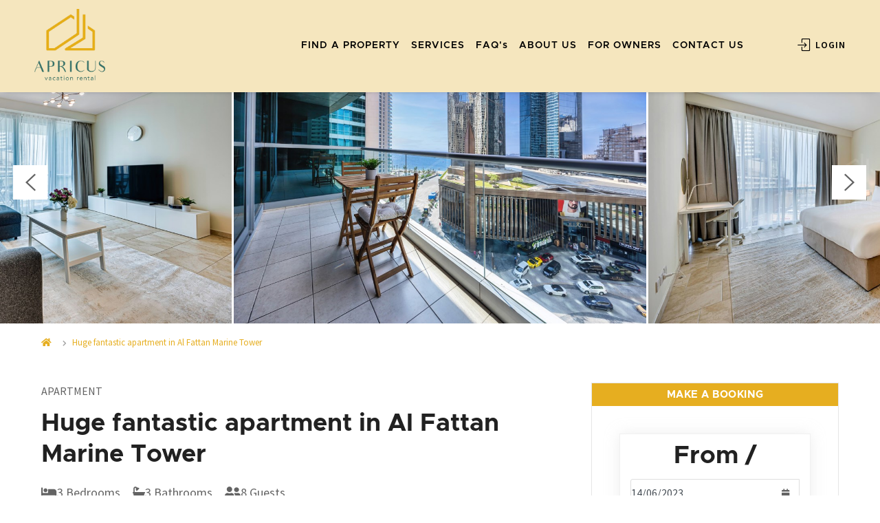

--- FILE ---
content_type: text/html; charset=utf-8
request_url: https://apricusholidayhomes.com/ref384334.aspx
body_size: 33685
content:

<!DOCTYPE html PUBLIC "-//W3C//DTD XHTML 1.0 Transitional//EN" "http://www.w3.org/TR/xhtml1/DTD/xhtml1-transitional.dtd">
<html xmlns="http://www.w3.org/1999/xhtml">
<head id="header"><link rel="stylesheet" type="text/css" href="/DXR.axd?r=0_4471,1_33,1_35,1_18,0_4473,0_4476,0_4641,0_4478,0_4643,1_29,0_929,0_931-f1xLj" /><meta http-equiv="Content-Type" content="text/html; charset=utf-8" />
    <style type="text/css">
        body {
            margin-left: 0px;
            margin-top: 0px;
        }
    </style>
    <style type="text/css">
        -- > .style1 {
            width: 100%;
        }

        .style1 {
            color: #FF0000;
        }

        .style2 {
            color: #FF0000;
            font-weight: bold;
        }
    </style>

    <script src="/Scripts/AC_RunActiveContent.js" type="text/javascript"></script>

    
    <link href="https://cdn.ciirus.com/MasterStylesheet.css" rel="stylesheet" type="text/css"/><script src="/scripts/magicthumb/magicthumb.js" type="text/javascript"></script><link href="https://cdn.ciirus.com//scripts/magicthumb/magicthumb.css" rel="stylesheet" type="text/css" media="screen" /><link rel="stylesheet" href="https://cdn.ciirus.com/scripts/gallery/engine/css/vlightbox1.css" type="text/css" /><link rel="stylesheet" href="https://cdn.ciirus.com/scripts/gallery/engine/css/vlightbox2.css" type="text/css" /><link rel="stylesheet" href="https://cdn.ciirus.com/scripts/gallery/engine/css/visuallightbox.css" type="text/css" media="screen" /><script src="/scripts/gallery/engine/js/jquery.min.js" type="text/javascript"></script><script src="/scripts/gallery/engine/js/visuallightbox.js" type="text/javascript"></script><script src="/scripts/gallery/engine/js/vlbdata.js" type="text/javascript"></script><link rel="stylesheet" href="https://cdn.ciirus.com/scripts/wowslider/style.css" type="text/css" /><script src="/scripts/wowslider/jquery.js" type="text/javascript"></script><meta charset="utf-8" />
<meta http-equiv="X-UA-Compatible" content="IE=edge" />
<meta name="viewport" content="width=device-width, initial-scale=1" />
<meta property="og:title" content="APRICUS VACATION RENTAL">
<!-- <meta property="og:type" content="article" /> -->
<meta property="og:description" content="APRICUS VACATION RENTAL">
<meta property="og:image" content="https://cdn.ciirus.com/WebTemplates/36262/images/ApricusShareLogo.jpg" />
<meta property="og:image:width" content="200" />
<meta property="og:image:height" content="136" />
<meta property="og:url" content="https://apricusholidayhomes.com/">


<!-- Fav and Touch Icons -->
<link rel="shortcut icon" href="https://cdn.ciirus.com/WebTemplates/36262/images/favicon.ico" />

<!-- Font face -->
<link
    href="https://fonts.googleapis.com/css?family=Playfair+Display:400,400i,700,700i|Source+Sans+Pro:200,200i,300,300i,400,400i,600,600i,700,700i,900,900i&display=swap"
    rel="stylesheet" />
<link href="https://cdn.ciirus.com/WebTemplates/36262/font-faces/metropolis/metropolis.css" rel="stylesheet" />

<!-- CSS Plugins -->
<link href="https://cdn.ciirus.com/WebTemplates/36262/css/font-icons.css" rel="stylesheet" />
<link rel="stylesheet" type="text/css" href="https://cdn.ciirus.com/WebTemplates/36262/bootstrap/css/bootstrap.min.css"
    media="screen" />
<link href="https://cdn.ciirus.com/WebTemplates/36262/css/animate.min.css" rel="stylesheet" />
<link href="https://cdn.ciirus.com/WebTemplates/36262/bootstrap/css/bootstrap.min.css" rel="stylesheet" />

<!-- CSS Custom -->
<link href="https://cdn.ciirus.com/WebTemplates/36262/css/main-new2a.css" rel="stylesheet" />

<!-- HTML5 shim and Respond.js for IE8 support of HTML5 elements and media queries -->
<!--[if lt IE 9]>
  <script src="https://oss.maxcdn.com/html5shiv/3.7.2/html5shiv.min.js"></script>
  <script src="https://oss.maxcdn.com/respond/1.4.2/respond.min.js"></script>
<![endif]-->

<!-- JS -->
<script type="text/javascript" src="https://cdn.ciirus.com/WebTemplates/36262/js/jquery-2.2.4.min.js"></script>

<!-- Google tag (gtag.js) -->
<script async src="https://www.googletagmanager.com/gtag/js?id=AW-738755369">
</script>
<script>
window.dataLayer = window.dataLayer || [];
function gtag(){dataLayer.push(arguments);}
gtag('js', new Date());

gtag('config', 'AW-738755369');
</script>
<!-- start Main Wrapper -->
<div class="main-wrapper scrollspy-container"></div>

<style>
    .contactusnewbtn {
        width: 190px;
        margin-top: 15px;
    }

    #loom-companion-mv3 {
        display: none !important;
    }

    .header-main .main-logo {
        width: 160px;
    }

    header.header-main.header-waypoint-sticky .main-logo,
    body.header-bg-white header.header-main .main-logo {
        width: 103px;
    }

    .iconwrap {
        margin-top: 50px;
    }

    .iconwrap .row {
        justify-content: center;
        text-align: center;
    }

    .iconwrap img {
        width: 64px;
        margin: 0 auto;
    }

    .iconwrap p {
        margin-top: 10px;
    }

    .faqpage br {
        display: block !important;
    }

    .header-bg-white .header-main,
    .footer-wrapper.light,
    .header-waypoint-sticky.header-main {
        background-color: #f5e6be !important;
    }

    .footer-wrapper.light .bottom-footer,
    body .bodyTextSm {
        background-color: #376e68 !important;
    }

    .footer-wrapper.light .bottom-footer p,
    .bodyTextSm table tbody tr td font {
        color: #fff !important;
    }

    .footer-wrapper.light .bottom-footer p span,
    .bodyTextSm table tbody tr td font a {
        color: #e8af19 !important;
    }

    #propertyResultsConatiner .hydrationcontent figcaption.content h5 {
        min-height: 50px;
    }

    .destination-grid-item-01.alt-higher .image img {
        height: 260px;
    }

    @media (max-width: 1200px) {
        #propertyResultsConatiner .hydrationcontent figcaption.content h5 {
            min-height: 70px;
        }
    }

    @media (max-width: 991px) {
        #home3.hero-banner .hero-inner {
            top: 35%;
        }

        .hero-banner-01 h1 {
            font-size: 50px;
        }
    }

    @media screen and (max-width: 767.9px) {
        #home3.hero-banner-01 .search-form-main {
            box-shadow: none;
        }

        #home3.hero-banner .hero-inner {
            top: 30%;
        }

        .hero-banner-01 h1 {
            font-size: 40px;
        }

        body .hero-banner-01 .font-lg {
            font-size: 20px !important;
        }

    }

    @media (max-width: 575.9px) {
        #propertyResultsConatiner .hydrationcontent figcaption.content h5 {
            min-height: auto;
        }
    }

    @media (max-width: 400.9px) {
        .hero-banner-01 .search-form-main .btn {
            height: 50px;
        }

        .hero-banner-01 h1 {
            font-size: 36px;
            margin-bottom: 5px;
        }

        body .hero-banner-01 .font-lg {
            font-size: 18px !important;
        }

        .hero-banner-01 .search-form-main {
            margin-top: 15px;
        }
    }
</style>
<meta name="Description" content="Property Details" /><style>
  .slick-hero-wrapper {
    padding-top: 65px;
  }

  #showAmenities .amenItemContainer {
    display: inline-block !important;
    width: auto !important;
  }

  #showAmenities .amenItemContainer img {
    width: 20px !important;
  }

  .datepicker {
    z-index: 9999 !important;
  }

  body.firefox .fullwidth-horizon-sticky.none-sticky-hide.fixed {
    top: 122px;
  }

  input#ciirus-datepicker {
    width: 100%;
    cursor: pointer;
    background: #fff;
    padding: 8px;
    border: 1px solid #dfdfdf;
    padding: 10px !important;
    height: 42px;
    border-radius: 3px;
    text-align: left;
  }

  .date-picker-wrapper.ciirus-date-picker.no-shortcuts.two-months.has-gap {
    z-index: 9999999999 !important;
  }

  .date-picker-wrapper.no-shortcuts {
    z-index: 99999 !important;
  }

  table#content_descriptions1_rates1_pnlQuoteResults {
    display: none;
  }

  .bedbathguest span {
    display: contents !important;
    font-weight: normal;
  }

  .detail-header h3 {
    margin-bottom: 19px;
    margin-top: 12px;
  }

  .detailcom {
    text-transform: uppercase;
  }

  .sidebar-item .input-group {
    overflow: visible;
  }

  @media (min-width: 1200px) {
    .fullwidth-horizon-sticky.none-sticky-hide.fixed {
      top: 122px;
    }
  }

  @media screen and (max-width: 767px) {
    .relatedPropertyContianer {
      min-width: 100% !important;
    }
  }


  .pdtitlesblack {
    color: #fff !important;
  }

  select#PoolHeat {
    padding: 10px 10px !important;
  }

  #showAmenities .amenItemContainer {
    display: inline-block !important;
    width: 33% !important;
  }

  p {
    white-space: pre-line;
  }

  b.dxp-summary.dxp-right {
    display: none !important;
  }

  textarea#content_descriptions1_GuestReviews1_txtReview_I {
    width: 98% !important;
  }

  table#content_descriptions1_GuestReviews1_AddReview tbody tr td {
    text-transform: uppercase !important;
    font-size: 14px !important;
  }

  span.dx-vam {
    padding: 10px !important;
  }

  #relatedProperties .star-rating{margin-top: 10px;}
  #relatedProperties .bedbathguest, #relatedProperties figcaption.content h5{
    margin-bottom: 10px;
    height: 100%;
  }



#showMe {
  animation: cssAnimation 0s 1s forwards;
  opacity: 0; 
}

@keyframes cssAnimation {
  to   { opacity: 1; }
}
</style><title>
	Property Details
</title></head>


    <body id="ciirusBody" bgcolor="#FFFFFF" background="https://cdn.ciirus.com/WebTemplates/36262/bgimage.jpg"
        style=""background-repeat: repeat-x"">
        <form method="post" action="./ref384334.aspx?pid=384334" id="form1">
<div class="aspNetHidden">
<input type="hidden" name="__EVENTTARGET" id="__EVENTTARGET" value="" />
<input type="hidden" name="__EVENTARGUMENT" id="__EVENTARGUMENT" value="" />
<input type="hidden" name="__VIEWSTATE" id="__VIEWSTATE" value="/[base64]/////[base64]/[base64]/////[base64]/////[base64]////[base64]/////[base64]/////[base64]////[base64]/////[base64]////[base64]/////[base64]/////[base64]/[base64]/1G7FADVAubBMIKEHLNfDZ41+kZHm11kTwh" />
</div>

<script type="text/javascript">
//<![CDATA[
var theForm = document.forms['form1'];
if (!theForm) {
    theForm = document.form1;
}
function __doPostBack(eventTarget, eventArgument) {
    if (!theForm.onsubmit || (theForm.onsubmit() != false)) {
        theForm.__EVENTTARGET.value = eventTarget;
        theForm.__EVENTARGUMENT.value = eventArgument;
        theForm.submit();
    }
}
//]]>
</script>


<script src="/WebResource.axd?d=mJB1V_cqdwkLetieIJUPnuQBCmURzN_UfOJ5ZhSa6OFRKvv68vZTBH0WbR_ZavoE_RNV40Dvz4W_Gr_1LqUOzGnQHV_U_34Y76gA_-0zDhM1&amp;t=636776545224055265" type="text/javascript"></script>


<script src="/ScriptResource.axd?d=YiJoogMnQTXb67_VxJDcYW6rTxBEctPSKXXRVviCyLQkgAwtQxrYc6bkQbCD3fYNpZxT6HvZf227iaaSnylTT7uF_VhSYv3usZbR6ziwDqgdL7GiC-ukQv01PYLfH1x0DyfvkPrc5k5mI_ukL_0ppP6tPMWELb6kVn-DlGtQ-4o1&amp;t=ffffffff999c3159" type="text/javascript"></script>
<script src="/ScriptResource.axd?d=p2LrshrQRHsbDhJIccntLMHrpTo6n_8w8fu5M0nj28AKdfH27U9CP8X0H0CCd95rUK5L1J5hCuXgkpFCP0JhVlo-8yKzRGExT4oMvyorDFDRtA2Uix9Dj2scyH5AbOBr13SQtfZaL8uR5feRayKOGqu2Kj4CzxD2BLXq9vk9AxI-wVeJmHnG9LlLuA4oDHnR0&amp;t=ffffffff999c3159" type="text/javascript"></script>
<div class="aspNetHidden">

	<input type="hidden" name="__VIEWSTATEGENERATOR" id="__VIEWSTATEGENERATOR" value="C9F36B63" />
	<input type="hidden" name="__SCROLLPOSITIONX" id="__SCROLLPOSITIONX" value="0" />
	<input type="hidden" name="__SCROLLPOSITIONY" id="__SCROLLPOSITIONY" value="0" />
	<input type="hidden" name="__EVENTVALIDATION" id="__EVENTVALIDATION" value="/wEdAAO2MwefAn5yGFAg/7V/ycPPFzW90odnddzE9LnubZzq+qhQk5CUvIke/u2YHZBDEPKSpEp8UWr1hUBnvVOcLmBTf+LRFcKBPvY8SZmFS60vng==" />
</div>

            <div class="with-waypoint-sticky">
  <header id="header-waypoint-sticky" class="header-main header-mobile-menu with-absolute-navbar">
    <div class="header-outer clearfix">
      <div class="header-inner">
        <div class="row shrink-auto-lg gap-0 align-items-center">
          <div class="col-5 col-shrink">
            <div class="col-inner">
              <div class="main-logo">
                <a href="/index.aspx">
                  <img src="https://cdn.ciirus.com/WebTemplates/36262/images/MainLogo1a.png" alt="images" />
                </a>
              </div>
            </div>
          </div>

          <div class="col-7 col-shrink order-last-lg">
            <div class="col-inner">
              <ul class="nav-mini-right">
                <li>
                  <a href="#loginFormTabInModal-login" data-toggle="modal" data-target="#loginFormTabInModal"
                    data-backdrop="static" data-keyboard="false">
                    <span class="icon-font"><i class="icon-login"></i></span>
                    Login
                  </a>
                </li>
                <li>
                  <button class="btn btn-toggle collapsed" data-toggle="collapse" data-target="#mobileMenu"></button>
                </li>
              </ul>
            </div>
          </div>

          <div class="col-12 col-auto">
            <div class="navbar-wrapper">
              <div class="navbar navbar-expand-lg">
                <div id="mobileMenu" class="collapse navbar-collapse">
                  <nav class="main-nav-menu main-menu-nav navbar-arrow">
                    <ul class="main-nav">
                      <li><a href="/search.aspx?&incmap=1">FIND A PROPERTY</a></li>
                      <li><a href="/content/services.aspx">SERVICES</a></li>
                      <li>
                        <a href="/content/faq.aspx">FAQ's</a>
                      </li>
                      <li><a href="/aboutus.aspx">ABOUT US</a></li>
                      <li><a href="/content/for-owners.aspx">FOR OWNERS</a></li>
                      <li><a href="/contactus.aspx">CONTACT US</a></li>
                    </ul>
                  </nav>
                  <!--/.nav-collapse -->
                </div>
              </div>
            </div>
          </div>
        </div>
      </div>
    </div>
  </header>
  <!-- start Header -->
</div>

<!-- start Login modal -->
<div class="modal fade modal-with-tabs form-login-modal" id="loginFormTabInModal" aria-labelledby="modalWIthTabsLabel"
  tabindex="-1" role="dialog" aria-hidden="true">
  <div class="modal-dialog" role="document">
    <div class="modal-content shadow-lg">
      <div class="tab-content">
        <div role="tabpanel" class="tab-pane active" id="loginFormTabInModal-login">
          <div class="form-login">
            <div class="form-header">
              <h4>Login</h4>
              <p>Sign in to the Owner Portal or Guest Portal</p>
            </div>

            <div class="form-body">
              <div class="d-flex flex-column flex-lg-row align-items-stretch">
                <div class="flex-md-grow-1 bg-primary-light">
                  <div class="form-inner">
                    <div class="form-group">
                      <a target="_blank" href="/guests" class="btn btn-md btn-primary">
                        Guests <span class="icon-user"></span>
                      </a>
                      <a target="_blank" href="https://owners.ciirus.com/" class="btn btn-md btn-primary">
                        Owners <span class="icon-home"></span>
                      </a>
                    </div>
                  </div>
                </div>
              </div>
            </div>
          </div>
        </div>
      </div>
      <div class="text-center pb-20">
        <button type="button" class="close" data-dismiss="modal" aria-labelledby="Close">
          <span aria-hidden="true"><i class="far fa-times-circle"></i></span>
        </button>
      </div>
    </div>
  </div>
</div>
<!-- end Login modal -->




            <div id="main-content">
                <table id="table1" width="100%" border="0" align="center" summary="Back most entire page table">
                    <tr id="table1-tr1">
                        <td id="table1-td1">

                            <table id="MainContentTable" style="position: relative;" width="900" border="0" align="center" cellpadding="0"
                                cellspacing="0" bordercolor="#000000" bgcolor="#FFFFFF"
                                summary="main content table">

                                <tr id="MainContentTable-tr1">
                                    <td id="MainContentTable-td1" align="center" valign="top">
                                        <table id="table2" width="100%" border="0" cellspacing="0" cellpadding="0" summary="head content footer table">
                                            <tr id="table2-tr1">
                                                <td id="table2-td1">
                                                    








                                                    
                                                    
                                                    
                                                    <table id="table3" width="100%" border="0" cellpadding="0" cellspacing="0">
                                                        
                                                        <div style="display:none;"></div>
                                                        <tr id="table3-tr1">
                                                            <td id="table3-td1" align="center" valign="top">
                                                                
                                                                    <table id="table4" width="100%" border="0" align="center" cellspacing="0" cellpadding="0">
                                                                        
                                                                        <tr id="table4-tr1" valign="top" height="50">
                                                                            <td id="table4-td1" align="center">
                                                                                <div style="display:none;"></div>
                                                                            </td>
                                                                        </tr>
                                                                    </table>
                                                            </td>
                                                        </tr>
                                                        <div style="display:none;"></div>
                                                        
                                                        <tr id="table3-tr3" bgcolor="#FFFFFF" class="bodyText" align="right">
                                                            
                                                            <td id="table3-td3" height="30" background="/WebTemplates/36262/selectedpropertybg.png"
                                                                style="background-repeat: repeat-x">
                                                                <table id="table6" width="100%" border="0" align="center" cellspacing="0" cellpadding="0">
                                                                    <tr id="table6-tr1">
                                                                        <td id="table6-td1" align="left">
                                                                            Selected Property: 
                                                                            <b>
                                                                                Huge fantastic apartment in Al Fattan Marine Tower</b>&nbsp; - <a href="search.aspx">
                                                                                    Search Properties
                                                                                </a>
                                                                            
                                                                        </td>
                                                                        
                                                                        <td id="table6-td2" align="right">
                                                                            
                                                                        </td>
                                                                    </tr>
                                                                </table>
                                                            </td>
                                                        </tr>
                                                        




                                                        
                                                        <tr id="table3-tr4">
                                                            <td id="table3-td4" height="0px"></td>
                                                        </tr>


                                                        
                                                    </table>
                                                    

                                                    <table id="innerpagecontent" width="100%" border="0" cellpadding="0" cellspacing="0" bgcolor="#FFFFFF">




                                                        <tr id="innerpagecontent-tr1" align="left">
                                                            
                                                            
                                                                <td id="InnerCol1" width="0px">
                                                                    
                                                                </td>

                                                                
                                                                    <td valign="top" id="InnerCol2" width="0px">
                                                                        
                                                                        <br />
                                                                        
                                                                        
                                                                        
                                                                        
                                                                    </td>

                                                                    
                                                                        <td id="InnerCol3" width="0px">
                                                                            
                                                                        </td>

                                                                        
                                                                            <td id="InnerCol4" valign="top">
                                                                             
                                                                                <table id="table8" width="100%" cellpadding="0" cellspacing="0" border="0">
                                                                                    <tr>
                                                                                        <td>
                                                                                            
    
    
<table width="95%" border="0" cellspacing="0" align="center" id="detailsContent">
    <tr>
        <td align="center">
            
            
            <div id="detailsNavBar">
                <table border="0" cellpadding="0">
                    <tr>
                        <td>
                            
                        </td>
                        <td>
                            <script id="dxis_1439961649" src="/DXR.axd?r=1_230,1_134,1_223,1_168,1_166,1_174,1_138,1_179,1_165,1_193,1_195,1_194,1_131,1_215,1_213,1_153,1_225,1_196,1_163,1_169,1_164,1_156,1_155,1_217,1_211,1_137,1_158-f1xLj" type="text/javascript"></script><div class="dxbButton_PlasticBlue dxbButtonSys dxbTSys" id="content_descriptions1_btnDetails" style="font-weight:bold;-khtml-user-select:none;">
	<div class="dxb">
		<div class="dxb-hbc">
			<input id="content_descriptions1_btnDetails_I" class="dxb-hb" value="Selected Property" type="button" name="ctl00$content$descriptions1$btnDetails" />
		</div><img class="dx-vam" src="images/details.png" alt="" style="margin-right:4px;" /><span class="dx-vam">Selected Property</span>
	</div>
</div><script id="dxss_1597182663" type="text/javascript">
<!--
ASPx.AddHoverItems('content_descriptions1_btnDetails',[[['dxbButtonHover_PlasticBlue'],[''],[''],['','TC']]]);
ASPx.AddPressedItems('content_descriptions1_btnDetails',[[['dxbButtonPressed_PlasticBlue'],[''],[''],['','TC']]]);
ASPx.AddDisabledItems('content_descriptions1_btnDetails',[[['dxbDisabled_PlasticBlue'],[''],[''],['','TC']]]);

var dxo = new ASPxClientButton('content_descriptions1_btnDetails');
dxo.InitGlobalVariable('content_descriptions1_btnDetails');
dxo.uniqueID = 'ctl00$content$descriptions1$btnDetails';
dxo.Click.AddHandler(function(s, e) {window.location="#Overview"});
ASPx.AddSelectedItems('content_descriptions1_btnDetails',[[['dxbf'],[''],['CD']]]);
dxo.useSubmitBehavior = false;
dxo.autoPostBackFunction = function(postBackArg) { WebForm_DoPostBackWithOptions(new WebForm_PostBackOptions("ctl00$content$descriptions1$btnDetails",  postBackArg, true, "", "", false, true)); };
dxo.AfterCreate();

//-->
</script>
                        </td>
                        <td>
                            <div class="dxbButton_PlasticBlue dxbButtonSys dxbTSys" id="content_descriptions1_btnAvailability" style="font-weight:bold;-khtml-user-select:none;">
	<div class="dxb">
		<div class="dxb-hbc">
			<input id="content_descriptions1_btnAvailability_I" class="dxb-hb" value="Availability" type="button" name="ctl00$content$descriptions1$btnAvailability" />
		</div><img class="dx-vam" src="images/availability.png" alt="" style="margin-right:4px;" /><span class="dx-vam">Availability</span>
	</div>
</div><script id="dxss_666673357" type="text/javascript">
<!--
ASPx.AddHoverItems('content_descriptions1_btnAvailability',[[['dxbButtonHover_PlasticBlue'],[''],[''],['','TC']]]);
ASPx.AddPressedItems('content_descriptions1_btnAvailability',[[['dxbButtonPressed_PlasticBlue'],[''],[''],['','TC']]]);
ASPx.AddDisabledItems('content_descriptions1_btnAvailability',[[['dxbDisabled_PlasticBlue'],[''],[''],['','TC']]]);

var dxo = new ASPxClientButton('content_descriptions1_btnAvailability');
dxo.InitGlobalVariable('content_descriptions1_btnAvailability');
dxo.uniqueID = 'ctl00$content$descriptions1$btnAvailability';
dxo.Click.AddHandler(function(s, e) {window.location="#Availability"});
ASPx.AddSelectedItems('content_descriptions1_btnAvailability',[[['dxbf'],[''],['CD']]]);
dxo.useSubmitBehavior = false;
dxo.autoPostBackFunction = function(postBackArg) { WebForm_DoPostBackWithOptions(new WebForm_PostBackOptions("ctl00$content$descriptions1$btnAvailability",  postBackArg, true, "", "", false, true)); };
dxo.AfterCreate();

//-->
</script>
                        </td>
                        <td>
                            
                        </td>
                        <td>
                            <div class="dxbButton_PlasticBlue dxbButtonSys dxbTSys" id="content_descriptions1_btnEnquire" style="font-weight:bold;-khtml-user-select:none;">
	<div class="dxb">
		<div class="dxb-hbc">
			<input id="content_descriptions1_btnEnquire_I" class="dxb-hb" value="Contact" type="button" name="ctl00$content$descriptions1$btnEnquire" />
		</div><img class="dx-vam" src="images/enquire.png" alt="" style="margin-right:4px;" /><span class="dx-vam">Contact</span>
	</div>
</div><script id="dxss_1788898047" type="text/javascript">
<!--
ASPx.AddHoverItems('content_descriptions1_btnEnquire',[[['dxbButtonHover_PlasticBlue'],[''],[''],['','TC']]]);
ASPx.AddPressedItems('content_descriptions1_btnEnquire',[[['dxbButtonPressed_PlasticBlue'],[''],[''],['','TC']]]);
ASPx.AddDisabledItems('content_descriptions1_btnEnquire',[[['dxbDisabled_PlasticBlue'],[''],[''],['','TC']]]);

var dxo = new ASPxClientButton('content_descriptions1_btnEnquire');
dxo.InitGlobalVariable('content_descriptions1_btnEnquire');
dxo.uniqueID = 'ctl00$content$descriptions1$btnEnquire';
dxo.Click.AddHandler(function(s, e) {window.location="contactus.aspx"});
ASPx.AddSelectedItems('content_descriptions1_btnEnquire',[[['dxbf'],[''],['CD']]]);
dxo.useSubmitBehavior = false;
dxo.autoPostBackFunction = function(postBackArg) { WebForm_DoPostBackWithOptions(new WebForm_PostBackOptions("ctl00$content$descriptions1$btnEnquire",  postBackArg, true, "", "", false, true)); };
dxo.AfterCreate();

//-->
</script>
                        </td>
                        <td>
                            <div class="dxbButton_PlasticBlue dxbButtonSys dxbTSys" id="content_descriptions1_btnBook" style="font-weight:bold;-khtml-user-select:none;">
	<div class="dxb">
		<div class="dxb-hbc">
			<input id="content_descriptions1_btnBook_I" class="dxb-hb" value="Quote / Book" type="button" name="ctl00$content$descriptions1$btnBook" />
		</div><img class="dx-vam" src="images/book.png" alt="" style="margin-right:4px;" /><span class="dx-vam">Quote / Book</span>
	</div>
</div><script id="dxss_1907332475" type="text/javascript">
<!--
ASPx.AddHoverItems('content_descriptions1_btnBook',[[['dxbButtonHover_PlasticBlue'],[''],[''],['','TC']]]);
ASPx.AddPressedItems('content_descriptions1_btnBook',[[['dxbButtonPressed_PlasticBlue'],[''],[''],['','TC']]]);
ASPx.AddDisabledItems('content_descriptions1_btnBook',[[['dxbDisabled_PlasticBlue'],[''],[''],['','TC']]]);

var dxo = new ASPxClientButton('content_descriptions1_btnBook');
dxo.InitGlobalVariable('content_descriptions1_btnBook');
dxo.uniqueID = 'ctl00$content$descriptions1$btnBook';
dxo.Click.AddHandler(function(s, e) {window.location="quote-book.aspx"});
ASPx.AddSelectedItems('content_descriptions1_btnBook',[[['dxbf'],[''],['CD']]]);
dxo.useSubmitBehavior = false;
dxo.autoPostBackFunction = function(postBackArg) { WebForm_DoPostBackWithOptions(new WebForm_PostBackOptions("ctl00$content$descriptions1$btnBook",  postBackArg, true, "", "", false, true)); };
dxo.AfterCreate();

//-->
</script>
                        </td>
                        <td>
                            <div class="dxbButton_PlasticBlue dxbButtonSys dxbTSys" id="content_descriptions1_btnReviews" style="font-weight:bold;-khtml-user-select:none;">
	<div class="dxb">
		<div class="dxb-hbc">
			<input id="content_descriptions1_btnReviews_I" class="dxb-hb" value="Reviews" type="button" name="ctl00$content$descriptions1$btnReviews" />
		</div><img class="dx-vam" src="images/reviews.png" alt="" style="margin-right:4px;" /><span class="dx-vam">Reviews</span>
	</div>
</div><script id="dxss_1363677291" type="text/javascript">
<!--
ASPx.AddHoverItems('content_descriptions1_btnReviews',[[['dxbButtonHover_PlasticBlue'],[''],[''],['','TC']]]);
ASPx.AddPressedItems('content_descriptions1_btnReviews',[[['dxbButtonPressed_PlasticBlue'],[''],[''],['','TC']]]);
ASPx.AddDisabledItems('content_descriptions1_btnReviews',[[['dxbDisabled_PlasticBlue'],[''],[''],['','TC']]]);

var dxo = new ASPxClientButton('content_descriptions1_btnReviews');
dxo.InitGlobalVariable('content_descriptions1_btnReviews');
dxo.uniqueID = 'ctl00$content$descriptions1$btnReviews';
dxo.Click.AddHandler(function(s, e) {window.location="#Reviews"});
ASPx.AddSelectedItems('content_descriptions1_btnReviews',[[['dxbf'],[''],['CD']]]);
dxo.useSubmitBehavior = false;
dxo.autoPostBackFunction = function(postBackArg) { WebForm_DoPostBackWithOptions(new WebForm_PostBackOptions("ctl00$content$descriptions1$btnReviews",  postBackArg, true, "", "", false, true)); };
dxo.AfterCreate();

//-->
</script>
                        </td>
                    </tr>
                </table>
            </div>
            
        </td>
    </tr>
    <tr valign="top">
        <td valign="top" align="left">

            

            <div id="starRating">
                <br />
                <table align="center" class="bodyText" border="0" cellspacing="0" cellpadding="3">
                    <tr>
                        <td>Average Star Rating </td>
                        <td>
                            <div id="content_descriptions1_AverageStarRating" style="height:25px;width:135px;background: url(/DXR.axd?r=0_4631-e1xLj) repeat-x 0 0px;text-align:left;">
	<div style="height:25px;width:0px;background: url(/DXR.axd?r=0_4631-e1xLj) repeat-x 0 -50px;">
		<div style="height:25px;width:0px;background: url(/DXR.axd?r=0_4631-e1xLj) repeat-x 0 -75px;">

		</div>
	</div>
</div><script id="dxss_1699913024" type="text/javascript">
<!--

var dxo = new ASPxClientRatingControl('content_descriptions1_AverageStarRating');
dxo.InitGlobalVariable('content_descriptions1_AverageStarRating');
dxo.uniqueID = 'ctl00$content$descriptions1$AverageStarRating';
dxo.SetDimensions(5,27,25);
dxo.titles = null;
dxo.toolTip = null;
dxo.fillPrecision = 0;
dxo.value = 0;
dxo.readOnly = true;
dxo.AfterCreate();

//-->
</script>
                        </td>
                        <td>
                             (0 out of 5). This is because there have not yet been any reviews of this property

                        </td>
                    </tr>
                </table>
            </div>

            <script type="text/javascript">
//<![CDATA[
Sys.WebForms.PageRequestManager._initialize('ctl00$content$descriptions1$ScriptManager1', 'form1', ['tctl00$content$descriptions1$UpdatePanel1','content_descriptions1_UpdatePanel1'], [], [], 90, 'ctl00');
//]]>
</script>


            <a name="Overview"></a><p id='OverviewTitle' class="titles" align="left"></p><div id='OverviewContent'>
<!-- <link rel="stylesheet" type="text/css" href="https://cdn.ciirus.com/WebTemplates/33194/assets/css/daterangepicker.css" /> -->
<div class="main-wrapper scrollspy-container">
  <section class="page-wrapper page-detail pt-0">
    <div class="pt-0 pt-xl-15"></div>
    <div class="fullwidth-horizon-sticky none-sticky-hide">
      <div class="fullwidth-horizon-sticky-inner">
        <div class="container">
          <div class="fullwidth-horizon-sticky-item clearfix">
            <ul id="horizon-sticky-nav" class="horizon-sticky-nav clearfix">
              <li><a href="#listing-overview">Overview</a>
              </li>
              <li class="propVid"><a href="#add-video">Video</a>
              </li>
              <li class="showAvailability"><a href="#listing-pricing-list">Availability</a>
              </li>
              <li><a href="#listing-location">Location</a>
              </li>
              <li><a href="#listing-reviews">Reviews</a> </li>
            </ul>
          </div>
        </div>
      </div>
    </div>
    <div class="slick-carousel-wrapper gap-1 slick-hero-wrapper clearfix">
      <div class="slick-carousel-inner"><div class="slick-hero" id="showMe">
  <div class="slick-item">
  <div class="image"><img src="https://cdn.ciirus.com/properties/87495/384334/images/AP_FttnMrnTwr_505_084.jpg" title="AP_FttnMrnTwr_505_084" alt="AP_FttnMrnTwr_505_084"></div>
</div>
<div class="slick-item">
  <div class="image"><img src="https://cdn.ciirus.com/properties/87495/384334/images/AP_FttnMrnTwr_505_089.jpg" title="AP_FttnMrnTwr_505_089" alt="AP_FttnMrnTwr_505_089"></div>
</div>
<div class="slick-item">
  <div class="image"><img src="https://cdn.ciirus.com/properties/87495/384334/images/AP_FttnMrnTwr_505_031.jpg" title="AP_FttnMrnTwr_505_031" alt="AP_FttnMrnTwr_505_031"></div>
</div>
<div class="slick-item">
  <div class="image"><img src="https://cdn.ciirus.com/properties/87495/384334/images/AP_FttnMrnTwr_505_095.jpg" title="AP_FttnMrnTwr_505_095" alt="AP_FttnMrnTwr_505_095"></div>
</div>
<div class="slick-item">
  <div class="image"><img src="https://cdn.ciirus.com/properties/87495/384334/images/Screenshot2025-09-02102202.jpg" title="Screenshot 2025-09-02 102202.jpg" alt="Screenshot 2025-09-02 102202.jpg"></div>
</div>
<div class="slick-item">
  <div class="image"><img src="https://cdn.ciirus.com/properties/87495/384334/images/AP_FttnMrnTwr_505_081.jpg" title="AP_FttnMrnTwr_505_081" alt="AP_FttnMrnTwr_505_081"></div>
</div>
<div class="slick-item">
  <div class="image"><img src="https://cdn.ciirus.com/properties/87495/384334/images/AP_FttnMrnTwr_505_001.jpg" title="AP_FttnMrnTwr_505_001" alt="AP_FttnMrnTwr_505_001"></div>
</div>
<div class="slick-item">
  <div class="image"><img src="https://cdn.ciirus.com/properties/87495/384334/images/AP_FttnMrnTwr_505_047.jpg" title="AP_FttnMrnTwr_505_047" alt="AP_FttnMrnTwr_505_047"></div>
</div>
<div class="slick-item">
  <div class="image"><img src="https://cdn.ciirus.com/properties/87495/384334/images/AP_FttnMrnTwr_505_038.jpg" title="AP_FttnMrnTwr_505_038" alt="AP_FttnMrnTwr_505_038"></div>
</div>
<div class="slick-item">
  <div class="image"><img src="https://cdn.ciirus.com/properties/87495/384334/images/AP_FttnMrnTwr_505_042.jpg" title="AP_FttnMrnTwr_505_042" alt="AP_FttnMrnTwr_505_042"></div>
</div>
<div class="slick-item">
  <div class="image"><img src="https://cdn.ciirus.com/properties/87495/384334/images/AP_FttnMrnTwr_505_033.jpg" title="AP_FttnMrnTwr_505_033" alt="AP_FttnMrnTwr_505_033"></div>
</div>
<div class="slick-item">
  <div class="image"><img src="https://cdn.ciirus.com/properties/87495/384334/images/AP_FttnMrnTwr_505_043.jpg" title="AP_FttnMrnTwr_505_043" alt="AP_FttnMrnTwr_505_043"></div>
</div>
<div class="slick-item">
  <div class="image"><img src="https://cdn.ciirus.com/properties/87495/384334/images/AP_FttnMrnTwr_505_002.jpg" title="AP_FttnMrnTwr_505_002" alt="AP_FttnMrnTwr_505_002"></div>
</div>
<div class="slick-item">
  <div class="image"><img src="https://cdn.ciirus.com/properties/87495/384334/images/AP_FttnMrnTwr_505_068.jpg" title="AP_FttnMrnTwr_505_068" alt="AP_FttnMrnTwr_505_068"></div>
</div>
<div class="slick-item">
  <div class="image"><img src="https://cdn.ciirus.com/properties/87495/384334/images/AP_FttnMrnTwr_505_067.jpg" title="AP_FttnMrnTwr_505_067" alt="AP_FttnMrnTwr_505_067"></div>
</div>
<div class="slick-item">
  <div class="image"><img src="https://cdn.ciirus.com/properties/87495/384334/images/AP_FttnMrnTwr_505_073.jpg" title="AP_FttnMrnTwr_505_073" alt="AP_FttnMrnTwr_505_073"></div>
</div>
<div class="slick-item">
  <div class="image"><img src="https://cdn.ciirus.com/properties/87495/384334/images/AP_FttnMrnTwr_505_019.jpg" title="AP_FttnMrnTwr_505_019" alt="AP_FttnMrnTwr_505_019"></div>
</div>
<div class="slick-item">
  <div class="image"><img src="https://cdn.ciirus.com/properties/87495/384334/images/AP_FttnMrnTwr_505_080.jpg" title="AP_FttnMrnTwr_505_080" alt="AP_FttnMrnTwr_505_080"></div>
</div>
<div class="slick-item">
  <div class="image"><img src="https://cdn.ciirus.com/properties/87495/384334/images/AP_FttnMrnTwr_505_006.jpg" title="AP_FttnMrnTwr_505_006" alt="AP_FttnMrnTwr_505_006"></div>
</div>
<div class="slick-item">
  <div class="image"><img src="https://cdn.ciirus.com/properties/87495/384334/images/AP_FttnMrnTwr_505_061.jpg" title="AP_FttnMrnTwr_505_061" alt="AP_FttnMrnTwr_505_061"></div>
</div>
<div class="slick-item">
  <div class="image"><img src="https://cdn.ciirus.com/properties/87495/384334/images/AP_FttnMrnTwr_505_056.jpg" title="AP_FttnMrnTwr_505_056" alt="AP_FttnMrnTwr_505_056"></div>
</div>
<div class="slick-item">
  <div class="image"><img src="https://cdn.ciirus.com/properties/87495/384334/images/AP_FttnMrnTwr_505_036.jpg" title="AP_FttnMrnTwr_505_036" alt="AP_FttnMrnTwr_505_036"></div>
</div>
<div class="slick-item">
  <div class="image"><img src="https://cdn.ciirus.com/properties/87495/384334/images/AP_FttnMrnTwr_505_026.jpg" title="AP_FttnMrnTwr_505_026" alt="AP_FttnMrnTwr_505_026"></div>
</div>
<div class="slick-item">
  <div class="image"><img src="https://cdn.ciirus.com/properties/87495/384334/images/AP_FttnMrnTwr_505_086.jpg" title="AP_FttnMrnTwr_505_086" alt="AP_FttnMrnTwr_505_086"></div>
</div>
<div class="slick-item">
  <div class="image"><img src="https://cdn.ciirus.com/properties/87495/384334/images/AP_FttnMrnTwr_505_091.jpg" title="AP_FttnMrnTwr_505_091" alt="AP_FttnMrnTwr_505_091"></div>
</div>
<div class="slick-item">
  <div class="image"><img src="https://cdn.ciirus.com/properties/87495/384334/images/AP_FttnMrnTwr_505_054.jpg" title="AP_FttnMrnTwr_505_054" alt="AP_FttnMrnTwr_505_054"></div>
</div>
<div class="slick-item">
  <div class="image"><img src="https://cdn.ciirus.com/properties/87495/384334/images/Screenshot2025-09-02102140.jpg" title="Screenshot 2025-09-02 102140.jpg" alt="Screenshot 2025-09-02 102140.jpg"></div>
</div>

</div></div>
    </div>
    <div class="page-title border-bottom pt-25 mb-0 border-bottom-0">
      <div class="container">
        <div class="row gap-15 align-items-center">
          <div class="col-12 col-md-7">
            <nav aria-label="breadcrumb">
              <ol class="breadcrumb">
                <li class="breadcrumb-item"><a href="/index.aspx"><i class="fas fa-home"></i></a>
                </li>
                <li class="breadcrumb-item"><a href="#">Huge fantastic apartment in Al Fattan Marine Tower</a> </li>
              </ol>
            </nav>
          </div>
        </div>
      </div>
    </div>
    <div class="container pt-30">
      <div class="row gap-20 gap-lg-40">
        <div class="col-12 col-lg-8 detail-content">
          <div class="content-wrapper">
            <div id="listing-overview" class="listing-section detail-header mb-30">
              <div class="detailcom">Apartment</div>
              <h3>Huge fantastic apartment in Al Fattan Marine Tower</h3>
              <ul class="bedbathguest">
                <li><i class="fas fa-bed"></i><span>3 Bedrooms </span>
                </li>
                <li><i class="fas fa-bath"></i><span>3 Bathrooms</span>
                </li>
                <li><i class="fas fa-user-friends"></i><span>8 Guests</span> </li>
              </ul>
              <p>Stunning 3-Bedroom Apartment in Al Fattan Marine Tower, JBR<br /><br /><br />Experience exceptional luxury and space in this huge, fantastic apartment located in the prestigious Al Fattan Marine Tower, JBR. Offering breathtaking views of the Arabian Gulf and Dubai Marina, this residence combines elegance with modern living in one of Dubai's most sought-after locations.<br /><br />Key Features:<br />- Expansive 3-bedroom layout with spacious living areas<br />- Large windows offering panoramic sea and city views<br />- Fully equipped kitchen with high-end appliances<br />- Master suite with en-suite bathroom and walk-in closet<br />- Elegant, contemporary bathrooms with premium finishes<br /><br />Building Amenities:<br />- Private beach access for residents<br />- State-of-the-art fitness center and swimming pool<br />- 24/7 concierge and security services<br />- Restaurants, cafes, and retail outlets within the tower<br /><br />Located in the heart of JBR, you’re just steps away from The Walk, a vibrant beachfront promenade filled with dining, shopping, and entertainment options. Live the dream at Al Fattan Marine Tower – the ultimate in luxury living by the sea.</p>
              <h3 class="listing-desc-headline showAmenities">Amenities</h3>
              <div class="row showAmenities">
                <div id="showAmenities" class="col-lg-12"><div style="display: inline-block; font-size: 1em; min-width: 150px; float: left; text-align: left;" class="amen amenItemContainer"><div style="float: left; padding: 2px; display: inline-block; margin-right: 3px;" class="amen amenImageItemContainer"><img class="amen amenImageItem" src="https://cdn.ciirus.com/images/grid/CommunalPool.png" title="Communal Pool" alt="Communal Pool" width="20" height="23" /></div><div style="display: inline-block; margin-right: 2px; padding: 2px;" class="amen amenItemDescription featuresText">Communal Pool</div></div> <div style="display: inline-block; font-size: 1em; min-width: 150px; float: left; text-align: left;" class="amen amenItemContainer"><div style="float: left; padding: 2px; display: inline-block; margin-right: 3px;" class="amen amenImageItemContainer"><img class="amen amenImageItem" src="https://cdn.ciirus.com/images/grid/PrivatePool.png" title="Private Pool" alt="Private Pool" width="20" height="23" /></div><div style="display: inline-block; margin-right: 2px; padding: 2px;" class="amen amenItemDescription featuresText">Private Pool</div></div> <div style="display: inline-block; font-size: 1em; min-width: 150px; float: left; text-align: left;" class="amen amenItemContainer"><div style="float: left; padding: 2px; display: inline-block; margin-right: 3px;" class="amen amenImageItemContainer"><img class="amen amenImageItem" src="https://cdn.ciirus.com/images/grid/CommunalGym.png" title="Communal Gym" alt="Communal Gym" width="20" height="23" /></div><div style="display: inline-block; margin-right: 2px; padding: 2px;" class="amen amenItemDescription featuresText">Communal Gym</div></div> <div style="display: inline-block; font-size: 1em; min-width: 150px; float: left; text-align: left;" class="amen amenItemContainer"><div style="float: left; padding: 2px; display: inline-block; margin-right: 3px;" class="amen amenImageItemContainer"><img class="amen amenImageItem" src="https://cdn.ciirus.com/images/grid/WaterView.png" title="Water View" alt="Water View" width="20" height="23" /></div><div style="display: inline-block; margin-right: 2px; padding: 2px;" class="amen amenItemDescription featuresText">Water View</div></div> <div style="display: inline-block; font-size: 1em; min-width: 150px; float: left; text-align: left;" class="amen amenItemContainer"><div style="float: left; padding: 2px; display: inline-block; margin-right: 3px;" class="amen amenImageItemContainer"><img class="amen amenImageItem" src="https://cdn.ciirus.com/images/grid/Wifi.png" title="WiFi" alt="WiFi" width="20" height="23" /></div><div style="display: inline-block; margin-right: 2px; padding: 2px;" class="amen amenItemDescription featuresText">WiFi</div></div> <div style="display: inline-block; font-size: 1em; min-width: 150px; float: left; text-align: left;" class="amen amenItemContainer"><div style="float: left; padding: 2px; display: inline-block; margin-right: 3px;" class="amen amenImageItemContainer"><img class="amen amenImageItem" src="https://cdn.ciirus.com/images/grid/HighChair.png" title="High Chair" alt="High Chair" width="20" height="23" /></div><div style="display: inline-block; margin-right: 2px; padding: 2px;" class="amen amenItemDescription featuresText">High Chair</div></div> <div style="display: inline-block; font-size: 1em; min-width: 150px; float: left; text-align: left;" class="amen amenItemContainer"><div style="float: left; padding: 2px; display: inline-block; margin-right: 3px;" class="amen amenImageItemContainer"><img class="amen amenImageItem" src="https://cdn.ciirus.com/images/grid/AirCon.png" title="Air Con" alt="Air Con" width="20" height="23" /></div><div style="display: inline-block; margin-right: 2px; padding: 2px;" class="amen amenItemDescription featuresText">Air Con</div></div> <div style="display: inline-block; font-size: 1em; min-width: 150px; float: left; text-align: left;" class="amen amenItemContainer"><div style="float: left; padding: 2px; display: inline-block; margin-right: 3px;" class="amen amenImageItemContainer"><img class="amen amenImageItem" src="https://cdn.ciirus.com/images/grid/FreeSolarHeatedPool.png" title="Free Solar Pool Heating" alt="Free Solar Pool Heating" width="20" height="23" /></div><div style="display: inline-block; margin-right: 2px; padding: 2px;" class="amen amenItemDescription featuresText">Free Solar Pool Heating</div></div> <div style="display: inline-block; font-size: 1em; min-width: 150px; float: left; text-align: left;" class="amen amenItemContainer"><div style="float: left; padding: 2px; display: inline-block; margin-right: 3px;" class="amen amenImageItemContainer"><img class="amen amenImageItem" src="https://cdn.ciirus.com/images/grid/PacknPlay.png" title="Pack n Play" alt="Pack n Play" width="20" height="23" /></div><div style="display: inline-block; margin-right: 2px; padding: 2px;" class="amen amenItemDescription featuresText">Pack n Play</div></div> <div style="display: inline-block; font-size: 1em; min-width: 150px; float: left; text-align: left;" class="amen amenItemContainer"><div style="float: left; padding: 2px; display: inline-block; margin-right: 3px;" class="amen amenImageItemContainer"><img class="amen amenImageItem" src="https://cdn.ciirus.com/images/grid/HairDryer.png" title="Hair Dryer" alt="Hair Dryer" width="20" height="23" /></div><div style="display: inline-block; margin-right: 2px; padding: 2px;" class="amen amenItemDescription featuresText">Hair Dryer</div></div> <div style="display: inline-block; font-size: 1em; min-width: 150px; float: left; text-align: left;" class="amen amenItemContainer"><div style="float: left; padding: 2px; display: inline-block; margin-right: 3px;" class="amen amenImageItemContainer"><img class="amen amenImageItem" src="https://cdn.ciirus.com/images/grid/PavedParking.png" title="Paved Parking" alt="Paved Parking" width="20" height="23" /></div><div style="display: inline-block; margin-right: 2px; padding: 2px;" class="amen amenItemDescription featuresText">Paved Parking</div></div> <div style="display: inline-block; font-size: 1em; min-width: 150px; float: left; text-align: left;" class="amen amenItemContainer"><div style="float: left; padding: 2px; display: inline-block; margin-right: 3px;" class="amen amenImageItemContainer"><img class="amen amenImageItem" src="https://cdn.ciirus.com/images/grid/PoolAccess.png" title="Pool Access" alt="Pool Access" width="20" height="23" /></div><div style="display: inline-block; margin-right: 2px; padding: 2px;" class="amen amenItemDescription featuresText">Pool Access</div></div> <div style="display: inline-block; font-size: 1em; min-width: 150px; float: left; text-align: left;" class="amen amenItemContainer"><div style="float: left; padding: 2px; display: inline-block; margin-right: 3px;" class="amen amenImageItemContainer"><img class="amen amenImageItem" src="https://cdn.ciirus.com/images/grid/SofaBed.png" title="Sofa Bed" alt="Sofa Bed" width="20" height="23" /></div><div style="display: inline-block; margin-right: 2px; padding: 2px;" class="amen amenItemDescription featuresText">Sofa Bed</div></div> <div style="display: inline-block; font-size: 1em; min-width: 150px; float: left; text-align: left;" class="amen amenItemContainer"><div style="float: left; padding: 2px; display: inline-block; margin-right: 3px;" class="amen amenImageItemContainer"><img class="amen amenImageItem" src="https://cdn.ciirus.com/images/grid/FullKitchen.png" title="Full Kitchen" alt="Full Kitchen" width="20" height="23" /></div><div style="display: inline-block; margin-right: 2px; padding: 2px;" class="amen amenItemDescription featuresText">Full Kitchen</div></div> <div style="display: inline-block; font-size: 1em; min-width: 150px; float: left; text-align: left;" class="amen amenItemContainer"><div style="float: left; padding: 2px; display: inline-block; margin-right: 3px;" class="amen amenImageItemContainer"><img class="amen amenImageItem" src="https://cdn.ciirus.com/images/grid/LaundryInUnit.png" title="Laundry In Unit" alt="Laundry In Unit" width="20" height="23" /></div><div style="display: inline-block; margin-right: 2px; padding: 2px;" class="amen amenItemDescription featuresText">Laundry In Unit</div></div> <div style="display: inline-block; font-size: 1em; min-width: 150px; float: left; text-align: left;" class="amen amenItemContainer"><div style="float: left; padding: 2px; display: inline-block; margin-right: 3px;" class="amen amenImageItemContainer"><img class="amen amenImageItem" src="https://cdn.ciirus.com/images/grid/Microwave.png" title="Microwave" alt="Microwave" width="20" height="23" /></div><div style="display: inline-block; margin-right: 2px; padding: 2px;" class="amen amenItemDescription featuresText">Microwave</div></div> <div style="display: inline-block; font-size: 1em; min-width: 150px; float: left; text-align: left;" class="amen amenItemContainer"><div style="float: left; padding: 2px; display: inline-block; margin-right: 3px;" class="amen amenImageItemContainer"><img class="amen amenImageItem" src="https://cdn.ciirus.com/images/grid/UnitAmenities.png" title="Unit Amenities" alt="Unit Amenities" width="20" height="23" /></div><div style="display: inline-block; margin-right: 2px; padding: 2px;" class="amen amenItemDescription featuresText">Unit Amenities</div></div> <div style="display: inline-block; font-size: 1em; min-width: 150px; float: left; text-align: left;" class="amen amenItemContainer"><div style="float: left; padding: 2px; display: inline-block; margin-right: 3px;" class="amen amenImageItemContainer"><img class="amen amenImageItem" src="https://cdn.ciirus.com/images/grid/Elevator.png" title="Elevator" alt="Elevator" width="20" height="23" /></div><div style="display: inline-block; margin-right: 2px; padding: 2px;" class="amen amenItemDescription featuresText">Elevator</div></div> </div>
              </div>
            </div>
            <div id="add-video" class="listing-section propVid fullwidth-horizon-sticky-section">
              <h4 class="heading-title">Property Visuals</h4>
              <div class="row">
                <div id="propVidContainer" class="col-lg-12"></div>
              </div>
            </div>
            <div id="listing-pricing-list" class="listing-section showAvailability fullwidth-horizon-sticky-section">
              <h4 class="heading-title">Availability</h4>
              <div class="clearfix"></div>
              <div id="showAvailability">
                <div id="appendAvail"></div>
              </div>
            </div>
            <div id="listing-location" class="listing-section fullwidth-horizon-sticky-section">
              <h4 class="heading-title">Location</h4>
              <div id="singleListingMap-container"><iframe style="height: 431px" marginheight="0" src="https://www.google.co.za/maps?t=m&amp;dg=opt&amp;ie=UTF8&amp;ll=25.082722088935707,55.13576563352979&amp;spn=0.809147,0.826721&amp;z=16&amp;output=embed" frameborder="0" width="100%" marginwidth="0" scrolling="no"></iframe></div>
              <div class="location-desc">
                <p>Al Fattan Marine Tower is located in JBR, offering beach access and stunning views of the Dubai Marina. 


 The perfect blend of beachside living and urban convenience. -  Live the dream at Al Fattan Marine Tower – the ultimate in luxury living by the sea. Public transport is convenient, with metro and bus stations nearby, providing easy access to the rest of the city. Just steps from The Walk with dining, shopping, and entertainment, and a short distance from Palm Jumeirah and Dubai Marina.</p>
              </div>
            </div>
            <div id="listing-reviews" class="listing-section fullwidth-horizon-sticky-section">
              <h4 class="heading-title">Reviews</h4>
              <div class="clearfix"></div><!-- Review Lists -->
              <div class="j_comment_list">
                <!-- Pagination -->
                <nav class="text-center paginator" data-provide="review-pager"></nav>
                <div class="loader text-center" style="font-size: 40px; height: 50px; display: none"><i aria-hidden="true" class="fa fa-spinner fa-spin"></i></div>
                <div class="j_comment_list_inner">
                  <div class="media notice" style="display: none">
                    <div class="media-body">
                      <h4>There are no reviews yet for this property</h4>
                    </div>
                  </div><!-- Repeating template -->
                  <div class="media content" style="display: none" data-provide="review">
                    <div class="media-left"><i class="alias"></i></div>
                    <div class="media-body"><a href="#">
                        <h4 class="name">Author here</h4>
                      </a>
                      <div class="rating"></div>
                      <p class="content">Content here</p>
                      <div class="date_rep"><a class="date" href="#">Date here</a> </div>
                    </div>
                  </div>
                </div><!-- Pagination -->
                <nav class="text-center paginator" data-provide="review-pager"></nav>
              </div><!-- Add Reviews -->
              <div id="add_comment">
                <div class="body-content">
                  <h4>Add review</h4>
                  <div data-provide="review-form"></div>
                </div>
              </div>
              <div id="appendReviews"></div>
            </div>
            <div class="col-lg-12 similarprop-wrap">
              <h4 class="heading-title">Similar Properties</h4>
              <div id="similar-props" class="listing-section"> </div>
            </div>
          </div>
        </div>
        <div class="col-12 col-lg-4 sticky-sidebar">
          <aside class="sticky-kit-02 sidebar-wrapper no-border mt-20 mt-lg-0">
            <div class="booking-box detail-sidebar">
              <div class="box-heading">
                <h3 class="h6 text-white text-uppercase">Make a booking</h3>
              </div>
              <div class="box-content">
                <div id="quote-container" class="sidebar-item sidebar-item-dark">
                  <div id="reservationform">
                    <h3>From <span></span> / </h3>
                    <div class="row">
                      <!-- <div class="col-lg-12 col-md-12 form-group">
                        <div class="input-group date"><input id="ciirus-datepicker" onfocusout="translateDates()" onchange="translateDates()" type="text"  /> </div>
                      </div> -->
                      <div class="col-lg-12 col-md-12 form-group">
                        <div class="input-group date"><input id="DateFrom" class="DateFrom form-control" readonly="" placeholder="Arrival" /> <span class="input-group-addon"><i aria-hidden="true" class="fa fa-calendar"></i></span></div>
                      </div>
                      <div class="col-lg-12 col-md-12 form-group">
                        <div class="input-group date"><input id="DateTo" class="DateTo form-control" readonly="" placeholder="Departure" /> <span class="input-group-addon"><i aria-hidden="true" class="fa fa-calendar"></i></span></div>
                      </div>
                    </div>
                    <div class="col-lg-12 form-group">
                      <div id="QuotedpErrorMsg" style="color: red"></div>
                    </div><button onclick="runQuote()" class="btn btn-red">Get Quote</button> <a id="clearbtn" class="btn btn-red" href="/details.aspx?&clear=1">Clear Dates</a>
                  </div>
                  <!--Resform 2-->
                  <div id="reservationform2" style="display: none">
                    <h3>Your Quote</h3>
                    <div class="row">
                      <div class="col-lg-12 col-md-12">
                        <div class="form-group">
                          <div id="thePRcingDates">
                            <div id="theDateFrom"></div><span>-</span>
                            <div id="theDateTo"></div>
                          </div>
                        </div>
                      </div>
                      <div class="col-lg-12 col-md-12">
                        <div id="newQuoteResults" class="form-group"></div>
                      </div>
                    </div><button onclick="javascript:BookIt()" class="btn btn-red book">Book Now</button><button onclick="javascript:runNewQuote()" class="btn btn-blue back">New Quote</button><button onclick="javascript:shareQuote()" class="btn btn-blue forward">Email/Share Quote</button>
                  </div>
                  <!--Resform 3-->
                  <div id="reservationform3" style="display: none">
                    <h3>Your Quote</h3>
                    <div class="row">
                      <div class="form-group col-lg-12 col-md-12"><input id="Guest1" class="form-control" placeholder="Your Name" /> </div>
                      <div class="form-group col-lg-12 col-md-12"><input id="Email1" class="form-control" placeholder="Your E-mail" /> </div>
                      <h5>Share With A Friend</h5>
                      <div id="friends" class="form-group">
                        <div class="form-group col-lg-12 col-md-12"><input class="form-control Guest Guest2" placeholder="Friend's Name" /> </div>
                        <div class="form-groupcol-lg-12 col-md-12"><input class="form-control Email Email2" placeholder="Friend's E-mail" /> </div>
                      </div>
                    </div><button onclick="javascript:emailQuote()" class="btn btn-blue mail">Send Quote</button><button onclick="javascript:BookIt()" class="btn btn-red book">Book Now</button><button onclick="javascript:runNewQuote()" class="btn btn-blue back">New Quote</button>
                  </div>
                  <div id="reservationform4" style="display: none">
                    <h3>Please contact us to get more information about this property. </h3>
                    <div class="row">
                      <!--<p>Please contact us to get more information about this property.</p>-->
                    </div><a class="btn btn-blue mail" href="/contactus.aspx">Contact Us</a>
                  </div>
                  <div id="Quoter" style="display: none"></div>
                  <div id="emailQuote" style="display: none"></div>
                </div>
              </div>
              <div class="box-bottom bg-light">
                <h6 class="font-sm">Best price guranteed</h6>
                <p class="font-sm">Contact us for any questions or concerns. <span class="text-primary">(+971)
                    527-219778</span>. </p>
              </div>
            </div>
          </aside>
        </div>
      </div>
    </div>
  </section>
</div><!-- start Back To Top --><a role="button" id="back-to-top" title="Click to return to top" class="back-to-top" href="#" data-placement="left" data-toggle="tooltip"><i class="elegent-icon-arrow_carrot-up"></i></a>
<!-- end Back To Top -->
<!--<link href="https://cdn.ciirus.com/WebTemplates/91306/css/details2b.css" rel="stylesheet" type="text/css" />-->
<script type="text/javascript">
  $(function () {
    $('[data-provide="review"]')
      .on("review:before", function () {
        $(".loader.text-center").fadeIn();
        $('[id*="review_"]').fadeOut();
      })
      .on("review:after", function () {
        $(".loader.text-center").fadeOut();
        $('[id*="review_"]').fadeIn();
      });
  });

  if ($("#DateFrom").val() != "" && $("#DateTo").val() != "") {
    runQuote();
    $("#reservationform").css("display", "none");
    $("#reservationform2").css("display", "block");
  }

  // $(window).on('load', function () {
  //   $(".date-picker-wrapper.ciirus-date-picker").insertAfter($("#ciirus-datepicker"));
  // });

  $(document).ready(function () {
    // var value = document.getElementById('ciirus-datepicker').value;
    // if (value === '') {
    //   $('#ciirus-datepicker').attr('value', 'Choose Dates');
    // }
    // $('#ciirus-datepicker').attr('type', 'button');
    // $("#ciirus-datepicker").attr("placeholder", "Choose Dates");

    if ($("#DateFrom").length > 0 && $("#DateTo").length > 0) {
      runQuote();
    }
    if ($("#propVidContainer").html() === "") {
      $(".propVid").css("display", "none");
    }
    if ($("#showAmenities").html().trim() === "") {
      $(".showAmenities").css("display", "none");
    }
    if ($("#similar-props").html().trim() === "") {
      $(".similarprop-wrap").css("display", "none");
    }
    //if ($("#content_descriptions1_rates1_pnlQuote").html() == undefined) {
    //    $("#reservationform").css("display", "none");
    //    $("#reservationform2").css("display", "none");
    //    $("#reservationform3").css("display", "none");
    //    $("#reservationform4").css("display", "block");
    //    $("#content_descriptions1_rates1_pnlQuote").css("display", "none")
    //} else {
    //    $(".dxrpControl_PlasticBlue").css("display", "none");
    //}
  });

  function runQuote() {
    var dates = "";
    dates = myQuote();
    var ph = "";
    try {
      if (dates.length > 1) {
        if ($("#PoolHeat").val() == 1) {
          ph = "&ph=1";
        }
        var htm =
          '<iframe style="margin-left: -25px;" id="ifrmQuote" name="ifrm" src="/EmbedQuoter.aspx?PropertyID=384334&Rows=4&Cols=3' +
          dates +
          ph +
          '" scrolling="auto" height="500" style="width: 100%;" frameborder="3" onload="processingComplete()">Unable to show Quoter</iframe>';
        $("#Quoter").html(htm);
        $("#theDateFrom").html($("#DateFrom").val());
        $("#theDateTo").html($("#DateTo").val());
      }
    } catch (err) {}

    // setTimeout(function(){
    //   // let from = moment(new Date(getParams().ad)).format('DD/MM/YYYY')
    //   // let to = moment(new Date(getParams().dd)).format('DD/MM/YYYY')
    //   let $range = $('#ciirus-datepicker').val().split(' to ')
    //   let from = $range[0].split('/')
    //   let to = $range[1].split('/')

    //   from = { month: from[0], day: from[1], year: from[2] }
    //   to = { month: to[0], day: to[1], year: to[2] }

    //   let range = `${from.day}/${from.month}/${from.year} to ${to.day}/${to.month}/${to.year}`
    //   $('#ciirus-datepicker').val(range)
    //   $('#theDateFrom').html(from)
    //   $('#theDateTo').html(to)
    // }, 500);
  }

  function processingComplete() {
    $("#newQuoteResults").html(
      $("#ifrmQuote")
      .contents()
      .find("#rates1_pnlQuoteResults_tbQuoteResults_C0")
      .html()
    );
    $("#reservationform").slideUp(1000);
    $("#reservationform3").slideUp(1000);
    $("#reservationform2").slideDown(1000);
    if (
      $("#newQuoteResults")
      .html()
      .indexOf("This property is not available for selected dates") > -1 ||
      $("#newQuoteResults")
      .html()
      .indexOf(
        "Either no rates have been configured, or property has not been enabled for this Agent"
      ) > -1 ||
      $("#newQuoteResults").html().indexOf("Arrivals on") > -1 ||
      $("#newQuoteResults").html().indexOf("Departures on") > -1 ||
      $("#newQuoteResults").html().indexOf("Unable to quote") > -1
    ) {
      $(".forward").css("display", "none");
      $(".book").css("display", "none");
      $(".ratesControlQuoteResponse table").css("display", "none");
      $(".back").attr("type", "button");
      $(".back").text("Try Other Dates?");
    } else {
      $(".forward").css("display", "inline-block");
      $(".forward").attr("type", "button");
      $(".book").css("display", "inline-block");
      $(".back").text("New Quote");
    }
  }

  function myQuote() {
    var searchURL = "";
    var arrive = document.getElementById('DateFrom').value;
    if (arrive.length == 10) {
      var date = arrive.split("/");
      var month = ""
      if (date.length == 3) {
        if (date[1] == 1) {
          month = "jan";
        }
        if (date[1] == 2) {
          month = "feb"
        }
        if (date[1] == 3) {
          month = "mar";
        }
        if (date[1] == 4) {
          month = "apr";
        }
        if (date[1] == 5) {
          month = "may";
        }
        if (date[1] == 6) {
          month = "jun";
        }
        if (date[1] == 7) {
          month = "jul";
        }
        if (date[1] == 8) {
          month = "aug";
        }
        if (date[1] == 9) {
          month = "sep";
        }
        if (date[1] == 10) {
          month = "oct";
        }
        if (date[1] == 11) {
          month = "nov";
        }
        if (date[1] == 12) {
          month = "dec";
        }
        // var fullAd = date[1] + "+" + month + "+" + date[2];
        var fullAd = date[0] + "+" + month + "+" + date[2];
      }
      searchURL += "&ad=" + fullAd;
    }
    var dep = document.getElementById('DateTo').value;
    if (dep.length == 10) {
      var date = dep.split("/");
      var month = ""
      if (date.length == 3) {
        if (date[1] == 1) {
          month = "jan";
        }
        if (date[1] == 2) {
          month = "feb"
        }
        if (date[1] == 3) {
          month = "mar";
        }
        if (date[1] == 4) {
          month = "apr";
        }
        if (date[1] == 5) {
          month = "may";
        }
        if (date[1] == 6) {
          month = "jun";
        }
        if (date[1] == 7) {
          month = "jul";
        }
        if (date[1] == 8) {
          month = "aug";
        }
        if (date[1] == 9) {
          month = "sep";
        }
        if (date[1] == 10) {
          month = "oct";
        }
        if (date[1] == 11) {
          month = "nov";
        }
        if (date[1] == 12) {
          month = "dec";
        }
        // var fullDd = date[1] + "+" + month + "+" + date[2];
        // var fullDd = month + "+" + date[0] + "+" + date[2];

        var fullDd = date[0] + "+" + month + "+" + date[2];
      }
      searchURL += "&dd=" + fullDd;

      $("#theDateFrom").html($("#DateFrom").val());
      $("#theDateTo").html($("#DateTo").val());

    }
    if (dep.length == 10 && arrive.length == 10) {
      $("#QuotedpErrorMsg").html("");
      return searchURL;
    } else {
      var errMsg1 = ""
      var errMsg2 = ""
      if (arrive.length < 10) {
        errMsg1 = "*Please enter a valid Arrival Date";
      }
      if (dep.length < 10) {
        if (arrive.length < 10) {
          errMsg2 = "<br /><br />";
        }
        errMsg2 += "*Please enter a valid Departure Date";
      }
      $("#QuotedpErrorMsg").html(errMsg1 + errMsg2);
    }
  }

  function runNewQuote() {
    if ($("#reservationform2").css("display") == "table") {
      $("#reservationform2").css("display", "block");
    }
    $("#reservationform2").slideUp(1000);
    if ($("#reservationform3").css("display") == "table") {
      $("#reservationform3").css("display", "block");
    }
    $("#reservationform3").slideUp(1000);
    if ($("#reservationform").css("display") != "none") {
      $("#reservationform").css("display", "none");
    }
    $("#reservationform").slideDown(1000);
    $("#theDateFrom").html($("#DateFrom").val());
    $("#theDateTo").html($("#DateTo").val());
  }

  function shareQuote() {
    if ($("#reservationform2").css("display") == "table") {
      $("#reservationform2").css("display", "block");
    }
    $("#reservationform2").slideUp(1000);
    if ($("#reservationform3").css("display") != "none") {
      $("#reservationform3").css("display", "none");
    }
    $("#reservationform3").slideDown(1000);
  }

  function BookIt() {
    var dates = "";
    dates = myQuote();
    var ph = "&ph=" + $("#PoolHeat").val();
    if (dates.length != "") {
      window.location = "/quote-book.aspx?PID=384334" + dates + ph;
    }
  }

  $(document).ready(function () {
    var i = 1;
    for (i; i <= 3; i++) {
      $("#relatedPropertyContianer" + i).fadeIn(500);
      $("#SimilarPropertiesLastVisableItem").val(i);
    }
    try {
      $("#ReviewsControl").appendTo("#reviews");
    } catch (err) {}
    try {
      $("#availabilityControl").appendTo("#availability");
    } catch (err) {}
    try {
      $("#RatesControlContainer").appendTo("#rates");
    } catch (err) {}
    if ($("#relatedProperties").length == 0) {
      $("#similarstuff").remove();
    }
  });

  function emailQuote() {
    var valid = true;
    if ($("#Guest1").val() == "") {
      valid = false;
      $("#Guest1").css("border", "1px solid red");
    } else {
      $("#Guest1").css("border", "1px solid #ccc");
    }
    if (
      $("#Email1").val() == "" ||
      $("#Email1").val().indexOf("@") == -1 ||
      $("#Email1").val().indexOf(".") == -1
    ) {
      valid = false;
      $("#Email1").css("border", "1px solid red");
    } else {
      $("#Email1").css("border", "1px solid #ccc");
    }
    if (valid) {
      var dates = "";
      dates = myQuote();
      var ph = "&ph=" + $("#PoolHeat").val();
      var emails = $("#Email1").val().toString();
      var guests = $("#Guest1").val().toString();
      $(".Email").each(function (index, element) {
        if ($(this).val() != "") {
          emails = emails + "," + $(this).val().toString();
        }
      });
      $(".Guest").each(function (index, element) {
        if ($(this).val() != "") {
          guests = guests + "," + $(this).val().toString();
        }
      });
      if (dates != "") {
        var htm =
          '<iframe style="margin-left: -25px;" id="ifrmQuote" name="ifrm" src="/EmbedQuoter.aspx?PropertyID=384334&Rows=4&Cols=3' +
          dates +
          "&email=" +
          emails +
          "&gnames=" +
          guests +
          '" scrolling="auto" height="500" style="width: 100%;" frameborder="3" onload="processingComplete()">Unable to show Quoter</iframe>';
        $("#emailQuote").html(htm);
      } else {
        alert("Please check entered names and e-mails and try again.");
      }
    }
  }
</script>

<script type="text/javascript" src="https://cdn.ciirus.com/WebTemplates/91306/js/custom-multiply-sticky.js"></script>

<script>
  $(document).ready(function () {
    detailbanner();

    $(window).resize(function () {
      detailbanner();
    });

    function detailbanner() {
      var w = $(window).width();
      $(".slick-hero-wrapper").css("width", w + "px");
    }
    translateDates();
    // runQuote();

    // $('.slick-hero').slick({
    //   infinite: true,
    //   slidesToShow: 5,
    //   slidesToScroll: 1,
    //   dots: false,
    //   arrows: true,
    //   variableWidth: true,
    //   centerMode: true,
    //   initialSlide: 1
    // });
    
  });

  (function ($) {
  $(function () {
    const $slider = $('.slick-hero');

    // Helper: get non-cloned slides collection
    function getOriginalSlides() {
      return $slider.find('.slick-slide').not('.slick-cloned');
    }

    // Remove a slide element (jQuery slide element that may be cloned or original)
    function removeSlide($slide) {
      if (!$slide || !$slide.length) return;

      // If slide is a cloned one, find its corresponding original by matching image src or alt
      if ($slide.hasClass('slick-cloned')) {
        // try to find original by matching inner img src (safer)
        const src = $slide.find('img').attr('src');
        if (src) {
          // find original slide with same image src
          const $orig = getOriginalSlides().filter(function () {
            return $(this).find('img').attr('src') === src;
          }).first();

          if ($orig.length) {
            // remove original by index
            removeOriginalByIndex($orig);
            return;
          }
        }
        // no match: just remove clone node
        $slide.remove();
        return;
      }

      // If it's a non-cloned slide (original)
      removeOriginalByIndex($slide);
    }

    // Remove an original slide by index using slickRemove (safe)
    function removeOriginalByIndex($origSlide) {
      const $originals = getOriginalSlides();
      const idx = $originals.index($origSlide);

      if (idx === -1) {
        // fallback to simple DOM removal
        $origSlide.remove();
        return;
      }

      if ($slider.hasClass('slick-initialized') && typeof $slider.slick === 'function') {
        try {
          $slider.slick('slickRemove', idx);
        } catch (e) {
          // If slickRemove fails for any reason, remove DOM fallback
          $origSlide.remove();
        }
      } else {
        // Slick not inited yet: just remove the DOM slide so it won't be initialized
        $origSlide.remove();
      }
    }

    // Handler for an image error event
    function onImgError() {
      const $img = $(this);
      const $slide = $img.closest('.slick-slide');

      // Optionally: replace with placeholder instead of removing:
      // $img.attr('src', 'https://via.placeholder.com/400x300?text=No+Image');

      // Remove the slide
      removeSlide($slide);
    }

    // Attach error handlers to images (existing and future)
    function attachHandlers() {
      // use delegated handler for future images too (but we prefer direct .on('error') as delegated doesn't catch native error)
      $slider.find('img').each(function () {
        // direct binding (use .off first to avoid double-binding if script runs twice)
        $(this).off('error.slickFix').on('error.slickFix', onImgError);

        // If image already finished loading but is broken (naturalWidth === 0), handle immediately
        if (this.complete && this.naturalWidth === 0) {
          // call handler synchronously (wrapped to allow current call stack to finish)
          setTimeout(() => onImgError.call(this), 0);
        }
      });
    }

    // Initial attachment
    attachHandlers();

    // If new slides may be added dynamically later, observe for new images
    // Uses MutationObserver — optional but helpful
    const mo = new MutationObserver((mutations) => {
      let added = false;
      mutations.forEach(m => {
        if (m.addedNodes && m.addedNodes.length) {
          m.addedNodes.forEach(node => {
            if (node.nodeType === 1 && (node.matches && node.matches('img') || $(node).find('img').length)) {
              added = true;
            }
          });
        }
      });
      if (added) attachHandlers();
    });

    mo.observe($slider.get(0), { childList: true, subtree: true });

    // --- OPTIONAL: If you prefer to initialize slick from here, uncomment and use this block ---
    // If you already initialize slick elsewhere, leave it commented.
    
    if (typeof $slider.slick === 'function' && !$slider.hasClass('slick-initialized')) {
      $slider.slick({
        infinite: true,
        slidesToShow: 5,
        slidesToScroll: 1,
        dots: false,
        arrows: true,
        variableWidth: true,
        centerMode: true,
        initialSlide: 1
      });

      // re-attach after init because slick clones slides
      setTimeout(attachHandlers, 50);
    }
  

    // If slick gets initialized later by other code, re-attach handlers and refresh any broken ones.
    // Listen for the slick initialization event (slick has 'init' event)
    $slider.on('init.slick', function () {
      // small delay to allow slick to clone slides
      setTimeout(attachHandlers, 50);
    });

    // Also provide a public function (in case you want to call manually)
    window.removeBrokenSlickSlides = function () {
      attachHandlers();
      // also scan and remove any currently-broken images not caught by event
      $slider.find('img').each(function () {
        if (this.complete && this.naturalWidth === 0) {
          onImgError.call(this);
        }
      });
    };

    // Safety: run removeBrokenSlickSlides once after a short delay (handles images that failed during load)
    setTimeout(window.removeBrokenSlickSlides, 300);
  });
})(jQuery);
</script>

<script>
  // Sticky filters
  $(document).ready(function () {
    runQuote();


    // console.log("Script Started");

    if (location.pathname.indexOf("/details.aspx") > -1 || location.pathname.indexOf("/ref") > -1) {
      var arrival = "14/06/2023";
      var depart = "01/01/0001";

      //$("#Quoter #ifrm").css("width", "100%");

      if (arrival != "01/01/0001") {
        try {
          $("#DateFrom").val("14/06/2023");
          // console.log("Arrival Quote Set");
          const param = new URLSearchParams(window.location.search);
          ad = param.get('ad').split(' ');
          ad = new Date([ad[0], ad[1], ad[2]].join(' '));
          newDate = $("#DateFrom").datepicker('setDate', ad).val();
          $("#theDateFrom").html(theDateFrom);
          $("#DateFrom").html(newDate);
          // console.log("Arrival Quote Set");

        } catch (err) {
          // console.log("Arrival Quote Field Not Found");
        }
      }
      if (depart != "01/01/0001") {
        try {
          $("#DateTo").val("01/01/0001");
          const param2 = new URLSearchParams(window.location.search);
          dd = param2.get('dd').split(' ');
          dd = new Date([dd[0], dd[1], dd[2]].join(' '));
          theDateTo = $("#DateTo").datepicker('setDate', dd).val();
          $("#theDateTo").html(theDateTo);
          $("#DateTo").html(theDateTo);


        } catch (err) {
          // console.log("Depart Quote Field Not Found");
        }
      }

    }
    setTimeout('runQuote()', 2000);
  });
</script><br></div><br />

            

            




            &nbsp;
            
        </td>
    </tr>
    


    <tr valign="top">
        <td valign="top">
            <a name="Availability"></a>
            <p class="titles" align="left" id="availabilityCalendarTitle">Availability Calendar</p>
            <div id="availabilityControl">
                

<div class="pdroundedcorners">
<table width="90%" border="0" cellspacing="0" align="center" cellpadding="0" id="AvailKeyLedg">
    <tr align="center">
        <td>
            
        </td>
    </tr>
    <tr align="center">
        <td>
            
                <style type="text/css">
                    #AvailmobileLeg{
                        display: none !important;
                    }
                </style>
            <table class="dxrpControl_PlasticBlue" id="content_descriptions1_availability1_pnlKey" style="width:100%;border-collapse:separate;">
	<tr>
		<td id="content_descriptions1_availability1_pnlKey_HC" class="dxrpHeader_PlasticBlue dx-borderBox"><span id="content_descriptions1_availability1_pnlKey_RPHT" class="dxrpHT dx-vam">Key</span></td>
	</tr><tr class="dxrpCR">
		<td id="content_descriptions1_availability1_pnlKey_RPC" class="dxrp dxrpcontent dx-borderBox" style="width:100%;"><div class="dxrpAW">
			<div id="content_descriptions1_availability1_pnlKey_CRC" class="dx-borderBox dxrpCW" style="padding-bottom:8px;">
				
                        <div id="AvailmobileLeg">
                         <div style="width: 100%;">
                                <div style="display: inline-block;">
                                        <img alt="Booked" border="0" src="/images/booked.png" />
                                </div>
                                <div style="display: inline-block;">
                                Reserved
                                    </div>
                                <br />
                            </div>
                        <div style="width: 100%;">
                                <div style="display: inline-block;">
                                        <img alt="Arrival" border="0" src="/images/arrive.png" /> 
                                </div>
                                <div style="display: inline-block;">
                                Guests arriving (you can depart that day)
                                    </div>
                                <br />
                            </div>
                        <div style="width: 100%;">
                                <div style="display: inline-block;">
                                        <img alt="Departure" border="0" src="/images/depart.png" /> 
                                </div>
                                <div style="display: inline-block;">
                                Guests departing (you can arrive that day)
                                    </div>
                                <br />
                            </div>
                            </div>

                        <table width="100%" id="AvailNormLeg">
                            <tr>
                                <td width="30px">
                                </td>
                                <td align="left">
                                </td>
                            </tr>
                            <tr align="left">
                                <td>
                                </td>
                                <td align="left">
                                        <img alt="Booked" border="0" src="/images/booked.png" />
                                    Reserved
                                    <br />
                                        <img alt="Arrival" border="0" src="/images/arrive.png" />
                                    Guests arriving (you can depart that day)
                                    <br />
                                        <img alt="Departure" border="0" src="/images/depart.png" /> 
                                    Guests departing (you can arrive that day)
                                    <br />
                                </td>
                            </tr>
                        </table>
                    
			</div>
		</div></td>
	</tr>
</table>
        </td>
    </tr>
    <tr>
        <td>
            &nbsp;
        </td>
    </tr>
</table>
<center>
    <script id="dxss_684010798" type="text/javascript">
<!--
(function(){var a = ({'numNegInf':'-∞','numPosInf':'∞'});for(var b in a) ASPx.CultureInfo[b] = a[b];})();
//-->
</script><table id="content_descriptions1_availability1_ASPxCalendar1_LP" class="dxeLoadingPanelWithContent_PlasticBlue dxlpLoadingPanelWithContent_PlasticBlue" style="left:0px;top:0px;z-index:30000;display:none;">
	<tr>
		<td class="dx" style="padding-right:0px;"><img class="dxlp-imgPosLeft" src="/DXR.axd?r=0_4604-e1xLj" alt="" style="vertical-align:middle;" /></td><td class="dx" style="padding-left:0px;"><span id="content_descriptions1_availability1_ASPxCalendar1_TL">Loading&hellip;</span></td>
	</tr>
</table><div id="content_descriptions1_availability1_ASPxCalendar1_LD" class="dxeLoadingDivWithContent_PlasticBlue dxlpLoadingDivWithContent_PlasticBlue dx-ft" style="left:0px;top:0px;z-index:29999;display:none;position:absolute;">

</div><table style="display:none;">
	<tr>
		<td id="content_descriptions1_availability1_ASPxCalendar1_EC_D" class="dxeCalendarDay_PlasticBlue"></td><td id="content_descriptions1_availability1_ASPxCalendar1_EC_DS" class="dxeCalendarSelected_PlasticBlue"></td><td id="content_descriptions1_availability1_ASPxCalendar1_EC_DA" class="dxeCalendarOtherMonth_PlasticBlue"></td><td id="content_descriptions1_availability1_ASPxCalendar1_EC_DW" class="dxeCalendarWeekend_PlasticBlue"></td><td id="content_descriptions1_availability1_ASPxCalendar1_EC_DO" class="dxeCalendarOutOfRange_PlasticBlue"></td><td id="content_descriptions1_availability1_ASPxCalendar1_EC_DDD" class="dxeCalendarDayDisabled_PlasticBlue"></td><td id="content_descriptions1_availability1_ASPxCalendar1_EC_DT" class="dxeCalendarToday_PlasticBlue"></td><td id="content_descriptions1_availability1_ASPxCalendar1_EC_DD" class="dxeDisabled_PlasticBlue"></td><td id="content_descriptions1_availability1_ASPxCalendar1_EC_FNM" class="dxeCalendarFastNavMonth_PlasticBlue"></td><td id="content_descriptions1_availability1_ASPxCalendar1_EC_FNMS" class="dxeCalendarFastNavMonthSelected_PlasticBlue"></td><td id="content_descriptions1_availability1_ASPxCalendar1_EC_FNY" class="dxeCalendarFastNavYear_PlasticBlue"></td><td id="content_descriptions1_availability1_ASPxCalendar1_EC_FNYS" class="dxeCalendarFastNavYearSelected_PlasticBlue"></td>
	</tr>
</table><table class="dxeCalendar_PlasticBlue" id="content_descriptions1_availability1_ASPxCalendar1">
	<tr>
		<td style="vertical-align:Top;"><table style="width:100%;border-collapse:collapse;">
			<tr>
				<td class="dxeCalendarHeader_PlasticBlue" style="border-top:0;"><table style="width:100%;border-collapse:collapse;">
					<tr>
						<td id="content_descriptions1_availability1_ASPxCalendar1_PYC_0x0" class="dxe" onclick="ASPx.CalShiftMonth(&#39;content_descriptions1_availability1_ASPxCalendar1&#39;, -12);"><img id="content_descriptions1_availability1_ASPxCalendar1_PYC_0x0Img" class="dxEditors_edtCalendarPrevYear_PlasticBlue" src="/DXR.axd?r=1_37-f1xLj" alt="&lt;&lt;" /></td><td class="dxeCHS" style="font:0;min-width:11px;"></td><td id="content_descriptions1_availability1_ASPxCalendar1_PMC_0x0" class="dxe" onclick="ASPx.CalShiftMonth(&#39;content_descriptions1_availability1_ASPxCalendar1&#39;, -1);"><img id="content_descriptions1_availability1_ASPxCalendar1_PMC_0x0Img" class="dxEditors_edtCalendarPrevMonth_PlasticBlue" src="/DXR.axd?r=1_37-f1xLj" alt="&lt;" /></td><td id="content_descriptions1_availability1_ASPxCalendar1_TC_0x0" class="dxe" style="width:100%;cursor:default;"><span id="content_descriptions1_availability1_ASPxCalendar1_T_0x0" onclick="ASPx.CalTitleClick(&#39;content_descriptions1_availability1_ASPxCalendar1&#39;, 0, 0)" style="cursor:pointer;">January 2026</span></td><td id="content_descriptions1_availability1_ASPxCalendar1_NMC_0x0" class="dxe"><img id="content_descriptions1_availability1_ASPxCalendar1_NMC_0x0Img" class="dxEditors_edtCalendarNextMonth_PlasticBlue" src="/DXR.axd?r=1_37-f1xLj" alt=">" style="visibility:hidden;" /></td><td class="dxeCHS" style="font:0;min-width:11px;"></td><td id="content_descriptions1_availability1_ASPxCalendar1_NYC_0x0" class="dxe"><img id="content_descriptions1_availability1_ASPxCalendar1_NYC_0x0Img" class="dxEditors_edtCalendarNextYear_PlasticBlue" src="/DXR.axd?r=1_37-f1xLj" alt=">>" style="visibility:hidden;" /></td>
					</tr>
				</table></td>
			</tr><tr>
				<td id="content_descriptions1_availability1_ASPxCalendar1_mc_0x0" class="dxMonthGrid" style="padding-left:5px;padding-right:5px;padding-top:5px;padding-bottom:5px;-khtml-user-select:none;"><table id="content_descriptions1_availability1_ASPxCalendar1_mt_0x0" style="width:100%;border-collapse:separate;">
					<tr class="dx-ac">
						<td class="dxeCalendarDayHeader_PlasticBlue">Mon</td><td class="dxeCalendarDayHeader_PlasticBlue">Tue</td><td class="dxeCalendarDayHeader_PlasticBlue">Wed</td><td class="dxeCalendarDayHeader_PlasticBlue">Thu</td><td class="dxeCalendarDayHeader_PlasticBlue">Fri</td><td class="dxeCalendarDayHeader_PlasticBlue">Sat</td><td class="dxeCalendarDayHeader_PlasticBlue">Sun</td>
					</tr><tr>
						<td class="dxeCalendarDay_PlasticBlue dxeCalendarOtherMonth_PlasticBlue dxeCalendarOutOfRange_PlasticBlue"><table border="0" width = "22" cellspacing="0" cellpadding="0" style="background-image: url('/properties/36262/calIcons/2.png?callSignature=-8584323088305605661') !important;"><tr><td>29</td></tr></table></td><td class="dxeCalendarDay_PlasticBlue dxeCalendarOtherMonth_PlasticBlue dxeCalendarOutOfRange_PlasticBlue"><table border="0" width = "22" cellspacing="0" cellpadding="0" style="background-image: url('/properties/36262/calIcons/2.png?callSignature=-8584323088305605661') !important;"><tr><td>30</td></tr></table></td><td class="dxeCalendarDay_PlasticBlue dxeCalendarOtherMonth_PlasticBlue dxeCalendarOutOfRange_PlasticBlue"><table border="0" width = "22" cellspacing="0" cellpadding="0" style="background-image: url('/properties/36262/calIcons/2.png?callSignature=-8584323088305605661') !important;"><tr><td>31</td></tr></table></td><td class="dxeCalendarDay_PlasticBlue dxeCalendarOutOfRange_PlasticBlue"><table border="0" width = "22" cellspacing="0" cellpadding="0" style="background-image: url('/properties/36262/calIcons/2.png?callSignature=-8584323088305605661') !important;"><tr><td>1</td></tr></table></td><td class="dxeCalendarDay_PlasticBlue dxeCalendarOutOfRange_PlasticBlue"><table border="0" width = "22" cellspacing="0" cellpadding="0" style="background-image: url('/properties/36262/calIcons/1.png?callSignature=-8584323088305605661') !important;"><tr><td>2</td></tr></table></td><td class="dxeCalendarDay_PlasticBlue dxeCalendarWeekend_PlasticBlue dxeCalendarOutOfRange_PlasticBlue"><table border="0" width = "22" cellspacing="0" cellpadding="0" style="background-image: url('/properties/36262/calIcons/2.png?callSignature=-8584323088305605661') !important;"><tr><td>3</td></tr></table></td><td class="dxeCalendarDay_PlasticBlue dxeCalendarWeekend_PlasticBlue dxeCalendarOutOfRange_PlasticBlue"><table border="0" width = "22" cellspacing="0" cellpadding="0" style="background-image: url('/properties/36262/calIcons/0.png?callSignature=-8584323088305605661') !important;"><tr><td>4</td></tr></table></td>
					</tr><tr>
						<td class="dxeCalendarDay_PlasticBlue dxeCalendarOutOfRange_PlasticBlue"><table border="0" width = "22" cellspacing="0" cellpadding="0" style="background-image: url('/properties/36262/calIcons/3.png?callSignature=-8584323088305605661') !important;"><tr><td>5</td></tr></table></td><td class="dxeCalendarDay_PlasticBlue dxeCalendarOutOfRange_PlasticBlue"><table border="0" width = "22" cellspacing="0" cellpadding="0" style="background-image: url('/properties/36262/calIcons/4.png?callSignature=-8584323088305605661') !important;"><tr><td>6</td></tr></table></td><td class="dxeCalendarDay_PlasticBlue dxeCalendarOutOfRange_PlasticBlue"><table border="0" width = "22" cellspacing="0" cellpadding="0" style="background-image: url('/properties/36262/calIcons/2.png?callSignature=-8584323088305605661') !important;"><tr><td>7</td></tr></table></td><td class="dxeCalendarDay_PlasticBlue dxeCalendarOutOfRange_PlasticBlue"><table border="0" width = "22" cellspacing="0" cellpadding="0" style="background-image: url('/properties/36262/calIcons/2.png?callSignature=-8584323088305605661') !important;"><tr><td>8</td></tr></table></td><td class="dxeCalendarDay_PlasticBlue dxeCalendarOutOfRange_PlasticBlue"><table border="0" width = "22" cellspacing="0" cellpadding="0" style="background-image: url('/properties/36262/calIcons/2.png?callSignature=-8584323088305605661') !important;"><tr><td>9</td></tr></table></td><td class="dxeCalendarDay_PlasticBlue dxeCalendarWeekend_PlasticBlue dxeCalendarOutOfRange_PlasticBlue"><table border="0" width = "22" cellspacing="0" cellpadding="0" style="background-image: url('/properties/36262/calIcons/2.png?callSignature=-8584323088305605661') !important;"><tr><td>10</td></tr></table></td><td class="dxeCalendarDay_PlasticBlue dxeCalendarWeekend_PlasticBlue dxeCalendarOutOfRange_PlasticBlue"><table border="0" width = "22" cellspacing="0" cellpadding="0" style="background-image: url('/properties/36262/calIcons/2.png?callSignature=-8584323088305605661') !important;"><tr><td>11</td></tr></table></td>
					</tr><tr>
						<td class="dxeCalendarDay_PlasticBlue dxeCalendarOutOfRange_PlasticBlue"><table border="0" width = "22" cellspacing="0" cellpadding="0" style="background-image: url('/properties/36262/calIcons/2.png?callSignature=-8584323088305605661') !important;"><tr><td>12</td></tr></table></td><td class="dxeCalendarDay_PlasticBlue dxeCalendarOutOfRange_PlasticBlue"><table border="0" width = "22" cellspacing="0" cellpadding="0" style="background-image: url('/properties/36262/calIcons/2.png?callSignature=-8584323088305605661') !important;"><tr><td>13</td></tr></table></td><td class="dxeCalendarDay_PlasticBlue dxeCalendarOutOfRange_PlasticBlue"><table border="0" width = "22" cellspacing="0" cellpadding="0" style="background-image: url('/properties/36262/calIcons/1.png?callSignature=-8584323088305605661') !important;"><tr><td>14</td></tr></table></td><td class="dxeCalendarDay_PlasticBlue dxeCalendarOutOfRange_PlasticBlue"><table border="0" width = "22" cellspacing="0" cellpadding="0" style="background-image: url('/properties/36262/calIcons/2.png?callSignature=-8584323088305605661') !important;"><tr><td>15</td></tr></table></td><td class="dxeCalendarDay_PlasticBlue dxeCalendarOutOfRange_PlasticBlue"><table border="0" width = "22" cellspacing="0" cellpadding="0" style="background-image: url('/properties/36262/calIcons/2.png?callSignature=-8584323088305605661') !important;"><tr><td>16</td></tr></table></td><td class="dxeCalendarDay_PlasticBlue dxeCalendarWeekend_PlasticBlue dxeCalendarOutOfRange_PlasticBlue"><table border="0" width = "22" cellspacing="0" cellpadding="0" style="background-image: url('/properties/36262/calIcons/0.png?callSignature=-8584323088305605661') !important;"><tr><td>17</td></tr></table></td><td class="dxeCalendarDay_PlasticBlue dxeCalendarWeekend_PlasticBlue dxeCalendarOutOfRange_PlasticBlue"><table border="0" width = "22" cellspacing="0" cellpadding="0" style="background-image: url('/properties/36262/calIcons/3.png?callSignature=-8584323088305605661') !important;"><tr><td>18</td></tr></table></td>
					</tr><tr>
						<td class="dxeCalendarDay_PlasticBlue dxeCalendarOutOfRange_PlasticBlue"><table border="0" width = "22" cellspacing="0" cellpadding="0" style="background-image: url('/properties/36262/calIcons/4.png?callSignature=-8584323088305605661') !important;"><tr><td>19</td></tr></table></td><td class="dxeCalendarDay_PlasticBlue dxeCalendarOutOfRange_PlasticBlue"><table border="0" width = "22" cellspacing="0" cellpadding="0" style="background-image: url('/properties/36262/calIcons/2.png?callSignature=-8584323088305605661') !important;"><tr><td>20</td></tr></table></td><td class="dxeCalendarDay_PlasticBlue dxeCalendarOutOfRange_PlasticBlue"><table border="0" width = "22" cellspacing="0" cellpadding="0" style="background-image: url('/properties/36262/calIcons/2.png?callSignature=-8584323088305605661') !important;"><tr><td>21</td></tr></table></td><td class="dxeCalendarDay_PlasticBlue dxeCalendarOutOfRange_PlasticBlue"><table border="0" width = "22" cellspacing="0" cellpadding="0" style="background-image: url('/properties/36262/calIcons/2.png?callSignature=-8584323088305605661') !important;"><tr><td>22</td></tr></table></td><td class="dxeCalendarDay_PlasticBlue dxeCalendarOutOfRange_PlasticBlue"><table border="0" width = "22" cellspacing="0" cellpadding="0" style="background-image: url('/properties/36262/calIcons/2.png?callSignature=-8584323088305605661') !important;"><tr><td>23</td></tr></table></td><td class="dxeCalendarDay_PlasticBlue dxeCalendarWeekend_PlasticBlue dxeCalendarOutOfRange_PlasticBlue dxeCalendarToday_PlasticBlue"><table border="0" width = "22" cellspacing="0" cellpadding="0" style="background-image: url('/properties/36262/calIcons/2.png?callSignature=-8584323088305605661') !important;"><tr><td>24</td></tr></table></td><td class="dxeCalendarDay_PlasticBlue dxeCalendarWeekend_PlasticBlue"><table border="0" width = "22" cellspacing="0" cellpadding="0" style="background-image: url('/properties/36262/calIcons/2.png?callSignature=-8584323088305605661') !important;"><tr><td>25</td></tr></table></td>
					</tr><tr>
						<td class="dxeCalendarDay_PlasticBlue"><table border="0" width = "22" cellspacing="0" cellpadding="0" style="background-image: url('/properties/36262/calIcons/1.png?callSignature=-8584323088305605661') !important;"><tr><td>26</td></tr></table></td><td class="dxeCalendarDay_PlasticBlue"><table border="0" width = "22" cellspacing="0" cellpadding="0" style="background-image: url('/properties/36262/calIcons/0.png?callSignature=-8584323088305605661') !important;"><tr><td>27</td></tr></table></td><td class="dxeCalendarDay_PlasticBlue"><table border="0" width = "22" cellspacing="0" cellpadding="0" style="background-image: url('/properties/36262/calIcons/4.png?callSignature=-8584323088305605661') !important;"><tr><td>28</td></tr></table></td><td class="dxeCalendarDay_PlasticBlue"><table border="0" width = "22" cellspacing="0" cellpadding="0" style="background-image: url('/properties/36262/calIcons/2.png?callSignature=-8584323088305605661') !important;"><tr><td>29</td></tr></table></td><td class="dxeCalendarDay_PlasticBlue"><table border="0" width = "22" cellspacing="0" cellpadding="0" style="background-image: url('/properties/36262/calIcons/2.png?callSignature=-8584323088305605661') !important;"><tr><td>30</td></tr></table></td><td class="dxeCalendarDay_PlasticBlue dxeCalendarWeekend_PlasticBlue"><table border="0" width = "22" cellspacing="0" cellpadding="0" style="background-image: url('/properties/36262/calIcons/2.png?callSignature=-8584323088305605661') !important;"><tr><td>31</td></tr></table></td><td class="dxeCalendarDay_PlasticBlue">&nbsp;</td>
					</tr><tr>
						<td class="dxeCalendarDay_PlasticBlue">&nbsp;</td><td class="dxeCalendarDay_PlasticBlue">&nbsp;</td><td class="dxeCalendarDay_PlasticBlue">&nbsp;</td><td class="dxeCalendarDay_PlasticBlue">&nbsp;</td><td class="dxeCalendarDay_PlasticBlue">&nbsp;</td><td class="dxeCalendarDay_PlasticBlue">&nbsp;</td><td class="dxeCalendarDay_PlasticBlue">&nbsp;</td>
					</tr>
				</table></td>
			</tr>
		</table><div class="dxKBSW">
			<input id="content_descriptions1_availability1_ASPxCalendar1_KBS" type="text" readonly="readonly" style="opacity:0;width:0;height:0;position:relative;background-color:transparent;display:block;margin:0;padding:0;border-width:0;font-size:0pt;" />
		</div></td><td style="vertical-align:Top;"><table style="width:100%;border-collapse:collapse;">
			<tr>
				<td class="dxeCalendarHeader_PlasticBlue" style="border-top:0;"><table style="width:100%;border-collapse:collapse;">
					<tr>
						<td id="content_descriptions1_availability1_ASPxCalendar1_PYC_0x1" class="dxe"><img id="content_descriptions1_availability1_ASPxCalendar1_PYC_0x1Img" class="dxEditors_edtCalendarPrevYear_PlasticBlue" src="/DXR.axd?r=1_37-f1xLj" alt="&lt;&lt;" style="visibility:hidden;" /></td><td class="dxeCHS" style="font:0;min-width:11px;"></td><td id="content_descriptions1_availability1_ASPxCalendar1_PMC_0x1" class="dxe"><img id="content_descriptions1_availability1_ASPxCalendar1_PMC_0x1Img" class="dxEditors_edtCalendarPrevMonth_PlasticBlue" src="/DXR.axd?r=1_37-f1xLj" alt="&lt;" style="visibility:hidden;" /></td><td id="content_descriptions1_availability1_ASPxCalendar1_TC_0x1" class="dxe" style="width:100%;cursor:default;"><span id="content_descriptions1_availability1_ASPxCalendar1_T_0x1" onclick="ASPx.CalTitleClick(&#39;content_descriptions1_availability1_ASPxCalendar1&#39;, 0, 1)" style="cursor:pointer;">February 2026</span></td><td id="content_descriptions1_availability1_ASPxCalendar1_NMC_0x1" class="dxe"><img id="content_descriptions1_availability1_ASPxCalendar1_NMC_0x1Img" class="dxEditors_edtCalendarNextMonth_PlasticBlue" src="/DXR.axd?r=1_37-f1xLj" alt=">" style="visibility:hidden;" /></td><td class="dxeCHS" style="font:0;min-width:11px;"></td><td id="content_descriptions1_availability1_ASPxCalendar1_NYC_0x1" class="dxe"><img id="content_descriptions1_availability1_ASPxCalendar1_NYC_0x1Img" class="dxEditors_edtCalendarNextYear_PlasticBlue" src="/DXR.axd?r=1_37-f1xLj" alt=">>" style="visibility:hidden;" /></td>
					</tr>
				</table></td>
			</tr><tr>
				<td id="content_descriptions1_availability1_ASPxCalendar1_mc_0x1" class="dxMonthGrid" style="padding-left:5px;padding-right:5px;padding-top:5px;padding-bottom:5px;-khtml-user-select:none;"><table id="content_descriptions1_availability1_ASPxCalendar1_mt_0x1" style="width:100%;border-collapse:separate;">
					<tr class="dx-ac">
						<td class="dxeCalendarDayHeader_PlasticBlue">Mon</td><td class="dxeCalendarDayHeader_PlasticBlue">Tue</td><td class="dxeCalendarDayHeader_PlasticBlue">Wed</td><td class="dxeCalendarDayHeader_PlasticBlue">Thu</td><td class="dxeCalendarDayHeader_PlasticBlue">Fri</td><td class="dxeCalendarDayHeader_PlasticBlue">Sat</td><td class="dxeCalendarDayHeader_PlasticBlue">Sun</td>
					</tr><tr>
						<td class="dxeCalendarDay_PlasticBlue">&nbsp;</td><td class="dxeCalendarDay_PlasticBlue">&nbsp;</td><td class="dxeCalendarDay_PlasticBlue">&nbsp;</td><td class="dxeCalendarDay_PlasticBlue">&nbsp;</td><td class="dxeCalendarDay_PlasticBlue">&nbsp;</td><td class="dxeCalendarDay_PlasticBlue">&nbsp;</td><td class="dxeCalendarDay_PlasticBlue dxeCalendarWeekend_PlasticBlue"><table border="0" width = "22" cellspacing="0" cellpadding="0" style="background-image: url('/properties/36262/calIcons/2.png?callSignature=-8584323088305605661') !important;"><tr><td>1</td></tr></table></td>
					</tr><tr>
						<td class="dxeCalendarDay_PlasticBlue"><table border="0" width = "22" cellspacing="0" cellpadding="0" style="background-image: url('/properties/36262/calIcons/0.png?callSignature=-8584323088305605661') !important;"><tr><td>2</td></tr></table></td><td class="dxeCalendarDay_PlasticBlue"><table border="0" width = "22" cellspacing="0" cellpadding="0" style="background-image: url('/properties/36262/calIcons/3.png?callSignature=-8584323088305605661') !important;"><tr><td>3</td></tr></table></td><td class="dxeCalendarDay_PlasticBlue"><table border="0" width = "22" cellspacing="0" cellpadding="0" style="background-image: url('/properties/36262/calIcons/3.png?callSignature=-8584323088305605661') !important;"><tr><td>4</td></tr></table></td><td class="dxeCalendarDay_PlasticBlue"><table border="0" width = "22" cellspacing="0" cellpadding="0" style="background-image: url('/properties/36262/calIcons/3.png?callSignature=-8584323088305605661') !important;"><tr><td>5</td></tr></table></td><td class="dxeCalendarDay_PlasticBlue"><table border="0" width = "22" cellspacing="0" cellpadding="0" style="background-image: url('/properties/36262/calIcons/3.png?callSignature=-8584323088305605661') !important;"><tr><td>6</td></tr></table></td><td class="dxeCalendarDay_PlasticBlue dxeCalendarWeekend_PlasticBlue"><table border="0" width = "22" cellspacing="0" cellpadding="0" style="background-image: url('/properties/36262/calIcons/3.png?callSignature=-8584323088305605661') !important;"><tr><td>7</td></tr></table></td><td class="dxeCalendarDay_PlasticBlue dxeCalendarWeekend_PlasticBlue"><table border="0" width = "22" cellspacing="0" cellpadding="0" style="background-image: url('/properties/36262/calIcons/4.png?callSignature=-8584323088305605661') !important;"><tr><td>8</td></tr></table></td>
					</tr><tr>
						<td class="dxeCalendarDay_PlasticBlue"><table border="0" width = "22" cellspacing="0" cellpadding="0" style="background-image: url('/properties/36262/calIcons/2.png?callSignature=-8584323088305605661') !important;"><tr><td>9</td></tr></table></td><td class="dxeCalendarDay_PlasticBlue"><table border="0" width = "22" cellspacing="0" cellpadding="0" style="background-image: url('/properties/36262/calIcons/2.png?callSignature=-8584323088305605661') !important;"><tr><td>10</td></tr></table></td><td class="dxeCalendarDay_PlasticBlue"><table border="0" width = "22" cellspacing="0" cellpadding="0" style="background-image: url('/properties/36262/calIcons/2.png?callSignature=-8584323088305605661') !important;"><tr><td>11</td></tr></table></td><td class="dxeCalendarDay_PlasticBlue"><table border="0" width = "22" cellspacing="0" cellpadding="0" style="background-image: url('/properties/36262/calIcons/2.png?callSignature=-8584323088305605661') !important;"><tr><td>12</td></tr></table></td><td class="dxeCalendarDay_PlasticBlue"><table border="0" width = "22" cellspacing="0" cellpadding="0" style="background-image: url('/properties/36262/calIcons/2.png?callSignature=-8584323088305605661') !important;"><tr><td>13</td></tr></table></td><td class="dxeCalendarDay_PlasticBlue dxeCalendarWeekend_PlasticBlue"><table border="0" width = "22" cellspacing="0" cellpadding="0" style="background-image: url('/properties/36262/calIcons/1.png?callSignature=-8584323088305605661') !important;"><tr><td>14</td></tr></table></td><td class="dxeCalendarDay_PlasticBlue dxeCalendarWeekend_PlasticBlue"><table border="0" width = "22" cellspacing="0" cellpadding="0" style="background-image: url('/properties/36262/calIcons/0.png?callSignature=-8584323088305605661') !important;"><tr><td>15</td></tr></table></td>
					</tr><tr>
						<td class="dxeCalendarDay_PlasticBlue"><table border="0" width = "22" cellspacing="0" cellpadding="0" style="background-image: url('/properties/36262/calIcons/3.png?callSignature=-8584323088305605661') !important;"><tr><td>16</td></tr></table></td><td class="dxeCalendarDay_PlasticBlue"><table border="0" width = "22" cellspacing="0" cellpadding="0" style="background-image: url('/properties/36262/calIcons/3.png?callSignature=-8584323088305605661') !important;"><tr><td>17</td></tr></table></td><td class="dxeCalendarDay_PlasticBlue"><table border="0" width = "22" cellspacing="0" cellpadding="0" style="background-image: url('/properties/36262/calIcons/3.png?callSignature=-8584323088305605661') !important;"><tr><td>18</td></tr></table></td><td class="dxeCalendarDay_PlasticBlue"><table border="0" width = "22" cellspacing="0" cellpadding="0" style="background-image: url('/properties/36262/calIcons/3.png?callSignature=-8584323088305605661') !important;"><tr><td>19</td></tr></table></td><td class="dxeCalendarDay_PlasticBlue"><table border="0" width = "22" cellspacing="0" cellpadding="0" style="background-image: url('/properties/36262/calIcons/3.png?callSignature=-8584323088305605661') !important;"><tr><td>20</td></tr></table></td><td class="dxeCalendarDay_PlasticBlue dxeCalendarWeekend_PlasticBlue"><table border="0" width = "22" cellspacing="0" cellpadding="0" style="background-image: url('/properties/36262/calIcons/3.png?callSignature=-8584323088305605661') !important;"><tr><td>21</td></tr></table></td><td class="dxeCalendarDay_PlasticBlue dxeCalendarWeekend_PlasticBlue"><table border="0" width = "22" cellspacing="0" cellpadding="0" style="background-image: url('/properties/36262/calIcons/3.png?callSignature=-8584323088305605661') !important;"><tr><td>22</td></tr></table></td>
					</tr><tr>
						<td class="dxeCalendarDay_PlasticBlue"><table border="0" width = "22" cellspacing="0" cellpadding="0" style="background-image: url('/properties/36262/calIcons/3.png?callSignature=-8584323088305605661') !important;"><tr><td>23</td></tr></table></td><td class="dxeCalendarDay_PlasticBlue"><table border="0" width = "22" cellspacing="0" cellpadding="0" style="background-image: url('/properties/36262/calIcons/3.png?callSignature=-8584323088305605661') !important;"><tr><td>24</td></tr></table></td><td class="dxeCalendarDay_PlasticBlue"><table border="0" width = "22" cellspacing="0" cellpadding="0" style="background-image: url('/properties/36262/calIcons/3.png?callSignature=-8584323088305605661') !important;"><tr><td>25</td></tr></table></td><td class="dxeCalendarDay_PlasticBlue"><table border="0" width = "22" cellspacing="0" cellpadding="0" style="background-image: url('/properties/36262/calIcons/3.png?callSignature=-8584323088305605661') !important;"><tr><td>26</td></tr></table></td><td class="dxeCalendarDay_PlasticBlue"><table border="0" width = "22" cellspacing="0" cellpadding="0" style="background-image: url('/properties/36262/calIcons/3.png?callSignature=-8584323088305605661') !important;"><tr><td>27</td></tr></table></td><td class="dxeCalendarDay_PlasticBlue dxeCalendarWeekend_PlasticBlue"><table border="0" width = "22" cellspacing="0" cellpadding="0" style="background-image: url('/properties/36262/calIcons/3.png?callSignature=-8584323088305605661') !important;"><tr><td>28</td></tr></table></td><td class="dxeCalendarDay_PlasticBlue">&nbsp;</td>
					</tr><tr>
						<td class="dxeCalendarDay_PlasticBlue">&nbsp;</td><td class="dxeCalendarDay_PlasticBlue">&nbsp;</td><td class="dxeCalendarDay_PlasticBlue">&nbsp;</td><td class="dxeCalendarDay_PlasticBlue">&nbsp;</td><td class="dxeCalendarDay_PlasticBlue">&nbsp;</td><td class="dxeCalendarDay_PlasticBlue">&nbsp;</td><td class="dxeCalendarDay_PlasticBlue">&nbsp;</td>
					</tr>
				</table></td>
			</tr>
		</table></td><td style="vertical-align:Top;"><table style="width:100%;border-collapse:collapse;">
			<tr>
				<td class="dxeCalendarHeader_PlasticBlue" style="border-top:0;"><table style="width:100%;border-collapse:collapse;">
					<tr>
						<td id="content_descriptions1_availability1_ASPxCalendar1_PYC_0x2" class="dxe"><img id="content_descriptions1_availability1_ASPxCalendar1_PYC_0x2Img" class="dxEditors_edtCalendarPrevYear_PlasticBlue" src="/DXR.axd?r=1_37-f1xLj" alt="&lt;&lt;" style="visibility:hidden;" /></td><td class="dxeCHS" style="font:0;min-width:11px;"></td><td id="content_descriptions1_availability1_ASPxCalendar1_PMC_0x2" class="dxe"><img id="content_descriptions1_availability1_ASPxCalendar1_PMC_0x2Img" class="dxEditors_edtCalendarPrevMonth_PlasticBlue" src="/DXR.axd?r=1_37-f1xLj" alt="&lt;" style="visibility:hidden;" /></td><td id="content_descriptions1_availability1_ASPxCalendar1_TC_0x2" class="dxe" style="width:100%;cursor:default;"><span id="content_descriptions1_availability1_ASPxCalendar1_T_0x2" onclick="ASPx.CalTitleClick(&#39;content_descriptions1_availability1_ASPxCalendar1&#39;, 0, 2)" style="cursor:pointer;">March 2026</span></td><td id="content_descriptions1_availability1_ASPxCalendar1_NMC_0x2" class="dxe" onclick="ASPx.CalShiftMonth(&#39;content_descriptions1_availability1_ASPxCalendar1&#39;, 1);"><img id="content_descriptions1_availability1_ASPxCalendar1_NMC_0x2Img" class="dxEditors_edtCalendarNextMonth_PlasticBlue" src="/DXR.axd?r=1_37-f1xLj" alt=">" /></td><td class="dxeCHS" style="font:0;min-width:11px;"></td><td id="content_descriptions1_availability1_ASPxCalendar1_NYC_0x2" class="dxe" onclick="ASPx.CalShiftMonth(&#39;content_descriptions1_availability1_ASPxCalendar1&#39;, 12);"><img id="content_descriptions1_availability1_ASPxCalendar1_NYC_0x2Img" class="dxEditors_edtCalendarNextYear_PlasticBlue" src="/DXR.axd?r=1_37-f1xLj" alt=">>" /></td>
					</tr>
				</table></td>
			</tr><tr>
				<td id="content_descriptions1_availability1_ASPxCalendar1_mc_0x2" class="dxMonthGrid" style="padding-left:5px;padding-right:5px;padding-top:5px;padding-bottom:5px;-khtml-user-select:none;"><table id="content_descriptions1_availability1_ASPxCalendar1_mt_0x2" style="width:100%;border-collapse:separate;">
					<tr class="dx-ac">
						<td class="dxeCalendarDayHeader_PlasticBlue">Mon</td><td class="dxeCalendarDayHeader_PlasticBlue">Tue</td><td class="dxeCalendarDayHeader_PlasticBlue">Wed</td><td class="dxeCalendarDayHeader_PlasticBlue">Thu</td><td class="dxeCalendarDayHeader_PlasticBlue">Fri</td><td class="dxeCalendarDayHeader_PlasticBlue">Sat</td><td class="dxeCalendarDayHeader_PlasticBlue">Sun</td>
					</tr><tr>
						<td class="dxeCalendarDay_PlasticBlue">&nbsp;</td><td class="dxeCalendarDay_PlasticBlue">&nbsp;</td><td class="dxeCalendarDay_PlasticBlue">&nbsp;</td><td class="dxeCalendarDay_PlasticBlue">&nbsp;</td><td class="dxeCalendarDay_PlasticBlue">&nbsp;</td><td class="dxeCalendarDay_PlasticBlue">&nbsp;</td><td class="dxeCalendarDay_PlasticBlue dxeCalendarWeekend_PlasticBlue"><table border="0" width = "22" cellspacing="0" cellpadding="0" style="background-image: url('/properties/36262/calIcons/3.png?callSignature=-8584323088305605661') !important;"><tr><td>1</td></tr></table></td>
					</tr><tr>
						<td class="dxeCalendarDay_PlasticBlue"><table border="0" width = "22" cellspacing="0" cellpadding="0" style="background-image: url('/properties/36262/calIcons/3.png?callSignature=-8584323088305605661') !important;"><tr><td>2</td></tr></table></td><td class="dxeCalendarDay_PlasticBlue"><table border="0" width = "22" cellspacing="0" cellpadding="0" style="background-image: url('/properties/36262/calIcons/3.png?callSignature=-8584323088305605661') !important;"><tr><td>3</td></tr></table></td><td class="dxeCalendarDay_PlasticBlue"><table border="0" width = "22" cellspacing="0" cellpadding="0" style="background-image: url('/properties/36262/calIcons/3.png?callSignature=-8584323088305605661') !important;"><tr><td>4</td></tr></table></td><td class="dxeCalendarDay_PlasticBlue"><table border="0" width = "22" cellspacing="0" cellpadding="0" style="background-image: url('/properties/36262/calIcons/4.png?callSignature=-8584323088305605661') !important;"><tr><td>5</td></tr></table></td><td class="dxeCalendarDay_PlasticBlue"><table border="0" width = "22" cellspacing="0" cellpadding="0" style="background-image: url('/properties/36262/calIcons/2.png?callSignature=-8584323088305605661') !important;"><tr><td>6</td></tr></table></td><td class="dxeCalendarDay_PlasticBlue dxeCalendarWeekend_PlasticBlue"><table border="0" width = "22" cellspacing="0" cellpadding="0" style="background-image: url('/properties/36262/calIcons/2.png?callSignature=-8584323088305605661') !important;"><tr><td>7</td></tr></table></td><td class="dxeCalendarDay_PlasticBlue dxeCalendarWeekend_PlasticBlue"><table border="0" width = "22" cellspacing="0" cellpadding="0" style="background-image: url('/properties/36262/calIcons/2.png?callSignature=-8584323088305605661') !important;"><tr><td>8</td></tr></table></td>
					</tr><tr>
						<td class="dxeCalendarDay_PlasticBlue"><table border="0" width = "22" cellspacing="0" cellpadding="0" style="background-image: url('/properties/36262/calIcons/2.png?callSignature=-8584323088305605661') !important;"><tr><td>9</td></tr></table></td><td class="dxeCalendarDay_PlasticBlue"><table border="0" width = "22" cellspacing="0" cellpadding="0" style="background-image: url('/properties/36262/calIcons/0.png?callSignature=-8584323088305605661') !important;"><tr><td>10</td></tr></table></td><td class="dxeCalendarDay_PlasticBlue"><table border="0" width = "22" cellspacing="0" cellpadding="0" style="background-image: url('/properties/36262/calIcons/3.png?callSignature=-8584323088305605661') !important;"><tr><td>11</td></tr></table></td><td class="dxeCalendarDay_PlasticBlue"><table border="0" width = "22" cellspacing="0" cellpadding="0" style="background-image: url('/properties/36262/calIcons/3.png?callSignature=-8584323088305605661') !important;"><tr><td>12</td></tr></table></td><td class="dxeCalendarDay_PlasticBlue"><table border="0" width = "22" cellspacing="0" cellpadding="0" style="background-image: url('/properties/36262/calIcons/3.png?callSignature=-8584323088305605661') !important;"><tr><td>13</td></tr></table></td><td class="dxeCalendarDay_PlasticBlue dxeCalendarWeekend_PlasticBlue"><table border="0" width = "22" cellspacing="0" cellpadding="0" style="background-image: url('/properties/36262/calIcons/3.png?callSignature=-8584323088305605661') !important;"><tr><td>14</td></tr></table></td><td class="dxeCalendarDay_PlasticBlue dxeCalendarWeekend_PlasticBlue"><table border="0" width = "22" cellspacing="0" cellpadding="0" style="background-image: url('/properties/36262/calIcons/3.png?callSignature=-8584323088305605661') !important;"><tr><td>15</td></tr></table></td>
					</tr><tr>
						<td class="dxeCalendarDay_PlasticBlue"><table border="0" width = "22" cellspacing="0" cellpadding="0" style="background-image: url('/properties/36262/calIcons/3.png?callSignature=-8584323088305605661') !important;"><tr><td>16</td></tr></table></td><td class="dxeCalendarDay_PlasticBlue"><table border="0" width = "22" cellspacing="0" cellpadding="0" style="background-image: url('/properties/36262/calIcons/3.png?callSignature=-8584323088305605661') !important;"><tr><td>17</td></tr></table></td><td class="dxeCalendarDay_PlasticBlue"><table border="0" width = "22" cellspacing="0" cellpadding="0" style="background-image: url('/properties/36262/calIcons/3.png?callSignature=-8584323088305605661') !important;"><tr><td>18</td></tr></table></td><td class="dxeCalendarDay_PlasticBlue"><table border="0" width = "22" cellspacing="0" cellpadding="0" style="background-image: url('/properties/36262/calIcons/3.png?callSignature=-8584323088305605661') !important;"><tr><td>19</td></tr></table></td><td class="dxeCalendarDay_PlasticBlue"><table border="0" width = "22" cellspacing="0" cellpadding="0" style="background-image: url('/properties/36262/calIcons/3.png?callSignature=-8584323088305605661') !important;"><tr><td>20</td></tr></table></td><td class="dxeCalendarDay_PlasticBlue dxeCalendarWeekend_PlasticBlue"><table border="0" width = "22" cellspacing="0" cellpadding="0" style="background-image: url('/properties/36262/calIcons/3.png?callSignature=-8584323088305605661') !important;"><tr><td>21</td></tr></table></td><td class="dxeCalendarDay_PlasticBlue dxeCalendarWeekend_PlasticBlue"><table border="0" width = "22" cellspacing="0" cellpadding="0" style="background-image: url('/properties/36262/calIcons/3.png?callSignature=-8584323088305605661') !important;"><tr><td>22</td></tr></table></td>
					</tr><tr>
						<td class="dxeCalendarDay_PlasticBlue"><table border="0" width = "22" cellspacing="0" cellpadding="0" style="background-image: url('/properties/36262/calIcons/4.png?callSignature=-8584323088305605661') !important;"><tr><td>23</td></tr></table></td><td class="dxeCalendarDay_PlasticBlue"><table border="0" width = "22" cellspacing="0" cellpadding="0" style="background-image: url('/properties/36262/calIcons/2.png?callSignature=-8584323088305605661') !important;"><tr><td>24</td></tr></table></td><td class="dxeCalendarDay_PlasticBlue"><table border="0" width = "22" cellspacing="0" cellpadding="0" style="background-image: url('/properties/36262/calIcons/2.png?callSignature=-8584323088305605661') !important;"><tr><td>25</td></tr></table></td><td class="dxeCalendarDay_PlasticBlue"><table border="0" width = "22" cellspacing="0" cellpadding="0" style="background-image: url('/properties/36262/calIcons/2.png?callSignature=-8584323088305605661') !important;"><tr><td>26</td></tr></table></td><td class="dxeCalendarDay_PlasticBlue"><table border="0" width = "22" cellspacing="0" cellpadding="0" style="background-image: url('/properties/36262/calIcons/2.png?callSignature=-8584323088305605661') !important;"><tr><td>27</td></tr></table></td><td class="dxeCalendarDay_PlasticBlue dxeCalendarWeekend_PlasticBlue"><table border="0" width = "22" cellspacing="0" cellpadding="0" style="background-image: url('/properties/36262/calIcons/2.png?callSignature=-8584323088305605661') !important;"><tr><td>28</td></tr></table></td><td class="dxeCalendarDay_PlasticBlue dxeCalendarWeekend_PlasticBlue"><table border="0" width = "22" cellspacing="0" cellpadding="0" style="background-image: url('/properties/36262/calIcons/2.png?callSignature=-8584323088305605661') !important;"><tr><td>29</td></tr></table></td>
					</tr><tr>
						<td class="dxeCalendarDay_PlasticBlue"><table border="0" width = "22" cellspacing="0" cellpadding="0" style="background-image: url('/properties/36262/calIcons/2.png?callSignature=-8584323088305605661') !important;"><tr><td>30</td></tr></table></td><td class="dxeCalendarDay_PlasticBlue"><table border="0" width = "22" cellspacing="0" cellpadding="0" style="background-image: url('/properties/36262/calIcons/0.png?callSignature=-8584323088305605661') !important;"><tr><td>31</td></tr></table></td><td class="dxeCalendarDay_PlasticBlue">&nbsp;</td><td class="dxeCalendarDay_PlasticBlue">&nbsp;</td><td class="dxeCalendarDay_PlasticBlue">&nbsp;</td><td class="dxeCalendarDay_PlasticBlue">&nbsp;</td><td class="dxeCalendarDay_PlasticBlue">&nbsp;</td>
					</tr>
				</table></td>
			</tr>
		</table></td>
	</tr><tr>
		<td style="vertical-align:Top;"><table style="width:100%;border-collapse:collapse;">
			<tr>
				<td class="dxeCalendarHeader_PlasticBlue"><table style="width:100%;border-collapse:collapse;">
					<tr>
						<td id="content_descriptions1_availability1_ASPxCalendar1_TC_1x0" class="dxe" style="width:100%;cursor:default;"><span id="content_descriptions1_availability1_ASPxCalendar1_T_1x0" onclick="ASPx.CalTitleClick(&#39;content_descriptions1_availability1_ASPxCalendar1&#39;, 1, 0)" style="cursor:pointer;">April 2026</span></td>
					</tr>
				</table></td>
			</tr><tr>
				<td id="content_descriptions1_availability1_ASPxCalendar1_mc_1x0" class="dxMonthGrid" style="padding-left:5px;padding-right:5px;padding-top:5px;padding-bottom:5px;-khtml-user-select:none;"><table id="content_descriptions1_availability1_ASPxCalendar1_mt_1x0" style="width:100%;border-collapse:separate;">
					<tr class="dx-ac">
						<td class="dxeCalendarDayHeader_PlasticBlue">Mon</td><td class="dxeCalendarDayHeader_PlasticBlue">Tue</td><td class="dxeCalendarDayHeader_PlasticBlue">Wed</td><td class="dxeCalendarDayHeader_PlasticBlue">Thu</td><td class="dxeCalendarDayHeader_PlasticBlue">Fri</td><td class="dxeCalendarDayHeader_PlasticBlue">Sat</td><td class="dxeCalendarDayHeader_PlasticBlue">Sun</td>
					</tr><tr>
						<td class="dxeCalendarDay_PlasticBlue">&nbsp;</td><td class="dxeCalendarDay_PlasticBlue">&nbsp;</td><td class="dxeCalendarDay_PlasticBlue"><table border="0" width = "22" cellspacing="0" cellpadding="0" style="background-image: url('/properties/36262/calIcons/3.png?callSignature=-8584323088305605661') !important;"><tr><td>1</td></tr></table></td><td class="dxeCalendarDay_PlasticBlue"><table border="0" width = "22" cellspacing="0" cellpadding="0" style="background-image: url('/properties/36262/calIcons/3.png?callSignature=-8584323088305605661') !important;"><tr><td>2</td></tr></table></td><td class="dxeCalendarDay_PlasticBlue"><table border="0" width = "22" cellspacing="0" cellpadding="0" style="background-image: url('/properties/36262/calIcons/3.png?callSignature=-8584323088305605661') !important;"><tr><td>3</td></tr></table></td><td class="dxeCalendarDay_PlasticBlue dxeCalendarWeekend_PlasticBlue"><table border="0" width = "22" cellspacing="0" cellpadding="0" style="background-image: url('/properties/36262/calIcons/3.png?callSignature=-8584323088305605661') !important;"><tr><td>4</td></tr></table></td><td class="dxeCalendarDay_PlasticBlue dxeCalendarWeekend_PlasticBlue"><table border="0" width = "22" cellspacing="0" cellpadding="0" style="background-image: url('/properties/36262/calIcons/3.png?callSignature=-8584323088305605661') !important;"><tr><td>5</td></tr></table></td>
					</tr><tr>
						<td class="dxeCalendarDay_PlasticBlue"><table border="0" width = "22" cellspacing="0" cellpadding="0" style="background-image: url('/properties/36262/calIcons/3.png?callSignature=-8584323088305605661') !important;"><tr><td>6</td></tr></table></td><td class="dxeCalendarDay_PlasticBlue"><table border="0" width = "22" cellspacing="0" cellpadding="0" style="background-image: url('/properties/36262/calIcons/3.png?callSignature=-8584323088305605661') !important;"><tr><td>7</td></tr></table></td><td class="dxeCalendarDay_PlasticBlue"><table border="0" width = "22" cellspacing="0" cellpadding="0" style="background-image: url('/properties/36262/calIcons/3.png?callSignature=-8584323088305605661') !important;"><tr><td>8</td></tr></table></td><td class="dxeCalendarDay_PlasticBlue"><table border="0" width = "22" cellspacing="0" cellpadding="0" style="background-image: url('/properties/36262/calIcons/3.png?callSignature=-8584323088305605661') !important;"><tr><td>9</td></tr></table></td><td class="dxeCalendarDay_PlasticBlue"><table border="0" width = "22" cellspacing="0" cellpadding="0" style="background-image: url('/properties/36262/calIcons/3.png?callSignature=-8584323088305605661') !important;"><tr><td>10</td></tr></table></td><td class="dxeCalendarDay_PlasticBlue dxeCalendarWeekend_PlasticBlue"><table border="0" width = "22" cellspacing="0" cellpadding="0" style="background-image: url('/properties/36262/calIcons/3.png?callSignature=-8584323088305605661') !important;"><tr><td>11</td></tr></table></td><td class="dxeCalendarDay_PlasticBlue dxeCalendarWeekend_PlasticBlue"><table border="0" width = "22" cellspacing="0" cellpadding="0" style="background-image: url('/properties/36262/calIcons/3.png?callSignature=-8584323088305605661') !important;"><tr><td>12</td></tr></table></td>
					</tr><tr>
						<td class="dxeCalendarDay_PlasticBlue"><table border="0" width = "22" cellspacing="0" cellpadding="0" style="background-image: url('/properties/36262/calIcons/3.png?callSignature=-8584323088305605661') !important;"><tr><td>13</td></tr></table></td><td class="dxeCalendarDay_PlasticBlue"><table border="0" width = "22" cellspacing="0" cellpadding="0" style="background-image: url('/properties/36262/calIcons/3.png?callSignature=-8584323088305605661') !important;"><tr><td>14</td></tr></table></td><td class="dxeCalendarDay_PlasticBlue"><table border="0" width = "22" cellspacing="0" cellpadding="0" style="background-image: url('/properties/36262/calIcons/3.png?callSignature=-8584323088305605661') !important;"><tr><td>15</td></tr></table></td><td class="dxeCalendarDay_PlasticBlue"><table border="0" width = "22" cellspacing="0" cellpadding="0" style="background-image: url('/properties/36262/calIcons/3.png?callSignature=-8584323088305605661') !important;"><tr><td>16</td></tr></table></td><td class="dxeCalendarDay_PlasticBlue"><table border="0" width = "22" cellspacing="0" cellpadding="0" style="background-image: url('/properties/36262/calIcons/3.png?callSignature=-8584323088305605661') !important;"><tr><td>17</td></tr></table></td><td class="dxeCalendarDay_PlasticBlue dxeCalendarWeekend_PlasticBlue"><table border="0" width = "22" cellspacing="0" cellpadding="0" style="background-image: url('/properties/36262/calIcons/3.png?callSignature=-8584323088305605661') !important;"><tr><td>18</td></tr></table></td><td class="dxeCalendarDay_PlasticBlue dxeCalendarWeekend_PlasticBlue"><table border="0" width = "22" cellspacing="0" cellpadding="0" style="background-image: url('/properties/36262/calIcons/3.png?callSignature=-8584323088305605661') !important;"><tr><td>19</td></tr></table></td>
					</tr><tr>
						<td class="dxeCalendarDay_PlasticBlue"><table border="0" width = "22" cellspacing="0" cellpadding="0" style="background-image: url('/properties/36262/calIcons/3.png?callSignature=-8584323088305605661') !important;"><tr><td>20</td></tr></table></td><td class="dxeCalendarDay_PlasticBlue"><table border="0" width = "22" cellspacing="0" cellpadding="0" style="background-image: url('/properties/36262/calIcons/3.png?callSignature=-8584323088305605661') !important;"><tr><td>21</td></tr></table></td><td class="dxeCalendarDay_PlasticBlue"><table border="0" width = "22" cellspacing="0" cellpadding="0" style="background-image: url('/properties/36262/calIcons/3.png?callSignature=-8584323088305605661') !important;"><tr><td>22</td></tr></table></td><td class="dxeCalendarDay_PlasticBlue"><table border="0" width = "22" cellspacing="0" cellpadding="0" style="background-image: url('/properties/36262/calIcons/3.png?callSignature=-8584323088305605661') !important;"><tr><td>23</td></tr></table></td><td class="dxeCalendarDay_PlasticBlue"><table border="0" width = "22" cellspacing="0" cellpadding="0" style="background-image: url('/properties/36262/calIcons/3.png?callSignature=-8584323088305605661') !important;"><tr><td>24</td></tr></table></td><td class="dxeCalendarDay_PlasticBlue dxeCalendarWeekend_PlasticBlue"><table border="0" width = "22" cellspacing="0" cellpadding="0" style="background-image: url('/properties/36262/calIcons/3.png?callSignature=-8584323088305605661') !important;"><tr><td>25</td></tr></table></td><td class="dxeCalendarDay_PlasticBlue dxeCalendarWeekend_PlasticBlue"><table border="0" width = "22" cellspacing="0" cellpadding="0" style="background-image: url('/properties/36262/calIcons/3.png?callSignature=-8584323088305605661') !important;"><tr><td>26</td></tr></table></td>
					</tr><tr>
						<td class="dxeCalendarDay_PlasticBlue"><table border="0" width = "22" cellspacing="0" cellpadding="0" style="background-image: url('/properties/36262/calIcons/3.png?callSignature=-8584323088305605661') !important;"><tr><td>27</td></tr></table></td><td class="dxeCalendarDay_PlasticBlue"><table border="0" width = "22" cellspacing="0" cellpadding="0" style="background-image: url('/properties/36262/calIcons/3.png?callSignature=-8584323088305605661') !important;"><tr><td>28</td></tr></table></td><td class="dxeCalendarDay_PlasticBlue"><table border="0" width = "22" cellspacing="0" cellpadding="0" style="background-image: url('/properties/36262/calIcons/3.png?callSignature=-8584323088305605661') !important;"><tr><td>29</td></tr></table></td><td class="dxeCalendarDay_PlasticBlue"><table border="0" width = "22" cellspacing="0" cellpadding="0" style="background-image: url('/properties/36262/calIcons/3.png?callSignature=-8584323088305605661') !important;"><tr><td>30</td></tr></table></td><td class="dxeCalendarDay_PlasticBlue">&nbsp;</td><td class="dxeCalendarDay_PlasticBlue">&nbsp;</td><td class="dxeCalendarDay_PlasticBlue">&nbsp;</td>
					</tr><tr>
						<td class="dxeCalendarDay_PlasticBlue">&nbsp;</td><td class="dxeCalendarDay_PlasticBlue">&nbsp;</td><td class="dxeCalendarDay_PlasticBlue">&nbsp;</td><td class="dxeCalendarDay_PlasticBlue">&nbsp;</td><td class="dxeCalendarDay_PlasticBlue">&nbsp;</td><td class="dxeCalendarDay_PlasticBlue">&nbsp;</td><td class="dxeCalendarDay_PlasticBlue">&nbsp;</td>
					</tr>
				</table></td>
			</tr>
		</table></td><td style="vertical-align:Top;"><table style="width:100%;border-collapse:collapse;">
			<tr>
				<td class="dxeCalendarHeader_PlasticBlue"><table style="width:100%;border-collapse:collapse;">
					<tr>
						<td id="content_descriptions1_availability1_ASPxCalendar1_TC_1x1" class="dxe" style="width:100%;cursor:default;"><span id="content_descriptions1_availability1_ASPxCalendar1_T_1x1" onclick="ASPx.CalTitleClick(&#39;content_descriptions1_availability1_ASPxCalendar1&#39;, 1, 1)" style="cursor:pointer;">May 2026</span></td>
					</tr>
				</table></td>
			</tr><tr>
				<td id="content_descriptions1_availability1_ASPxCalendar1_mc_1x1" class="dxMonthGrid" style="padding-left:5px;padding-right:5px;padding-top:5px;padding-bottom:5px;-khtml-user-select:none;"><table id="content_descriptions1_availability1_ASPxCalendar1_mt_1x1" style="width:100%;border-collapse:separate;">
					<tr class="dx-ac">
						<td class="dxeCalendarDayHeader_PlasticBlue">Mon</td><td class="dxeCalendarDayHeader_PlasticBlue">Tue</td><td class="dxeCalendarDayHeader_PlasticBlue">Wed</td><td class="dxeCalendarDayHeader_PlasticBlue">Thu</td><td class="dxeCalendarDayHeader_PlasticBlue">Fri</td><td class="dxeCalendarDayHeader_PlasticBlue">Sat</td><td class="dxeCalendarDayHeader_PlasticBlue">Sun</td>
					</tr><tr>
						<td class="dxeCalendarDay_PlasticBlue">&nbsp;</td><td class="dxeCalendarDay_PlasticBlue">&nbsp;</td><td class="dxeCalendarDay_PlasticBlue">&nbsp;</td><td class="dxeCalendarDay_PlasticBlue">&nbsp;</td><td class="dxeCalendarDay_PlasticBlue"><table border="0" width = "22" cellspacing="0" cellpadding="0" style="background-image: url('/properties/36262/calIcons/3.png?callSignature=-8584323088305605661') !important;"><tr><td>1</td></tr></table></td><td class="dxeCalendarDay_PlasticBlue dxeCalendarWeekend_PlasticBlue"><table border="0" width = "22" cellspacing="0" cellpadding="0" style="background-image: url('/properties/36262/calIcons/3.png?callSignature=-8584323088305605661') !important;"><tr><td>2</td></tr></table></td><td class="dxeCalendarDay_PlasticBlue dxeCalendarWeekend_PlasticBlue"><table border="0" width = "22" cellspacing="0" cellpadding="0" style="background-image: url('/properties/36262/calIcons/3.png?callSignature=-8584323088305605661') !important;"><tr><td>3</td></tr></table></td>
					</tr><tr>
						<td class="dxeCalendarDay_PlasticBlue"><table border="0" width = "22" cellspacing="0" cellpadding="0" style="background-image: url('/properties/36262/calIcons/3.png?callSignature=-8584323088305605661') !important;"><tr><td>4</td></tr></table></td><td class="dxeCalendarDay_PlasticBlue"><table border="0" width = "22" cellspacing="0" cellpadding="0" style="background-image: url('/properties/36262/calIcons/3.png?callSignature=-8584323088305605661') !important;"><tr><td>5</td></tr></table></td><td class="dxeCalendarDay_PlasticBlue"><table border="0" width = "22" cellspacing="0" cellpadding="0" style="background-image: url('/properties/36262/calIcons/3.png?callSignature=-8584323088305605661') !important;"><tr><td>6</td></tr></table></td><td class="dxeCalendarDay_PlasticBlue"><table border="0" width = "22" cellspacing="0" cellpadding="0" style="background-image: url('/properties/36262/calIcons/3.png?callSignature=-8584323088305605661') !important;"><tr><td>7</td></tr></table></td><td class="dxeCalendarDay_PlasticBlue"><table border="0" width = "22" cellspacing="0" cellpadding="0" style="background-image: url('/properties/36262/calIcons/3.png?callSignature=-8584323088305605661') !important;"><tr><td>8</td></tr></table></td><td class="dxeCalendarDay_PlasticBlue dxeCalendarWeekend_PlasticBlue"><table border="0" width = "22" cellspacing="0" cellpadding="0" style="background-image: url('/properties/36262/calIcons/3.png?callSignature=-8584323088305605661') !important;"><tr><td>9</td></tr></table></td><td class="dxeCalendarDay_PlasticBlue dxeCalendarWeekend_PlasticBlue"><table border="0" width = "22" cellspacing="0" cellpadding="0" style="background-image: url('/properties/36262/calIcons/3.png?callSignature=-8584323088305605661') !important;"><tr><td>10</td></tr></table></td>
					</tr><tr>
						<td class="dxeCalendarDay_PlasticBlue"><table border="0" width = "22" cellspacing="0" cellpadding="0" style="background-image: url('/properties/36262/calIcons/3.png?callSignature=-8584323088305605661') !important;"><tr><td>11</td></tr></table></td><td class="dxeCalendarDay_PlasticBlue"><table border="0" width = "22" cellspacing="0" cellpadding="0" style="background-image: url('/properties/36262/calIcons/3.png?callSignature=-8584323088305605661') !important;"><tr><td>12</td></tr></table></td><td class="dxeCalendarDay_PlasticBlue"><table border="0" width = "22" cellspacing="0" cellpadding="0" style="background-image: url('/properties/36262/calIcons/3.png?callSignature=-8584323088305605661') !important;"><tr><td>13</td></tr></table></td><td class="dxeCalendarDay_PlasticBlue"><table border="0" width = "22" cellspacing="0" cellpadding="0" style="background-image: url('/properties/36262/calIcons/3.png?callSignature=-8584323088305605661') !important;"><tr><td>14</td></tr></table></td><td class="dxeCalendarDay_PlasticBlue"><table border="0" width = "22" cellspacing="0" cellpadding="0" style="background-image: url('/properties/36262/calIcons/3.png?callSignature=-8584323088305605661') !important;"><tr><td>15</td></tr></table></td><td class="dxeCalendarDay_PlasticBlue dxeCalendarWeekend_PlasticBlue"><table border="0" width = "22" cellspacing="0" cellpadding="0" style="background-image: url('/properties/36262/calIcons/3.png?callSignature=-8584323088305605661') !important;"><tr><td>16</td></tr></table></td><td class="dxeCalendarDay_PlasticBlue dxeCalendarWeekend_PlasticBlue"><table border="0" width = "22" cellspacing="0" cellpadding="0" style="background-image: url('/properties/36262/calIcons/3.png?callSignature=-8584323088305605661') !important;"><tr><td>17</td></tr></table></td>
					</tr><tr>
						<td class="dxeCalendarDay_PlasticBlue"><table border="0" width = "22" cellspacing="0" cellpadding="0" style="background-image: url('/properties/36262/calIcons/3.png?callSignature=-8584323088305605661') !important;"><tr><td>18</td></tr></table></td><td class="dxeCalendarDay_PlasticBlue"><table border="0" width = "22" cellspacing="0" cellpadding="0" style="background-image: url('/properties/36262/calIcons/3.png?callSignature=-8584323088305605661') !important;"><tr><td>19</td></tr></table></td><td class="dxeCalendarDay_PlasticBlue"><table border="0" width = "22" cellspacing="0" cellpadding="0" style="background-image: url('/properties/36262/calIcons/3.png?callSignature=-8584323088305605661') !important;"><tr><td>20</td></tr></table></td><td class="dxeCalendarDay_PlasticBlue"><table border="0" width = "22" cellspacing="0" cellpadding="0" style="background-image: url('/properties/36262/calIcons/3.png?callSignature=-8584323088305605661') !important;"><tr><td>21</td></tr></table></td><td class="dxeCalendarDay_PlasticBlue"><table border="0" width = "22" cellspacing="0" cellpadding="0" style="background-image: url('/properties/36262/calIcons/3.png?callSignature=-8584323088305605661') !important;"><tr><td>22</td></tr></table></td><td class="dxeCalendarDay_PlasticBlue dxeCalendarWeekend_PlasticBlue"><table border="0" width = "22" cellspacing="0" cellpadding="0" style="background-image: url('/properties/36262/calIcons/3.png?callSignature=-8584323088305605661') !important;"><tr><td>23</td></tr></table></td><td class="dxeCalendarDay_PlasticBlue dxeCalendarWeekend_PlasticBlue"><table border="0" width = "22" cellspacing="0" cellpadding="0" style="background-image: url('/properties/36262/calIcons/3.png?callSignature=-8584323088305605661') !important;"><tr><td>24</td></tr></table></td>
					</tr><tr>
						<td class="dxeCalendarDay_PlasticBlue"><table border="0" width = "22" cellspacing="0" cellpadding="0" style="background-image: url('/properties/36262/calIcons/3.png?callSignature=-8584323088305605661') !important;"><tr><td>25</td></tr></table></td><td class="dxeCalendarDay_PlasticBlue"><table border="0" width = "22" cellspacing="0" cellpadding="0" style="background-image: url('/properties/36262/calIcons/3.png?callSignature=-8584323088305605661') !important;"><tr><td>26</td></tr></table></td><td class="dxeCalendarDay_PlasticBlue"><table border="0" width = "22" cellspacing="0" cellpadding="0" style="background-image: url('/properties/36262/calIcons/3.png?callSignature=-8584323088305605661') !important;"><tr><td>27</td></tr></table></td><td class="dxeCalendarDay_PlasticBlue"><table border="0" width = "22" cellspacing="0" cellpadding="0" style="background-image: url('/properties/36262/calIcons/3.png?callSignature=-8584323088305605661') !important;"><tr><td>28</td></tr></table></td><td class="dxeCalendarDay_PlasticBlue"><table border="0" width = "22" cellspacing="0" cellpadding="0" style="background-image: url('/properties/36262/calIcons/3.png?callSignature=-8584323088305605661') !important;"><tr><td>29</td></tr></table></td><td class="dxeCalendarDay_PlasticBlue dxeCalendarWeekend_PlasticBlue"><table border="0" width = "22" cellspacing="0" cellpadding="0" style="background-image: url('/properties/36262/calIcons/3.png?callSignature=-8584323088305605661') !important;"><tr><td>30</td></tr></table></td><td class="dxeCalendarDay_PlasticBlue dxeCalendarWeekend_PlasticBlue"><table border="0" width = "22" cellspacing="0" cellpadding="0" style="background-image: url('/properties/36262/calIcons/3.png?callSignature=-8584323088305605661') !important;"><tr><td>31</td></tr></table></td>
					</tr><tr>
						<td class="dxeCalendarDay_PlasticBlue">&nbsp;</td><td class="dxeCalendarDay_PlasticBlue">&nbsp;</td><td class="dxeCalendarDay_PlasticBlue">&nbsp;</td><td class="dxeCalendarDay_PlasticBlue">&nbsp;</td><td class="dxeCalendarDay_PlasticBlue">&nbsp;</td><td class="dxeCalendarDay_PlasticBlue">&nbsp;</td><td class="dxeCalendarDay_PlasticBlue">&nbsp;</td>
					</tr>
				</table></td>
			</tr>
		</table></td><td style="vertical-align:Top;"><table style="width:100%;border-collapse:collapse;">
			<tr>
				<td class="dxeCalendarHeader_PlasticBlue"><table style="width:100%;border-collapse:collapse;">
					<tr>
						<td id="content_descriptions1_availability1_ASPxCalendar1_TC_1x2" class="dxe" style="width:100%;cursor:default;"><span id="content_descriptions1_availability1_ASPxCalendar1_T_1x2" onclick="ASPx.CalTitleClick(&#39;content_descriptions1_availability1_ASPxCalendar1&#39;, 1, 2)" style="cursor:pointer;">June 2026</span></td>
					</tr>
				</table></td>
			</tr><tr>
				<td id="content_descriptions1_availability1_ASPxCalendar1_mc_1x2" class="dxMonthGrid" style="padding-left:5px;padding-right:5px;padding-top:5px;padding-bottom:5px;-khtml-user-select:none;"><table id="content_descriptions1_availability1_ASPxCalendar1_mt_1x2" style="width:100%;border-collapse:separate;">
					<tr class="dx-ac">
						<td class="dxeCalendarDayHeader_PlasticBlue">Mon</td><td class="dxeCalendarDayHeader_PlasticBlue">Tue</td><td class="dxeCalendarDayHeader_PlasticBlue">Wed</td><td class="dxeCalendarDayHeader_PlasticBlue">Thu</td><td class="dxeCalendarDayHeader_PlasticBlue">Fri</td><td class="dxeCalendarDayHeader_PlasticBlue">Sat</td><td class="dxeCalendarDayHeader_PlasticBlue">Sun</td>
					</tr><tr>
						<td class="dxeCalendarDay_PlasticBlue"><table border="0" width = "22" cellspacing="0" cellpadding="0" style="background-image: url('/properties/36262/calIcons/3.png?callSignature=-8584323088305605661') !important;"><tr><td>1</td></tr></table></td><td class="dxeCalendarDay_PlasticBlue"><table border="0" width = "22" cellspacing="0" cellpadding="0" style="background-image: url('/properties/36262/calIcons/3.png?callSignature=-8584323088305605661') !important;"><tr><td>2</td></tr></table></td><td class="dxeCalendarDay_PlasticBlue"><table border="0" width = "22" cellspacing="0" cellpadding="0" style="background-image: url('/properties/36262/calIcons/3.png?callSignature=-8584323088305605661') !important;"><tr><td>3</td></tr></table></td><td class="dxeCalendarDay_PlasticBlue"><table border="0" width = "22" cellspacing="0" cellpadding="0" style="background-image: url('/properties/36262/calIcons/3.png?callSignature=-8584323088305605661') !important;"><tr><td>4</td></tr></table></td><td class="dxeCalendarDay_PlasticBlue"><table border="0" width = "22" cellspacing="0" cellpadding="0" style="background-image: url('/properties/36262/calIcons/3.png?callSignature=-8584323088305605661') !important;"><tr><td>5</td></tr></table></td><td class="dxeCalendarDay_PlasticBlue dxeCalendarWeekend_PlasticBlue"><table border="0" width = "22" cellspacing="0" cellpadding="0" style="background-image: url('/properties/36262/calIcons/3.png?callSignature=-8584323088305605661') !important;"><tr><td>6</td></tr></table></td><td class="dxeCalendarDay_PlasticBlue dxeCalendarWeekend_PlasticBlue"><table border="0" width = "22" cellspacing="0" cellpadding="0" style="background-image: url('/properties/36262/calIcons/3.png?callSignature=-8584323088305605661') !important;"><tr><td>7</td></tr></table></td>
					</tr><tr>
						<td class="dxeCalendarDay_PlasticBlue"><table border="0" width = "22" cellspacing="0" cellpadding="0" style="background-image: url('/properties/36262/calIcons/3.png?callSignature=-8584323088305605661') !important;"><tr><td>8</td></tr></table></td><td class="dxeCalendarDay_PlasticBlue"><table border="0" width = "22" cellspacing="0" cellpadding="0" style="background-image: url('/properties/36262/calIcons/3.png?callSignature=-8584323088305605661') !important;"><tr><td>9</td></tr></table></td><td class="dxeCalendarDay_PlasticBlue"><table border="0" width = "22" cellspacing="0" cellpadding="0" style="background-image: url('/properties/36262/calIcons/3.png?callSignature=-8584323088305605661') !important;"><tr><td>10</td></tr></table></td><td class="dxeCalendarDay_PlasticBlue"><table border="0" width = "22" cellspacing="0" cellpadding="0" style="background-image: url('/properties/36262/calIcons/3.png?callSignature=-8584323088305605661') !important;"><tr><td>11</td></tr></table></td><td class="dxeCalendarDay_PlasticBlue"><table border="0" width = "22" cellspacing="0" cellpadding="0" style="background-image: url('/properties/36262/calIcons/3.png?callSignature=-8584323088305605661') !important;"><tr><td>12</td></tr></table></td><td class="dxeCalendarDay_PlasticBlue dxeCalendarWeekend_PlasticBlue"><table border="0" width = "22" cellspacing="0" cellpadding="0" style="background-image: url('/properties/36262/calIcons/3.png?callSignature=-8584323088305605661') !important;"><tr><td>13</td></tr></table></td><td class="dxeCalendarDay_PlasticBlue dxeCalendarWeekend_PlasticBlue"><table border="0" width = "22" cellspacing="0" cellpadding="0" style="background-image: url('/properties/36262/calIcons/3.png?callSignature=-8584323088305605661') !important;"><tr><td>14</td></tr></table></td>
					</tr><tr>
						<td class="dxeCalendarDay_PlasticBlue"><table border="0" width = "22" cellspacing="0" cellpadding="0" style="background-image: url('/properties/36262/calIcons/3.png?callSignature=-8584323088305605661') !important;"><tr><td>15</td></tr></table></td><td class="dxeCalendarDay_PlasticBlue"><table border="0" width = "22" cellspacing="0" cellpadding="0" style="background-image: url('/properties/36262/calIcons/3.png?callSignature=-8584323088305605661') !important;"><tr><td>16</td></tr></table></td><td class="dxeCalendarDay_PlasticBlue"><table border="0" width = "22" cellspacing="0" cellpadding="0" style="background-image: url('/properties/36262/calIcons/3.png?callSignature=-8584323088305605661') !important;"><tr><td>17</td></tr></table></td><td class="dxeCalendarDay_PlasticBlue"><table border="0" width = "22" cellspacing="0" cellpadding="0" style="background-image: url('/properties/36262/calIcons/3.png?callSignature=-8584323088305605661') !important;"><tr><td>18</td></tr></table></td><td class="dxeCalendarDay_PlasticBlue"><table border="0" width = "22" cellspacing="0" cellpadding="0" style="background-image: url('/properties/36262/calIcons/3.png?callSignature=-8584323088305605661') !important;"><tr><td>19</td></tr></table></td><td class="dxeCalendarDay_PlasticBlue dxeCalendarWeekend_PlasticBlue"><table border="0" width = "22" cellspacing="0" cellpadding="0" style="background-image: url('/properties/36262/calIcons/3.png?callSignature=-8584323088305605661') !important;"><tr><td>20</td></tr></table></td><td class="dxeCalendarDay_PlasticBlue dxeCalendarWeekend_PlasticBlue"><table border="0" width = "22" cellspacing="0" cellpadding="0" style="background-image: url('/properties/36262/calIcons/3.png?callSignature=-8584323088305605661') !important;"><tr><td>21</td></tr></table></td>
					</tr><tr>
						<td class="dxeCalendarDay_PlasticBlue"><table border="0" width = "22" cellspacing="0" cellpadding="0" style="background-image: url('/properties/36262/calIcons/3.png?callSignature=-8584323088305605661') !important;"><tr><td>22</td></tr></table></td><td class="dxeCalendarDay_PlasticBlue"><table border="0" width = "22" cellspacing="0" cellpadding="0" style="background-image: url('/properties/36262/calIcons/3.png?callSignature=-8584323088305605661') !important;"><tr><td>23</td></tr></table></td><td class="dxeCalendarDay_PlasticBlue"><table border="0" width = "22" cellspacing="0" cellpadding="0" style="background-image: url('/properties/36262/calIcons/3.png?callSignature=-8584323088305605661') !important;"><tr><td>24</td></tr></table></td><td class="dxeCalendarDay_PlasticBlue"><table border="0" width = "22" cellspacing="0" cellpadding="0" style="background-image: url('/properties/36262/calIcons/3.png?callSignature=-8584323088305605661') !important;"><tr><td>25</td></tr></table></td><td class="dxeCalendarDay_PlasticBlue"><table border="0" width = "22" cellspacing="0" cellpadding="0" style="background-image: url('/properties/36262/calIcons/3.png?callSignature=-8584323088305605661') !important;"><tr><td>26</td></tr></table></td><td class="dxeCalendarDay_PlasticBlue dxeCalendarWeekend_PlasticBlue"><table border="0" width = "22" cellspacing="0" cellpadding="0" style="background-image: url('/properties/36262/calIcons/3.png?callSignature=-8584323088305605661') !important;"><tr><td>27</td></tr></table></td><td class="dxeCalendarDay_PlasticBlue dxeCalendarWeekend_PlasticBlue"><table border="0" width = "22" cellspacing="0" cellpadding="0" style="background-image: url('/properties/36262/calIcons/3.png?callSignature=-8584323088305605661') !important;"><tr><td>28</td></tr></table></td>
					</tr><tr>
						<td class="dxeCalendarDay_PlasticBlue"><table border="0" width = "22" cellspacing="0" cellpadding="0" style="background-image: url('/properties/36262/calIcons/3.png?callSignature=-8584323088305605661') !important;"><tr><td>29</td></tr></table></td><td class="dxeCalendarDay_PlasticBlue"><table border="0" width = "22" cellspacing="0" cellpadding="0" style="background-image: url('/properties/36262/calIcons/3.png?callSignature=-8584323088305605661') !important;"><tr><td>30</td></tr></table></td><td class="dxeCalendarDay_PlasticBlue">&nbsp;</td><td class="dxeCalendarDay_PlasticBlue">&nbsp;</td><td class="dxeCalendarDay_PlasticBlue">&nbsp;</td><td class="dxeCalendarDay_PlasticBlue">&nbsp;</td><td class="dxeCalendarDay_PlasticBlue">&nbsp;</td>
					</tr><tr>
						<td class="dxeCalendarDay_PlasticBlue">&nbsp;</td><td class="dxeCalendarDay_PlasticBlue">&nbsp;</td><td class="dxeCalendarDay_PlasticBlue">&nbsp;</td><td class="dxeCalendarDay_PlasticBlue">&nbsp;</td><td class="dxeCalendarDay_PlasticBlue">&nbsp;</td><td class="dxeCalendarDay_PlasticBlue">&nbsp;</td><td class="dxeCalendarDay_PlasticBlue">&nbsp;</td>
					</tr>
				</table></td>
			</tr>
		</table></td>
	</tr><tr>
		<td style="vertical-align:Top;"><table style="width:100%;border-collapse:collapse;">
			<tr>
				<td class="dxeCalendarHeader_PlasticBlue"><table style="width:100%;border-collapse:collapse;">
					<tr>
						<td id="content_descriptions1_availability1_ASPxCalendar1_TC_2x0" class="dxe" style="width:100%;cursor:default;"><span id="content_descriptions1_availability1_ASPxCalendar1_T_2x0" onclick="ASPx.CalTitleClick(&#39;content_descriptions1_availability1_ASPxCalendar1&#39;, 2, 0)" style="cursor:pointer;">July 2026</span></td>
					</tr>
				</table></td>
			</tr><tr>
				<td id="content_descriptions1_availability1_ASPxCalendar1_mc_2x0" class="dxMonthGrid" style="padding-left:5px;padding-right:5px;padding-top:5px;padding-bottom:5px;-khtml-user-select:none;"><table id="content_descriptions1_availability1_ASPxCalendar1_mt_2x0" style="width:100%;border-collapse:separate;">
					<tr class="dx-ac">
						<td class="dxeCalendarDayHeader_PlasticBlue">Mon</td><td class="dxeCalendarDayHeader_PlasticBlue">Tue</td><td class="dxeCalendarDayHeader_PlasticBlue">Wed</td><td class="dxeCalendarDayHeader_PlasticBlue">Thu</td><td class="dxeCalendarDayHeader_PlasticBlue">Fri</td><td class="dxeCalendarDayHeader_PlasticBlue">Sat</td><td class="dxeCalendarDayHeader_PlasticBlue">Sun</td>
					</tr><tr>
						<td class="dxeCalendarDay_PlasticBlue">&nbsp;</td><td class="dxeCalendarDay_PlasticBlue">&nbsp;</td><td class="dxeCalendarDay_PlasticBlue"><table border="0" width = "22" cellspacing="0" cellpadding="0" style="background-image: url('/properties/36262/calIcons/3.png?callSignature=-8584323088305605661') !important;"><tr><td>1</td></tr></table></td><td class="dxeCalendarDay_PlasticBlue"><table border="0" width = "22" cellspacing="0" cellpadding="0" style="background-image: url('/properties/36262/calIcons/3.png?callSignature=-8584323088305605661') !important;"><tr><td>2</td></tr></table></td><td class="dxeCalendarDay_PlasticBlue"><table border="0" width = "22" cellspacing="0" cellpadding="0" style="background-image: url('/properties/36262/calIcons/3.png?callSignature=-8584323088305605661') !important;"><tr><td>3</td></tr></table></td><td class="dxeCalendarDay_PlasticBlue dxeCalendarWeekend_PlasticBlue"><table border="0" width = "22" cellspacing="0" cellpadding="0" style="background-image: url('/properties/36262/calIcons/3.png?callSignature=-8584323088305605661') !important;"><tr><td>4</td></tr></table></td><td class="dxeCalendarDay_PlasticBlue dxeCalendarWeekend_PlasticBlue"><table border="0" width = "22" cellspacing="0" cellpadding="0" style="background-image: url('/properties/36262/calIcons/3.png?callSignature=-8584323088305605661') !important;"><tr><td>5</td></tr></table></td>
					</tr><tr>
						<td class="dxeCalendarDay_PlasticBlue"><table border="0" width = "22" cellspacing="0" cellpadding="0" style="background-image: url('/properties/36262/calIcons/3.png?callSignature=-8584323088305605661') !important;"><tr><td>6</td></tr></table></td><td class="dxeCalendarDay_PlasticBlue"><table border="0" width = "22" cellspacing="0" cellpadding="0" style="background-image: url('/properties/36262/calIcons/3.png?callSignature=-8584323088305605661') !important;"><tr><td>7</td></tr></table></td><td class="dxeCalendarDay_PlasticBlue"><table border="0" width = "22" cellspacing="0" cellpadding="0" style="background-image: url('/properties/36262/calIcons/3.png?callSignature=-8584323088305605661') !important;"><tr><td>8</td></tr></table></td><td class="dxeCalendarDay_PlasticBlue"><table border="0" width = "22" cellspacing="0" cellpadding="0" style="background-image: url('/properties/36262/calIcons/3.png?callSignature=-8584323088305605661') !important;"><tr><td>9</td></tr></table></td><td class="dxeCalendarDay_PlasticBlue"><table border="0" width = "22" cellspacing="0" cellpadding="0" style="background-image: url('/properties/36262/calIcons/3.png?callSignature=-8584323088305605661') !important;"><tr><td>10</td></tr></table></td><td class="dxeCalendarDay_PlasticBlue dxeCalendarWeekend_PlasticBlue"><table border="0" width = "22" cellspacing="0" cellpadding="0" style="background-image: url('/properties/36262/calIcons/3.png?callSignature=-8584323088305605661') !important;"><tr><td>11</td></tr></table></td><td class="dxeCalendarDay_PlasticBlue dxeCalendarWeekend_PlasticBlue"><table border="0" width = "22" cellspacing="0" cellpadding="0" style="background-image: url('/properties/36262/calIcons/3.png?callSignature=-8584323088305605661') !important;"><tr><td>12</td></tr></table></td>
					</tr><tr>
						<td class="dxeCalendarDay_PlasticBlue"><table border="0" width = "22" cellspacing="0" cellpadding="0" style="background-image: url('/properties/36262/calIcons/3.png?callSignature=-8584323088305605661') !important;"><tr><td>13</td></tr></table></td><td class="dxeCalendarDay_PlasticBlue"><table border="0" width = "22" cellspacing="0" cellpadding="0" style="background-image: url('/properties/36262/calIcons/3.png?callSignature=-8584323088305605661') !important;"><tr><td>14</td></tr></table></td><td class="dxeCalendarDay_PlasticBlue"><table border="0" width = "22" cellspacing="0" cellpadding="0" style="background-image: url('/properties/36262/calIcons/3.png?callSignature=-8584323088305605661') !important;"><tr><td>15</td></tr></table></td><td class="dxeCalendarDay_PlasticBlue"><table border="0" width = "22" cellspacing="0" cellpadding="0" style="background-image: url('/properties/36262/calIcons/3.png?callSignature=-8584323088305605661') !important;"><tr><td>16</td></tr></table></td><td class="dxeCalendarDay_PlasticBlue"><table border="0" width = "22" cellspacing="0" cellpadding="0" style="background-image: url('/properties/36262/calIcons/3.png?callSignature=-8584323088305605661') !important;"><tr><td>17</td></tr></table></td><td class="dxeCalendarDay_PlasticBlue dxeCalendarWeekend_PlasticBlue"><table border="0" width = "22" cellspacing="0" cellpadding="0" style="background-image: url('/properties/36262/calIcons/3.png?callSignature=-8584323088305605661') !important;"><tr><td>18</td></tr></table></td><td class="dxeCalendarDay_PlasticBlue dxeCalendarWeekend_PlasticBlue"><table border="0" width = "22" cellspacing="0" cellpadding="0" style="background-image: url('/properties/36262/calIcons/3.png?callSignature=-8584323088305605661') !important;"><tr><td>19</td></tr></table></td>
					</tr><tr>
						<td class="dxeCalendarDay_PlasticBlue"><table border="0" width = "22" cellspacing="0" cellpadding="0" style="background-image: url('/properties/36262/calIcons/3.png?callSignature=-8584323088305605661') !important;"><tr><td>20</td></tr></table></td><td class="dxeCalendarDay_PlasticBlue"><table border="0" width = "22" cellspacing="0" cellpadding="0" style="background-image: url('/properties/36262/calIcons/3.png?callSignature=-8584323088305605661') !important;"><tr><td>21</td></tr></table></td><td class="dxeCalendarDay_PlasticBlue"><table border="0" width = "22" cellspacing="0" cellpadding="0" style="background-image: url('/properties/36262/calIcons/3.png?callSignature=-8584323088305605661') !important;"><tr><td>22</td></tr></table></td><td class="dxeCalendarDay_PlasticBlue"><table border="0" width = "22" cellspacing="0" cellpadding="0" style="background-image: url('/properties/36262/calIcons/3.png?callSignature=-8584323088305605661') !important;"><tr><td>23</td></tr></table></td><td class="dxeCalendarDay_PlasticBlue"><table border="0" width = "22" cellspacing="0" cellpadding="0" style="background-image: url('/properties/36262/calIcons/3.png?callSignature=-8584323088305605661') !important;"><tr><td>24</td></tr></table></td><td class="dxeCalendarDay_PlasticBlue dxeCalendarWeekend_PlasticBlue"><table border="0" width = "22" cellspacing="0" cellpadding="0" style="background-image: url('/properties/36262/calIcons/3.png?callSignature=-8584323088305605661') !important;"><tr><td>25</td></tr></table></td><td class="dxeCalendarDay_PlasticBlue dxeCalendarWeekend_PlasticBlue"><table border="0" width = "22" cellspacing="0" cellpadding="0" style="background-image: url('/properties/36262/calIcons/3.png?callSignature=-8584323088305605661') !important;"><tr><td>26</td></tr></table></td>
					</tr><tr>
						<td class="dxeCalendarDay_PlasticBlue"><table border="0" width = "22" cellspacing="0" cellpadding="0" style="background-image: url('/properties/36262/calIcons/3.png?callSignature=-8584323088305605661') !important;"><tr><td>27</td></tr></table></td><td class="dxeCalendarDay_PlasticBlue"><table border="0" width = "22" cellspacing="0" cellpadding="0" style="background-image: url('/properties/36262/calIcons/3.png?callSignature=-8584323088305605661') !important;"><tr><td>28</td></tr></table></td><td class="dxeCalendarDay_PlasticBlue"><table border="0" width = "22" cellspacing="0" cellpadding="0" style="background-image: url('/properties/36262/calIcons/3.png?callSignature=-8584323088305605661') !important;"><tr><td>29</td></tr></table></td><td class="dxeCalendarDay_PlasticBlue"><table border="0" width = "22" cellspacing="0" cellpadding="0" style="background-image: url('/properties/36262/calIcons/3.png?callSignature=-8584323088305605661') !important;"><tr><td>30</td></tr></table></td><td class="dxeCalendarDay_PlasticBlue"><table border="0" width = "22" cellspacing="0" cellpadding="0" style="background-image: url('/properties/36262/calIcons/3.png?callSignature=-8584323088305605661') !important;"><tr><td>31</td></tr></table></td><td class="dxeCalendarDay_PlasticBlue">&nbsp;</td><td class="dxeCalendarDay_PlasticBlue">&nbsp;</td>
					</tr><tr>
						<td class="dxeCalendarDay_PlasticBlue">&nbsp;</td><td class="dxeCalendarDay_PlasticBlue">&nbsp;</td><td class="dxeCalendarDay_PlasticBlue">&nbsp;</td><td class="dxeCalendarDay_PlasticBlue">&nbsp;</td><td class="dxeCalendarDay_PlasticBlue">&nbsp;</td><td class="dxeCalendarDay_PlasticBlue">&nbsp;</td><td class="dxeCalendarDay_PlasticBlue">&nbsp;</td>
					</tr>
				</table></td>
			</tr>
		</table></td><td style="vertical-align:Top;"><table style="width:100%;border-collapse:collapse;">
			<tr>
				<td class="dxeCalendarHeader_PlasticBlue"><table style="width:100%;border-collapse:collapse;">
					<tr>
						<td id="content_descriptions1_availability1_ASPxCalendar1_TC_2x1" class="dxe" style="width:100%;cursor:default;"><span id="content_descriptions1_availability1_ASPxCalendar1_T_2x1" onclick="ASPx.CalTitleClick(&#39;content_descriptions1_availability1_ASPxCalendar1&#39;, 2, 1)" style="cursor:pointer;">August 2026</span></td>
					</tr>
				</table></td>
			</tr><tr>
				<td id="content_descriptions1_availability1_ASPxCalendar1_mc_2x1" class="dxMonthGrid" style="padding-left:5px;padding-right:5px;padding-top:5px;padding-bottom:5px;-khtml-user-select:none;"><table id="content_descriptions1_availability1_ASPxCalendar1_mt_2x1" style="width:100%;border-collapse:separate;">
					<tr class="dx-ac">
						<td class="dxeCalendarDayHeader_PlasticBlue">Mon</td><td class="dxeCalendarDayHeader_PlasticBlue">Tue</td><td class="dxeCalendarDayHeader_PlasticBlue">Wed</td><td class="dxeCalendarDayHeader_PlasticBlue">Thu</td><td class="dxeCalendarDayHeader_PlasticBlue">Fri</td><td class="dxeCalendarDayHeader_PlasticBlue">Sat</td><td class="dxeCalendarDayHeader_PlasticBlue">Sun</td>
					</tr><tr>
						<td class="dxeCalendarDay_PlasticBlue">&nbsp;</td><td class="dxeCalendarDay_PlasticBlue">&nbsp;</td><td class="dxeCalendarDay_PlasticBlue">&nbsp;</td><td class="dxeCalendarDay_PlasticBlue">&nbsp;</td><td class="dxeCalendarDay_PlasticBlue">&nbsp;</td><td class="dxeCalendarDay_PlasticBlue dxeCalendarWeekend_PlasticBlue"><table border="0" width = "22" cellspacing="0" cellpadding="0" style="background-image: url('/properties/36262/calIcons/3.png?callSignature=-8584323088305605661') !important;"><tr><td>1</td></tr></table></td><td class="dxeCalendarDay_PlasticBlue dxeCalendarWeekend_PlasticBlue"><table border="0" width = "22" cellspacing="0" cellpadding="0" style="background-image: url('/properties/36262/calIcons/3.png?callSignature=-8584323088305605661') !important;"><tr><td>2</td></tr></table></td>
					</tr><tr>
						<td class="dxeCalendarDay_PlasticBlue"><table border="0" width = "22" cellspacing="0" cellpadding="0" style="background-image: url('/properties/36262/calIcons/3.png?callSignature=-8584323088305605661') !important;"><tr><td>3</td></tr></table></td><td class="dxeCalendarDay_PlasticBlue"><table border="0" width = "22" cellspacing="0" cellpadding="0" style="background-image: url('/properties/36262/calIcons/3.png?callSignature=-8584323088305605661') !important;"><tr><td>4</td></tr></table></td><td class="dxeCalendarDay_PlasticBlue"><table border="0" width = "22" cellspacing="0" cellpadding="0" style="background-image: url('/properties/36262/calIcons/3.png?callSignature=-8584323088305605661') !important;"><tr><td>5</td></tr></table></td><td class="dxeCalendarDay_PlasticBlue"><table border="0" width = "22" cellspacing="0" cellpadding="0" style="background-image: url('/properties/36262/calIcons/3.png?callSignature=-8584323088305605661') !important;"><tr><td>6</td></tr></table></td><td class="dxeCalendarDay_PlasticBlue"><table border="0" width = "22" cellspacing="0" cellpadding="0" style="background-image: url('/properties/36262/calIcons/3.png?callSignature=-8584323088305605661') !important;"><tr><td>7</td></tr></table></td><td class="dxeCalendarDay_PlasticBlue dxeCalendarWeekend_PlasticBlue"><table border="0" width = "22" cellspacing="0" cellpadding="0" style="background-image: url('/properties/36262/calIcons/3.png?callSignature=-8584323088305605661') !important;"><tr><td>8</td></tr></table></td><td class="dxeCalendarDay_PlasticBlue dxeCalendarWeekend_PlasticBlue"><table border="0" width = "22" cellspacing="0" cellpadding="0" style="background-image: url('/properties/36262/calIcons/3.png?callSignature=-8584323088305605661') !important;"><tr><td>9</td></tr></table></td>
					</tr><tr>
						<td class="dxeCalendarDay_PlasticBlue"><table border="0" width = "22" cellspacing="0" cellpadding="0" style="background-image: url('/properties/36262/calIcons/3.png?callSignature=-8584323088305605661') !important;"><tr><td>10</td></tr></table></td><td class="dxeCalendarDay_PlasticBlue"><table border="0" width = "22" cellspacing="0" cellpadding="0" style="background-image: url('/properties/36262/calIcons/3.png?callSignature=-8584323088305605661') !important;"><tr><td>11</td></tr></table></td><td class="dxeCalendarDay_PlasticBlue"><table border="0" width = "22" cellspacing="0" cellpadding="0" style="background-image: url('/properties/36262/calIcons/3.png?callSignature=-8584323088305605661') !important;"><tr><td>12</td></tr></table></td><td class="dxeCalendarDay_PlasticBlue"><table border="0" width = "22" cellspacing="0" cellpadding="0" style="background-image: url('/properties/36262/calIcons/3.png?callSignature=-8584323088305605661') !important;"><tr><td>13</td></tr></table></td><td class="dxeCalendarDay_PlasticBlue"><table border="0" width = "22" cellspacing="0" cellpadding="0" style="background-image: url('/properties/36262/calIcons/3.png?callSignature=-8584323088305605661') !important;"><tr><td>14</td></tr></table></td><td class="dxeCalendarDay_PlasticBlue dxeCalendarWeekend_PlasticBlue"><table border="0" width = "22" cellspacing="0" cellpadding="0" style="background-image: url('/properties/36262/calIcons/3.png?callSignature=-8584323088305605661') !important;"><tr><td>15</td></tr></table></td><td class="dxeCalendarDay_PlasticBlue dxeCalendarWeekend_PlasticBlue"><table border="0" width = "22" cellspacing="0" cellpadding="0" style="background-image: url('/properties/36262/calIcons/3.png?callSignature=-8584323088305605661') !important;"><tr><td>16</td></tr></table></td>
					</tr><tr>
						<td class="dxeCalendarDay_PlasticBlue"><table border="0" width = "22" cellspacing="0" cellpadding="0" style="background-image: url('/properties/36262/calIcons/3.png?callSignature=-8584323088305605661') !important;"><tr><td>17</td></tr></table></td><td class="dxeCalendarDay_PlasticBlue"><table border="0" width = "22" cellspacing="0" cellpadding="0" style="background-image: url('/properties/36262/calIcons/3.png?callSignature=-8584323088305605661') !important;"><tr><td>18</td></tr></table></td><td class="dxeCalendarDay_PlasticBlue"><table border="0" width = "22" cellspacing="0" cellpadding="0" style="background-image: url('/properties/36262/calIcons/3.png?callSignature=-8584323088305605661') !important;"><tr><td>19</td></tr></table></td><td class="dxeCalendarDay_PlasticBlue"><table border="0" width = "22" cellspacing="0" cellpadding="0" style="background-image: url('/properties/36262/calIcons/3.png?callSignature=-8584323088305605661') !important;"><tr><td>20</td></tr></table></td><td class="dxeCalendarDay_PlasticBlue"><table border="0" width = "22" cellspacing="0" cellpadding="0" style="background-image: url('/properties/36262/calIcons/3.png?callSignature=-8584323088305605661') !important;"><tr><td>21</td></tr></table></td><td class="dxeCalendarDay_PlasticBlue dxeCalendarWeekend_PlasticBlue"><table border="0" width = "22" cellspacing="0" cellpadding="0" style="background-image: url('/properties/36262/calIcons/3.png?callSignature=-8584323088305605661') !important;"><tr><td>22</td></tr></table></td><td class="dxeCalendarDay_PlasticBlue dxeCalendarWeekend_PlasticBlue"><table border="0" width = "22" cellspacing="0" cellpadding="0" style="background-image: url('/properties/36262/calIcons/3.png?callSignature=-8584323088305605661') !important;"><tr><td>23</td></tr></table></td>
					</tr><tr>
						<td class="dxeCalendarDay_PlasticBlue"><table border="0" width = "22" cellspacing="0" cellpadding="0" style="background-image: url('/properties/36262/calIcons/3.png?callSignature=-8584323088305605661') !important;"><tr><td>24</td></tr></table></td><td class="dxeCalendarDay_PlasticBlue"><table border="0" width = "22" cellspacing="0" cellpadding="0" style="background-image: url('/properties/36262/calIcons/3.png?callSignature=-8584323088305605661') !important;"><tr><td>25</td></tr></table></td><td class="dxeCalendarDay_PlasticBlue"><table border="0" width = "22" cellspacing="0" cellpadding="0" style="background-image: url('/properties/36262/calIcons/3.png?callSignature=-8584323088305605661') !important;"><tr><td>26</td></tr></table></td><td class="dxeCalendarDay_PlasticBlue"><table border="0" width = "22" cellspacing="0" cellpadding="0" style="background-image: url('/properties/36262/calIcons/3.png?callSignature=-8584323088305605661') !important;"><tr><td>27</td></tr></table></td><td class="dxeCalendarDay_PlasticBlue"><table border="0" width = "22" cellspacing="0" cellpadding="0" style="background-image: url('/properties/36262/calIcons/3.png?callSignature=-8584323088305605661') !important;"><tr><td>28</td></tr></table></td><td class="dxeCalendarDay_PlasticBlue dxeCalendarWeekend_PlasticBlue"><table border="0" width = "22" cellspacing="0" cellpadding="0" style="background-image: url('/properties/36262/calIcons/3.png?callSignature=-8584323088305605661') !important;"><tr><td>29</td></tr></table></td><td class="dxeCalendarDay_PlasticBlue dxeCalendarWeekend_PlasticBlue"><table border="0" width = "22" cellspacing="0" cellpadding="0" style="background-image: url('/properties/36262/calIcons/3.png?callSignature=-8584323088305605661') !important;"><tr><td>30</td></tr></table></td>
					</tr><tr>
						<td class="dxeCalendarDay_PlasticBlue"><table border="0" width = "22" cellspacing="0" cellpadding="0" style="background-image: url('/properties/36262/calIcons/3.png?callSignature=-8584323088305605661') !important;"><tr><td>31</td></tr></table></td><td class="dxeCalendarDay_PlasticBlue">&nbsp;</td><td class="dxeCalendarDay_PlasticBlue">&nbsp;</td><td class="dxeCalendarDay_PlasticBlue">&nbsp;</td><td class="dxeCalendarDay_PlasticBlue">&nbsp;</td><td class="dxeCalendarDay_PlasticBlue">&nbsp;</td><td class="dxeCalendarDay_PlasticBlue">&nbsp;</td>
					</tr>
				</table></td>
			</tr>
		</table></td><td style="vertical-align:Top;"><table style="width:100%;border-collapse:collapse;">
			<tr>
				<td class="dxeCalendarHeader_PlasticBlue"><table style="width:100%;border-collapse:collapse;">
					<tr>
						<td id="content_descriptions1_availability1_ASPxCalendar1_TC_2x2" class="dxe" style="width:100%;cursor:default;"><span id="content_descriptions1_availability1_ASPxCalendar1_T_2x2" onclick="ASPx.CalTitleClick(&#39;content_descriptions1_availability1_ASPxCalendar1&#39;, 2, 2)" style="cursor:pointer;">September 2026</span></td>
					</tr>
				</table></td>
			</tr><tr>
				<td id="content_descriptions1_availability1_ASPxCalendar1_mc_2x2" class="dxMonthGrid" style="padding-left:5px;padding-right:5px;padding-top:5px;padding-bottom:5px;-khtml-user-select:none;"><table id="content_descriptions1_availability1_ASPxCalendar1_mt_2x2" style="width:100%;border-collapse:separate;">
					<tr class="dx-ac">
						<td class="dxeCalendarDayHeader_PlasticBlue">Mon</td><td class="dxeCalendarDayHeader_PlasticBlue">Tue</td><td class="dxeCalendarDayHeader_PlasticBlue">Wed</td><td class="dxeCalendarDayHeader_PlasticBlue">Thu</td><td class="dxeCalendarDayHeader_PlasticBlue">Fri</td><td class="dxeCalendarDayHeader_PlasticBlue">Sat</td><td class="dxeCalendarDayHeader_PlasticBlue">Sun</td>
					</tr><tr>
						<td class="dxeCalendarDay_PlasticBlue">&nbsp;</td><td class="dxeCalendarDay_PlasticBlue"><table border="0" width = "22" cellspacing="0" cellpadding="0" style="background-image: url('/properties/36262/calIcons/3.png?callSignature=-8584323088305605661') !important;"><tr><td>1</td></tr></table></td><td class="dxeCalendarDay_PlasticBlue"><table border="0" width = "22" cellspacing="0" cellpadding="0" style="background-image: url('/properties/36262/calIcons/3.png?callSignature=-8584323088305605661') !important;"><tr><td>2</td></tr></table></td><td class="dxeCalendarDay_PlasticBlue"><table border="0" width = "22" cellspacing="0" cellpadding="0" style="background-image: url('/properties/36262/calIcons/3.png?callSignature=-8584323088305605661') !important;"><tr><td>3</td></tr></table></td><td class="dxeCalendarDay_PlasticBlue"><table border="0" width = "22" cellspacing="0" cellpadding="0" style="background-image: url('/properties/36262/calIcons/3.png?callSignature=-8584323088305605661') !important;"><tr><td>4</td></tr></table></td><td class="dxeCalendarDay_PlasticBlue dxeCalendarWeekend_PlasticBlue"><table border="0" width = "22" cellspacing="0" cellpadding="0" style="background-image: url('/properties/36262/calIcons/3.png?callSignature=-8584323088305605661') !important;"><tr><td>5</td></tr></table></td><td class="dxeCalendarDay_PlasticBlue dxeCalendarWeekend_PlasticBlue"><table border="0" width = "22" cellspacing="0" cellpadding="0" style="background-image: url('/properties/36262/calIcons/3.png?callSignature=-8584323088305605661') !important;"><tr><td>6</td></tr></table></td>
					</tr><tr>
						<td class="dxeCalendarDay_PlasticBlue"><table border="0" width = "22" cellspacing="0" cellpadding="0" style="background-image: url('/properties/36262/calIcons/3.png?callSignature=-8584323088305605661') !important;"><tr><td>7</td></tr></table></td><td class="dxeCalendarDay_PlasticBlue"><table border="0" width = "22" cellspacing="0" cellpadding="0" style="background-image: url('/properties/36262/calIcons/3.png?callSignature=-8584323088305605661') !important;"><tr><td>8</td></tr></table></td><td class="dxeCalendarDay_PlasticBlue"><table border="0" width = "22" cellspacing="0" cellpadding="0" style="background-image: url('/properties/36262/calIcons/3.png?callSignature=-8584323088305605661') !important;"><tr><td>9</td></tr></table></td><td class="dxeCalendarDay_PlasticBlue"><table border="0" width = "22" cellspacing="0" cellpadding="0" style="background-image: url('/properties/36262/calIcons/3.png?callSignature=-8584323088305605661') !important;"><tr><td>10</td></tr></table></td><td class="dxeCalendarDay_PlasticBlue"><table border="0" width = "22" cellspacing="0" cellpadding="0" style="background-image: url('/properties/36262/calIcons/3.png?callSignature=-8584323088305605661') !important;"><tr><td>11</td></tr></table></td><td class="dxeCalendarDay_PlasticBlue dxeCalendarWeekend_PlasticBlue"><table border="0" width = "22" cellspacing="0" cellpadding="0" style="background-image: url('/properties/36262/calIcons/3.png?callSignature=-8584323088305605661') !important;"><tr><td>12</td></tr></table></td><td class="dxeCalendarDay_PlasticBlue dxeCalendarWeekend_PlasticBlue"><table border="0" width = "22" cellspacing="0" cellpadding="0" style="background-image: url('/properties/36262/calIcons/3.png?callSignature=-8584323088305605661') !important;"><tr><td>13</td></tr></table></td>
					</tr><tr>
						<td class="dxeCalendarDay_PlasticBlue"><table border="0" width = "22" cellspacing="0" cellpadding="0" style="background-image: url('/properties/36262/calIcons/3.png?callSignature=-8584323088305605661') !important;"><tr><td>14</td></tr></table></td><td class="dxeCalendarDay_PlasticBlue"><table border="0" width = "22" cellspacing="0" cellpadding="0" style="background-image: url('/properties/36262/calIcons/3.png?callSignature=-8584323088305605661') !important;"><tr><td>15</td></tr></table></td><td class="dxeCalendarDay_PlasticBlue"><table border="0" width = "22" cellspacing="0" cellpadding="0" style="background-image: url('/properties/36262/calIcons/3.png?callSignature=-8584323088305605661') !important;"><tr><td>16</td></tr></table></td><td class="dxeCalendarDay_PlasticBlue"><table border="0" width = "22" cellspacing="0" cellpadding="0" style="background-image: url('/properties/36262/calIcons/3.png?callSignature=-8584323088305605661') !important;"><tr><td>17</td></tr></table></td><td class="dxeCalendarDay_PlasticBlue"><table border="0" width = "22" cellspacing="0" cellpadding="0" style="background-image: url('/properties/36262/calIcons/3.png?callSignature=-8584323088305605661') !important;"><tr><td>18</td></tr></table></td><td class="dxeCalendarDay_PlasticBlue dxeCalendarWeekend_PlasticBlue"><table border="0" width = "22" cellspacing="0" cellpadding="0" style="background-image: url('/properties/36262/calIcons/3.png?callSignature=-8584323088305605661') !important;"><tr><td>19</td></tr></table></td><td class="dxeCalendarDay_PlasticBlue dxeCalendarWeekend_PlasticBlue"><table border="0" width = "22" cellspacing="0" cellpadding="0" style="background-image: url('/properties/36262/calIcons/3.png?callSignature=-8584323088305605661') !important;"><tr><td>20</td></tr></table></td>
					</tr><tr>
						<td class="dxeCalendarDay_PlasticBlue"><table border="0" width = "22" cellspacing="0" cellpadding="0" style="background-image: url('/properties/36262/calIcons/3.png?callSignature=-8584323088305605661') !important;"><tr><td>21</td></tr></table></td><td class="dxeCalendarDay_PlasticBlue"><table border="0" width = "22" cellspacing="0" cellpadding="0" style="background-image: url('/properties/36262/calIcons/3.png?callSignature=-8584323088305605661') !important;"><tr><td>22</td></tr></table></td><td class="dxeCalendarDay_PlasticBlue"><table border="0" width = "22" cellspacing="0" cellpadding="0" style="background-image: url('/properties/36262/calIcons/3.png?callSignature=-8584323088305605661') !important;"><tr><td>23</td></tr></table></td><td class="dxeCalendarDay_PlasticBlue"><table border="0" width = "22" cellspacing="0" cellpadding="0" style="background-image: url('/properties/36262/calIcons/3.png?callSignature=-8584323088305605661') !important;"><tr><td>24</td></tr></table></td><td class="dxeCalendarDay_PlasticBlue"><table border="0" width = "22" cellspacing="0" cellpadding="0" style="background-image: url('/properties/36262/calIcons/3.png?callSignature=-8584323088305605661') !important;"><tr><td>25</td></tr></table></td><td class="dxeCalendarDay_PlasticBlue dxeCalendarWeekend_PlasticBlue"><table border="0" width = "22" cellspacing="0" cellpadding="0" style="background-image: url('/properties/36262/calIcons/3.png?callSignature=-8584323088305605661') !important;"><tr><td>26</td></tr></table></td><td class="dxeCalendarDay_PlasticBlue dxeCalendarWeekend_PlasticBlue"><table border="0" width = "22" cellspacing="0" cellpadding="0" style="background-image: url('/properties/36262/calIcons/3.png?callSignature=-8584323088305605661') !important;"><tr><td>27</td></tr></table></td>
					</tr><tr>
						<td class="dxeCalendarDay_PlasticBlue"><table border="0" width = "22" cellspacing="0" cellpadding="0" style="background-image: url('/properties/36262/calIcons/3.png?callSignature=-8584323088305605661') !important;"><tr><td>28</td></tr></table></td><td class="dxeCalendarDay_PlasticBlue"><table border="0" width = "22" cellspacing="0" cellpadding="0" style="background-image: url('/properties/36262/calIcons/3.png?callSignature=-8584323088305605661') !important;"><tr><td>29</td></tr></table></td><td class="dxeCalendarDay_PlasticBlue"><table border="0" width = "22" cellspacing="0" cellpadding="0" style="background-image: url('/properties/36262/calIcons/3.png?callSignature=-8584323088305605661') !important;"><tr><td>30</td></tr></table></td><td class="dxeCalendarDay_PlasticBlue">&nbsp;</td><td class="dxeCalendarDay_PlasticBlue">&nbsp;</td><td class="dxeCalendarDay_PlasticBlue">&nbsp;</td><td class="dxeCalendarDay_PlasticBlue">&nbsp;</td>
					</tr><tr>
						<td class="dxeCalendarDay_PlasticBlue">&nbsp;</td><td class="dxeCalendarDay_PlasticBlue">&nbsp;</td><td class="dxeCalendarDay_PlasticBlue">&nbsp;</td><td class="dxeCalendarDay_PlasticBlue">&nbsp;</td><td class="dxeCalendarDay_PlasticBlue">&nbsp;</td><td class="dxeCalendarDay_PlasticBlue">&nbsp;</td><td class="dxeCalendarDay_PlasticBlue">&nbsp;</td>
					</tr>
				</table></td>
			</tr>
		</table></td>
	</tr><tr>
		<td style="vertical-align:Top;"><table style="width:100%;border-collapse:collapse;">
			<tr>
				<td class="dxeCalendarHeader_PlasticBlue"><table style="width:100%;border-collapse:collapse;">
					<tr>
						<td id="content_descriptions1_availability1_ASPxCalendar1_TC_3x0" class="dxe" style="width:100%;cursor:default;"><span id="content_descriptions1_availability1_ASPxCalendar1_T_3x0" onclick="ASPx.CalTitleClick(&#39;content_descriptions1_availability1_ASPxCalendar1&#39;, 3, 0)" style="cursor:pointer;">October 2026</span></td>
					</tr>
				</table></td>
			</tr><tr>
				<td id="content_descriptions1_availability1_ASPxCalendar1_mc_3x0" class="dxMonthGrid" style="padding-left:5px;padding-right:5px;padding-top:5px;padding-bottom:5px;-khtml-user-select:none;"><table id="content_descriptions1_availability1_ASPxCalendar1_mt_3x0" style="width:100%;border-collapse:separate;">
					<tr class="dx-ac">
						<td class="dxeCalendarDayHeader_PlasticBlue">Mon</td><td class="dxeCalendarDayHeader_PlasticBlue">Tue</td><td class="dxeCalendarDayHeader_PlasticBlue">Wed</td><td class="dxeCalendarDayHeader_PlasticBlue">Thu</td><td class="dxeCalendarDayHeader_PlasticBlue">Fri</td><td class="dxeCalendarDayHeader_PlasticBlue">Sat</td><td class="dxeCalendarDayHeader_PlasticBlue">Sun</td>
					</tr><tr>
						<td class="dxeCalendarDay_PlasticBlue">&nbsp;</td><td class="dxeCalendarDay_PlasticBlue">&nbsp;</td><td class="dxeCalendarDay_PlasticBlue">&nbsp;</td><td class="dxeCalendarDay_PlasticBlue"><table border="0" width = "22" cellspacing="0" cellpadding="0" style="background-image: url('/properties/36262/calIcons/3.png?callSignature=-8584323088305605661') !important;"><tr><td>1</td></tr></table></td><td class="dxeCalendarDay_PlasticBlue"><table border="0" width = "22" cellspacing="0" cellpadding="0" style="background-image: url('/properties/36262/calIcons/3.png?callSignature=-8584323088305605661') !important;"><tr><td>2</td></tr></table></td><td class="dxeCalendarDay_PlasticBlue dxeCalendarWeekend_PlasticBlue"><table border="0" width = "22" cellspacing="0" cellpadding="0" style="background-image: url('/properties/36262/calIcons/3.png?callSignature=-8584323088305605661') !important;"><tr><td>3</td></tr></table></td><td class="dxeCalendarDay_PlasticBlue dxeCalendarWeekend_PlasticBlue"><table border="0" width = "22" cellspacing="0" cellpadding="0" style="background-image: url('/properties/36262/calIcons/3.png?callSignature=-8584323088305605661') !important;"><tr><td>4</td></tr></table></td>
					</tr><tr>
						<td class="dxeCalendarDay_PlasticBlue"><table border="0" width = "22" cellspacing="0" cellpadding="0" style="background-image: url('/properties/36262/calIcons/3.png?callSignature=-8584323088305605661') !important;"><tr><td>5</td></tr></table></td><td class="dxeCalendarDay_PlasticBlue"><table border="0" width = "22" cellspacing="0" cellpadding="0" style="background-image: url('/properties/36262/calIcons/3.png?callSignature=-8584323088305449420') !important;"><tr><td>6</td></tr></table></td><td class="dxeCalendarDay_PlasticBlue"><table border="0" width = "22" cellspacing="0" cellpadding="0" style="background-image: url('/properties/36262/calIcons/3.png?callSignature=-8584323088305449420') !important;"><tr><td>7</td></tr></table></td><td class="dxeCalendarDay_PlasticBlue"><table border="0" width = "22" cellspacing="0" cellpadding="0" style="background-image: url('/properties/36262/calIcons/3.png?callSignature=-8584323088305449420') !important;"><tr><td>8</td></tr></table></td><td class="dxeCalendarDay_PlasticBlue"><table border="0" width = "22" cellspacing="0" cellpadding="0" style="background-image: url('/properties/36262/calIcons/3.png?callSignature=-8584323088305449420') !important;"><tr><td>9</td></tr></table></td><td class="dxeCalendarDay_PlasticBlue dxeCalendarWeekend_PlasticBlue"><table border="0" width = "22" cellspacing="0" cellpadding="0" style="background-image: url('/properties/36262/calIcons/3.png?callSignature=-8584323088305449420') !important;"><tr><td>10</td></tr></table></td><td class="dxeCalendarDay_PlasticBlue dxeCalendarWeekend_PlasticBlue"><table border="0" width = "22" cellspacing="0" cellpadding="0" style="background-image: url('/properties/36262/calIcons/3.png?callSignature=-8584323088305449420') !important;"><tr><td>11</td></tr></table></td>
					</tr><tr>
						<td class="dxeCalendarDay_PlasticBlue"><table border="0" width = "22" cellspacing="0" cellpadding="0" style="background-image: url('/properties/36262/calIcons/3.png?callSignature=-8584323088305449420') !important;"><tr><td>12</td></tr></table></td><td class="dxeCalendarDay_PlasticBlue"><table border="0" width = "22" cellspacing="0" cellpadding="0" style="background-image: url('/properties/36262/calIcons/3.png?callSignature=-8584323088305449420') !important;"><tr><td>13</td></tr></table></td><td class="dxeCalendarDay_PlasticBlue"><table border="0" width = "22" cellspacing="0" cellpadding="0" style="background-image: url('/properties/36262/calIcons/3.png?callSignature=-8584323088305449420') !important;"><tr><td>14</td></tr></table></td><td class="dxeCalendarDay_PlasticBlue"><table border="0" width = "22" cellspacing="0" cellpadding="0" style="background-image: url('/properties/36262/calIcons/3.png?callSignature=-8584323088305449420') !important;"><tr><td>15</td></tr></table></td><td class="dxeCalendarDay_PlasticBlue"><table border="0" width = "22" cellspacing="0" cellpadding="0" style="background-image: url('/properties/36262/calIcons/3.png?callSignature=-8584323088305449420') !important;"><tr><td>16</td></tr></table></td><td class="dxeCalendarDay_PlasticBlue dxeCalendarWeekend_PlasticBlue"><table border="0" width = "22" cellspacing="0" cellpadding="0" style="background-image: url('/properties/36262/calIcons/3.png?callSignature=-8584323088305449420') !important;"><tr><td>17</td></tr></table></td><td class="dxeCalendarDay_PlasticBlue dxeCalendarWeekend_PlasticBlue"><table border="0" width = "22" cellspacing="0" cellpadding="0" style="background-image: url('/properties/36262/calIcons/3.png?callSignature=-8584323088305449420') !important;"><tr><td>18</td></tr></table></td>
					</tr><tr>
						<td class="dxeCalendarDay_PlasticBlue"><table border="0" width = "22" cellspacing="0" cellpadding="0" style="background-image: url('/properties/36262/calIcons/3.png?callSignature=-8584323088305449420') !important;"><tr><td>19</td></tr></table></td><td class="dxeCalendarDay_PlasticBlue"><table border="0" width = "22" cellspacing="0" cellpadding="0" style="background-image: url('/properties/36262/calIcons/3.png?callSignature=-8584323088305449420') !important;"><tr><td>20</td></tr></table></td><td class="dxeCalendarDay_PlasticBlue"><table border="0" width = "22" cellspacing="0" cellpadding="0" style="background-image: url('/properties/36262/calIcons/3.png?callSignature=-8584323088305449420') !important;"><tr><td>21</td></tr></table></td><td class="dxeCalendarDay_PlasticBlue"><table border="0" width = "22" cellspacing="0" cellpadding="0" style="background-image: url('/properties/36262/calIcons/3.png?callSignature=-8584323088305449420') !important;"><tr><td>22</td></tr></table></td><td class="dxeCalendarDay_PlasticBlue"><table border="0" width = "22" cellspacing="0" cellpadding="0" style="background-image: url('/properties/36262/calIcons/3.png?callSignature=-8584323088305449420') !important;"><tr><td>23</td></tr></table></td><td class="dxeCalendarDay_PlasticBlue dxeCalendarWeekend_PlasticBlue"><table border="0" width = "22" cellspacing="0" cellpadding="0" style="background-image: url('/properties/36262/calIcons/3.png?callSignature=-8584323088305449420') !important;"><tr><td>24</td></tr></table></td><td class="dxeCalendarDay_PlasticBlue dxeCalendarWeekend_PlasticBlue"><table border="0" width = "22" cellspacing="0" cellpadding="0" style="background-image: url('/properties/36262/calIcons/3.png?callSignature=-8584323088305449420') !important;"><tr><td>25</td></tr></table></td>
					</tr><tr>
						<td class="dxeCalendarDay_PlasticBlue"><table border="0" width = "22" cellspacing="0" cellpadding="0" style="background-image: url('/properties/36262/calIcons/3.png?callSignature=-8584323088305449420') !important;"><tr><td>26</td></tr></table></td><td class="dxeCalendarDay_PlasticBlue"><table border="0" width = "22" cellspacing="0" cellpadding="0" style="background-image: url('/properties/36262/calIcons/3.png?callSignature=-8584323088305449420') !important;"><tr><td>27</td></tr></table></td><td class="dxeCalendarDay_PlasticBlue"><table border="0" width = "22" cellspacing="0" cellpadding="0" style="background-image: url('/properties/36262/calIcons/3.png?callSignature=-8584323088305449420') !important;"><tr><td>28</td></tr></table></td><td class="dxeCalendarDay_PlasticBlue"><table border="0" width = "22" cellspacing="0" cellpadding="0" style="background-image: url('/properties/36262/calIcons/3.png?callSignature=-8584323088305449420') !important;"><tr><td>29</td></tr></table></td><td class="dxeCalendarDay_PlasticBlue"><table border="0" width = "22" cellspacing="0" cellpadding="0" style="background-image: url('/properties/36262/calIcons/3.png?callSignature=-8584323088305449420') !important;"><tr><td>30</td></tr></table></td><td class="dxeCalendarDay_PlasticBlue dxeCalendarWeekend_PlasticBlue"><table border="0" width = "22" cellspacing="0" cellpadding="0" style="background-image: url('/properties/36262/calIcons/3.png?callSignature=-8584323088305449420') !important;"><tr><td>31</td></tr></table></td><td class="dxeCalendarDay_PlasticBlue">&nbsp;</td>
					</tr><tr>
						<td class="dxeCalendarDay_PlasticBlue">&nbsp;</td><td class="dxeCalendarDay_PlasticBlue">&nbsp;</td><td class="dxeCalendarDay_PlasticBlue">&nbsp;</td><td class="dxeCalendarDay_PlasticBlue">&nbsp;</td><td class="dxeCalendarDay_PlasticBlue">&nbsp;</td><td class="dxeCalendarDay_PlasticBlue">&nbsp;</td><td class="dxeCalendarDay_PlasticBlue">&nbsp;</td>
					</tr>
				</table></td>
			</tr>
		</table></td><td style="vertical-align:Top;"><table style="width:100%;border-collapse:collapse;">
			<tr>
				<td class="dxeCalendarHeader_PlasticBlue"><table style="width:100%;border-collapse:collapse;">
					<tr>
						<td id="content_descriptions1_availability1_ASPxCalendar1_TC_3x1" class="dxe" style="width:100%;cursor:default;"><span id="content_descriptions1_availability1_ASPxCalendar1_T_3x1" onclick="ASPx.CalTitleClick(&#39;content_descriptions1_availability1_ASPxCalendar1&#39;, 3, 1)" style="cursor:pointer;">November 2026</span></td>
					</tr>
				</table></td>
			</tr><tr>
				<td id="content_descriptions1_availability1_ASPxCalendar1_mc_3x1" class="dxMonthGrid" style="padding-left:5px;padding-right:5px;padding-top:5px;padding-bottom:5px;-khtml-user-select:none;"><table id="content_descriptions1_availability1_ASPxCalendar1_mt_3x1" style="width:100%;border-collapse:separate;">
					<tr class="dx-ac">
						<td class="dxeCalendarDayHeader_PlasticBlue">Mon</td><td class="dxeCalendarDayHeader_PlasticBlue">Tue</td><td class="dxeCalendarDayHeader_PlasticBlue">Wed</td><td class="dxeCalendarDayHeader_PlasticBlue">Thu</td><td class="dxeCalendarDayHeader_PlasticBlue">Fri</td><td class="dxeCalendarDayHeader_PlasticBlue">Sat</td><td class="dxeCalendarDayHeader_PlasticBlue">Sun</td>
					</tr><tr>
						<td class="dxeCalendarDay_PlasticBlue">&nbsp;</td><td class="dxeCalendarDay_PlasticBlue">&nbsp;</td><td class="dxeCalendarDay_PlasticBlue">&nbsp;</td><td class="dxeCalendarDay_PlasticBlue">&nbsp;</td><td class="dxeCalendarDay_PlasticBlue">&nbsp;</td><td class="dxeCalendarDay_PlasticBlue">&nbsp;</td><td class="dxeCalendarDay_PlasticBlue dxeCalendarWeekend_PlasticBlue"><table border="0" width = "22" cellspacing="0" cellpadding="0" style="background-image: url('/properties/36262/calIcons/3.png?callSignature=-8584323088305449420') !important;"><tr><td>1</td></tr></table></td>
					</tr><tr>
						<td class="dxeCalendarDay_PlasticBlue"><table border="0" width = "22" cellspacing="0" cellpadding="0" style="background-image: url('/properties/36262/calIcons/3.png?callSignature=-8584323088305449420') !important;"><tr><td>2</td></tr></table></td><td class="dxeCalendarDay_PlasticBlue"><table border="0" width = "22" cellspacing="0" cellpadding="0" style="background-image: url('/properties/36262/calIcons/3.png?callSignature=-8584323088305449420') !important;"><tr><td>3</td></tr></table></td><td class="dxeCalendarDay_PlasticBlue"><table border="0" width = "22" cellspacing="0" cellpadding="0" style="background-image: url('/properties/36262/calIcons/3.png?callSignature=-8584323088305449420') !important;"><tr><td>4</td></tr></table></td><td class="dxeCalendarDay_PlasticBlue"><table border="0" width = "22" cellspacing="0" cellpadding="0" style="background-image: url('/properties/36262/calIcons/3.png?callSignature=-8584323088305449420') !important;"><tr><td>5</td></tr></table></td><td class="dxeCalendarDay_PlasticBlue"><table border="0" width = "22" cellspacing="0" cellpadding="0" style="background-image: url('/properties/36262/calIcons/3.png?callSignature=-8584323088305449420') !important;"><tr><td>6</td></tr></table></td><td class="dxeCalendarDay_PlasticBlue dxeCalendarWeekend_PlasticBlue"><table border="0" width = "22" cellspacing="0" cellpadding="0" style="background-image: url('/properties/36262/calIcons/3.png?callSignature=-8584323088305449420') !important;"><tr><td>7</td></tr></table></td><td class="dxeCalendarDay_PlasticBlue dxeCalendarWeekend_PlasticBlue"><table border="0" width = "22" cellspacing="0" cellpadding="0" style="background-image: url('/properties/36262/calIcons/3.png?callSignature=-8584323088305449420') !important;"><tr><td>8</td></tr></table></td>
					</tr><tr>
						<td class="dxeCalendarDay_PlasticBlue"><table border="0" width = "22" cellspacing="0" cellpadding="0" style="background-image: url('/properties/36262/calIcons/3.png?callSignature=-8584323088305449420') !important;"><tr><td>9</td></tr></table></td><td class="dxeCalendarDay_PlasticBlue"><table border="0" width = "22" cellspacing="0" cellpadding="0" style="background-image: url('/properties/36262/calIcons/3.png?callSignature=-8584323088305449420') !important;"><tr><td>10</td></tr></table></td><td class="dxeCalendarDay_PlasticBlue"><table border="0" width = "22" cellspacing="0" cellpadding="0" style="background-image: url('/properties/36262/calIcons/3.png?callSignature=-8584323088305449420') !important;"><tr><td>11</td></tr></table></td><td class="dxeCalendarDay_PlasticBlue"><table border="0" width = "22" cellspacing="0" cellpadding="0" style="background-image: url('/properties/36262/calIcons/3.png?callSignature=-8584323088305449420') !important;"><tr><td>12</td></tr></table></td><td class="dxeCalendarDay_PlasticBlue"><table border="0" width = "22" cellspacing="0" cellpadding="0" style="background-image: url('/properties/36262/calIcons/3.png?callSignature=-8584323088305449420') !important;"><tr><td>13</td></tr></table></td><td class="dxeCalendarDay_PlasticBlue dxeCalendarWeekend_PlasticBlue"><table border="0" width = "22" cellspacing="0" cellpadding="0" style="background-image: url('/properties/36262/calIcons/3.png?callSignature=-8584323088305449420') !important;"><tr><td>14</td></tr></table></td><td class="dxeCalendarDay_PlasticBlue dxeCalendarWeekend_PlasticBlue"><table border="0" width = "22" cellspacing="0" cellpadding="0" style="background-image: url('/properties/36262/calIcons/3.png?callSignature=-8584323088305449420') !important;"><tr><td>15</td></tr></table></td>
					</tr><tr>
						<td class="dxeCalendarDay_PlasticBlue"><table border="0" width = "22" cellspacing="0" cellpadding="0" style="background-image: url('/properties/36262/calIcons/3.png?callSignature=-8584323088305449420') !important;"><tr><td>16</td></tr></table></td><td class="dxeCalendarDay_PlasticBlue"><table border="0" width = "22" cellspacing="0" cellpadding="0" style="background-image: url('/properties/36262/calIcons/3.png?callSignature=-8584323088305449420') !important;"><tr><td>17</td></tr></table></td><td class="dxeCalendarDay_PlasticBlue"><table border="0" width = "22" cellspacing="0" cellpadding="0" style="background-image: url('/properties/36262/calIcons/3.png?callSignature=-8584323088305449420') !important;"><tr><td>18</td></tr></table></td><td class="dxeCalendarDay_PlasticBlue"><table border="0" width = "22" cellspacing="0" cellpadding="0" style="background-image: url('/properties/36262/calIcons/3.png?callSignature=-8584323088305449420') !important;"><tr><td>19</td></tr></table></td><td class="dxeCalendarDay_PlasticBlue"><table border="0" width = "22" cellspacing="0" cellpadding="0" style="background-image: url('/properties/36262/calIcons/3.png?callSignature=-8584323088305449420') !important;"><tr><td>20</td></tr></table></td><td class="dxeCalendarDay_PlasticBlue dxeCalendarWeekend_PlasticBlue"><table border="0" width = "22" cellspacing="0" cellpadding="0" style="background-image: url('/properties/36262/calIcons/3.png?callSignature=-8584323088305449420') !important;"><tr><td>21</td></tr></table></td><td class="dxeCalendarDay_PlasticBlue dxeCalendarWeekend_PlasticBlue"><table border="0" width = "22" cellspacing="0" cellpadding="0" style="background-image: url('/properties/36262/calIcons/3.png?callSignature=-8584323088305449420') !important;"><tr><td>22</td></tr></table></td>
					</tr><tr>
						<td class="dxeCalendarDay_PlasticBlue"><table border="0" width = "22" cellspacing="0" cellpadding="0" style="background-image: url('/properties/36262/calIcons/3.png?callSignature=-8584323088305449420') !important;"><tr><td>23</td></tr></table></td><td class="dxeCalendarDay_PlasticBlue"><table border="0" width = "22" cellspacing="0" cellpadding="0" style="background-image: url('/properties/36262/calIcons/3.png?callSignature=-8584323088305449420') !important;"><tr><td>24</td></tr></table></td><td class="dxeCalendarDay_PlasticBlue"><table border="0" width = "22" cellspacing="0" cellpadding="0" style="background-image: url('/properties/36262/calIcons/3.png?callSignature=-8584323088305449420') !important;"><tr><td>25</td></tr></table></td><td class="dxeCalendarDay_PlasticBlue"><table border="0" width = "22" cellspacing="0" cellpadding="0" style="background-image: url('/properties/36262/calIcons/3.png?callSignature=-8584323088305449420') !important;"><tr><td>26</td></tr></table></td><td class="dxeCalendarDay_PlasticBlue"><table border="0" width = "22" cellspacing="0" cellpadding="0" style="background-image: url('/properties/36262/calIcons/3.png?callSignature=-8584323088305449420') !important;"><tr><td>27</td></tr></table></td><td class="dxeCalendarDay_PlasticBlue dxeCalendarWeekend_PlasticBlue"><table border="0" width = "22" cellspacing="0" cellpadding="0" style="background-image: url('/properties/36262/calIcons/3.png?callSignature=-8584323088305449420') !important;"><tr><td>28</td></tr></table></td><td class="dxeCalendarDay_PlasticBlue dxeCalendarWeekend_PlasticBlue"><table border="0" width = "22" cellspacing="0" cellpadding="0" style="background-image: url('/properties/36262/calIcons/3.png?callSignature=-8584323088305449420') !important;"><tr><td>29</td></tr></table></td>
					</tr><tr>
						<td class="dxeCalendarDay_PlasticBlue"><table border="0" width = "22" cellspacing="0" cellpadding="0" style="background-image: url('/properties/36262/calIcons/3.png?callSignature=-8584323088305449420') !important;"><tr><td>30</td></tr></table></td><td class="dxeCalendarDay_PlasticBlue">&nbsp;</td><td class="dxeCalendarDay_PlasticBlue">&nbsp;</td><td class="dxeCalendarDay_PlasticBlue">&nbsp;</td><td class="dxeCalendarDay_PlasticBlue">&nbsp;</td><td class="dxeCalendarDay_PlasticBlue">&nbsp;</td><td class="dxeCalendarDay_PlasticBlue">&nbsp;</td>
					</tr>
				</table></td>
			</tr>
		</table></td><td style="vertical-align:Top;"><table style="width:100%;border-collapse:collapse;">
			<tr>
				<td class="dxeCalendarHeader_PlasticBlue"><table style="width:100%;border-collapse:collapse;">
					<tr>
						<td id="content_descriptions1_availability1_ASPxCalendar1_TC_3x2" class="dxe" style="width:100%;cursor:default;"><span id="content_descriptions1_availability1_ASPxCalendar1_T_3x2" onclick="ASPx.CalTitleClick(&#39;content_descriptions1_availability1_ASPxCalendar1&#39;, 3, 2)" style="cursor:pointer;">December 2026</span></td>
					</tr>
				</table></td>
			</tr><tr>
				<td id="content_descriptions1_availability1_ASPxCalendar1_mc_3x2" class="dxMonthGrid" style="padding-left:5px;padding-right:5px;padding-top:5px;padding-bottom:5px;-khtml-user-select:none;"><table id="content_descriptions1_availability1_ASPxCalendar1_mt_3x2" style="width:100%;border-collapse:separate;">
					<tr class="dx-ac">
						<td class="dxeCalendarDayHeader_PlasticBlue">Mon</td><td class="dxeCalendarDayHeader_PlasticBlue">Tue</td><td class="dxeCalendarDayHeader_PlasticBlue">Wed</td><td class="dxeCalendarDayHeader_PlasticBlue">Thu</td><td class="dxeCalendarDayHeader_PlasticBlue">Fri</td><td class="dxeCalendarDayHeader_PlasticBlue">Sat</td><td class="dxeCalendarDayHeader_PlasticBlue">Sun</td>
					</tr><tr>
						<td class="dxeCalendarDay_PlasticBlue">&nbsp;</td><td class="dxeCalendarDay_PlasticBlue"><table border="0" width = "22" cellspacing="0" cellpadding="0" style="background-image: url('/properties/36262/calIcons/3.png?callSignature=-8584323088305449420') !important;"><tr><td>1</td></tr></table></td><td class="dxeCalendarDay_PlasticBlue"><table border="0" width = "22" cellspacing="0" cellpadding="0" style="background-image: url('/properties/36262/calIcons/3.png?callSignature=-8584323088305449420') !important;"><tr><td>2</td></tr></table></td><td class="dxeCalendarDay_PlasticBlue"><table border="0" width = "22" cellspacing="0" cellpadding="0" style="background-image: url('/properties/36262/calIcons/3.png?callSignature=-8584323088305449420') !important;"><tr><td>3</td></tr></table></td><td class="dxeCalendarDay_PlasticBlue"><table border="0" width = "22" cellspacing="0" cellpadding="0" style="background-image: url('/properties/36262/calIcons/3.png?callSignature=-8584323088305449420') !important;"><tr><td>4</td></tr></table></td><td class="dxeCalendarDay_PlasticBlue dxeCalendarWeekend_PlasticBlue"><table border="0" width = "22" cellspacing="0" cellpadding="0" style="background-image: url('/properties/36262/calIcons/3.png?callSignature=-8584323088305449420') !important;"><tr><td>5</td></tr></table></td><td class="dxeCalendarDay_PlasticBlue dxeCalendarWeekend_PlasticBlue"><table border="0" width = "22" cellspacing="0" cellpadding="0" style="background-image: url('/properties/36262/calIcons/3.png?callSignature=-8584323088305449420') !important;"><tr><td>6</td></tr></table></td>
					</tr><tr>
						<td class="dxeCalendarDay_PlasticBlue"><table border="0" width = "22" cellspacing="0" cellpadding="0" style="background-image: url('/properties/36262/calIcons/3.png?callSignature=-8584323088305449420') !important;"><tr><td>7</td></tr></table></td><td class="dxeCalendarDay_PlasticBlue"><table border="0" width = "22" cellspacing="0" cellpadding="0" style="background-image: url('/properties/36262/calIcons/3.png?callSignature=-8584323088305449420') !important;"><tr><td>8</td></tr></table></td><td class="dxeCalendarDay_PlasticBlue"><table border="0" width = "22" cellspacing="0" cellpadding="0" style="background-image: url('/properties/36262/calIcons/3.png?callSignature=-8584323088305449420') !important;"><tr><td>9</td></tr></table></td><td class="dxeCalendarDay_PlasticBlue"><table border="0" width = "22" cellspacing="0" cellpadding="0" style="background-image: url('/properties/36262/calIcons/3.png?callSignature=-8584323088305449420') !important;"><tr><td>10</td></tr></table></td><td class="dxeCalendarDay_PlasticBlue"><table border="0" width = "22" cellspacing="0" cellpadding="0" style="background-image: url('/properties/36262/calIcons/3.png?callSignature=-8584323088305449420') !important;"><tr><td>11</td></tr></table></td><td class="dxeCalendarDay_PlasticBlue dxeCalendarWeekend_PlasticBlue"><table border="0" width = "22" cellspacing="0" cellpadding="0" style="background-image: url('/properties/36262/calIcons/3.png?callSignature=-8584323088305449420') !important;"><tr><td>12</td></tr></table></td><td class="dxeCalendarDay_PlasticBlue dxeCalendarWeekend_PlasticBlue"><table border="0" width = "22" cellspacing="0" cellpadding="0" style="background-image: url('/properties/36262/calIcons/3.png?callSignature=-8584323088305449420') !important;"><tr><td>13</td></tr></table></td>
					</tr><tr>
						<td class="dxeCalendarDay_PlasticBlue"><table border="0" width = "22" cellspacing="0" cellpadding="0" style="background-image: url('/properties/36262/calIcons/3.png?callSignature=-8584323088305449420') !important;"><tr><td>14</td></tr></table></td><td class="dxeCalendarDay_PlasticBlue"><table border="0" width = "22" cellspacing="0" cellpadding="0" style="background-image: url('/properties/36262/calIcons/3.png?callSignature=-8584323088305449420') !important;"><tr><td>15</td></tr></table></td><td class="dxeCalendarDay_PlasticBlue"><table border="0" width = "22" cellspacing="0" cellpadding="0" style="background-image: url('/properties/36262/calIcons/3.png?callSignature=-8584323088305449420') !important;"><tr><td>16</td></tr></table></td><td class="dxeCalendarDay_PlasticBlue"><table border="0" width = "22" cellspacing="0" cellpadding="0" style="background-image: url('/properties/36262/calIcons/3.png?callSignature=-8584323088305449420') !important;"><tr><td>17</td></tr></table></td><td class="dxeCalendarDay_PlasticBlue"><table border="0" width = "22" cellspacing="0" cellpadding="0" style="background-image: url('/properties/36262/calIcons/3.png?callSignature=-8584323088305449420') !important;"><tr><td>18</td></tr></table></td><td class="dxeCalendarDay_PlasticBlue dxeCalendarWeekend_PlasticBlue"><table border="0" width = "22" cellspacing="0" cellpadding="0" style="background-image: url('/properties/36262/calIcons/3.png?callSignature=-8584323088305449420') !important;"><tr><td>19</td></tr></table></td><td class="dxeCalendarDay_PlasticBlue dxeCalendarWeekend_PlasticBlue"><table border="0" width = "22" cellspacing="0" cellpadding="0" style="background-image: url('/properties/36262/calIcons/3.png?callSignature=-8584323088305449420') !important;"><tr><td>20</td></tr></table></td>
					</tr><tr>
						<td class="dxeCalendarDay_PlasticBlue"><table border="0" width = "22" cellspacing="0" cellpadding="0" style="background-image: url('/properties/36262/calIcons/3.png?callSignature=-8584323088305449420') !important;"><tr><td>21</td></tr></table></td><td class="dxeCalendarDay_PlasticBlue"><table border="0" width = "22" cellspacing="0" cellpadding="0" style="background-image: url('/properties/36262/calIcons/3.png?callSignature=-8584323088305449420') !important;"><tr><td>22</td></tr></table></td><td class="dxeCalendarDay_PlasticBlue"><table border="0" width = "22" cellspacing="0" cellpadding="0" style="background-image: url('/properties/36262/calIcons/3.png?callSignature=-8584323088305449420') !important;"><tr><td>23</td></tr></table></td><td class="dxeCalendarDay_PlasticBlue"><table border="0" width = "22" cellspacing="0" cellpadding="0" style="background-image: url('/properties/36262/calIcons/3.png?callSignature=-8584323088305449420') !important;"><tr><td>24</td></tr></table></td><td class="dxeCalendarDay_PlasticBlue"><table border="0" width = "22" cellspacing="0" cellpadding="0" style="background-image: url('/properties/36262/calIcons/3.png?callSignature=-8584323088305449420') !important;"><tr><td>25</td></tr></table></td><td class="dxeCalendarDay_PlasticBlue dxeCalendarWeekend_PlasticBlue"><table border="0" width = "22" cellspacing="0" cellpadding="0" style="background-image: url('/properties/36262/calIcons/3.png?callSignature=-8584323088305449420') !important;"><tr><td>26</td></tr></table></td><td class="dxeCalendarDay_PlasticBlue dxeCalendarWeekend_PlasticBlue"><table border="0" width = "22" cellspacing="0" cellpadding="0" style="background-image: url('/properties/36262/calIcons/3.png?callSignature=-8584323088305449420') !important;"><tr><td>27</td></tr></table></td>
					</tr><tr>
						<td class="dxeCalendarDay_PlasticBlue"><table border="0" width = "22" cellspacing="0" cellpadding="0" style="background-image: url('/properties/36262/calIcons/3.png?callSignature=-8584323088305449420') !important;"><tr><td>28</td></tr></table></td><td class="dxeCalendarDay_PlasticBlue"><table border="0" width = "22" cellspacing="0" cellpadding="0" style="background-image: url('/properties/36262/calIcons/3.png?callSignature=-8584323088305449420') !important;"><tr><td>29</td></tr></table></td><td class="dxeCalendarDay_PlasticBlue"><table border="0" width = "22" cellspacing="0" cellpadding="0" style="background-image: url('/properties/36262/calIcons/3.png?callSignature=-8584323088305449420') !important;"><tr><td>30</td></tr></table></td><td class="dxeCalendarDay_PlasticBlue"><table border="0" width = "22" cellspacing="0" cellpadding="0" style="background-image: url('/properties/36262/calIcons/3.png?callSignature=-8584323088305449420') !important;"><tr><td>31</td></tr></table></td><td class="dxeCalendarDay_PlasticBlue dxeCalendarOtherMonth_PlasticBlue"><table border="0" width = "22" cellspacing="0" cellpadding="0" style="background-image: url('/properties/36262/calIcons/3.png?callSignature=-8584323088305449420') !important;"><tr><td>1</td></tr></table></td><td class="dxeCalendarDay_PlasticBlue dxeCalendarWeekend_PlasticBlue dxeCalendarOtherMonth_PlasticBlue"><table border="0" width = "22" cellspacing="0" cellpadding="0" style="background-image: url('/properties/36262/calIcons/3.png?callSignature=-8584323088305449420') !important;"><tr><td>2</td></tr></table></td><td class="dxeCalendarDay_PlasticBlue dxeCalendarWeekend_PlasticBlue dxeCalendarOtherMonth_PlasticBlue"><table border="0" width = "22" cellspacing="0" cellpadding="0" style="background-image: url('/properties/36262/calIcons/3.png?callSignature=-8584323088305449420') !important;"><tr><td>3</td></tr></table></td>
					</tr><tr>
						<td class="dxeCalendarDay_PlasticBlue dxeCalendarOtherMonth_PlasticBlue"><table border="0" width = "22" cellspacing="0" cellpadding="0" style="background-image: url('/properties/36262/calIcons/3.png?callSignature=-8584323088305449420') !important;"><tr><td>4</td></tr></table></td><td class="dxeCalendarDay_PlasticBlue dxeCalendarOtherMonth_PlasticBlue"><table border="0" width = "22" cellspacing="0" cellpadding="0" style="background-image: url('/properties/36262/calIcons/3.png?callSignature=-8584323088305449420') !important;"><tr><td>5</td></tr></table></td><td class="dxeCalendarDay_PlasticBlue dxeCalendarOtherMonth_PlasticBlue"><table border="0" width = "22" cellspacing="0" cellpadding="0" style="background-image: url('/properties/36262/calIcons/3.png?callSignature=-8584323088305449420') !important;"><tr><td>6</td></tr></table></td><td class="dxeCalendarDay_PlasticBlue dxeCalendarOtherMonth_PlasticBlue"><table border="0" width = "22" cellspacing="0" cellpadding="0" style="background-image: url('/properties/36262/calIcons/3.png?callSignature=-8584323088305449420') !important;"><tr><td>7</td></tr></table></td><td class="dxeCalendarDay_PlasticBlue dxeCalendarOtherMonth_PlasticBlue"><table border="0" width = "22" cellspacing="0" cellpadding="0" style="background-image: url('/properties/36262/calIcons/3.png?callSignature=-8584323088305449420') !important;"><tr><td>8</td></tr></table></td><td class="dxeCalendarDay_PlasticBlue dxeCalendarWeekend_PlasticBlue dxeCalendarOtherMonth_PlasticBlue"><table border="0" width = "22" cellspacing="0" cellpadding="0" style="background-image: url('/properties/36262/calIcons/3.png?callSignature=-8584323088305449420') !important;"><tr><td>9</td></tr></table></td><td class="dxeCalendarDay_PlasticBlue dxeCalendarWeekend_PlasticBlue dxeCalendarOtherMonth_PlasticBlue"><table border="0" width = "22" cellspacing="0" cellpadding="0" style="background-image: url('/properties/36262/calIcons/3.png?callSignature=-8584323088305449420') !important;"><tr><td>10</td></tr></table></td>
					</tr>
				</table></td>
			</tr>
		</table></td>
	</tr>
</table><div id="content_descriptions1_availability1_ASPxCalendar1_FNP_PW-1" class="dxpcDropDown_PlasticBlue dxpclW dxpc-ddSys" style="width:0px;cursor:default;z-index:10000;display:none;visibility:hidden;">
	<div class="dxpc-mainDiv dxpc-shadow">
		<div class="dxpc-contentWrapper">
			<div class="dxpc-content">
				<div class="dxeCalendarFastNav_PlasticBlue">
					<div class="dxeCalendarFastNavMonthArea_PlasticBlue">
						<table id="content_descriptions1_availability1_ASPxCalendar1_FNP_m" style="width:100%;border-collapse:separate;">
							<tr>
								<td class="dxeCalendarFastNavMonth_PlasticBlue">Jan</td><td class="dxeCalendarFastNavMonth_PlasticBlue">Feb</td><td class="dxeCalendarFastNavMonth_PlasticBlue">Mar</td><td class="dxeCalendarFastNavMonth_PlasticBlue">Apr</td>
							</tr><tr>
								<td class="dxeCalendarFastNavMonth_PlasticBlue">May</td><td class="dxeCalendarFastNavMonth_PlasticBlue">Jun</td><td class="dxeCalendarFastNavMonth_PlasticBlue">Jul</td><td class="dxeCalendarFastNavMonth_PlasticBlue">Aug</td>
							</tr><tr>
								<td class="dxeCalendarFastNavMonth_PlasticBlue">Sep</td><td class="dxeCalendarFastNavMonth_PlasticBlue">Oct</td><td class="dxeCalendarFastNavMonth_PlasticBlue">Nov</td><td class="dxeCalendarFastNavMonth_PlasticBlue">Dec</td>
							</tr>
						</table>
					</div><div class="dxeCalendarFastNavYearArea_PlasticBlue">
						<table id="content_descriptions1_availability1_ASPxCalendar1_FNP_y" style="width:100%;border-collapse:separate;margin-top:12px;">
							<tr>
								<td onclick="ASPx.CalFNYShuffle(&#39;content_descriptions1_availability1_ASPxCalendar1&#39;, -10)" rowspan="2" style="cursor:pointer;"><img class="dxEditors_edtCalendarFNPrevYear_PlasticBlue" src="/DXR.axd?r=1_37-f1xLj" alt="&lt;" style="margin-right:12px;" /></td><td class="dxeCalendarFastNavYear_PlasticBlue"></td><td class="dxeCalendarFastNavYear_PlasticBlue"></td><td class="dxeCalendarFastNavYear_PlasticBlue"></td><td class="dxeCalendarFastNavYear_PlasticBlue"></td><td class="dxeCalendarFastNavYear_PlasticBlue"></td><td onclick="ASPx.CalFNYShuffle(&#39;content_descriptions1_availability1_ASPxCalendar1&#39;, 10)" rowspan="2" style="cursor:pointer;"><img class="dxEditors_edtCalendarFNNextYear_PlasticBlue" src="/DXR.axd?r=1_37-f1xLj" alt=">" style="margin-left:12px;" /></td>
							</tr><tr>
								<td class="dxeCalendarFastNavYear_PlasticBlue"></td><td class="dxeCalendarFastNavYear_PlasticBlue"></td><td class="dxeCalendarFastNavYear_PlasticBlue"></td><td class="dxeCalendarFastNavYear_PlasticBlue"></td><td class="dxeCalendarFastNavYear_PlasticBlue"></td>
							</tr>
						</table>
					</div>
				</div><div class="dxeCalendarFastNavFooter_PlasticBlue dx-ac">
					<table>
						<tr>
							<td id="content_descriptions1_availability1_ASPxCalendar1_FNP_BO" class="dxeCalendarButton_PlasticBlue" onclick="ASPx.CalFNBClick(&#39;content_descriptions1_availability1_ASPxCalendar1&#39;, &#39;ok&#39;)" style="min-width:37px;">OK</td><td class="dxeCFNFS" style="font:0;min-width:4px;"></td><td id="content_descriptions1_availability1_ASPxCalendar1_FNP_BC" class="dxeCalendarButton_PlasticBlue" onclick="ASPx.CalFNBClick(&#39;content_descriptions1_availability1_ASPxCalendar1&#39;, &#39;cancel&#39;)" style="min-width:37px;">Cancel</td>
						</tr>
					</table>
				</div>
			</div>
		</div>
	</div>
</div><script id="dxss_583608911" type="text/javascript">
<!--
ASPx.AddHoverItems('content_descriptions1_availability1_ASPxCalendar1_FNP',[[['dxpc-closeBtnHover'],[''],['HCB-1']]]);

var dxo = new ASPxClientPopupControl('content_descriptions1_availability1_ASPxCalendar1_FNP');
dxo.InitGlobalVariable('content_descriptions1_availability1_ASPxCalendar1_FNP');
dxo.uniqueID = 'ctl00$content$descriptions1$availability1$ASPxCalendar1$FNP';
dxo.adjustInnerControlsSizeOnShow=false;
dxo.popupAnimationType='fade';
dxo.isPopupPositionCorrectionOn=false;
dxo.AfterCreate();

//-->
</script><script id="dxss_902964235" type="text/javascript">
<!--
ASPx.AddHoverItems('content_descriptions1_availability1_ASPxCalendar1',[[['dxeCalendarButtonHover_PlasticBlue'],[''],['FNP_BO','FNP_BC']],[['dxeCalendarFastNavMonthHover_PlasticBlue'],[''],['FNP_M0','FNP_M1','FNP_M2','FNP_M3','FNP_M4','FNP_M5','FNP_M6','FNP_M7','FNP_M8','FNP_M9','FNP_M10','FNP_M11']],[['dxeCalendarFastNavYearHover_PlasticBlue'],[''],['FNP_Y0','FNP_Y1','FNP_Y2','FNP_Y3','FNP_Y4','FNP_Y5','FNP_Y6','FNP_Y7','FNP_Y8','FNP_Y9']]]);
ASPx.AddDisabledItems('content_descriptions1_availability1_ASPxCalendar1',[[['dxeDisabled_PlasticBlue'],[''],['']],[['dxeDisabled_PlasticBlue dxeButtonDisabled_PlasticBlue'],[''],['FNP_BO','FNP_BC']],[[''],[''],['PYC','PMC','NMC','NYC'],,[[{'spriteCssClass':'dxEditors_edtCalendarPrevYearDisabled_PlasticBlue'}],[{'spriteCssClass':'dxEditors_edtCalendarPrevMonthDisabled_PlasticBlue'}],[{'spriteCssClass':'dxEditors_edtCalendarNextMonthDisabled_PlasticBlue'}],[{'spriteCssClass':'dxEditors_edtCalendarNextYearDisabled_PlasticBlue'}]],['Img']]]);

var dxo = new ASPxClientCalendar('content_descriptions1_availability1_ASPxCalendar1');
dxo.InitGlobalVariable('content_descriptions1_availability1_ASPxCalendar1');
dxo.callBack = function(arg) { WebForm_DoCallback('ctl00$content$descriptions1$availability1$ASPxCalendar1',arg,ASPx.Callback,'content_descriptions1_availability1_ASPxCalendar1',ASPx.CallbackError,true); };
dxo.uniqueID = 'ctl00$content$descriptions1$availability1$ASPxCalendar1';
dxo.RequireStyleDecoration();
dxo.styleDecoration.AddStyle('F','dxeFocused_PlasticBlue','');
dxo.serverCurrentDate=new Date(2026,0,24);
dxo.visibleDate = new Date(2026,0,24);
dxo.firstDayOfWeek = 1;
dxo.columns = 3;
dxo.rows = 4;
dxo.enableMulti = true;
dxo.minDate = new Date(2026,0,24,18,40,54,354);
dxo.customDraw = true;
dxo.showWeekNumbers = false;
dxo.AfterCreate();

//-->
</script>
</center>
<p>
</p>
</div>


            </div>
        </td>
    </tr>

    

    <tr valign="top">
        <td valign="top">
            <p>&nbsp;</p>
            <a name="Reviews"></a>
            <p class="titles" align="left" id="reviewsTitle">Guest Reviews</p>
            <table align="center" width="95%">
                <tr>
                    <td>
                        <div id="ReviewsControl">
                            



<div class="pdroundedcorners">

<table width="100%" border="0" cellpadding="0" cellspacing="0">
    <tr>
        <td>
          

            <table class="dxdvControl_DevEx" id="content_descriptions1_GuestReviews1_Reviews" style="width:100%;">
	<tr>
		<td id="content_descriptions1_GuestReviews1_Reviews_CCell" class="dxdvCtrl" style="vertical-align:top;"><table style="width:100%;border-collapse:separate;">
			<tr>
				<td><div class="dxpLite_DevEx" id="content_descriptions1_GuestReviews1_Reviews_PGT" style="width:100%;">
					<b class="dxp-lead dxp-button dxp-bi dxp-disabledButton" style="color:#B1B1B8;"><img class="dxWeb_pFirstDisabled_DevEx" src="/DXR.axd?r=1_37-f1xLj" alt="First" /></b><b class="dxp-button dxp-bi dxp-disabledButton" style="color:#B1B1B8;"><img class="dxWeb_pPrevDisabled_DevEx" src="/DXR.axd?r=1_37-f1xLj" alt="Prev" /></b><b class="dxp-spacer">&nbsp;</b><b class="dxp-summary">No data to paginate</b><b class="dxp-button dxp-bi dxp-disabledButton" style="color:#B1B1B8;"><img class="dxWeb_pNextDisabled_DevEx" src="/DXR.axd?r=1_37-f1xLj" alt="Next" /></b><b class="dxp-button dxp-bi dxp-disabledButton" style="color:#B1B1B8;"><img class="dxWeb_pLastDisabled_DevEx" src="/DXR.axd?r=1_37-f1xLj" alt="Last" /></b>
				</div><b class="dx-clear"></b><script id="dxss_728645843" type="text/javascript">
<!--

var dxo = new ASPxClientPager('content_descriptions1_GuestReviews1_Reviews_PGT');
dxo.InitGlobalVariable('content_descriptions1_GuestReviews1_Reviews_PGT');
dxo.uniqueID = 'ctl00$content$descriptions1$GuestReviews1$Reviews$PGT';
dxo.hasOwnerControl=true;
dxo.requireInlineLayout=true;
dxo.pageSizeItems = [{'text':'3','value':'3'},{'text':'5','value':'5'},{'text':'10','value':'10'},{'text':'20','value':'20'}];
dxo.pageSizeSelectedItem = ({'text':'10','value':10});
dxo.pageSizeChangedHandler.AddHandler(function(s, e) { ASPx.DVPagerClick('content_descriptions1_GuestReviews1_Reviews', e.value); });
dxo.AfterCreate();

//-->
</script></td>
			</tr><tr>
				<td></td>
			</tr><tr>
				<td class="dxdvEmptyData_DevEx dx-ac">There are no reviews yet for this property</td>
			</tr><tr>
				<td></td>
			</tr><tr>
				<td><div class="dxpLite_DevEx" id="content_descriptions1_GuestReviews1_Reviews_PGB" style="width:100%;">
					<b class="dxp-lead dxp-button dxp-bi dxp-disabledButton" style="color:#B1B1B8;"><img class="dxWeb_pFirstDisabled_DevEx" src="/DXR.axd?r=1_37-f1xLj" alt="First" /></b><b class="dxp-button dxp-bi dxp-disabledButton" style="color:#B1B1B8;"><img class="dxWeb_pPrevDisabled_DevEx" src="/DXR.axd?r=1_37-f1xLj" alt="Prev" /></b><b class="dxp-spacer">&nbsp;</b><b class="dxp-summary">No data to paginate</b><b class="dxp-button dxp-bi dxp-disabledButton" style="color:#B1B1B8;"><img class="dxWeb_pNextDisabled_DevEx" src="/DXR.axd?r=1_37-f1xLj" alt="Next" /></b><b class="dxp-button dxp-bi dxp-disabledButton" style="color:#B1B1B8;"><img class="dxWeb_pLastDisabled_DevEx" src="/DXR.axd?r=1_37-f1xLj" alt="Last" /></b>
				</div><b class="dx-clear"></b><script id="dxss_771113861" type="text/javascript">
<!--

var dxo = new ASPxClientPager('content_descriptions1_GuestReviews1_Reviews_PGB');
dxo.InitGlobalVariable('content_descriptions1_GuestReviews1_Reviews_PGB');
dxo.uniqueID = 'ctl00$content$descriptions1$GuestReviews1$Reviews$PGB';
dxo.hasOwnerControl=true;
dxo.requireInlineLayout=true;
dxo.pageSizeItems = [{'text':'3','value':'3'},{'text':'5','value':'5'},{'text':'10','value':'10'},{'text':'20','value':'20'}];
dxo.pageSizeSelectedItem = ({'text':'10','value':10});
dxo.pageSizeChangedHandler.AddHandler(function(s, e) { ASPx.DVPagerClick('content_descriptions1_GuestReviews1_Reviews', e.value); });
dxo.AfterCreate();

//-->
</script></td>
			</tr>
		</table></td>
	</tr>
</table><table id="content_descriptions1_GuestReviews1_Reviews_LP" class="dxdvLoadingPanel_DevEx dxlpLoadingPanel_DevEx" style="left:0px;top:0px;z-index:30000;display:none;">
	<tr>
		<td class="dx" style="padding-right:0px;"><img class="dxlp-imgPosLeft" src="/DXR.axd?r=0_898-e1xLj" alt="" style="margin-right:5px;vertical-align:middle;" /></td><td class="dx" style="padding-left:0px;"><span id="content_descriptions1_GuestReviews1_Reviews_TL">Loading&hellip;</span></td>
	</tr>
</table><div id="content_descriptions1_GuestReviews1_Reviews_LD" class="dxdvLoadingDiv_DevEx dxlpLoadingDiv_DevEx dx-ft" style="left:0px;top:0px;z-index:29999;display:none;position:absolute;">

</div><script id="dxss_1208168048" type="text/javascript">
<!--

var dxo = new ASPxClientDataView('content_descriptions1_GuestReviews1_Reviews');
dxo.InitGlobalVariable('content_descriptions1_GuestReviews1_Reviews');
dxo.callBack = function(arg) { WebForm_DoCallback('ctl00$content$descriptions1$GuestReviews1$Reviews',arg,ASPx.Callback,'content_descriptions1_GuestReviews1_Reviews',ASPx.CallbackError,true); };
dxo.uniqueID = 'ctl00$content$descriptions1$GuestReviews1$Reviews';
dxo.stateObject = ({'b':true,'pc':1,'ps':0,'layout':0,'pageSize':10,'ic':0,'aspi':0,'pageIndex':0,'endlessPagingMode':0,'pageCount':1});
dxo.AfterCreate();

//-->
</script>
        </td>
    </tr>
    <tr>
    <td>
        <br /> 
        
        <div id="content_descriptions1_GuestReviews1_AddNewReview">
        
                
                <p class="pdtitlesblack" align="left">Add a Review</p>

<table id="content_descriptions1_GuestReviews1_AddReview" bgcolor="#FFFFDD" class="bodyText" cellpadding="0" cellspacing="2" width="600px">
	<tr>
		<td width="200px">
                    Your name</td>
		<td width="400px">
                    <table class="dxeTextBoxSys dxeTextBox_PlasticBlue dxeTextBoxDefaultWidthSys" id="content_descriptions1_GuestReviews1_txtGuestName" style="width:100%;">
			<tr>
				<td class="dxic" style="width:100%;"><input class="dxeEditArea_PlasticBlue dxeEditAreaSys" id="content_descriptions1_GuestReviews1_txtGuestName_I" name="ctl00$content$descriptions1$GuestReviews1$txtGuestName" onfocus="ASPx.EGotFocus(&#39;content_descriptions1_GuestReviews1_txtGuestName&#39;)" onblur="ASPx.ELostFocus(&#39;content_descriptions1_GuestReviews1_txtGuestName&#39;)" type="text" maxlength="50" /></td>
			</tr>
		</table><script id="dxss_127935855" type="text/javascript">
<!--

var dxo = new ASPxClientTextBox('content_descriptions1_GuestReviews1_txtGuestName');
dxo.InitGlobalVariable('content_descriptions1_GuestReviews1_txtGuestName');
dxo.uniqueID = 'ctl00$content$descriptions1$GuestReviews1$txtGuestName';
dxo.RequireStyleDecoration();
dxo.styleDecoration.AddStyle('F','dxeFocused_PlasticBlue','');
dxo.AfterCreate();

//-->
</script>
                </td>
	</tr>
	<tr>
		<td>
                    &nbsp;</td>
		<td>
                    <table class="dxeBase_PlasticBlue dxeTAR" id="content_descriptions1_GuestReviews1_ckShowGuestName">
			<tr>
				<td class="dxichCellSys"><span class="dxWeb_edtCheckBoxUnchecked_PlasticBlue dxICheckBox_PlasticBlue dxichSys"><span class="dxKBSW"><input id="content_descriptions1_GuestReviews1_ckShowGuestName_S" name="ctl00$content$descriptions1$GuestReviews1$ckShowGuestName" value="I" type="text" readonly="readonly" style="opacity:0;width:0;height:0;position:relative;background-color:transparent;display:block;margin:0;padding:0;border-width:0;font-size:0pt;" /></span></span></td><td class="dxichTextCellSys"><label style="margin-left:2px;">Show your name on review when published?</label></td>
			</tr>
		</table><script id="dxss_1067490069" type="text/javascript">
<!--

var dxo = new ASPxClientCheckBox('content_descriptions1_GuestReviews1_ckShowGuestName');
dxo.InitGlobalVariable('content_descriptions1_GuestReviews1_ckShowGuestName');
dxo.uniqueID = 'ctl00$content$descriptions1$GuestReviews1$ckShowGuestName';
dxo.imageProperties = {'4':['dxWeb_edtCheckBoxChecked_PlasticBlue','dxWeb_edtCheckBoxUnchecked_PlasticBlue'],'8':['dxWeb_edtCheckBoxCheckedDisabled_PlasticBlue','dxWeb_edtCheckBoxUncheckedDisabled_PlasticBlue']};
dxo.icbFocusedStyle = ['dxICBFocused_PlasticBlue',''];
dxo.AfterCreate();

//-->
</script>
                </td>
	</tr>
	<tr>
		<td>
                    Email address</td>
		<td>
                    <table class="dxeTextBoxSys dxeTextBox_PlasticBlue dxeTextBoxDefaultWidthSys" id="content_descriptions1_GuestReviews1_txtGuestEmail" style="width:100%;">
			<tr>
				<td class="dxic" style="width:100%;"><input class="dxeEditArea_PlasticBlue dxeEditAreaSys" id="content_descriptions1_GuestReviews1_txtGuestEmail_I" name="ctl00$content$descriptions1$GuestReviews1$txtGuestEmail" onfocus="ASPx.EGotFocus(&#39;content_descriptions1_GuestReviews1_txtGuestEmail&#39;)" onblur="ASPx.ELostFocus(&#39;content_descriptions1_GuestReviews1_txtGuestEmail&#39;)" type="text" maxlength="75" /></td>
			</tr>
		</table><script id="dxss_1495706384" type="text/javascript">
<!--

var dxo = new ASPxClientTextBox('content_descriptions1_GuestReviews1_txtGuestEmail');
dxo.InitGlobalVariable('content_descriptions1_GuestReviews1_txtGuestEmail');
dxo.uniqueID = 'ctl00$content$descriptions1$GuestReviews1$txtGuestEmail';
dxo.RequireStyleDecoration();
dxo.styleDecoration.AddStyle('F','dxeFocused_PlasticBlue','');
dxo.AfterCreate();

//-->
</script>
                </td>
	</tr>
	<tr>
		<td>
                    Star Rating<br /> (click to specify 1-5)</td>
		<td valign="middle">
                    <div id="content_descriptions1_GuestReviews1_txtStarRating" style="height:25px;width:135px;background: url(/DXR.axd?r=0_4631-e1xLj) repeat-x 0 0px;text-align:left;">
			<div style="height:25px;width:135px;background: url(/DXR.axd?r=0_4631-e1xLj) repeat-x 0 -50px;">
				<div style="height:25px;width:0px;background: url(/DXR.axd?r=0_4631-e1xLj) repeat-x 0 -75px;">

				</div>
			</div>
		</div><script id="dxss_109740666" type="text/javascript">
<!--

var dxo = new ASPxClientRatingControl('content_descriptions1_GuestReviews1_txtStarRating');
dxo.InitGlobalVariable('content_descriptions1_GuestReviews1_txtStarRating');
dxo.uniqueID = 'ctl00$content$descriptions1$GuestReviews1$txtStarRating';
dxo.SetDimensions(5,27,25);
dxo.titles = null;
dxo.toolTip = 'Click to specfy a rating';
dxo.fillPrecision = 1;
dxo.value = 5;
dxo.AfterCreate();

//-->
</script>
                </td>
	</tr>
	<tr>
		<td>
                    Review</td>
		<td>
                    <table class="dxeMemoSys dxeMemo_PlasticBlue" id="content_descriptions1_GuestReviews1_txtReview" style="height:80px;width:100%;border-collapse:separate;">
			<tr>
				<td style="width:100%;"><textarea class="dxeMemoEditArea_PlasticBlue dxeMemoEditAreaSys" id="content_descriptions1_GuestReviews1_txtReview_I" name="ctl00$content$descriptions1$GuestReviews1$txtReview" onfocus="ASPx.EGotFocus(&#39;content_descriptions1_GuestReviews1_txtReview&#39;)" onblur="ASPx.ELostFocus(&#39;content_descriptions1_GuestReviews1_txtReview&#39;)" onchange="ASPx.EValueChanged(&#39;content_descriptions1_GuestReviews1_txtReview&#39;)" style="height:80px;width:100%;">Type your review here</textarea></td>
			</tr>
		</table><script id="dxss_93678958" type="text/javascript">
<!--
document.getElementById("content_descriptions1_GuestReviews1_txtReview_I").setAttribute("autocomplete", "off");

var dxo = new ASPxClientMemo('content_descriptions1_GuestReviews1_txtReview');
dxo.InitGlobalVariable('content_descriptions1_GuestReviews1_txtReview');
dxo.uniqueID = 'ctl00$content$descriptions1$GuestReviews1$txtReview';
dxo.stateObject = ({'rawValue':''});
dxo.RequireStyleDecoration();
dxo.styleDecoration.AddStyle('F','dxeFocused_PlasticBlue','');
dxo.styleDecoration.AddStyle('N','dxeNullText_PlasticBlue','');
dxo.nullText = 'Type your review here';
dxo.AfterCreate();

//-->
</script>
                </td>
	</tr>
	<tr>
		<td>
                    &nbsp;</td>
		<td align="right">
                    <div class="dxbButton_PlasticBlue dxbButtonSys dxbTSys" id="content_descriptions1_GuestReviews1_btnSubmitReview" style="-khtml-user-select:none;">
			<div class="dxb">
				<div class="dxb-hbc">
					<input id="content_descriptions1_GuestReviews1_btnSubmitReview_I" class="dxb-hb" value="Submit" type="button" name="ctl00$content$descriptions1$GuestReviews1$btnSubmitReview" />
				</div><span class="dx-vam">Submit</span>
			</div>
		</div><script id="dxss_202256404" type="text/javascript">
<!--
ASPx.AddHoverItems('content_descriptions1_GuestReviews1_btnSubmitReview',[[['dxbButtonHover_PlasticBlue'],[''],[''],['','TC']]]);
ASPx.AddPressedItems('content_descriptions1_GuestReviews1_btnSubmitReview',[[['dxbButtonPressed_PlasticBlue'],[''],[''],['','TC']]]);

var dxo = new ASPxClientButton('content_descriptions1_GuestReviews1_btnSubmitReview');
dxo.InitGlobalVariable('content_descriptions1_GuestReviews1_btnSubmitReview');
dxo.autoPostBack = true;
dxo.uniqueID = 'ctl00$content$descriptions1$GuestReviews1$btnSubmitReview';
dxo.RegisterServerEventAssigned(['Click']);
ASPx.AddSelectedItems('content_descriptions1_GuestReviews1_btnSubmitReview',[[['dxbf'],[''],['CD']]]);
dxo.useSubmitBehavior = false;
dxo.autoPostBackFunction = function(postBackArg) { WebForm_DoPostBackWithOptions(new WebForm_PostBackOptions("ctl00$content$descriptions1$GuestReviews1$btnSubmitReview",  postBackArg, true, "review", "", false, true)); };
dxo.validationGroup = "review";
dxo.AfterCreate();

//-->
</script>
                </td>
	</tr>
</table>


           
        
        </div>

    </td></tr>
</table>

</div>



                        </div>
                    </td>
                </tr>
            </table>
        </td>
    </tr>
    
</table>


<link rel="stylesheet" href="https://ciirus.com/data/css/daterangepicker.min.css" />

<script src="https://cdn.ciirus.com/Scripts/moment.js"></script>
<script src="https://cdn.ciirus.com/Scripts/jquery.daterangepicker.js"></script>

<script async defer type="text/javascript" src="https://datepicker.ciirus.com/datepickerjs/[base64].js"></script>


<script type="text/javascript">

    function translateDates() {
        try {
            var datadrivendates = $("#ciirus-datepicker").val().split("to");
            $("#DateFrom").val(datadrivendates[0].trim());
            $("#DateTo").val(datadrivendates[1].trim());
        } catch (err) {
            console.log = err.message;
        }
    }

</script>

    
               

                                                                                        </td>
                                                                                    </tr>

                                                                                </table>
                                                                            </td>
                                                        </tr>
                                                    </table>
                                                    
                                                    
                                                    <script src="/scripts/gallery/engine/js/visuallightbox.js" type="text/javascript"></script>
                                                    
                                                    
                                                    <table id="FooterTable" width="100%" border="0" cellspacing="0" cellpadding="0" bgcolor="#FFFFFF">
                                                        <!-- start Footer Wrapper -->
<footer class="footer-wrapper light scrollspy-footer">

  <div class="footer-top">
    <div class="container">
      <center>
        <div class="footer-logo">
          <img src="https://cdn.ciirus.com/WebTemplates/36262/images/MainLogo1a.png" alt="images" />
        </div>
      </center>
    </div>
    <div class="container">
      <div class="row">

        <div class="col-12 col-lg-9">
          <div class="col-inner">
            <div class="row shrink-auto-sm gap-30">
              <div class="col-8 footerpages col-shrink">
                <div class="col-inner">
                  <h5 class="footer-title">About</h5>
                  <ul class="footer-menu-list set-width">
                    <li><a href="/search.aspx?&incmap=1">Find a Property</a></li>
                    <li><a href="/content/services.aspx">Services</a></li>
                    <li><a href="/content/faq.aspx">FAQ's</a></li>
                    <li><a href="/content/privacypolicy.aspx">Privacy Policy</a></li>
                  </ul>
                </div>
              </div>

              <div class="col-8 footerpages col-shrink">
                <div class="col-inner">
                  <h5 class="footer-title">Support</h5>
                  <ul class="footer-menu-list set-width">
                    <li><a href="/aboutus.aspx">About Us</a></li>
                    <li><a href="/contactus.aspx">Contact Us</a></li>
                    <li><a href="/content/terms.aspx">Terms and Conditions</a></li>
                  </ul>
                </div>
              </div>

              <div class="col-8 newsletter-wrapper col-auto">
                <div class="col-inner">
                  <h5 class="footer-title">Newsletter</h5>
                  <div id="subscribe-form">
                    <div class="input-group">
                      <input id="SubscribeFirstName" class="form-control" type="text" placeholder="First Name" value="">
                      <input id="SubscribeLastName" class="form-control" type="text" placeholder="Last Name" value="">
                      <input id="SubscribeEmail" name="subscribe-email" class="form-control" type="email"
                        placeholder="Enter your email" value="">
                      <div class="input-group-append">
                        <button class="btn btn-primary" id="btnSubscribe" type="button">
                          <i class="far fa-paper-plane"></i>
                        </button>
                      </div>
                    </div>
                  </div>
                </div>
              </div>
            </div>
          </div>
        </div>
        <div class="col-12 col-lg-3">
          <center>
            <div class="footer-socials mt-20">
              <h5 class="footer-title">Follow Us on</h5>
              <a target="_blank" href="https://www.facebook.com/apricus.dubai"><i
                  class="fab fa-facebook-square"></i></a>
              <br>
              <a target="_blank" href="https://www.instagram.com/apricus.dubai/"><i class="fab fa-instagram"></i></a>

            </div>
        </div>
        <center>
      </div>
      <div class="col-12 col-lg-12" style="margin-top:40px; margin-bottom:-10px;">
        <a class="weatherwidget-io" href="https://forecast7.com/en/25d2055d27/dubai/" data-label_1="DUBAI"
          data-label_2="WEATHER" data-theme="original" data-basecolor="rgba(255, 255, 255, 0)" data-textcolor="#000000"
          data-highcolor="#000000" data-lowcolor="#000000" data-suncolor="#000000" data-mooncolor="#000000"
          data-cloudcolor="#000000" data-cloudfill="#000000" data-raincolor="#000000" data-snowcolor="#000000">DUBAI
          WEATHER</a>
        <script>
          ! function (d, s, id) {
            var js, fjs = d.getElementsByTagName(s)[0];
            if (!d.getElementById(id)) {
              js = d.createElement(s);
              js.id = id;
              js.src = 'https://weatherwidget.io/js/widget.min.js';
              fjs.parentNode.insertBefore(js, fjs);
            }
          }(document, 'script', 'weatherwidget-io-js');
        </script>
      </div>
    </div>
  </div>
  </div>

  <!-- Contact Info/Language -->
  <div class="main-footer">
    <hr class="opacity-7" />
    <div class="container">
      <div class="row shrink-auto-md align-items-lg-center gap-10">
        <div class="col-12 col-shrink order-last-md">
          <div class="col-inner">
            <div class="footer-dropdowns">
              <div class="row shrink-auto gap-30 align-items-center">
                <div class="col-auto">
                  <div class="col-inner">
                    <div class="dropdown dropdown-smooth-01 dropdown-language">
                      <!-- Language -->
                      <a href="#" id="dropdownLangauge" onclick="doGTranslate('en|en');return false;" title="English"
                        class="gflag nturl btn btn-text-inherit btn-interactive" data-toggle="dropdown"
                        aria-haspopup="true" aria-expanded="false" style="background-position:-0px -0px;">
                        <span class="image">
                          <img src="//gtranslate.net/flags/blank.png" height="16" width="16" alt="English" />
                        </span> EN
                      </a>
                      <div class="dropdown-menu" aria-labelledby="dropdownLangauge">
                        <div class="dropdown-menu-inner">
                          <a href="#" onclick="doGTranslate('en|en');return false;" title="English"
                            class="gflag nturl dropdown-item" style="background-position:-0px -0px;">
                            EN
                          </a>
                          <a href="#" onclick="doGTranslate('en|fr');return false;" title="French"
                            class="gflag nturl dropdown-item" style="background-position:-200px -100px;">
                            FR
                          </a>
                          <a href="#" onclick="doGTranslate('en|de');return false;" title="German"
                            class="gflag nturl dropdown-item" style="background-position:-300px -100px;">
                            DE
                          </a>
                          <a href="#" onclick="doGTranslate('en|it');return false;" title="Italian"
                            class="gflag nturl dropdown-item" style="background-position:-600px -100px;">
                            IT
                          </a>
                          <a href="#" onclick="doGTranslate('en|pt');return false;" title="Portuguese"
                            class="gflag nturl dropdown-item" style="background-position:-300px -200px;">
                            PT
                          </a>
                          <a href="#" onclick="doGTranslate('en|ru');return false;" title="Russian"
                            class="gflag nturl dropdown-item" style="background-position:-500px -200px;">
                            RU
                          </a>
                          <a href="#" onclick="doGTranslate('en|es');return false;" title="Spanish"
                            class="gflag nturl dropdown-item" style="background-position:-600px -200px;">
                            ES
                          </a>
                        </div>
                      </div>
                    </div>
                  </div>
                </div>
              </div>
            </div>
          </div>
        </div>

        <!-- Contact Info -->
        <div class="col-12 col-auto">
          <div class="col-inner">
            <ul class="footer-contact-list">
              <li>
                <span class="icon-font text-primary inline-block-middle mr-5 font16">
                  <i class="fa fa-phone"></i>
                </span>
                <a class="font700 text-black" href="tel:+971521875716">+971 521 875716</a>
                <span class="text-muted"></span>
              </li>
              <li>
                <span class="icon-font text-primary inline-block-middle mr-5 font16">
                  <i class="fa fa-envelope"></i>
                </span>
                <span class="font700 text-black"
                  href="mailto:office@apricusholidayhomes.com">office@apricusholidayhomes.com</span>
              </li>
            </ul>
          </div>
        </div>
      </div>
    </div>
  </div>

  <div class="bottom-footer">
    <div class="container-fluid">
      <div class="row shrink-auto-md gap-10 gap-40-lg">
        <div class="col-auto">
          <div class="col-inner">

          </div>
        </div>
        <div class="col-shrink">
          <div class="col-inner">
            <p class="footer-copy-right">
              &#169; 2024 <span class="text-primary">Apricus Vacation Rental</span>. All Rights Reserved.
            </p>
          </div>
        </div>
      </div>
    </div>
  </div>

</footer>
<!-- start Footer Wrapper -->
</div>
<!-- end Main Wrapper -->
</div>
<!-- end Body Inner -->
<!-- start Back To Top -->
<a id="back-to-top" href="#" class="back-to-top" role="button" title="Click to return to top" data-toggle="tooltip"
  data-placement="left"><i class="elegent-icon-arrow_carrot-up"></i></a>
<!-- end Back To Top -->
<!-- JS -->
<!-- <script type="text/javascript" src="https://cdn.ciirus.com/WebTemplates/36262/js/jquery-2.2.4.min.js"></script> -->
<script type="text/javascript" src="https://cdn.ciirus.com/WebTemplates/36262/js/custom-core1.js"></script>
<script type="text/javascript" src="https://cdn.ciirus.com/WebTemplates/36262/js/plugins.js"></script>
<script type="text/javascript" src="https://cdn.ciirus.com/WebTemplates/36262/js/bootstrap_datepicker.min.js"></script>
<!-- <script type="text/javascript" src="https://cdn.ciirus.com/WebTemplates/36262/js/scriptsVS1.js"></script> -->

<script type="text/javascript" src="https://cdn.ciirus.com/WebTemplates/36262/js/scriptsnewvs1cV3.js"></script>

<iframe id="NewsIfrm" style="display: none" src="/EmbedMailingList.aspx" name="ifrm">
  Unable to show Mailing
  List
</iframe>

<!-- GTranslate: https://gtranslate.io/ -->


<style type="text/css">
  .footer-wrapper.light .bottom-footer {
    background-color: #E3E3E3;
    padding-top: 8px !important;
    padding-bottom: 2px !important;
    margin-top: 40px;
  }

  ul.footer-menu-list.set-width {
    margin-top: 32px !important;
  }

  textarea#content_contact1_txtComments_I {
    width: 98% !important;
  }

  .bodyTextSm table tbody tr td font {
    padding-right: 10px !important;
  }

  .bodyTextSm {
    background-color: #e3e3e3 !important;
  }

  b.dxp-lead.dxp-summary {
    text-transform: uppercase !important;
    margin-top: 2px !important;
  }

  .dxpLite_PlasticBlue .dxp-current {
    color: white;
    background-color: #0c0f21 !important;
    text-decoration: none;
    padding: 4px 6px !important;
  }

  .hero-banner-01 .font-lg {
    font-size: 22px !important;
    line-height: 1.45;
    color: #000 !important;
  }

  .date .form-control,
  select,
  .form-control {
    padding: 0px 0px !important;
  }

  #subscribe-form input.form-control {
    padding: 10px 10px !important;
  }

  .footer-logo img {
    padding-top: 35px;
    padding-bottom: 35px;
  }

  .footer-wrapper .footer-top {
    padding-top: 10px !important;
  }

  .footer-socials.mt-20 a i {
    font-size: 45px;
  }

  .footer-socials.mt-20 {
    padding-bottom: 22px;
  }

  a.gflag {
    padding: 1px 0;
    background-repeat: no-repeat;
    background-image: url(https://cdn.ciirus.com/WebTemplates/75784/images/16anew.png);
    display: inline-block;
    margin: 0;
    padding-top: 3px !important;
    padding-right: 12px !important;
  }

  a.gflag img {
    border: 0;
  }

  a.gflag:hover {
    background-image: url(https://cdn.ciirus.com/WebTemplates/75784/images/16anew.png);
  }

  a.gflag.dropdown-item {
    padding-right: 5px !important;
  }

  .dropdown-language .dropdown-menu-inner {
    padding: 5px 5px;
  }

  #goog-gt-tt {
    display: none !important;
  }

  .goog-te-banner-frame {
    display: none !important;
  }

  .goog-te-menu-value:hover {
    text-decoration: none !important;
  }

  body {
    top: 0 !important;
  }

  #google_translate_element2 {
    display: none !important;
  }
</style>

<div id="google_translate_element2"></div>
<script type="text/javascript">
  function googleTranslateElementInit2() {
    new google.translate.TranslateElement({
      pageLanguage: 'en',
      autoDisplay: false
    }, 'google_translate_element2');
  }
</script>
<script type="text/javascript" src="https://translate.google.com/translate_a/element.js?cb=googleTranslateElementInit2">
</script>

<script>
  $(document).ready(function () {
    $('body.home-page #header-waypoint-sticky').removeClass('header-waypoint-sticky');
    $('.DateFrom, .DateTo').datepicker('destroy').datepicker({ format: 'dd/mm/yyyy' });
    // $('.DateFrom, .DateTo').each(function(){
    //   let dateP = $(this).data('datepicker');
    //   $(this).datepicker('destroy').datepicker({ format: 'dd/mm/yyyy'});
    //   $(this).datepicker('setDate',dateP.dates[0]);
    // });
    // $('.DateFrom, .DateTo').datepicker('destroy').datepicker({ format: 'dd/mm/yyyy' });
    
    // setTimeout(function(){
    //   $('.DateFrom, .DateTo').datepicker('destroy').datepicker({ format: 'dd/mm/yyyy' });
    //             }, 1000);
    // $(".date-picker-wrapper.ciirus-date-picker").insertAfter($("#quote-container"));

    
  });


  
  
</script>
<script type="text/javascript">
  /* <![CDATA[ */
  eval(function (p, a, c, k, e, r) {
    e = function (c) {
      return (c < a ? '' : e(parseInt(c / a))) + ((c = c % a) > 35 ? String.fromCharCode(c + 29) : c.toString(36))
    };
    if (!''.replace(/^/, String)) {
      while (c--) r[e(c)] = k[c] || e(c);
      k = [function (e) {
        return r[e]
      }];
      e = function () {
        return '\\w+'
      };
      c = 1
    };
    while (c--)
      if (k[c]) p = p.replace(new RegExp('\\b' + e(c) + '\\b', 'g'), k[c]);
    return p
  }('6 7(a,b){n{4(2.9){3 c=2.9("o");c.p(b,f,f);a.q(c)}g{3 c=2.r();a.s(\'t\'+b,c)}}u(e){}}6 h(a){4(a.8)a=a.8;4(a==\'\')v;3 b=a.w(\'|\')[1];3 c;3 d=2.x(\'y\');z(3 i=0;i<d.5;i++)4(d[i].A==\'B-C-D\')c=d[i];4(2.j(\'k\')==E||2.j(\'k\').l.5==0||c.5==0||c.l.5==0){F(6(){h(a)},G)}g{c.8=b;7(c,\'m\');7(c,\'m\')}}',
    43, 43,
    '||document|var|if|length|function|GTranslateFireEvent|value|createEvent||||||true|else|doGTranslate||getElementById|google_translate_element2|innerHTML|change|try|HTMLEvents|initEvent|dispatchEvent|createEventObject|fireEvent|on|catch|return|split|getElementsByTagName|select|for|className|goog|te|combo|null|setTimeout|500'
    .split('|'), 0, {}))
  /* ]]> */
</script>




<script>
  var url = 'https://wati-integration-service.clare.ai/ShopifyWidget/shopifyWidget.js?83713';
  var s = document.createElement('script');
  s.type = 'text/javascript';
  s.async = true;
  s.src = url;
  var options = {
    "enabled": true,
    "chatButtonSetting": {
      "backgroundColor": "#4dc247",
      "ctaText": "Message us on Whatsapp",
      "borderRadius": "25",
      "marginLeft": "0",
      "marginBottom": "50",
      "marginRight": "50",
      "position": "right"
    },
    "brandSetting": {
      "brandName": "WATI",
      "brandSubTitle": "Typically replies within a day",
      "brandImg": "https://cdn.clare.ai/wati/images/WATI_logo_square_2.png",
      "welcomeText": "Hi there!\nHow can I help you?",
      "messageText": "Hello, I have a question about {{page_link}}",
      "backgroundColor": "#0a5f54",
      "ctaText": "Start Chat",
      "borderRadius": "25",
      "autoShow": false,
      "phoneNumber": "971521875716"
    }
  };
  s.onload = function () {
    CreateWhatsappChatWidget(options);
  };
  var x = document.getElementsByTagName('script')[0];
  x.parentNode.insertBefore(s, x);
</script>
<script>
document.addEventListener("DOMContentLoaded", function () {
  const emailField = document.getElementById("content_contact1_txtEmail_I");
  const phoneField = document.getElementById("content_contact1_txtTelephone_I");
  const submitButton = document.getElementById("content_contact1_btnSubmit");

  // Make fields required visually & semantically
  emailField.setAttribute("required", "required");
  phoneField.setAttribute("required", "required");

  submitButton.addEventListener("click", function (event) {
    // Always stop ASP.NET from posting back first
    event.preventDefault();
    event.stopPropagation();

    const email = emailField.value.trim();
    const phone = phoneField.value.trim();
    let errorMessages = [];

    // Reset styles
    emailField.style.border = "";
    phoneField.style.border = "";

    // Validate Email
    if (email === "") {
      errorMessages.push("Please enter your Email.");
      emailField.style.border = "2px solid red";
    }

    // Validate Telephone
    if (phone === "") {
      errorMessages.push("Please enter your Telephone.");
      phoneField.style.border = "2px solid red";
    }

    // If there are any missing fields — show alert & STOP completely
    if (errorMessages.length > 0) {
      alert(errorMessages.join("\n"));
      return false; // ❌ absolutely no postback / reload
    }

    // ✅ Both fields filled — now safely trigger ASP.NET postback manually
    __doPostBack('ctl00$content$contact1$btnSubmit', '');
  });
});
</script>
                                                    </table>
                                                    
                                                    <div class="bodyTextSm">
                                                        <table width="100%">
                                                            <tr>
                                                                <td align="right"><font color="#919191">Powered by CiiRUS <a target="_blank" title="Property Management Software and Reservation System for Short Term Vacation Rentals" href="http://www.ciirus.com">Short Term Rental Software</a></font></td>
                                                            </tr>
                                                        </table>
                                                    </div>
                                                    
                                                </td>
                                            </tr>
                                        </table>
                                    </td>
                                </tr>
                            </table>
                        </td>
                    </tr>
                </table>

                
            </div>

            

<script type="text/javascript">
//<![CDATA[

var callBackFrameUrl='/WebResource.axd?d=oxMrtfcsSoWMn7AacM5F69QdP2ddMAX5TPFGwe9Cix2AuftxPYreSQFDn0hZ9gnqU50PQ70xE-rHl2yq4JLBGHpy5eM_MIWmzo1Y58cpYmw1&t=636776545224055265';
WebForm_InitCallback();
theForm.oldSubmit = theForm.submit;
theForm.submit = WebForm_SaveScrollPositionSubmit;

theForm.oldOnSubmit = theForm.onsubmit;
theForm.onsubmit = WebForm_SaveScrollPositionOnSubmit;
//]]>
</script>
</form>

    </body>
</html>


--- FILE ---
content_type: text/html; charset=utf-8
request_url: https://apricusholidayhomes.com/EmbedMailingList.aspx
body_size: 1139
content:


<!DOCTYPE html PUBLIC "-//W3C//DTD XHTML 1.0 Transitional//EN" "http://www.w3.org/TR/xhtml1/DTD/xhtml1-transitional.dtd">



<html xmlns="http://www.w3.org/1999/xhtml">
<head><link rel="stylesheet" type="text/css" href="/DXR.axd?r=1_17,1_33,1_35,1_18,1_16-f1xLj" /><title>

</title>
    <style type="text/css">
        .style1
        {
            width: 100%;
        }
    </style>
</head>

<body>
<form method="post" action="./EmbedMailingList.aspx" id="form1">
<div class="aspNetHidden">
<input type="hidden" name="__EVENTTARGET" id="__EVENTTARGET" value="" />
<input type="hidden" name="__EVENTARGUMENT" id="__EVENTARGUMENT" value="" />
<input type="hidden" name="__VIEWSTATE" id="__VIEWSTATE" value="/wEPDwUKMTE1MDA4Njk5MWQYAQUeX19Db250cm9sc1JlcXVpcmVQb3N0QmFja0tleV9fFgEFCWJ0blN1bWJpdAWAXQkqH6wbOmtb7jKgjDvLu/+yFzA08mgjPH+rxhHD" />
</div>

<script type="text/javascript">
//<![CDATA[
var theForm = document.forms['form1'];
if (!theForm) {
    theForm = document.form1;
}
function __doPostBack(eventTarget, eventArgument) {
    if (!theForm.onsubmit || (theForm.onsubmit() != false)) {
        theForm.__EVENTTARGET.value = eventTarget;
        theForm.__EVENTARGUMENT.value = eventArgument;
        theForm.submit();
    }
}
//]]>
</script>


<div class="aspNetHidden">

	<input type="hidden" name="__VIEWSTATEGENERATOR" id="__VIEWSTATEGENERATOR" value="9D271998" />
</div>
    <div>
    <p id="titleText">Enter details here to receive our news letter...</p>
        <table cellpadding="0" cellspacing="0" class="style1">
            <tr>
                <td width="55px">
                    Name</td>
                <td>
                    <script id="dxis_314445473" src="/DXR.axd?r=1_230,1_168,1_134,1_166,1_174,1_223,1_155-f1xLj" type="text/javascript"></script><table class="dxeTextBoxSys dxeTextBox dxeTextBoxDefaultWidthSys" id="txtName" style="width:100%;">
	<tr>
		<td class="dxic" style="width:100%;"><input class="dxeEditArea dxeEditAreaSys" id="txtName_I" name="txtName" onfocus="ASPx.EGotFocus(&#39;txtName&#39;)" onblur="ASPx.ELostFocus(&#39;txtName&#39;)" type="text" /></td>
	</tr>
</table><script id="dxss_235482410" type="text/javascript">
<!--

var dxo = new ASPxClientTextBox('txtName');
dxo.InitGlobalVariable('txtName');
dxo.RequireStyleDecoration();
dxo.styleDecoration.AddStyle('F','dxeFocused','');
dxo.AfterCreate();

//-->
</script>
                </td>
            </tr>
            <tr>
                <td width="55px">
                    Email</td>
                <td>
                    <table class="dxeTextBoxSys dxeTextBox dxeTextBoxDefaultWidthSys" id="txtEmail" style="width:100%;">
	<tr>
		<td class="dxic" style="width:100%;"><input class="dxeEditArea dxeEditAreaSys" id="txtEmail_I" name="txtEmail" onfocus="ASPx.EGotFocus(&#39;txtEmail&#39;)" onblur="ASPx.ELostFocus(&#39;txtEmail&#39;)" type="text" /></td>
	</tr>
</table><script id="dxss_956115500" type="text/javascript">
<!--

var dxo = new ASPxClientTextBox('txtEmail');
dxo.InitGlobalVariable('txtEmail');
dxo.RequireStyleDecoration();
dxo.styleDecoration.AddStyle('F','dxeFocused','');
dxo.AfterCreate();

//-->
</script>
                </td>
            </tr>
            <tr>
                <td width="55px">
                    &nbsp;</td>
                <td>
                    <div class="dxbButton dxbButtonSys dxbTSys" id="btnSumbit" style="-khtml-user-select:none;">
	<div class="dxb">
		<div class="dxb-hbc">
			<input id="btnSumbit_I" class="dxb-hb" value="Submit" type="submit" name="btnSumbit" />
		</div><span class="dx-vam">Submit</span>
	</div>
</div><script id="dxss_238134736" type="text/javascript">
<!--
ASPx.AddHoverItems('btnSumbit',[[['dxbButtonHover'],[''],[''],['','TC']]]);
ASPx.AddPressedItems('btnSumbit',[[['dxbButtonPressed'],[''],[''],['','TC']]]);

var dxo = new ASPxClientButton('btnSumbit');
dxo.InitGlobalVariable('btnSumbit');
dxo.autoPostBack = true;
dxo.RegisterServerEventAssigned(['Click']);
ASPx.AddSelectedItems('btnSumbit',[[['dxbf'],[''],['CD']]]);
dxo.AfterCreate();

//-->
</script>
                </td>
            </tr>
        </table>
    
    </div>
    </form>


   
</body>
</html>


--- FILE ---
content_type: text/css
request_url: https://cdn.ciirus.com/MasterStylesheet.css
body_size: 264
content:
@charset "utf-8";

#round_corners_table { border: 0px; border-collapse: collapse; background-color: #efefef; }

#top-row {height: 13px; }

#bottom-row {height: 13px; }

#tl { width: 16px; background-image: url(http://www.ciirus.com/Data/images/PDNav/topleft.jpg); }

#tr { width: 16px; background-image: url(http://www.ciirus.com/Data/images/PDNav/topright.jpg); }

#bl { background-image: url(http://www.ciirus.com/Data/images/PDNav/bottomleft.jpg); }

#br { background-image: url(http://www.ciirus.com/Data/images/PDNav/bottomright.jpg); }
.pdtitlesblack {
	font-family: Arial, Helvetica, sans-serif;
	font-size: 16px;
	font-weight: bold;
	color: #333;
}

.pdheader {
	font-family: Verdana, Arial, Helvetica, sans-serif;
	font-size: 16px;
	font-style: normal;
	font-weight: bold;
/*	color: #0099CC;*/
color:#535353;
}

.infoBox {
	text-indent: 10px;
}

.pdroundedcorners {
	background-color: #f0f0f0;
	width: 95%;
	margin: 0;
	padding: 30px;
	border: 1px solid #d7d7d7;

	-moz-border-radius: 11px;
	-webkit-border-radius: 11px;
	border-radius: 11px;
}

.pdroundedcornersnav {
	background-color: #f0f0f0;
	width: 150px;
	padding: 30px;
	border: 1px solid #d7d7d7;
	position:fixed; 
	margin-left:910px;

	-moz-border-radius: 11px;
	-webkit-border-radius: 11px;
	border-radius: 11px;
}

--- FILE ---
content_type: text/css
request_url: https://cdn.ciirus.com/scripts/gallery/engine/css/vlightbox2.css
body_size: 502
content:
#vlightbox2 {
	width:100%;
	zoom:1;	
}
#vlightbox2 .vlightbox2 {
	display:-moz-inline-stack;
	display:inline-block;
	zoom:1;
	*display:inline;
	position:relative;
	vertical-align:top;
	margin:3px;
	width:160px;
	font-family:Trebuchet,Tahoma,Arial,sans-serif;
	font-size:11px;
	font-weight:normal;
	text-decoration:none;
	text-align:center;
	opacity:0.87;
}
#vlightbox2 .vlightbox2 a{
	margin:0;
}
#vlightbox2 .vlightbox2:hover, #vlightbox2 .vlightbox2 a:hover{
	text-decoration:underline;
	opacity:1;
}
#vlightbox2 .vlightbox2 img{
	display:block;
	border:none;
	margin:0;
}
#vlightbox2 .vlightbox2 div {display:none}


--- FILE ---
content_type: text/css
request_url: https://cdn.ciirus.com/scripts/wowslider/style.css
body_size: 1402
content:
/*
 *	generated by WOW Slider 2.8
 *	template Catalyst Digital
 */
@import url(https://fonts.googleapis.com/css?family=Cuprum);
#wowslider-container9 { 
	zoom: 1; 
	position: relative; 
	max-width:640px;
	margin:6px auto 84px;
	z-index:90;
	border:none;
	text-align:left; /* reset align=center */
}
* html #wowslider-container9{ width:640px }
#wowslider-container9 .ws_images ul{
	position:relative;
	width: 10000%; 
	height:auto;
	left:0;
	list-style:none;
	margin:0;
	padding:0;
	border-spacing:0;
	overflow: visible;
	/*table-layout:fixed;*/
}
#wowslider-container9 .ws_images ul li{
	width:1%;
	line-height:0; /*opera*/
	float:left;
	font-size:0;
	padding:0 0 0 0 !important;
	margin:0 0 0 0 !important;
}

#wowslider-container9 .ws_images{
	position: relative;
	left:0;
	top:0;
	width:100%;
	height:100%;
	overflow:hidden;
}
#wowslider-container9 .ws_images a{
	width:100%;
	display:block;
	color:transparent;
}
#wowslider-container9 img{
	max-width: none !important;
}
#wowslider-container9 .ws_images img{
	width:100%;
	border:none 0;
	max-width: none;
	padding:0;
}
#wowslider-container9 a{ 
	text-decoration: none; 
	outline: none; 
	border: none; 
}

#wowslider-container9  .ws_bullets { 
	font-size: 0px; 
	float: left;
	position:absolute;
	z-index:70;
}
#wowslider-container9  .ws_bullets div{
	position:relative;
	float:left;
}
#wowslider-container9  a.wsl{
	display:none;
}

#wowslider-container9  .ws_bullets { 
	padding: 5px; 
}
#wowslider-container9 .ws_bullets a { 
	font-family:Cuprum,sans-serif;
	font-size: 15px;	
	font-weight: bold;
	text-shadow: 1px 1px 0 #FFFFFF;
	color:#92a3bc;
	text-align:center;
	width:27px;
	height:30px;
	background: url(./bullet.png) left top;
	float: left; 
	position:relative;
	margin-left:7px;
	line-height: 28px;
}
#wowslider-container9 .ws_bullets a.ws_selbull, #wowslider-container9 .ws_bullets a:hover{
	background-position: right top;
	color:#3c506b
}
#wowslider-container9 a.ws_next, #wowslider-container9 a.ws_prev {
	position:absolute;
	display:none;
	top:50%;
	margin-top:-15px;
	z-index:60;
	height: 35px;
	width: 32px;
	background-image: url(./arrows.png);
}
#wowslider-container9 a.ws_next{
	background-position: 100% 0;
	right:21px;
}
#wowslider-container9 a.ws_prev {
	left:21px;
	background-position: 0 0; 
}
* html #wowslider-container9 a.ws_next,* html #wowslider-container9 a.ws_prev{display:block}
#wowslider-container9:hover a.ws_next, #wowslider-container9:hover a.ws_prev {display:block}
/* bottom center */
#wowslider-container9  .ws_bullets {
    top: 6px;
    right: 6px;
}

#wowslider-container9 .ws-title{
	position:absolute;
	display:block;
	bottom: 20px;
	left: 20px;
	box-shadow: 0 0 2px #303030;
	margin-right:25px;
	padding:7px;
	background:#e9e9e9;
	z-index: 50;
	font-family:Cuprum,sans-serif;
	font-size: 20px;	
	line-height: 20px;	
	font-weight: bold;
	text-shadow: 1px 1px 0 #FFFFFF;
	color:#92a3bc;
	border-radius:6px;
	-moz-border-radius:6px;
	-webkit-border-radius:6px;
	opacity:0.9;
	filter:progid:DXImageTransform.Microsoft.Alpha(opacity=90);	
}
#wowslider-container9 .ws-title div{
	padding-top:5px;
	font-size: 17px;
	font-weight: normal;
	color:#303030;
}

#wowslider-container9  .ws_thumbs { 
	font-size: 0px; 
	position:absolute;
	overflow:auto;
	z-index:70;
}
#wowslider-container9 .ws_thumbs a { 
	position:relative;
	text-indent: -4000px; 
	color:transparent;
	opacity:0.85;
}
#wowslider-container9 .ws_thumbs a:hover{
	opacity:1;
}
#wowslider-container9 .ws_thumbs a:hover img{
	visibility:visible;
}
#wowslider-container9  .ws_thumbs { 
    bottom: -75px;
    left: 0;
	width:100%;
	height:64px;
}
#wowslider-container9  .ws_thumbs div{
	position:relative;
	height:100%;
	letter-spacing:-4px;
	width:640px; 
}
#wowslider-container9 .ws_thumbs .ws_selthumb img{
	border-color:#444;
}

#wowslider-container9 .ws_thumbs  a img{
	margin:3px;
	text-indent:0;
    -moz-box-shadow: 0 1px 3px rgba(0, 0, 0, 0.7);
	box-shadow: 0 1px 3px rgba(0, 0, 0, 0.7);
    border: 5px solid #d2d2d2;
	border-radius:6px;
	-moz-border-radius:6px;
	max-width:none;
}

#wowslider-container9 .ws_images ul{
	animation: wsBasic 32s infinite;
	-moz-animation: wsBasic 32s infinite;
	-webkit-animation: wsBasic 32s infinite;
}
@keyframes wsBasic{0%{left:-0%} 6.25%{left:-0%} 12.5%{left:-100%} 18.75%{left:-100%} 25%{left:-200%} 31.25%{left:-200%} 37.5%{left:-300%} 43.75%{left:-300%} 50%{left:-400%} 56.25%{left:-400%} 62.5%{left:-500%} 68.75%{left:-500%} 75%{left:-600%} 81.25%{left:-600%} 87.5%{left:-700%} 93.75%{left:-700%} }
@-moz-keyframes wsBasic{0%{left:-0%} 6.25%{left:-0%} 12.5%{left:-100%} 18.75%{left:-100%} 25%{left:-200%} 31.25%{left:-200%} 37.5%{left:-300%} 43.75%{left:-300%} 50%{left:-400%} 56.25%{left:-400%} 62.5%{left:-500%} 68.75%{left:-500%} 75%{left:-600%} 81.25%{left:-600%} 87.5%{left:-700%} 93.75%{left:-700%} }
@-webkit-keyframes wsBasic{0%{left:-0%} 6.25%{left:-0%} 12.5%{left:-100%} 18.75%{left:-100%} 25%{left:-200%} 31.25%{left:-200%} 37.5%{left:-300%} 43.75%{left:-300%} 50%{left:-400%} 56.25%{left:-400%} 62.5%{left:-500%} 68.75%{left:-500%} 75%{left:-600%} 81.25%{left:-600%} 87.5%{left:-700%} 93.75%{left:-700%} }

#wowslider-container9  .ws_shadow{
	background-image: url(./bg.png);
	background-repeat: no-repeat;
	background-size:100%;
	position:absolute;
	z-index: -1;
	left:-0.94%;
	top:-1.25%;
	width:101.87%;
	height:103.12%;
}
* html #wowslider-container9 .ws_shadow{/*ie6*/
	background:none;
	filter:progid:DXImageTransform.Microsoft.AlphaImageLoader( src='engine9/bg.png', sizingMethod='scale');
}
*+html #wowslider-container9 .ws_shadow{/*ie7*/
	background:none;
	filter:progid:DXImageTransform.Microsoft.AlphaImageLoader( src='engine9/bg.png', sizingMethod='scale');
}
#wowslider-container9 .ws_bullets  a img{
	text-indent:0;
	display:block;
	top:16px;
	left:-36px;
	visibility:hidden;
	position:absolute;
    -moz-box-shadow: 0 1px 3px rgba(0, 0, 0, 0.7);
	box-shadow: 0 1px 3px rgba(0, 0, 0, 0.7);
    border: 5px solid #d2d2d2;
	border-radius:6px;
	-moz-border-radius:6px;
	max-width:none;
}
#wowslider-container9 .ws_bullets a:hover img{
	visibility:visible;
}

#wowslider-container9 .ws_bulframe div div{
	height:48px;
	overflow:visible;
	position:relative;
}
#wowslider-container9 .ws_bulframe div {
	left:0;
	overflow:hidden;
	position:relative;
	width:64px;
	background-color:#d2d2d2;
}
#wowslider-container9  .ws_bullets .ws_bulframe{
	display:none;
	top:32px;
	overflow:visible;
	position:absolute;
	cursor:pointer;
    -moz-box-shadow: 0 1px 3px rgba(0, 0, 0, 0.7);
	box-shadow: 0 1px 3px rgba(0, 0, 0, 0.7);
    border: 5px solid #d2d2d2;
	border-radius:6px;
	-moz-border-radius:6px;
}
#wowslider-container9 .ws_bulframe span{
	display:block;
	position:absolute;
	top:-13px;
	margin-left:-3px;
	left:36px;
	background:url(./triangle.png);
	width:19px;
	height:8px;
}

--- FILE ---
content_type: text/css
request_url: https://cdn.ciirus.com/WebTemplates/36262/font-faces/metropolis/metropolis.css
body_size: 278
content:
@font-face {
    font-family: 'Metropolis';
    src: url('metropolis-100.eot');
    src: url('metropolis-100.eot?#iefix') format('embedded-opentype'),
         url('metropolis-100.woff2') format('woff2'),
         url('metropolis-100.woff') format('woff'),
         url('metropolis-100.ttf') format('truetype'),
         url('metropolis-100.svg') format('svg');
    font-weight: 100;
    font-style: normal;
}

@font-face {
    font-family: 'Metropolis';
    src: url('metropolis-100i.eot');
    src: url('metropolis-100i.eot?#iefix') format('embedded-opentype'),
         url('metropolis-100i.woff2') format('woff2'),
         url('metropolis-100i.woff') format('woff'),
         url('metropolis-100i.ttf') format('truetype'),
         url('metropolis-100i.svg') format('svg');
    font-weight: 100;
    font-style: italic;

}

@font-face {
    font-family: 'Metropolis';
    src: url('metropolis-200.eot');
    src: url('metropolis-200.eot?#iefix') format('embedded-opentype'),
         url('metropolis-200.woff2') format('woff2'),
         url('metropolis-200.woff') format('woff'),
         url('metropolis-200.ttf') format('truetype'),
         url('metropolis-200.svg') format('svg');
    font-weight: 200;
    font-style: normal;

}

@font-face {
    font-family: 'Metropolis';
    src: url('metropolis-200i.eot');
    src: url('metropolis-200i.eot?#iefix') format('embedded-opentype'),
         url('metropolis-200i.woff2') format('woff2'),
         url('metropolis-200i.woff') format('woff'),
         url('metropolis-200i.ttf') format('truetype'),
         url('metropolis-200i.svg') format('svg');
    font-weight: 200;
    font-style: italic;

}

@font-face {
    font-family: 'Metropolis';
    src: url('metropolis-300-.eot');
    src: url('metropolis-300-.eot?#iefix') format('embedded-opentype'),
         url('metropolis-300.woff2') format('woff2'),
         url('metropolis-300.woff') format('woff'),
         url('metropolis-300.ttf') format('truetype'),
         url('metropolis-300.svg') format('svg');
    font-weight: 300;
    font-style: normal;

}

@font-face {
    font-family: 'Metropolis';
    src: url('metropolis-300i.eot');
    src: url('metropolis-300i.eot?#iefix') format('embedded-opentype'),
         url('metropolis-300i.woff2') format('woff2'),
         url('metropolis-300i.woff') format('woff'),
         url('metropolis-300i.ttf') format('truetype'),
         url('metropolis-300i.svg') format('svg');
    font-weight: 300;
    font-style: italic;

}

@font-face {
    font-family: 'Metropolis';
    src: url('metropolis-400.eot');
    src: url('metropolis-400.eot?#iefix') format('embedded-opentype'),
         url('metropolis-400.woff2') format('woff2'),
         url('metropolis-400.woff') format('woff'),
         url('metropolis-400.ttf') format('truetype'),
         url('metropolis-400.svg') format('svg');
    font-weight: 400;
    font-style: normal;

}

@font-face {
    font-family: 'Metropolis';
    src: url('metropolis-400i.eot');
    src: url('metropolis-400i.eot?#iefix') format('embedded-opentype'),
         url('metropolis-400i.woff2') format('woff2'),
         url('metropolis-400i.woff') format('woff'),
         url('metropolis-400i.ttf') format('truetype'),
         url('metropolis-400i.svg') format('svg');
    font-weight: 400;
    font-style: italic;

}

@font-face {
    font-family: 'Metropolis';
    src: url('metropolis-500.eot');
    src: url('metropolis-500.eot?#iefix') format('embedded-opentype'),
         url('metropolis-500.woff2') format('woff2'),
         url('metropolis-500.woff') format('woff'),
         url('metropolis-.ttf') format('truetype'),
         url('metropolis-500.svg') format('svg');
    font-weight: 500;
    font-style: normal;

}

@font-face {
    font-family: 'Metropolis';
    src: url('metropolis-500i.eot');
    src: url('metropolis-500i.eot?#iefix') format('embedded-opentype'),
         url('metropolis-500i.woff2') format('woff2'),
         url('metropolis-500i.woff') format('woff'),
         url('metropolis-500i.ttf') format('truetype'),
         url('metropolis-500i.svg') format('svg');
    font-weight: 500;
    font-style: italic;

}

@font-face {
    font-family: 'Metropolis';
    src: url('metropolis-600.eot');
    src: url('metropolis-600.eot?#iefix') format('embedded-opentype'),
         url('metropolis-600.woff2') format('woff2'),
         url('metropolis-600.woff') format('woff'),
         url('metropolis-600.ttf') format('truetype'),
         url('metropolis-600.svg') format('svg');
    font-weight: 600;
    font-style: normal;

}

@font-face {
    font-family: 'Metropolis';
    src: url('metropolis-600i.eot');
    src: url('metropolis-600i.eot?#iefix') format('embedded-opentype'),
         url('metropolis-600i.woff2') format('woff2'),
         url('metropolis-600i.woff') format('woff'),
         url('metropolis-600i.ttf') format('truetype'),
         url('metropolis-600i.svg') format('svg');
    font-weight: 600;
    font-style: italic;

}

@font-face {
    font-family: 'Metropolis';
    src: url('metropolis-700.eot');
    src: url('metropolis-700.eot?#iefix') format('embedded-opentype'),
         url('metropolis-700.woff2') format('woff2'),
         url('metropolis-700.woff') format('woff'),
         url('metropolis-700.ttf') format('truetype'),
         url('metropolis-700.svg') format('svg');
    font-weight: 700;
    font-style: normal;

}

@font-face {
    font-family: 'Metropolis';
    src: url('metropolis-700i.eot');
    src: url('metropolis-700i.eot?#iefix') format('embedded-opentype'),
         url('metropolis-700i.woff2') format('woff2'),
         url('metropolis-700i.woff') format('woff'),
         url('metropolis-700i.ttf') format('truetype'),
         url('metropolis-700i.svg') format('svg');
    font-weight: 700;
    font-style: italic;

}

@font-face {
    font-family: 'Metropolis';
    src: url('metropolis-800.eot');
    src: url('metropolis-800.eot?#iefix') format('embedded-opentype'),
         url('metropolis-800.woff2') format('woff2'),
         url('metropolis-800.woff') format('woff'),
         url('metropolis-800.ttf') format('truetype'),
         url('metropolis-800.svg') format('svg');
    font-weight: 800;
    font-style: normal;

}

@font-face {
    font-family: 'Metropolis';
    src: url('metropolis-800i.eot');
    src: url('metropolis-800i.eot?#iefix') format('embedded-opentype'),
         url('metropolis-800i.woff2') format('woff2'),
         url('metropolis-800i.woff') format('woff'),
         url('metropolis-800i.ttf') format('truetype'),
         url('metropolis-800i.svg') format('svg');
    font-weight: 800;
    font-style: italic;

}

@font-face {
    font-family: 'Metropolis';
    src: url('metropolis-900.eot');
    src: url('metropolis-900.eot?#iefix') format('embedded-opentype'),
         url('metropolis-900.woff2') format('woff2'),
         url('metropolis-900.woff') format('woff'),
         url('metropolis-900.ttf') format('truetype'),
         url('metropolis-900.svg') format('svg');
    font-weight: 900;
    font-style: normal;

}

@font-face {
    font-family: 'Metropolis';
    src: url('metropolis-900i.eot');
    src: url('metropolis-900i.eot?#iefix') format('embedded-opentype'),
         url('metropolis-900i.woff2') format('woff2'),
         url('metropolis-900i.woff') format('woff'),
         url('metropolis-900i.ttf') format('truetype'),
         url('metropolis-900i.svg') format('svg');
    font-weight: 900;
    font-style: italic;

}





--- FILE ---
content_type: text/css
request_url: https://cdn.ciirus.com/WebTemplates/36262/css/main-new2a.css
body_size: 44913
content:
/*------------------------------------------------------------------
* Project:        Tourperator
* Author:         Crenoveative 
* URL:            http://crenoveative.com or https://themeforest.net/user/crenoveative/portfolio  
* Created:        10/09/2019 
-------------------------------------------------------------------*/

/*------------------------------------------------------------------
* Table of Content
* 1. Reset
* 2. Default Typography
* 3. Global
* 4. Margin Sets
* 5. Padding Sets
* 6. Image
* 7. Layout
* 8. Row > Number of Columns
* 9. Row Gap
* 10. Row Margin Bottom
* 11. Reordering
* 12. Column width from max
* 13. Typography
* 14. Border
* 15. List
* 16. Background
* 17. Button
* 18. Form
* 19. Social Media
-------------------------------------------------------------------*/

/* Colors */

/* #FF1944 Original Accent Color */
/* #0F82D4 Original Calendar Color/Original SearchPage Blue Colors */
/* #D81E47 Original Warning Color/Other Red*/
/* #D60D45 Another Red Hover */
/* #1690C0 Single Choose Color */
/* #FF5252 Another Hover Color */
/* #FF2D54 Copyright Text */

:root {
    --accent-color: #e6ae20;
    --contact-accent-color:#e6ae20; 
  }
  
  /**
   * Reset
   */
  html {
    font-family: sans-serif;
    -ms-text-size-adjust: 100%;
    -webkit-text-size-adjust: 100%;
  }
  
  html,
  body,
  div,
  span,
  applet,
  object,
  iframe,
  h1,
  h2,
  h3,
  h4,
  h5,
  h6,
  p,
  blockquote,
  pre,
  a,
  abbr,
  acronym,
  address,
  big,
  cite,
  code,
  del,
  dfn,
  em,
  img,
  ins,
  kbd,
  q,
  s,
  samp,
  small,
  strike,
  strong,
  sub,
  sup,
  tt,
  var,
  b,
  u,
  i,
  center,
  dl,
  dt,
  dd,
  ol,
  ul,
  li,
  fieldset,
  form,
  label,
  legend,
  table,
  caption,
  tbody,
  tfoot,
  thead,
  tr,
  th,
  td,
  article,
  aside,
  canvas,
  details,
  embed,
  figure,
  figcaption,
  footer,
  header,
  hgroup,
  menu,
  nav,
  output,
  ruby,
  section,
  summary,
  time,
  mark,
  audio,
  video {
    margin: 0;
    padding: 0;
    border: 0;
    font-size: 100%;
    font-family: inherit;
    vertical-align: baseline;
    zoom: 1;
  }
  
  :focus {
    text-decoration: none;
    outline: none;
  }
  
  article,
  aside,
  details,
  figcaption,
  figure,
  footer,
  header,
  hgroup,
  menu,
  nav,
  section {
    display: block;
  }
  
  ol:not(.ol) li,
  ul:not(.ul) li {
    list-style-type: none;
    padding: 0;
    margin: 0;
  }
  
  ol.ol,
  ul.ul {
    margin-left: 35px;
    margin-bottom: 20px;
  }
  
  ol.ol,
  ul.ul {
    margin-left: 35px;
    margin-bottom: 20px;
  }
  
  ol.ol ol,
  ul.ul ul {
    margin: 15px 0;
    margin-left: 30px;
  }
  
  ol.ol li {
    list-style-type: decimal;
    list-style-position: outside;
  }
  
  ol.ol ol li {
    list-style-type: upper-roman;
    list-style-position: outside;
  }
  
  ul.ul li {
    list-style-type: disc;
    list-style-position: outside;
  }
  
  ul.ul ul li {
    list-style-type: circle;
    list-style-position: outside;
  }
  
  ol.ol li + li,
  ul.ul li + li {
    margin-top: 10px;
  }
  
  blockquote,
  q {
    quotes: none;
  }
  
  blockquote:before,
  blockquote:after,
  q:before,
  q:after {
    content: "";
    content: none;
  }
  
  * {
    box-sizing: border-box;
    -o-box-sizing: border-box;
    -ms-box-sizing: border-box;
    -moz-box-sizing: border-box;
    -khtml-box-sizing: border-box;
    -webkit-box-sizing: border-box;
  }
  
  body {
    color: #5f6467;
    overflow-x: hidden;
    font-weight: 400;
    font-size: 13px;
    line-height: 24px;
  }
  
  img {
    width: 100%;
    max-width: 100%;
    height: auto;
    display: block;
  }
  
  img {
    -ms-interpolation-mode: bicubic;
  }
  
  object,
  embed {
    max-width: 100%;
  }
  
  a:hover,
  a:focus,
  a:visited {
    text-decoration: none;
    outline: none;
  }
  
  button {
    outline: none !important;
    cursor: pointer;
  }
  
  /**
   * Default Typography
   */
  
  a,
  a:visited,
  a:focus,
  a:active,
  a:hover,
  :focus {
    text-decoration: none;
    outline: none;
  }
  
  a {
    o-transition: all 0.3s ease-out;
    -ms-transition: all 0.3s ease-out;
    -moz-transition: all 0.3s ease-out;
    -webkit-transition: all 0.3s ease-out;
    transition: all 0.3s ease-out;
    color: var(--accent-color);
    font-weight: 400;
  }
  
  a:hover,
  a:focus {
    text-decoration: none;
    o-transition: all 0.3s ease-out;
    -ms-transition: all 0.3s ease-out;
    -moz-transition: all 0.3s ease-out;
    -webkit-transition: all 0.3s ease-out;
    transition: all 0.3s ease-out;
    color: #e6ae20;
  }
  
  ::selection {
    color: var(--accent-color);
    background: #dfeaf7;
  }
  
  ::-moz-selection {
    color: var(--accent-color);
    background: #dfeaf7;
  }
  
  strong {
    font-weight: 700 !important;
  }
  
  h1,
  h2,
  h3,
  .h1,
  .h2,
  .h3 {
    margin-top: 25px;
    margin-bottom: 18px;
  }
  
  h4,
  h5,
  h6,
  .h4,
  .h5,
  .h6 {
    margin-top: 15px;
    margin-bottom: 10px;
  }
  
  h1,
  h2,
  h3,
  h4,
  h5,
  h6,
  .h1,
  .h2,
  .h3,
  .h4,
  .h5,
  .h6 {
    color: #000;
    font-weight: 700;
    font-style: normal;
    line-height: 1.4;
    -webkit-font-smoothing: antialiased;
  }
  
  h1,
  .h1 {
    font-size: 28px;
    line-height: 40px;
  }
  h2,
  .h2 {
    font-size: 25px;
    line-height: 40px;
  }
  h3,
  .h3 {
    font-size: 22px;
    line-height: 32px;
  }
  h4,
  .h4 {
    font-size: 18px;
    line-height: 26px;
  }
  h5,
  .h5 {
    font-size: 16px;
    line-height: 24px;
  }
  h6,
  .h6 {
    font-size: 12px;
    line-height: 24px;
  }
  
  h1 small {
    font-size: 50%;
  }
  
  h2 small {
    font-size: 60%;
  }
  
  h3 small {
    font-size: 70%;
  }
  
  h4 small {
    font-size: 80%;
  }
  
  h5 small,
  h6 small,
  small {
    font-size: 90%;
  }
  
  h1:first-child,
  h2:first-child,
  h3:first-child,
  h4:first-child,
  h5:first-child,
  h6:first-child {
    margin-top: 0;
  }
  
  h1:last-child,
  h2:last-child,
  h3:last-child,
  h4:last-child,
  h5:last-child,
  h6:last-child {
    margin-bottom: 0;
  }
  
  p {
    margin-bottom: 15px;
  }
  
  p:last-child {
    margin-bottom: 0;
  }
  
  p:last-child {
    margin-bottom: 0;
  }
  
  blockquote,
  .blockquote {
    overflow: hidden;
    font-size: 18px;
    line-height: 1.6;
    padding-left: 30px;
    font-weight: 300;
    margin: 30px 0;
    margin-left: 30px;
    border-left: 4px solid var(--accent-color);
  }
  
  blockquote cite {
    font-size: 14px;
    font-style: normal;
    font-weight: 400;
    letter-spacing: 1px;
  }
  
  hr {
    border: none;
    border-top: 1px solid #e5e5e5;
    margin: 20px 0;
    width: 100%;
    display: both;
    clear: both;
  }
  
  hr.hr-md {
    margin: 40px 0;
  }
  
  hr.hr-lg {
    margin: 65px 0;
  }
  
  body {
    font-family: "Metropolis", sans-serif;
    color: #636363;
    font-weight: 400;
    font-size: 13px;
    line-height: 1.6;
  }
  
  h1,
  .h1,
  h2,
  .h2,
  h3,
  .h3,
  h4,
  .h4,
  h5,
  .h5,
  h6,
  .h6,
  .btn,
  label {
    font-family: "Metropolis", sans-serif;
    color: #212121;
  }
  
  h1,
  .h1,
  h2,
  .h2,
  h3,
  .h3,
  h4,
  .h4,
  h5,
  .h5,
  h6,
  .h6 {
    letter-spacing: 0;
  }
  
  h1,
  .h1 {
    font-size: 40px;
  }
  
  h2,
  .h2 {
    font-size: 35px;
  }
  
  h3,
  .h3 {
    font-size: 28px;
  }
  
  h4,
  .h4 {
    font-size: 20px;
  }
  
  h5,
  .h5 {
    font-size: 16px;
  }
  
  h6,
  .h6 {
    font-size: 14px;
    letter-spacing: 0.5px;
  }
  
  h1 a,
  .h1 a,
  h2 a,
  .h2 a,
  h3 a,
  .h3 a,
  h4 a,
  .h4 a,
  h5 a,
  .h5 a,
  h6 a,
  .h6 a {
    color: #000;
    font-weight: 700;
  }
  
  h1 a:hover,
  .h1 a:hover,
  h2 a:hover,
  .h2 a:hover,
  h3 a:hover,
  .h3 a:hover,
  h4 a:hover,
  .h4 a:hover,
  h5 a:hover,
  .h5 a:hover,
  h6 a:hover,
  .h6 a:hover {
    color: #e6ae20;
  }
  
  .font-serif {
    font-family: "Playfair Display", serif;
  }
  
  .font-sm {
    font-size: 12px;
  }
  
  .font-lg {
    font-size: 18px;
  }
  
  p.lead {
    font-size: 24px;
    line-height: 1.45;
    margin: 0 0 25px;
    font-weight: 400;
  }
  
  @media (min-width: 576px) {
    h1,
    .h1 {
      font-size: 50px;
    }
    h2,
    .h2 {
      font-size: 40px;
    }
    h3,
    .h3 {
      font-size: 30px;
    }
  }
  
  @media (min-width: 768px) {
    body {
      font-size: 16px;
      line-height: 1.75;
    }
    h1,
    .h1 {
      font-size: 60px;
    }
    h2,
    .h2 {
      font-size: 46px;
    }
    h3,
    .h3 {
      font-size: 36px;
    }
    h4,
    .h4 {
      font-size: 22px;
    }
    h5,
    .h5 {
      font-size: 18px;
    }
    h6,
    .h6 {
      font-size: 15px;
      letter-spacing: 0.5px;
    }
    blockquote,
    .blockquote {
      font-size: 22px;
    }
  
    .font-sm {
      font-size: 13px;
    }
  }
  
  /**
   * Global
   */
  
  .max-width-lg {
    max-width: 1440px;
    margin: 0 auto;
  }
  
  .block {
    display: block;
  }
  
  .inline-block {
    display: inline-block;
  }
  
  .inline-block-box > div {
    display: inline-block;
  }
  
  .clear {
    clear: both;
    width: 100%;
    overflow: hidden;
  }
  
  .clear-sm {
    display: none;
  }
  
  .overflow-hidden {
    overflow: hidden;
  }
  
  .overflow-x-hidden {
    overflow-x: hidden;
  }
  
  .overflow-y-hidden {
    overflow-y: hidden;
  }
  
  .position-relative {
    position: relative;
  }
  
  .position-static {
    position: static;
  }
  
  .position-absolute,
  .position-absolute-top,
  .position-absolute-bottom,
  .position-absolute-left,
  .position-absolute-right {
    position: absolute;
  }
  
  .position-absolute-top {
    top: 0;
    left: 0;
    right: 0;
  }
  
  .position-absolute-bottom {
    bottom: 0;
    left: 0;
    right: 0;
  }
  
  .position-absolute-left {
    left: 0;
    top: 0;
    bottom: 0;
  }
  
  .position-absolute-right {
    right: 0;
    top: 0;
    bottom: 0;
  }
  
  a.position-absolute-href {
    position: absolute;
    top: 0;
    left: 0;
    bottom: 0;
    right: 0;
    display: block;
    z-index: 99;
  }
  
  [data-toggle]:hover {
    cursor: pointer;
  }
  
  .opacity-0 {
    opacity: 0;
  }
  
  .opacity-1 {
    opacity: 0.1;
  }
  
  .opacity-2 {
    opacity: 0.2;
  }
  
  .opacity-3 {
    opacity: 0.3;
  }
  
  .opacity-4 {
    opacity: 0.4;
  }
  
  .opacity-5 {
    opacity: 0.5;
  }
  
  .opacity-6 {
    opacity: 0.6;
  }
  
  .opacity-7 {
    opacity: 0.7;
  }
  
  .opacity-8 {
    opacity: 0.8;
  }
  
  .opacity-9 {
    opacity: 0.9;
  }
  
  .opacity-10 {
    opacity: 1;
  }
  
  .width-full {
    width: 100% !important;
    max-width: 100%;
  }
  
  /**
   * Margin Sets
   */
  
  .mr-0 {
    margin-right: 0 !important;
  }
  
  .mr-1 {
    margin-right: 1px !important;
  }
  
  .mr-2 {
    margin-right: 2px !important;
  }
  
  .mr-3 {
    margin-right: 3px !important;
  }
  
  .mr-5 {
    margin-right: 5px !important;
  }
  
  .mr-7 {
    margin-right: 7px !important;
  }
  
  .mr-10 {
    margin-right: 10px !important;
  }
  
  .mr-15 {
    margin-right: 15px !important;
  }
  
  .mr-20 {
    margin-right: 20px !important;
  }
  
  .mr-25 {
    margin-right: 25px !important;
  }
  
  .mr-30 {
    margin-right: 30px !important;
  }
  
  .mr-40 {
    margin-right: 40px !important;
  }
  
  .mr-50 {
    margin-right: 50px !important;
  }
  
  .mr-60 {
    margin-right: 60px !important;
  }
  
  .mr-70 {
    margin-right: 70px !important;
  }
  
  .mr-80 {
    margin-right: 80px !important;
  }
  
  .mr-100 {
    margin-right: 100px !important;
  }
  
  .mr-110 {
    margin-right: 110px !important;
  }
  
  .mr-120 {
    margin-right: 120px !important;
  }
  
  .ml-0 {
    margin-left: 0 !important;
  }
  
  .ml-1 {
    margin-left: 1px !important;
  }
  
  .ml-2 {
    margin-left: 2px !important;
  }
  
  .ml-3 {
    margin-left: 3px !important;
  }
  
  .ml-5 {
    margin-left: 5px !important;
  }
  
  .ml-7 {
    margin-left: 7px !important;
  }
  
  .ml-10 {
    margin-left: 10px !important;
  }
  
  .ml-15 {
    margin-left: 15px !important;
  }
  
  .ml-20 {
    margin-left: 20px !important;
  }
  
  .ml-25 {
    margin-left: 25px !important;
  }
  
  .ml-30 {
    margin-left: 30px !important;
  }
  
  .ml-40 {
    margin-left: 40px !important;
  }
  
  .ml-50 {
    margin-left: 50px !important;
  }
  
  .ml-60 {
    margin-left: 60px !important;
  }
  
  .ml-70 {
    margin-left: 70px !important;
  }
  
  .ml-80 {
    margin-left: 80px !important;
  }
  
  .ml-100 {
    margin-left: 100px !important;
  }
  
  .ml-110 {
    margin-left: 110px !important;
  }
  
  .ml-120 {
    margin-left: 120px !important;
  }
  
  .mt-0 {
    margin-top: 0 !important;
  }
  
  .mt-1 {
    margin-top: 1px !important;
  }
  
  .mt-2 {
    margin-top: 2px !important;
  }
  
  .mt-3 {
    margin-top: 3px !important;
  }
  
  .mt-5 {
    margin-top: 5px !important;
  }
  
  .mt-10 {
    margin-top: 10px !important;
  }
  
  .mt-15 {
    margin-top: 15px !important;
  }
  
  .mt-20 {
    margin-top: 20px !important;
  }
  
  .mt-25 {
    margin-top: 25px !important;
  }
  
  .mt-30 {
    margin-top: 30px !important;
  }
  
  .mt-40 {
    margin-top: 40px !important;
  }
  
  .mt-50 {
    margin-top: 50px !important;
  }
  
  .mt-60 {
    margin-top: 60px !important;
  }
  
  .mt-70 {
    margin-top: 70px !important;
  }
  
  .mt-80 {
    margin-top: 80px !important;
  }
  
  .mt-90 {
    margin-top: 90px !important;
  }
  
  .mt-100 {
    margin-top: 100px !important;
  }
  
  .mt-110 {
    margin-top: 110px !important;
  }
  
  .mt-120 {
    margin-top: 120px !important;
  }
  
  .mb-0 {
    margin-bottom: 0 !important;
  }
  
  .mb-1 {
    margin-bottom: 1px !important;
  }
  
  .mb-2 {
    margin-bottom: 3px !important;
  }
  
  .mb-3 {
    margin-bottom: 3px !important;
  }
  
  .mb-5 {
    margin-bottom: 5px !important;
  }
  
  .mb-10 {
    margin-bottom: 10px !important;
  }
  
  .mb-15 {
    margin-bottom: 15px !important;
  }
  
  .mb-16 {
    margin-bottom: 16px !important;
  }
  
  .mb-20 {
    margin-bottom: 20px !important;
  }
  
  .mb-25 {
    margin-bottom: 25px !important;
  }
  
  .mb-30 {
    margin-bottom: 30px !important;
  }
  
  .mb-40 {
    margin-bottom: 40px !important;
  }
  
  .mb-50 {
    margin-bottom: 50px !important;
  }
  
  .mb-60 {
    margin-bottom: 60px !important;
  }
  
  .mb-70 {
    margin-bottom: 70px !important;
  }
  
  .mb-80 {
    margin-bottom: 80px !important;
  }
  
  .mb-90 {
    margin-bottom: 90px !important;
  }
  
  .mb-100 {
    margin-bottom: 100px !important;
  }
  
  .mb-110 {
    margin-bottom: 110px !important;
  }
  
  .mb-120 {
    margin-bottom: 120px !important;
  }
  
  .mv-0 {
    margin-top: 0 !important;
    margin-bottom: 0 !important;
  }
  
  .mv-5 {
    margin-top: 5px !important;
    margin-bottom: 5px !important;
  }
  
  .mv-10 {
    margin-top: 10px !important;
    margin-bottom: 10px !important;
  }
  
  .mv-15 {
    margin-top: 15px !important;
    margin-bottom: 15px !important;
  }
  
  .mv-20 {
    margin-top: 20px !important;
    margin-bottom: 20px !important;
  }
  
  .mv-30 {
    margin-top: 30px !important;
    margin-bottom: 30px !important;
  }
  
  .mv-40 {
    margin-top: 40px !important;
    margin-bottom: 40px !important;
  }
  
  .mv-50 {
    margin-top: 50px !important;
    margin-bottom: 50px !important;
  }
  
  .mv-70 {
    margin-top: 70px !important;
    margin-bottom: 70px !important;
  }
  
  .mh-0 {
    margin-left: 0 !important;
    margin-right: 0 !important;
  }
  
  .mh-5 {
    margin-left: 5px !important;
    margin-right: 5px !important;
  }
  
  .mh-10 {
    margin-left: 10px !important;
    margin-right: 10px !important;
  }
  
  .mh-15 {
    margin-left: 15px !important;
    margin-right: 15px !important;
  }
  
  .mh-20 {
    margin-left: 20px !important;
    margin-right: 20px !important;
  }
  
  .mh-30 {
    margin-left: 30px !important;
    margin-right: 30px !important;
  }
  
  .mh-40 {
    margin-left: 40px !important;
    margin-right: 40px !important;
  }
  
  .mh-50 {
    margin-left: 50px !important;
    margin-right: 50px !important;
  }
  
  .mh-70 {
    margin-left: 70px !important;
    margin-right: 70px !important;
  }
  
  .no-magin,
  ul.no-margin,
  .margin-0 {
    margin: 0 !important;
  }
  
  .margin-5 {
    margin: 5px !important;
  }
  
  .margin-10 {
    margin: 10px !important;
  }
  
  .margin-15 {
    margin: 15px !important;
  }
  
  .margin-20 {
    margin: 20px !important;
  }
  
  .margin-25 {
    margin: 25px !important;
  }
  
  .mmt-5 {
    margin-top: -5px !important;
  }
  
  .mmt-10 {
    margin-top: -10px !important;
  }
  
  .mmt-15 {
    margin-top: -15px !important;
  }
  
  .mmt-20 {
    margin-top: -20px !important;
  }
  
  .mmt-25 {
    margin-top: -25px !important;
  }
  
  .mmt-30 {
    margin-top: -30px !important;
  }
  
  .mmt-40 {
    margin-top: -40px !important;
  }
  
  .mmt-50 {
    margin-top: -50px !important;
  }
  
  .mmt-60 {
    margin-top: -60px !important;
  }
  
  .mmt-80 {
    margin-top: -80px !important;
  }
  
  .mmt-100 {
    margin-top: -100px !important;
  }
  
  .mmb-5 {
    margin-bottom: -5px !important;
  }
  
  .mmb-10 {
    margin-bottom: -10px !important;
  }
  
  .mmb-15 {
    margin-bottom: -15px !important;
  }
  
  .mmb-20 {
    margin-bottom: -20px !important;
  }
  
  .mmb-25 {
    margin-bottom: -25px !important;
  }
  
  .mmb-30 {
    margin-bottom: -30px !important;
  }
  
  .mmb-40 {
    margin-bottom: -40px !important;
  }
  
  .mmb-50 {
    margin-bottom: -50px !important;
  }
  
  .mmb-60 {
    margin-bottom: -60px !important;
  }
  
  .mmb-80 {
    margin-bottom: -80px !important;
  }
  
  .mmb-100 {
    margin-bottom: -100px !important;
  }
  
  @media (min-width: 576px) {
    .mb-sm-0 {
      margin-bottom: 0 !important;
    }
    .mb-sm-1 {
      margin-bottom: 1px !important;
    }
    .mb-sm-2 {
      margin-bottom: 2px !important;
    }
    .mb-sm-3 {
      margin-bottom: 3px !important;
    }
    .mb-sm-5 {
      margin-bottom: 5px !important;
    }
    .mb-sm-10 {
      margin-bottom: 10px !important;
    }
    .mb-sm-15 {
      margin-bottom: 15px !important;
    }
    .mb-sm-20 {
      margin-bottom: 20px !important;
    }
    .mb-sm-25 {
      margin-bottom: 25px !important;
    }
    .mb-sm-30 {
      margin-bottom: 30px !important;
    }
    .mb-sm-40 {
      margin-bottom: 40px !important;
    }
    .mb-sm-50 {
      margin-bottom: 50px !important;
    }
    .mb-sm-60 {
      margin-bottom: 60px !important;
    }
    .mb-sm-70 {
      margin-bottom: 70px !important;
    }
    .mb-sm-80 {
      margin-bottom: 80px !important;
    }
    .mb-sm-90 {
      margin-bottom: 90px !important;
    }
    .mb-sm-100 {
      margin-bottom: 100px !important;
    }
    .mb-sm-110 {
      margin-bottom: 110px !important;
    }
    .mb-sm-120 {
      margin-bottom: 120px !important;
    }
    .mt-sm-0 {
      margin-top: 0 !important;
    }
    .mt-sm-1 {
      margin-top: 1px !important;
    }
    .mt-sm-2 {
      margin-top: 2px !important;
    }
    .mt-sm-3 {
      margin-top: 3px !important;
    }
    .mt-sm-5 {
      margin-top: 5px !important;
    }
    .mt-sm-10 {
      margin-top: 10px !important;
    }
    .mt-sm-15 {
      margin-top: 15px !important;
    }
    .mt-sm-20 {
      margin-top: 20px !important;
    }
    .mt-sm-25 {
      margin-top: 25px !important;
    }
    .mt-sm-30 {
      margin-top: 30px !important;
    }
    .mt-sm-40 {
      margin-top: 40px !important;
    }
    .mt-sm-50 {
      margin-top: 50px !important;
    }
    .mt-sm-60 {
      margin-top: 60px !important;
    }
    .mt-sm-70 {
      margin-top: 70px !important;
    }
    .mt-sm-80 {
      margin-top: 80px !important;
    }
    .mt-sm-90 {
      margin-top: 90px !important;
    }
    .mt-sm-100 {
      margin-top: 100px !important;
    }
    .mt-sm-110 {
      margin-top: 110px !important;
    }
    .mt-sm-120 {
      margin-top: 120px !important;
    }
    .ml-sm-0 {
      margin-left: 0 !important;
    }
    .ml-sm-1 {
      margin-left: 1px !important;
    }
    .ml-sm-2 {
      margin-left: 2px !important;
    }
    .ml-sm-3 {
      margin-left: 3px !important;
    }
    .ml-sm-5 {
      margin-left: 5px !important;
    }
    .ml-sm-10 {
      margin-left: 10px !important;
    }
    .ml-sm-15 {
      margin-left: 15px !important;
    }
    .ml-sm-20 {
      margin-left: 20px !important;
    }
    .ml-sm-25 {
      margin-left: 25px !important;
    }
    .ml-sm-30 {
      margin-left: 30px !important;
    }
    .ml-sm-40 {
      margin-left: 40px !important;
    }
    .ml-sm-50 {
      margin-left: 50px !important;
    }
    .ml-sm-60 {
      margin-left: 60px !important;
    }
    .ml-sm-70 {
      margin-left: 70px !important;
    }
    .ml-sm-80 {
      margin-left: 80px !important;
    }
    .ml-sm-90 {
      margin-left: 90px !important;
    }
    .ml-sm-100 {
      margin-left: 100px !important;
    }
    .ml-sm-110 {
      margin-left: 110px !important;
    }
    .ml-sm-120 {
      margin-left: 120px !important;
    }
    .mr-sm-0 {
      margin-right: 0 !important;
    }
    .mr-sm-1 {
      margin-right: 1px !important;
    }
    .mr-sm-2 {
      margin-right: 2px !important;
    }
    .mr-sm-3 {
      margin-right: 3px !important;
    }
    .mr-sm-5 {
      margin-right: 5px !important;
    }
    .mr-sm-10 {
      margin-right: 10px !important;
    }
    .mr-sm-15 {
      margin-right: 15px !important;
    }
    .mr-sm-20 {
      margin-right: 20px !important;
    }
    .mr-sm-25 {
      margin-right: 25px !important;
    }
    .mr-sm-30 {
      margin-right: 30px !important;
    }
    .mr-sm-40 {
      margin-right: 40px !important;
    }
    .mr-sm-50 {
      margin-right: 50px !important;
    }
    .mr-sm-60 {
      margin-right: 60px !important;
    }
    .mr-sm-70 {
      margin-right: 70px !important;
    }
    .mr-sm-80 {
      margin-right: 80px !important;
    }
    .mr-sm-90 {
      margin-right: 90px !important;
    }
    .mr-sm-100 {
      margin-right: 100px !important;
    }
    .mr-sm-110 {
      margin-right: 110px !important;
    }
    .mr-sm-120 {
      margin-right: 120px !important;
    }
  }
  
  @media (min-width: 768px) {
    .mb-md-0 {
      margin-bottom: 0 !important;
    }
    .mb-md-1 {
      margin-bottom: 1px !important;
    }
    .mb-md-2 {
      margin-bottom: 2px !important;
    }
    .mb-md-3 {
      margin-bottom: 3px !important;
    }
    .mb-md-5 {
      margin-bottom: 5px !important;
    }
    .mb-md-10 {
      margin-bottom: 10px !important;
    }
    .mb-md-15 {
      margin-bottom: 15px !important;
    }
    .mb-md-20 {
      margin-bottom: 20px !important;
    }
    .mb-md-25 {
      margin-bottom: 25px !important;
    }
    .mb-md-30 {
      margin-bottom: 30px !important;
    }
    .mb-md-40 {
      margin-bottom: 40px !important;
    }
    .mb-md-50 {
      margin-bottom: 50px !important;
    }
    .mb-md-60 {
      margin-bottom: 60px !important;
    }
    .mb-md-70 {
      margin-bottom: 70px !important;
    }
    .mb-md-80 {
      margin-bottom: 80px !important;
    }
    .mb-md-90 {
      margin-bottom: 90px !important;
    }
    .mb-md-100 {
      margin-bottom: 100px !important;
    }
    .mb-md-110 {
      margin-bottom: 110px !important;
    }
    .mb-md-120 {
      margin-bottom: 120px !important;
    }
    .mt-md-0 {
      margin-top: 0 !important;
    }
    .mt-md-1 {
      margin-top: 1px !important;
    }
    .mt-md-2 {
      margin-top: 2px !important;
    }
    .mt-md-3 {
      margin-top: 3px !important;
    }
    .mt-md-5 {
      margin-top: 5px !important;
    }
    .mt-md-10 {
      margin-top: 10px !important;
    }
    .mt-md-15 {
      margin-top: 15px !important;
    }
    .mt-md-20 {
      margin-top: 20px !important;
    }
    .mt-md-25 {
      margin-top: 25px !important;
    }
    .mt-md-30 {
      margin-top: 30px !important;
    }
    .mt-md-40 {
      margin-top: 40px !important;
    }
    .mt-md-50 {
      margin-top: 50px !important;
    }
    .mt-md-60 {
      margin-top: 60px !important;
    }
    .mt-md-70 {
      margin-top: 70px !important;
    }
    .mt-md-80 {
      margin-top: 80px !important;
    }
    .mt-md-90 {
      margin-top: 90px !important;
    }
    .mt-md-100 {
      margin-top: 100px !important;
    }
    .mt-md-110 {
      margin-top: 110px !important;
    }
    .mt-md-120 {
      margin-top: 120px !important;
    }
    .ml-md-0 {
      margin-left: 0 !important;
    }
    .ml-md-1 {
      margin-left: 1px !important;
    }
    .ml-md-2 {
      margin-left: 2px !important;
    }
    .ml-md-3 {
      margin-left: 3px !important;
    }
    .ml-md-5 {
      margin-left: 5px !important;
    }
    .ml-md-10 {
      margin-left: 10px !important;
    }
    .ml-md-15 {
      margin-left: 15px !important;
    }
    .ml-md-20 {
      margin-left: 20px !important;
    }
    .ml-md-25 {
      margin-left: 25px !important;
    }
    .ml-md-30 {
      margin-left: 30px !important;
    }
    .ml-md-40 {
      margin-left: 40px !important;
    }
    .ml-md-50 {
      margin-left: 50px !important;
    }
    .ml-md-60 {
      margin-left: 60px !important;
    }
    .ml-md-70 {
      margin-left: 70px !important;
    }
    .ml-md-80 {
      margin-left: 80px !important;
    }
    .ml-md-90 {
      margin-left: 90px !important;
    }
    .ml-md-100 {
      margin-left: 100px !important;
    }
    .ml-md-110 {
      margin-left: 110px !important;
    }
    .ml-md-120 {
      margin-left: 120px !important;
    }
    .mr-md-0 {
      margin-right: 0 !important;
    }
    .mr-md-1 {
      margin-right: 1px !important;
    }
    .mr-md-2 {
      margin-right: 2px !important;
    }
    .mr-md-3 {
      margin-right: 3px !important;
    }
    .mr-md-5 {
      margin-right: 5px !important;
    }
    .mr-md-10 {
      margin-right: 10px !important;
    }
    .mr-md-15 {
      margin-right: 15px !important;
    }
    .mr-md-20 {
      margin-right: 20px !important;
    }
    .mr-md-25 {
      margin-right: 25px !important;
    }
    .mr-md-30 {
      margin-right: 30px !important;
    }
    .mr-md-40 {
      margin-right: 40px !important;
    }
    .mr-md-50 {
      margin-right: 50px !important;
    }
    .mr-md-60 {
      margin-right: 60px !important;
    }
    .mr-md-70 {
      margin-right: 70px !important;
    }
    .mr-md-80 {
      margin-right: 80px !important;
    }
    .mr-md-90 {
      margin-right: 90px !important;
    }
    .mr-md-100 {
      margin-right: 100px !important;
    }
    .mr-md-110 {
      margin-right: 110px !important;
    }
    .mr-md-120 {
      margin-right: 120px !important;
    }
  }
  
  @media (min-width: 992px) {
    .mb-lg-0 {
      margin-bottom: 0 !important;
    }
    .mb-lg-1 {
      margin-bottom: 1px !important;
    }
    .mb-lg-2 {
      margin-bottom: 2px !important;
    }
    .mb-lg-3 {
      margin-bottom: 3px !important;
    }
    .mb-lg-5 {
      margin-bottom: 5px !important;
    }
    .mb-lg-10 {
      margin-bottom: 10px !important;
    }
    .mb-lg-15 {
      margin-bottom: 15px !important;
    }
    .mb-lg-20 {
      margin-bottom: 20px !important;
    }
    .mb-lg-25 {
      margin-bottom: 25px !important;
    }
    .mb-lg-30 {
      margin-bottom: 30px !important;
    }
    .mb-lg-40 {
      margin-bottom: 40px !important;
    }
    .mb-lg-50 {
      margin-bottom: 50px !important;
    }
    .mb-lg-60 {
      margin-bottom: 60px !important;
    }
    .mb-lg-70 {
      margin-bottom: 70px !important;
    }
    .mb-lg-80 {
      margin-bottom: 80px !important;
    }
    .mb-lg-90 {
      margin-bottom: 90px !important;
    }
    .mb-lg-100 {
      margin-bottom: 100px !important;
    }
    .mb-lg-110 {
      margin-bottom: 110px !important;
    }
    .mb-lg-120 {
      margin-bottom: 120px !important;
    }
    .mt-lg-0 {
      margin-top: 0 !important;
    }
    .mt-lg-1 {
      margin-top: 1px !important;
    }
    .mt-lg-2 {
      margin-top: 2px !important;
    }
    .mt-lg-3 {
      margin-top: 3px !important;
    }
    .mt-lg-5 {
      margin-top: 5px !important;
    }
    .mt-lg-10 {
      margin-top: 10px !important;
    }
    .mt-lg-15 {
      margin-top: 15px !important;
    }
    .mt-lg-20 {
      margin-top: 20px !important;
    }
    .mt-lg-25 {
      margin-top: 25px !important;
    }
    .mt-lg-30 {
      margin-top: 30px !important;
    }
    .mt-lg-40 {
      margin-top: 40px !important;
    }
    .mt-lg-50 {
      margin-top: 50px !important;
    }
    .mt-lg-60 {
      margin-top: 60px !important;
    }
    .mt-lg-70 {
      margin-top: 70px !important;
    }
    .mt-lg-80 {
      margin-top: 80px !important;
    }
    .mt-lg-90 {
      margin-top: 90px !important;
    }
    .mt-lg-100 {
      margin-top: 100px !important;
    }
    .mt-lg-110 {
      margin-top: 110px !important;
    }
    .mt-lg-120 {
      margin-top: 120px !important;
    }
    .ml-lg-0 {
      margin-left: 0 !important;
    }
    .ml-lg-1 {
      margin-left: 1px !important;
    }
    .ml-lg-2 {
      margin-left: 2px !important;
    }
    .ml-lg-3 {
      margin-left: 3px !important;
    }
    .ml-lg-5 {
      margin-left: 5px !important;
    }
    .ml-lg-10 {
      margin-left: 10px !important;
    }
    .ml-lg-15 {
      margin-left: 15px !important;
    }
    .ml-lg-20 {
      margin-left: 20px !important;
    }
    .ml-lg-25 {
      margin-left: 25px !important;
    }
    .ml-lg-30 {
      margin-left: 30px !important;
    }
    .ml-lg-40 {
      margin-left: 40px !important;
    }
    .ml-lg-50 {
      margin-left: 50px !important;
    }
    .ml-lg-60 {
      margin-left: 60px !important;
    }
    .ml-lg-70 {
      margin-left: 70px !important;
    }
    .ml-lg-80 {
      margin-left: 80px !important;
    }
    .ml-lg-90 {
      margin-left: 90px !important;
    }
    .ml-lg-100 {
      margin-left: 100px !important;
    }
    .ml-lg-110 {
      margin-left: 110px !important;
    }
    .ml-lg-120 {
      margin-left: 120px !important;
    }
    .mr-lg-0 {
      margin-right: 0 !important;
    }
    .mr-lg-1 {
      margin-right: 1px !important;
    }
    .mr-lg-2 {
      margin-right: 2px !important;
    }
    .mr-lg-3 {
      margin-right: 3px !important;
    }
    .mr-lg-5 {
      margin-right: 5px !important;
    }
    .mr-lg-10 {
      margin-right: 10px !important;
    }
    .mr-lg-15 {
      margin-right: 15px !important;
    }
    .mr-lg-20 {
      margin-right: 20px !important;
    }
    .mr-lg-25 {
      margin-right: 25px !important;
    }
    .mr-lg-30 {
      margin-right: 30px !important;
    }
    .mr-lg-40 {
      margin-right: 40px !important;
    }
    .mr-lg-50 {
      margin-right: 50px !important;
    }
    .mr-lg-60 {
      margin-right: 60px !important;
    }
    .mr-lg-70 {
      margin-right: 70px !important;
    }
    .mr-lg-80 {
      margin-right: 80px !important;
    }
    .mr-lg-90 {
      margin-right: 90px !important;
    }
    .mr-lg-100 {
      margin-right: 100px !important;
    }
    .mr-lg-110 {
      margin-right: 110px !important;
    }
    .mr-lg-120 {
      margin-right: 120px !important;
    }
  }
  
  @media (min-width: 1200px) {
    .mb-xl-0 {
      margin-bottom: 0 !important;
    }
    .mb-xl-1 {
      margin-bottom: 1px !important;
    }
    .mb-xl-2 {
      margin-bottom: 2px !important;
    }
    .mb-xl-3 {
      margin-bottom: 3px !important;
    }
    .mb-xl-5 {
      margin-bottom: 5px !important;
    }
    .mb-xl-10 {
      margin-bottom: 10px !important;
    }
    .mb-xl-15 {
      margin-bottom: 15px !important;
    }
    .mb-xl-20 {
      margin-bottom: 20px !important;
    }
    .mb-xl-25 {
      margin-bottom: 25px !important;
    }
    .mb-xl-30 {
      margin-bottom: 30px !important;
    }
    .mb-xl-40 {
      margin-bottom: 40px !important;
    }
    .mb-xl-50 {
      margin-bottom: 50px !important;
    }
    .mb-xl-60 {
      margin-bottom: 60px !important;
    }
    .mb-xl-70 {
      margin-bottom: 70px !important;
    }
    .mb-xl-80 {
      margin-bottom: 80px !important;
    }
    .mb-xl-90 {
      margin-bottom: 90px !important;
    }
    .mb-xl-100 {
      margin-bottom: 100px !important;
    }
    .mb-xl-110 {
      margin-bottom: 110px !important;
    }
    .mb-xl-120 {
      margin-bottom: 120px !important;
    }
    .mt-xl-0 {
      margin-top: 0px !important;
    }
    .mt-xl-1 {
      margin-top: 1px !important;
    }
    .mt-xl-2 {
      margin-top: 2px !important;
    }
    .mt-xl-3 {
      margin-top: 3px !important;
    }
    .mt-xl-5 {
      margin-top: 5px !important;
    }
    .mt-xl-10 {
      margin-top: 10px !important;
    }
    .mt-xl-15 {
      margin-top: 15px !important;
    }
    .mt-xl-20 {
      margin-top: 20px !important;
    }
    .mt-xl-25 {
      margin-top: 25px !important;
    }
    .mt-xl-30 {
      margin-top: 30px !important;
    }
    .mt-xl-40 {
      margin-top: 40px !important;
    }
    .mt-xl-50 {
      margin-top: 50px !important;
    }
    .mt-xl-60 {
      margin-top: 60px !important;
    }
    .mt-xl-70 {
      margin-top: 70px !important;
    }
    .mt-xl-80 {
      margin-top: 80px !important;
    }
    .mt-xl-90 {
      margin-top: 90px !important;
    }
    .mt-xl-100 {
      margin-top: 100px !important;
    }
    .mt-xl-110 {
      margin-top: 110px !important;
    }
    .mt-xl-120 {
      margin-top: 120px !important;
    }
    .ml-xl-0 {
      margin-left: 0px !important;
    }
    .ml-xl-1 {
      margin-left: 1px !important;
    }
    .ml-xl-2 {
      margin-left: 2px !important;
    }
    .ml-xl-3 {
      margin-left: 3px !important;
    }
    .ml-xl-5 {
      margin-left: 5px !important;
    }
    .ml-xl-10 {
      margin-left: 10px !important;
    }
    .ml-xl-15 {
      margin-left: 15px !important;
    }
    .ml-xl-20 {
      margin-left: 20px !important;
    }
    .ml-xl-25 {
      margin-left: 25px !important;
    }
    .ml-xl-30 {
      margin-left: 30px !important;
    }
    .ml-xl-40 {
      margin-left: 40px !important;
    }
    .ml-xl-50 {
      margin-left: 50px !important;
    }
    .ml-xl-60 {
      margin-left: 60px !important;
    }
    .ml-xl-70 {
      margin-left: 70px !important;
    }
    .ml-xl-80 {
      margin-left: 80px !important;
    }
    .ml-xl-90 {
      margin-left: 90px !important;
    }
    .ml-xl-100 {
      margin-left: 100px !important;
    }
    .ml-xl-110 {
      margin-left: 110px !important;
    }
    .ml-xl-120 {
      margin-left: 120px !important;
    }
    .mr-xl-0 {
      margin-right: 0px !important;
    }
    .mr-xl-1 {
      margin-right: 1px !important;
    }
    .mr-xl-2 {
      margin-right: 2px !important;
    }
    .mr-xl-3 {
      margin-right: 3px !important;
    }
    .mr-xl-5 {
      margin-right: 5px !important;
    }
    .mr-xl-10 {
      margin-right: 10px !important;
    }
    .mr-xl-15 {
      margin-right: 15px !important;
    }
    .mr-xl-20 {
      margin-right: 20px !important;
    }
    .mr-xl-25 {
      margin-right: 25px !important;
    }
    .mr-xl-30 {
      margin-right: 30px !important;
    }
    .mr-xl-40 {
      margin-right: 40px !important;
    }
    .mr-xl-50 {
      margin-right: 50px !important;
    }
    .mr-xl-60 {
      margin-right: 60px !important;
    }
    .mr-xl-70 {
      margin-right: 70px !important;
    }
    .mr-xl-80 {
      margin-right: 80px !important;
    }
    .mr-xl-90 {
      margin-right: 90px !important;
    }
    .mr-xl-100 {
      margin-right: 100px !important;
    }
    .mr-xl-110 {
      margin-right: 110px !important;
    }
    .mr-xl-120 {
      margin-right: 120px !important;
    }
  }
  
  /**
   * Padding Sets
   */
  
  .pr-0 {
    padding-right: 0 !important;
  }
  
  .pr-5 {
    padding-right: 5px !important;
  }
  
  .pr-10 {
    padding-right: 10px !important;
  }
  
  .pr-15 {
    padding-right: 15px !important;
  }
  
  .pr-20 {
    padding-right: 20px !important;
  }
  
  .pr-30 {
    padding-right: 30px !important;
  }
  
  .pr-40 {
    padding-right: 40px !important;
  }
  
  .pr-50 {
    padding-right: 50px !important;
  }
  
  .pr-60 {
    padding-right: 60px !important;
  }
  
  .pr-70 {
    padding-right: 70px !important;
  }
  
  .pr-80 {
    padding-right: 80px !important;
  }
  
  .pr-100 {
    padding-right: 100px !important;
  }
  
  .pl-0 {
    padding-left: 0 !important;
  }
  
  .pl-5 {
    padding-left: 5px !important;
  }
  
  .pl-10 {
    padding-left: 10px !important;
  }
  
  .pl-15 {
    padding-left: 15px !important;
  }
  
  .pl-20 {
    padding-left: 20px !important;
  }
  
  .pl-30 {
    padding-left: 30px !important;
  }
  
  .pl-40 {
    padding-left: 40px !important;
  }
  
  .pl-50 {
    padding-left: 50px !important;
  }
  
  .pl-60 {
    padding-left: 60px !important;
  }
  
  .pl-70 {
    padding-left: 70px !important;
  }
  
  .pl-80 {
    padding-left: 80px !important;
  }
  
  .pl-90 {
    padding-left: 90px !important;
  }
  
  .pl-100 {
    padding-left: 100px !important;
  }
  
  .pt-0 {
    padding-top: 0 !important;
  }
  
  .pt-5 {
    padding-top: 5px !important;
  }
  
  .pt-10 {
    padding-top: 10px !important;
  }
  
  .pt-15 {
    padding-top: 15px !important;
  }
  
  .pt-20 {
    padding-top: 20px !important;
  }
  
  .pt-25 {
    padding-top: 25px !important;
  }
  
  .pt-30 {
    padding-top: 30px !important;
  }
  
  .pt-40 {
    padding-top: 40px !important;
  }
  
  .pt-50 {
    padding-top: 50px !important;
  }
  
  .pt-60 {
    padding-top: 60px !important;
  }
  
  .pt-70 {
    padding-top: 70px !important;
  }
  
  .pt-80 {
    padding-top: 80px !important;
  }
  
  .pt-90 {
    padding-top: 90px !important;
  }
  
  .pt-100 {
    padding-top: 100px !important;
  }
  
  .pb-0 {
    padding-bottom: 0 !important;
  }
  
  .pb-5 {
    padding-bottom: 5px !important;
  }
  
  .pb-10 {
    padding-bottom: 10px !important;
  }
  
  .pb-15 {
    padding-bottom: 15px !important;
  }
  
  .pb-20 {
    padding-bottom: 20px !important;
  }
  
  .pb-30 {
    padding-bottom: 30px !important;
  }
  
  .pb-40 {
    padding-bottom: 40px !important;
  }
  
  .pb-50 {
    padding-bottom: 50px !important;
  }
  
  .pb-60 {
    padding-bottom: 60px !important;
  }
  
  .pb-70 {
    padding-bottom: 70px !important;
  }
  
  .pb-80 {
    padding-bottom: 80px !important;
  }
  
  .pb-90 {
    padding-bottom: 90px !important;
  }
  
  .pb-100 {
    padding-bottom: 100px !important;
  }
  
  .pv-0 {
    padding-top: 0 !important;
    padding-bottom: 0 !important;
  }
  
  .pv-5 {
    padding-top: 5px !important;
    padding-bottom: 5px !important;
  }
  
  .pv-10 {
    padding-top: 10px !important;
    padding-bottom: 10px !important;
  }
  
  .pv-15 {
    padding-top: 15px !important;
    padding-bottom: 15px !important;
  }
  
  .pv-20 {
    padding-top: 20px !important;
    padding-bottom: 20px !important;
  }
  
  .pv-30 {
    padding-top: 30px !important;
    padding-bottom: 30px !important;
  }
  
  .pv-40 {
    padding-top: 40px !important;
    padding-bottom: 40px !important;
  }
  
  .pv-50 {
    padding-top: 50px !important;
    padding-bottom: 50px !important;
  }
  
  .pv-60 {
    padding-top: 60px !important;
    padding-bottom: 60px !important;
  }
  
  .pv-70 {
    padding-top: 70px !important;
    padding-bottom: 70px !important;
  }
  
  .pv-80 {
    padding-top: 80px !important;
    padding-bottom: 80px !important;
  }
  
  .pv-90 {
    padding-top: 90px !important;
    padding-bottom: 90px !important;
  }
  
  .pv-100 {
    padding-top: 100px !important;
    padding-bottom: 100px !important;
  }
  
  .ph-0 {
    padding-left: 0 !important;
    padding-right: 0 !important;
  }
  
  .ph-5 {
    padding-left: 5px !important;
    padding-right: 5px !important;
  }
  
  .ph-10 {
    padding-left: 10px !important;
    padding-right: 10px !important;
  }
  
  .ph-15 {
    padding-left: 15px !important;
    padding-right: 15px !important;
  }
  
  .ph-20 {
    padding-left: 20px !important;
    padding-right: 20px !important;
  }
  
  .ph-30 {
    padding-left: 30px !important;
    padding-right: 30px !important;
  }
  
  .ph-40 {
    padding-left: 40px !important;
    padding-right: 40px !important;
  }
  
  .ph-50 {
    padding-left: 50px !important;
    padding-right: 50px !important;
  }
  
  .ph-60 {
    padding-left: 60px !important;
    padding-right: 60px !important;
  }
  
  .ph-70 {
    padding-left: 70px !important;
    padding-right: 70px !important;
  }
  
  .ph-80 {
    padding-left: 80px !important;
    padding-right: 80px !important;
  }
  
  .ph-90 {
    padding-left: 90px !important;
    padding-right: 90px !important;
  }
  
  .ph-100 {
    padding-left: 100px !important;
    padding-right: 100px !important;
  }
  
  .padding-0 {
    padding: 0 !important;
  }
  
  .padding-1 {
    padding: 1px !important;
  }
  
  .padding-2 {
    padding: 2px !important;
  }
  
  .padding-3 {
    padding: 3px !important;
  }
  
  .padding-5 {
    padding: 5px !important;
  }
  
  .padding-10 {
    padding: 10px !important;
  }
  
  .padding-15 {
    padding: 15px !important;
  }
  
  .padding-20 {
    padding: 20px !important;
  }
  
  .padding-30 {
    padding: 30px !important;
  }
  
  .padding-40 {
    padding: 40px !important;
  }
  
  @media (min-width: 576px) {
    .pb-sm-0 {
      margin-bottom: 0 !important;
    }
    .pb-sm-5 {
      margin-bottom: 5px !important;
    }
    .pb-sm-10 {
      margin-bottom: 10px !important;
    }
    .pb-sm-15 {
      margin-bottom: 15px !important;
    }
    .pb-sm-20 {
      margin-bottom: 20px !important;
    }
    .pb-sm-25 {
      margin-bottom: 25px !important;
    }
    .pb-sm-30 {
      margin-bottom: 30px !important;
    }
    .pb-sm-40 {
      margin-bottom: 40px !important;
    }
    .pb-sm-50 {
      margin-bottom: 50px !important;
    }
    .pb-sm-60 {
      margin-bottom: 60px !important;
    }
    .pb-sm-70 {
      margin-bottom: 70px !important;
    }
    .pb-sm-80 {
      margin-bottom: 80px !important;
    }
    .pb-sm-90 {
      margin-bottom: 90px !important;
    }
    .pb-sm-100 {
      margin-bottom: 100px !important;
    }
    .pt-sm-0 {
      margin-top: 0 !important;
    }
    .pt-sm-5 {
      margin-top: 5px !important;
    }
    .pt-sm-10 {
      margin-top: 10px !important;
    }
    .pt-sm-15 {
      margin-top: 15px !important;
    }
    .pt-sm-20 {
      margin-top: 20px !important;
    }
    .pt-sm-25 {
      margin-top: 25px !important;
    }
    .pt-sm-30 {
      margin-top: 30px !important;
    }
    .pt-sm-40 {
      margin-top: 40px !important;
    }
    .pt-sm-50 {
      margin-top: 50px !important;
    }
    .pt-sm-60 {
      margin-top: 60px !important;
    }
    .pt-sm-70 {
      margin-top: 70px !important;
    }
    .pt-sm-80 {
      margin-top: 80px !important;
    }
    .pt-sm-90 {
      margin-top: 90px !important;
    }
    .pt-sm-100 {
      margin-top: 100px !important;
    }
    .pl-sm-0 {
      margin-left: 0 !important;
    }
    .pl-sm-5 {
      margin-left: 5px !important;
    }
    .pl-sm-10 {
      margin-left: 10px !important;
    }
    .pl-sm-15 {
      margin-left: 15px !important;
    }
    .pl-sm-20 {
      margin-left: 20px !important;
    }
    .pl-sm-25 {
      margin-left: 25px !important;
    }
    .pl-sm-30 {
      margin-left: 30px !important;
    }
    .pl-sm-40 {
      margin-left: 40px !important;
    }
    .pl-sm-50 {
      margin-left: 50px !important;
    }
    .pl-sm-60 {
      margin-left: 60px !important;
    }
    .pl-sm-70 {
      margin-left: 70px !important;
    }
    .pl-sm-80 {
      margin-left: 80px !important;
    }
    .pl-sm-90 {
      margin-left: 90px !important;
    }
    .pl-sm-100 {
      margin-left: 100px !important;
    }
    .pr-sm-0 {
      margin-right: 0 !important;
    }
    .pr-sm-5 {
      margin-right: 5px !important;
    }
    .pr-sm-10 {
      margin-right: 10px !important;
    }
    .pr-sm-15 {
      margin-right: 15px !important;
    }
    .pr-sm-20 {
      margin-right: 20px !important;
    }
    .pr-sm-25 {
      margin-right: 25px !important;
    }
    .pr-sm-30 {
      margin-right: 30px !important;
    }
    .pr-sm-40 {
      margin-right: 40px !important;
    }
    .pr-sm-50 {
      margin-right: 50px !important;
    }
    .pr-sm-60 {
      margin-right: 60px !important;
    }
    .pr-sm-70 {
      margin-right: 70px !important;
    }
    .pr-sm-80 {
      margin-right: 80px !important;
    }
    .pr-sm-90 {
      margin-right: 90px !important;
    }
    .pr-sm-100 {
      margin-right: 100px !important;
    }
  }
  
  @media (min-width: 768px) {
    .pb-md-0 {
      margin-bottom: 0px !important;
    }
    .pb-md-5 {
      margin-bottom: 5px !important;
    }
    .pb-md-10 {
      margin-bottom: 10px !important;
    }
    .pb-md-15 {
      margin-bottom: 15px !important;
    }
    .pb-md-20 {
      margin-bottom: 20px !important;
    }
    .pb-md-25 {
      margin-bottom: 25px !important;
    }
    .pb-md-30 {
      margin-bottom: 30px !important;
    }
    .pb-md-40 {
      margin-bottom: 40px !important;
    }
    .pb-md-50 {
      margin-bottom: 50px !important;
    }
    .pb-md-60 {
      margin-bottom: 60px !important;
    }
    .pb-md-70 {
      margin-bottom: 70px !important;
    }
    .pb-md-80 {
      margin-bottom: 80px !important;
    }
    .pb-md-90 {
      margin-bottom: 90px !important;
    }
    .pb-md-100 {
      margin-bottom: 100px !important;
    }
    .pt-md-0 {
      margin-top: 0px !important;
    }
    .pt-md-5 {
      margin-top: 5px !important;
    }
    .pt-md-10 {
      margin-top: 10px !important;
    }
    .pt-md-15 {
      margin-top: 15px !important;
    }
    .pt-md-20 {
      margin-top: 20px !important;
    }
    .pt-md-25 {
      margin-top: 25px !important;
    }
    .pt-md-30 {
      margin-top: 30px !important;
    }
    .pt-md-40 {
      margin-top: 40px !important;
    }
    .pt-md-50 {
      margin-top: 50px !important;
    }
    .pt-md-60 {
      margin-top: 60px !important;
    }
    .pt-md-70 {
      margin-top: 70px !important;
    }
    .pt-md-80 {
      margin-top: 80px !important;
    }
    .pt-md-90 {
      margin-top: 90px !important;
    }
    .pt-md-100 {
      margin-top: 100px !important;
    }
    .pl-md-0 {
      margin-left: 0px !important;
    }
    .pl-md-5 {
      margin-left: 5px !important;
    }
    .pl-md-10 {
      margin-left: 10px !important;
    }
    .pl-md-15 {
      margin-left: 15px !important;
    }
    .pl-md-20 {
      margin-left: 20px !important;
    }
    .pl-md-25 {
      margin-left: 25px !important;
    }
    .pl-md-30 {
      margin-left: 30px !important;
    }
    .pl-md-40 {
      margin-left: 40px !important;
    }
    .pl-md-50 {
      margin-left: 50px !important;
    }
    .pl-md-60 {
      margin-left: 60px !important;
    }
    .pl-md-70 {
      margin-left: 70px !important;
    }
    .pl-md-80 {
      margin-left: 80px !important;
    }
    .pl-md-90 {
      margin-left: 90px !important;
    }
    .pl-md-100 {
      margin-left: 100px !important;
    }
    .pr-md-0 {
      margin-right: 0px !important;
    }
    .pr-md-5 {
      margin-right: 5px !important;
    }
    .pr-md-10 {
      margin-right: 10px !important;
    }
    .pr-md-15 {
      margin-right: 15px !important;
    }
    .pr-md-20 {
      margin-right: 20px !important;
    }
    .pr-md-25 {
      margin-right: 25px !important;
    }
    .pr-md-30 {
      margin-right: 30px !important;
    }
    .pr-md-40 {
      margin-right: 40px !important;
    }
    .pr-md-50 {
      margin-right: 50px !important;
    }
    .pr-md-60 {
      margin-right: 60px !important;
    }
    .pr-md-70 {
      margin-right: 70px !important;
    }
    .pr-md-80 {
      margin-right: 80px !important;
    }
    .pr-md-90 {
      margin-right: 90px !important;
    }
    .pr-md-100 {
      margin-right: 100px !important;
    }
  }
  
  @media (min-width: 992px) {
    .pb-lg-0 {
      margin-bottom: 0px !important;
    }
    .pb-lg-5 {
      margin-bottom: 5px !important;
    }
    .pb-lg-10 {
      margin-bottom: 10px !important;
    }
    .pb-lg-15 {
      margin-bottom: 15px !important;
    }
    .pb-lg-20 {
      margin-bottom: 20px !important;
    }
    .pb-lg-25 {
      margin-bottom: 25px !important;
    }
    .pb-lg-30 {
      margin-bottom: 30px !important;
    }
    .pb-lg-40 {
      margin-bottom: 40px !important;
    }
    .pb-lg-50 {
      margin-bottom: 50px !important;
    }
    .pb-lg-60 {
      margin-bottom: 60px !important;
    }
    .pb-lg-70 {
      margin-bottom: 70px !important;
    }
    .pb-lg-80 {
      margin-bottom: 80px !important;
    }
    .pb-lg-90 {
      margin-bottom: 90px !important;
    }
    .pb-lg-100 {
      margin-bottom: 100px !important;
    }
    .pt-lg-0 {
      margin-top: 0px !important;
    }
    .pt-lg-5 {
      margin-top: 5px !important;
    }
    .pt-lg-10 {
      margin-top: 10px !important;
    }
    .pt-lg-15 {
      margin-top: 15px !important;
    }
    .pt-lg-20 {
      margin-top: 20px !important;
    }
    .pt-lg-25 {
      margin-top: 25px !important;
    }
    .pt-lg-30 {
      margin-top: 30px !important;
    }
    .pt-lg-40 {
      margin-top: 40px !important;
    }
    .pt-lg-50 {
      margin-top: 50px !important;
    }
    .pt-lg-60 {
      margin-top: 60px !important;
    }
    .pt-lg-70 {
      margin-top: 70px !important;
    }
    .pt-lg-80 {
      margin-top: 80px !important;
    }
    .pt-lg-90 {
      margin-top: 90px !important;
    }
    .pt-lg-100 {
      margin-top: 100px !important;
    }
    .pl-lg-0 {
      margin-left: 0px !important;
    }
    .pl-lg-5 {
      margin-left: 5px !important;
    }
    .pl-lg-10 {
      margin-left: 10px !important;
    }
    .pl-lg-15 {
      margin-left: 15px !important;
    }
    .pl-lg-20 {
      margin-left: 20px !important;
    }
    .pl-lg-25 {
      margin-left: 25px !important;
    }
    .pl-lg-30 {
      margin-left: 30px !important;
    }
    .pl-lg-40 {
      margin-left: 40px !important;
    }
    .pl-lg-50 {
      margin-left: 50px !important;
    }
    .pl-lg-60 {
      margin-left: 60px !important;
    }
    .pl-lg-70 {
      margin-left: 70px !important;
    }
    .pl-lg-80 {
      margin-left: 80px !important;
    }
    .pl-lg-90 {
      margin-left: 90px !important;
    }
    .pl-lg-100 {
      margin-left: 100px !important;
    }
    .pr-lg-0 {
      margin-right: 0px !important;
    }
    .pr-lg-5 {
      margin-right: 5px !important;
    }
    .pr-lg-10 {
      margin-right: 10px !important;
    }
    .pr-lg-15 {
      margin-right: 15px !important;
    }
    .pr-lg-20 {
      margin-right: 20px !important;
    }
    .pr-lg-25 {
      margin-right: 25px !important;
    }
    .pr-lg-30 {
      margin-right: 30px !important;
    }
    .pr-lg-40 {
      margin-right: 40px !important;
    }
    .pr-lg-50 {
      margin-right: 50px !important;
    }
    .pr-lg-60 {
      margin-right: 60px !important;
    }
    .pr-lg-70 {
      margin-right: 70px !important;
    }
    .pr-lg-80 {
      margin-right: 80px !important;
    }
    .pr-lg-90 {
      margin-right: 90px !important;
    }
    .pr-lg-100 {
      margin-right: 100px !important;
    }
  }
  
  @media (min-width: 1200px) {
    .pb-xl-0 {
      margin-bottom: 0px !important;
    }
    .pb-xl-5 {
      margin-bottom: 5px !important;
    }
    .pb-xl-10 {
      margin-bottom: 10px !important;
    }
    .pb-xl-15 {
      margin-bottom: 15px !important;
    }
    .pb-xl-20 {
      margin-bottom: 20px !important;
    }
    .pb-xl-25 {
      margin-bottom: 25px !important;
    }
    .pb-xl-30 {
      margin-bottom: 30px !important;
    }
    .pb-xl-40 {
      margin-bottom: 40px !important;
    }
    .pb-xl-50 {
      margin-bottom: 50px !important;
    }
    .pb-xl-60 {
      margin-bottom: 60px !important;
    }
    .pb-xl-70 {
      margin-bottom: 70px !important;
    }
    .pb-xl-80 {
      margin-bottom: 80px !important;
    }
    .pb-xl-90 {
      margin-bottom: 90px !important;
    }
    .pb-xl-100 {
      margin-bottom: 100px !important;
    }
    .pt-xl-0 {
      margin-top: 0px !important;
    }
    .pt-xl-5 {
      margin-top: 5px !important;
    }
    .pt-xl-10 {
      margin-top: 10px !important;
    }
    .pt-xl-15 {
      margin-top: 15px !important;
    }
    .pt-xl-20 {
      margin-top: 20px !important;
    }
    .pt-xl-25 {
      margin-top: 25px !important;
    }
    .pt-xl-30 {
      margin-top: 30px !important;
    }
    .pt-xl-40 {
      margin-top: 40px !important;
    }
    .pt-xl-50 {
      margin-top: 50px !important;
    }
    .pt-xl-60 {
      margin-top: 60px !important;
    }
    .pt-xl-70 {
      margin-top: 70px !important;
    }
    .pt-xl-80 {
      margin-top: 80px !important;
    }
    .pt-xl-90 {
      margin-top: 90px !important;
    }
    .pt-xl-100 {
      margin-top: 100px !important;
    }
    .pl-xl-0 {
      margin-left: 0px !important;
    }
    .pl-xl-5 {
      margin-left: 5px !important;
    }
    .pl-xl-10 {
      margin-left: 10px !important;
    }
    .pl-xl-15 {
      margin-left: 15px !important;
    }
    .pl-xl-20 {
      margin-left: 20px !important;
    }
    .pl-xl-25 {
      margin-left: 25px !important;
    }
    .pl-xl-30 {
      margin-left: 30px !important;
    }
    .pl-xl-40 {
      margin-left: 40px !important;
    }
    .pl-xl-50 {
      margin-left: 50px !important;
    }
    .pl-xl-60 {
      margin-left: 60px !important;
    }
    .pl-xl-70 {
      margin-left: 70px !important;
    }
    .pl-xl-80 {
      margin-left: 80px !important;
    }
    .pl-xl-90 {
      margin-left: 90px !important;
    }
    .pl-xl-100 {
      margin-left: 100px !important;
    }
    .pr-xl-0 {
      margin-right: 0px !important;
    }
    .pr-xl-5 {
      margin-right: 5px !important;
    }
    .pr-xl-10 {
      margin-right: 10px !important;
    }
    .pr-xl-15 {
      margin-right: 15px !important;
    }
    .pr-xl-20 {
      margin-right: 20px !important;
    }
    .pr-xl-25 {
      margin-right: 25px !important;
    }
    .pr-xl-30 {
      margin-right: 30px !important;
    }
    .pr-xl-40 {
      margin-right: 40px !important;
    }
    .pr-xl-50 {
      margin-right: 50px !important;
    }
    .pr-xl-60 {
      margin-right: 60px !important;
    }
    .pr-xl-70 {
      margin-right: 70px !important;
    }
    .pr-xl-80 {
      margin-right: 80px !important;
    }
    .pr-xl-90 {
      margin-right: 90px !important;
    }
    .pr-xl-100 {
      margin-right: 100px !important;
    }
  }
  
  /**
   * Image
   */
  
  .image-border {
    border: 1px solid #dedede;
    padding: 1px;
  }
  
  .image-border.border-2px {
    padding: 2px;
  }
  
  .image-auto-center {
    text-align: center;
    clear: both;
    margin: 25px 0 20px;
  }
  
  .image-auto-center img {
    display: inline-block;
    width: auto;
  }
  
  .image-auto img {
    display: inline-block;
    width: auto;
  }
  
  .image-circle,
  .img-circle {
    border-radius: 50%;
  }
  
  .image.fit-contain img {
    object-fit: contain;
  }
  
  .image.fit-cover img {
    object-fit: cover;
  }
  
  .image.fit-none img {
    object-fit: none;
  }
  
  .image.fit-fill img {
    object-fit: fill;
  }
  
  .image.fit-scale-down img {
    object-fit: scale-down;
  }
  
  .bg-image,
  .image-bg {
    background-position: center center;
    background-repeat: no-repeat;
    background-size: cover;
    width: 100%;
  }
  
  .bg-image.position-top,
  .image-bg.position-top {
    background-position: center top;
  }
  
  .bg-image.position-bottom,
  .image-bg.position-bottom {
    background-position: center bottom;
  }
  
  .bg-image.position-left,
  .image-bg.position-left {
    background-position: left bottom;
  }
  
  .bg-image.position-right,
  .image-bg.position-right {
    background-position: right bottom;
  }
  
  .overlay-relative {
    position: relative;
  }
  
  .overlay-relative .overlay-holder {
    position: absolute;
    top: 0;
    left: 0;
    bottom: 0;
    right: 0;
    background-color: #000;
    opacity: 0.5;
    color: #fff;
  }
  
  .overlay-relative .overlay-holder.overlay-white {
    background: #fff;
    color: inherit;
  }
  
  .overlay-relative .overlay-holder.opacity-10 {
    opacity: 1;
  }
  
  .overlay-relative .overlay-holder.opacity-9 {
    opacity: 0.9;
  }
  
  .overlay-relative .overlay-holder.opacity-8 {
    opacity: 0.8;
  }
  
  .overlay-relative .overlay-holder.opacity-7 {
    opacity: 0.7;
  }
  
  .overlay-relative .overlay-holder.opacity-6 {
    opacity: 0.6;
  }
  
  .overlay-relative .overlay-holder.opacity-5 {
    opacity: 0.5;
  }
  
  .overlay-relative .overlay-holder.opacity-4 {
    opacity: 0.4;
  }
  
  .overlay-relative .overlay-holder.opacity-3 {
    opacity: 0.3;
  }
  
  .overlay-relative .overlay-holder.opacity-2 {
    opacity: 0.2;
  }
  
  .overlay-relative .overlay-holder.opacity-1 {
    opacity: 0.1;
  }
  
  .overlay-relative .overlay-holder.opacity-0 {
    opacity: 0;
  }
  
  [data-dark-overlay] {
    position: relative;
    z-index: 1;
  }
  
  [data-dark-overlay]:after {
    content: "";
    position: absolute;
    left: 0;
    top: 0;
    width: 100%;
    height: 100%;
    z-index: -1;
  }
  
  [data-dark-overlay="1"]:after {
    background: rgba(0, 0, 0, 0.1);
  }
  
  [data-dark-overlay="2"]:after {
    background: rgba(0, 0, 0, 0.2);
  }
  
  [data-dark-overlay="3"]:after {
    background: rgba(0, 0, 0, 0.3);
  }
  
  [data-dark-overlay="4"]:after {
    background: rgba(0, 0, 0, 0.4);
  }
  
  [data-dark-overlay="5"]:after {
    background: rgba(0, 0, 0, 0.5);
  }
  
  [data-dark-overlay="6"]:after {
    background: rgba(0, 0, 0, 0.6);
  }
  
  [data-dark-overlay="7"]:after {
    background: rgba(0, 0, 0, 0.7);
  }
  
  [data-dark-overlay="8"]:after {
    background: rgba(0, 0, 0, 0.8);
  }
  
  [data-dark-overlay="9"]:after {
    background: rgba(0, 0, 0, 0.9);
  }
  
  .overlay-relative.overlay-gradient .overlay-holder {
    opacity: 1;
    background-color: transparent;
    background: -moz-linear-gradient(
      left,
      rgba(0, 0, 0, 1) 0%,
      rgba(0, 0, 0, 0) 100%
    );
    /* FF3.6-15 */
    background: -webkit-linear-gradient(
      left,
      rgba(0, 0, 0, 1) 0%,
      rgba(0, 0, 0, 0) 100%
    );
    /* Chrome10-25,Safari5.1-6 */
    background: linear-gradient(
      to right,
      rgba(0, 0, 0, 1) 0%,
      rgba(0, 0, 0, 0) 100%
    );
    /* W3C, IE10+, FF16+, Chrome26+, Opera12+, Safari7+ */
    filter: progid: DXImageTransform.Microsoft.gradient( startColorstr='#000000', endColorstr='#00000000', GradientType=1);
    /* IE6-9 */
  }
  
  .overlay-relative.overlay-gradient .overlay-holder.right {
    background: -moz-linear-gradient(
      left,
      rgba(0, 0, 0, 0) 0%,
      rgba(0, 0, 0, 1) 100%
    );
    /* FF3.6-15 */
    background: -webkit-linear-gradient(
      left,
      rgba(0, 0, 0, 0) 0%,
      rgba(0, 0, 0, 1) 100%
    );
    /* Chrome10-25,Safari5.1-6 */
    background: linear-gradient(
      to right,
      rgba(0, 0, 0, 0) 0%,
      rgba(0, 0, 0, 1) 100%
    );
    /* W3C, IE10+, FF16+, Chrome26+, Opera12+, Safari7+ */
    filter: progid: DXImageTransform.Microsoft.gradient( startColorstr='#00000000', endColorstr='#000000', GradientType=1);
    /* IE6-9 */
  }
  
  .overlay-relative.overlay-gradient .overlay-holder.top {
    background: -moz-linear-gradient(
      top,
      rgba(0, 0, 0, 1) 0%,
      rgba(0, 0, 0, 0) 100%
    );
    /* FF3.6-15 */
    background: -webkit-linear-gradient(
      top,
      rgba(0, 0, 0, 1) 0%,
      rgba(0, 0, 0, 0) 100%
    );
    /* Chrome10-25,Safari5.1-6 */
    background: linear-gradient(
      to bottom,
      rgba(0, 0, 0, 1) 0%,
      rgba(0, 0, 0, 0) 100%
    );
    /* W3C, IE10+, FF16+, Chrome26+, Opera12+, Safari7+ */
    filter: progid: DXImageTransform.Microsoft.gradient( startColorstr='#000000', endColorstr='#00000000', GradientType=0);
    /* IE6-9 */
  }
  
  .overlay-relative.overlay-gradient .overlay-holder.bottom {
    background: -moz-linear-gradient(
      top,
      rgba(0, 0, 0, 0) 0%,
      rgba(0, 0, 0, 1) 100%
    );
    /* FF3.6-15 */
    background: -webkit-linear-gradient(
      top,
      rgba(0, 0, 0, 0) 0%,
      rgba(0, 0, 0, 1) 100%
    );
    /* Chrome10-25,Safari5.1-6 */
    background: linear-gradient(
      to bottom,
      rgba(0, 0, 0, 0) 0%,
      rgba(0, 0, 0, 1) 100%
    );
    /* W3C, IE10+, FF16+, Chrome26+, Opera12+, Safari7+ */
    filter: progid: DXImageTransform.Microsoft.gradient( startColorstr='#00000000', endColorstr='#000000', GradientType=0);
    /* IE6-9 */
  }
  
  .overlay-relative.overlay-gradient.gradient-white .overlay-holder {
    background: -moz-linear-gradient(
      left,
      rgba(255, 255, 255, 1) 0%,
      rgba(255, 255, 255, 0.99) 1%,
      rgba(255, 255, 255, 0) 100%
    );
    /* FF3.6-15 */
    background: -webkit-linear-gradient(
      left,
      rgba(255, 255, 255, 1) 0%,
      rgba(255, 255, 255, 0.99) 1%,
      rgba(255, 255, 255, 0) 100%
    );
    /* Chrome10-25,Safari5.1-6 */
    background: linear-gradient(
      to right,
      rgba(255, 255, 255, 1) 0%,
      rgba(255, 255, 255, 0.99) 1%,
      rgba(255, 255, 255, 0) 100%
    );
    /* W3C, IE10+, FF16+, Chrome26+, Opera12+, Safari7+ */
    filter: progid: DXImageTransform.Microsoft.gradient( startColorstr='#ffffff', endColorstr='#00ffffff', GradientType=1);
    /* IE6-9 */
  }
  
  .overlay-relative.overlay-gradient.gradient-white .overlay-holder.right {
    background: -moz-linear-gradient(
      left,
      rgba(255, 255, 255, 0) 0%,
      rgba(255, 255, 255, 0.99) 99%,
      rgba(255, 255, 255, 1) 100%
    );
    /* FF3.6-15 */
    background: -webkit-linear-gradient(
      left,
      rgba(255, 255, 255, 0) 0%,
      rgba(255, 255, 255, 0.99) 99%,
      rgba(255, 255, 255, 1) 100%
    );
    /* Chrome10-25,Safari5.1-6 */
    background: linear-gradient(
      to right,
      rgba(255, 255, 255, 0) 0%,
      rgba(255, 255, 255, 0.99) 99%,
      rgba(255, 255, 255, 1) 100%
    );
    /* W3C, IE10+, FF16+, Chrome26+, Opera12+, Safari7+ */
    filter: progid: DXImageTransform.Microsoft.gradient( startColorstr='#00ffffff', endColorstr='#ffffff', GradientType=1);
    /* IE6-9 */
  }
  
  .overlay-relative.overlay-gradient.gradient-white .overlay-holder.top {
    background: -moz-linear-gradient(
      top,
      rgba(255, 255, 255, 1) 0%,
      rgba(255, 255, 255, 0.99) 1%,
      rgba(255, 255, 255, 0) 100%
    );
    /* FF3.6-15 */
    background: -webkit-linear-gradient(
      top,
      rgba(255, 255, 255, 1) 0%,
      rgba(255, 255, 255, 0.99) 1%,
      rgba(255, 255, 255, 0) 100%
    );
    /* Chrome10-25,Safari5.1-6 */
    background: linear-gradient(
      to bottom,
      rgba(255, 255, 255, 1) 0%,
      rgba(255, 255, 255, 0.99) 1%,
      rgba(255, 255, 255, 0) 100%
    );
    /* W3C, IE10+, FF16+, Chrome26+, Opera12+, Safari7+ */
    filter: progid: DXImageTransform.Microsoft.gradient( startColorstr='#ffffff', endColorstr='#00ffffff', GradientType=0);
    /* IE6-9 */
  }
  
  .overlay-relative.overlay-gradient.gradient-white .overlay-holder.bottom {
    background: -moz-linear-gradient(
      top,
      rgba(255, 255, 255, 0) 0%,
      rgba(255, 255, 255, 0.99) 99%,
      rgba(255, 255, 255, 1) 100%
    );
    /* FF3.6-15 */
    background: -webkit-linear-gradient(
      top,
      rgba(255, 255, 255, 0) 0%,
      rgba(255, 255, 255, 0.99) 99%,
      rgba(255, 255, 255, 1) 100%
    );
    /* Chrome10-25,Safari5.1-6 */
    background: linear-gradient(
      to bottom,
      rgba(255, 255, 255, 0) 0%,
      rgba(255, 255, 255, 0.99) 99%,
      rgba(255, 255, 255, 1) 100%
    );
    /* W3C, IE10+, FF16+, Chrome26+, Opera12+, Safari7+ */
    filter: progid: DXImageTransform.Microsoft.gradient( startColorstr='#00ffffff', endColorstr='#ffffff', GradientType=0);
    /* IE6-9 */
  }
  
  .caption-relative {
    position: relative;
  }
  
  .caption-relative .caption-holder {
    position: absolute;
    top: 0;
    left: 0;
    bottom: 0;
    right: 0;
    display: flex;
    align-items: center;
    justify-content: center;
    color: #fff;
  }
  
  .caption-relative .caption-holder .caption-top {
    align-self: flex-start;
  }
  
  .caption-relative .caption-holder .caption-bottom {
    align-self: flex-end;
  }
  
  .caption-relative .caption-holder .caption-inner {
    position: relative;
    width: 100%;
  }
  
  .caption-relative .caption-top.caption-gradient {
    background: -moz-linear-gradient(
      top,
      rgba(0, 0, 0, 0.65) 0%,
      rgba(0, 0, 0, 0) 100%
    );
    background: -webkit-linear-gradient(
      top,
      rgba(0, 0, 0, 0.65) 0%,
      rgba(0, 0, 0, 0) 100%
    );
    background: linear-gradient(
      to bottom,
      rgba(0, 0, 0, 0.65) 0%,
      rgba(0, 0, 0, 0) 100%
    );
    filter: progid: DXImageTransform.Microsoft.gradient( startColorstr='#a6000000', endColorstr='#00000000', GradientType=0);
    padding: 10px;
    padding-bottom: 50px;
  }
  
  .caption-relative .caption-bottom.caption-gradient {
    background: -moz-linear-gradient(
      top,
      rgba(0, 0, 0, 0) 0%,
      rgba(0, 0, 0, 0.65) 100%
    );
    /* FF3.6-15 */
    background: -webkit-linear-gradient(
      top,
      rgba(0, 0, 0, 0) 0%,
      rgba(0, 0, 0, 0.65) 100%
    );
    /* Chrome10-25,Safari5.1-6 */
    background: linear-gradient(
      to bottom,
      rgba(0, 0, 0, 0) 0%,
      rgba(0, 0, 0, 0.65) 100%
    );
    /* W3C, IE10+, FF16+, Chrome26+, Opera12+, Safari7+ */
    filter: progid: DXImageTransform.Microsoft.gradient( startColorstr='#00000000', endColorstr='#a6000000', GradientType=0);
    /* IE6-9 */
    padding: 10px;
    padding-top: 50px;
  }
  
  /**
   * Layout
   */
  
  .vertical-align-wrapper .display-table {
    display: table;
    width: 100%;
    height: 100%;
  }
  
  .vertical-align-wrapper .display-table .middle,
  .vertical-align-wrapper .display-table .top,
  .vertical-align-wrapper .display-table .bottom {
    display: table-cell;
  }
  
  .vertical-align-wrapper .display-table .top {
    vertical-align: top;
  }
  
  .vertical-align-wrapper .display-table .middle {
    vertical-align: middle;
  }
  
  .vertical-align-wrapper .display-table .bottom {
    vertical-align: bottom;
  }
  
  .col-5-wrapper {
    margin: 0;
  }
  
  .col-5-wrapper:before,
  .col-5-wrapper:after {
    display: table;
    content: " ";
  }
  
  .col-5-wrapper:after {
    clear: both;
  }
  
  .col-5-item {
    float: left;
    width: 20%;
  }
  
  .col-5-wrapper.gap-5 {
    margin-left: -3px;
    margin-right: -2px;
    margin-bottom: -5px;
  }
  
  .col-5-wrapper.gap-5 .col-5-item {
    padding-left: 3px;
    padding-right: 2px;
    margin-bottom: 5px;
  }
  
  .col-5-wrapper.gap-5 .col-5-item > div {
    margin-bottom: 5px;
  }
  
  .col-5-wrapper.gap-10 {
    margin-left: -5px;
    margin-right: -5px;
    margin-bottom: -10px;
  }
  
  .col-5-wrapper.gap-10 .col-5-item {
    padding-left: 5px;
    padding-right: 5px;
    margin-bottom: 10px;
  }
  
  .col-5-wrapper.gap-10 .col-5-item > div {
    margin-bottom: 10px;
  }
  
  .col-5-wrapper.gap-20 {
    margin-left: -10px;
    margin-right: -10px;
    margin-bottom: -20px;
  }
  
  .col-5-wrapper.gap-20 .col-5-item {
    padding-left: 10px;
    padding-right: 10px;
    margin-bottom: 20px;
  }
  
  .col-5-wrapper.gap-20 .col-5-item > div {
    margin-bottom: 20px;
  }
  
  .col-5-wrapper.gap-30 {
    margin-left: -15px;
    margin-right: -15px;
    margin-bottom: -30px;
  }
  
  .col-5-wrapper.gap-30 .col-5-item {
    padding-left: 15px;
    padding-right: 15px;
  }
  
  .col-5-wrapper.gap-30 .col-5-item > div {
    margin-bottom: 30px;
  }
  
  ul.col-2 li {
    width: 50%;
    float: left;
  }
  
  ul.col-3 li {
    width: 33.33333333%;
    float: left;
  }
  
  ul.col-4 li {
    width: 25%;
    float: left;
  }
  
  ul.col-5 li {
    width: 20%;
    float: left;
  }
  
  .flex-row-with-banner-wrapper {
    box-sizing: border-box;
    display: -webkit-flex;
    display: -ms-flexbox;
    display: flex;
    -webkit-flex-flow: row wrap;
    -ms-flex-flow: row wrap;
    flex-flow: row wrap;
    margin: 0;
  }
  
  .flex-row-with-banner-wrapper [class*="col-"] {
    box-sizing: border-box;
    -webkit-flex: 0 0 auto;
    -ms-flex: 0 0 auto;
    flex: 0 0 auto;
    padding: 0;
    -webkit-flex: 1 1 0;
    -ms-flex: 1 1 0;
    flex: 1 1 0;
  }
  
  .flex-row-with-banner-wrapper [class*="col-"] > div,
  .flex-row-with-banner-wrapper [class*="col-"] > a,
  .flex-row-with-banner-wrapper [class*="col-"] > aside,
  .flex-row-with-banner-wrapper [class*="col-"] > article,
  .flex-row-with-banner-wrapper [class*="col-"] > figure {
    width: 100%;
  }
  
  .flex-row-with-banner-wrapper .col-160-width {
    -webkit-flex-basis: 160px;
    -ms-flex-preferred-size: 160px;
    flex-basis: 160px;
    max-width: 160px;
  }
  
  .flex-row-with-banner-wrapper .col-250-width {
    -webkit-flex-basis: 250px;
    -ms-flex-preferred-size: 250px;
    flex-basis: 250px;
    max-width: 250px;
  }
  
  .flex-row-with-banner-wrapper .col-300-width {
    -webkit-flex-basis: 300px;
    -ms-flex-preferred-size: 300px;
    flex-basis: 300px;
    max-width: 300px;
  }
  
  .flex-row-with-banner-wrapper .col-stretch .col-inner {
    padding: 0 30px;
  }
  
  .equal-two-col-wrapper {
    position: relative;
    overflow: hidden;
  }
  
  .equal-two-col-wrapper .equal-two-col-absolute {
    position: absolute;
    top: 0;
    bottom: 0;
    width: 50%;
    background-color: #333;
  }
  
  .equal-two-col-wrapper .equal-two-col-absolute.on-left {
    left: 0;
  }
  
  .equal-two-col-wrapper .equal-two-col-absolute.on-right {
    right: 0;
  }
  
  .equal-two-col-wrapper .equal-two-col-box.on-left {
    padding-right: 15px;
  }
  
  .equal-two-col-wrapper .equal-two-col-box.on-right {
    padding-left: 15px;
  }
  
  .onetwo-two-col-wrapper {
    position: relative;
    overflow: hidden;
  }
  
  .onetwo-two-col-wrapper .onetwo-two-col-absolute {
    position: absolute;
    top: 0;
    bottom: 0;
    width: 33.33333333333%;
    background-color: #333;
  }
  
  .col-relative {
    position: relative;
  }
  
  .col-absolute {
    position: absolute;
    top: 0;
    left: 0;
    bottom: 0;
    right: 0;
  }
  
  .row > [class*="col"] > div,
  .row > [class*="col"] > a,
  .row > [class*="col"] > article,
  .row > [class*="col"] > figure {
    width: 100%;
    display: block;
  }
  
  .row.reverse {
    -webkit-flex-direction: row-reverse;
    -ms-flex-direction: row-reverse;
    flex-direction: row-reverse;
  }
  
  .row.equal-height > [class*="col"] {
    display: -webkit-flex;
    display: -ms-flexbox;
    display: flex;
  }
  
  .shrink-auto {
    display: -ms-flexbox;
    display: flex;
    -ms-flex-flow: row wrap;
    flex-flow: row wrap;
  }
  
  .shrink-auto > div {
    -ms-flex: 0 0 auto;
    flex: 0 0 auto;
    min-height: 0;
    min-width: 0;
    width: 100%;
  }
  
  .shrink-auto .col-auto {
    -ms-flex: 1 1 0;
    flex: 1 1 0;
    width: auto;
  }
  
  .shrink-auto .col-shrink {
    -ms-flex: 0 0 auto;
    flex: 0 0 auto;
    width: auto;
  }
  
  @media (min-width: 576px) {
    .row.equal-height-sm > [class*="col"] {
      display: -webkit-flex;
      display: -ms-flexbox;
      display: flex;
    }
    .row.shrink-auto-sm {
      display: -ms-flexbox;
      display: flex;
      -ms-flex-flow: row wrap;
      flex-flow: row wrap;
    }
    .row.shrink-auto-sm > div {
      -ms-flex: 0 0 auto;
      flex: 0 0 auto;
      min-height: 0;
      min-width: 0;
      width: 100%;
    }
    .row.shrink-auto-sm .col-auto {
      -ms-flex: 1 1 0;
      flex: 1 1 0;
      width: auto;
    }
    .row.shrink-auto-sm .col-shrink {
      -ms-flex: 0 0 auto;
      flex: 0 0 auto;
      width: auto;
    }
    .row.direction-reverse-sm {
      -webkit-flex-direction: row-reverse;
      -ms-flex-direction: row-reverse;
      flex-direction: row-reverse;
    }
    .order-first-sm {
      -webkit-box-ordinal-group: 0;
      -ms-flex-order: -1;
      order: -1;
    }
    .order-last-sm {
      -webkit-box-ordinal-group: 14;
      -ms-flex-order: 13;
      order: 13;
    }
  }
  
  @media (min-width: 768px) {
    .row.equal-height-md > [class*="col"] {
      display: -webkit-flex;
      display: -ms-flexbox;
      display: flex;
    }
    .shrink-auto-md {
      display: -ms-flexbox;
      display: flex;
      -ms-flex-flow: row wrap;
      flex-flow: row wrap;
    }
    .shrink-auto-md > div {
      -ms-flex: 0 0 auto;
      flex: 0 0 auto;
      min-height: 0;
      min-width: 0;
      width: 100%;
    }
    .shrink-auto-md .col-auto {
      -ms-flex: 1 1 0;
      flex: 1 1 0;
      width: auto;
    }
    .shrink-auto-md .col-shrink {
      -ms-flex: 0 0 auto;
      flex: 0 0 auto;
      width: auto;
    }
    .row.direction-reverse-md {
      -webkit-flex-direction: row-reverse;
      -ms-flex-direction: row-reverse;
      flex-direction: row-reverse;
    }
    .order-first-md {
      -webkit-box-ordinal-group: 0;
      -ms-flex-order: -1;
      order: -1;
    }
    .order-last-md {
      -webkit-box-ordinal-group: 14;
      -ms-flex-order: 13;
      order: 13;
    }
  }
  
  @media (min-width: 992px) {
    .row.equal-height-lg > [class*="col"] {
      display: -webkit-flex;
      display: -ms-flexbox;
      display: flex;
    }
    .shrink-auto-lg {
      display: -ms-flexbox;
      display: flex;
      -ms-flex-flow: row wrap;
      flex-flow: row wrap;
    }
    .shrink-auto-lg > div {
      -ms-flex: 0 0 auto;
      flex: 0 0 auto;
      min-height: 0;
      min-width: 0;
      width: 100%;
    }
    .shrink-auto-lg .col-auto {
      -ms-flex: 1 1 0;
      flex: 1 1 0;
      width: auto;
    }
    .shrink-auto-lg .col-shrink {
      -ms-flex: 0 0 auto;
      flex: 0 0 auto;
      width: auto;
    }
    .row.direction-reverse-lg {
      -webkit-flex-direction: row-reverse;
      -ms-flex-direction: row-reverse;
      flex-direction: row-reverse;
    }
    .order-first-lg {
      -webkit-box-ordinal-group: 0;
      -ms-flex-order: -1;
      order: -1;
    }
    .order-last-lg {
      -webkit-box-ordinal-group: 14;
      -ms-flex-order: 13;
      order: 13;
    }
  }
  
  @media (min-width: 1200px) {
    .row.equal-height-xl > [class*="col"] {
      display: -webkit-flex;
      display: -ms-flexbox;
      display: flex;
    }
    .shrink-auto-xl {
      display: -ms-flexbox;
      display: flex;
      -ms-flex-flow: row wrap;
      flex-flow: row wrap;
    }
    .shrink-auto-xl > div {
      -ms-flex: 0 0 auto;
      flex: 0 0 auto;
      min-height: 0;
      min-width: 0;
      width: 100%;
    }
    .shrink-auto-xl .col-auto {
      -ms-flex: 1 1 0;
      flex: 1 1 0;
      width: auto;
    }
    .shrink-auto-xl .col-shrink {
      -ms-flex: 0 0 auto;
      flex: 0 0 auto;
      width: auto;
    }
    .row.direction-reverse-xl {
      -webkit-flex-direction: row-reverse;
      -ms-flex-direction: row-reverse;
      flex-direction: row-reverse;
    }
    .order-first-xl {
      -webkit-box-ordinal-group: 0;
      -ms-flex-order: -1;
      order: -1;
    }
    .order-last-xl {
      -webkit-box-ordinal-group: 14;
      -ms-flex-order: 13;
      order: 13;
    }
  }
  
  /**
   * Row - Number of Columns
   */
  
  .row.cols-1 > .col {
    -webkit-flex-basis: 100%;
    -ms-flex-preferred-size: 100%;
    flex-basis: 100%;
    max-width: 100%;
  }
  
  .row.cols-2 > .col {
    -webkit-flex-basis: 50%;
    -ms-flex-preferred-size: 50%;
    flex-basis: 50%;
    max-width: 50%;
  }
  
  .row.cols-3 > .col {
    -webkit-flex-basis: 33.33333333%;
    -ms-flex-preferred-size: 33.33333333%;
    flex-basis: 33.33333333%;
    max-width: 33.33333333%;
  }
  
  .row.cols-4 > .col {
    -webkit-flex-basis: 25%;
    -ms-flex-preferred-size: 25%;
    flex-basis: 25%;
    max-width: 25%;
  }
  
  .row.cols-5 > .col {
    -webkit-flex-basis: 20%;
    -ms-flex-preferred-size: 20%;
    flex-basis: 20%;
    max-width: 20%;
  }
  
  .row.cols-6 > .col {
    -webkit-flex-basis: 16.66666667%;
    -ms-flex-preferred-size: 16.66666667%;
    flex-basis: 16.66666667%;
    max-width: 16.66666667%;
  }
  
  .row.cols-7 > .col {
    -webkit-flex-basis: 14.28571429%;
    -ms-flex-preferred-size: 14.28571429%;
    flex-basis: 14.28571429%;
    max-width: 14.28571429%;
  }
  
  .row.cols-8 > .col {
    -webkit-flex-basis: 12.5%;
    -ms-flex-preferred-size: 12.5%;
    flex-basis: 12.5%;
    max-width: 12.5%;
  }
  
  .row.cols-9 > .col {
    -webkit-flex-basis: 11.11111111%;
    -ms-flex-preferred-size: 11.11111111%;
    flex-basis: 11.11111111%;
    max-width: 11.11111111%;
  }
  
  .row.cols-10 > .col {
    -webkit-flex-basis: 10%;
    -ms-flex-preferred-size: 10%;
    flex-basis: 10%;
    max-width: 10%;
  }
  
  .row.cols-11 > .col {
    -webkit-flex-basis: 9.09090909%;
    -ms-flex-preferred-size: 9.09090909%;
    flex-basis: 9.09090909%;
    max-width: 9.09090909%;
  }
  
  .row.cols-12 > .col {
    -webkit-flex-basis: 8.33333333%;
    -ms-flex-preferred-size: 8.33333333%;
    flex-basis: 8.33333333%;
    max-width: 8.33333333%;
  }
  
  @media (min-width: 576px) {
    .row.cols-sm-1 > .col {
      -webkit-flex-basis: 100%;
      -ms-flex-preferred-size: 100%;
      flex-basis: 100%;
      max-width: 100%;
    }
    .row.cols-sm-2 > .col {
      -webkit-flex-basis: 50%;
      -ms-flex-preferred-size: 50%;
      flex-basis: 50%;
      max-width: 50%;
    }
    .row.cols-sm-3 > .col {
      -webkit-flex-basis: 33.33333333%;
      -ms-flex-preferred-size: 33.33333333%;
      flex-basis: 33.33333333%;
      max-width: 33.33333333%;
    }
    .row.cols-sm-4 > .col {
      -webkit-flex-basis: 25%;
      -ms-flex-preferred-size: 25%;
      flex-basis: 25%;
      max-width: 25%;
    }
    .row.cols-sm-5 > .col {
      -webkit-flex-basis: 20%;
      -ms-flex-preferred-size: 20%;
      flex-basis: 20%;
      max-width: 20%;
    }
    .row.cols-sm-6 > .col {
      -webkit-flex-basis: 16.66666667%;
      -ms-flex-preferred-size: 16.66666667%;
      flex-basis: 16.66666667%;
      max-width: 16.66666667%;
    }
    .row.cols-sm-7 > .col {
      -webkit-flex-basis: 14.28571429%;
      -ms-flex-preferred-size: 14.28571429%;
      flex-basis: 14.28571429%;
      max-width: 14.28571429%;
    }
    .row.cols-sm-8 > .col {
      -webkit-flex-basis: 12.5%;
      -ms-flex-preferred-size: 12.5%;
      flex-basis: 12.5%;
      max-width: 12.5%;
    }
    .row.cols-sm-9 > .col {
      -webkit-flex-basis: 11.11111111%;
      -ms-flex-preferred-size: 11.11111111%;
      flex-basis: 11.11111111%;
      max-width: 11.11111111%;
    }
    .row.cols-sm-10 > .col {
      -webkit-flex-basis: 10%;
      -ms-flex-preferred-size: 10%;
      flex-basis: 10%;
      max-width: 10%;
    }
    .row.cols-sm-11 > .col {
      -webkit-flex-basis: 9.09090909%;
      -ms-flex-preferred-size: 9.09090909%;
      flex-basis: 9.09090909%;
      max-width: 9.09090909%;
    }
    .row.cols-sm-12 > .col {
      -webkit-flex-basis: 8.33333333%;
      -ms-flex-preferred-size: 8.33333333%;
      flex-basis: 8.33333333%;
      max-width: 8.33333333%;
    }
  }
  
  @media (min-width: 768px) {
    .row.cols-md-1 > .col {
      -webkit-flex-basis: 100%;
      -ms-flex-preferred-size: 100%;
      flex-basis: 100%;
      max-width: 100%;
    }
    .row.cols-md-2 > .col {
      -webkit-flex-basis: 50%;
      -ms-flex-preferred-size: 50%;
      flex-basis: 50%;
      max-width: 50%;
    }
    .row.cols-md-3 > .col {
      -webkit-flex-basis: 33.33333333%;
      -ms-flex-preferred-size: 33.33333333%;
      flex-basis: 33.33333333%;
      max-width: 33.33333333%;
    }
    .row.cols-md-4 > .col {
      -webkit-flex-basis: 25%;
      -ms-flex-preferred-size: 25%;
      flex-basis: 25%;
      max-width: 25%;
    }
    .row.cols-md-5 > .col {
      -webkit-flex-basis: 20%;
      -ms-flex-preferred-size: 20%;
      flex-basis: 20%;
      max-width: 20%;
    }
    .row.cols-md-6 > .col {
      -webkit-flex-basis: 16.66666667%;
      -ms-flex-preferred-size: 16.66666667%;
      flex-basis: 16.66666667%;
      max-width: 16.66666667%;
    }
    .row.cols-md-7 > .col {
      -webkit-flex-basis: 14.28571429%;
      -ms-flex-preferred-size: 14.28571429%;
      flex-basis: 14.28571429%;
      max-width: 14.28571429%;
    }
    .row.cols-md-8 > .col {
      -webkit-flex-basis: 12.5%;
      -ms-flex-preferred-size: 12.5%;
      flex-basis: 12.5%;
      max-width: 12.5%;
    }
    .row.cols-md-9 > .col {
      -webkit-flex-basis: 11.11111111%;
      -ms-flex-preferred-size: 11.11111111%;
      flex-basis: 11.11111111%;
      max-width: 11.11111111%;
    }
    .row.cols-md-10 > .col {
      -webkit-flex-basis: 10%;
      -ms-flex-preferred-size: 10%;
      flex-basis: 10%;
      max-width: 10%;
    }
    .row.cols-md-11 > .col {
      -webkit-flex-basis: 9.09090909%;
      -ms-flex-preferred-size: 9.09090909%;
      flex-basis: 9.09090909%;
      max-width: 9.09090909%;
    }
    .row.cols-md-12 > .col {
      -webkit-flex-basis: 8.33333333%;
      -ms-flex-preferred-size: 8.33333333%;
      flex-basis: 8.33333333%;
      max-width: 8.33333333%;
    }
  }
  
  @media (min-width: 992px) {
    .row.cols-lg-1 > .col {
      -webkit-flex-basis: 100%;
      -ms-flex-preferred-size: 100%;
      flex-basis: 100%;
      max-width: 100%;
    }
    .row.cols-lg-2 > .col {
      -webkit-flex-basis: 50%;
      -ms-flex-preferred-size: 50%;
      flex-basis: 50%;
      max-width: 50%;
    }
    .row.cols-lg-3 > .col {
      -webkit-flex-basis: 33.33333333%;
      -ms-flex-preferred-size: 33.33333333%;
      flex-basis: 33.33333333%;
      max-width: 33.33333333%;
    }
    .row.cols-lg-4 > .col {
      -webkit-flex-basis: 25%;
      -ms-flex-preferred-size: 25%;
      flex-basis: 25%;
      max-width: 25%;
    }
    .row.cols-lg-5 > .col {
      -webkit-flex-basis: 20%;
      -ms-flex-preferred-size: 20%;
      flex-basis: 20%;
      max-width: 20%;
    }
    .row.cols-lg-6 > .col {
      -webkit-flex-basis: 16.66666667%;
      -ms-flex-preferred-size: 16.66666667%;
      flex-basis: 16.66666667%;
      max-width: 16.66666667%;
    }
    .row.cols-lg-7 > .col {
      -webkit-flex-basis: 14.28571429%;
      -ms-flex-preferred-size: 14.28571429%;
      flex-basis: 14.28571429%;
      max-width: 14.28571429%;
    }
    .row.cols-lg-8 > .col {
      -webkit-flex-basis: 12.5%;
      -ms-flex-preferred-size: 12.5%;
      flex-basis: 12.5%;
      max-width: 12.5%;
    }
    .row.cols-lg-9 > .col {
      -webkit-flex-basis: 11.11111111%;
      -ms-flex-preferred-size: 11.11111111%;
      flex-basis: 11.11111111%;
      max-width: 11.11111111%;
    }
    .row.cols-lg-10 > .col {
      -webkit-flex-basis: 10%;
      -ms-flex-preferred-size: 10%;
      flex-basis: 10%;
      max-width: 10%;
    }
    .row.cols-lg-11 > .col {
      -webkit-flex-basis: 9.09090909%;
      -ms-flex-preferred-size: 9.09090909%;
      flex-basis: 9.09090909%;
      max-width: 9.09090909%;
    }
    .row.cols-lg-12 > .col {
      -webkit-flex-basis: 8.33333333%;
      -ms-flex-preferred-size: 8.33333333%;
      flex-basis: 8.33333333%;
      max-width: 8.33333333%;
    }
  }
  
  @media (min-width: 1200px) {
    .row.cols-xl-1 > .col {
      -webkit-flex-basis: 100%;
      -ms-flex-preferred-size: 100%;
      flex-basis: 100%;
      max-width: 100%;
    }
    .row.cols-xl-2 > .col {
      -webkit-flex-basis: 50%;
      -ms-flex-preferred-size: 50%;
      flex-basis: 50%;
      max-width: 50%;
    }
    .row.cols-xl-3 > .col {
      -webkit-flex-basis: 33.33333333%;
      -ms-flex-preferred-size: 33.33333333%;
      flex-basis: 33.33333333%;
      max-width: 33.33333333%;
    }
    .row.cols-xl-4 > .col {
      -webkit-flex-basis: 25%;
      -ms-flex-preferred-size: 25%;
      flex-basis: 25%;
      max-width: 25%;
    }
    .row.cols-xl-5 > .col {
      -webkit-flex-basis: 20%;
      -ms-flex-preferred-size: 20%;
      flex-basis: 20%;
      max-width: 20%;
    }
    .row.cols-xl-6 > .col {
      -webkit-flex-basis: 16.66666667%;
      -ms-flex-preferred-size: 16.66666667%;
      flex-basis: 16.66666667%;
      max-width: 16.66666667%;
    }
    .row.cols-xl-7 > .col {
      -webkit-flex-basis: 14.28571429%;
      -ms-flex-preferred-size: 14.28571429%;
      flex-basis: 14.28571429%;
      max-width: 14.28571429%;
    }
    .row.cols-xl-8 > .col {
      -webkit-flex-basis: 12.5%;
      -ms-flex-preferred-size: 12.5%;
      flex-basis: 12.5%;
      max-width: 12.5%;
    }
    .row.cols-xl-9 > .col {
      -webkit-flex-basis: 11.11111111%;
      -ms-flex-preferred-size: 11.11111111%;
      flex-basis: 11.11111111%;
      max-width: 11.11111111%;
    }
    .row.cols-xl-10 > .col {
      -webkit-flex-basis: 10%;
      -ms-flex-preferred-size: 10%;
      flex-basis: 10%;
      max-width: 10%;
    }
    .row.cols-xl-11 > .col {
      -webkit-flex-basis: 9.09090909%;
      -ms-flex-preferred-size: 9.09090909%;
      flex-basis: 9.09090909%;
      max-width: 9.09090909%;
    }
    .row.cols-xl-12 > .col {
      -webkit-flex-basis: 8.33333333%;
      -ms-flex-preferred-size: 8.33333333%;
      flex-basis: 8.33333333%;
      max-width: 8.33333333%;
    }
  }
  
  /**
   * Row Gap
   */
  
  .row.gap-0 {
    margin-left: 0;
    margin-right: 0;
  }
  
  .row.gap-0 > [class*="col"] {
    padding-left: 0;
    padding-right: 0;
  }
  
  .row.gap-1 {
    margin-left: -1px;
    margin-right: 0;
    margin-bottom: -1px;
  }
  
  .row.gap-1 > [class*="col"] {
    padding-left: 1px;
    padding-right: 0;
    padding-bottom: 1px;
  }
  
  .row.gap-2 {
    margin-left: -1px;
    margin-right: -1px;
    margin-bottom: -2px;
  }
  
  .row.gap-2 > [class*="col"] {
    padding-left: 1px;
    padding-right: 1px;
    padding-bottom: 2px;
  }
  
  .row.gap-3 {
    margin-left: -2px;
    margin-right: -1px;
    margin-bottom: -3px;
  }
  
  .row.gap-3 > [class*="col"] {
    padding-left: 2px;
    padding-right: 1px;
    padding-bottom: 3px;
  }
  
  .row.gap-4 {
    margin-left: -2px;
    margin-right: -2px;
    margin-bottom: -4px;
  }
  
  .row.gap-4 > [class*="col"] {
    padding-left: 2px;
    padding-right: 2px;
    padding-bottom: 4px;
  }
  
  .row.gap-5 {
    margin-left: -3px;
    margin-right: -2px;
    margin-bottom: -5px;
  }
  
  .row.gap-5 > [class*="col"] {
    padding-left: 3px;
    padding-right: 2px;
    padding-bottom: 5px;
  }
  
  .row.gap-10 {
    margin-left: -5px;
    margin-right: -5px;
    margin-bottom: -10px;
  }
  
  .row.gap-10 > [class*="col"] {
    padding-left: 5px;
    padding-right: 5px;
    padding-bottom: 10px;
  }
  
  .row.gap-15 {
    margin-left: -8px;
    margin-right: -7px;
    margin-bottom: -15px;
  }
  
  .row.gap-15 > [class*="col"] {
    padding-left: 8px;
    padding-right: 7px;
    padding-bottom: 15px;
  }
  
  .row.gap-20 {
    margin-left: -10px;
    margin-right: -10px;
    margin-bottom: -20px;
  }
  
  .row.gap-20 > [class*="col"] {
    padding-left: 10px;
    padding-right: 10px;
    padding-bottom: 20px;
  }
  
  .row.gap-25 {
    margin-left: -13px;
    margin-right: -12px;
    margin-bottom: -25px;
  }
  
  .row.gap-25 > [class*="col"] {
    padding-left: 13px;
    padding-right: 12px;
    padding-bottom: 25px;
  }
  
  .row.gap-30 {
    margin-left: -15px;
    margin-right: -15px;
    margin-bottom: -30px;
  }
  
  .row.gap-30 > [class*="col"] {
    padding-left: 15px;
    padding-right: 15px;
    padding-bottom: 30px;
  }
  
  .row.gap-40 {
    margin-left: -20px;
    margin-right: -20px;
    margin-bottom: -40px;
  }
  
  .row.gap-40 > [class*="col"] {
    padding-left: 20px;
    padding-right: 20px;
    padding-bottom: 40px;
  }
  
  .row.gap-50 {
    margin-left: -25px;
    margin-right: -25px;
    margin-bottom: -50px;
  }
  
  .row.gap-50 > [class*="col"] {
    padding-left: 25px;
    padding-right: 25px;
    padding-bottom: 50px;
  }
  
  .row.gap-60 {
    margin-left: -30px;
    margin-right: -30px;
    margin-bottom: -60px;
  }
  
  .row.gap-60 > [class*="col"] {
    padding-left: 30px;
    padding-right: 30px;
    padding-bottom: 60px;
  }
  
  .row.gap-70 {
    margin-left: -35px;
    margin-right: -35px;
    margin-bottom: -70px;
  }
  
  .row.gap-70 > [class*="col"] {
    padding-left: 35px;
    padding-right: 35px;
    padding-bottom: 70px;
  }
  
  .row.gap-80 {
    margin-left: -40px;
    margin-right: -40px;
    margin-bottom: -80px;
  }
  
  .row.gap-80 > [class*="col"] {
    padding-left: 40px;
    padding-right: 40px;
    padding-bottom: 80px;
  }
  
  .row.gap-90 {
    margin-left: -45px;
    margin-right: -45px;
    margin-bottom: -90px;
  }
  
  .row.gap-90 > [class*="col"] {
    padding-left: 45px;
    padding-right: 45px;
    padding-bottom: 90px;
  }
  
  .row.gap-100 {
    margin-left: -50px;
    margin-right: -50px;
    margin-bottom: -100px;
  }
  
  .row.gap-100 > [class*="col"] {
    padding-left: 50px;
    padding-right: 50px;
    padding-bottom: 100px;
  }
  
  .row.gap-120 {
    margin-left: -60px;
    margin-right: -60px;
    margin-bottom: -120px;
  }
  
  .row.gap-120 > [class*="col"] {
    padding-left: 60px;
    padding-right: 60px;
    padding-bottom: 120px;
  }
  
  .row.gap-150 {
    margin-left: -75px;
    margin-right: -75px;
    margin-bottom: -150px;
  }
  
  .row.gap-150 > [class*="col"] {
    padding-left: 75px;
    padding-right: 75px;
    padding-bottom: 150px;
  }
  
  .row.gap-180 {
    margin-left: -90px;
    margin-right: -90px;
    margin-bottom: -180px;
  }
  
  .row.gap-180 > [class*="col"] {
    padding-left: 90px;
    padding-right: 90px;
    padding-bottom: 180px;
  }
  
  .row.gap-200 {
    margin-left: -100px;
    margin-right: -100px;
    margin-bottom: -200px;
  }
  
  .row.gap-200 > [class*="col"] {
    padding-left: 100px;
    padding-right: 100px;
    padding-bottom: 200px;
  }
  
  @media (min-width: 576px) {
    .row.gap-sm-0 {
      margin-left: 0;
      margin-right: 0;
    }
    .row.gap-sm-0 > [class*="col"] {
      padding-left: 0;
      padding-right: 0;
    }
    .row.gap-sm-1 {
      margin-left: -1px;
      margin-right: 0;
      margin-bottom: -1px;
    }
    .row.gap-sm-1 > [class*="col"] {
      padding-left: 1px;
      padding-right: 0;
      padding-bottom: 1px;
    }
    .row.gap-sm-2 {
      margin-left: -1px;
      margin-right: -1px;
      margin-bottom: -2px;
    }
    .row.gap-sm-2 > [class*="col"] {
      padding-left: 1px;
      padding-right: 1px;
      padding-bottom: 2px;
    }
    .row.gap-sm-3 {
      margin-left: -2px;
      margin-right: -1px;
      margin-bottom: -3px;
    }
    .row.gap-sm-3 > [class*="col"] {
      padding-left: 2px;
      padding-right: 1px;
      padding-bottom: 3px;
    }
    .row.gap-sm-4 {
      margin-left: -2px;
      margin-right: -2px;
      margin-bottom: -4px;
    }
    .row.gap-sm-4 > [class*="col"] {
      padding-left: 2px;
      padding-right: 2px;
      padding-bottom: 4px;
    }
    .row.gap-sm-5 {
      margin-left: -3px;
      margin-right: -2px;
      margin-bottom: -5px;
    }
    .row.gap-sm-5 > [class*="col"] {
      padding-left: 3px;
      padding-right: 2px;
      padding-bottom: 5px;
    }
    .row.gap-sm-10 {
      margin-left: -5px;
      margin-right: -5px;
      margin-bottom: -10px;
    }
    .row.gap-sm-10 > [class*="col"] {
      padding-left: 5px;
      padding-right: 5px;
      padding-bottom: 10px;
    }
    .row.gap-sm-15 {
      margin-left: -8px;
      margin-right: -7px;
      margin-bottom: -15px;
    }
    .row.gap-sm-15 > [class*="col"] {
      padding-left: 8px;
      padding-right: 7px;
      padding-bottom: 15px;
    }
    .row.gap-sm-20 {
      margin-left: -10px;
      margin-right: -10px;
      margin-bottom: -20px;
    }
    .row.gap-sm-20 > [class*="col"] {
      padding-left: 10px;
      padding-right: 10px;
      padding-bottom: 20px;
    }
    .row.gap-sm-25 {
      margin-left: -13px;
      margin-right: -12px;
      margin-bottom: -25px;
    }
    .row.gap-sm-25 > [class*="col"] {
      padding-left: 13px;
      padding-right: 12px;
      padding-bottom: 25px;
    }
    .row.gap-sm-30 {
      margin-left: -15px;
      margin-right: -15px;
      margin-bottom: -30px;
    }
    .row.gap-sm-30 > [class*="col"] {
      padding-left: 15px;
      padding-right: 15px;
      padding-bottom: 30px;
    }
    .row.gap-sm-40 {
      margin-left: -20px;
      margin-right: -20px;
      margin-bottom: -40px;
    }
    .row.gap-sm-40 > [class*="col"] {
      padding-left: 20px;
      padding-right: 20px;
      padding-bottom: 40px;
    }
    .row.gap-sm-50 {
      margin-left: -25px;
      margin-right: -25px;
      margin-bottom: -50px;
    }
    .row.gap-sm-50 > [class*="col"] {
      padding-left: 25px;
      padding-right: 25px;
      padding-bottom: 50px;
    }
    .row.gap-sm-60 {
      margin-left: -30px;
      margin-right: -30px;
      margin-bottom: -60px;
    }
    .row.gap-sm-60 > [class*="col"] {
      padding-left: 30px;
      padding-right: 30px;
      padding-bottom: 60px;
    }
    .row.gap-sm-70 {
      margin-left: -35px;
      margin-right: -35px;
      margin-bottom: -70px;
    }
    .row.gap-sm-70 > [class*="col"] {
      padding-left: 35px;
      padding-right: 35px;
      padding-bottom: 70px;
    }
    .row.gap-sm-80 {
      margin-left: -40px;
      margin-right: -40px;
      margin-bottom: -80px;
    }
    .row.gap-sm-80 > [class*="col"] {
      padding-left: 40px;
      padding-right: 40px;
      padding-bottom: 80px;
    }
    .row.gap-sm-90 {
      margin-left: -45px;
      margin-right: -45px;
      margin-bottom: -90px;
    }
    .row.gap-sm-90 > [class*="col"] {
      padding-left: 45px;
      padding-right: 45px;
      padding-bottom: 90px;
    }
    .row.gap-sm-100 {
      margin-left: -50px;
      margin-right: -50px;
      margin-bottom: -100px;
    }
    .row.gap-sm-100 > [class*="col"] {
      padding-left: 50px;
      padding-right: 50px;
      padding-bottom: 100px;
    }
    .row.gap-sm-120 {
      margin-left: -60px;
      margin-right: -60px;
      margin-bottom: -120px;
    }
    .row.gap-sm-120 > [class*="col"] {
      padding-left: 60px;
      padding-right: 60px;
      padding-bottom: 120px;
    }
    .row.gap-sm-150 {
      margin-left: -75px;
      margin-right: -75px;
      margin-bottom: -150px;
    }
    .row.gap-sm-150 > [class*="col"] {
      padding-left: 75px;
      padding-right: 75px;
      padding-bottom: 150px;
    }
    .row.gap-sm-180 {
      margin-left: -90px;
      margin-right: -90px;
      margin-bottom: -180px;
    }
    .row.gap-sm-180 > [class*="col"] {
      padding-left: 90px;
      padding-right: 90px;
      padding-bottom: 180px;
    }
    .row.gap-sm-200 {
      margin-left: -100px;
      margin-right: -100px;
      margin-bottom: -200px;
    }
    .row.gap-sm-200 > [class*="col"] {
      padding-left: 100px;
      padding-right: 100px;
      padding-bottom: 200px;
    }
  }
  
  @media (min-width: 768px) {
    .row.gap-md-0 {
      margin-left: 0;
      margin-right: 0;
    }
    .row.gap-md-0 > [class*="col"] {
      padding-left: 0;
      padding-right: 0;
    }
    .row.gap-md-1 {
      margin-left: -1px;
      margin-right: 0;
      margin-bottom: -1px;
    }
    .row.gap-md-1 > [class*="col"] {
      padding-left: 1px;
      padding-right: 0;
      padding-bottom: 1px;
    }
    .row.gap-md-2 {
      margin-left: -1px;
      margin-right: -1px;
      margin-bottom: -2px;
    }
    .row.gap-md-2 > [class*="col"] {
      padding-left: 1px;
      padding-right: 1px;
      padding-bottom: 2px;
    }
    .row.gap-md-3 {
      margin-left: -2px;
      margin-right: -1px;
      margin-bottom: -3px;
    }
    .row.gap-md-3 > [class*="col"] {
      padding-left: 2px;
      padding-right: 1px;
      padding-bottom: 3px;
    }
    .row.gap-md-4 {
      margin-left: -2px;
      margin-right: -2px;
      margin-bottom: -4px;
    }
    .row.gap-md-4 > [class*="col"] {
      padding-left: 2px;
      padding-right: 2px;
      padding-bottom: 4px;
    }
    .row.gap-md-5 {
      margin-left: -3px;
      margin-right: -2px;
      margin-bottom: -5px;
    }
    .row.gap-md-5 > [class*="col"] {
      padding-left: 3px;
      padding-right: 2px;
      padding-bottom: 5px;
    }
    .row.gap-md-10 {
      margin-left: -5px;
      margin-right: -5px;
      margin-bottom: -10px;
    }
    .row.gap-md-10 > [class*="col"] {
      padding-left: 5px;
      padding-right: 5px;
      padding-bottom: 10px;
    }
    .row.gap-md-15 {
      margin-left: -8px;
      margin-right: -7px;
      margin-bottom: -15px;
    }
    .row.gap-md-15 > [class*="col"] {
      padding-left: 8px;
      padding-right: 7px;
      padding-bottom: 15px;
    }
    .row.gap-md-20 {
      margin-left: -10px;
      margin-right: -10px;
      margin-bottom: -20px;
    }
    .row.gap-md-20 > [class*="col"] {
      padding-left: 10px;
      padding-right: 10px;
      padding-bottom: 20px;
    }
    .row.gap-md-25 {
      margin-left: -13px;
      margin-right: -12px;
      margin-bottom: -25px;
    }
    .row.gap-md-25 > [class*="col"] {
      padding-left: 13px;
      padding-right: 12px;
      padding-bottom: 25px;
    }
    .row.gap-md-30 {
      margin-left: -15px;
      margin-right: -15px;
      margin-bottom: -30px;
    }
    .row.gap-md-30 > [class*="col"] {
      padding-left: 15px;
      padding-right: 15px;
      padding-bottom: 30px;
    }
    .row.gap-md-40 {
      margin-left: -20px;
      margin-right: -20px;
      margin-bottom: -40px;
    }
    .row.gap-md-40 > [class*="col"] {
      padding-left: 20px;
      padding-right: 20px;
      padding-bottom: 40px;
    }
    .row.gap-md-50 {
      margin-left: -25px;
      margin-right: -25px;
      margin-bottom: -50px;
    }
    .row.gap-md-50 > [class*="col"] {
      padding-left: 25px;
      padding-right: 25px;
      padding-bottom: 50px;
    }
    .row.gap-md-60 {
      margin-left: -30px;
      margin-right: -30px;
      margin-bottom: -60px;
    }
    .row.gap-md-60 > [class*="col"] {
      padding-left: 30px;
      padding-right: 30px;
      padding-bottom: 60px;
    }
    .row.gap-md-70 {
      margin-left: -35px;
      margin-right: -35px;
      margin-bottom: -70px;
    }
    .row.gap-md-70 > [class*="col"] {
      padding-left: 35px;
      padding-right: 35px;
      padding-bottom: 70px;
    }
    .row.gap-md-80 {
      margin-left: -40px;
      margin-right: -40px;
      margin-bottom: -80px;
    }
    .row.gap-md-80 > [class*="col"] {
      padding-left: 40px;
      padding-right: 40px;
      padding-bottom: 80px;
    }
    .row.gap-md-90 {
      margin-left: -45px;
      margin-right: -45px;
      margin-bottom: -90px;
    }
    .row.gap-md-90 > [class*="col"] {
      padding-left: 45px;
      padding-right: 45px;
      padding-bottom: 90px;
    }
    .row.gap-md-100 {
      margin-left: -50px;
      margin-right: -50px;
      margin-bottom: -100px;
    }
    .row.gap-md-100 > [class*="col"] {
      padding-left: 50px;
      padding-right: 50px;
      padding-bottom: 100px;
    }
    .row.gap-md-120 {
      margin-left: -60px;
      margin-right: -60px;
      margin-bottom: -120px;
    }
    .row.gap-md-120 > [class*="col"] {
      padding-left: 60px;
      padding-right: 60px;
      padding-bottom: 120px;
    }
    .row.gap-md-150 {
      margin-left: -75px;
      margin-right: -75px;
      margin-bottom: -150px;
    }
    .row.gap-md-150 > [class*="col"] {
      padding-left: 75px;
      padding-right: 75px;
      padding-bottom: 150px;
    }
    .row.gap-md-180 {
      margin-left: -90px;
      margin-right: -90px;
      margin-bottom: -180px;
    }
    .row.gap-md-180 > [class*="col"] {
      padding-left: 90px;
      padding-right: 90px;
      padding-bottom: 180px;
    }
    .row.gap-md-200 {
      margin-left: -100px;
      margin-right: -100px;
      margin-bottom: -200px;
    }
    .row.gap-md-200 > [class*="col"] {
      padding-left: 100px;
      padding-right: 100px;
      padding-bottom: 200px;
    }
  }
  
  @media (min-width: 992px) {
    .row.gap-lg-0 {
      margin-left: 0;
      margin-right: 0;
    }
    .row.gap-lg-0 > [class*="col"] {
      padding-left: 0;
      padding-right: 0;
    }
    .row.gap-lg-1 {
      margin-left: -1px;
      margin-right: 0;
      margin-bottom: -1px;
    }
    .row.gap-lg-1 > [class*="col"] {
      padding-left: 1px;
      padding-right: 0;
      padding-bottom: 1px;
    }
    .row.gap-lg-2 {
      margin-left: -1px;
      margin-right: -1px;
      margin-bottom: -2px;
    }
    .row.gap-lg-2 > [class*="col"] {
      padding-left: 1px;
      padding-right: 1px;
      padding-bottom: 2px;
    }
    .row.gap-lg-3 {
      margin-left: -2px;
      margin-right: -1px;
      margin-bottom: -3px;
    }
    .row.gap-lg-3 > [class*="col"] {
      padding-left: 2px;
      padding-right: 1px;
      padding-bottom: 3px;
    }
    .row.gap-lg-4 {
      margin-left: -2px;
      margin-right: -2px;
      margin-bottom: -4px;
    }
    .row.gap-lg-4 > [class*="col"] {
      padding-left: 2px;
      padding-right: 2px;
      padding-bottom: 4px;
    }
    .row.gap-lg-5 {
      margin-left: -3px;
      margin-right: -2px;
      margin-bottom: -5px;
    }
    .row.gap-lg-5 > [class*="col"] {
      padding-left: 3px;
      padding-right: 2px;
      padding-bottom: 5px;
    }
    .row.gap-lg-10 {
      margin-left: -5px;
      margin-right: -5px;
      margin-bottom: -10px;
    }
    .row.gap-lg-10 > [class*="col"] {
      padding-left: 5px;
      padding-right: 5px;
      padding-bottom: 10px;
    }
    .row.gap-lg-15 {
      margin-left: -8px;
      margin-right: -7px;
      margin-bottom: -15px;
    }
    .row.gap-lg-15 > [class*="col"] {
      padding-left: 8px;
      padding-right: 7px;
      padding-bottom: 15px;
    }
    .row.gap-lg-20 {
      margin-left: -10px;
      margin-right: -10px;
      margin-bottom: -20px;
    }
    .row.gap-lg-20 > [class*="col"] {
      padding-left: 10px;
      padding-right: 10px;
      padding-bottom: 20px;
    }
    .row.gap-lg-25 {
      margin-left: -13px;
      margin-right: -12px;
      margin-bottom: -25px;
    }
    .row.gap-lg-25 > [class*="col"] {
      padding-left: 13px;
      padding-right: 12px;
      padding-bottom: 25px;
    }
    .row.gap-lg-30 {
      margin-left: -15px;
      margin-right: -15px;
      margin-bottom: -30px;
    }
    .row.gap-lg-30 > [class*="col"] {
      padding-left: 15px;
      padding-right: 15px;
      padding-bottom: 30px;
    }
    .row.gap-lg-40 {
      margin-left: -20px;
      margin-right: -20px;
      margin-bottom: -40px;
    }
    .row.gap-lg-40 > [class*="col"] {
      padding-left: 20px;
      padding-right: 20px;
      padding-bottom: 40px;
    }
    .row.gap-lg-50 {
      margin-left: -25px;
      margin-right: -25px;
      margin-bottom: -50px;
    }
    .row.gap-lg-50 > [class*="col"] {
      padding-left: 25px;
      padding-right: 25px;
      padding-bottom: 50px;
    }
    .row.gap-lg-60 {
      margin-left: -30px;
      margin-right: -30px;
      margin-bottom: -60px;
    }
    .row.gap-lg-60 > [class*="col"] {
      padding-left: 30px;
      padding-right: 30px;
      padding-bottom: 60px;
    }
    .row.gap-lg-70 {
      margin-left: -35px;
      margin-right: -35px;
      margin-bottom: -70px;
    }
    .row.gap-lg-70 > [class*="col"] {
      padding-left: 35px;
      padding-right: 35px;
      padding-bottom: 70px;
    }
    .row.gap-lg-80 {
      margin-left: -40px;
      margin-right: -40px;
      margin-bottom: -80px;
    }
    .row.gap-lg-80 > [class*="col"] {
      padding-left: 40px;
      padding-right: 40px;
      padding-bottom: 80px;
    }
    .row.gap-lg-90 {
      margin-left: -45px;
      margin-right: -45px;
      margin-bottom: -90px;
    }
    .row.gap-lg-90 > [class*="col"] {
      padding-left: 45px;
      padding-right: 45px;
      padding-bottom: 90px;
    }
    .row.gap-lg-100 {
      margin-left: -50px;
      margin-right: -50px;
      margin-bottom: -100px;
    }
    .row.gap-lg-100 > [class*="col"] {
      padding-left: 50px;
      padding-right: 50px;
      padding-bottom: 100px;
    }
    .row.gap-lg-120 {
      margin-left: -60px;
      margin-right: -60px;
      margin-bottom: -120px;
    }
    .row.gap-lg-120 > [class*="col"] {
      padding-left: 60px;
      padding-right: 60px;
      padding-bottom: 120px;
    }
    .row.gap-lg-150 {
      margin-left: -75px;
      margin-right: -75px;
      margin-bottom: -150px;
    }
    .row.gap-lg-150 > [class*="col"] {
      padding-left: 75px;
      padding-right: 75px;
      padding-bottom: 150px;
    }
    .row.gap-lg-180 {
      margin-left: -90px;
      margin-right: -90px;
      margin-bottom: -180px;
    }
    .row.gap-lg-180 > [class*="col"] {
      padding-left: 90px;
      padding-right: 90px;
      padding-bottom: 180px;
    }
    .row.gap-lg-200 {
      margin-left: -100px;
      margin-right: -100px;
      margin-bottom: -200px;
    }
    .row.gap-lg-200 > [class*="col"] {
      padding-left: 100px;
      padding-right: 100px;
      padding-bottom: 200px;
    }
  }
  
  @media (min-width: 1200px) {
    .row.gap-xl-0 {
      margin-left: 0;
      margin-right: 0;
    }
    .row.gap-xl-0 > [class*="col"] {
      padding-left: 0;
      padding-right: 0;
    }
    .row.gap-xl-1 {
      margin-left: -1px;
      margin-right: 0;
      margin-bottom: -1px;
    }
    .row.gap-xl-1 > [class*="col"] {
      padding-left: 1px;
      padding-right: 0;
      padding-bottom: 1px;
    }
    .row.gap-xl-2 {
      margin-left: -1px;
      margin-right: -1px;
      margin-bottom: -2px;
    }
    .row.gap-xl-2 > [class*="col"] {
      padding-left: 1px;
      padding-right: 1px;
      padding-bottom: 2px;
    }
    .row.gap-xl-3 {
      margin-left: -2px;
      margin-right: -1px;
      margin-bottom: -3px;
    }
    .row.gap-xl-3 > [class*="col"] {
      padding-left: 2px;
      padding-right: 1px;
      padding-bottom: 3px;
    }
    .row.gap-xl-4 {
      margin-left: -2px;
      margin-right: -2px;
      margin-bottom: -4px;
    }
    .row.gap-xl-4 > [class*="col"] {
      padding-left: 2px;
      padding-right: 2px;
      padding-bottom: 4px;
    }
    .row.gap-xl-5 {
      margin-left: -3px;
      margin-right: -2px;
      margin-bottom: -5px;
    }
    .row.gap-xl-5 > [class*="col"] {
      padding-left: 3px;
      padding-right: 2px;
      padding-bottom: 5px;
    }
    .row.gap-xl-10 {
      margin-left: -5px;
      margin-right: -5px;
      margin-bottom: -10px;
    }
    .row.gap-xl-10 > [class*="col"] {
      padding-left: 5px;
      padding-right: 5px;
      padding-bottom: 10px;
    }
    .row.gap-xl-15 {
      margin-left: -8px;
      margin-right: -7px;
      margin-bottom: -15px;
    }
    .row.gap-xl-15 > [class*="col"] {
      padding-left: 8px;
      padding-right: 7px;
      padding-bottom: 15px;
    }
    .row.gap-xl-20 {
      margin-left: -10px;
      margin-right: -10px;
      margin-bottom: -20px;
    }
    .row.gap-xl-20 > [class*="col"] {
      padding-left: 10px;
      padding-right: 10px;
      padding-bottom: 20px;
    }
    .row.gap-xl-25 {
      margin-left: -13px;
      margin-right: -12px;
      margin-bottom: -25px;
    }
    .row.gap-xl-25 > [class*="col"] {
      padding-left: 13px;
      padding-right: 12px;
      padding-bottom: 25px;
    }
    .row.gap-xl-30 {
      margin-left: -15px;
      margin-right: -15px;
      margin-bottom: -30px;
    }
    .row.gap-xl-30 > [class*="col"] {
      padding-left: 15px;
      padding-right: 15px;
      padding-bottom: 30px;
    }
    .row.gap-xl-40 {
      margin-left: -20px;
      margin-right: -20px;
      margin-bottom: -40px;
    }
    .row.gap-xl-40 > [class*="col"] {
      padding-left: 20px;
      padding-right: 20px;
      padding-bottom: 40px;
    }
    .row.gap-xl-50 {
      margin-left: -25px;
      margin-right: -25px;
      margin-bottom: -50px;
    }
    .row.gap-xl-50 > [class*="col"] {
      padding-left: 25px;
      padding-right: 25px;
      padding-bottom: 50px;
    }
    .row.gap-xl-60 {
      margin-left: -30px;
      margin-right: -30px;
      margin-bottom: -60px;
    }
    .row.gap-xl-60 > [class*="col"] {
      padding-left: 30px;
      padding-right: 30px;
      padding-bottom: 60px;
    }
    .row.gap-xl-70 {
      margin-left: -35px;
      margin-right: -35px;
      margin-bottom: -70px;
    }
    .row.gap-xl-70 > [class*="col"] {
      padding-left: 35px;
      padding-right: 35px;
      padding-bottom: 70px;
    }
    .row.gap-xl-80 {
      margin-left: -40px;
      margin-right: -40px;
      margin-bottom: -80px;
    }
    .row.gap-xl-80 > [class*="col"] {
      padding-left: 40px;
      padding-right: 40px;
      padding-bottom: 80px;
    }
    .row.gap-xl-90 {
      margin-left: -45px;
      margin-right: -45px;
      margin-bottom: -90px;
    }
    .row.gap-xl-90 > [class*="col"] {
      padding-left: 45px;
      padding-right: 45px;
      padding-bottom: 90px;
    }
    .row.gap-xl-100 {
      margin-left: -50px;
      margin-right: -50px;
      margin-bottom: -100px;
    }
    .row.gap-xl-100 > [class*="col"] {
      padding-left: 50px;
      padding-right: 50px;
      padding-bottom: 100px;
    }
    .row.gap-xl-120 {
      margin-left: -60px;
      margin-right: -60px;
      margin-bottom: -120px;
    }
    .row.gap-xl-120 > [class*="col"] {
      padding-left: 60px;
      padding-right: 60px;
      padding-bottom: 120px;
    }
    .row.gap-xl-150 {
      margin-left: -75px;
      margin-right: -75px;
      margin-bottom: -150px;
    }
    .row.gap-xl-150 > [class*="col"] {
      padding-left: 75px;
      padding-right: 75px;
      padding-bottom: 150px;
    }
    .row.gap-xl-180 {
      margin-left: -90px;
      margin-right: -90px;
      margin-bottom: -180px;
    }
    .row.gap-xl-180 > [class*="col"] {
      padding-left: 90px;
      padding-right: 90px;
      padding-bottom: 180px;
    }
    .row.gap-xl-200 {
      margin-left: -100px;
      margin-right: -100px;
      margin-bottom: -200px;
    }
    .row.gap-xl-200 > [class*="col"] {
      padding-left: 100px;
      padding-right: 100px;
      padding-bottom: 200px;
    }
  }
  
  /**
   * Row Margin Bottom
   */
  
  .row.mb-0 {
    margin-bottom: 0 !important;
  }
  
  .row.mb-0 > [class*="col"] {
    padding-bottom: 0px;
  }
  
  .row.mb-1 {
    margin-bottom: -1px !important;
  }
  
  .row.mb-1 > [class*="col"] {
    padding-bottom: 1px;
  }
  
  .row.mb-2 {
    margin-bottom: -2px !important;
  }
  
  .row.mb-2 > [class*="col"] {
    padding-bottom: 2px;
  }
  
  .row.mb-3 {
    margin-bottom: -3px !important;
  }
  
  .row.mb-3 > [class*="col"] {
    padding-bottom: 3px;
  }
  
  .row.mb-4 {
    margin-bottom: -4px !important;
  }
  
  .row.mb-4 > [class*="col"] {
    padding-bottom: 4px;
  }
  
  .row.mb-5 {
    margin-bottom: -5px !important;
  }
  
  .row.mb-5 > [class*="col"] {
    padding-bottom: 5px;
  }
  
  .row.mb-10 {
    margin-bottom: -10px !important;
  }
  
  .row.mb-10 > [class*="col"] {
    padding-bottom: 10px;
  }
  
  .row.mb-15 {
    margin-bottom: -15px !important;
  }
  
  .row.mb-15 > [class*="col"] {
    padding-bottom: 15px;
  }
  
  .row.mb-20 {
    margin-bottom: -20px !important;
  }
  
  .row.mb-20 > [class*="col"] {
    padding-bottom: 20px;
  }
  
  .row.mb-25 {
    margin-bottom: -25px !important;
  }
  
  .row.mb-25 > [class*="col"] {
    padding-bottom: 25px;
  }
  
  .row.mb-30 {
    margin-bottom: -30px !important;
  }
  
  .row.mb-30 > [class*="col"] {
    padding-bottom: 30px;
  }
  
  .row.mb-40 {
    margin-bottom: -40px !important;
  }
  
  .row.mb-40 > [class*="col"] {
    padding-bottom: 40px;
  }
  
  .row.mb-50 {
    margin-bottom: -50px !important;
  }
  
  .row.mb-50 > [class*="col"] {
    padding-bottom: 50px;
  }
  
  .row.mb-60 {
    margin-bottom: -60px !important;
  }
  
  .row.mb-60 > [class*="col"] {
    padding-bottom: 60px;
  }
  
  .row.mb-70 {
    margin-bottom: -70px !important;
  }
  
  .row.mb-70 > [class*="col"] {
    padding-bottom: 70px;
  }
  
  .row.mb-80 {
    margin-bottom: -80px !important;
  }
  
  .row.mb-80 > [class*="col"] {
    padding-bottom: 80px;
  }
  
  .row.mb-90 {
    margin-bottom: -90px !important;
  }
  
  .row.mb-90 > [class*="col"] {
    padding-bottom: 90px;
  }
  
  .row.mb-100 {
    margin-bottom: -100px !important;
  }
  
  .row.mb-100 > [class*="col"] {
    padding-bottom: 100px;
  }
  
  .row.mb-120 {
    margin-bottom: -120px !important;
  }
  
  .row.mb-120 > [class*="col"] {
    padding-bottom: 120px;
  }
  
  .row.mb-150 {
    margin-bottom: -150px !important;
  }
  
  .row.mb-150 > [class*="col"] {
    padding-bottom: 150px;
  }
  
  .row.mb-180 {
    margin-bottom: -180px !important;
  }
  
  .row.mb-180 > [class*="col"] {
    padding-bottom: 180px;
  }
  
  .row.mb-200 {
    margin-bottom: -200px !important;
  }
  
  .row.mb-200 > [class*="col"] {
    padding-bottom: 200px;
  }
  
  @media (min-width: 576px) {
    .row.mb-sm-0 {
      margin-bottom: 0 !important;
    }
    .row.mb-sm-0 > [class*="col"] {
      padding-bottom: 0px;
    }
    .row.mb-sm-1 {
      margin-bottom: -1px !important;
    }
    .row.mb-sm-1 > [class*="col"] {
      padding-bottom: 1px;
    }
    .row.mb-sm-2 {
      margin-bottom: -2px !important;
    }
    .row.mb-sm-2 > [class*="col"] {
      padding-bottom: 2px;
    }
    .row.mb-sm-3 {
      margin-bottom: -3px !important;
    }
    .row.mb-sm-3 > [class*="col"] {
      padding-bottom: 3px;
    }
    .row.mb-sm-4 {
      margin-bottom: -4px !important;
    }
    .row.mb-sm-4 > [class*="col"] {
      padding-bottom: 4px;
    }
    .row.mb-sm-5 {
      margin-bottom: -5px !important;
    }
    .row.mb-sm-5 > [class*="col"] {
      padding-bottom: 5px;
    }
    .row.mb-sm-10 {
      margin-bottom: -10px !important;
    }
    .row.mb-sm-10 > [class*="col"] {
      padding-bottom: 10px;
    }
    .row.mb-sm-15 {
      margin-bottom: -15px !important;
    }
    .row.mb-sm-15 > [class*="col"] {
      padding-bottom: 15px;
    }
    .row.mb-sm-20 {
      margin-bottom: -20px !important;
    }
    .row.mb-sm-20 > [class*="col"] {
      padding-bottom: 20px;
    }
    .row.mb-sm-25 {
      margin-bottom: -25px !important;
    }
    .row.mb-sm-25 > [class*="col"] {
      padding-bottom: 25px;
    }
    .row.mb-sm-30 {
      margin-bottom: -30px !important;
    }
    .row.mb-sm-30 > [class*="col"] {
      padding-bottom: 30px;
    }
    .row.mb-sm-40 {
      margin-bottom: -40px !important;
    }
    .row.mb-sm-40 > [class*="col"] {
      padding-bottom: 40px;
    }
    .row.mb-sm-50 {
      margin-bottom: -50px !important;
    }
    .row.mb-sm-50 > [class*="col"] {
      padding-bottom: 50px;
    }
    .row.mb-sm-60 {
      margin-bottom: -60px !important;
    }
    .row.mb-sm-60 > [class*="col"] {
      padding-bottom: 60px;
    }
    .row.mb-sm-70 {
      margin-bottom: -70px !important;
    }
    .row.mb-sm-70 > [class*="col"] {
      padding-bottom: 70px;
    }
    .row.mb-sm-80 {
      margin-bottom: -80px !important;
    }
    .row.mb-sm-80 > [class*="col"] {
      padding-bottom: 80px;
    }
    .row.mb-sm-90 {
      margin-bottom: -90px !important;
    }
    .row.mb-sm-90 > [class*="col"] {
      padding-bottom: 90px;
    }
    .row.mb-sm-100 {
      margin-bottom: -100px !important;
    }
    .row.mb-sm-100 > [class*="col"] {
      padding-bottom: 100px;
    }
    .row.mb-sm-120 {
      margin-bottom: -120px !important;
    }
    .row.mb-sm-120 > [class*="col"] {
      padding-bottom: 120px;
    }
    .row.mb-sm-150 {
      margin-bottom: -150px !important;
    }
    .row.mb-sm-150 > [class*="col"] {
      padding-bottom: 150px;
    }
    .row.mb-sm-180 {
      margin-bottom: -180px !important;
    }
    .row.mb-sm-180 > [class*="col"] {
      padding-bottom: 180px;
    }
    .row.mb-sm-200 {
      margin-bottom: -200px !important;
    }
    .row.mb-sm-200 > [class*="col"] {
      padding-bottom: 200px;
    }
  }
  
  @media (min-width: 768px) {
    .row.mb-md-0 {
      margin-bottom: 0 !important;
    }
    .row.mb-md-0 > [class*="col"] {
      padding-bottom: 0px;
    }
    .row.mb-md-1 {
      margin-bottom: -1px !important;
    }
    .row.mb-md-1 > [class*="col"] {
      padding-bottom: 1px;
    }
    .row.mb-md-2 {
      margin-bottom: -2px !important;
    }
    .row.mb-md-2 > [class*="col"] {
      padding-bottom: 2px;
    }
    .row.mb-md-3 {
      margin-bottom: -3px !important;
    }
    .row.mb-md-3 > [class*="col"] {
      padding-bottom: 3px;
    }
    .row.mb-md-4 {
      margin-bottom: -4px !important;
    }
    .row.mb-md-4 > [class*="col"] {
      padding-bottom: 4px;
    }
    .row.mb-md-5 {
      margin-bottom: -5px !important;
    }
    .row.mb-md-5 > [class*="col"] {
      padding-bottom: 5px;
    }
    .row.mb-md-10 {
      margin-bottom: -10px !important;
    }
    .row.mb-md-10 > [class*="col"] {
      padding-bottom: 10px;
    }
    .row.mb-md-15 {
      margin-bottom: -15px !important;
    }
    .row.mb-md-15 > [class*="col"] {
      padding-bottom: 15px;
    }
    .row.mb-md-20 {
      margin-bottom: -20px !important;
    }
    .row.mb-md-20 > [class*="col"] {
      padding-bottom: 20px;
    }
    .row.mb-md-25 {
      margin-bottom: -25px !important;
    }
    .row.mb-md-25 > [class*="col"] {
      padding-bottom: 25px;
    }
    .row.mb-md-30 {
      margin-bottom: -30px !important;
    }
    .row.mb-md-30 > [class*="col"] {
      padding-bottom: 30px;
    }
    .row.mb-md-40 {
      margin-bottom: -40px !important;
    }
    .row.mb-md-40 > [class*="col"] {
      padding-bottom: 40px;
    }
    .row.mb-md-50 {
      margin-bottom: -50px !important;
    }
    .row.mb-md-50 > [class*="col"] {
      padding-bottom: 50px;
    }
    .row.mb-md-60 {
      margin-bottom: -60px !important;
    }
    .row.mb-md-60 > [class*="col"] {
      padding-bottom: 60px;
    }
    .row.mb-md-70 {
      margin-bottom: -70px !important;
    }
    .row.mb-md-70 > [class*="col"] {
      padding-bottom: 70px;
    }
    .row.mb-md-80 {
      margin-bottom: -80px !important;
    }
    .row.mb-md-80 > [class*="col"] {
      padding-bottom: 80px;
    }
    .row.mb-md-90 {
      margin-bottom: -90px !important;
    }
    .row.mb-md-90 > [class*="col"] {
      padding-bottom: 90px;
    }
    .row.mb-md-100 {
      margin-bottom: -100px !important;
    }
    .row.mb-md-100 > [class*="col"] {
      padding-bottom: 100px;
    }
    .row.mb-md-120 {
      margin-bottom: -120px !important;
    }
    .row.mb-md-120 > [class*="col"] {
      padding-bottom: 120px;
    }
    .row.mb-md-150 {
      margin-bottom: -150px !important;
    }
    .row.mb-md-150 > [class*="col"] {
      padding-bottom: 150px;
    }
    .row.mb-md-180 {
      margin-bottom: -180px !important;
    }
    .row.mb-md-180 > [class*="col"] {
      padding-bottom: 180px;
    }
    .row.mb-md-200 {
      margin-bottom: -200px !important;
    }
    .row.mb-md-200 > [class*="col"] {
      padding-bottom: 200px;
    }
  }
  
  @media (min-width: 992px) {
    .row.mb-lg-0 {
      margin-bottom: 0 !important;
    }
    .row.mb-lg-0 > [class*="col"] {
      padding-bottom: 0px;
    }
    .row.mb-lg-1 {
      margin-bottom: -1px !important;
    }
    .row.mb-lg-1 > [class*="col"] {
      padding-bottom: 1px;
    }
    .row.mb-lg-2 {
      margin-bottom: -2px !important;
    }
    .row.mb-lg-2 > [class*="col"] {
      padding-bottom: 2px;
    }
    .row.mb-lg-3 {
      margin-bottom: -3px !important;
    }
    .row.mb-lg-3 > [class*="col"] {
      padding-bottom: 3px;
    }
    .row.mb-lg-4 {
      margin-bottom: -4px !important;
    }
    .row.mb-lg-4 > [class*="col"] {
      padding-bottom: 4px;
    }
    .row.mb-lg-5 {
      margin-bottom: -5px !important;
    }
    .row.mb-lg-5 > [class*="col"] {
      padding-bottom: 5px;
    }
    .row.mb-lg-10 {
      margin-bottom: -10px !important;
    }
    .row.mb-lg-10 > [class*="col"] {
      padding-bottom: 10px;
    }
    .row.mb-lg-15 {
      margin-bottom: -15px !important;
    }
    .row.mb-lg-15 > [class*="col"] {
      padding-bottom: 15px;
    }
    .row.mb-lg-20 {
      margin-bottom: -20px !important;
    }
    .row.mb-lg-20 > [class*="col"] {
      padding-bottom: 20px;
    }
    .row.mb-lg-25 {
      margin-bottom: -25px !important;
    }
    .row.mb-lg-25 > [class*="col"] {
      padding-bottom: 25px;
    }
    .row.mb-lg-30 {
      margin-bottom: -30px !important;
    }
    .row.mb-lg-30 > [class*="col"] {
      padding-bottom: 30px;
    }
    .row.mb-lg-40 {
      margin-bottom: -40px !important;
    }
    .row.mb-lg-40 > [class*="col"] {
      padding-bottom: 40px;
    }
    .row.mb-lg-50 {
      margin-bottom: -50px !important;
    }
    .row.mb-lg-50 > [class*="col"] {
      padding-bottom: 50px;
    }
    .row.mb-lg-60 {
      margin-bottom: -60px !important;
    }
    .row.mb-lg-60 > [class*="col"] {
      padding-bottom: 60px;
    }
    .row.mb-lg-70 {
      margin-bottom: -70px !important;
    }
    .row.mb-lg-70 > [class*="col"] {
      padding-bottom: 70px;
    }
    .row.mb-lg-80 {
      margin-bottom: -80px !important;
    }
    .row.mb-lg-80 > [class*="col"] {
      padding-bottom: 80px;
    }
    .row.mb-lg-90 {
      margin-bottom: -90px !important;
    }
    .row.mb-lg-90 > [class*="col"] {
      padding-bottom: 90px;
    }
    .row.mb-lg-100 {
      margin-bottom: -100px !important;
    }
    .row.mb-lg-100 > [class*="col"] {
      padding-bottom: 100px;
    }
    .row.mb-lg-120 {
      margin-bottom: -120px !important;
    }
    .row.mb-lg-120 > [class*="col"] {
      padding-bottom: 120px;
    }
    .row.mb-lg-150 {
      margin-bottom: -150px !important;
    }
    .row.mb-lg-150 > [class*="col"] {
      padding-bottom: 150px;
    }
    .row.mb-lg-180 {
      margin-bottom: -180px !important;
    }
    .row.mb-lg-180 > [class*="col"] {
      padding-bottom: 180px;
    }
    .row.mb-lg-200 {
      margin-bottom: -200px !important;
    }
    .row.mb-lg-200 > [class*="col"] {
      padding-bottom: 200px;
    }
  }
  
  @media (min-width: 1200px) {
    .row.mb-xl-0 {
      margin-bottom: 0 !important;
    }
    .row.mb-xl-0 > [class*="col"] {
      padding-bottom: 0px;
    }
    .row.mb-xl-1 {
      margin-bottom: -1px !important;
    }
    .row.mb-xl-1 > [class*="col"] {
      padding-bottom: 1px;
    }
    .row.mb-xl-2 {
      margin-bottom: -2px !important;
    }
    .row.mb-xl-2 > [class*="col"] {
      padding-bottom: 2px;
    }
    .row.mb-xl-3 {
      margin-bottom: -3px !important;
    }
    .row.mb-xl-3 > [class*="col"] {
      padding-bottom: 3px;
    }
    .row.mb-xl-4 {
      margin-bottom: -4px !important;
    }
    .row.mb-xl-4 > [class*="col"] {
      padding-bottom: 4px;
    }
    .row.mb-xl-5 {
      margin-bottom: -5px !important;
    }
    .row.mb-xl-5 > [class*="col"] {
      padding-bottom: 5px;
    }
    .row.mb-xl-10 {
      margin-bottom: -10px !important;
    }
    .row.mb-xl-10 > [class*="col"] {
      padding-bottom: 10px;
    }
    .row.mb-xl-15 {
      margin-bottom: -15px !important;
    }
    .row.mb-xl-15 > [class*="col"] {
      padding-bottom: 15px;
    }
    .row.mb-xl-20 {
      margin-bottom: -20px !important;
    }
    .row.mb-xl-20 > [class*="col"] {
      padding-bottom: 20px;
    }
    .row.mb-xl-25 {
      margin-bottom: -25px !important;
    }
    .row.mb-xl-25 > [class*="col"] {
      padding-bottom: 25px;
    }
    .row.mb-xl-30 {
      margin-bottom: -30px !important;
    }
    .row.mb-xl-30 > [class*="col"] {
      padding-bottom: 30px;
    }
    .row.mb-xl-40 {
      margin-bottom: -40px !important;
    }
    .row.mb-xl-40 > [class*="col"] {
      padding-bottom: 40px;
    }
    .row.mb-xl-50 {
      margin-bottom: -50px !important;
    }
    .row.mb-xl-50 > [class*="col"] {
      padding-bottom: 50px;
    }
    .row.mb-xl-60 {
      margin-bottom: -60px !important;
    }
    .row.mb-xl-60 > [class*="col"] {
      padding-bottom: 60px;
    }
    .row.mb-xl-70 {
      margin-bottom: -70px !important;
    }
    .row.mb-xl-70 > [class*="col"] {
      padding-bottom: 70px;
    }
    .row.mb-xl-80 {
      margin-bottom: -80px !important;
    }
    .row.mb-xl-80 > [class*="col"] {
      padding-bottom: 80px;
    }
    .row.mb-xl-90 {
      margin-bottom: -90px !important;
    }
    .row.mb-xl-90 > [class*="col"] {
      padding-bottom: 90px;
    }
    .row.mb-xl-100 {
      margin-bottom: -100px !important;
    }
    .row.mb-xl-100 > [class*="col"] {
      padding-bottom: 100px;
    }
    .row.mb-xl-120 {
      margin-bottom: -120px !important;
    }
    .row.mb-xl-120 > [class*="col"] {
      padding-bottom: 120px;
    }
    .row.mb-xl-150 {
      margin-bottom: -150px !important;
    }
    .row.mb-xl-150 > [class*="col"] {
      padding-bottom: 150px;
    }
    .row.mb-xl-180 {
      margin-bottom: -180px !important;
    }
    .row.mb-xl-180 > [class*="col"] {
      padding-bottom: 180px;
    }
    .row.mb-xl-200 {
      margin-bottom: -200px !important;
    }
    .row.mb-xl-200 > [class*="col"] {
      padding-bottom: 200px;
    }
  }
  
  .flex-vertical-align {
    display: flex;
    align-items: center;
    justify-content: center;
  }
  
  .flex-vertical-align > div {
    width: 100%;
  }
  
  .flex-vertical-align .align-top {
    align-self: flex-start;
  }
  
  .flex-vertical-align .align-bottom {
    align-self: flex-end;
  }
  
  /**
   * Reordering
   */
  
  .col-1-max {
    -webkit-box-flex: 0;
    -ms-flex: 0 0 8.333333%;
    flex: 0 0 8.333333%;
    max-width: 8.333333%;
  }
  
  .col-2-max {
    -webkit-box-flex: 0;
    -ms-flex: 0 0 16.666667%;
    flex: 0 0 16.666667%;
    max-width: 16.666667%;
  }
  
  .col-3-max {
    -webkit-box-flex: 0;
    -ms-flex: 0 0 25%;
    flex: 0 0 25%;
    max-width: 25%;
  }
  
  .col-4-max {
    -webkit-box-flex: 0;
    -ms-flex: 0 0 33.333333%;
    flex: 0 0 33.333333%;
    max-width: 33.333333%;
  }
  
  .col-5-max {
    -webkit-box-flex: 0;
    -ms-flex: 0 0 41.666667%;
    flex: 0 0 41.666667%;
    max-width: 41.666667%;
  }
  
  .col-6-max {
    -webkit-box-flex: 0;
    -ms-flex: 0 0 50%;
    flex: 0 0 50%;
    max-width: 50%;
  }
  
  .col-7-max {
    -webkit-box-flex: 0;
    -ms-flex: 0 0 58.333333%;
    flex: 0 0 58.333333%;
    max-width: 58.333333%;
  }
  
  .col-8-max {
    -webkit-box-flex: 0;
    -ms-flex: 0 0 66.666667%;
    flex: 0 0 66.666667%;
    max-width: 66.666667%;
  }
  
  .col-9-max {
    -webkit-box-flex: 0;
    -ms-flex: 0 0 75%;
    flex: 0 0 75%;
    max-width: 75%;
  }
  
  .col-10-max {
    -webkit-box-flex: 0;
    -ms-flex: 0 0 83.333333%;
    flex: 0 0 83.333333%;
    max-width: 83.333333%;
  }
  
  .col-11-max {
    -webkit-box-flex: 0;
    -ms-flex: 0 0 91.666667%;
    flex: 0 0 91.666667%;
    max-width: 91.666667%;
  }
  
  .col-12-max {
    -webkit-box-flex: 0;
    -ms-flex: 0 0 100%;
    flex: 0 0 100%;
    max-width: 100%;
  }
  
  /**
   * Column width from max
   */
  
  @media (max-width: 1119.99px) {
    .col-xl-1-re {
      -webkit-box-flex: 0;
      -ms-flex: 0 0 8.333333%;
      flex: 0 0 8.333333%;
      max-width: 8.333333%;
    }
    .col-xl-2-re {
      -webkit-box-flex: 0;
      -ms-flex: 0 0 16.666667%;
      flex: 0 0 16.666667%;
      max-width: 16.666667%;
    }
    .col-xl-3-re {
      -webkit-box-flex: 0;
      -ms-flex: 0 0 25%;
      flex: 0 0 25%;
      max-width: 25%;
    }
    .col-xl-4-re {
      -webkit-box-flex: 0;
      -ms-flex: 0 0 33.333333%;
      flex: 0 0 33.333333%;
      max-width: 33.333333%;
    }
    .col-xl-5-re {
      -webkit-box-flex: 0;
      -ms-flex: 0 0 41.666667%;
      flex: 0 0 41.666667%;
      max-width: 41.666667%;
    }
    .col-xl-6-re {
      -webkit-box-flex: 0;
      -ms-flex: 0 0 50%;
      flex: 0 0 50%;
      max-width: 50%;
    }
    .col-xl-7-re {
      -webkit-box-flex: 0;
      -ms-flex: 0 0 58.333333%;
      flex: 0 0 58.333333%;
      max-width: 58.333333%;
    }
    .col-xl-8-re {
      -webkit-box-flex: 0;
      -ms-flex: 0 0 66.666667%;
      flex: 0 0 66.666667%;
      max-width: 66.666667%;
    }
    .col-xl-9-re {
      -webkit-box-flex: 0;
      -ms-flex: 0 0 75%;
      flex: 0 0 75%;
      max-width: 75%;
    }
    .col-xl-10-re {
      -webkit-box-flex: 0;
      -ms-flex: 0 0 83.333333%;
      flex: 0 0 83.333333%;
      max-width: 83.333333%;
    }
    .col-xl-11-re {
      -webkit-box-flex: 0;
      -ms-flex: 0 0 91.666667%;
      flex: 0 0 91.666667%;
      max-width: 91.666667%;
    }
    .col-xl-12-re {
      -webkit-box-flex: 0;
      -ms-flex: 0 0 100%;
      flex: 0 0 100%;
      max-width: 100%;
    }
  }
  
  @media (max-width: 991.99px) {
    .col-lg-1-re {
      -webkit-box-flex: 0;
      -ms-flex: 0 0 8.333333%;
      flex: 0 0 8.333333%;
      max-width: 8.333333%;
    }
    .col-lg-2-re {
      -webkit-box-flex: 0;
      -ms-flex: 0 0 16.666667%;
      flex: 0 0 16.666667%;
      max-width: 16.666667%;
    }
    .col-lg-3-re {
      -webkit-box-flex: 0;
      -ms-flex: 0 0 25%;
      flex: 0 0 25%;
      max-width: 25%;
    }
    .col-lg-4-re {
      -webkit-box-flex: 0;
      -ms-flex: 0 0 33.333333%;
      flex: 0 0 33.333333%;
      max-width: 33.333333%;
    }
    .col-lg-5-re {
      -webkit-box-flex: 0;
      -ms-flex: 0 0 41.666667%;
      flex: 0 0 41.666667%;
      max-width: 41.666667%;
    }
    .col-lg-6-re {
      -webkit-box-flex: 0;
      -ms-flex: 0 0 50%;
      flex: 0 0 50%;
      max-width: 50%;
    }
    .col-lg-7-re {
      -webkit-box-flex: 0;
      -ms-flex: 0 0 58.333333%;
      flex: 0 0 58.333333%;
      max-width: 58.333333%;
    }
    .col-lg-8-re {
      -webkit-box-flex: 0;
      -ms-flex: 0 0 66.666667%;
      flex: 0 0 66.666667%;
      max-width: 66.666667%;
    }
    .col-lg-9-re {
      -webkit-box-flex: 0;
      -ms-flex: 0 0 75%;
      flex: 0 0 75%;
      max-width: 75%;
    }
    .col-lg-10-re {
      -webkit-box-flex: 0;
      -ms-flex: 0 0 83.333333%;
      flex: 0 0 83.333333%;
      max-width: 83.333333%;
    }
    .col-lg-11-re {
      -webkit-box-flex: 0;
      -ms-flex: 0 0 91.666667%;
      flex: 0 0 91.666667%;
      max-width: 91.666667%;
    }
    .col-lg-12-re {
      -webkit-box-flex: 0;
      -ms-flex: 0 0 100%;
      flex: 0 0 100%;
      max-width: 100%;
    }
  }
  
  @media (max-width: 767.99px) {
    .col-md-1-re {
      -webkit-box-flex: 0;
      -ms-flex: 0 0 8.333333%;
      flex: 0 0 8.333333%;
      max-width: 8.333333%;
    }
    .col-md-2-re {
      -webkit-box-flex: 0;
      -ms-flex: 0 0 16.666667%;
      flex: 0 0 16.666667%;
      max-width: 16.666667%;
    }
    .col-md-3-re {
      -webkit-box-flex: 0;
      -ms-flex: 0 0 25%;
      flex: 0 0 25%;
      max-width: 25%;
    }
    .col-md-4-re {
      -webkit-box-flex: 0;
      -ms-flex: 0 0 33.333333%;
      flex: 0 0 33.333333%;
      max-width: 33.333333%;
    }
    .col-md-5-re {
      -webkit-box-flex: 0;
      -ms-flex: 0 0 41.666667%;
      flex: 0 0 41.666667%;
      max-width: 41.666667%;
    }
    .col-md-6-re {
      -webkit-box-flex: 0;
      -ms-flex: 0 0 50%;
      flex: 0 0 50%;
      max-width: 50%;
    }
    .col-md-7-re {
      -webkit-box-flex: 0;
      -ms-flex: 0 0 58.333333%;
      flex: 0 0 58.333333%;
      max-width: 58.333333%;
    }
    .col-md-8-re {
      -webkit-box-flex: 0;
      -ms-flex: 0 0 66.666667%;
      flex: 0 0 66.666667%;
      max-width: 66.666667%;
    }
    .col-md-9-re {
      -webkit-box-flex: 0;
      -ms-flex: 0 0 75%;
      flex: 0 0 75%;
      max-width: 75%;
    }
    .col-md-10-re {
      -webkit-box-flex: 0;
      -ms-flex: 0 0 83.333333%;
      flex: 0 0 83.333333%;
      max-width: 83.333333%;
    }
    .col-md-11-re {
      -webkit-box-flex: 0;
      -ms-flex: 0 0 91.666667%;
      flex: 0 0 91.666667%;
      max-width: 91.666667%;
    }
    .col-md-12-re {
      -webkit-box-flex: 0;
      -ms-flex: 0 0 100%;
      flex: 0 0 100%;
      max-width: 100%;
    }
  }
  
  @media (max-width: 575.99px) {
    .col-sm-1-re {
      -webkit-box-flex: 0;
      -ms-flex: 0 0 8.333333%;
      flex: 0 0 8.333333%;
      max-width: 8.333333%;
    }
    .col-sm-2-re {
      -webkit-box-flex: 0;
      -ms-flex: 0 0 16.666667%;
      flex: 0 0 16.666667%;
      max-width: 16.666667%;
    }
    .col-sm-3-re {
      -webkit-box-flex: 0;
      -ms-flex: 0 0 25%;
      flex: 0 0 25%;
      max-width: 25%;
    }
    .col-sm-4-re {
      -webkit-box-flex: 0;
      -ms-flex: 0 0 33.333333%;
      flex: 0 0 33.333333%;
      max-width: 33.333333%;
    }
    .col-sm-5-re {
      -webkit-box-flex: 0;
      -ms-flex: 0 0 41.666667%;
      flex: 0 0 41.666667%;
      max-width: 41.666667%;
    }
    .col-sm-6-re {
      -webkit-box-flex: 0;
      -ms-flex: 0 0 50%;
      flex: 0 0 50%;
      max-width: 50%;
    }
    .col-sm-7-re {
      -webkit-box-flex: 0;
      -ms-flex: 0 0 58.333333%;
      flex: 0 0 58.333333%;
      max-width: 58.333333%;
    }
    .col-sm-8-re {
      -webkit-box-flex: 0;
      -ms-flex: 0 0 66.666667%;
      flex: 0 0 66.666667%;
      max-width: 66.666667%;
    }
    .col-sm-9-re {
      -webkit-box-flex: 0;
      -ms-flex: 0 0 75%;
      flex: 0 0 75%;
      max-width: 75%;
    }
    .col-sm-10-re {
      -webkit-box-flex: 0;
      -ms-flex: 0 0 83.333333%;
      flex: 0 0 83.333333%;
      max-width: 83.333333%;
    }
    .col-sm-11-re {
      -webkit-box-flex: 0;
      -ms-flex: 0 0 91.666667%;
      flex: 0 0 91.666667%;
      max-width: 91.666667%;
    }
    .col-sm-12-re {
      -webkit-box-flex: 0;
      -ms-flex: 0 0 100%;
      flex: 0 0 100%;
      max-width: 100%;
    }
  }
  
  @media (max-width: 478.99px) {
    .col-xs-1-re {
      -webkit-box-flex: 0;
      -ms-flex: 0 0 8.333333%;
      flex: 0 0 8.333333%;
      max-width: 8.333333%;
    }
    .col-xs-2-re {
      -webkit-box-flex: 0;
      -ms-flex: 0 0 16.666667%;
      flex: 0 0 16.666667%;
      max-width: 16.666667%;
    }
    .col-xs-3-re {
      -webkit-box-flex: 0;
      -ms-flex: 0 0 25%;
      flex: 0 0 25%;
      max-width: 25%;
    }
    .col-xs-4-re {
      -webkit-box-flex: 0;
      -ms-flex: 0 0 33.333333%;
      flex: 0 0 33.333333%;
      max-width: 33.333333%;
    }
    .col-xs-5-re {
      -webkit-box-flex: 0;
      -ms-flex: 0 0 41.666667%;
      flex: 0 0 41.666667%;
      max-width: 41.666667%;
    }
    .col-xs-6-re {
      -webkit-box-flex: 0;
      -ms-flex: 0 0 50%;
      flex: 0 0 50%;
      max-width: 50%;
    }
    .col-xs-7-re {
      -webkit-box-flex: 0;
      -ms-flex: 0 0 58.333333%;
      flex: 0 0 58.333333%;
      max-width: 58.333333%;
    }
    .col-xs-8-re {
      -webkit-box-flex: 0;
      -ms-flex: 0 0 66.666667%;
      flex: 0 0 66.666667%;
      max-width: 66.666667%;
    }
    .col-xs-9-re {
      -webkit-box-flex: 0;
      -ms-flex: 0 0 75%;
      flex: 0 0 75%;
      max-width: 75%;
    }
    .col-xs-10-re {
      -webkit-box-flex: 0;
      -ms-flex: 0 0 83.333333%;
      flex: 0 0 83.333333%;
      max-width: 83.333333%;
    }
    .col-xs-11-re {
      -webkit-box-flex: 0;
      -ms-flex: 0 0 91.666667%;
      flex: 0 0 91.666667%;
      max-width: 91.666667%;
    }
    .col-xs-12-re {
      -webkit-box-flex: 0;
      -ms-flex: 0 0 100%;
      flex: 0 0 100%;
      max-width: 100%;
    }
  }
  
  /**
   * Typography
   */
  
  .font10 {
    font-size: 10px !important;
  }
  
  .font12 {
    font-size: 12px !important;
  }
  
  .font13 {
    font-size: 13px !important;
  }
  
  .font14 {
    font-size: 14px !important;
  }
  
  .font16 {
    font-size: 16px !important;
  }
  
  .font18 {
    font-size: 18px !important;
  }
  
  .font20 {
    font-size: 20px !important;
  }
  
  .font22 {
    font-size: 22px !important;
  }
  
  .font24 {
    font-size: 24px !important;
  }
  
  .font26 {
    font-size: 26px !important;
  }
  
  .font32 {
    font-size: 32px !important;
  }
  
  .font35 {
    font-size: 35px !important;
  }
  
  .font40 {
    font-size: 40px !important;
  }
  
  .font50 {
    font-size: 50px !important;
  }
  
  .font100 {
    font-weight: 100 !important;
  }
  
  .font200 {
    font-weight: 200 !important;
  }
  
  .font300 {
    font-weight: 300 !important;
  }
  
  .font400 {
    font-weight: 400 !important;
  }
  
  .font500 {
    font-weight: 500 !important;
  }
  
  .font600 {
    font-weight: 600 !important;
  }
  
  .font700,
  .font-bold {
    font-weight: 700 !important;
  }
  
  .font800 {
    font-weight: 800 !important;
  }
  
  .font900 {
    font-weight: 900 !important;
  }
  
  .line-1 {
    line-height: 1 !important;
  }
  
  .line-11 {
    line-height: 1.1 !important;
  }
  
  .line-115 {
    line-height: 1.15 !important;
  }
  
  .line-12 {
    line-height: 1.2 !important;
  }
  
  .line-125 {
    line-height: 1.25 !important;
  }
  
  .line-13 {
    line-height: 1.3 !important;
  }
  
  .line-135 {
    line-height: 1.35 !important;
  }
  
  .line-14 {
    line-height: 1.4 !important;
  }
  
  .line-145 {
    line-height: 1.45 !important;
  }
  
  .line-15 {
    line-height: 1.5 !important;
  }
  
  .line-155 {
    line-height: 1.55 !important;
  }
  
  .line-16 {
    line-height: 1.6 !important;
  }
  
  .line-165 {
    line-height: 1.65 !important;
  }
  
  .line-17 {
    line-height: 1.7 !important;
  }
  
  .line-175 {
    line-height: 1.75 !important;
  }
  
  .line-18 {
    line-height: 1.8 !important;
  }
  
  .line-185 {
    line-height: 1.85 !important;
  }
  
  .line-19 {
    line-height: 1.9 !important;
  }
  
  .line-195 {
    line-height: 1.95 !important;
  }
  
  .line-2 {
    line-height: 2 !important;
  }
  
  .line-25 {
    line-height: 2.5 !important;
  }
  
  .spacing--05,
  .letter-spacing--05 {
    letter-spacing: -0.5px;
  }
  
  .spacing--1,
  .letter-spacing--1 {
    letter-spacing: -1px;
  }
  
  .spacing--15,
  .letter-spacing--15 {
    letter-spacing: -1.5px;
  }
  
  .spacing-0,
  .letter-spacing-0 {
    letter-spacing: 0;
  }
  
  .spacing-05,
  .letter-spacing-05 {
    letter-spacing: 0.5px;
  }
  
  .spacing-1,
  .letter-spacing-1 {
    letter-spacing: 1px;
  }
  
  .spacing-15,
  .letter-spacing-15 {
    letter-spacing: 1.5px;
  }
  
  .spacing-2,
  .letter-spacing-2 {
    letter-spacing: 2px;
  }
  
  .spacing-3,
  .letter-spacing-3 {
    letter-spacing: 3px;
  }
  
  .spacing-4,
  .letter-spacing-4 {
    letter-spacing: 4px;
  }
  
  .spacing-5,
  .letter-spacing-5 {
    letter-spacing: 5px;
  }
  
  .font-italic {
    font-style: italic !important;
  }
  
  .text-uppercase {
    text-transform: uppercase !important;
  }
  
  .text-lowercase {
    text-transform: lowercase !important;
  }
  
  .text-capitalize {
    text-transform: capitalize !important;
  }
  
  .text-col-2,
  .text-column-2 {
    column-count: 2;
  }
  
  .text-col-3,
  .text-column-3 {
    column-count: 3;
  }
  
  .text-col-4,
  .text-column-4 {
    column-count: 4;
  }
  
  [class*="text-col-"] {
    column-gap: 30px;
  }
  
  .line-through,
  .not-this {
    text-decoration: line-through;
  }
  
  .line-under {
    text-decoration: underline;
  }
  
  .text-primary {
    color: var(--accent-color) !important;
  }
  
  .text-secondary {
    color: var(--accent-color) !important;
  }
  
  .text-info {
    color: #154eb5 !important;
  }
  
  .text-success {
    color: #10c47f !important;
  }
  
  .text-warning {
    color: #eb7a2a !important;
  }
  
  .text-danger {
    color: #eb334b !important;
  }
  
  .text-white {
    color: #fff !important;
  }
  
  .text-muted {
    color: #9b9b9b !important;
    display: flex;
    flex-wrap: nowrap;
    flex-direction: row;
    align-content: center;
    justify-content: center;
    align-items: center;
  }
  
  /**
   * Border
   */
  
  .border {
    border: 1px solid #e5e5e5;
  }
  
  .border-bottom {
    border-bottom: 1px solid #e5e5e5;
  }
  
  .border-top {
    border-top: 1px solid #e5e5e5;
  }
  
  .border-right {
    border-right: 1px solid #e5e5e5;
  }
  
  .border-left {
    border-left: 1px solid #e5e5e5;
  }
  
  .no-border {
    border: 0;
  }
  
  .border-1px {
    border-width: 1px !important;
  }
  
  .border-2px {
    border-width: 2px !important;
  }
  
  .border-3px {
    border-width: 3px !important;
  }
  
  .border-4px {
    border-width: 4px !important;
  }
  
  .border-5px {
    border-width: 5px !important;
  }
  
  .border-circle {
    border-radius: 50%;
  }
  
  .border-primary {
    border-color: var(--accent-color) !important;
  }
  
  .border-dark {
    border-color: black !important;
  }
  
  .border-white {
    border-color: white !important;
  }
  
  .box-shadow {
    -webkit-box-shadow: 0px 3px 8px -6px rgba(0, 0, 0, 0.43);
    -moz-box-shadow: 0px 3px 8px -6px rgba(0, 0, 0, 0.43);
    box-shadow: 0px 3px 8px -6px rgba(0, 0, 0, 0.43);
  }
  
  /**
   * List
   */
  
  ul.border-bottom {
    border-bottom: 0;
  }
  
  ul.border-bottom li {
    border-bottom: 1px solid #e5e5e5;
    padding-bottom: 10px;
  }
  
  ul.border-bottom.dotted li {
    border-bottom: 1px dotted #e5e5e5;
  }
  
  ul.border-bottom li:last-child {
    border-bottom: 0;
  }
  
  ul.ul.list-circle li {
    list-style-type: circle;
  }
  
  ul.ul.list-square li {
    list-style-type: square;
  }
  
  ol.ol.decimal-leading-zero li {
    list-style-type: decimal-leading-zero;
  }
  
  ol.ol.lower-roman li {
    list-style-type: lower-roman;
  }
  
  ol.ol.upper-roman li {
    list-style-type: upper-roman;
  }
  
  ol.ol.lower-latin li {
    list-style-type: lower-latin;
  }
  
  ol.ol.upper-latin li {
    list-style-type: upper-latin;
  }
  
  ul.list-with-header li {
    line-height: 1.6;
  }
  
  ul.list-with-header li h5,
  ul.list-with-header li h6 {
    line-height: 1.25;
    margin: 0 0 10px;
  }
  
  ul.list-with-header li h6 {
    font-size: 15px;
  }
  
  ul.list-with-header li + li {
    margin-top: 25px;
  }
  
  ul.list-icon-absolute {
    margin-bottom: -10px;
  }
  
  ul.list-icon-absolute li {
    position: relative;
    padding-left: 30px;
    margin-bottom: 10px;
  }
  
  ul.list-icon-absolute li .icon-font {
    display: block;
    position: absolute;
    top: 4px;
    left: 0;
    line-height: 1.25;
  }
  
  ul.list-icon-absolute.row li {
    padding-left: 45px;
  }
  
  ul.list-icon-absolute.row li .icon-font {
    left: 15px;
  }
  
  ul.list-icon-data-attr {
    margin-bottom: -10px;
  }
  
  ul.list-icon-data-attr li {
    position: relative;
    padding-left: 25px;
    margin-bottom: 10px;
  }
  
  ul.list-icon-data-attr li[data-content]:before {
    content: attr(data-content);
    position: absolute;
    left: 0;
    top: 4px;
    font-size: 17px;
    color: var(--accent-color);
    display: block;
    line-height: 1;
  }
  
  ul.list-icon-data-attr.font-ionicons li[data-content]:before {
    font-family: "Ionicons";
  }
  
  ul.list-icon-data-attr.row li {
    padding-left: 35px;
  }
  
  ul.list-icon-data-attr.row li[data-content]:before {
    left: 15px;
  }
  
  ul.list-inline-block li {
    display: inline-block;
    margin-right: 20px;
  }
  
  ul.list-inline-block li:last-child {
    margin-right: 0;
  }
  
  /**
   * Background
   */
  
  .bg-primary {
    background: var(--accent-color) !important;
    color: #fff !important;
  }
  
  .bg-secondary {
    background: var(--accent-color) !important;
    color: #fff !important;
  }
  
  .bg-info {
    background: #154eb5 !important;
    color: #fff !important;
  }
  
  .bg-success {
    background: #10c47f !important;
    color: #fff !important;
  }
  
  .bg-warning {
    background: #eb7a2a !important;
    color: #fff !important;
  }
  
  .bg-danger {
    background: #eb334b !important;
    color: #fff !important;
  }
  
  .bg-primary h1,
  .bg-primary h2,
  .bg-primary h3,
  .bg-primary h4,
  .bg-primary h5,
  .bg-primary h6,
  .bg-info h1,
  .bg-info h2,
  .bg-info h3,
  .bg-info h4,
  .bg-info h5,
  .bg-info h6,
  .bg-success h1,
  .bg-success h2,
  .bg-success h3,
  .bg-success h4,
  .bg-success h5,
  .bg-success h6,
  .bg-warning h1,
  .bg-warning h2,
  .bg-warning h3,
  .bg-warning h4,
  .bg-warning h5,
  .bg-warning h6,
  .bg-danger h1,
  .bg-danger h2,
  .bg-danger h3,
  .bg-danger h4,
  .bg-danger h5,
  .bg-danger h6,
  .bg-color-02 h1,
  .bg-color-02 h2,
  .bg-color-02 h3,
  .bg-color-02 h4,
  .bg-color-02 h5,
  .bg-color-02 h6,
  .bg-bg-color-03 h1,
  .bg-bg-color-03 h2,
  .bg-bg-color-03 h3,
  .bg-bg-color-03 h4,
  .bg-bg-color-03 h5,
  .bg-bg-color-03 h6 {
    color: #fff !important;
  }
  
  .bg-primary a,
  .bg-info a,
  .bg-success a,
  .bg-danger a {
    color: #fff;
  }
  
  .bg-primary a:hover,
  .bg-info a:hover,
  .bg-success a:hover,
  .bg-danger a:hover {
    text-decoration: underline;
  }
  
  .bg-white {
    background: #fff !important;
    color: #636363;
  }
  
  .bg-light {
    background: #f2f2f2 !important;
  }
  
  .bg-light-02 {
    background: #e3e3e3 !important;
  }
  
  .bg-dark {
    background: #1c2021 !important;
    color: #fff;
  }
  
  .bg-dark-02 {
    background: #1a1a1a !important;
    color: rgba(255, 255, 255, 0.8);
  }
  
  .overlay-relative .overlay-holder.overlay-primary {
    background-color: var(--accent-color);
    color: #fff;
  }
  
  .overlay-relative .overlay-holder.overlay-light {
    background-color: #f2f2f2;
    color: inherit;
  }
  
  .bg-none {
    background: none;
  }
  
  .bg-color-transparent {
    background-color: transparent;
  }
  
  /**
   * Button
   */
  
  .btn {
    border-radius: 3px;
    -webkit-transition: all 0.3s;
    -o-transition: all 0.3s;
    transition: all 0.3s;
    text-transform: uppercase;
    font-size: 12px;
    letter-spacing: 0.5px;
    padding: 12px 12px 10px;
    font-weight: 500;
    margin: 0 0 2px;
    font-family: "Montserrat", sans-serif;
    color:  var(--accent-color);
    background-color: transparent;
  }
  
  .btn:focus,
  .btn:active:focus,
  .btn.active:focus,
  .btn.focus,
  .btn:active.focus,
  .btn.active.focus {
    outline: none;
    outline: none;
  }
  
  .btn:hover,
  .btn:focus,
  .btn.focus {
    color: #333;
    text-decoration: none;
  }
  
  .btn.active,
  .btn:hover,
  .btn:focus,
  .btn:active,
  .btn:active:focus {
    -webkit-box-shadow: none;
    box-shadow: none;
    outline: none;
    background-color: transparent;
  }
  
  .btn.disabled,
  .btn:disabled {
    cursor: not-allowed;
  }
  
  /* .btn-default, .btn-primary, .btn-secondary, .btn-info, .btn-success, .btn-warning, .btn-danger, .btn-dark { -webkit-box-shadow: 0px 3px 24px -3px rgba(0,0,0,0.4); -moz-box-shadow: 0px 3px 24px -3px rgba(0,0,0,0.4); box-shadow: 0px 3px 24px -3px rgba(0,0,0,0.4); } */
  
  .btn-default {
    color:  var(--accent-color);
    background-color: #e3e3e3;
    border-color: #e3e3e3;
  }
  
  .btn-default:hover {
    background-color: #d4d4d4;
    border-color: #d4d4d4;
  }
  
  .btn-dark {
    color: #fff;
    background-color: #1c2021;
    border-color: #1c2021;
  }
  
  .btn-dark:hover {
    background-color: #000;
    border-color: #000;
  }
  
  .btn-light {
    color: #333;
    background-color: #f2f2f2;
    border-color: #dfdfdf;
  }
  
  .btn-light:hover {
    background-color: #000;
    border-color: #000;
  }
  
  .btn-primary,
  .btn.disabled,
  .btn:disabled {
    background: var(--accent-color);
    border-color: var(--accent-color);
    color: #fff;
  }
  
  .btn-primary:hover,
  .btn.disabled:hover,
  .btn:disabled:hover,
  .btn-primary:not(:disabled):not(.disabled):active,
  .btn-primary:not(:disabled):not(.disabled).active,
  .show > .btn-primary.dropdown-toggle {
    background: #e6ae20;
    border-color: #e6ae20;
  }
  
  .btn-secondary {
    background: var(--accent-color);
    border-color: var(--accent-color);
    color: #fff;
  }
  
  .btn-secondary:hover {
    background: #0d72ba;
    border-color: #0d72ba;
  }
  
  .btn-info {
    background: #154eb5;
    border-color: #154eb5;
    color: #fff;
  }
  
  .btn-info:hover {
    background: #113e91;
    border-color: #113e91;
  }
  
  .btn-success {
    background: #10c47f;
    border-color: #10c47f;
    color: #fff;
  }
  
  .btn-success:hover {
    background: #0d9d66;
    border-color: #0d9d66;
  }
  
  .btn-warning {
    background: #eb7a2a;
    border-color: #eb7a2a;
    color: #fff;
  }
  
  .btn-warning:hover {
    background: #bc6222;
    border-color: #bc6222;
  }
  
  .btn-danger {
    background: #bc293c;
    border-color: #bc293c;
    color: #fff;
  }
  
  .btn-danger:hover {
    background: #9e2b28;
    border-color: #9e2b28;
  }
  
  .btn-white {
    color: #fff;
    border-color: #fff;
  }
  
  .btn-primary.btn-border,
  .btn-secondary.btn-border,
  .btn-info.btn-border,
  .btn-success.btn-border,
  .btn-warning.btn-border,
  .btn-danger.btn-border,
  .btn-dark.btn-border {
    background-color: transparent;
    -webkit-box-shadow: none;
    -moz-box-shadow: none;
    box-shadow: none;
  }
  
  .btn-primary.btn-border {
    color: var(--accent-color);
  }
  
  .btn-secondary.btn-border {
    color: var(--accent-color);
  }
  
  .btn-info.btn-border {
    color: #154eb5;
  }
  
  .btn-success.btn-border {
    color: #10c47f;
  }
  
  .btn-warning.btn-border {
    color: #eb7a2a;
  }
  
  .btn-danger.btn-border {
    color: #bc293c;
  }
  
  .btn-dark.btn-border {
    color: #1c2021;
  }
  
  .btn-outline-white {
    border-color: #fff;
  }
  
  .btn-outline-primary {
    color: var(--accent-color);
    border-color: var(--accent-color);
  }
  
  .btn-outline-secondary {
    color: var(--accent-color);
    border-color: var(--accent-color);
  }
  
  .btn-outline-info {
    color: #154eb5;
    border-color: #154eb5;
  }
  
  .btn-outline-success {
    color: #10c47f;
    border-color: #10c47f;
  }
  
  .btn-outline-warning {
    color: #eb7a2a;
    border-color: #eb7a2a;
  }
  
  .btn-outline-danger {
    color: #bc293c;
    border-color: #bc293c;
  }
  
  .btn-outline-dark {
    color: #1c2021;
    border-color: #1c2021;
  }
  
  .btn-outline-light {
    color: #aaa;
    border-color: #e3e3e3;
  }
  
  .btn-outline-primary,
  .btn-outline-secondary,
  .btn-outline-info,
  .btn-outline-success,
  .btn-outline-warning,
  .btn-outline-danger,
  .btn-outline-dark,
  .btn-outline-light {
    background-color: transparent;
    font-weight: 500;
  }
  
  .btn-outline-primary:hover,
  .btn-outline-primary:focus {
    background-color: var(--accent-color);
    border-color: var(--accent-color);
  }
  
  .btn-outline-secondary:hover,
  .btn-outline-secondary:focus {
    background-color: var(--accent-color);
    border-color: var(--accent-color);
  }
  
  .btn-outline-info:hover,
  .btn-outline-info:focus {
    background-color: #154eb5;
    border-color: #154eb5;
  }
  
  .btn-outline-success:hover,
  .btn-outline-success:focus {
    background-color: #10c47f;
    border-color: #10c47f;
  }
  
  .btn-outline-warning:hover,
  .btn-outline-warning:focus {
    background-color: #eb7a2a;
    border-color: #eb7a2a;
  }
  
  .btn-outline-danger:hover,
  .btn-outline-danger:focus {
    background-color: #bc293c;
    border-color: #bc293c;
  }
  
  .btn-outline-dark:hover,
  .btn-outline-dark:focus {
    background-color: #1c2021;
    border-color: #1c2021;
  }
  
  .btn-outline-light:hover,
  .btn-outline-light:focus {
    background-color: #e3e3e3;
    border-color: #e3e3e3;
  }
  
  .btn-outline-primary:hover,
  .btn-outline-primary:focus,
  .btn-outline-secondary:hover,
  .btn-outline-secondary:focus,
  .btn-outline-info:hover,
  .btn-outline-info:focus,
  .btn-outline-success:hover,
  .btn-outline-success:focus,
  .btn-outline-warning:hover,
  .btn-outline-warning:focus,
  .btn-outline-danger:hover,
  .btn-outline-danger:focus,
  .btn-outline-dark:hover,
  .btn-outline-dark:focus {
    color: #fff;
  }
  
  .btn-primary.btn-border:hover,
  .btn-secondary.btn-border:hover,
  .btn-info.btn-border:hover,
  .btn-success.btn-border:hover,
  .btn-warning.btn-border:hover,
  .btn-dark.btn-border:hover,
  .btn-danger.btn-border:hover {
    opacity: 0.5;
    -webkit-box-shadow: 0px 3px 24px -3px rgba(0, 0, 0, 0.4);
    -moz-box-shadow: 0px 3px 24px -3px rgba(0, 0, 0, 0.4);
    box-shadow: 0px 3px 24px -3px rgba(0, 0, 0, 0.4);
  }
  
  .btn-round,
  .btn-lg.btn-round,
  .btn-sm.btn-round {
    border-radius: 50px;
  }
  
  .btn-sm {
    padding-top: 9px;
    padding-bottom: 7px;
    font-size: 10px;
    border-radius: 2px;
    letter-spacing: 1.3px;
  }
  
  .btn-lg {
    padding: 10px 20px;
    padding-top: 12px;
    padding-bottom: 10px;
    border-radius: 4px;
    font-size: 17px;
  }
  
  .btn-more-less {
    background: none;
    padding: 0;
    font-size: 10px;
    font-weight: 700;
    text-transform: uppercase;
    letter-spacing: 1px;
  }
  
  .btn-text {
    color: #434241;
  }
  
  .btn-text:hover {
    cursor: default;
  }
  
  .btn-text.btn-lg {
    font-size: 19px;
    padding-top: 19px;
    padding-bottom: 18px;
  }
  
  .btn-wide {
    padding-left: 30px;
    padding-right: 30px;
  }
  
  .btn-wider {
    padding-left: 50px;
    padding-right: 50px;
  }
  
  .btn-toggle.collapsed-on {
    display: none;
  }
  
  .btn-toggle.collapsed.collapsed-on {
    display: inline-block;
  }
  
  /** When with .collapsed, mean box closed */
  
  .btn-toggle.btn-block.collapsed.collapsed-on {
    display: block;
  }
  
  .btn-toggle.collapsed-off {
    display: inline-block;
  }
  
  .btn-toggle.btn-block.collapsed-off {
    display: block;
  }
  
  .btn-toggle.collapsed.collapsed-off {
    display: none;
  }
  
  .btn-toggle.collapsed-disapear {
    display: none;
  }
  
  .btn-toggle.collapsed.collapsed-disapear {
    display: inline-block;
  }
  
  .btn-toggle.btn-block.collapsed.collapsed-disapear {
    display: block;
  }
  
  .btn-pure {
    background: none;
    padding: 0;
    border: 0;
    color: var(--accent-color);
  }
  
  .btn-pure:hover {
    background: none;
    color: blue;
  }
  
  .btn-shadow {
    -webkit-box-shadow: 0px 0px 11px 1px rgba(0, 0, 0, 0.21);
    -moz-box-shadow: 0px 0px 11px 1px rgba(0, 0, 0, 0.21);
    box-shadow: 0px 0px 11px 1px rgba(0, 0, 0, 0.21);
  }
  
  .btn-link {
    padding-left: 0;
    padding-right: 0;
    color: var(--accent-color);
  }
  
  .btn.btn-facebook {
    background: #3b5998;
    color: #fff;
  }
  
  .btn.btn-google {
    background: #db3236;
    color: #fff;
  }
  
  .btn.btn-twitter {
    background: #00aced;
    color: #fff;
  }
  
  .btn.btn-pinterest {
    background: #c8232c;
    color: #fff;
  }
  
  .btn.btn-facebook:hover,
  .btn.btn-google:hover,
  .btn.btn-twitter:hover,
  .btn.btn-pinterest:hover {
    opacity: 0.8;
  }
  
  .btn-touch-spin {
    font-weight: 700;
    font-size: 16px;
    line-height: 16px;
    width: 40px;
  }
  
  /**
   * Form
   */
  
  .form-group label {
    color: #000;
    font-size: 14px;
    margin-bottom: 5px;
  }
  
  .form-control,
  .form-readonly-control[readonly],
  .form-control-readonly[readonly] {
    border-radius: 3px;
    box-shadow: none;
    border-color: #dfdfdf;
    transition: all 0.3s ease;
    -webkit-transition: all 0.3s ease;
    -moz-transition: all 0.3s ease;
    height: auto;
    padding-top: 8px;
    padding-bottom: 8px;
    background-color: #fff;
  }
  
  .form-control:focus {
    border-color: #bfbfbf;
    outline: 0;
    -webkit-box-shadow: none;
    box-shadow: none;
  }
  
  .form-control::-moz-placeholder {
    color: #9b9b9b;
  }
  
  .form-control:-ms-input-placeholder {
    color: #9b9b9b;
  }
  
  .form-control::-webkit-input-placeholder {
    color: #9b9b9b;
  }
  
  .form-control-sm {
    padding-top: 6px;
    padding-bottom: 6px;
    font-size: 13px;
    border-radius: 2px;
  }
  
  .form-control-lg {
    padding-top: 10px;
    padding-bottom: 10px;
    font-size: 18px;
    border-radius: 4px;
  }
  
  .form-bg-light {
    background: #f2f2f2;
    border-color: #f2f2f2;
  }
  
  .form-round,
  .form-group-sm .form-round,
  .form-group-lg .form-round {
    border-radius: 50px;
    padding-left: 15px;
    padding-right: 15px;
  }
  
  .form-group-lg .form-round {
    padding-left: 20px;
    padding-right: 20px;
  }
  
  .form-icon-left,
  .form-icon-right {
    position: relative;
  }
  
  .form-icon-left .form-control {
    padding-left: 30px;
  }
  
  .form-icon-right .form-control {
    padding-right: 30px;
  }
  
  .form-icon-left .icon-addon,
  .form-icon-right .icon-addon {
    position: absolute;
    bottom: 1px;
    width: 30px;
    height: 38px;
    display: flex;
    align-items: center;
    justify-content: center;
    font-size: 12px;
  }
  
  .form-icon-left .icon-addon {
    left: 1px;
  }
  
  .form-icon-right .icon-addon {
    right: 1px;
  }
  
  .input-group > .form-control,
  .input-group > .input-group-addon,
  .input-group > .input-group-btn > .btn {
    height: 40px;
    border-radius: 3px;
  }
  
  .input-group > .input-group-addon {
    border-color: #dedede;
    font-size: 13px;
    padding-top: 7px;
  }
  
  .input-group-sm > .form-control,
  .input-group-sm > .input-group-addon,
  .input-group-sm > .input-group-btn > .btn {
    height: 30px;
    font-size: 12px;
    border-radius: 2px;
    letter-spacing: 0.5px;
    padding-top: 5px;
  }
  
  .input-group-lg > .form-control,
  .input-group-lg > .input-group-addon,
  .input-group-lg > .input-group-btn > .btn {
    height: 50px;
    font-size: 18px;
    border-radius: 4px;
    padding-top: 10px;
  }
  
  .input-group-btn .btn {
    margin: 0;
    height: 40px;
  }
  
  .input-group.border .form-control {
    border: 0;
  }
  
  .input-group.border .input-group-prepend .input-group-text,
  .input-group.border .input-group-append .input-group-text {
    border: 3px;
  }
  
  .form-icon-left,
  .form-icon-right {
    position: relative;
  }
  
  .form-icon-left .form-control {
    padding-left: 35px;
  }
  
  .form-icon-right .form-control {
    padding-right: 35px;
  }
  
  .form-icon-left .icon-font,
  .form-icon-right .icon-font {
    position: absolute;
    top: 0;
    bottom: 0;
    width: 35px;
    display: flex;
    align-items: center;
    justify-content: center;
    font-size: 14px;
    line-height: 1;
  }
  
  .form-icon-left .icon-font {
    left: 0;
  }
  
  .form-icon-right .icon-font {
    right: 0;
  }
  
  .custom-control-input:checked ~ .custom-control-label::before {
    border-color: var(--accent-color);
    background-color: var(--accent-color);
  }
  
  .custom-control-input:focus ~ .custom-control-label::before {
    box-shadow: none;
  }
  
  .custom-control-input:focus:not(:checked) ~ .custom-control-label::before {
    border-color: #abd5bd;
  }
  
  .custom-control-label::before {
    top: 3px;
  }
  
  .custom-control-label::after {
    top: 3px;
  }
  
  .custom-control-input:not(:disabled):active ~ .custom-control-label::before {
    background-color: var(--accent-color);
    border-color: var(--accent-color);
  }
  
  .custom-control.custom-checkbox + .custom-control.custom-checkbox,
  .custom-control.custom-radio + .custom-control.custom-radio {
    margin-top: 3px;
  }
  
  /**
   * Social Media
   */
  
  .social-media {
    margin-bottom: 20px;
  }
  
  .social-media a {
    font-size: 15px;
    line-height: 15px;
    color: #636363;
    text-decoration: none;
    margin-right: 20px;
    -webkit-transition: all 0.3s;
    transition: all 0.3s;
  }
  
  .social-media a:last-child {
    margin-right: 0;
  }
  
  .social-media a.adobe-reader:hover {
    color: #a42222 !important;
  }
  
  .social-media a.amazon:hover {
    color: #fe9608 !important;
  }
  
  .social-media a.android:hover {
    color: #a4c639 !important;
  }
  
  .social-media a.apple:hover {
    color: #d6d7cf !important;
  }
  
  .social-media a.badoo:hover {
    color: #f17834 !important;
  }
  
  .social-media a.behance:hover {
    color: #1e69e1 !important;
  }
  
  .social-media a.blogger:hover {
    color: #f26c37 !important;
  }
  
  .social-media a.blueetooth:hover {
    color: #0a3d91 !important;
  }
  
  .social-media a.chrome:hover {
    color: #ecc31d !important;
  }
  
  .social-media a.css:hover {
    color: #14a0dd !important;
  }
  
  .social-media a.deezer:hover {
    color: #ff0090 !important;
  }
  
  .social-media a.delicious:hover {
    color: #4088da !important;
  }
  
  .social-media a.deviantart:hover {
    color: #b6ca2a !important;
  }
  
  .social-media a.digg:hover {
    color: #006094 !important;
  }
  
  .social-media a.dribble:hover {
    color: #f26798 !important;
  }
  
  .social-media a.dropbox:hover {
    color: #007de4 !important;
  }
  
  .social-media a.drupal:hover {
    color: #3677ad !important;
  }
  
  .social-media a.email:hover {
    color: #000000 !important;
  }
  
  .social-media a.facebook:hover {
    color: #3b5998 !important;
  }
  
  .social-media a.firefox:hover {
    color: #3194cb !important;
  }
  
  .social-media a.flickr:hover {
    color: #0062dd !important;
  }
  
  .social-media a.google:hover {
    color: #c63427 !important;
  }
  
  .social-media a.html:hover {
    color: #f06129 !important;
  }
  
  .social-media a.instagram:hover {
    color: #a07459 !important;
  }
  
  .social-media a.internet-explorer:hover {
    color: #20bcee !important;
  }
  
  .social-media a.itunes:hover {
    color: #169bf0 !important;
  }
  
  .social-media a.java:hover {
    color: #e66e00 !important;
  }
  
  .social-media a.joomla:hover {
    color: #5aa526 !important;
  }
  
  .social-media a.last-fm:hover {
    color: #f73600 !important;
  }
  
  .social-media a.linkedin:hover {
    color: #0077b5 !important;
  }
  
  .social-media a.linux:hover {
    color: #000000 !important;
  }
  
  .social-media a.myspace:hover {
    color: #003399 !important;
  }
  
  .social-media a.opera:hover {
    color: #c10d0c !important;
  }
  
  .social-media a.outlook:hover {
    color: #0073c6 !important;
  }
  
  .social-media a.paypal:hover {
    color: #193866 !important;
  }
  
  .social-media a.picasa:hover {
    color: #8b689f !important;
  }
  
  .social-media a.pinterest:hover {
    color: #f71819 !important;
  }
  
  .social-media a.reddit:hover {
    color: #ff4500 !important;
  }
  
  .social-media a.rss:hover {
    color: #fb7629 !important;
  }
  
  .social-media a.safari:hover {
    color: #00a9ec !important;
  }
  
  .social-media a.share:hover {
    color: #010101 !important;
  }
  
  .social-media a.skype:hover {
    color: #00abeb !important;
  }
  
  .social-media a.soundcloud:hover {
    color: #ff3b00 !important;
  }
  
  .social-media a.spotify:hover {
    color: #9ac600 !important;
  }
  
  .social-media a.steam:hover {
    color: #020202 !important;
  }
  
  .social-media a.tumblr:hover {
    color: #34465d !important;
  }
  
  .social-media a.twitter:hover {
    color: #5ea9dd !important;
  }
  
  .social-media a.utorent:hover {
    color: #269036 !important;
  }
  
  .social-media a.vimeo:hover {
    color: #1ca7cc !important;
  }
  
  .social-media a.vine:hover {
    color: #02c594 !important;
  }
  
  .social-media a.vk:hover {
    color: #4c75a3 !important;
  }
  
  .social-media a.weibo:hover {
    color: #d52b2b !important;
  }
  
  .social-media a.weixin:hover {
    color: #f03c48 !important;
  }
  
  .social-media a.whatsapp:hover {
    color: #11ae09 !important;
  }
  
  .social-media a.wikipedia:hover {
    color: #363636 !important;
  }
  
  .social-media a.windows:hover {
    color: #00abf3 !important;
  }
  
  .social-media a.word:hover {
    color: #2a5699 !important;
  }
  
  .social-media a.wordpress:hover {
    color: #464646 !important;
  }
  
  .social-media a.xing:hover {
    color: #005d5e !important;
  }
  
  .social-media a.yahoo:hover {
    color: #44029a !important;
  }
  
  .social-media a.youtube:hover {
    color: #e22d24 !important;
  }
/*** END OF MAIN2 ***/


/*------------------------------------------------------------------
* Project:        Tourperator
* Author:         Crenoveative 
* URL:            http://crenoveative.com or https://themeforest.net/user/crenoveative/portfolio  
* Created:        10/09/2019 
-------------------------------------------------------------------*/


/*------------------------------------------------------------------
* Table of Content
* 1. Bootstrap Override
* 2. Bootstrap Rating
* 3. Readmore jQuery
* 4. Chosen
* 5. Ion.RangeSlider
* 6. Slick carousel
* 7. Air Datepicker
* 8. Ion.RangeSlider
* 9. Air Datepicker
* 10. Typeahead
-------------------------------------------------------------------*/



/**
 * Bootstrap Override
 */

 .bt-collapse-wrapper .collapse-header {
    position: relative;
}

.bt-collapse-wrapper .collapse-header [data-toggle=collapse]:after {
    font-family: 'Font Awesome 5 Free';
    content: "\f0d8";
    font-weight: 900;
    position: absolute;
    top: 0;
    right: 0;
    color: #939393;
    font-size: 14px;
    line-height: 1;
    -moz-transition: all 0.3s ease-out;
    -webkit-transition: all 0.3s ease-out;
    transition: all 0.3s ease-out;
}

.bt-collapse-wrapper .collapse-header [data-toggle=collapse].collapsed:after {
    -webkit-transform: rotate(180deg);
    -moz-transform: rotate(180deg);
    -ms-transform: rotate(180deg);
    -o-transform: rotate(180deg);
    transform: rotate(180deg)
}

.bt-collapse-wrapper .collapse-header [data-toggle=collapse]:not(.collapsed),
.bt-collapse-wrapper .collapse-header [data-toggle=collapse]:not(.collapsed):after {
    color: #FF1944;
}

.bt-collapse-wrapper .collapse-header h3,
.bt-collapse-wrapper .collapse-header h4,
.bt-collapse-wrapper .collapse-header h5,
.bt-collapse-wrapper .collapse-header h6 {
    margin: 0;
}

.bt-collapse-wrapper .collapse-header a.collapse-link {
    display: block;
}

.dropdown .btn-interactive {
    position: relative;
    padding-right: 15px;
}

.dropdown .btn-interactive:after {
    font-family: 'Font Awesome 5 Free';
    content: "\f0d7";
    font-weight: 900;
    -moz-transition: all 0.3s ease-out;
    -webkit-transition: all 0.3s ease-out;
    transition: all 0.3s ease-out;
    line-height: 10px;
    display: block;
    position: absolute;
    right: 0;
    top: 50%;
    margin-top: -5px;
    height: 10px;
}

.show.dropdown .btn-interactive:after {
    -webkit-transform: rotate(180deg);
    -moz-transform: rotate(180deg);
    -ms-transform: rotate(180deg);
    -o-transform: rotate(180deg);
    transform: rotate(180deg)
}

.dropdown.dropdown-smooth-01 .dropdown-menu {
    -moz-transition: all 0.3s ease-out;
    -webkit-transition: all 0.3s ease-out;
    transition: all 0.3s ease-out;
    max-height: 0;
    display: block;
    overflow: hidden;
    opacity: 0;
    padding: 0;
}

.dropdown.show.dropdown-smooth-01 .dropdown-menu {
    max-height: 600px;
    opacity: 1;
    padding-top: 10px;
    padding-bottom: 10px;
}


/** Box Expand cloned from Navbar Expand  */

@media (max-width: 575.98px) {
    .box-expand-sm > .container,
    .box-expand-sm > .container-fluid {
        padding-right: 0;
        padding-left: 0
    }
}

@media (min-width: 576px) {
    .box-expand-sm {
        -ms-flex-flow: row nowrap;
        flex-flow: row nowrap;
        -ms-flex-pack: start;
        justify-content: flex-start
    }
    .box-expand-sm .box-nav {
        -ms-flex-direction: row;
        flex-direction: row
    }
    .box-expand-sm .box-nav .dropdown-menu {
        position: absolute
    }
    .box-expand-sm .box-nav .nav-link {
        padding-right: .5rem;
        padding-left: .5rem
    }
    .box-expand-sm > .container,
    .box-expand-sm > .container-fluid {
        -ms-flex-wrap: nowrap;
        flex-wrap: nowrap
    }
    .box-expand-sm .box-collapse {
        display: -ms-flexbox!important;
        display: flex!important;
        -ms-flex-preferred-size: auto;
        flex-basis: auto
    }
    .box-expand-sm .box-toggler {
        display: none
    }
}

@media (max-width: 767.98px) {
    .box-expand-md > .container,
    .box-expand-md > .container-fluid {
        padding-right: 0;
        padding-left: 0
    }
}

@media (min-width: 768px) {
    .box-expand-md {
        -ms-flex-flow: row nowrap;
        flex-flow: row nowrap;
        -ms-flex-pack: start;
        justify-content: flex-start
    }
    .box-expand-md .box-nav {
        -ms-flex-direction: row;
        flex-direction: row
    }
    .box-expand-md .box-nav .dropdown-menu {
        position: absolute
    }
    .box-expand-md .box-nav .nav-link {
        padding-right: .5rem;
        padding-left: .5rem
    }
    .box-expand-md > .container,
    .box-expand-md > .container-fluid {
        -ms-flex-wrap: nowrap;
        flex-wrap: nowrap
    }
    .box-expand-md .box-collapse {
        display: -ms-flexbox!important;
        display: flex!important;
        -ms-flex-preferred-size: auto;
        flex-basis: auto
    }
    .box-expand-md .box-toggler {
        display: none
    }
}

@media (max-width: 991.98px) {
    .box-expand-lg > .container,
    .box-expand-lg > .container-fluid {
        padding-right: 0;
        padding-left: 0
    }
}

@media (min-width: 992px) {
    .box-expand-lg {
        -ms-flex-flow: row nowrap;
        flex-flow: row nowrap;
        -ms-flex-pack: start;
        justify-content: flex-start
    }
    .box-expand-lg .box-nav {
        -ms-flex-direction: row;
        flex-direction: row
    }
    .box-expand-lg .box-nav .dropdown-menu {
        position: absolute
    }
    .box-expand-lg .box-nav .nav-link {
        padding-right: .5rem;
        padding-left: .5rem
    }
    .box-expand-lg > .container,
    .box-expand-lg > .container-fluid {
        -ms-flex-wrap: nowrap;
        flex-wrap: nowrap
    }
    .box-expand-lg .box-collapse {
        display: -ms-flexbox!important;
        display: flex!important;
        -ms-flex-preferred-size: auto;
        flex-basis: auto
    }
    .box-expand-lg .box-toggler {
        display: none
    }
}

@media (max-width: 1199.98px) {
    .box-expand-xl > .container,
    .box-expand-xl > .container-fluid {
        padding-right: 0;
        padding-left: 0
    }
}

@media (min-width: 1200px) {
    .box-expand-xl {
        -ms-flex-flow: row nowrap;
        flex-flow: row nowrap;
        -ms-flex-pack: start;
        justify-content: flex-start
    }
    .box-expand-xl .box-nav {
        -ms-flex-direction: row;
        flex-direction: row
    }
    .box-expand-xl .box-nav .dropdown-menu {
        position: absolute
    }
    .box-expand-xl .box-nav .nav-link {
        padding-right: .5rem;
        padding-left: .5rem
    }
    .box-expand-xl > .container,
    .box-expand-xl > .container-fluid {
        -ms-flex-wrap: nowrap;
        flex-wrap: nowrap
    }
    .box-expand-xl .box-collapse {
        display: -ms-flexbox!important;
        display: flex!important;
        -ms-flex-preferred-size: auto;
        flex-basis: auto
    }
    .box-expand-xl .box-toggler {
        display: none
    }
}

.box-expand {
    -ms-flex-flow: row nowrap;
    flex-flow: row nowrap;
    -ms-flex-pack: start;
    justify-content: flex-start
}

.box-expand > .container,
.box-expand > .container-fluid {
    padding-right: 0;
    padding-left: 0
}

.box-expand .box-nav {
    -ms-flex-direction: row;
    flex-direction: row
}

.box-expand .box-nav .dropdown-menu {
    position: absolute
}

.box-expand .box-nav .nav-link {
    padding-right: .5rem;
    padding-left: .5rem
}

.box-expand > .container,
.box-expand > .container-fluid {
    -ms-flex-wrap: nowrap;
    flex-wrap: nowrap
}

.box-expand .box-collapse {
    display: -ms-flexbox!important;
    display: flex!important;
    -ms-flex-preferred-size: auto;
    flex-basis: auto
}

.box-expand .box-toggler {
    display: none
}



/**
 * Bootstrap Rating
 */

.symbol {
    display: inline-block;
    border-radius: 50%;
    border: 5px double #fff;
    width: 30px;
    height: 30px
}

.symbol-empty {
    background-color: #F7F439
}

.symbol-filled {
    background-color: #000;
}

.rating-item {
    line-height: 1.25;
}

.rating-item .rating-icon {
    font-size: 14px;
    color: #10C47F;
}

.rating-item .rating-symbol {
    margin-right: 3px;
}

.rating-item .rating-text {
    margin: 3px 0 0;
    font-size: 14px;
}

.rating-item.rating-sm .rating-icon {
    font-size: 11px;
}

.rating-item.rating-lg .rating-icon {
    font-size: 17px;
}

.rating-item.rating-inline .rating-icons {
    margin-right: 5px;
}

.rating-item.rating-inline .rating-icons,
.rating-item.rating-inline .rating-text {
    display: inline-block;
}

.rating-item .rating-icon[class*=ri] {
    font-size: 15px;
}

.rating-item.rating-sm .rating-icon[class*=ri] {
    font-size: 12px;
}

.rating-item.rating-lg .rating-icon[class*=ri] {
    font-size: 18px;
}



/**
 * Readmore jQuery
 */

.read-more-article {
    max-height: 68px;
}

.read-more-div-open,
.read-more-div-close {
    font-size: 12px;
    display: block;
    margin-top: 7px;
    font-weight: 700;
    letter-spacing: 1px;
}

.read-more-div-close {
    margin-top: 15px;
}



/*
 * Bootstrap 4 Component - Chosen
 * Version: 1.0.9
 * Copyright (c) 2017-18 Martin Haubek
 */

.chosen-select,
.chosen-select-deselect {
    width: 100%
}

.chosen-container {
    display: inline-block;
    position: relative;
    width: 100%!important;
    font-size: 1rem;
    text-align: left;
    vertical-align: middle
}

.chosen-container .chosen-drop {
    background: #fff;
    border: 1px solid #80bdff;
    border-bottom-right-radius: .25rem;
    border-bottom-left-radius: .25rem;
    margin-top: -1px;
    position: absolute;
    top: 100%;
    left: -9000px;
    z-index: 1060
}

.chosen-container.chosen-with-drop .chosen-drop {
    left: 0;
    right: 0
}

.chosen-container .chosen-results {
    margin: 0;
    position: relative;
    max-height: 15rem;
    padding: .5rem 0 0;
    color: #6c757d;
    overflow-x: hidden;
    overflow-y: auto;
    -webkit-overflow-scrolling: touch
}

.chosen-container .chosen-results li {
    display: none;
    line-height: 1.5;
    list-style: none;
    margin: 0;
    padding: .25rem .25rem .25rem 1.5rem
}

.chosen-container .chosen-results li em {
    font-style: normal;
    color: #6c757d
}

.chosen-container .chosen-results li.group-result {
    display: list-item;
    cursor: default;
    padding-left: .75rem;
    color: #adb5bd;
    font-weight: 400;
    text-transform: uppercase
}

.chosen-container .chosen-results li.group-option {
    padding-left: 1.5rem
}

.chosen-container .chosen-results li.active-result {
    cursor: pointer;
    display: list-item
}

.chosen-container .chosen-results li.result-selected {
    color: #495057
}

.chosen-container .chosen-results li.result-selected:before {
    display: inline-block;
    position: relative;
    top: .3rem;
    width: 1.25rem;
    height: 1.25rem;
    margin-left: -1.25rem;
    content: "";
    background-image: url("data:image/svg+xml;charset=utf8,%3Csvg xmlns='http://www.w3.org/2000/svg' viewBox='0 0 24 24'%3E%3Cpath fill='%23495057' d='M9 16.17L4.83 12l-1.42 1.41L9 19 21 7l-1.41-1.41z'/%3E%3C/svg%3E");
    background-size: 1.25rem 1.25rem;
    background-position: center center;
    background-repeat: no-repeat
}

.chosen-container .chosen-results li.highlighted {
    background-color: #007bff;
    background-image: none;
    color: #fff
}

.chosen-container .chosen-results li.highlighted:before {
    background-image: url("data:image/svg+xml;charset=utf8,%3Csvg xmlns='http://www.w3.org/2000/svg' viewBox='0 0 24 24'%3E%3Cpath fill='white' d='M9 16.17L4.83 12l-1.42 1.41L9 19 21 7l-1.41-1.41z'/%3E%3C/svg%3E")
}

.chosen-container .chosen-results li.highlighted em {
    background: transparent;
    color: rgba(255, 255, 255, 0.8)
}

.chosen-container .chosen-results li.disabled-result {
    display: list-item;
    color: #ced4da
}

.chosen-container .chosen-results .no-results {
    display: list-item;
    padding: .25rem 0 1rem 1.065rem;
    color: #dc3545
}

.chosen-container .chosen-results-scroll {
    background: #fff;
    margin: 0 .25rem;
    position: absolute;
    text-align: center;
    width: 20rem;
    z-index: 1
}

.chosen-container .chosen-results-scroll span {
    display: inline-block;
    height: 1.5px;
    text-indent: -5000px;
    width: .5rem
}

.chosen-container-single .chosen-single {
    background-color: #fff;
    background-clip: padding-box;
    border: 1px solid #ced4da;
    border-top-left-radius: .25rem;
    border-top-right-radius: .25rem;
    border-bottom-right-radius: .25rem;
    border-bottom-left-radius: .25rem;
    color: #6c757d;
    display: block;
    height: calc(2.25rem + 2px);
    overflow: hidden;
    line-height: calc(2.25rem + 2px);
    padding: 0 0 0 .75rem;
    position: relative;
    text-decoration: none;
    white-space: nowrap
}

.chosen-container-single .chosen-single abbr {
    display: inline-block;
    position: absolute;
    top: .45rem;
    right: 2.5rem;
    width: 1.5rem;
    height: 1.5rem;
    cursor: pointer;
    background-image: url("data:image/svg+xml;charset=utf8,%3Csvg xmlns='http://www.w3.org/2000/svg' viewBox='0 0 24 24'%3E%3Cpath fill='%23dc3545' d='M19 6.41L17.59 5 12 10.59 6.41 5 5 6.41 10.59 12 5 17.59 6.41 19 12 13.41 17.59 19 19 17.59 13.41 12z'/%3E%3C/svg%3E");
    background-size: 1.5rem 1.5rem;
    background-position: center center;
    background-repeat: no-repeat
}

.chosen-container-single .chosen-single abbr:hover {
    background-image: url("data:image/svg+xml;charset=utf8,%3Csvg xmlns='http://www.w3.org/2000/svg' viewBox='0 0 24 24'%3E%3Cpath fill='%23921925' d='M19 6.41L17.59 5 12 10.59 6.41 5 5 6.41 10.59 12 5 17.59 6.41 19 12 13.41 17.59 19 19 17.59 13.41 12z'/%3E%3C/svg%3E")
}

.chosen-container-single .chosen-single span {
    display: block;
    margin-right: 1.5rem;
    text-overflow: ellipsis
}

.chosen-container-single .chosen-single.chosen-disabled .chosen-single abbr:hover {
    background-position: right 2px
}

.chosen-container-single .chosen-single div {
    display: block;
    position: absolute;
    top: 0;
    right: 0;
    width: 2rem;
    height: 100%;
    padding-left: .5rem;
    background-color: #fff
}

.chosen-container-single .chosen-single div:after {
    display: inline-block;
    position: relative;
    top: .25rem;
    left: -1rem;
    width: 2rem;
    height: 2rem;
    content: "";
    background-image: url("data:image/svg+xml;charset=utf8,%3Csvg xmlns='http://www.w3.org/2000/svg' viewBox='0 0 24 24'%3E%3Cpath fill='%23adb5bd' d='M7.41 7.84L12 12.42l4.59-4.58L18 9.25l-6 6-6-6z'/%3E%3C/svg%3E");
    background-size: 2rem 2rem;
    background-position: center center;
    background-repeat: no-repeat
}

.chosen-container-single .chosen-default {
    color: #adb5bd
}

.chosen-container-single a:not([href]):not([tabindex]) {
    color: #adb5bd!important
}

.chosen-container-single a:not([href]):not([tabindex]).chosen-single:not(.chosen-default) {
    color: #6c757d!important
}

.chosen-container-single .chosen-search-input {
    display: none;
    border: none
}

.chosen-container-single .chosen-search {
    margin: 0;
    padding: .5rem .5rem 0;
    position: relative;
    white-space: nowrap;
    z-index: 1000
}

.chosen-container-single .chosen-search:after {
    display: inline-block;
    position: relative;
    top: .365rem;
    left: -1.75rem;
    width: 1.25rem;
    height: 1.25rem;
    content: "";
    background-image: url("data:image/svg+xml;charset=utf8,%3Csvg xmlns='http://www.w3.org/2000/svg' viewBox='0 0 24 24'%3E%3Cpath fill='%23adb5bd' d='M15.5 14h-.79l-.28-.27C15.41 12.59 16 11.11 16 9.5 16 5.91 13.09 3 9.5 3S3 5.91 3 9.5 5.91 16 9.5 16c1.61 0 3.09-.59 4.23-1.57l.27.28v.79l5 4.99L20.49 19l-4.99-5zm-6 0C7.01 14 5 11.99 5 9.5S7.01 5 9.5 5 14 7.01 14 9.5 11.99 14 9.5 14z'/%3E%3C/svg%3E");
    background-size: 1.25rem 1.25rem;
    background-position: center center;
    background-repeat: no-repeat
}

.chosen-container-single .chosen-search input[type="text"] {
    background-color: #f8f9fa;
    border: 1px solid #ced4da;
    outline: none;
    border-top-left-radius: .25rem;
    border-top-right-radius: .25rem;
    border-bottom-right-radius: .25rem;
    border-bottom-left-radius: .25rem;
    padding: .25rem 1rem .25rem .5rem;
    width: 100%
}

.chosen-container-single .chosen-drop {
    margin-top: -1px;
    border-bottom-right-radius: .25rem;
    border-bottom-left-radius: .25rem;
    background-clip: padding-box
}

.chosen-container-single-nosearch .chosen-search {
    display: none
}

.chosen-container-multi .chosen-choices {
    background-color: #fff;
    border: 1px solid #ced4da;
    border-top-left-radius: .25rem;
    border-top-right-radius: .25rem;
    border-bottom-right-radius: .25rem;
    border-bottom-left-radius: .25rem;
    cursor: text;
    height: auto!important;
    margin: 0;
    overflow: hidden;
    padding: 0;
    position: relative
}

.chosen-container-multi .chosen-choices li {
    float: left;
    list-style: none
}

.chosen-container-multi .chosen-choices .search-field {
    margin: 0;
    padding: 0;
    white-space: nowrap
}

.chosen-container-multi .chosen-choices .search-field input[type="text"] {
    background: transparent!important;
    border: 0!important;
    color: #adb5bd;
    height: calc(2.25rem + 2px);
    margin: 0;
    padding: 0 0 0 .75rem;
    outline: 0;
    width: 100%!important
}

.chosen-container-multi .chosen-choices .search-field .default {
    color: #ced4da
}

.chosen-container-multi .chosen-choices .search-choice {
    background-clip: padding-box;
    position: relative;
    margin: .35rem 0 0 .5rem;
    padding: .25rem 1.5rem .25rem .25rem;
    border: 1px solid #ced4da;
    background-color: #f8f9fa;
    border-top-left-radius: .25rem;
    border-top-right-radius: .25rem;
    border-bottom-right-radius: .25rem;
    border-bottom-left-radius: .25rem;
    cursor: default;
    font-size: .875rem;
    line-height: 1;
    color: #6c757d
}

.chosen-container-multi .chosen-choices .search-choice .search-choice-close {
    display: inline-block;
    position: absolute;
    top: .2rem;
    right: .125rem;
    width: 1rem;
    height: 1rem;
    cursor: pointer;
    background-image: url("data:image/svg+xml;charset=utf8,%3Csvg xmlns='http://www.w3.org/2000/svg' viewBox='0 0 24 24'%3E%3Cpath fill='%23dc3545' d='M19 6.41L17.59 5 12 10.59 6.41 5 5 6.41 10.59 12 5 17.59 6.41 19 12 13.41 17.59 19 19 17.59 13.41 12z'/%3E%3C/svg%3E");
    background-size: 1rem 1rem;
    background-position: center center;
    background-repeat: no-repeat
}

.chosen-container-multi .chosen-choices .search-choice .search-choice-close:hover {
    background-image: url("data:image/svg+xml;charset=utf8,%3Csvg xmlns='http://www.w3.org/2000/svg' viewBox='0 0 24 24'%3E%3Cpath fill='%23921925' d='M19 6.41L17.59 5 12 10.59 6.41 5 5 6.41 10.59 12 5 17.59 6.41 19 12 13.41 17.59 19 19 17.59 13.41 12z'/%3E%3C/svg%3E")
}

.chosen-container-multi .chosen-choices .search-choice-focus {
    background: #dee2e6
}

.chosen-container-multi .chosen-choices .search-choice-focus .search-choice-close {
    background-position: right -11px
}

.chosen-container-multi .chosen-drop .result-selected {
    display: none
}

.chosen-container-active .chosen-single {
    border: 1px solid #80bdff;
    transition: border linear 0ms, box-shadow linear 0
}

@media screen and (prefers-reduced-motion: reduce) {
    .chosen-container-active .chosen-single {
        transition: none
    }
}

.chosen-container-active.chosen-with-drop .chosen-single {
    background-color: #fff;
    border: 1px solid #80bdff;
    border-bottom-right-radius: 0;
    border-bottom-left-radius: 0;
    transition: border linear 0ms, box-shadow linear 0
}

@media screen and (prefers-reduced-motion: reduce) {
    .chosen-container-active.chosen-with-drop .chosen-single {
        transition: none
    }
}

.chosen-container-active.chosen-with-drop .chosen-single div:after {
    display: inline-block;
    position: relative;
    top: .25rem;
    left: -1rem;
    width: 2rem;
    height: 2rem;
    content: "";
    background-image: url("data:image/svg+xml;charset=utf8,%3Csvg xmlns='http://www.w3.org/2000/svg' viewBox='0 0 24 24'%3E%3Cpath fill='%23adb5bd' d='M7.41 15.41L12 10.83l4.59 4.58L18 14l-6-6-6 6z'/%3E%3C/svg%3E");
    background-size: 2rem 2rem;
    background-position: center center;
    background-repeat: no-repeat
}

.chosen-container-active .chosen-choices {
    border: 1px solid #80bdff;
    border-bottom-right-radius: 0;
    border-bottom-left-radius: 0;
    transition: border linear 0ms, box-shadow linear 0
}

@media screen and (prefers-reduced-motion: reduce) {
    .chosen-container-active .chosen-choices {
        transition: none
    }
}

.chosen-container-active .chosen-choices .search-field input[type="text"] {
    color: #9B9B9B!important
}

.chosen-container-active.chosen-with-drop .chosen-choices {
    border-bottom-right-radius: 0;
    border-bottom-left-radius: 0
}

.chosen-container-active.chosen-with-drop .chosen-search-input {
    display: inline-block
}

.chosen-disabled {
    cursor: default;
    opacity: .5!important
}

.chosen-disabled .chosen-single {
    cursor: default
}

.chosen-disabled .chosen-choices .search-choice .search-choice-close {
    cursor: default
}

.chosen-container-optgroup-clickable li.group-result {
    text-transform: none!important
}

.chosen-container-optgroup-clickable li.group-result:hover {
    background-color: #007bff;
    color: #fff;
    cursor: pointer
}

.chosen-container.is-valid .chosen-single,
.chosen-container.is-valid .chosen-choices,
.chosen-container.is-valid .chosen-drop,
.chosen-container:valid .chosen-single,
.chosen-container:valid .chosen-choices,
.chosen-container:valid .chosen-drop {
    border-color: #28a745
}

.chosen-container.is-invalid .chosen-single,
.chosen-container.is-invalid .chosen-choices,
.chosen-container.is-invalid .chosen-drop,
.chosen-container:invalid .chosen-single,
.chosen-container:invalid .chosen-choices,
.chosen-container:invalid .chosen-drop {
    border-color: #dc3545
}

input[type="text"].chosen-focus-input {
    position: absolute;
    top: -9000px;
    width: 0;
    height: 0;
    margin: 0;
    padding: 0;
    background: transparent!important;
    border: 0!important;
    outline: 0
}


/* Customized */

.chosen-container-single .chosen-single {
    border-color: #DFDFDF;
    border-radius: 3px;
    height: auto;
    padding-top: 8px;
    padding-bottom: 8px;
    line-height: 1.5;
}

.chosen-container-single .chosen-single div {
    top: 5px;
    right: -10px;
}

.chosen-container-single .chosen-single div:after {
    background-image: none;
    font-family: "Ionicons";
    content: "\f35f";
    display: block;
    text-align: center;
    color: #666;
}

.chosen-container-active.chosen-with-drop .chosen-single div:after {
    background-image: none;
    content: "\f365";
}

.chosen-container-single a:not([href]):not([tabindex]) {
    color: #9B9B9B!important
}


/* as placeholder */

.chosen-container-single .chosen-search input[type="text"] {
    outline: none;
    border-radius: 0;
    padding: 0 10px;
}

.chosen-container-single .chosen-search:after {
    top: 5px;
    left: -1.75rem;
}

.chosen-container .chosen-results .no-results {
    padding: 3px 7px 7px;
    font-size: 14px;
    line-height: 1.45;
}

.chosen-container .chosen-drop,
.chosen-container-active .chosen-single,
.chosen-container-active.chosen-with-drop .chosen-single,
.chosen-container-active .chosen-choices {
    border-color: #BFBFBF;
}

.chosen-container-multi .chosen-choices .search-field input[type="text"] {
    height: 36px;
    border-radius: 0;
}

.chosen-container .chosen-results li {
    padding: 5px 10px;
}

.chosen-container .chosen-results li.result-selected:before {
    display: none;
}

.chosen-sm .chosen-container-single .chosen-single {
    font-size: 13px;
    padding-top: 6px;
    padding-bottom: 6px;
    border-radius: 2px;
}

.chosen-lg .chosen-container-single .chosen-single {
    font-size: 18px;
    padding-top: 10px;
    padding-bottom: 10px;
    border-radius: 4px;
}




/* Ion.RangeSlider
// css version 2.0.3
// © 2013-2014 Denis Ineshin | IonDen.com
// ===================================================================================================================*/

.irs {
    position: relative;
    display: block;
    -webkit-touch-callout: none;
    -webkit-user-select: none;
    -khtml-user-select: none;
    -moz-user-select: none;
    -ms-user-select: none;
    user-select: none
}

.irs-line {
    position: relative;
    display: block;
    overflow: hidden;
    outline: none!important
}

.irs-line-left,
.irs-line-mid,
.irs-line-right {
    position: absolute;
    display: block;
    top: 0
}

.irs-line-left {
    left: 0;
    width: 11%
}

.irs-line-mid {
    left: 9%;
    width: 82%
}

.irs-line-right {
    right: 0;
    width: 11%
}

.irs-bar {
    position: absolute;
    display: block;
    left: 0;
    width: 0
}

.irs-bar-edge {
    position: absolute;
    display: block;
    top: 0;
    left: 0
}

.irs-shadow {
    position: absolute;
    display: none;
    left: 0;
    width: 0
}

.irs-slider {
    position: absolute;
    display: block;
    cursor: default;
    z-index: 1
}

.irs-slider.type_last {
    z-index: 2
}

.irs-min {
    position: absolute;
    display: block;
    left: 0;
    cursor: default
}

.irs-max {
    position: absolute;
    display: block;
    right: 0;
    cursor: default
}

.irs-from,
.irs-to,
.irs-single {
    position: absolute;
    display: block;
    top: 0;
    left: 0;
    cursor: default;
    white-space: nowrap
}

.irs-grid {
    position: absolute;
    display: none;
    bottom: 0;
    left: 0;
    width: 100%;
    height: 20px
}

.irs-with-grid .irs-grid {
    display: block
}

.irs-grid-pol {
    position: absolute;
    top: 0;
    left: 0;
    width: 1px;
    height: 8px;
    background: #000
}

.irs-grid-pol.small {
    height: 4px
}

.irs-grid-text {
    position: absolute;
    bottom: 0;
    left: 0;
    white-space: nowrap;
    text-align: center;
    font-size: 9px;
    line-height: 9px;
    padding: 0 3px;
    color: #000
}

.irs-disable-mask {
    position: absolute;
    display: block;
    top: 0;
    left: -1%;
    width: 102%;
    height: 100%;
    cursor: default;
    background: rgba(0, 0, 0, 0.0);
    z-index: 2
}

.irs-disabled {
    opacity: .4
}

.lt-ie9 .irs-disabled {
    filter: alpha(opacity=40)
}

.irs-hidden-input {
    position: absolute!important;
    display: block!important;
    top: 0!important;
    left: 0!important;
    width: 0!important;
    height: 0!important;
    font-size: 0!important;
    line-height: 0!important;
    padding: 0!important;
    margin: 0!important;
    outline: none!important;
    z-index: -9999!important;
    background: none!important;
    border-style: solid!important;
    border-color: transparent!important
}


/* Customized  */

.irs {
    height: 40px
}

.irs-with-grid {
    height: 60px
}

.irs-line {
    height: 2px;
    top: 25px
}

.irs-line-left {
    height: 2px;
    background: #EEEEEE;
    border-radius: 0;
}

.irs-line-mid {
    height: 2px;
    background: #EEEEEE;
}

.irs-line-right {
    height: 2px;
    background: #EEEEEE;
    border-radius: 0;
}

.irs-bar {
    height: 2px;
    top: 25px;
    background: #FF0000;
}

.irs-bar-edge {
    top: 25px;
    height: 2px;
    width: 14px;
    background: #FF0000;
    border-radius: 0;
}

.irs-shadow {
    height: 1px;
    top: 34px;
    background: #000;
    opacity: .75
}

.lt-ie9 .irs-shadow {
    filter: alpha(opacity=75)
}

.irs-slider {
    width: 16px;
    height: 16px;
    border-radius: 16px;
    top: 18px;
    background: #FFF;
    border: 1px solid #FF0000;
    -webkit-box-shadow: 0px 0px 2px 1px rgba(0, 0, 0, 0.2);
    -moz-box-shadow: 0px 0px 2px 1px rgba(0, 0, 0, 0.2);
    box-shadow: 0px 0px 2px 1px rgba(0, 0, 0, 0.2);
    transition: box-shadow 0.3s ease;
    -webkit-transition: box-shadow 0.3s ease;
    -moz-transition: box-shadow 0.3s ease;
}

.irs-slider.state_hover,
.irs-slider:hover {
    background: #FFF;
    cursor: pointer;
    box-shadow: 0px 0px 2px 1px rgba(0, 0, 0, 0.45);
}

.irs-min,
.irs-max {
    color: #c0c0c0;
    font-size: 10px;
    line-height: 1.333;
    text-shadow: none;
    top: 0;
    padding: 1px 3px;
    background: rgba(0, 0, 0, 0.1);
    -moz-border-radius: 2px;
    border-radius: 2px;
    background: none;
}

.lt-ie9 .irs-min,
.lt-ie9 .irs-max {
    background: #3654b0
}

.irs-from,
.irs-to,
.irs-single {
    color: #FF0000;
    font-size: 12px;
    line-height: 1.333;
    text-shadow: none;
    padding: 1px 5px;
    background: rgba(255, 255, 255, 0.8);
    -moz-border-radius: 2px;
    border-radius: 2px;
    font-weight: 500;
}

.lt-ie9 .irs-from,
.lt-ie9 .irs-to,
.lt-ie9 .irs-single {
    background: #d8dff3
}

.irs-grid-pol {
    background: #E5E5E5;
}

.irs-grid-text {
    color: #B7B7B7;
}



/* Slick carousel */

.slick-slider {
    position: relative;
    display: block;
    box-sizing: border-box;
    -webkit-user-select: none;
    -moz-user-select: none;
    -ms-user-select: none;
    user-select: none;
    -webkit-touch-callout: none;
    -khtml-user-select: none;
    -ms-touch-action: pan-y;
    touch-action: pan-y;
    -webkit-tap-highlight-color: transparent
}

.slick-list {
    position: relative;
    display: block;
    overflow: hidden;
    margin: 0;
    padding: 0
}

.slick-list:focus {
    outline: none
}

.slick-list.dragging {
    cursor: pointer;
    cursor: hand
}

.slick-slider .slick-track,
.slick-slider .slick-list {
    -webkit-transform: translate3d(0, 0, 0);
    -moz-transform: translate3d(0, 0, 0);
    -ms-transform: translate3d(0, 0, 0);
    -o-transform: translate3d(0, 0, 0);
    transform: translate3d(0, 0, 0)
}

.slick-track {
    position: relative;
    top: 0;
    left: 0;
    display: block;
    margin-left: auto;
    margin-right: auto
}

.slick-track:before,
.slick-track:after {
    display: table;
    content: ''
}

.slick-track:after {
    clear: both
}

.slick-loading .slick-track {
    visibility: hidden
}

.slick-slide {
    display: none;
    float: left;
    height: 100%;
    min-height: 1px
}

[dir='rtl'] .slick-slide {
    float: right
}

.slick-slide img {
    display: block
}

.slick-slide.slick-loading img {
    display: none
}

.slick-slide.dragging img {
    pointer-events: none
}

.slick-initialized .slick-slide {
    display: block
}

.slick-loading .slick-slide {
    visibility: hidden
}

.slick-vertical .slick-slide {
    display: block;
    height: auto;
    border: 1px solid transparent
}

.slick-arrow.slick-hidden {
    display: none
}


/* slick-theme */

.slick-loading .slick-list {
    background: #fff url(images/slick-ajax-loader.gif) center center no-repeat
}


/* Arrows */

.slick-prev,
.slick-next {
    font-size: 0;
    line-height: 0;
    position: absolute;
    top: 50%;
    display: block;
    width: 20px;
    height: 20px;
    padding: 0;
    -webkit-transform: translate(0, -50%);
    -ms-transform: translate(0, -50%);
    transform: translate(0, -50%);
    cursor: pointer;
    color: inherit;
    border: none;
    outline: none;
    background: transparent
}

.slick-prev:hover,
.slick-prev:focus,
.slick-next:hover,
.slick-next:focus {
    color: inherit;
    outline: none;
    background: transparent
}

.slick-prev:hover:before,
.slick-prev:focus:before,
.slick-next:hover:before,
.slick-next:focus:before {
    opacity: 1
}

.slick-prev.slick-disabled:before,
.slick-next.slick-disabled:before {
    opacity: .25
}

.slick-prev:before,
.slick-next:before {
    font-family: 'Font Awesome 5 Free';
    font-size: 16px;
    line-height: 1;
    opacity: .5;
    color: inherit;
    -webkit-font-smoothing: antialiased;
    -moz-osx-font-smoothing: grayscale;
    -moz-transition: all 0.3s ease-out;
    -webkit-transition: all 0.3s ease-out;
    transition: all 0.3s ease-out;
    font-style: normal;
    font-weight: 900;
}

.slick-prev {
    left: -30px
}

[dir='rtl'] .slick-prev {
    right: -30px;
    left: auto
}

.slick-prev:before {
    content: '\f104'
}

[dir='rtl'] .slick-prev:before {
    content: '\f105'
}

.slick-next {
    right: -30px
}

[dir='rtl'] .slick-next {
    right: auto;
    left: -30px
}

.slick-next:before {
    content: '\f105'
}

[dir='rtl'] .slick-next:before {
    content: '\f104'
}


/* Dots */

.slick-dotted.slick-slider {
    margin-bottom: 25px
}

ul.slick-dots {
    position: absolute;
    bottom: -25px;
    display: block;
    width: 100%;
    padding: 0;
    margin: 0;
    list-style: none;
    text-align: center
}

ul.slick-dots li {
    position: relative;
    display: inline-block;
    width: 10px;
    height: 10px;
    margin: 0 3px;
    cursor: pointer
}

ul.slick-dots li button {
    font-size: 0;
    line-height: 0;
    display: block;
    width: 10px;
    height: 10px;
    cursor: pointer;
    color: transparent;
    border: 0;
    outline: none;
    background: transparent
}

ul.slick-dots li button:hover,
.slick-dots li button:focus {
    outline: none
}

ul.slick-dots li button:hover:before,
.slick-dots li button:focus:before {
    opacity: 1
}

ul.slick-dots li button:before {
    content: "";
    position: absolute;
    top: 0;
    left: 0;
    width: 10px;
    height: 10px;
    border-radius: 100px;
    text-align: center;
    opacity: .5;
    border: 2px solid #CCC;
}

ul.slick-dots li.slick-active button:before {
    opacity: .9;
    background-color: #CCC;
}


/* Slick Gallery */

.slick-gallery-wrapper .gallery-image + .nav-image {
    margin-top: 2px;
}

.slick-gallery-wrapper .slick-prev {
    left: 10px;
}

.slick-gallery-wrapper .slick-next {
    right: 10px;
}

.slick-gallery-wrapper .nav-image {
    position: relative;
}

.slick-gallery-wrapper .nav-image:before,
.slick-gallery-wrapper .nav-image:after {
    content: "";
    position: absolute;
    top: 0;
    bottom: 0;
    width: 1px;
    background-color: #FFF;
    display: block;
}

.slick-gallery-wrapper .nav-image:before {
    left: -1px;
}

.slick-gallery-wrapper .nav-image:after {
    right: -1px;
}

.slick-gallery-wrapper .nav-image .slick-item {
    padding-left: 1px;
    padding-right: 1px;
    -moz-transition: all 0.3s ease-out;
    -webkit-transition: all 0.3s ease-out;
    transition: all 0.3s ease-out;
}

.slick-gallery-wrapper .nav-image .slick-item:hover {
    cursor: pointer;
    opacity: 0.9;
}

.slick-gallery-wrapper .nav-image .slick-center.slick-active {
    opacity: .5
}

.slick-gallery-wrapper .nav-image .slick-center.slick-current {
    opacity: 1
}

.slick-gallery-slideshow .slick-prev {
    left: 0;
    z-index: 1
}

.slick-gallery-slideshow .slick-next {
    right: 0;
    z-index: 1
}

.slick-gallery-slideshow .slick-prev:before,
.slick-gallery-slideshow .slick-next:before {
    color: #FFF;
    opacity: .7;
}

.slick-gallery-slideshow .slick-prev:hover:before,
.slick-gallery-slideshow .slick-prev:focus:before,
.slick-gallery-slideshow .slick-next:hover:before,
.slick-gallery-slideshow .slick-next:focus:before {
    opacity: 1
}

.gallery-slideshow {
    margin-bottom: 1px;
}

.gallery-slideshow .image {
    padding: 0;
}

.gallery-nav .image {
    padding: 0;
    border: 1px solid transparent;
    opacity: 1;
    transition: all 300ms ease;
    position: relative;
}

.gallery-nav .image:after {
    content: "";
    position: absolute;
    top: 0;
    left: 0;
    width: 100%;
    height: 100%;
    background: rgba(0, 0, 0, .7);
    -webkit-transition: all 0.3s ease-in-out 0s;
    -moz-transition: all 0.3s ease-in-out 0s;
    -ms-transition: all 0.3s ease-in-out 0s;
    -o-transition: all 0.3s ease-in-out 0s;
    transition: all 0.3s ease-in-out 0s
}

.gallery-nav .slick-center .image {
    -moz-transform: none;
    -ms-transform: none;
    -o-transform: none;
    -webkit-transform: none;
}

.gallery-nav .slick-center .image:after {
    background: rgba(0, 0, 0, 0);
}

.gallery-nav .image:hover {
    cursor: pointer;
}


/* Customized */

ul.slick-dots li.slick-active,
ul.slick-dots li.slick-active button,
ul.slick-dots li.slick-active button:before {
    width: 20px;
}

.slick-carousel-wrapper [class*=custom-arrow-wrapper] ul li {
    display: inline-block;
    position: absolute;
    top: 50%;
    margin-top: -20px;
    z-index: 2;
}

.slick-carousel-wrapper [class*=custom-arrow-wrapper] ul li[class*=custom-prev] {
    left: 0;
}

.slick-carousel-wrapper [class*=custom-arrow-wrapper] ul li[class*=custom-next] {
    right: 0;
}

.slick-carousel-wrapper [class*=custom-arrow-wrapper] button {
    border: none;
    outline: none;
    background: transparent;
    padding: 0;
    cursor: pointer;
    opacity: 0.5;
    -moz-transition: all 0.3s ease-out;
    -webkit-transition: all 0.3s ease-out;
    transition: all 0.3s ease-out;
    line-height: 20px;
    width: 20px;
    height: 20px;
    display: block;
    text-align: center;
    padding-top: 1px;
}

.slick-carousel-wrapper [class*=custom-arrow-wrapper] button:hover {
    opacity: 1;
}

.slick-carousel-wrapper [class*=custom-arrow-wrapper] .slick-disabled button {
    opacity: 0.2;
    cursor: not-allowed;
}

.custom-arrow-outside ul li {
    display: inline-block;
}

.custom-arrow-outside button {
    border: none;
    outline: none;
    background: transparent;
    padding: 0;
    cursor: pointer;
    opacity: 0.5;
    -moz-transition: all 0.3s ease-out;
    -webkit-transition: all 0.3s ease-out;
    transition: all 0.3s ease-out;
    line-height: 20px;
    width: 20px;
    height: 20px;
    display: block;
    text-align: center;
    padding-top: 1px;
}

.custom-arrow-outside button:hover {
    opacity: 1;
}

.custom-arrow-outside .slick-disabled button {
    opacity: 0.2;
    cursor: not-allowed;
}

.slick-list-visible {
    overflow: hidden;
}

.slick-list-visible .slick-list {
    overflow: visible;
    padding: 0 0
}

.slick-list-visible .slick-list .slick-slide {
    -webkit-transition: all .2s ease-in-out 0;
    -o-transition: all .2s ease-in-out 0;
    transition: all .2s ease-in-out 0;
    opacity: .3;
    filter: alpha(opacity=30)
}

.slick-list-visible .slick-list .slick-slide.slick-active {
    opacity: 1;
    filter: alpha(opacity=100)
}

.slick-list-visible .slick-prev,
.slick-list-visible .slick-next {
    z-index: 2;
}

@media (min-width: 1200px) {
    .slick-carousel-wrapper [class*=custom-arrow-wrapper] ul li[class*=custom-prev] {
        left: -40px;
    }
    .slick-carousel-wrapper [class*=custom-arrow-wrapper] ul li[class*=custom-next] {
        right: -40px;
    }
}


/* Slick Gap */

.slick-carousel-wrapper {
    position: relative;
}

.slick-carousel-wrapper[class*=gap-] .slick-carousel-outer {
    overflow: hidden;
}

.slick-carousel-wrapper.gap-1 .slick-carousel-inner {
    margin-left: -1px;
}

.slick-carousel-wrapper.gap-1 .slick-carousel-inner .slick-item {
    margin-left: 1px;
    margin-right: 2px;
}

.slick-carousel-wrapper.gap-2 .slick-carousel-inner {
    margin-left: -1px;
    margin-right: 1px;
}

.slick-carousel-wrapper.gap-2 .slick-carousel-inner .slick-item {
    margin-left: 1px;
    margin-right: 2px;
}

.slick-carousel-wrapper.gap-5 .slick-carousel-inner {
    margin-left: -3px;
    margin-right: -2px;
}

.slick-carousel-wrapper.gap-5 .slick-carousel-inner .slick-item {
    margin-left: 3px;
    margin-right: 3px;
}

.slick-carousel-wrapper.gap-10 .slick-carousel-inner {
    margin-left: -5px;
    margin-right: -3px;
}

.slick-carousel-wrapper.gap-10 .slick-carousel-inner .slick-item {
    margin-left: 5px;
    margin-right: 5px;
}

.slick-carousel-wrapper.gap-15 .slick-carousel-inner {
    margin-left: -8px;
    margin-right: -7px;
}

.slick-carousel-wrapper.gap-15 .slick-carousel-inner .slick-item {
    margin-left: 8px;
    margin-right: 7px;
}

.slick-carousel-wrapper.gap-20 .slick-carousel-inner {
    margin-left: -10px;
    margin-right: -8px;
}

.slick-carousel-wrapper.gap-20 .slick-carousel-inner .slick-item {
    padding-left: 10px;
    padding-right: 10px;
}

.slick-carousel-wrapper.gap-30 .slick-carousel-inner {
    margin-left: -15px;
    margin-right: -15px;
}

.slick-carousel-wrapper.gap-30 .slick-carousel-inner .slick-item {
    padding-left: 15px;
    padding-right: 15px;
}

.slick-carousel-wrapper.gap-40 .slick-carousel-inner {
    margin-left: -20px;
    margin-right: -20px;
}

.slick-carousel-wrapper.gap-40 .slick-carousel-inner .slick-item {
    padding-left: 20px;
    padding-right: 20px;
}

.slick-carousel-wrapper.gap-50 .slick-carousel-inner {
    margin-left: -25px;
    margin-right: -25px;
}

.slick-carousel-wrapper.gap-50 .slick-carousel-inner .slick-item {
    padding-left: 25px;
    padding-right: 25px;
}

.slick-carousel-wrapper.gap-1 .slick-carousel-outer,
.slick-carousel-wrapper.gap-2 .slick-carousel-outer,
.slick-carousel-wrapper.gap-10 .slick-carousel-outer,
.slick-carousel-wrapper.gap-20 .slick-carousel-outer {
    margin-right: -1px;
}

.slick-gallery-wrapper .gallery-image + .nav-image {
    margin-top: 2px;
}

.slick-gallery-wrapper .slick-prev {
    left: 10px;
    z-index: 1;
}

.slick-gallery-wrapper .slick-next {
    right: 10px;
    z-index: 1;
}

.slick-gallery-wrapper .nav-image {
    position: relative;
}

.slick-gallery-wrapper .nav-image:before,
.slick-gallery-wrapper .nav-image:after {
    content: "";
    position: absolute;
    top: 0;
    bottom: 0;
    width: 1px;
    background-color: #FFF;
    display: block;
    z-index: 3
}

.slick-gallery-wrapper .nav-image:before {
    left: -1px;
}

.slick-gallery-wrapper .nav-image:after {
    right: -1px;
}

.slick-gallery-wrapper .nav-image .slick-item {
    padding-left: 1px;
    padding-right: 1px;
    -moz-transition: all 0.3s ease-out;
    -webkit-transition: all 0.3s ease-out;
    transition: all 0.3s ease-out;
}

.slick-gallery-wrapper .nav-image .slick-item:hover {
    cursor: pointer;
    opacity: 0.9;
}

.slick-gallery-wrapper .nav-image .slick-center.slick-active {
    opacity: .5
}

.slick-gallery-wrapper .nav-image .slick-center.slick-current {
    opacity: 1
}

.slick-carousel-wrapper.slick-creative-layout-wrapper {
    overflow: hidden;
    position: relative;
}

.slick-carousel-wrapper.slick-creative-layout-wrapper .slick-overlay {
    position: absolute;
    top: 0;
    left: 0;
    width: 100%;
    margin: 0;
    z-index: 1;
}

.slick-carousel-wrapper.slick-creative-layout-wrapper .slick-overlay .overlay-left,
.slick-carousel-wrapper.slick-creative-layout-wrapper .slick-overlay .overlay-right {
    display: block;
    position: absolute;
    top: 0;
    height: 600px;
    width: 1110px;
    background-color: rgba(255, 255, 255, 0.8);
    z-index: 1;
}

.slick-carousel-wrapper.slick-creative-layout-wrapper .slick-overlay .overlay-left {
    left: -1110px;
}

.slick-carousel-wrapper.slick-creative-layout-wrapper .slick-overlay .overlay-right {
    right: -1110px;
}

.slick-carousel-wrapper.slick-creative-layout-wrapper [class*=custom-arrow-wrapper] ul li {
    display: inline-block;
    position: absolute;
    top: 210px;
}

.slick-carousel-wrapper.slick-creative-layout-wrapper [class*=custom-arrow-wrapper] ul li.slick-creative-layout-prev {
    left: 0;
    margin-left: 10px;
}

.slick-carousel-wrapper.slick-creative-layout-wrapper [class*=custom-arrow-wrapper] ul li.slick-creative-layout-next {
    right: 0;
    margin-right: 10px;
}

.slick-carousel-wrapper.slick-creative-layout-wrapper [class*=custom-arrow-wrapper] ul li button {
    color: #FF1944;
    width: 40px;
    height: 40px;
    line-height: 40px;
    border-radius: 40px;
    background-color: #FFF;
    opacity: 1;
    text-align: center;
    padding: 0;
    font-size: 20px;
}


/* Slick Animation for Caption */

.slick-animation .animation {
    display: inline-block;
    opacity: 0;
    -webkit-transition: all .5s ease-in-out;
    transition: all .5s ease-in-out
}

.slick-animation .animation.animation-block {
    display: block;
}

.slick-animation .transitionDelay1 {
    -webkit-transition-delay: .1s;
    transition-delay: .1s
}

.slick-animation .transitionDelay2 {
    -webkit-transition-delay: .2s;
    transition-delay: .2s
}

.slick-animation .transitionDelay3 {
    -webkit-transition-delay: .3s;
    transition-delay: .3s
}

.slick-animation .transitionDelay4 {
    -webkit-transition-delay: .4s;
    transition-delay: .4s
}

.slick-animation .transitionDelay5 {
    -webkit-transition-delay: .5s;
    transition-delay: .5s
}

.slick-animation .transitionDelay6 {
    -webkit-transition-delay: .6s;
    transition-delay: .6s
}

.slick-animation .transitionDelay7 {
    -webkit-transition-delay: .7s;
    transition-delay: .7s
}

.slick-animation .transitionDelay8 {
    -webkit-transition-delay: .8s;
    transition-delay: .8s
}

.slick-animation .transitionDelay9 {
    -webkit-transition-delay: .9s;
    transition-delay: .9s
}

.slick-animation .transitionDelay10 {
    -webkit-transition-delay: 1s;
    transition-delay: 1s
}

.slick-animation .transitionDelay12 {
    -webkit-transition-delay: 1.2s;
    transition-delay: 1.2s
}

.slick-animation .transitionDelay14 {
    -webkit-transition-delay: 1.4s;
    transition-delay: 1.4s
}

.slick-animation .transitionDuration2 {
    -webkit-transition-duration: .2s;
    transition-duration: .2s
}

.slick-animation .transitionDuration4 {
    -webkit-transition-duration: .4s;
    transition-duration: .4s
}

.slick-animation .transitionDuration6 {
    -webkit-transition-duration: .6s;
    transition-duration: .6s
}

.slick-animation .transitionDuration8 {
    -webkit-transition-duration: .8s;
    transition-duration: .8s
}

.slick-animation .transitionDuration10 {
    -webkit-transition-duration: 1s;
    transition-duration: 1s
}

.slick-animation .transitionDuration12 {
    -webkit-transition-duration: 1.2s;
    transition-duration: 1.2s
}

.slick-animation .transitionDuration14 {
    -webkit-transition-duration: 1.4s;
    transition-duration: 1.4s
}

.slick-animation .transitionDuration16 {
    -webkit-transition-duration: 1.6s;
    transition-duration: 1.6s
}

.slick-animation .transitionDuration18 {
    -webkit-transition-duration: 1.8s;
    transition-duration: 1.8s
}

.slick-animation .transitionDuration20 {
    -webkit-transition-duration: 2.0s;
    transition-duration: 2.0s
}

.slick-animation .transitionDuration22 {
    -webkit-transition-duration: 2.2s;
    transition-duration: 2.2s
}

.slick-animation .transitionDuration24 {
    -webkit-transition-duration: 2.4s;
    transition-duration: 2.4s
}

.slick-animation .transitionDuration26 {
    -webkit-transition-duration: 2.6s;
    transition-duration: 2.6s
}

.slick-animation .fromTop {
    -webkit-transform: translateY(-100%);
    -ms-transform: translateY(-100%);
    -o-transform: translateY(-100%);
    transform: translateY(-100%)
}

.slick-animation .fromBottom {
    -webkit-transform: translateY(100%);
    -ms-transform: translateY(100%);
    -o-transform: translateY(100%);
    transform: translateY(100%)
}

.slick-animation .fromLeft {
    -webkit-transform: translateX(-100%);
    -ms-transform: translateX(-100%);
    -o-transform: translateX(-100%);
    transform: translateX(-100%)
}

.slick-animation .fromRight {
    -webkit-transform: translateX(100%);
    -ms-transform: translateX(100%);
    -o-transform: translateX(100%);
    transform: translateX(100%)
}

.slick-animation .slick-center .animation {
    opacity: 1
}

.slick-animation .slick-center .fromTop {
    -webkit-transform: translateY(0%);
    -ms-transform: translateY(0%);
    -o-transform: translateY(0%);
    transform: translateY(0%)
}

.slick-animation .slick-center .fromBottom {
    -webkit-transform: translateY(0%);
    -ms-transform: translateY(0%);
    -o-transform: translateY(0%);
    transform: translateY(0%)
}

.slick-animation .slick-center .fromLeft {
    -webkit-transform: translateX(0%);
    -ms-transform: translateX(0%);
    -o-transform: translateX(0%);
    transform: translateX(0%)
}

.slick-animation .slick-center .fromRight {
    -webkit-transform: translateX(0%);
    -ms-transform: translateX(0%);
    -o-transform: translateX(0%);
    transform: translateX(0%)
}

@media (min-width: 576px) {
    .slick-carousel-wrapper.gap-sm-1 .slick-carousel-inner {
        margin-left: -1px;
    }
    .slick-carousel-wrapper.gap-sm-1 .slick-carousel-inner .slick-item {
        margin-left: 1px;
        margin-right: 2px;
    }
    .slick-carousel-wrapper.gap-sm-2 .slick-carousel-inner {
        margin-left: -1px;
        margin-right: 1px;
    }
    .slick-carousel-wrapper.gap-sm-2 .slick-carousel-inner .slick-item {
        margin-left: 1px;
        margin-right: 2px;
    }
    .slick-carousel-wrapper.gap-sm-5 .slick-carousel-inner {
        margin-left: -3px;
        margin-right: -2px;
    }
    .slick-carousel-wrapper.gap-sm-5 .slick-carousel-inner .slick-item {
        margin-left: 3px;
        margin-right: 3px;
    }
    .slick-carousel-wrapper.gap-sm-10 .slick-carousel-inner {
        margin-left: -5px;
        margin-right: -3px;
    }
    .slick-carousel-wrapper.gap-sm-10 .slick-carousel-inner .slick-item {
        margin-left: 5px;
        margin-right: 5px;
    }
    .slick-carousel-wrapper.gap-sm-15 .slick-carousel-inner {
        margin-left: -8px;
        margin-right: -7px;
    }
    .slick-carousel-wrapper.gap-sm-15 .slick-carousel-inner .slick-item {
        margin-left: 8px;
        margin-right: 7px;
    }
    .slick-carousel-wrapper.gap-sm-20 .slick-carousel-inner {
        margin-left: -10px;
        margin-right: -8px;
    }
    .slick-carousel-wrapper.gap-sm-20 .slick-carousel-inner .slick-item {
        padding-left: 10px;
        padding-right: 10px;
    }
    .slick-carousel-wrapper.gap-sm-30 .slick-carousel-inner {
        margin-left: -15px;
        margin-right: -15px;
    }
    .slick-carousel-wrapper.gap-sm-30 .slick-carousel-inner .slick-item {
        padding-left: 15px;
        padding-right: 15px;
    }
}

@media (min-width: 768px) {
    .slick-carousel-wrapper.gap-md-1 .slick-carousel-inner {
        margin-left: -1px;
    }
    .slick-carousel-wrapper.gap-md-1 .slick-carousel-inner .slick-item {
        margin-left: 1px;
        margin-right: 2px;
    }
    .slick-carousel-wrapper.gap-md-2 .slick-carousel-inner {
        margin-left: -1px;
        margin-right: 1px;
    }
    .slick-carousel-wrapper.gap-md-2 .slick-carousel-inner .slick-item {
        margin-left: 1px;
        margin-right: 2px;
    }
    .slick-carousel-wrapper.gap-md-5 .slick-carousel-inner {
        margin-left: -3px;
        margin-right: -2px;
    }
    .slick-carousel-wrapper.gap-md-5 .slick-carousel-inner .slick-item {
        margin-left: 3px;
        margin-right: 3px;
    }
    .slick-carousel-wrapper.gap-md-10 .slick-carousel-inner {
        margin-left: -5px;
        margin-right: -3px;
    }
    .slick-carousel-wrapper.gap-md-10 .slick-carousel-inner .slick-item {
        margin-left: 5px;
        margin-right: 5px;
    }
    .slick-carousel-wrapper.gap-md-15 .slick-carousel-inner {
        margin-left: -8px;
        margin-right: -7px;
    }
    .slick-carousel-wrapper.gap-md-15 .slick-carousel-inner .slick-item {
        margin-left: 8px;
        margin-right: 7px;
    }
    .slick-carousel-wrapper.gap-md-20 .slick-carousel-inner {
        margin-left: -10px;
        margin-right: -8px;
    }
    .slick-carousel-wrapper.gap-md-20 .slick-carousel-inner .slick-item {
        padding-left: 10px;
        padding-right: 10px;
    }
    .slick-carousel-wrapper.gap-md-30 .slick-carousel-inner {
        margin-left: -15px;
        margin-right: -15px;
    }
    .slick-carousel-wrapper.gap-md-30 .slick-carousel-inner .slick-item {
        padding-left: 15px;
        padding-right: 15px;
    }
}

@media (min-width: 992px) {
    .slick-carousel-wrapper.gap-lg-1 .slick-carousel-inner {
        margin-left: -1px;
    }
    .slick-carousel-wrapper.gap-lg-1 .slick-carousel-inner .slick-item {
        margin-left: 1px;
        margin-right: 2px;
    }
    .slick-carousel-wrapper.gap-lg-2 .slick-carousel-inner {
        margin-left: -1px;
        margin-right: 1px;
    }
    .slick-carousel-wrapper.gap-lg-2 .slick-carousel-inner .slick-item {
        margin-left: 1px;
        margin-right: 2px;
    }
    .slick-carousel-wrapper.gap-lg-5 .slick-carousel-inner {
        margin-left: -3px;
        margin-right: -2px;
    }
    .slick-carousel-wrapper.gap-lg-5 .slick-carousel-inner .slick-item {
        margin-left: 3px;
        margin-right: 3px;
    }
    .slick-carousel-wrapper.gap-lg-10 .slick-carousel-inner {
        margin-left: -5px;
        margin-right: -3px;
    }
    .slick-carousel-wrapper.gap-lg-10 .slick-carousel-inner .slick-item {
        margin-left: 5px;
        margin-right: 5px;
    }
    .slick-carousel-wrapper.gap-lg-15 .slick-carousel-inner {
        margin-left: -8px;
        margin-right: -7px;
    }
    .slick-carousel-wrapper.gap-lg-15 .slick-carousel-inner .slick-item {
        margin-left: 8px;
        margin-right: 7px;
    }
    .slick-carousel-wrapper.gap-lg-20 .slick-carousel-inner {
        margin-left: -10px;
        margin-right: -8px;
    }
    .slick-carousel-wrapper.gap-lg-20 .slick-carousel-inner .slick-item {
        padding-left: 10px;
        padding-right: 10px;
    }
    .slick-carousel-wrapper.gap-lg-30 .slick-carousel-inner {
        margin-left: -15px;
        margin-right: -15px;
    }
    .slick-carousel-wrapper.gap-lg-30 .slick-carousel-inner .slick-item {
        padding-left: 15px;
        padding-right: 15px;
    }
}

@media (min-width: 1200px) {
    .slick-carousel-wrapper.gap-xl-1 .slick-carousel-inner {
        margin-left: -1px;
    }
    .slick-carousel-wrapper.gap-xl-1 .slick-carousel-inner .slick-item {
        margin-left: 1px;
        margin-right: 2px;
    }
    .slick-carousel-wrapper.gap-xl-2 .slick-carousel-inner {
        margin-left: -1px;
        margin-right: 1px;
    }
    .slick-carousel-wrapper.gap-xl-2 .slick-carousel-inner .slick-item {
        margin-left: 1px;
        margin-right: 2px;
    }
    .slick-carousel-wrapper.gap-xl-5 .slick-carousel-inner {
        margin-left: -3px;
        margin-right: -2px;
    }
    .slick-carousel-wrapper.gap-xl-5 .slick-carousel-inner .slick-item {
        margin-left: 3px;
        margin-right: 3px;
    }
    .slick-carousel-wrapper.gap-xl-10 .slick-carousel-inner {
        margin-left: -5px;
        margin-right: -3px;
    }
    .slick-carousel-wrapper.gap-xl-10 .slick-carousel-inner .slick-item {
        margin-left: 5px;
        margin-right: 5px;
    }
    .slick-carousel-wrapper.gap-xl-15 .slick-carousel-inner {
        margin-left: -8px;
        margin-right: -7px;
    }
    .slick-carousel-wrapper.gap-xl-15 .slick-carousel-inner .slick-item {
        margin-left: 8px;
        margin-right: 7px;
    }
    .slick-carousel-wrapper.gap-xl-20 .slick-carousel-inner {
        margin-left: -10px;
        margin-right: -8px;
    }
    .slick-carousel-wrapper.gap-xl-20 .slick-carousel-inner .slick-item {
        padding-left: 10px;
        padding-right: 10px;
    }
    .slick-carousel-wrapper.gap-xl-30 .slick-carousel-inner {
        margin-left: -15px;
        margin-right: -15px;
    }
    .slick-carousel-wrapper.gap-xl-30 .slick-carousel-inner .slick-item {
        padding-left: 15px;
        padding-right: 15px;
    }
}

@media (min-width: 992px) {
    .slick-carousel-wrapper.slick-creative-layout-wrapper .slick-overlay {
        width: 930px;
        margin-left: -465px;
        left: 50%;
    }
    .slick-carousel-wrapper.slick-creative-layout-wrapper [class*=custom-arrow-wrapper] ul li.slick-creative-layout-prev {
        margin-left: -20px;
    }
    .slick-carousel-wrapper.slick-creative-layout-wrapper [class*=custom-arrow-wrapper] ul li.slick-creative-layout-next {
        margin-right: -20px;
    }
}

@media (min-width: 1200px) {
    .slick-carousel-wrapper.slick-creative-layout-wrapper .slick-overlay {
        width: 1110px;
        margin-left: -555px;
    }
}

.slick-center-mode .image {
    opacity: 0.3;
    -moz-transition: all 0.3s ease-out;
    -webkit-transition: all 0.3s ease-out;
    transition: all 0.3s ease-out;
}

.slick-center-mode .slick-item:hover {
    cursor: pointer;
}

.slick-center-mode .slick-center .image {
    opacity: 1;
}

.slick-center-mode .slick-center.slick-item:hover {
    cursor: default;
}



/**
 * Air Datepicker
 */

.datepicker--cell-day.-other-month-,
.datepicker--cell-year.-other-decade- {
    color: #dedede
}

.datepicker--cell-day.-other-month-:hover,
.datepicker--cell-year.-other-decade-:hover {
    color: #c5c5c5
}

.-disabled-.-focus-.datepicker--cell-day.-other-month-,
.-disabled-.-focus-.datepicker--cell-year.-other-decade- {
    color: #dedede
}

.-selected-.datepicker--cell-day.-other-month-,
.-selected-.datepicker--cell-year.-other-decade- {
    color: #fff;
    background: #a2ddf6
}

.-selected-.-focus-.datepicker--cell-day.-other-month-,
.-selected-.-focus-.datepicker--cell-year.-other-decade- {
    background: #8ad5f4
}

.-in-range-.datepicker--cell-day.-other-month-,
.-in-range-.datepicker--cell-year.-other-decade- {
    background-color: rgba(92, 196, 239, 0.1);
    color: #ccc
}

.-in-range-.-focus-.datepicker--cell-day.-other-month-,
.-in-range-.-focus-.datepicker--cell-year.-other-decade- {
    background-color: rgba(92, 196, 239, 0.2)
}

.datepicker--cell-day.-other-month-:empty,
.datepicker--cell-year.-other-decade-:empty {
    background: none;
    border: none
}


/* -------------------------------------------------
    Datepicker cells
   ------------------------------------------------- */

.datepicker--cells {
    display: -webkit-flex;
    display: -ms-flexbox;
    display: flex;
    -webkit-flex-wrap: wrap;
    -ms-flex-wrap: wrap;
    flex-wrap: wrap
}

.datepicker--cell {
    border-radius: 4px;
    box-sizing: border-box;
    cursor: pointer;
    display: -webkit-flex;
    display: -ms-flexbox;
    display: flex;
    position: relative;
    -webkit-align-items: center;
    -ms-flex-align: center;
    align-items: center;
    -webkit-justify-content: center;
    -ms-flex-pack: center;
    justify-content: center;
    height: 32px;
    z-index: 1
}

.datepicker--cell.-focus- {
    background: #f0f0f0
}

.datepicker--cell.-current- {
    color: #4EB5E6
}

.datepicker--cell.-current-.-focus- {
    color: #4a4a4a
}

.datepicker--cell.-current-.-in-range- {
    color: #4EB5E6
}

.datepicker--cell.-in-range- {
    background: rgba(92, 196, 239, 0.1);
    color: #4a4a4a;
    border-radius: 0
}

.datepicker--cell.-in-range-.-focus- {
    background-color: rgba(92, 196, 239, 0.2)
}

.datepicker--cell.-disabled- {
    cursor: default;
    color: #aeaeae
}

.datepicker--cell.-disabled-.-focus- {
    color: #aeaeae
}

.datepicker--cell.-disabled-.-in-range- {
    color: #a1a1a1
}

.datepicker--cell.-disabled-.-current-.-focus- {
    color: #aeaeae
}

.datepicker--cell.-range-from- {
    border: 1px solid rgba(92, 196, 239, 0.5);
    background-color: rgba(92, 196, 239, 0.1);
    border-radius: 4px 0 0 4px
}

.datepicker--cell.-range-to- {
    border: 1px solid rgba(92, 196, 239, 0.5);
    background-color: rgba(92, 196, 239, 0.1);
    border-radius: 0 4px 4px 0
}

.datepicker--cell.-range-from-.-range-to- {
    border-radius: 4px
}

.datepicker--cell.-selected- {
    color: #fff;
    border: none;
    background: #5cc4ef
}

.datepicker--cell.-selected-.-current- {
    color: #fff;
    background: #5cc4ef
}

.datepicker--cell.-selected-.-focus- {
    background: #45bced
}

.datepicker--cell:empty {
    cursor: default
}

.datepicker--days-names {
    display: -webkit-flex;
    display: -ms-flexbox;
    display: flex;
    -webkit-flex-wrap: wrap;
    -ms-flex-wrap: wrap;
    flex-wrap: wrap;
    margin: 8px 0 3px
}

.datepicker--day-name {
    color: #FF9A19;
    display: -webkit-flex;
    display: -ms-flexbox;
    display: flex;
    -webkit-align-items: center;
    -ms-flex-align: center;
    align-items: center;
    -webkit-justify-content: center;
    -ms-flex-pack: center;
    justify-content: center;
    -webkit-flex: 1;
    -ms-flex: 1;
    flex: 1;
    text-align: center;
    text-transform: uppercase;
    font-size: .8em
}

.datepicker--cell-day {
    width: 14.28571%
}

.datepicker--cells-months {
    height: 170px
}

.datepicker--cell-month {
    width: 33.33%;
    height: 25%
}

.datepicker--years {
    height: 170px
}

.datepicker--cells-years {
    height: 170px
}

.datepicker--cell-year {
    width: 25%;
    height: 33.33%
}

.datepicker--cell-day.-other-month-,
.datepicker--cell-year.-other-decade- {
    color: #dedede
}

.datepicker--cell-day.-other-month-:hover,
.datepicker--cell-year.-other-decade-:hover {
    color: #c5c5c5
}

.-disabled-.-focus-.datepicker--cell-day.-other-month-,
.-disabled-.-focus-.datepicker--cell-year.-other-decade- {
    color: #dedede
}

.-selected-.datepicker--cell-day.-other-month-,
.-selected-.datepicker--cell-year.-other-decade- {
    color: #fff;
    background: #a2ddf6
}

.-selected-.-focus-.datepicker--cell-day.-other-month-,
.-selected-.-focus-.datepicker--cell-year.-other-decade- {
    background: #8ad5f4
}

.-in-range-.datepicker--cell-day.-other-month-,
.-in-range-.datepicker--cell-year.-other-decade- {
    background-color: rgba(92, 196, 239, 0.1);
    color: #ccc
}

.-in-range-.-focus-.datepicker--cell-day.-other-month-,
.-in-range-.-focus-.datepicker--cell-year.-other-decade- {
    background-color: rgba(92, 196, 239, 0.2)
}

.datepicker--cell-day.-other-month-:empty,
.datepicker--cell-year.-other-decade-:empty {
    background: none;
    border: none
}


/* -------------------------------------------------
    Datepicker
   ------------------------------------------------- */

.datepickers-container {
    position: absolute;
    left: 0;
    top: 0
}

@media print {
    .datepickers-container {
        display: none
    }
}

.datepicker {
    background: #fff;
    border: 1px solid #dbdbdb;
    box-shadow: 0 4px 12px rgba(0, 0, 0, 0.15);
    border-radius: 4px;
    box-sizing: content-box;
    font-family: Tahoma, sans-serif;
    font-size: 14px;
    color: #4a4a4a;
    width: 250px;
    position: absolute;
    left: -100000px;
    opacity: 0;
    transition: opacity .3s ease, left 0 0.3s, -webkit-transform .3s ease;
    transition: opacity .3s ease, transform .3s ease, left 0 .3s;
    transition: opacity .3s ease, transform .3s ease, left 0 0.3s, -webkit-transform .3s ease;
    z-index: 100
}

.datepicker.-from-top- {
    -webkit-transform: translateY(-8px);
    transform: translateY(-8px)
}

.datepicker.-from-right- {
    -webkit-transform: translateX(8px);
    transform: translateX(8px)
}

.datepicker.-from-bottom- {
    -webkit-transform: translateY(8px);
    transform: translateY(8px)
}

.datepicker.-from-left- {
    -webkit-transform: translateX(-8px);
    transform: translateX(-8px)
}

.datepicker.active {
    opacity: 1;
    -webkit-transform: translate(0);
    transform: translate(0);
    transition: opacity .3s ease, left 0 0s, -webkit-transform .3s ease;
    transition: opacity .3s ease, transform .3s ease, left 0 0;
    transition: opacity .3s ease, transform .3s ease, left 0 0s, -webkit-transform .3s ease
}

.datepicker-inline .datepicker {
    border-color: #d7d7d7;
    box-shadow: none;
    position: static;
    left: auto;
    right: auto;
    opacity: 1;
    -webkit-transform: none;
    transform: none
}

.datepicker-inline .datepicker--pointer {
    display: none
}

.datepicker--content {
    box-sizing: content-box;
    padding: 4px
}

.-only-timepicker- .datepicker--content {
    display: none
}

.datepicker--pointer {
    position: absolute;
    background: #fff;
    border-top: 1px solid #dbdbdb;
    border-right: 1px solid #dbdbdb;
    width: 10px;
    height: 10px;
    z-index: -1
}

.-top-left- .datepicker--pointer,
.-top-center- .datepicker--pointer,
.-top-right- .datepicker--pointer {
    top: calc(100% - 4px);
    -webkit-transform: rotate(135deg);
    transform: rotate(135deg)
}

.-right-top- .datepicker--pointer,
.-right-center- .datepicker--pointer,
.-right-bottom- .datepicker--pointer {
    right: calc(100% - 4px);
    -webkit-transform: rotate(225deg);
    transform: rotate(225deg)
}

.-bottom-left- .datepicker--pointer,
.-bottom-center- .datepicker--pointer,
.-bottom-right- .datepicker--pointer {
    bottom: calc(100% - 4px);
    -webkit-transform: rotate(315deg);
    transform: rotate(315deg)
}

.-left-top- .datepicker--pointer,
.-left-center- .datepicker--pointer,
.-left-bottom- .datepicker--pointer {
    left: calc(100% - 4px);
    -webkit-transform: rotate(45deg);
    transform: rotate(45deg)
}

.-top-left- .datepicker--pointer,
.-bottom-left- .datepicker--pointer {
    left: 10px
}

.-top-right- .datepicker--pointer,
.-bottom-right- .datepicker--pointer {
    right: 10px
}

.-top-center- .datepicker--pointer,
.-bottom-center- .datepicker--pointer {
    left: calc(50% - 10px / 2)
}

.-left-top- .datepicker--pointer,
.-right-top- .datepicker--pointer {
    top: 10px
}

.-left-bottom- .datepicker--pointer,
.-right-bottom- .datepicker--pointer {
    bottom: 10px
}

.-left-center- .datepicker--pointer,
.-right-center- .datepicker--pointer {
    top: calc(50% - 10px / 2)
}

.datepicker--body {
    display: none
}

.datepicker--body.active {
    display: block
}

.datepicker--cell-day.-other-month-,
.datepicker--cell-year.-other-decade- {
    color: #dedede
}

.datepicker--cell-day.-other-month-:hover,
.datepicker--cell-year.-other-decade-:hover {
    color: #c5c5c5
}

.-disabled-.-focus-.datepicker--cell-day.-other-month-,
.-disabled-.-focus-.datepicker--cell-year.-other-decade- {
    color: #dedede
}

.-selected-.datepicker--cell-day.-other-month-,
.-selected-.datepicker--cell-year.-other-decade- {
    color: #fff;
    background: #a2ddf6
}

.-selected-.-focus-.datepicker--cell-day.-other-month-,
.-selected-.-focus-.datepicker--cell-year.-other-decade- {
    background: #8ad5f4
}

.-in-range-.datepicker--cell-day.-other-month-,
.-in-range-.datepicker--cell-year.-other-decade- {
    background-color: rgba(92, 196, 239, 0.1);
    color: #ccc
}

.-in-range-.-focus-.datepicker--cell-day.-other-month-,
.-in-range-.-focus-.datepicker--cell-year.-other-decade- {
    background-color: rgba(92, 196, 239, 0.2)
}

.datepicker--cell-day.-other-month-:empty,
.datepicker--cell-year.-other-decade-:empty {
    background: none;
    border: none
}


/* -------------------------------------------------
    Navigation
   ------------------------------------------------- */

.datepicker--nav {
    display: -webkit-flex;
    display: -ms-flexbox;
    display: flex;
    -webkit-justify-content: space-between;
    -ms-flex-pack: justify;
    justify-content: space-between;
    border-bottom: 1px solid #efefef;
    min-height: 32px;
    padding: 4px
}

.-only-timepicker- .datepicker--nav {
    display: none
}

.datepicker--nav-title,
.datepicker--nav-action {
    display: -webkit-flex;
    display: -ms-flexbox;
    display: flex;
    cursor: pointer;
    -webkit-align-items: center;
    -ms-flex-align: center;
    align-items: center;
    -webkit-justify-content: center;
    -ms-flex-pack: center;
    justify-content: center
}

.datepicker--nav-action {
    width: 32px;
    border-radius: 4px;
    -webkit-user-select: none;
    -moz-user-select: none;
    -ms-user-select: none;
    user-select: none
}

.datepicker--nav-action:hover {
    background: #f0f0f0
}

.datepicker--nav-action.-disabled- {
    visibility: hidden
}

.datepicker--nav-action svg {
    width: 32px;
    height: 32px
}

.datepicker--nav-action path {
    fill: none;
    stroke: #9c9c9c;
    stroke-width: 2px
}

.datepicker--nav-title {
    border-radius: 4px;
    padding: 0 8px
}

.datepicker--nav-title i {
    font-style: normal;
    color: #9c9c9c;
    margin-left: 5px
}

.datepicker--nav-title:hover {
    background: #f0f0f0
}

.datepicker--nav-title.-disabled- {
    cursor: default;
    background: none
}

.datepicker--buttons {
    display: -webkit-flex;
    display: -ms-flexbox;
    display: flex;
    padding: 4px;
    border-top: 1px solid #efefef
}

.datepicker--button {
    color: #4EB5E6;
    cursor: pointer;
    border-radius: 4px;
    -webkit-flex: 1;
    -ms-flex: 1;
    flex: 1;
    display: -webkit-inline-flex;
    display: -ms-inline-flexbox;
    display: inline-flex;
    -webkit-justify-content: center;
    -ms-flex-pack: center;
    justify-content: center;
    -webkit-align-items: center;
    -ms-flex-align: center;
    align-items: center;
    height: 32px
}

.datepicker--button:hover {
    color: #4a4a4a;
    background: #f0f0f0
}

.datepicker--cell-day.-other-month-,
.datepicker--cell-year.-other-decade- {
    color: #dedede
}

.datepicker--cell-day.-other-month-:hover,
.datepicker--cell-year.-other-decade-:hover {
    color: #c5c5c5
}

.-disabled-.-focus-.datepicker--cell-day.-other-month-,
.-disabled-.-focus-.datepicker--cell-year.-other-decade- {
    color: #dedede
}

.-selected-.datepicker--cell-day.-other-month-,
.-selected-.datepicker--cell-year.-other-decade- {
    color: #fff;
    background: #a2ddf6
}

.-selected-.-focus-.datepicker--cell-day.-other-month-,
.-selected-.-focus-.datepicker--cell-year.-other-decade- {
    background: #8ad5f4
}

.-in-range-.datepicker--cell-day.-other-month-,
.-in-range-.datepicker--cell-year.-other-decade- {
    background-color: rgba(92, 196, 239, 0.1);
    color: #ccc
}

.-in-range-.-focus-.datepicker--cell-day.-other-month-,
.-in-range-.-focus-.datepicker--cell-year.-other-decade- {
    background-color: rgba(92, 196, 239, 0.2)
}

.datepicker--cell-day.-other-month-:empty,
.datepicker--cell-year.-other-decade-:empty {
    background: none;
    border: none
}


/* -------------------------------------------------
    Timepicker
   ------------------------------------------------- */

.datepicker--time {
    border-top: 1px solid #efefef;
    display: -webkit-flex;
    display: -ms-flexbox;
    display: flex;
    -webkit-align-items: center;
    -ms-flex-align: center;
    align-items: center;
    padding: 4px;
    position: relative
}

.datepicker--time.-am-pm- .datepicker--time-sliders {
    -webkit-flex: 0 1 138px;
    -ms-flex: 0 1 138px;
    flex: 0 1 138px;
    max-width: 138px
}

.-only-timepicker- .datepicker--time {
    border-top: none
}

.datepicker--time-sliders {
    -webkit-flex: 0 1 153px;
    -ms-flex: 0 1 153px;
    flex: 0 1 153px;
    margin-right: 10px;
    max-width: 153px
}

.datepicker--time-label {
    display: none;
    font-size: 12px
}

.datepicker--time-current {
    display: -webkit-flex;
    display: -ms-flexbox;
    display: flex;
    -webkit-align-items: center;
    -ms-flex-align: center;
    align-items: center;
    -webkit-flex: 1;
    -ms-flex: 1;
    flex: 1;
    font-size: 14px;
    text-align: center;
    margin: 0 0 0 10px
}

.datepicker--time-current-colon {
    margin: 0 2px 3px;
    line-height: 1
}

.datepicker--time-current-hours,
.datepicker--time-current-minutes {
    line-height: 1;
    font-size: 19px;
    font-family: "Century Gothic", CenturyGothic, AppleGothic, sans-serif;
    position: relative;
    z-index: 1
}

.datepicker--time-current-hours:after,
.datepicker--time-current-minutes:after {
    content: '';
    background: #f0f0f0;
    border-radius: 4px;
    position: absolute;
    left: -2px;
    top: -3px;
    right: -2px;
    bottom: -2px;
    z-index: -1;
    opacity: 0
}

.datepicker--time-current-hours.-focus-:after,
.datepicker--time-current-minutes.-focus-:after {
    opacity: 1
}

.datepicker--time-current-ampm {
    text-transform: uppercase;
    -webkit-align-self: flex-end;
    -ms-flex-item-align: end;
    align-self: flex-end;
    color: #9c9c9c;
    margin-left: 6px;
    font-size: 11px;
    margin-bottom: 1px
}

.datepicker--time-row {
    display: -webkit-flex;
    display: -ms-flexbox;
    display: flex;
    -webkit-align-items: center;
    -ms-flex-align: center;
    align-items: center;
    font-size: 11px;
    height: 17px;
    background: linear-gradient(to right, #dedede, #dedede) left 50%/100% 1px no-repeat
}

.datepicker--time-row:first-child {
    margin-bottom: 4px
}

.datepicker--time-row input[type='range'] {
    background: none;
    cursor: pointer;
    -webkit-flex: 1;
    -ms-flex: 1;
    flex: 1;
    height: 100%;
    padding: 0;
    margin: 0;
    -webkit-appearance: none
}

.datepicker--time-row input[type='range']::-webkit-slider-thumb {
    -webkit-appearance: none
}

.datepicker--time-row input[type='range']::-ms-tooltip {
    display: none
}

.datepicker--time-row input[type='range']:hover::-webkit-slider-thumb {
    border-color: #b8b8b8
}

.datepicker--time-row input[type='range']:hover::-moz-range-thumb {
    border-color: #b8b8b8
}

.datepicker--time-row input[type='range']:hover::-ms-thumb {
    border-color: #b8b8b8
}

.datepicker--time-row input[type='range']:focus {
    outline: none
}

.datepicker--time-row input[type='range']:focus::-webkit-slider-thumb {
    background: #5cc4ef;
    border-color: #5cc4ef
}

.datepicker--time-row input[type='range']:focus::-moz-range-thumb {
    background: #5cc4ef;
    border-color: #5cc4ef
}

.datepicker--time-row input[type='range']:focus::-ms-thumb {
    background: #5cc4ef;
    border-color: #5cc4ef
}

.datepicker--time-row input[type='range']::-webkit-slider-thumb {
    box-sizing: border-box;
    height: 12px;
    width: 12px;
    border-radius: 3px;
    border: 1px solid #dedede;
    background: #fff;
    cursor: pointer;
    transition: background .2s
}

.datepicker--time-row input[type='range']::-moz-range-thumb {
    box-sizing: border-box;
    height: 12px;
    width: 12px;
    border-radius: 3px;
    border: 1px solid #dedede;
    background: #fff;
    cursor: pointer;
    transition: background .2s
}

.datepicker--time-row input[type='range']::-ms-thumb {
    box-sizing: border-box;
    height: 12px;
    width: 12px;
    border-radius: 3px;
    border: 1px solid #dedede;
    background: #fff;
    cursor: pointer;
    transition: background .2s
}

.datepicker--time-row input[type='range']::-webkit-slider-thumb {
    margin-top: -6px
}

.datepicker--time-row input[type='range']::-webkit-slider-runnable-track {
    border: none;
    height: 1px;
    cursor: pointer;
    color: transparent;
    background: transparent
}

.datepicker--time-row input[type='range']::-moz-range-track {
    border: none;
    height: 1px;
    cursor: pointer;
    color: transparent;
    background: transparent
}

.datepicker--time-row input[type='range']::-ms-track {
    border: none;
    height: 1px;
    cursor: pointer;
    color: transparent;
    background: transparent
}

.datepicker--time-row input[type='range']::-ms-fill-lower {
    background: transparent
}

.datepicker--time-row input[type='range']::-ms-fill-upper {
    background: transparent
}

.datepicker--time-row span {
    padding: 0 12px
}

.datepicker--time-icon {
    color: #9c9c9c;
    border: 1px solid;
    border-radius: 50%;
    font-size: 16px;
    position: relative;
    margin: 0 5px -1px 0;
    width: 1em;
    height: 1em
}

.datepicker--time-icon:after,
.datepicker--time-icon:before {
    content: '';
    background: currentColor;
    position: absolute
}

.datepicker--time-icon:after {
    height: .4em;
    width: 1px;
    left: calc(50% - 1px);
    top: calc(50% + 1px);
    -webkit-transform: translateY(-100%);
    transform: translateY(-100%)
}

.datepicker--time-icon:before {
    width: .4em;
    height: 1px;
    top: calc(50% + 1px);
    left: calc(50% - 1px)
}

.datepicker--cell-day.-other-month-,
.datepicker--cell-year.-other-decade- {
    color: #dedede
}

.datepicker--cell-day.-other-month-:hover,
.datepicker--cell-year.-other-decade-:hover {
    color: #c5c5c5
}

.-disabled-.-focus-.datepicker--cell-day.-other-month-,
.-disabled-.-focus-.datepicker--cell-year.-other-decade- {
    color: #dedede
}

.-selected-.datepicker--cell-day.-other-month-,
.-selected-.datepicker--cell-year.-other-decade- {
    color: #fff;
    background: #a2ddf6
}

.-selected-.-focus-.datepicker--cell-day.-other-month-,
.-selected-.-focus-.datepicker--cell-year.-other-decade- {
    background: #8ad5f4
}

.-in-range-.datepicker--cell-day.-other-month-,
.-in-range-.datepicker--cell-year.-other-decade- {
    background-color: rgba(92, 196, 239, 0.1);
    color: #ccc
}

.-in-range-.-focus-.datepicker--cell-day.-other-month-,
.-in-range-.-focus-.datepicker--cell-year.-other-decade- {
    background-color: rgba(92, 196, 239, 0.2)
}

.datepicker--cell-day.-other-month-:empty,
.datepicker--cell-year.-other-decade-:empty {
    background: none;
    border: none
}


/** customized */

.datepicker {
    font-family: inherit;
}

.datepicker--time-current-hours,
.datepicker--time-current-minutes {
    font-family: inherit;
}

.datepicker {
    border: 1px solid #E5E5E5;
    border-radius: 3px;
}

.datepicker,
.datepicker--time-current-hours,
.datepicker--time-current-minutes {
    font-family: 'Source Sans Pro', sans-serif;
}

.datepicker--cell.-current- {
    color: #FF1944
}

.datepicker--cell.-current-.-focus- {
    color: #4a4a4a
}

.datepicker--cell.-current-.-in-range- {
    color: #FF1944
}

.datepicker--button {
    color: #FF1944;
    border-radius: 3px;
}

.datepicker--button:hover {
    color: #4a4a4a;
}

.datepicker--cell.-selected- {
    background: #FF1944
}

.datepicker--cell.-selected-.-current- {
    background: #FF1944
}

.datepicker--cell.-selected-.-current-:hover {
    color: #FFF
}

.datepicker--time-row input[type='range']:focus::-webkit-slider-thumb {
    background: #FF1944;
    border-color: #FF1944
}

.datepicker--time-row input[type='range']:focus::-moz-range-thumb {
    background: #FF1944;
    border-color: #FF1944
}

.datepicker--time-row input[type='range']:focus::-ms-thumb {
    background: #FF1944;
    border-color: #FF1944
}

.datepicker--day-name {
    color: #FF1944;
}

.datepicker--cell.-selected-.-focus- {
    background: #FF1944
}

.-selected-.datepicker--cell-day.-other-month-,
.-selected-.datepicker--cell-year.-other-decade- {
    background: #FB8082
}

/*** END OF Plugin ***/


/*------------------------------------------------------------------
* Project:        Tourperator
* Author:         Crenoveative 
* URL:            http://crenoveative.com or https://themeforest.net/user/crenoveative/portfolio 
* Created:        10/09/2019 
-------------------------------------------------------------------*/

/*------------------------------------------------------------------
* Table of Content
* 1. Layout
* 2. Header
* 3. Horizontal Sticky Navigation
* 4. Login Form
* 5. Hero Banner
* 6. Back To Top
* 7. Footer
* 8. Title, Heading, Content Box, Sidebar box
* 9. Page title and breadcrumb
* 10. Pagination
* 11. Product items
* 12. Featured
* 13. Result page
* 14. Detail page
* 15. Blog
* 16. Menu style
* 17. Testimonial
* 18. Error Page and faq
* 19. Dashboard
* 20. Contact page
* 21. Miscellaneous
-------------------------------------------------------------------*/

/* Colors */

/* #FF1944 Original Accent Color */
/* #0F82D4 Original Calendar Color/Original SearchPage Blue Colors */
/* #D81E47 Original Warning Color/Other Red*/
/* #D60D45 Another Red Hover */
/* #1690C0 Single Choose Color */
/* #FF5252 Another Hover Color */
/* #0c0f21 Testimonial Border */
/* #E0163B Social Links Hover */

/* Updates */
p.saying {
    color: #000;
}
div#main-content {
  margin-top: -10px;
}
.footer-wrapper.light {
  margin-top: -1px;
}
figcaption.content h5{
  height: 70px;
}

/**
 * Layout
 */

section,
.section {
    padding: 108px 0;
}

.page-wrapper {
    padding-bottom: 80px;
}

.section-xs {
    padding-top: 70px;
    padding-bottom: 70px;
}

.extra-bg {
    position: relative;
    margin-top: -100px;
}

.extra-bg:before {
    content: "";
    position: absolute;
    left: -70px;
    right: -70px;
    top: -70px;
    height: 250px;
    background-color: #FFF;
}

.extra-bg-inner {
    position: relative;
    z-index: 1;
}

.page-box > .container {
    background-color: #FFF;
    position: relative;
}

.page-box > .container:before,
.page-box > .container:after {
    content: "";
    display: block;
    position: absolute;
    top: 0;
    bottom: 0;
    width: 35px;
    background-color: #FFF;
}

.page-box > .container:before {
    left: -35px;
}

.page-box > .container:after {
    right: -35px;
}

.page-wrapper.page-box {
    padding-top: 0;
}

.page-wrapper.page-box > .container {
    padding-top: 40px;
    margin-top: -112px;
}

.content-wrapper.pv {
    padding-top: 50px;
    padding-bottom: 50px;
}

@media (min-width: 576px) {

}

@media (min-width: 768px) {
    .container {
        max-width: 720px;
    }
}

@media (min-width: 992px) {
    .container {
        max-width: 960px;
    }
}

@media (min-width: 1200px) {
    section,
    .section {
        padding: 150px 0;
    }
	.page-wrapper {
		padding: 120px 0;
	}
    .container {
        max-width: 1190px;
    }
}



/**
 * Header
 */
 .header-main {
    min-height: 10px;
    margin: 0;
    background-color: transparent;
    position: absolute;
    left: 0;
    right: 0;
    top: 0;
    z-index: 9
}

.header-main .header-inner {
    position: relative;
    padding: 10px 15px;
}

.header-main .navbar {
    padding: 0;
}

.header-main .main-logo {
    width: 160px;
    padding-top: 5px;
    padding-bottom: 0;
}

.header-main .navbar-wrapper {
    position: relative;
}

.header-main .navbar-wrapper .navbar {
    float: right;
}

.header-main .main-menu-nav {
    position: relative;
}


/* Main Menu Dropdown */

.header-main .main-nav {
    margin: 0;
    background-color: #333;
}

.header-main .main-nav li {
    position: relative;
}

.header-main .main-nav li a {
    font-size: 12px;
    font-weight: 600;
    color: rgba(255, 255, 255, 0.7);
    display: block;
    line-height: 1.25;
    padding: 5px 0;
    font-weight: 400;
    position: relative;
}

.header-main .main-nav > li {
    float: left;
}

.header-main .main-nav > li > a {
    line-height: 1;
    font-size: 12px;
    padding: 10px 0;
    padding-right: 15px;
    /* text-transform: uppercase; */
    font-weight: 600;
    letter-spacing: 1px;
    color: #000;
}

.header-main .main-nav li ul {
    z-index: 9999;
    position: absolute;
    top: 33px;
    left: 0;
    width: 190px;
    display: none;
    background-color: #333;
    padding: 20px;
}

.header-main .main-nav li ul li ul,
.header-bg-white .header-main .main-nav li ul li ul {
    left: 169px;
    top: 0;
}

.header-main .main-nav li a:hover,
.main-nav li ul > li:hover > a {
    color: rgba(255, 255, 255, 1);
}

.header-main .main-nav > li:hover > a,
.header-main .main-nav > li > a:hover {
    color: var(--accent-color);
}


/* Mega Menu */

.header-main .main-nav > li.mega-menu {
    position: inherit;
    left: 0;
    color: rgba(255, 255, 255, 0.7);
}

.header-main .main-nav > li.mega-menu ul {
    right: 0;
    position: absolute;
    top: 33px;
    padding: 15px;
    width: 100%;
}

.header-main .main-nav > li.mega-menu ul li a:hover {
    color: rgba(255, 255, 255, 1);
}

.header-main .main-nav > li.mega-menu ul > li:hover > a {
    color: var(--accent-color);
}

.header-main .main-nav > li.mega-menu .megamenu-container .arrow-indicator {
    display: none;
}


/* Mini Menu */

.header-main ul.nav-mini-right {
    float: right;
}

.header-main ul.nav-mini-right > li {
    float: left;
    margin-left: 15px;
}

.header-main ul.nav-mini-right > li:last-child {
    margin-left: 0;
}

.header-main ul.nav-mini-right > li > a {
    line-height: 1;
    font-size: 12px;
    text-transform: uppercase;
    font-weight: 600;
    letter-spacing: 1px;
    color: #000;
    position: relative;
}

.header-main ul.nav-mini-right > li > a:hover {
    color: var(--accent-color);
}

.header-main ul.nav-mini-right > li > a .icon-font {
    font-size: 18px;
    display: inline-block;
    vertical-align: middle;
    margin-top: -3px;
    margin-right: 3px;
}


/* Menu Arrow */

.header-main .navbar-arrow .arrow-indicator {
    color: #AAA;
}

.header-main .navbar-arrow ul li .arrow-indicator {
    display: inline-block;
    vertical-align: middle;
    font-size: 9px;
    margin-left: 5px;
}

.header-main .navbar-arrow ul li .arrow-indicator:after {
    font-family: 'simple-line-icons';
    content: "\e604";
    display: block;
    line-height: 1;
}

.header-main .navbar-arrow ul li ul li .arrow-indicator {
    margin: 0;
    position: absolute;
    top: 16px;
    right: -10px;
}

.header-main .navbar-arrow ul li ul li .arrow-indicator:after {
    content: "\e606";
}

.header-main .navbar-arrow > ul > li:hover .arrow-indicator {
    color: var(--accent-color);
}

.header-main .navbar-arrow > ul > li:hover li .arrow-indicator {
    color: #AAA;
}

.header-main .navbar-arrow > ul > li li:hover .arrow-indicator {
    color: #FFF;
}


/* Button to open/close collase on mobile for header */

.header-main .btn.btn-toggle {
    font: inherit;
    text-transform: inherit;
    background-color: transparent;
    padding: 0;
    margin: 0;
    letter-spacing: inherit;
    line-height: 1;
    font-size: 14px;
    color: rgba(0, 0, 0, 0.7);
    border: 0;
    margin-left: 15px;
}

.header-main .btn.btn-toggle:before {
    font-family: "Ionicons";
    content: "\f2d7";
    width: 18px;
    height: 18px;
    line-height: 18px;
    display: block;
    font-size: 22px;
}

.header-main .btn.btn-toggle.collapsed:before {
    content: "\f394";
}

.dropdown-currency,
.dropdown-language {
    margin-top: -3px;
}

.dropdown-currency .btn-text-inherit,
.dropdown-language .btn-text-inherit {
    font-size: 12px;
    font-weight: 600;
    line-height: 1;
    padding-left: 0;
}

.dropdown-currency .btn-text-inherit .icon-font {
    font-size: 13px;
    vertical-align: top;
    margin-top: -4px;
    display: inline-block;
}

.dropdown-currency .dropdown-menu,
.dropdown-language .dropdown-menu {
    min-width: 60px;
    padding: 0 !important;
    background: #FFF;
    border: 0;
    margin-top: 0;
    -webkit-box-shadow: 0px 0px 11px 1px rgba(0, 0, 0, 0.21);
    -moz-box-shadow: 0px 0px 11px 1px rgba(0, 0, 0, 0.21);
    box-shadow: 0px 0px 11px 1px rgba(0, 0, 0, 0.21);
}

.dropdown-currency .dropdown-menu a.dropdown-item,
.dropdown-language .dropdown-menu a.dropdown-item {
    background-color: transparent;
    color: #000;
    font-size: 12px;
    font-weight: 600;
    padding: 7px 20px;
    display: block;
    line-height: 1;
}

.dropdown-currency .dropdown-menu a.dropdown-item:hover,
.dropdown-language .dropdown-menu a.dropdown-item:hover {
    text-decoration: underline;
}

.dropdown-currency .dropdown-menu a.dropdown-item .icon-font {
    width: 25px;
    display: inline-block;
    text-align: center;
    font-size: 14px;
}

.dropdown-currency .btn-interactive:after,
.dropdown-language .btn-interactive:after {
    -moz-transition: all 0.15s ease-out;
    -webkit-transition: all 0.15s ease-out;
    transition: all 0.15s ease-out;
}

.show.dropdown.dropdown-currency .btn-interactive:after,
.show.dropdown.dropdown-language .btn-interactive:after {
    font-size: 26px;
    margin-top: 11px;
    margin-right: -5px;
    color: #BCBCBC;
    right: auto;
    left: 18px;
}

.dropdown-currency .dropdown-menu-inner,
.dropdown-language .dropdown-menu-inner {
    padding: 10px 0;
    /* Permalink - use to edit and share this gradient: http://colorzilla.com/gradient-editor/#000000+0,8e8e8e+100&0+0,0.65+100 */
    background: -moz-linear-gradient(top, rgba(0, 0, 0, 0) 0%, rgba(142, 142, 142, 0.65) 100%);
    /* FF3.6-15 */
    background: -webkit-linear-gradient(top, rgba(0, 0, 0, 0) 0%, rgba(142, 142, 142, 0.65) 100%);
    /* Chrome10-25,Safari5.1-6 */
    background: linear-gradient(to bottom, rgba(0, 0, 0, 0) 0%, rgba(142, 142, 142, 0.65) 100%);
    /* W3C, IE10+, FF16+, Chrome26+, Opera12+, Safari7+ */
    filter: progid: DXImageTransform.Microsoft.gradient( startColorstr='#00000000', endColorstr='#a68e8e8e', GradientType=0);
    /* IE6-9 */
}

.dropdown-language .btn-text-inherit .image {
    width: 18px;
    vertical-align: top;
    margin-top: -4px;
    display: inline-block;
    margin-right: 5px;
}

.dropdown-language .dropdown-menu a.dropdown-item .image {
    width: 21px;
    vertical-align: top;
    margin-top: -5px;
    display: inline-block;
    margin-right: 7px;
}

.header-bg-white .header-main {
    -webkit-box-shadow: 0px 3px 8px -6px rgba(0, 0, 0, 0.43);
    -moz-box-shadow: 0px 3px 8px -6px rgba(0, 0, 0, 0.43);
    box-shadow: 0px 3px 8px -6px rgba(0, 0, 0, 0.43);
    background-color: #FFF;
}

.header-bg-white .header-main .header-inner {
    padding-top: 20px;
    padding-bottom: 20px;
}

@media (min-width: 768px) {
    .header-bg-white .header-main .header-inner {
        padding-top: 18px;
        padding-bottom: 18px;
    }
}

@media (min-width: 992px) {
    .header-main .header-inner {
        padding-top: 10px;
        padding-left: 40px;
        padding-right: 40px;
        -moz-transition: all 0.3s ease-out;
        -webkit-transition: all 0.3s ease-out;
        transition: all 0.3s ease-out;
    }
    .header-main .main-menu-nav:before {
        display: none;
    }
    .header-main .main-nav {
        margin-left: 15px;
    }
    .header-main .main-nav li a {
        font-size: 13px;
        padding: 10px 0;
    }
    .header-main .main-nav > li > a {
        padding-left: 8px;
        padding-right: 8px;
        padding-top: 27px;
        padding-bottom: 20px;
    }
    .header-main .main-nav li ul {
        top: 69px;
    }
    .header-main .main-nav > li.mega-menu ul {
        top: 71px;
        padding: 15px 30px;
        min-width: 700px;
        margin-left: -100px;
    }
    .header-main ul.nav-mini-right {
        margin-left: 50px;
    }
    .header-main ul.nav-mini-right > li {
        margin-left: 20px;
    }
    .header-main ul.nav-mini-right > li > a {
        font-size: 14px;
    }
    .header-main .arrow-indicator {
        display: inline-block;
    }
    .header-main .btn.btn-toggle {
        display: none;
    }
    .header-waypoint-sticky.header-main {
        position: fixed;
        top: 0;
        left: 0;
        right: 0;
        z-index: 1030;
        background-color: #FFF;
        -webkit-box-shadow: 0px 3px 8px -6px rgba(0, 0, 0, 0.43);
        -moz-box-shadow: 0px 3px 8px -6px rgba(0, 0, 0, 0.43);
        box-shadow: 0px 3px 8px -6px rgba(0, 0, 0, 0.43);
    }
    .header-waypoint-sticky.header-main .header-inner {
        padding-top: 0;
    }
    .header-waypoint-sticky.header-main .main-nav > li > a {
        padding-bottom: 17px;
    }
    .header-waypoint-sticky.header-main ul.nav-mini-right {
        padding-top: 7px;
    }
    .header-main.header-mobile-menu .main-menu-nav {
        display: block;
    }
    .dropdown-currency,
    .dropdown-language {
        margin-top: 0;
    }
    .dropdown-currency .btn-text-inherit,
    .dropdown-language .btn-text-inherit {
        padding-top: 15px;
    }
    .header-bg-white .header-main .header-inner {
        padding-top: 6px;
        padding-bottom: 11px;
    }
    .header-bg-white .header-main .main-nav li ul {
        top: 71px;
    }
    .header-bg-white .header-waypoint-sticky.header-main .header-inner {
        padding-top: 0;
        padding-bottom: 6px;
    }
    .header-bg-white .header-waypoint-sticky.header-main .main-nav li ul {
        top: 63px;
    }
}

@media (min-width: 1200px) {
    .header-main .header-inner {
        padding-left: 50px;
        padding-right: 50px;
    }
    .header-main .main-nav > li.mega-menu ul {
        width: 100%;
        min-width: 900px;
        margin-left: -450px;
    }
    .header-main .main-nav > li > a {
        font-size: 14px;
    }
    .header-main ul.nav-mini-right {
        padding-top: 4px;
    }
    .header-bg-white .header-main .header-inner {
        padding-top: 8px;
        padding-bottom: 17px;
    }
    .header-bg-white .header-main .main-nav li ul {
        top: 78px;
    }
    .header-bg-white .header-waypoint-sticky.header-main .header-inner {
        padding-top: 6px;
        padding-bottom: 11px;
    }
    .header-bg-white .header-waypoint-sticky.header-main .main-nav li ul {
        top: 69px;
    }
}

@media only screen and (max-width: 991px) {
    .header-main.with-absolute-navbar .navbar {
        position: absolute;
        left: 0;
        right: 0;
        top: 0;
        z-index: 999998;
        margin-top: 15px;
    }
    .header-main.with-absolute-navbar .navbar:before,
    .with-absolute-navbar .navbar:after {
        content: "";
        position: absolute;
        top: 0;
        bottom: 0;
        width: 3000px;
        background-color: #333;
        display: block;
    }
    .header-main.with-absolute-navbar .navbar:before {
        left: -3000px;
    }
    .header-main.with-absolute-navbar .navbar:after {
        right: -3000px;
    }
    .header-main.header-mobile-menu .main-menu-nav .main-nav {
        margin: 0;
        background-color: #333;
    }
    .header-main.header-mobile-menu .main-menu-nav .main-nav > li {
        float: none;
    }
    .header-main.header-mobile-menu .main-menu-nav .main-nav > li > a {
        line-height: 1;
        font-size: 12px;
        padding: 13px 0;
        color: rgba(255, 255, 255, 0.7);
        border-bottom: 1px solid rgba(255, 255, 255, 0.2);
        padding-right: 20px;
    }
    .header-main.header-mobile-menu .main-menu-nav .main-nav > li > a:hover {
        color: #FFF;
    }
    .header-main.header-mobile-menu .main-menu-nav .main-nav > li .arrow-indicator {
        margin: 0;
        position: absolute;
        top: 14px;
        right: 0;
    }
    .header-main.header-mobile-menu .main-menu-nav .main-nav > li:hover .arrow-indicator {
        color: #FFF;
    }
    .header-main.header-mobile-menu .main-menu-nav .main-nav > li:hover li .arrow-indicator {
        color: rgba(255, 255, 255, 0.5);
    }
    .header-main.header-mobile-menu .main-menu-nav .main-nav > li li:hover .arrow-indicator {
        color: #FFF;
    }
    .header-main.header-mobile-menu .main-menu-nav .main-nav > li .arrow-indicator:after {
        font-family: "Ionicons";
        content: "\f218";
        font-size: 12px;
    }
    .header-main.header-mobile-menu .main-menu-nav .main-nav > li:hover > a .arrow-indicator:after,
    .header-main.header-mobile-menu .main-menu-nav .main-nav > li > ul> li:hover > a .arrow-indicator:after {
        content: "\f209";
    }
    .header-main.header-mobile-menu .main-menu-nav .main-nav > li:last-child > a {
        border-bottom: 0;
    }
    .header-main.header-mobile-menu .main-menu-nav .main-nav li ul {
        position: relative;
        top: 0;
        left: 0;
        width: 100%;
        border: 0;
        background-color: transparent;
    }
    .header-main.header-mobile-menu .main-menu-nav .main-nav li ul li a {
        color: rgba(255, 255, 255, 0.5);
    }
    .header-main.header-mobile-menu .main-menu-nav .main-nav li ul li a:hover {
        color: #FFF;
    }
    .header-main.header-mobile-menu .main-menu-nav .main-nav li ul li .arrow-indicator {
        margin-left: 7px;
        position: relative;
        top: 1px;
        right: auto;
    }
    .header-main.header-mobile-menu .main-menu-nav .main-nav li ul li ul {
        left: 0;
        width: 100%;
        padding: 0 10px;
    }
    .header-main.header-mobile-menu .main-menu-nav .main-nav li ul li ul li a {
        padding: 5px 0;
    }
    .header-main.header-mobile-menu .main-menu-nav .main-nav > li.mega-menu ul {
        width: 100%;
    }
    .header-bg-white .header-main.with-absolute-navbar .navbar {
        margin-top: 18px;
    }
}



/**
* Horizontal Sticky Navigation
*/
.fullwidth-horizon-sticky {
    position: relative;
    background: #FFF;
    border-bottom: 1px solid #E7E7E7;
    border-top: 1px solid #E7E7E7;
}

.fullwidth-horizon-sticky.fixed {
    position: fixed;
    top: 0;
    left: 0;
    width: 100%;
    box-sizing: border-box;
    z-index: 1009;
}

.fullwidth-horizon-sticky .fullwidth-horizon-sticky-item {
    transition: all .2s ease;
    -webkit-transition: all .2s ease;
    -moz-transition: all .2s ease
}

ul.horizon-sticky-nav {
    margin: 0;
    padding: 0;
}

ul.horizon-sticky-nav > li {
    display: inline-block;
    margin: 0;
    padding: 0;
    margin-right: 25px;
}

ul.horizon-sticky-nav > li a {
    padding: 15px 0;
    line-height: 1;
    display: block;
    position: relative;
    padding-top: 16px;
    margin-bottom: -1px;
    color: #5d5d5d;
    text-transform: uppercase;
    font-size: 13px;
    letter-spacing: 1px;
    font-weight: 700;
}

ul.horizon-sticky-nav > li a:hover {
    color: var(--accent-color)
}

ul.horizon-sticky-nav > li.active a {
    color: var(--accent-color)
}

.fullwidth-horizon-sticky.fixed .fullwidth-horizon-sticky-item {
    width: 100%;
    border: 0
}

.fullwidth-horizon-sticky.fixed ul.horizon-sticky-nav {
    border-bottom: 0;
    border-top: 0;
}

.fullwidth-horizon-sticky-item {
    padding: 0
}

.fullwidth-horizon-sticky.fixed .fullwidth-horizon-sticky-item {
    border: 0;
    padding: 0;
    -webkit-box-shadow: none;
    -moz-box-shadow: none;
    box-shadow: none
}

.fullwidth-horizon-sticky.none-sticky-hide {
    opacity: 0;
    height: 0;
    overflow: hidden;
    border-width: 0;
    o-transition: all 0.3s ease-out;
    -ms-transition: all 0.3s ease-out;
    -moz-transition: all 0.3s ease-out;
    -webkit-transition: all 0.3s ease-out;
    transition: all 0.3s ease-out;
}

.fullwidth-horizon-sticky.none-sticky-hide.fixed {
    opacity: 1;
    height: 46px;
    margin-top: 0;
    border-width: 1px;
}

@media (min-width: 992px) {
    ul.horizon-sticky-nav > li {
        margin-right: 35px;
    }
    .fullwidth-horizon-sticky.fixed {
        top: 75px;
    }
    .fullwidth-horizon-sticky.none-sticky-hide {
        overflow: hidden;
        left: 10000px;
        right: -10000px;
    }
    .fullwidth-horizon-sticky.none-sticky-hide.fixed {
        top: 62px;
        left: 0;
        right: 0;
        o-transition: all 0.3s ease-out;
        -ms-transition: all 0.3s ease-out;
        -moz-transition: all 0.3s ease-out;
        -webkit-transition: all 0.3s ease-out;
        transition: all 0.3s ease-out;
    }
}

@media (min-width: 1200px) {
    .fullwidth-horizon-sticky.none-sticky-hide.fixed {
        top: 75px;
    }
}



/**
 * Login Form
 */

.form-login-modal.modal .modal-dialog {
    max-width: 100%;
}

.form-login {
    width: 100%;
    padding: 40px 30px 10px;
}

.form-login .form-header {
    margin-bottom: 40px;
}

.form-login .form-header h4 {
    line-height: 1.25;
    margin: 0 0 5px;
}

.form-login .form-header p {
    font-size: 18px;
    letter-spacing: 0.5px;
    font-weight: 300;
}

.form-login .form-login-socials {
    margin-top: 40px;
    border-top: 1px solid #E5E5E5;
    padding-top: 40px;
}

.form-login .btn-login-with {
    position: relative;
    padding-left: 35px;
}

.form-login .btn-login-with i {
    position: absolute;
    left: 10px;
    top: 10px;
    font-size: 17px;
}

.form-login .form-group {
    margin-bottom: 10px;
}

.form-login .form-footer {
    text-align: center;
    padding-top: 60px;
}

.form-login-modal button.close {
    position: relative;
    top: auto;
    right: auto;
    margin: 0;
    float: none;
}

@media (min-width: 576px) {
    .form-login-modal.modal .modal-dialog {
        max-width: 500px;
    }
    .form-login {
        width: 500px;
    }
}

@media (min-width: 992px) {
    .form-login-modal.modal .modal-dialog {
        max-width: 700px;
    }
    .form-login {
        width: 700px;
        padding: 60px 60px 10px;
    }
    .form-login .form-login-socials {
        margin-top: 0;
        border-top: 0;
        padding-top: 0;
        margin-left: 40px;
        border-left: 1px solid #E5E5E5;
        padding-left: 40px;
    }
    .form-login .form-login-socials .login-socials-inner {
        width: 200px;
    }
}



/**
 * Hero Banner
 */

.hero-banner {
    position: relative;
    background-size: cover;
    background-position: center;
    background-repeat: no-repeat;
    color: #FFF;
}

.hero-banner:before {
    content: "";
    position: absolute;
    top: 0;
    left: 0;
    bottom: 0;
    right: 0;
    background-color: #000;
    opacity: 0.5;
    display: block;
}

.hero-banner.overlay-white,
.hero-banner.overlay-light {
    color: inherit;
}

.hero-banner.overlay-white:before {
    background-color: #FFF;
}

.hero-banner.overlay-light:before {
    background-color: #E5E5E5;
}

.hero-banner.overlay-primary:before {
    background-color: var(--accent-color);
}

.hero-banner .hero-inner {
    position: relative;
}

.hero-banner .hero-flex {
    display: flex;
    align-items: center;
    justify-content: center;
}

.hero-banner .hero-top {
    align-self: flex-start;
    padding-top: 30px;
}

.hero-banner .hero-bottom {
    align-self: flex-end;
    padding-bottom: 30px;
}

.hero-banner[class*=opacity] {
    opacity: 1;
}

.hero-banner.opacity-0:before {
    opacity: 0;
}

.hero-banner.opacity-1:before {
    opacity: 0.1;
}

.hero-banner.opacity-2:before {
    opacity: 0.2;
}

.hero-banner.opacity-3:before {
    opacity: 0.3;
}

.hero-banner.opacity-4:before {
    opacity: 0.4;
}

.hero-banner.opacity-5:before {
    opacity: 0.5;
}

.hero-banner.opacity-6:before {
    opacity: 0.6;
}

.hero-banner.opacity-7:before {
    opacity: 0.7;
}

.hero-banner.opacity-8:before {
    opacity: 0.8;
}

.hero-banner.opacity-9:before {
    opacity: 0.9;
}

.hero-banner.opacity-10:before {
    opacity: 1;
}

.hero-banner-01 {
    padding-top: 250px;
    padding-bottom: 250px;
}

.hero-banner-01 h1 {
    font-size: 48px;
    line-height: 0.9;
    letter-spacing: -4px;
    margin-bottom: 15px;
}

.hero-banner-01 .font-lg {
    font-size: 20px;
    line-height: 1.45;
}

.hero-banner-01 .search-form-main {
    margin-top: 30px;
    max-width: 93%;
    -webkit-box-shadow: 0px 0px 17px -5px rgba(0, 0, 0, 0.23);
    -moz-box-shadow: 0px 0px 17px -5px rgba(0, 0, 0, 0.23);
    box-shadow: 0px 0px 17px -5px rgba(0, 0, 0, 0.23);
}

.hero-banner-01 .search-form-main.width-full {
    max-width: 100%;
}

.hero-banner-01 .search-form-main .form-group {
    padding: 10px 15px;
    margin: 0;
    background-color: #FFF;
}

.hero-banner-01 .search-form-main .row .row > div:first-child .form-group {
    border-radius: 3px 3px 0 0;
}

.hero-banner-01 .search-form-main .form-group label {
    margin: 0;
    line-height: 1;
    font-size: 12px;
    font-weight: 700;
    text-transform: uppercase;
    display: block;
    margin: 8px 0 3px;
}

.hero-banner-01 .search-form-main .form-group .form-control {
    border: 0;
    padding: 1px 0 0;
    border-radius: 3px;
    height: auto;
    font-size: 14px;
    background-color: transparent;
    margin: 0;
}

.hero-banner-01 .search-form-main .form-group.set-width {
    width: 200px;
    border-radius: 0 3px 3px 0;
    border-left: 1px solid #F5F5F5;
}

.hero-banner-01 .search-form-main .btn {
    font-size: 16px;
    margin: 0;
    width: 100%;
    height: 65px;
    line-height: 65px;
    text-align: center;
    display: block;
    padding: 0;
    border-radius: 0 0 3px 3px;
}

.hero-banner.hero-banner-01.overlay-relative .overlay-holder {
    top: auto;
    height: 300px;
}

.hero-banner-01 .search-form-main .chosen-container-single .chosen-single {
    border: 0;
    border-radius: 0;
    color: #6c757d;
    display: block;
    height: 22px;
    overflow: hidden;
    line-height: 1;
    padding: 4px 0 0;
    position: relative;
    font-size: 14px;
    margin: 0;
}

.hero-banner-01 .search-form-main .chosen-container-single .chosen-single div {
    top: 0px;
	right: -20px;
}

.hero-banner-01 .search-form-main .chosen-container-single .chosen-single div:after {
    margin-right: -15px;
}

.hero-banner.hero-banner-01.alt-option-03 {
    padding: 0;
}

.hero-banner.hero-banner-01.alt-option-03 .container {
    position: relative;
    padding-top: 120px;
    padding-bottom: 300px;
}

.hero-banner.hero-banner-01.alt-option-03 .overlay-holder {
    top: auto;
    height: 200px;
}

.hero-banner.hero-banner-01.alt-option-03 .search-form-main {
    margin: 0;
    position: absolute;
    left: 0;
    right: 0;
    bottom: -35px;
    background-color: #E5E5E5;
    -webkit-box-shadow: 0px 0px 17px -5px rgba(0, 0, 0, 0.4);
    -moz-box-shadow: 0px 0px 17px -5px rgba(0, 0, 0, 0.4);
    box-shadow: 0px 0px 17px -5px rgba(0, 0, 0, 0.4);
    margin-left: 15px;
}

.slick-hero-wrapper {
    padding-top: 65px;
}

.slick-hero-wrapper .slick-hero .slick-item .image img {
    height: 400px;
    width: auto;
}

.slick-hero-wrapper .slick-prev,
.slick-hero-wrapper .slick-next {
    z-index: 3;
    margin-top: -5px;
    width: 50px;
    height: 50px;
    background-color: #FFF;
    transition: all 0.2s ease-out;
}

.slick-hero-wrapper .slick-prev:hover,
.slick-hero-wrapper .slick-next:hover {
    background-color: var(--accent-color);
    color: #FFF;
}

.slick-hero-wrapper .slick-prev {
    left: 20px;
}

.slick-hero-wrapper .slick-next {
    right: 20px;
}

.slick-hero-wrapper .slick-prev:before,
.slick-hero-wrapper .slick-next:before {
    font-size: 40px;
    opacity: 1;
    transition: all 0.1s ease-out;
}

.slick-hero-wrapper .slick-prev:before,
.slick-hero-wrapper .slick-next:before {
    font-family: "Ionicons";
    font-weight: normal;
}

.slick-hero-wrapper .slick-prev:before {
    content: '\f3d2'
}

.slick-hero-wrapper .slick-next:before {
    content: '\f3d3'
}

.slick-list-visible .slick-hero-wrapper .slick-prev {
    left: 20px;
}

.slick-list-visible .slick-hero-wrapper .slick-next {
    right: 20px;
}

@media (min-width: 576px) {
    .hero-banner-01 .search-form-main {
        margin-top: 60px;
        max-width: 95%;
        height: 82px;
    }
    .hero-banner.hero-banner-01.alt-option-03 .container {
        padding-top: 240px;
        padding-bottom: 80px;
    }
    .hero-banner-01 .search-form-main .row .row > div:first-child .form-group {
        border-radius: 3px 0 0 3px;
    }
    .hero-banner-01 .search-form-main .btn {
        width: 66px;
        border-radius: 0 3px 3px 0;
    }
}

@media (min-width: 768px) {
    .hero-banner-01 h1 {
        font-size: 78px;
    }
    .slick-list-visible .slick-hero-wrapper .slick-prev {
        left: -10px;
    }
    .slick-list-visible .slick-hero-wrapper .slick-next {
        right: -10px;
    }
	
	.hero-banner-01 .search-form-main .form-group {
		padding: 15px 20px;
	}

	.hero-banner-01 .search-form-main .form-group .form-control {
		font-size: 18px;
		letter-spacing: 1px;
	}
	
	.hero-banner-01 .search-form-main .btn {
		font-size: 20px;
		height: 82px;
		line-height: 82px;
	}
	
	.hero-banner-01 .search-form-main .chosen-container-single .chosen-single {
		height: auto;
		padding: 0;
		font-size: 18px;
		letter-spacing: 1px;
	}

	.hero-banner-01 .search-form-main .chosen-container-single .chosen-single div {
		top: -4px;
	}
}

@media (min-width: 992px) {
    .hero-banner-01 {
        padding-top: 250px;
        padding-bottom: 250px;
    }
    .hero-banner-01 .search-form-main {
        max-width: 100%;
    }
    .slick-list-visible .slick-hero-wrapper .slick-prev {
        left: -30px;
    }
    .slick-list-visible .slick-hero-wrapper .slick-next {
        right: -30px;
    }
}

@media (min-width: 1368px) {
    .slick-list-visible .slick-hero-wrapper .slick-prev {
        left: -300px;
    }
    .slick-list-visible .slick-hero-wrapper .slick-next {
        right: -300px;
    }
}



/**
 * Back To Top
 */
 
.back-to-top {
    cursor: pointer;
    position: fixed;
    bottom: 13px;
    right: 15px;
    display: none;
    width: 40px;
    height: 40px;
    border-radius: 40px;
    background-color: #FFF;
    color: #777;
    text-align: center;
    font-size: 24px;
    line-height: 40px;
    padding: 0;
    -webkit-box-shadow: 0px 3px 8px -6px rgba(0, 0, 0, 0.43);
    -moz-box-shadow: 0px 3px 8px -6px rgba(0, 0, 0, 0.43);
    box-shadow: 0px 3px 8px -6px rgba(0, 0, 0, 0.43);
    z-index: 999999;
    border: 1px solid #DDD;
}

.back-to-top i {
    margin-left: -2px;
}

.back-to-top:hover {
    color: #000;
    margin-bottom: 5px;
}



/**
 * Footer
 */
 
.footer-wrapper {
    background-color: #FFF;
    line-height: 1.65;
    letter-spacing: 0.5px;
}

.footer-wrapper a {
    color: inherit;
}

.footer-wrapper a:hover {
    color: var(--accent-color);
}

.footer-wrapper .footer-title {
    font-size: 15px;
    font-weight: 600;
    margin-bottom: 20px;
}

.footer-wrapper .footer-logo img {
    width: 150px;
    height: auto;
}

.footer-wrapper .main-footer {
    padding-top: 20px;
    padding-bottom: 20px;
}

.footer-wrapper .footer-top {
    padding-top: 25px;
    padding-bottom: 25px;
}

.footer-wrapper ul.footer-contact-list li {
    display: inline-block;
    margin-right: 25px;
    font-size: 13px;
}

.footer-wrapper ul.footer-menu-list li {
    line-height: 1.25;
    padding-left: 15px;
    position: relative;
}

.footer-wrapper ul.footer-menu-list li + li {
    margin-top: 10px;
}

.footer-wrapper ul.footer-menu-list li a {}

.footer-wrapper ul.footer-menu-list li a:hover {
    color: var(--accent-color);
}

.footer-wrapper ul.footer-menu-list li:before {
    font-family: "Ionicons";
    content: "\f10a";
    position: absolute;
    left: 0;
    top: 4px;
    font-size: 8px;
}

.footer-wrapper ul.footer-menu-list-02 li {
    line-height: 1.25;
    display: inline-block;
    text-transform: uppercase;
    margin-right: 20px;
}

.footer-wrapper ul.footer-menu-list-02 li a {
    font-weight: 600;
    font-size: 13px;
    letter-spacing: 2px;
}

.footer-wrapper .footer-newsletter .form-control {
    border-radius: 4px 0 0 4px;
}

.footer-wrapper .footer-newsletter .btn {
    border-radius: 0 4px 4px 0;
}

.footer-wrapper .footer-socials a {
    font-size: 26px;
    margin-top: 5px;
    margin-right: 5px;
    opacity: 0.5;
}

.footer-wrapper .footer-socials a:hover {
    opacity: 1;
}

.footer-dropdowns .dropdown .btn-text-inherit:focus,
.footer-dropdown .dropdown .btn-text-inherit.focus {
    color: inherit;
}

.footer-wrapper.dark {
    background-color: #212121;
    color: rgba(255, 255, 255, 0.6);
}

.footer-wrapper.dark a {
    color: rgba(255, 255, 255, 0.9);
}

.footer-wrapper.dark a:hover {
    color: var(--accent-color);
}

.footer-wrapper.dark .footer-title {
    color: #FFF;
}

.footer-wrapper.dark ul.footer-menu-list li a {
    color: rgba(255, 255, 255, 0.7);
}

.footer-wrapper.dark ul.footer-menu-list li a:hover {
    color: var(--accent-color);
}

.footer-wrapper.dark ul.footer-menu-list li:before {}

.footer-wrapper.dark .footer-newsletter .form-control {
    border-color: #FFF;
}

.footer-wrapper.dark .footer-socials a {
    color: rgba(255, 255, 255, 0.5);
}

.footer-wrapper.dark .footer-socials a:hover {
    color: var(--accent-color);
}

.footer-wrapper.dark .footer-dropdowns .dropdown .btn-text-inherit:focus,
.footer-wrapper.dark .footer-dropdown .dropdown .btn-text-inherit.focus {
    color: #FFF;
}

.footer-wrapper.dark .show.dropdown.dropdown-currency .btn-interactive:after,
.footer-wrapper.dark .show.dropdown.dropdown-language .btn-interactive:after {
    color: #FFF;
}

.footer-wrapper.light {
    background-color: #F5F5F5;
}

.footer-wrapper.light .bottom-footer {
    background-color: #E3E3E3;
    padding-top: 25px;
    padding-bottom: 20px;
    margin-top: 40px;
}



/**
 * Title, Heading, Content Box, Sidebar box
 */

.section-title {
    margin-bottom: 40px;
    max-width: 70%;
}

.section-title.w-100 {
    width: 100%;
    max-width: 100%;
}

.section-title.border-bottom {
    padding-bottom: 10px;
}

.section-title h2 {
    font-weight: 200;
    line-height: 1.15;
    font-size: 38px;
    margin: 0;
    text-transform: capitalize;
}

.section-title h2 > span > span {
    font-weight: 700;
}

.section-title p {
    font-size: 17px;
    letter-spacing: 1px;
    line-height: 1.45;
}

.section-title h2 + p {
    margin-top: 5px;
}

.section-title.border-bottom .sort-item {
    margin-bottom: 3px;
}

.section-title.border-bottom .sort-item .sort-label {
    margin-right: 15px;
    font-weight: 500;
    padding-top: 1px;
}

.section-title.border-bottom .sort-item .sort-form {
    width: 150px;
}

.heading-title {
    line-height: 1.25;
    margin-bottom: 25px;
    border-bottom: 1px solid #E5E5E5;
    padding-bottom: 10px;
}

.pre-heading {
    text-transform: uppercase;
    letter-spacing: 1px;
    font-weight: 600;
    font-size: 14px;
}

.post-heading {
    font-size: 20px;
    margin-bottom: 30px;
    line-height: 1.45;
}

.pre-heading + h4.heading-title,
.pre-heading + h5.heading-title {
    margin-top: 10px;
}

.heading-title + .post-heading {
    margin-top: -10px;
}

.sidebar-wrapper.pv {
    padding-top: 50px;
    padding-bottom: 0;
}

.sidebar-box + .sidebar-box {
    margin-top: 30px;
}

.sidebar-box .box-title {
    border-bottom: 1px solid #E5E5E5;
    padding-bottom: 15px;
    margin-bottom: 20px;
}

.sidebar-box .box-title h5 {
    text-transform: uppercase;
    font-size: 16px;
    line-height: 1;
}

.sidebar-box .box-content {}

.sidebar-box .box-content .form-group:last-child {
    margin: 0;
}

.sidebar-box .box-content.fix-height {
    max-height: 250px;
    overflow-y: auto;
}

.sidebar-box.special .box-content {
    border-top: 3px double #E5E5E5;
    padding-top: 30px;
}

.sidebar-box.collapse-item .collapse-header {
    position: relative;
}

.sidebar-box.collapse-item .collapse-header [data-toggle=collapse]:after {
    font-family: 'Font Awesome 5 Free';
    content: "\f056";
    font-weight: 900;
    position: absolute;
    top: 16px;
    right: 10px;
    color: #939393;
    font-size: 14px;
    line-height: 1;
    -moz-transition: all 0.3s ease-out;
    -webkit-transition: all 0.3s ease-out;
    transition: all 0.3s ease-out;
}

.sidebar-box.collapse-item .collapse-header [data-toggle=collapse].collapsed:after {
    content: "\f055";
    -webkit-transform: rotate(180deg);
    -moz-transform: rotate(180deg);
    -ms-transform: rotate(180deg);
    -o-transform: rotate(180deg);
    transform: rotate(180deg);
}

.sidebar-text-widget ul {
    margin: 0;
    margin-left: 25px;
    padding: 0;
    line-height: 1.45;
}

.sidebar-text-widget ul li {
    list-style: circle;
}

.sidebar-wrapper.no-border {
    border: 0;
    padding: 0;
}

@media (min-width: 576px) {
    .section-title.border-bottom .sort-item {
        margin-bottom: 10px;
    }
}

@media (min-width: 992px) {
    .sidebar-wrapper.pv {
        padding-top: 50px;
        padding-bottom: 50px;
    }
    .sidebar-wrapper {
        border-right: 2px solid #EEE;
        padding-right: 25px;
    }
    .sidebar-wrapper.on-right {
        border-right: 0;
        padding-right: 0;
        border-left: 2px solid #EEE;
        padding-left: 25px;
    }
}

@media (min-width: 1200px) {
    .sidebar-wrapper {
        padding-right: 40px;
    }
    .sidebar-wrapper.on-right {
        padding-left: 40px;
    }
}



/**
 * Page title and breadcrumb
 */

.page-title {
    padding-top: 10px;
    padding-bottom: 10px;
    margin-bottom: 25px;
    position: relative;
}

.page-title .breadcrumb {
    padding: 10px 0;
    margin: 0;
    background-color: transparent;
    border-radius: 0;
    position: relative;
    border: 0;
    font-size: 13px;
}

.breadcrumb-item a, 
.breadcrumb-item span { 
	font-weight: 400; 
}

.page-title .breadcrumb-item {
    line-height: 1.25;
}

.page-title .breadcrumb-item:before {
    display: none;
}

.page-title .breadcrumb-item:after {
    font-family: 'Font Awesome 5 Free';
    content: "\f054";
    font-weight: 900;
    font-size: 9px;
    opacity: 0.6;
    margin-left: 13px;
}

.page-title .breadcrumb-item:last-child:after {
    display: none;
}

.page-title .breadcrumb-item a {
    color: var(--accent-color);
}

.page-title .breadcrumb-item.active {
    opacity: 0.8;
}

.page-wrapper .page-title {
    margin-top: -15px;
}

.page-wrapper .page-title.bg-light {
    margin-top: -50px;
    padding: 20px 0;
    margin-bottom: 60px;
}

.page-wrapper.page-box .page-title {
    margin-bottom: 5px;
}

.bg-image .page-title {
    padding-top: 220px;
    padding-bottom: 150px;
    margin-bottom: 50px;
}

.bg-image .page-title h2 {
    line-height: 1.25;
    margin: 0;
}

.bg-image .page-title .breadcrumb {
    padding: 5px 0;
}

.bg-image .page-title .breadcrumb .breadcrumb-item a {
    color: inherit;
}

@media (min-width: 992px) {
    .page-wrapper .page-title.bg-light {
        margin-top: -38px;
    }
}



/**
 * Pagination
 */

.pagination {
    margin: 0 -3px;
}

.pagination > li > a,
.pagination > li > span {
    padding: 0;
    margin: 0 3px;
    border: 0;
    display: block;
    width: 24px;
    height: 24px;
    line-height: 24px;
    border-radius: 2px;
    text-align: center;
    color: #666;
    background: none;
    font-size: 14px;
}

.pagination > li > a:hover,
.pagination > li > a:focus {
    color: #FF0000;
}

.pagination > .active > a,
.pagination > .active > span,
.pagination > .active > a:hover,
.pagination > .active > span:hover,
.pagination > .active > a:focus,
.pagination > .active > span:focus {
    color: #FF0000;
    font-weight: 700;
}



/**
 * Product items
 */

.tour-grid-item-01 {
    font-size: 15px;
}

.tour-grid-item-01 a {
    display: block;
    color: inherit;
    line-height: 1.45;
}

.tour-grid-item-01 a:hover {
    transform: scale(1.008);
    z-index: 2;
}

.tour-grid-item-01 img {
    object-fit: cover;
    height: 220px;
    -moz-transition: all 0.3s ease-out;
    -webkit-transition: all 0.3s ease-out;
    transition: all 0.3s ease-out;
}

.tour-grid-item-01 a:hover .image img {
    -webkit-box-shadow: 0px 0px 21px 0px rgba(0, 0, 0, 0.4);
    -moz-box-shadow: 0px 0px 21px 0px rgba(0, 0, 0, 0.4);
    box-shadow: 0px 0px 21px 0px rgba(0, 0, 0, 0.4);
}

.tour-grid-item-01 h5 {
    line-height: 1.25;
    margin: 23px 0 0;
}

.tour-grid-item-01 ul.item-meta li {
    display: inline-block;
    position: relative;
    margin-right: 17px;
}

.tour-grid-item-01 ul.item-meta li:after {
    content: "";
    position: absolute;
    top: 3px;
    bottom: 2px;
    right: -10px;
    width: 1px;
    background-color: #E1E1E1;
}

.tour-grid-item-01 ul.item-meta li:last-child {
    margin-right: 0;
}

.tour-grid-item-01 ul.item-meta li:last-child:after {
    display: none;
}

.tour-grid-item-01 .rating-item .rating-symbol {
    margin-right: 1px;
}

.tour-long-item-01 + .tour-long-item-01 {
    margin-top: 30px;
}

.tour-long-item-01 a {
    display: block;
    color: inherit;
    line-height: 1.45;
    width: 100%;
}

.tour-long-item-01 a:hover {
    transform: scale(1.008);
    z-index: 2;
}

.tour-long-item-01 .image {
    width: 100%;
}

.tour-long-item-01 a:hover .image img {
    -webkit-box-shadow: 0px 0px 21px 0px rgba(0, 0, 0, 0.4);
    -moz-box-shadow: 0px 0px 21px 0px rgba(0, 0, 0, 0.4);
    box-shadow: 0px 0px 21px 0px rgba(0, 0, 0, 0.4);
}

.tour-long-item-01 .content {
    padding-top: 20px;
}

.tour-long-item-01 .content p {
    margin: 7px 0 10px;
    line-height: 1.25;
}

.tour-long-item-01 h5 {
    line-height: 1.25;
    margin: 0;
}

.tour-long-item-01 ul.item-meta li {
    display: inline-block;
    position: relative;
    margin-right: 17px;
}

.tour-long-item-01 ul.item-meta li:after {
    content: "";
    position: absolute;
    top: 3px;
    bottom: 2px;
    right: -10px;
    width: 1px;
    background-color: #E1E1E1;
}

.tour-long-item-01 ul.item-meta li:last-child {
    margin-right: 0;
}

.tour-long-item-01 ul.item-meta li:last-child:after {
    display: none;
}

.tour-long-item-01 .rating-item .rating-symbol {
    margin-right: 1px;
}

.tour-small-grid-01 {
    width: 100%;
    position: relative;
    line-height: 1.45;
    padding-right: 20px;
    font-size: 13px;
}

a.tour-small-grid-01 {
    display: block;
    color: inherit;
}

a.tour-small-grid-01:hover {
    transform: scale(1.008);
    z-index: 2;
}

.tour-small-grid-01 + .tour-small-grid-01 {
    margin-top: 30px;
}

.tour-small-grid-01 .image {
    display: flex;
    align-content: center;
    flex-wrap: nowrap;
    justify-content: center;
    align-items: center;
}

.tour-small-grid-01 .image img {
    width: 200px;
    height: 125px;
    /* object-fit: cover; */
    display: block;
    -moz-transition: all 0.3s ease-out;
    -webkit-transition: all 0.3s ease-out;
    transition: all 0.3s ease-out;
}

a.tour-small-grid-01:hover .image img {
    -webkit-box-shadow: 0px 0px 21px 0px rgba(0, 0, 0, 0.4);
    -moz-box-shadow: 0px 0px 21px 0px rgba(0, 0, 0, 0.4);
    box-shadow: 0px 0px 21px 0px rgba(0, 0, 0, 0.4);
}

.tour-small-grid-01 .content {
    display: flex;
    margin-top: 20px;
    flex-direction: row;
    flex-wrap: nowrap;
    align-content: center;
    justify-content: center;
    align-items: center;
}

.tour-small-grid-01 h6 {
    line-height: 1.25;
    margin: 0 0 5px;
}

.tour-small-grid-01 .price {
    margin-top: 10px;
    display: block;
}

.tour-small-grid-01 ul.item-meta li {
    display: inline-block;
    padding-right: 6px;
}

.tour-small-grid-01 ul.item-meta li:after {
    content: "/";
    margin-left: 6px;
    opacity: 0.6;
}

.tour-small-grid-01 ul.item-meta li:last-child:after {
    display: none;
}

.item-text-long-wrapper .item-heading {
    border-bottom: 1px solid #E5E5E5;
    line-height: 1.15;
    font-size: 13px;
    letter-spacing: 1px;
    padding-bottom: 5px;
    margin-bottom: 25px;
}

.item-text-long-wrapper .item-text-long {
    line-height: 1.15;
    border-bottom: 1px solid #E5E5E5;
    padding-bottom: 25px;
    margin-bottom: 25px;
    position: relative;
}

.item-text-long-wrapper .item-text-long .day-count {
    font-size: 11px;
    line-height: 0.8;
    display: inline-block;
    text-align: center;
    border: 1px solid #CCC;
    width: 30px;
    height: 30px;
    border-radius: 30px;
    padding-top: 4px;
    font-weight: 600;
    letter-spacing: -0.5px;
}

.item-text-long-wrapper .item-text-long.sold-out:after {
    content: "";
    position: absolute;
    left: 0;
    right: 5px;
    top: 0;
    bottom: 0;
    width: 100%;
    background: rgba(255, 255, 255, 0.6);
    display: block;
}

.destination-grid-item-01 {
    line-height: 1;
}

.destination-grid-item-01 a {
    display: block;
    color: inherit;
    -moz-transition: all 0.3s ease-out;
    -webkit-transition: all 0.3s ease-out;
    transition: all 0.3s ease-out;
}

.destination-grid-item-01 a:hover {
    transform: scale(1.008);
    z-index: 2;
}

.destination-grid-item-01 .image img {
    object-fit: cover;
    height: 370px;
    -moz-transition: all 0.3s ease-out;
    -webkit-transition: all 0.3s ease-out;
    transition: all 0.3s ease-out;
}

.destination-grid-item-01.alt-higher .image img {
    height: 500px;
}

.destination-grid-item-01 a:hover .image img {
    -webkit-box-shadow: 0px 0px 21px 0px rgba(0, 0, 0, 0.4);
    -moz-box-shadow: 0px 0px 21px 0px rgba(0, 0, 0, 0.4);
    box-shadow: 0px 0px 21px 0px rgba(0, 0, 0, 0.4);
}

.destination-grid-item-01 .content {
    padding: 0 20px;
}

.destination-grid-item-01 h5 {
    font-weight: 600;
    margin: 20px 0 5px;
    line-height: 1;
    -moz-transition: all 0.3s ease-out;
    -webkit-transition: all 0.3s ease-out;
    transition: all 0.3s ease-out;
}

.destination-grid-item-01 p {
    letter-spacing: 1px;
}

.destination-grid-item-01:hover h5 {
    color: var(--accent-color);
}

.destination-grid-item-02 {
    -moz-transition: all 0.3s ease-out;
    -webkit-transition: all 0.3s ease-out;
    transition: all 0.3s ease-out;
    overflow: hidden;
}

.destination-grid-item-02:hover {
    -webkit-box-shadow: 0px 0px 21px 0px rgba(0, 0, 0, 0.4);
    -moz-box-shadow: 0px 0px 21px 0px rgba(0, 0, 0, 0.4);
    box-shadow: 0px 0px 21px 0px rgba(0, 0, 0, 0.4);
    transform: scale(1.018);
    z-index: 2;
}

.destination-grid-item-02 img {
    object-fit: cover;
}

a.destination-grid-item-02 {
    display: block;
}

.destination-grid-item-02 + .destination-grid-item-02 {
    margin-top: 5px;
}

.destination-grid-item-02.set-height-1 img {
    height: 300px;
}

.destination-grid-item-02.set-height-2 img {
    height: 350px;
}

.destination-grid-item-02.set-height-3 img {
    height: 400px;
}

.destination-grid-item-02 .content {
    font-size: 13px;
}

.destination-grid-item-02 .content h6 {
    line-height: 1;
    color: #FFF;
    letter-spacing: 1px;
    text-transform: uppercase;
    margin-bottom: 3px;
}

.destination-grid-item-02 .content .caption-inner {
    padding: 120px 15px 10px;
}

.destination-small-item {
    line-height: 1.45;
}

.destination-small-item .content {
    margin-top: 20px;
    padding-right: 10px;
}

.destination-small-item h6 {
    line-height: 1.15;
    margin: 0;
}

.user-grid {
    text-align: center;
    position: relative;
    width: 100%;
}

.user-grid .image {
    width: 150px;
    margin: 0 auto;
}

.user-grid h6 {
    margin: 25px 0 10px;
    line-height: 1.1;
}

.user-grid p {
    margin: 0 0 8px;
    line-height: 1.1;
}

.user-grid ul.social {
    margin: 0;
}

.user-grid ul.social li {
    display: inline-block;
    margin: 0 5px;
}

.user-grid ul.social li a {
    color: #9B9B9B;
}

.slick-list-visible [class*=slick-top-destination] .slick-list .slick-slide {
    opacity: .2;
    filter: alpha(opacity=20)
}

.slick-list-visible [class*=slick-top-destination] .slick-list .slick-slide .content {
    opacity: 0;
    filter: alpha(opacity=1)
}

.slick-list-visible [class*=slick-top-destination] .slick-list .slick-slide.slick-active,
.slick-list-visible [class*=slick-top-destination] .slick-list .slick-slide.slick-active .content {
    opacity: 1;
    filter: alpha(opacity=100)
}

[class*=slick-top-destination] .slick-prev,
[class*=slick-top-destination] .slick-next {
    z-index: 3;
    margin-top: -25px;
    width: 50px;
    height: 50px;
    background-color: #FFF;
    border: 1px solid var(--accent-color);
    color: var(--accent-color);
    transition: all 0.2s ease-out;
}

[class*=slick-top-destination] .slick-prev:hover,
[class*=slick-top-destination] .slick-next:hover {
    background-color: var(--accent-color);
    color: #FFF;
}

[class*=slick-top-destination] .slick-prev {
    left: -10px;
}

[class*=slick-top-destination] .slick-next {
    right: -10px;
}

[class*=slick-top-destination] .slick-prev:before,
[class*=slick-top-destination] .slick-next:before {
    font-size: 40px;
    /* opacity: /; */
    transition: all 0.1s ease-out;
}

[class*=slick-top-destination] .slick-prev:before,
[class*=slick-top-destination] .slick-next:before {
    font-family: "Ionicons";
    font-weight: normal;
    opacity: 1;
}

[class*=slick-top-destination] .slick-prev:before {
    content: '\f3d2'
}

[class*=slick-top-destination] .slick-next:before {
    content: '\f3d3'
}

[class*=slick-top-destination] .slick-prev.slick-disabled,
[class*=slick-top-destination] .slick-next.slick-disabled {
    opacity: .1;
    cursor: not-allowed;
}

[class*=slick-top-destination] .slick-prev.slick-disabled:hover,
[class*=slick-top-destination] .slick-next.slick-disabled:hover {
    opacity: .1;
    cursor: not-allowed;
    background-color: #FFF;
    color: var(--accent-color);
}

@media (min-width: 576px) {
    .tour-long-item-01 .image {
        width: 200px;
    }
    .tour-long-item-01 .content {
        padding-top: 0;
        padding-left: 20px;
    }
}

@media (min-width: 768px) {
    [class*=slick-top-destination] .slick-prev {
        left: -25px;
    }
    [class*=slick-top-destination] .slick-next {
        right: -25px;
    }
}

@media (min-width: 1200px) {
    .tour-long-item-01 .image {
        width: 350px;
    }
}

@media (min-width: 1368px) {
    [class*=slick-top-destination] .slick-prev {
        left: -120px;
    }
    [class*=slick-top-destination] .slick-next {
        right: -120px;
    }
}


 
/**
 * Featured
 */

.featured-icon-horizontal-01 {
    position: relative;
    line-height: 1.5;
}

.featured-icon-horizontal-01 h6 {
    font-size: 16px;
}

.featured-icon-horizontal-01 h5,
.featured-icon-horizontal-01 h6 {
    font-weight: 600;
    line-height: 1.25;
    margin: 0 0 15px;
}

.featured-icon-horizontal-01 .icon-font {
    width: 60px;
    height: 60px;
    line-height: 60px;
    text-align: center;
    border-radius: 50%;
    background-color: #F2F2F2;
    font-size: 24px;
    float: left;
}

.featured-icon-horizontal-01 .content {
    margin-left: 80px;
    padding-top: 20px;
}

.featured-icon-horizontal-01 .content p {
    font-size: 15px;
    letter-spacing: 1px;
}

.box-payment .payment-form {
    margin-top: 25px;
}

.box-payment .payment-option-item {
    width: 100%;
    text-align: center;
}

.box-payment .payment-option-item img {
    height: 30px;
    width: auto;
}

.box-payment .payment-option-item .custom-control {
    padding: 0;
}

.box-payment .payment-option-item .custom-control-label {
    display: block;
    font-weight: 600;
    font-size: 14px;
    letter-spacing: 0.5px;
    padding: 25px 10px 20px;
    border: 2px solid #E5E5E5;
    border-radius: 6px;
    -moz-transition: all 0.2s ease-out;
    -webkit-transition: all 0.2s ease-out;
    transition: all 0.2s ease-out;
}

.box-payment .payment-option-item .custom-control-label:hover {
    cursor: pointer;
}

.box-payment .payment-option-item .custom-control-label::before {
    display: none;
}

.box-payment .payment-option-item .custom-control-label::after {
    font-family: 'Font Awesome 5 Free';
    font-weight: 900;
    content: "\f058";
    font-size: 18px;
    color: transparent;
    left: 5px;
    top: -3px;
    opacity: 0;
    -moz-transition: all 0.3s ease-out;
    -webkit-transition: all 0.3s ease-out;
    transition: all 0.3s ease-out;
}

.box-payment .payment-option-item .custom-control-input:checked ~ .custom-control-label {
    border-color: var(--accent-color);
}

.box-payment .payment-option-item .custom-control-input:checked ~ .custom-control-label::after {
    color: var(--accent-color);
    opacity: 1;
}

.featured-image-item-08 {
    line-height: 1.45;
}

.featured-image-item-08 .image {
    position: relative;
}

.featured-image-item-08 .image img {
    display: block;
}

.featured-image-item-08 .content {
    position: relative;
}

.featured-image-item-08 .content .icon-font {
    width: 90px;
    height: 90px;
    border-radius: 50%;
    background: #FFF;
    font-size: 38px;
    text-align: center;
    line-height: 65px;
    margin-top: -30px;
    margin-left: 10px;
    margin-bottom: -30px;
    padding-top: 5px;
}

.counting-wrapper {
    border: 2px solid #0c0f21;
    padding: 5px;
}

.counting-wrapper .bg-image {
    padding: 50px;
}

.item-counting {
    line-height: 1.45;
    text-align: center;
    letter-spacing: 1;
}

.item-counting .counting-inner {
    display: inline-block;
}

.item-counting .counting-number {
    font-size: 30px;
    font-weight: 700;
    color: #000;
}

.cta-horizontal {
    line-height: 1.45;
}

.cta-horizontal h1 {
    font-weight: 200;
    text-transform: capitalize;
    letter-spacing: -1px;
    line-height: 1.15;
    margin: 0 0 5px;
}

.cta-horizontal p {
    font-size: 20px;
    letter-spacing: 2px;
    margin-bottom: 20px;
}

.cta-small-item {
    background-color: #F2F2F2;
    border: 1px solid #F2F2F2;
    padding: 15px;
    position: relative;
    display: block;
    line-height: 1.25;
    padding-left: 80px;
    transition: all 0.3s ease-out;
}

.cta-small-item:hover {
    border-color: var(--accent-color);
}

.cta-small-item h5 {
    line-height: 1.15;
    margin: 3px 0 1px;
    color: var(--accent-color);
}

.cta-small-item .icon-font {
    position: absolute;
    left: 15px;
    top: 13px;
    font-size: 24px;
    width: 50px;
    height: 50px;
    display: block;
    line-height: 1;
    background-color: var(--accent-color);
    color: #FFF;
    border-radius: 50px;
    text-align: center;
    line-height: 55px;
}

.success-icon-text {
    text-align: center;
    line-height: 1.45;
    border-top: 1px solid #DEE2E6;
    border-bottom: 1px solid #DEE2E6;
    padding: 50px 100px;
    background-color: #FCFCFC;
}

.success-icon-text .icon-font {
    font-size: 60px;
    display: block;
    line-height: 1;
}

.cta-small-item + .cta-small-item {
    margin-top: 10px;
}

ul.list-li-border-top {}

ul.list-li-border-top li {
    border-top: 1px solid #EAEAEA;
    padding-top: 12px;
    margin-top: 12px;
}

ul.list-li-border-top li.border-double {
    border-top: 2px double #EAEAEA;
}

ul.list-li-border-top li:first-child {
    border-top: 0;
}

@media (min-width: 576px) {
    .item-counting .counting-inner {
        text-align: left;
    }
}



/**
 * Result page
 */
 
.page-result-01 .sort-item {
    margin-bottom: 30px;
}

.page-result-01 .sort-item .sort-label {
    margin-right: 15px;
    font-weight: 500;
    padding-top: 1px;
}

.page-result-01 .sort-item .form-group {
    margin: 0;
}

.page-result-01 ul.sort-nav li {
    display: inline-block;
    margin-left: 3px;
}

.page-result-01 ul.sort-nav li a {
    line-height: 1;
    display: block;
    background-color: #E5E5E5;
    padding: 12px;
    color: inherit;
    border-radius: 3px;
}

.page-result-01 ul.sort-nav li a.active {
    background-color: var(--accent-color);
    color: #FFF;
}

.page-result-01 .chosen-container-single .chosen-single {
    min-width: 200px;
    height: auto;
}

.secondary-search-box {
    -webkit-box-shadow: 0px 0px 17px -5px rgba(0, 0, 0, 0.23);
    -moz-box-shadow: 0px 0px 17px -5px rgba(0, 0, 0, 0.23);
    box-shadow: 0px 0px 17px -5px rgba(0, 0, 0, 0.23);
    border-radius: 3px;
    border: 2px solid #E5E5E5;
    background-color: #FFF;
}

.secondary-search-box h4 {
    line-height: 1;
    padding: 15px 20px 10px;
    border-bottom: 2px solid #E5E5E5;
    background: #FAFAFA;
    margin: 0;
}

.secondary-search-box .form-group {
    margin: 0;
    border-bottom: 1px solid #E5E5E5;
    padding: 15px 20px 5px;
}

.secondary-search-box .form-group label {
    display: block;
    margin: 0;
    line-height: 1;
    font-size: 12px;
    font-weight: 700;
    text-transform: uppercase;
}

.secondary-search-box .form-control {
    border: 0;
    padding: 0;
    height: auto;
    font-size: 18px;
    margin: 0;
    letter-spacing: 1px;
}

.secondary-search-box .btn {
    margin: 0;
}

.secondary-search-box .chosen-container-single .chosen-single {
    border: 0;
    border-radius: 0;
    color: #6c757d;
    display: block;
    height: auto;
    overflow: hidden;
    line-height: 1;
    padding: 0;
    position: relative;
    font-size: 18px;
    letter-spacing: 1px;
    margin: 0 0 5px;
}

.secondary-search-box .chosen-container-single .chosen-single div {
    top: -4px;
    right: -20px;
}

.secondary-search-box .chosen-container-single .chosen-single div:after {
    margin-right: -20px;
}


 
/**
 * Detail page
 */

.detail-header h3 {
    line-height: 1.25;
    margin-bottom: 10px;
}

.detail-header .highlight-list {
    line-height: 1.25;
    font-size: 17px;
}

.detail-header .highlight-list .icon-font {
    font-size: 40px;
}

.detail-header ul.list-inline-block {
    margin-bottom: -20px;
}

.detail-header ul.list-inline-block li {
    margin-bottom: 20px;
}

.detail-header ul.list-inline-block li:not(:last-child) {
    margin-right: 50px;
}

ul.itinerary-list > li {
    position: relative;
    padding-left: 50px;
}

ul.itinerary-list > li + li {
    margin-top: 40px;
}

.itinerary-list .itinerary-day {
    line-height: 1;
    position: absolute;
    left: -28px;
    top: 25px;
    color: #BBB;
    text-transform: uppercase;
    font-size: 20px;
    letter-spacing: 1px;
    font-weight: 900;
    text-align: right;
    transform: rotate(-90deg);
    display: block;
    width: 80px;
    height: 30px;
}

.itinerary-list .itinerary-meta {
    font-weight: 600;
    letter-spacing: 1px;
    font-size: 12px;
}

ul.what-included-list li {
    line-height: 1.25;
}

ul.what-included-list li + li {
    margin-top: 25px;
}

ul.what-included-list li h6 {
    line-height: 1.15;
    padding-top: 5px;
}

ul.what-included-list li ul.ul {
    margin-left: 15px;
}

ul.what-included-list li ul.ul li {
    padding-left: 0;
    margin: 0;
}

ul.what-included-list li ul.ul li + li {
    margin-top: 5px;
}



/**
 * Blog
 */

.post-grid-01 a {
    display: block;
    line-height: 1;
    margin-top: 25px;
    letter-spacing: 1px;
}

.post-grid-01 a i {
    font-size: 16px;
    vertical-align: middle;
}

.post-grid-01 .post-date {
    display: block;
    letter-spacing: 2px;
    margin-top: 25px;
    font-size: 14px;
}

.post-grid-01 h4 {
    line-height: 1.25;
    margin: 10px 0 10px;
    font-weight: 600;
}

.post-long-01 + .post-long-01 {
    margin-top: 30px;
}

.post-long-01 .post-date {
    display: block;
    letter-spacing: 2px;
    font-size: 14px;
}

.post-long-01 h4 {
    line-height: 1.25;
    margin: 10px 0 10px;
    font-weight: 600;
}

.post-long-01 a {
    display: block;
    line-height: 1;
    margin-top: 25px;
    letter-spacing: 1px;
}

.post-long-01 a i {
    font-size: 16px;
    vertical-align: middle;
}

.post-long-01 .content {
    padding-top: 20px;
}

.post-long-01 .content p {
    margin: 7px 0 10px;
    line-height: 1.45;
}

.blog-single-wrapper {
    display: block;
}

.blog-single-wrapper .blog-single-heading h1 {
    line-height: 1.25;
    margin: 20px 0 15px;
    text-transform: capitalize;
}

.blog-single-wrapper ul.meta-list {
    margin-bottom: 40px;
    margin-left: -10px;
    margin-right: -10px;
}

.blog-single-wrapper ul.meta-list li {
    display: inline-block;
    line-height: 1.25;
    letter-spacing: 1px;
    margin-bottom: 10px;
    margin-left: 10px;
    margin-right: 10px;
    position: relative;
}

.blog-single-wrapper ul.meta-list li:after {
    content: "";
    position: absolute;
    top: 0px;
    right: -11px;
    display: block;
    width: 1px;
    height: 20px;
    background-color: #D5D5D5;
}

.blog-single-wrapper ul.meta-list li:last-child:after {
    display: none;
}

.blog-single-wrapper .blog-entry {
    margin-top: 50px;
}

.blog-entry ul,
.blog-entry ol {
    list-style: disc;
    margin-left: 30px;
}

.blog-entry ul li,
.blog-entry ol li {
    margin-bottom: 7px
}

.blog-entry ul ul,
.blog-entry ol ol {
    margin-top: 7px
}

.blog-entry ul li {
    list-style-type: circle;
}

.blog-entry ol li {
    list-style-type: decimal-leading-zero;
}

.blog-pager-wrapper {
    margin: 40px 0;
}

.blog-pager-wrapper h5 {
    margin: 0;
    line-height: 1.2
}

.blog-pager-wrapper h5 a .image {
    width: 44px;
    display: block;
    margin-bottom: 10px;
}

.blog-pager-wrapper h5.blog-pager-prev span {
    margin-left: 60px;
    display: block;
}

.blog-pager-wrapper h5.blog-pager-prev a .image {
    margin-right: 15px;
    float: left;
}

.blog-pager-wrapper h5.blog-pager-next a .image {
    margin-left: 15px;
    float: right;
}

.blog-pager-wrapper h5.blog-pager-next {
    text-align: right;
}

.blog-pager-wrapper h5.blog-pager-next span {
    margin-right: 60px;
    display: block;
}

.blog-pager-wrapper h5 span.labeling {
    margin: 0 0 20px;
    display: block;
}

.blog-author {
    padding: 0;
    position: relative;
    line-height: 1.45;
}

.blog-author.bg-light {
    padding: 30px;
}

.blog-author .author-details {
    margin-left: 125px;
    position: relative
}

.blog-author .author-label {
    position: absolute;
    width: 100px
}

.blog-author .author-label img {
    width: 100%
}

ul.comment-item {
    list-style: none;
    padding: 0;
    margin: 0
}

ul.comment-item li {
    position: relative;
    display: block;
    padding-left: 65px;
    padding-bottom: 30px;
    margin-bottom: 40px;
    border-bottom: 1px solid #E5E5E5
}

ul.comment-item li li:last-child,
ul.comment-item li li li:last-child {
    border-bottom: 0;
    padding-bottom: 0;
    margin-bottom: 0
}

ul.comment-item ul {
    margin-top: 20px;
    padding-top: 30px;
    border-top: 1px solid #E5E5E5;
    margin-left: -40px
}

.comment-item h6 {
    margin-bottom: 5px
}

.comment-item .comment-avatar {
    position: absolute;
    top: 0;
    left: 0;
    width: 50px;
    height: 50px;
    border-radius: 50%
}

.comment-item .comment-avatar img {
    width: 100%;
    width: 100%;
    border-radius: 50%
}

.comment-item .comment-time {
    display: block;
    font-style: italic;
    color: #9B9B9B;
    margin-bottom: 10px;
    line-height: 1.2
}

.comment-item a.comment-reply {
    float: right;
    font-size: 11px;
    line-height: 1.25;
    text-transform: uppercase;
    font-weight: 700;
    letter-spacing: 2px;
}

ul.post-small-list li {
    line-height: 1.25
}

ul.post-small-list li + li {
    margin-top: 20px;
}

ul.post-small-list li h6 {
    margin: 0 0 5px;
    transition: all 0.3s ease-out;
    line-height: 1.25;
}

ul.post-small-list li h6:hover {
    color: var(--accent-color);
}

ul.post-small-list li .image {
    width: 80px;
    float: left;
}

ul.post-small-list li .image img {
    display: block;
    border-radius: 3px;
}

ul.post-small-list li .content {
    margin-left: 95px;
}

ul.post-small-list li .recent-post-sm-meta {
    margin: 10px 0 0;
    font-size: 14px;
}

.tag-cloud {
    margin-bottom: -5px
}

.tag-cloud a {
    border: 1px solid #E1E1E1;
    line-height: 1;
    padding: 5px 7px;
    margin-right: 3px;
    margin-bottom: 5px;
    display: block;
    float: left;
    color: inherit;
    border-radius: 3px;
    color: #939393;
}

.tag-cloud a:hover {
    border-color: var(--accent-color);
    color: var(--accent-color);
}

.tag-cloud-wrapper {
    border-top: 1px solid #EFEFEF;
    position: relative;
    margin: 20px 0 0;
    padding: 20px 0 0
}

.tag-cloud-wrapper .tag-cloud-heading {
    float: left
}

.tag-cloud-wrapper .tag-cloud {
    margin-left: 50px;
    margin-top: 5px
}

@media (min-width: 576px) {
    .post-long-01 .image {
        width: 200px;
    }
    .post-long-01 .content {
        padding-top: 0;
        padding-left: 20px;
    }
}

@media (min-width: 1200px) {
    .post-long-01 .image {
        width: 350px;
    }
}



/**
 * Menu style
 */

.menu-horizontal-wrapper-01 .menu-content {
    background-color: rgba(0, 0, 0, 0.5);
    padding: 30px;
    color: #FFF;
}

.menu-horizontal-01 ul {
    display: block;
    margin-left: -12px;
    margin-right: -13px;
}

.menu-horizontal-01 ul li {
    float: left;
    margin-left: 12px;
    margin-right: 13px;
}

.menu-horizontal-01 ul li a {
    display: block;
    line-height: 1;
    color: inherit;
    padding-bottom: 15px;
    text-transform: capitalize;
    font-size: 14px;
    color: #333;
    position: relative;
    font-family: 'Metropolis', sans-serif;
    font-weight: 400;
}

.menu-horizontal-01 ul li a:after {
    content: "";
    position: absolute;
    left: 0;
    bottom: 15px;
    height: 3px;
    background-color: transparent;
    -moz-transition: all 0.3s ease-out;
    -webkit-transition: all 0.3s ease-out;
    transition: all 0.3s ease-out;
    width: 0;
    width: 0;
}

.menu-horizontal-01 ul li.active a:after,
.menu-horizontal-01 ul li a.active:after,
.menu-horizontal-01 ul li a:hover::after {
    background-color: var(--accent-color);
    width: 100%;
}

.section-title.border-bottom .menu-horizontal-01 ul li a:after {
    bottom: -12px;
}

.section-title.border-bottom .menu-horizontal-01 ul {
    margin-bottom: -12px;
}

.section-title.border-bottom .menu-horizontal-01 ul li a {
    padding-bottom: 20px;
}

.menu-horizontal-02 ul {
    margin-bottom: 20px;
    margin: 0 -3px;
}

.menu-horizontal-02 ul li {
    display: inline-block;
    margin: 0 3px;
}

.menu-horizontal-02 ul li a {
    display: block;
    color: inherit;
    background-color: #F5F5F5;
    border: 1px solid #DEE2E6;
    line-height: 1;
    margin-right: 10px;
    margin-bottom: 10px;
    border-radius: 3px;
    padding: 5px 10px;
    width: 100%;
}

.menu-horizontal-02 ul li a.active,
.menu-horizontal-02 ul li.active a,
.menu-horizontal-02 ul li a:hover {
    color: var(--accent-color);
    border-color: var(--accent-color);
}

.menu-vertical-01 {
    display: block;
    width: 100%;
    max-width: 100%;
}

.menu-vertical-01 ul li a {
    font-weight: 700;
    font-family: 'Metropolis', sans-serif;
    color: #212121;
    display: block;
    border-bottom: 2px solid #EEE;
    font-size: 15px;
    padding-bottom: 10px;
    margin-bottom: 12px;
    letter-spacing: 1px;
}

.menu-vertical-01 ul li.active a,
.menu-vertical-01 ul li a.active,
.menu-vertical-01 ul li a:hover {
    color: var(--accent-color);
    border-color: var(--accent-color);
}

.collapse-style-04 {}

.collapse-style-04 .collapse-item {
    border: 1px solid #DEE2E6;
    border-bottom: 0;
    margin: 0;
    background-color: #fff;
    border-radius: 0;
    -webkit-box-shadow: none;
    box-shadow: none;
}

.collapse-style-04 .collapse-item + .collapse-item {
    margin-top: 20px;
}

.collapse-style-04 .collapse-header {
    position: relative;
    padding-right: 30px;
    background-color: #F7F7F7;
    border-bottom: 1px solid #DEE2E6;
}

.collapse-style-04 .collapse-header [data-toggle=collapse]:after {
    font-family: 'Font Awesome 5 Free';
    content: "\f106 ";
    font-weight: 900;
    position: absolute;
    top: 10px;
    right: 10px;
    font-size: 14px;
    line-height: 1;
    -moz-transition: all 0.3s ease-out;
    -webkit-transition: all 0.3s ease-out;
    transition: all 0.3s ease-out;
    color: #999;
    width: 34px;
    height: 34px;
    line-height: 34px;
    display: block;
    text-align: center;
    padding-left: 2px;
}

.collapse-style-04 .collapse-header [data-toggle=collapse].collapsed:after {
    content: "\f106";
    color: #999;
}

.collapse-style-04 .collapse-header .collapse-title {
    margin: 0;
    font-size: 14px;
    letter-spacing: 1px;
}

.collapse-style-04 .collapse-header .collapse-title > a {
    display: block;
    line-height: 1;
    padding: 22px 25px 18px;
    font-weight: 700;
    color: #333;
}

.collapse-style-04 .collapse-header [data-toggle=collapse]:not(.collapsed) {}

.collapse-style-04 .collapse-header [data-toggle=collapse]:not(.collapsed) .collapse-title {
    color: #333;
}

.collapse-style-04 .collapse-header [data-toggle=collapse]:not(.collapsed):after {}

.collapse-style-04 .collapse-body {
    padding: 30px;
    border-bottom: 1px solid #DEE2E6;
}

.collapse-style-04 .collapse-inner {
    padding-left: 15px;
}

.collapse-style-04 .collapse-header [data-toggle=collapse]:not(.collapsed) {
    color: #333;
}

.collapse-style-04 .collapse-header [data-toggle=collapse]:hover {
    color: var(--accent-color);
}

.collapse-style-04 .collapse-header [data-toggle=collapse]:not(.collapsed):after {
    color: #999;
}

ul.category-list li + li {
    margin-top: 8px;
}

ul.category-list li a {
    color: #333;
    font-weight: 400;
    font-size: 17px;
}

ul.category-list li a:hover {
    color: var(--accent-color);
}

ul.category-list li a span {
    float: right;
}

@media (min-width: 576px) {
    .menu-horizontal-01 ul li a:after {
        bottom: 0;
    }
}



/**
 * Testimonial
 */
.testimonial-horizontal-01 .image {
    width: 80px;
    border-radius: 60px;
    float: left;
    position: relative;
}

.testimonial-horizontal-01 .image img {
    border-radius: 50%;
}

.testimonial-horizontal-01 .image:before {
    content: "";
    position: absolute;
    top: 0;
    right: 0;
    bottom: 0;
    left: 0;
    border: 3px solid rgba(255, 255, 255, 0.5);
    display: block;
    border-radius: 50%;
}

.testimonial-horizontal-01 .image:after {
    font-family: 'ElegantIcons';
    content: "\7b";
    position: absolute;
    top: 0;
    right: 0;
    margin-top: 3px;
    margin-right: 3px;
    display: block;
    width: 18px;
    height: 18px;
    line-height: 14px;
    background-color: var(--accent-color);
    color: #FFF;
    text-align: center;
    border-radius: 50%;
    border: 2px solid #FFF;
    transform: rotate(180deg);
}

.testimonial-horizontal-01 .content {
    margin-left: 110px;
}

.testimonial-horizontal-01 h5 {
    font-size: 17px;
    line-height: 1.25;
    margin: 0 0 15px;
    font-weight: 600;
}

.testimonial-horizontal-01 p {
    font-size: 15px;
    line-height: 1.6;
    letter-spacing: 0.5px;
}

.testimonial-horizontal-01 .testimonial-cite {
    font-style: italic;
    letter-spacing: 2px;
    font-weight: 600;
    font-size: 13px;
    margin-top: 25px;
}

.testimonial-grid-01 {
    position: relative;
    padding-top: 35px;
}

.testimonial-grid-01:before {
    font-family: 'ElegantIcons';
    content: "\7b";
    display: block;
    -ms-transform: rotate(180deg);
    -webkit-transform: rotate(180deg);
    transform: rotate(180deg);
    font-size: 24px;
    color: var(--accent-color);
    position: absolute;
    top: 0;
    left: -4px;
    line-height: 1;
}

.testimonial-grid-01 .man {
    margin-top: 25px;
}

.testimonial-grid-01 .man .image {
    width: 60px;
    height: 60px;
    border-radius: 50%;
    display: inline-block;
    vertical-align: middle;
    margin-right: 15px;
}

.testimonial-grid-01 .man h4,
.testimonial-grid-01 .man h5,
.testimonial-grid-01 .man h6 {
    line-height: 1;
    margin: 0 0 5px;
}

.testimonial-grid-01 .man .texting {
    display: inline-block;
    vertical-align: middle;
    padding-top: 7px;
}

.testimonial-grid-01 h5 {
    font-size: 17px;
    line-height: 1.25;
    margin: 0 0 15px;
    font-weight: 600;
}

.testimonial-grid-01 p {
    font-size: 15px;
    line-height: 1.6;
    letter-spacing: 0.5px;
}

.testimonial-grid-01 .image {
    position: relative;
}

.testimonial-grid-01 .image:before {
    content: "";
    position: absolute;
    top: 0;
    right: 0;
    bottom: 0;
    left: 0;
    border: 3px solid rgba(255, 255, 255, 0.5);
    display: block;
    border-radius: 50%;
}

.testimonial-grid-01 .testimonial-cite {
    font-style: italic;
    letter-spacing: 2px;
    font-weight: 600;
    font-size: 13px;
}

.testimonial-grid-wrapper {
    border: 2px solid #0c0f21;
    position: relative;
    padding: 50px 60px;
}

.testimonial-grid-arrow {
    position: absolute;
    top: 50%;
    margin-top: -15px;
    left: 0;
    right: 0;
}

.testimonial-grid-arrow ul li {
    display: inline-block;
}

.testimonial-grid-arrow button {
    border: none;
    outline: none;
    background: transparent;
    padding: 0;
    cursor: pointer;
    -moz-transition: all 0.3s ease-out;
    -webkit-transition: all 0.3s ease-out;
    transition: all 0.3s ease-out;
    line-height: 1;
    width: 150px;
    display: block;
    text-align: center;
    font-size: 14px;
    transform: rotate(90deg);
    text-transform: uppercase;
    letter-spacing: 1px;
    position: relative;
    z-index: 9;
}

.testimonial-grid-arrow button span {
    background-color: var(--accent-color);
    color: #FFF;
    display: inline-block;
    padding: 4px 9px;
}

.testimonial-grid-arrow button:hover {
    opacity: 1;
}

.testimonial-grid-arrow .slick-disabled button {
    opacity: 0.2;
    cursor: not-allowed;
}

.testimonial-grid-arrow .testimonial-grid-prev {
    float: left;
    margin-left: -75px;
}

.testimonial-grid-arrow .testimonial-grid-next {
    float: right;
    margin-right: -75px;
}

@media (min-width: 1367px) {
    .testimonial-grid-wrapper {
        margin: 0 -60px;
    }
}



/**
 * Error Page and faq
 */

.error-404-wrapper {
    text-align: center
}

.error-404-wrapper .container {
    padding-top: 200px;
    padding-bottom: 120px
}

.error-404-wrapper h1 {
    font-size: 184px;
    line-height: 1;
    margin: 0 0 15px;
    font-weight: 200;
}

.error-404-wrapper h3 {
    font-size: 28px;
    line-height: 1;
    margin: 0 0 15px
}

.faq-item-long:not(:last-child) {
    border-bottom: 1px solid #E5E5E5;
    padding-bottom: 20px;
    margin-bottom: 20px;
}

.faq-item-long h6 {
    padding-top: 6px;
}



/**
 * Dashboard
 */
.page-dashboard .sidebar-wrapper {
    border-right: 0;
    padding-right: 0;
}

.bashboard-nav-box {
    border: 1px solid #E5E5E5;
    background-color: #FFF;
}

.bashboard-nav-box .box-heading {
    background-color: var(--accent-color);
    color: #FFF;
    padding: 5px 20px 4px;
}

.bashboard-nav-box .box-content {
    padding: 20px;
}

.bashboard-nav-box .box-bottom {
    padding: 22px 20px 18px;
    line-height: 1.25;
    border-top: 1px solid #E5E5E5;
}

.bashboard-nav-box .box-bottom h6 {
    line-height: 1;
    margin: 0 0 5px;
}

.dashboard-avatar {
    line-height: 1.25;
    height: 70px;
    position: relative;
    width: 100%;
    font-size: 12px;
    overflow: hidden;
}

.dashboard-avatar .image {
    width: 70px;
    height: 70px;
    position: absolute;
    left: 0;
    top: 0;
    bottom: 0;
}

.dashboard-avatar .image img {
    object-fit: cover;
    width: 70px;
    height: 100%;
    border-radius: 70px;
}

.dashboard-avatar .content {
    margin-left: 85px;
    padding-top: 15px;
}

.dashboard-avatar h6 {
    line-height: 1;
    margin: 0 0 3px;
    font-size: 16px;
    overflow: hidden;
    text-overflow: ellipsis;
    white-space: nowrap;
    text-transform: capitalize;
}

.avatar-upload {
    position: relative;
    width: 100%;
    overflow: hidden;
    -webkit-box-shadow: 0px 0px 8px 0px rgba(0, 0, 0, 0.1);
    -moz-box-shadow: 0px 0px 8px 0px rgba(0, 0, 0, 0.1);
    box-shadow: 0px 0px 8px 0px rgba(0, 0, 0, 0.1);
    transition: all .3s ease;
    border: 2px solid #FFF;
}

.avatar-upload:hover {
    cursor: pointer
}

.avatar-upload:hover .profile-pic {
    opacity: .3
}

.avatar-upload .profile-pic {
    transition: all .3s ease
}

.avatar-upload .upload-button {
    position: absolute;
    top: 0;
    left: 0;
    height: 100%;
    width: 100%;
    -ms-flex-align: center;
    align-items: center;
    -ms-flex-pack: center;
    justify-content: center;
    display: -ms-flexbox;
    display: flex;
    -ms-flex-wrap: wrap;
    flex-wrap: wrap;
    text-align: center;
    opacity: 0;
}

.avatar-upload .upload-button i {
    font-size: 60px;
}

.avatar-upload .upload-button:hover {
    opacity: 1
}

.avatar-upload .file-upload {
    display: none;
}

.avatar-upload .labeling {
    position: absolute;
    left: 10px;
    bottom: 10px;
    background-color: rgba(255, 255, 255, 0.6);
    line-height: 1;
    padding: 5px 10px;
    text-transform: uppercase;
    color: #000;
    font-size: 10px;
    font-weight: 700;
    border-radius: 3px;
    transition: all .3s ease
}

.avatar-upload:hover .labeling {
    opacity: 0;
}

.create-account .form-create-show {
    display: none;
    transition: all .6s;
}

.create-account input[type="checkbox"]:checked ~ .form-create-show {
    display: block;
    transition: all .6s
}

.page-dashboard .sidebar-wrapper {
    border-right: 0;
    padding-right: 0;
}



/**
 * Contact page
 */

ul.contact-list-01 li {
    position: relative;
    padding-left: 30px;
}

ul.contact-list-01 li + li {
    margin-top: 15px;
}

ul.contact-list-01 li h6 {
    line-height: 1.15;
    margin: 0 0 5px;
    padding-top: 4px;
}

ul.contact-list-01 li .icon-font {
    position: absolute;
    left: 0;
    top: 2px;
    display: block;
    font-size: 16px;
    line-height: 1.45;
}

.map-contact-wrapper .infoBox {
    background: var(--accent-color)!important;
    border: 1px solid var(--accent-color);
    border-radius: 3px;
    font-size: 14px;
    line-height: 1.2;
    width: 140px!important;
    margin-left: -70px;
    padding: 10px;
    text-align: center;
    -webkit-box-shadow: 0 0 20px -2px rgba(0, 0, 0, 0.21);
    -moz-box-shadow: 0 0 20px -2px rgba(0, 0, 0, 0.21);
    box-shadow: 0 0 20px -2px rgba(0, 0, 0, 0.21)
}

.map-contact-wrapper .infoBox:after {
    top: 100%;
    left: 50%;
    border: solid transparent;
    content: " ";
    height: 0;
    width: 0;
    position: absolute;
    pointer-events: none;
    border-top-color: var(--accent-color);
    border-width: 10px;
    margin-left: -10px
}

.map-contact-wrapper .infoBox > img {
    height: 16px;
    width: 16px;
    overflow: hidden;
    position: absolute!important;
    top: -8px;
    right: -8px;
    display: block;
    background: #FFF;
    border-radius: 50%;
    border: 2px solid #FFF;
    -webkit-box-shadow: 0 0 20px -2px rgba(0, 0, 0, 0.21);
    -moz-box-shadow: 0 0 20px -2px rgba(0, 0, 0, 0.21);
    box-shadow: 0 0 20px -2px rgba(0, 0, 0, 0.21)
}

.map-contact-wrapper .infoBox h6 {
    margin: 0;
    line-height: 1;
    color: #FFF;
    text-transform: uppercase;
    letter-spacing: 1px;
    font-size: 12px;
}

.map-contact-wrapper .infoBox #infobox {
    position: relative
}

.infobox-wrapper {
    display: none
}



/**
 * Miscellaneous
 */
.bg-white-gradient-top-bottom {
    position: relative;
}

.bg-white-gradient-top-bottom .bg-gradient-top,
.bg-white-gradient-top-bottom .bg-gradient-bottom {
    position: absolute;
    left: 0;
    right: 0;
    height: 150px;
    z-index: 4;
}

.bg-white-gradient-top-bottom .bg-gradient-top {
    top: 0;
    background: -moz-linear-gradient(top, rgba(255, 255, 255, 1) 0%, rgba(255, 255, 255, 0.99) 1%, rgba(255, 255, 255, 0) 100%);
    /* FF3.6-15 */
    background: -webkit-linear-gradient(top, rgba(255, 255, 255, 1) 0%, rgba(255, 255, 255, 0.99) 1%, rgba(255, 255, 255, 0) 100%);
    /* Chrome10-25,Safari5.1-6 */
    background: linear-gradient(to bottom, rgba(255, 255, 255, 1) 0%, rgba(255, 255, 255, 0.99) 1%, rgba(255, 255, 255, 0) 100%);
    /* W3C, IE10+, FF16+, Chrome26+, Opera12+, Safari7+ */
    filter: progid: DXImageTransform.Microsoft.gradient( startColorstr='#ffffff', endColorstr='#00ffffff', GradientType=0);
    /* IE6-9 */
}

.bg-white-gradient-top-bottom .bg-gradient-bottom {
    bottom: 0;
    background: -moz-linear-gradient(top, rgba(255, 255, 255, 0) 0%, rgba(255, 255, 255, 0.99) 99%, rgba(255, 255, 255, 1) 100%);
    /* FF3.6-15 */
    background: -webkit-linear-gradient(top, rgba(255, 255, 255, 0) 0%, rgba(255, 255, 255, 0.99) 99%, rgba(255, 255, 255, 1) 100%);
    /* Chrome10-25,Safari5.1-6 */
    background: linear-gradient(to bottom, rgba(255, 255, 255, 0) 0%, rgba(255, 255, 255, 0.99) 99%, rgba(255, 255, 255, 1) 100%);
    /* W3C, IE10+, FF16+, Chrome26+, Opera12+, Safari7+ */
    filter: progid: DXImageTransform.Microsoft.gradient( startColorstr='#00ffffff', endColorstr='#ffffff', GradientType=0);
    /* IE6-9 */
}

.two-column-css {
    -webkit-column-count: 2;
    -moz-column-count: 2;
    column-count: 2;
    -webkit-column-gap: 40px;
    -moz-column-gap: 40px;
    column-gap: 40px
}

.quick-form-04 {
    background-color: #E9E9E9;
    padding: 20px;
}

.box-socials {
    margin-left: -2px;
    margin-right: -3px;
}

.box-socials a {
    font-size: 26px;
    margin-bottom: 5px;
    margin-left: 2px;
    margin-right: 3px;
    display: inline-block;
    line-height: 1.25;
}

.booking-box {
    border: 1px solid #E5E5E5;
    background-color: #FFF;
}

.booking-box .box-heading {
    background-color: var(--accent-color);
    color: #FFF;
    text-align: center;
    padding: 5px 10px 4px;
}

.booking-box .box-content {
    padding: 40px;
}

.booking-box .box-bottom {
    padding: 22px 40px 18px;
    line-height: 1.25;
    border-top: 1px solid #E5E5E5;
}

.booking-box .box-bottom h6 {
    line-height: 1;
    margin: 0 0 5px;
}

.booking-box .choosen-date {
    position: relative;
    padding-left: 40px;
}

.booking-box .choosen-date i {
    position: absolute;
    left: 0;
    top: 0;
}

.social-btns-01 {
    margin-right: -10px;
    margin-left: -10px;
}

.social-btns-01 a {
    font-size: 24px;
    margin-right: 10px;
    margin-left: 10px;
    margin-bottom: 5px;
    color: #9B9B9B;
    display: inline-block;
    line-height: 1;
}

.social-btns-01 a:hover {
    color: var(--accent-color);
}

ul.review-list > li {
    border-bottom: 1px solid #E5E5E5;
    margin-bottom: 25px;
    padding-bottom: 25px;
}

ul.review-list > li:last-of-type {
    border-bottom: 0;
    margin-bottom: 0;
    padding-bottom: 0;
}

ul.review-list > li .image img {
    width: 60px;
}

ul.review-list > li .review-content {
    line-height: 1.45;
    margin-top: 20px;
}

.quick-form-box .btn {
    padding-top: 10px;
    padding-bottom: 10px;
}

.quick-form-box .btn:hover {
    color: #FFF;
}
/*** END OF Style4 ***/


#digiSignerFrame {
    margin-top: 102px;
  }

  .navbar.navbar-expand-lg {
    font-family: "Metropolis", sans-serif !important;
  }

  .chosen-search {
    display: none;
  }

  .datepicker,
  .datepicker--time-current-hours,
  .datepicker--time-current-minutes {
    cursor: pointer;
  }

  .dxgvPagerBottomPanel_PlasticBlue {
    background-color: #fff !important;
  }

  #table3 {
    display: none;
  }

  table {
    width: 100% !important;
  }

  body,
  .bodyText {
    font-family: "Source Sans Pro", sans-serif !important;
    color: #636363;
    font-weight: 400;
    font-size: 16px !important;
    line-height: 1.6;
    background-image: none !important;
  }

  body.home-page footer {
    position: relative;
    margin-top: -40px;
  }

  .datepicker {
    opacity: 1;
    text-align: center;
  }

  .datepicker-months span.month {
    width: 33.33%;
    display: inline-block;
    text-align: center;
    margin: 5px 0;
  }

  .hero-banner-01 .search-form-main .chosen-container-single .chosen-single {
    line-height: 1.5;
  }

  .chosen-container {
    margin-top: 1px;
  }

  .footer-wrapper .footer-logo img {
    width: 250px !important;
  }

  #partnerimages .image img {
    width: 150px !important;
  }

  .home-page footer {
    margin-top: 0px !important;
  }

  .featured-image-item-08 .content {
    margin-top: 10px;
  }

  #loginFormTabInModal {
    text-align: center;
  }

  #loginFormTabInModal .form-group a.btn {
    max-width: 200px;
    width: 100%;
    margin: 0 10px;
  }

  #subscribe-form input.form-control {
    border-radius: 0;
    width: 100%;
    height: 40px;
    margin: 2px 0;
  }

  #subscribe-form #SubscribeEmail {
    width: 85%;
  }

  #subscribe-form #btnSubscribe {
    height: 40px;
    margin-top: 2px;
  }

  .attractionpage .col {
    text-align: center;
  }

  .attractionpage .content p {
    margin: 10px 0;
  }

  .attractionpage .attractionButton {
    color: #fff !important;
  }

  .attractionpage .attractionButton:hover {
    color: #000 !important;
  }

  .attractionpage2 .tour-grid-item-01 a {
    position: relative;
  }

  .attractionpage2 .tour-grid-item-01 img {
    height: 400px;
  }

  .attractionpage2 .tour-grid-item-01 .image::before,
  .attractionpage2 .tour-grid-item-01:hover .image::before {
    content: "";
    position: absolute;
    background-color: rgba(0, 0, 0, 0.25);
    width: 100%;
    height: 100%;
    top: 0;
  }

  .attractionpage2 .tour-grid-item-01:hover .image::before {
    background-color: rgba(0, 0, 0, 0.5);
  }

  .attractionpage2 .tour-grid-item-01 .content {
    position: absolute;
    bottom: 0;
    padding: 20px;
    color: #fff;
  }

  .attractionpage2 .tour-grid-item-01 .content h5 {
    color: #fff;
  }

  .hero-banner.opacity-2:before {
    opacity: 0.5;
  }

  #home3.hero-banner {
    padding-bottom: 0;
    padding-top: 0;
    position: relative;
    margin-top: -18px;
  }

  #home3.hero-banner #home-carousel {
    position: relative;
    top: 0;
  }

  #home3.hero-banner.overlay-light:before {
    z-index: 1;
    opacity: 0.5;
  }

  #home3.hero-banner .hero-inner {
    z-index: 2;
    position: absolute;
    top: 33%;
    width: 100%;
  }

  #home3.hero-banner .carousel-control-next,
  #home3.hero-banner .carousel-control-prev {
    z-index: 3;
    width: 100px;
  }

  .home-page .testimonial-grid-wrapper {
    overflow: hidden;
  }

  .home-page .testimonial-grid-arrow {
    left: 10px;
    right: 10px;
  }

  #partnerimages .container {
    overflow: hidden;
  }

  .hero-inner .search-form-main .col {
    max-width: 18.8% !important;
  }

  .hero-inner .search-form-main .col.searchBTN-wrap {
    max-width: 6% !important;
  }

  .hero-banner-01 .search-form-main .btn {
    width: 100%;
  }

  .hero-banner-01 .search-form-main .form-group {
    height: 82px;
  }

  .footer-wrapper .main-footer {
    padding-top: 0;
  }

  .icon-font i {
    padding-top: 15px;
  }

  .hero-banner.homebanner1 {
    margin-top: -20px;
  }

  #propertyResultsConatiner {
    width: 100%;
  }

  body.msie.IE .search-form-main .col-12 {
    width: 100%;
  }

  body.msie.IE header .shrink-auto-lg .col-shrink {
    flex: 1;
  }

  body.msie.IE header .shrink-auto-lg .col-shrink.col-5 {
    max-width: 50%;
  }

  body.msie.IE header .shrink-auto-lg .col-shrink.col-7 {
    max-width: 150px;
  }

  body.msie.IE .row.shrink-auto-sm .newsletter-wrapper.col-auto {
    flex: 1;
  }

  #detailsContent .date-picker-wrapper.ciirus-date-picker {
    top: 45px !important;
    left: 0 !important;
  }

  #detailsContent #availabilityControl table td[style="vertical-align:Top;"] {
    padding: 6px !important;
  }

  #detailsContent .date-picker-wrapper .month-wrapper table.month2 {
    margin-left: 20px
  }

  @media screen and (max-width: 1199.9px) {
    #subscribe-form #SubscribeEmail {
      width: 79%;
    }
  }

  @media screen and (max-width: 991px) {

    .hero-inner .search-form-main .col.location-wrap,
    .hero-inner .search-form-main .col.guest-wrap,
    .hero-inner .search-form-main .col.bedrooms-wrap {
      max-width: 45% !important;
    }

    .hero-inner .search-form-main .col.date-wrap {
      max-width: 27.5% !important;
    }

    .hero-inner .search-form-main .col.searchBTN-wrap {
      max-width: 10% !important;
    }

    .hero-banner-01 .search-form-main {
      height: auto;
    }

    .hero-banner.hero-banner-01.alt-option-03 .search-form-main {
      bottom: -90px;
    }

    .hero-banner.homebanner2.hero-banner-01.alt-option-03 .search-form-main {
      bottom: 0;
    }

    .hero-banner.homebanner2.hero-banner-01.alt-option-03 .container {
      padding-top: 180px;
      padding-bottom: 180px;
    }

    .header-main.with-absolute-navbar .navbar:before {
      left: 0;
    }

    .header-main.with-absolute-navbar .navbar:after {
      right: 0;
    }

    .header-main.with-absolute-navbar .navbar:before,
    .with-absolute-navbar .navbar:after {
      width: 100%;
      position: relative;
    }

    .header-main.header-mobile-menu .main-menu-nav .main-nav>li>a {
      padding-left: 15px;
    }

    .header-main.header-mobile-menu .main-menu-nav .main-nav>li .arrow-indicator {
      right: 15px;
    }

    .header-main .main-nav li ul {
      padding: 15px 20px;
    }

    #home3.hero-banner .hero-inner {
      top: 23%;
    }

    body.msie.IE header .shrink-auto-lg .col-shrink.col-5 {
      max-width: 100%;
    }

    body.msie.IE header .shrink-auto-lg .col-shrink.col-7 {
      flex: 0 0 58.333333%;
    }
  }

  @media screen and (max-width: 767.9px) {
    .hero-banner-01 .search-form-main .form-group {
      height: 64px;
    }

    .newsletter-wrapper {
      min-width: 100% !important;
    }

    #home3 .bannertitle,
    #home3 .search-form-main {
      padding: 0 30px;
    }

    #home3.hero-banner-01 .search-form-main {
      max-width: 100%;
    }
  }

  @media screen and (max-width: 575.9px) {
    .hero-inner .search-form-main .col.location-wrap {
      max-width: 100% !important;
    }

    .hero-inner .search-form-main .col.date-wrap,
    .hero-inner .search-form-main .col.guest-wrap,
    .hero-inner .search-form-main .col.bedrooms-wrap {
      max-width: 50% !important;
    }

    .hero-inner .search-form-main .col.searchBTN-wrap {
      max-width: 100% !important;
    }

    .hero-banner.hero-banner-01 {
      height: 640px !important;
    }

    .hero-banner.hero-banner-01.alt-option-03 .container {
      padding-top: 150px;
      padding-bottom: 190px;
    }

    .home-about {
      padding-top: 50px !important;
    }

    .home-page .testimonial-grid-wrapper,
    .home-page .slick-carousel-wrapper {
      max-width: 545px;
    }

    .hero-banner.homebanner2.hero-banner-01.alt-option-03 .search-form-main {
      bottom: -110px;
    }

    #home3 #home-carousel .carousel-item {
      height: 640px;
      min-height: 640px;
    }

    #home3 .bannertitle,
    #home3 .search-form-main {
      padding: 0 65px;
    }

    body.msie.IE .container {
      max-width: 545px;
    }
  }

  @media screen and (max-width: 569.9px) {

    .home-page .testimonial-grid-wrapper,
    .home-page .slick-carousel-wrapper {
      max-width: 538px;
    }
  }

  @media screen and (max-width: 533.9px) {

    .home-page .testimonial-grid-wrapper,
    .home-page .slick-carousel-wrapper {
      max-width: 503px;
    }

    body.msie.IE .container {
      max-width: 503px;
    }
  }

  @media screen and (max-width: 480.9px) {

    .home-page .testimonial-grid-wrapper,
    .home-page .slick-carousel-wrapper {
      max-width: 450px;
    }

    body.msie.IE .container {
      max-width: 450px;
    }
  }

  @media screen and (max-width: 414.9px) {

    .home-page .testimonial-grid-wrapper,
    .home-page .slick-carousel-wrapper {
      max-width: 384px;
    }

    body.msie.IE .container {
      max-width: 384px;
    }
  }

  @media screen and (max-width: 400.9px) {
    .home-page .testimonial-grid-wrapper {
      max-width: 370px;
      padding: 40px;
    }

    .home-page .slick-carousel-wrapper {
      max-width: 370px;
    }

    .footerpages {
      min-width: 100%;
    }

    .hero-banner-01 h1 {
      font-size: 30px;
    }

    .hero-banner-01 .font-lg {
      font-size: 16px;
    }

    .hero-inner .search-form-main .col.date-wrap {
      max-width: 100% !important;
    }

    #home3.hero-banner .carousel-control-next,
    #home3.hero-banner .carousel-control-prev {
      width: 50px;
    }

    #home3 .bannertitle,
    #home3 .search-form-main {
      padding: 0 30px;
    }

    #home3.hero-banner-01 .search-form-main {
      box-shadow: none;
    }

    .homebanner1.hero-banner.hero-banner-01.alt-option-03 .search-form-main {
      bottom: -150px;
    }

    body.msie.IE .container {
      max-width: 370px;
    }
  }

  @media screen and (max-width: 384.9px) {

    .home-page .testimonial-grid-wrapper,
    .home-page .slick-carousel-wrapper {
      max-width: 354px;
    }

    body.msie.IE .container {
      max-width: 354px;
    }
  }

  @media screen and (max-width: 375.9px) {

    .home-page .testimonial-grid-wrapper,
    .home-page .slick-carousel-wrapper {
      max-width: 345px;
    }

    body.msie.IE .container {
      max-width: 345px;
    }
  }

  @media screen and (max-width: 360.9px) {

    .home-page .testimonial-grid-wrapper,
    .home-page .slick-carousel-wrapper {
      max-width: 330px;
    }

    body.msie.IE .container {
      max-width: 330px;
    }
  }

  @media screen and (max-width: 320.9px) {

    .home-page .testimonial-grid-wrapper,
    .home-page .slick-carousel-wrapper {
      max-width: 290px;
    }

    body.msie.IE .container {
      max-width: 290px;
    }
  }

/* Contact CSS */
/* #FF1944 */
/* Original Accent Color */
/* 
:root{
  --contact-accent-color:#e22d4e; 
} */

footer {
  margin-top: -82px;
}

#contact-form .pdroundedcorners {
  background-color: transparent;
  width: 100%;
  margin: 0;
  padding: 0;
  border: none;
  border-radius: 0;
}

#contact-form {
  padding: 0px 30px 0 30px !important;
}

#contact-form td table td {
  width: 100% !important;
}

#contact-form td.dxeCalendarHeader_Office2003Olive table td {
  width: auto !important;
}

#contact-form #content_contact1_dteArrive_B-100,
#contact-form #content_contact1_dteDepart_B-100 {
  display: none !important;
}

#contact-form .dxeButtonEditButton_Office2003Olive {
  padding: 0px 6px !important;
}

#contact-form img[class^="dx"] {
  margin-top: 0 !important;
}


#contact-form td.dxeCalendarHeader_Office2003Olive td {
  text-align: center;
  color: #fff;
}

p#PleaseFillInTheForm {
  display: none;
}

.contacts-map {
  padding-top: 0px !important;
}

table#content_contact1_txtComments,
table#content_contact1_cmbLocation,
table#content_contact1_cmbPartySize,
table#content_contact1_dteDepart,
table#content_contact1_dteArrive,
table#content_contact1_txtTelephone,
table#content_contact1_txtEmail_ET,
table#content_contact1_txtName_ET,
table#content_contact1_txtName,
table#content_contact1_txtEmail {
  width: 100% !important;
  height: 36px !important;
  border-radius: 0;
  margin-bottom: 6px;
}

td#nameText,
td#emailText,
td#telephoneText,
td#arrivalText,
td#departureText,
td#partySizeText,
td#countryText,
td#commentsText {
  text-transform: uppercase;
  font-family: 'Poppins', sans-serif;
  font-size: 13px;
  line-height: 15px;
  color: #636363;
  font-weight: 400 !important;
  text-align: left;
}

input#content_contact1_cmbPartySize_I,
input#content_contact1_cmbLocation_I {
  font-family: 'Poppins', sans-serif !important;
  font-weight: 400;
  text-transform: uppercase;
  color: #636363;
}

.dxbButton_Office2003Olive {
  background: none !important;
  border: none !important;
}

div#content_contact1_btnSubmit_CD {
  background-color: var(--contact-accent-color) !important;
  color: white !important;
  font-family: 'Poppins', sans-serif;
  text-transform: uppercase;
  font-weight: bold;
  padding: 10px 50px !important;
  border: 1px solid var(--contact-accent-color) !important;
}

div#content_contact1_btnSubmit_CD:hover {
  background-color: #fff !important;
  color: var(--contact-accent-color) !important;
}

div#content_contact1_btnSubmit {
  float: right !important;
  border: none !important;
}

.dxeButtonEditButton_Office2003Olive {
  background: var(--contact-accent-color) !important;
  border: 1px Solid var(--contact-accent-color);
}

.dxeCalendarHeader_Office2003Olive {
  background: var(--contact-accent-color);
  border-bottom: 1px solid var(--contact-accent-color);
}

#contactform td[align="right"] {
  width: 40% !important;
}

#contact-form td table td.dxeCalendarButton_Office2003Olive {
  width: 130px !important;
}

#contact-form td table td.dxeCalendarFooter_Office2003Olive {
  padding-left: 65px;
  padding-right: 65px;
  background-color: #E9E9E9;
  border-top: 1px solid #CCCCCC;
}

.contact-info .tel,
.contact-info .tel p {
  padding: 20px 10px;
  font-size: 18px;
  line-height: 40px;
  font-weight: 700;
  height: auto;
  color: #fff;
}

.contact-info .tel [class^='icon-'],
.contact-info .tel [class*=' icon-'] {
  margin-right: 5px;
  display: inline-block;
}

.contact-info .tel p {
  padding: 0;
  margin-bottom: 0;
  display: inline-block;
}

.dxeButtonEditButtonHover_Office2003Olive .dxEditors_edtClear_Office2003Olive,
.dxEditors_caRefresh_Office2003Olive,
.dxEditors_edtBinaryImageDelete_Office2003Olive,
.dxEditors_edtBinaryImageOpenDialog_Office2003Olive,
.dxEditors_edtCalendarFNNextYear_Office2003Olive,
.dxEditors_edtCalendarFNPrevYear_Office2003Olive,
.dxEditors_edtCalendarNextMonth_Office2003Olive,
.dxEditors_edtCalendarNextMonthDisabled_Office2003Olive,
.dxEditors_edtCalendarNextYear_Office2003Olive,
.dxEditors_edtCalendarNextYearDisabled_Office2003Olive,
.dxEditors_edtCalendarPrevMonth_Office2003Olive,
.dxEditors_edtCalendarPrevMonthDisabled_Office2003Olive,
.dxEditors_edtCalendarPrevYear_Office2003Olive,
.dxEditors_edtCalendarPrevYearDisabled_Office2003Olive,
.dxEditors_edtClear_Office2003Olive,
.dxEditors_edtDETSClockFace_Office2003Olive,
.dxEditors_edtDETSHourHand_Office2003Olive,
.dxEditors_edtDETSMinuteHand_Office2003Olive,
.dxEditors_edtDETSSecondHand_Office2003Olive,
.dxEditors_edtDropDown_Office2003Olive,
.dxEditors_edtDropDownDisabled_Office2003Olive,
.dxEditors_edtEllipsis_Office2003Olive,
.dxEditors_edtEllipsisDisabled_Office2003Olive,
.dxEditors_edtError_Office2003Olive,
.dxEditors_edtRadioButtonChecked_Office2003Olive,
.dxEditors_edtRadioButtonCheckedDisabled_Office2003Olive,
.dxEditors_edtRadioButtonUnchecked_Office2003Olive,
.dxEditors_edtRadioButtonUncheckedDisabled_Office2003Olive,
.dxEditors_edtSpinEditDecrementImage_Office2003Olive,
.dxEditors_edtSpinEditDecrementImageDisabled_Office2003Olive,
.dxEditors_edtSpinEditIncrementImage_Office2003Olive,
.dxEditors_edtSpinEditIncrementImageDisabled_Office2003Olive,
.dxEditors_edtSpinEditLargeDecImage_Office2003Olive,
.dxEditors_edtSpinEditLargeDecImageDisabled_Office2003Olive,
.dxEditors_edtSpinEditLargeIncImage_Office2003Olive,
.dxEditors_edtSpinEditLargeIncImageDisabled_Office2003Olive,
.dxEditors_edtTBDecBtn_Office2003Olive,
.dxEditors_edtTBDecBtnDisabled_Office2003Olive,
.dxEditors_edtTBDecBtnHover_Office2003Olive,
.dxEditors_edtTBDecBtnPressed_Office2003Olive,
.dxEditors_edtTBIncBtn_Office2003Olive,
.dxEditors_edtTBIncBtnDisabled_Office2003Olive,
.dxEditors_edtTBIncBtnHover_Office2003Olive,
.dxEditors_edtTBIncBtnPressed_Office2003Olive,
.dxEditors_edtTokenBoxTokenRemoveButton_Office2003Olive,
.dxEditors_edtTokenBoxTokenRemoveButtonDisabled_Office2003Olive,
.dxEditors_fcadd_Office2003Olive,
.dxEditors_fcaddhot_Office2003Olive,
.dxEditors_fcgroupaddcondition_Office2003Olive,
.dxEditors_fcgroupaddgroup_Office2003Olive,
.dxEditors_fcgroupand_Office2003Olive,
.dxEditors_fcgroupnotand_Office2003Olive,
.dxEditors_fcgroupnotor_Office2003Olive,
.dxEditors_fcgroupor_Office2003Olive,
.dxEditors_fcgroupremove_Office2003Olive,
.dxEditors_fcopany_Office2003Olive,
.dxEditors_fcopavg_Office2003Olive,
.dxEditors_fcopbegin_Office2003Olive,
.dxEditors_fcopbetween_Office2003Olive,
.dxEditors_fcopblank_Office2003Olive,
.dxEditors_fcopcontain_Office2003Olive,
.dxEditors_fcopcount_Office2003Olive,
.dxEditors_fcopend_Office2003Olive,
.dxEditors_fcopequal_Office2003Olive,
.dxEditors_fcopexists_Office2003Olive,
.dxEditors_fcopgreater_Office2003Olive,
.dxEditors_fcopgreaterorequal_Office2003Olive,
.dxEditors_fcopless_Office2003Olive,
.dxEditors_fcoplessorequal_Office2003Olive,
.dxEditors_fcoplike_Office2003Olive,
.dxEditors_fcopmax_Office2003Olive,
.dxEditors_fcopmin_Office2003Olive,
.dxEditors_fcopnotany_Office2003Olive,
.dxEditors_fcopnotbetween_Office2003Olive,
.dxEditors_fcopnotblank_Office2003Olive,
.dxEditors_fcopnotcontain_Office2003Olive,
.dxEditors_fcopnotequal_Office2003Olive,
.dxEditors_fcopnotlike_Office2003Olive,
.dxEditors_fcopsingle_Office2003Olive,
.dxEditors_fcopsum_Office2003Olive,
.dxEditors_fcoptypefield_Office2003Olive,
.dxEditors_fcoptypefieldhot_Office2003Olive,
.dxEditors_fcoptypevalue_Office2003Olive,
.dxEditors_fcoptypevaluehot_Office2003Olive,
.dxEditors_fcremove_Office2003Olive,
.dxEditors_fcremovehot_Office2003Olive,
.dxeFocused_Office2003Olive .dxeTBHSys .dxeFocusedMDHSys .dxEditors_edtTBMainDH_Office2003Olive,
.dxeFocused_Office2003Olive .dxeTBHSys .dxeFocusedMDHSys .dxEditors_edtTBMainDHHover_Office2003Olive,
.dxeFocused_Office2003Olive .dxeTBHSys .dxeFocusedMDHSys .dxEditors_edtTBMainDHPressed_Office2003Olive,
.dxeFocused_Office2003Olive .dxeTBHSys .dxeFocusedSDHSys .dxEditors_edtTBSecondaryDH_Office2003Olive,
.dxeFocused_Office2003Olive .dxeTBHSys .dxeFocusedSDHSys .dxEditors_edtTBSecondaryDHHover_Office2003Olive,
.dxeFocused_Office2003Olive .dxeTBHSys .dxeFocusedSDHSys .dxEditors_edtTBSecondaryDHPressed_Office2003Olive,
.dxeFocused_Office2003Olive .dxeTBVSys .dxeFocusedMDHSys .dxEditors_edtTBMainDH_Office2003Olive,
.dxeFocused_Office2003Olive .dxeTBVSys .dxeFocusedMDHSys .dxEditors_edtTBMainDHHover_Office2003Olive,
.dxeFocused_Office2003Olive .dxeTBVSys .dxeFocusedMDHSys .dxEditors_edtTBMainDHPressed_Office2003Olive,
.dxeFocused_Office2003Olive .dxeTBVSys .dxeFocusedSDHSys .dxEditors_edtTBSecondaryDH_Office2003Olive,
.dxeFocused_Office2003Olive .dxeTBVSys .dxeFocusedSDHSys .dxEditors_edtTBSecondaryDHHover_Office2003Olive,
.dxeFocused_Office2003Olive .dxeTBVSys .dxeFocusedSDHSys .dxEditors_edtTBSecondaryDHPressed_Office2003Olive,
.dxeTBHSys .dxEditors_edtTBMainDH_Office2003Olive,
.dxeTBHSys .dxEditors_edtTBMainDHDisabled_Office2003Olive,
.dxeTBHSys .dxEditors_edtTBMainDHHover_Office2003Olive,
.dxeTBHSys .dxEditors_edtTBMainDHPressed_Office2003Olive,
.dxeTBHSys .dxEditors_edtTBSecondaryDH_Office2003Olive,
.dxeTBHSys .dxEditors_edtTBSecondaryDHDisabled_Office2003Olive,
.dxeTBHSys .dxEditors_edtTBSecondaryDHHover_Office2003Olive,
.dxeTBHSys .dxEditors_edtTBSecondaryDHPressed_Office2003Olive,
.dxeTBVSys .dxEditors_edtTBMainDH_Office2003Olive,
.dxeTBVSys .dxEditors_edtTBMainDHDisabled_Office2003Olive,
.dxeTBVSys .dxEditors_edtTBMainDHHover_Office2003Olive,
.dxeTBVSys .dxEditors_edtTBMainDHPressed_Office2003Olive,
.dxeTBVSys .dxEditors_edtTBSecondaryDH_Office2003Olive,
.dxeTBVSys .dxEditors_edtTBSecondaryDHDisabled_Office2003Olive,
.dxeTBVSys .dxEditors_edtTBSecondaryDHHover_Office2003Olive,
.dxeTBVSys .dxEditors_edtTBSecondaryDHPressed_Office2003Olive {
  background-image: url(../images/DXRcontact.png) !important;
}


.dxeTextBox_Office2003Olive,
.dxeButtonEdit_Office2003Olive,
.multiTxtInput {
  border: 1px solid #eceaea;
}

.dxeFocused_Office2003Olive {
  border: 1px solid #38b6ff;
}

.dxeCalendar_Office2003Olive {
  border: none;
}

.dxeCalendarButton_Office2003Olive,
.dxeColorEditButton_Office2003Olive {
  border: 1px Solid #CCCCCC;
  background: transparent;
}

.dxeCalendarButtonPressed_PlasticBlue,
.dxeColorEditButton_PlasticBlue:active,
.dxeCalendarButtonHover_Office2003Olive,
.dxeColorEditButton_Office2003Olive:hover {
  background: #dcdcdc !important;
}

.dxeButtonEditButtonHover_Office2003Olive {
  opacity: 0.9;
}


.dxeButtonEditButton_PlasticBlue {
  background: var(--contact-accent-color) !important;
  border: 1px Solid var(--contact-accent-color);
}

.dxeCalendarHeader_PlasticBlue {
  background: var(--contact-accent-color);
  border-bottom: 1px solid var(--contact-accent-color);
}

#contact-form td table td.dxeCalendarHeader_PlasticBlue table td {
  width: auto !important;
}

#contact-form td table td.dxeCalendarFooter_PlasticBlue.dx-ac table td {
  width: auto !important;
  text-align: center;
}

#contact-form #content_contact1_dteArrive_B-100,
#contact-form #content_contact1_dteDepart_B-100 {
  display: none !important;
}

#contact-form .dxeButtonEditButton_PlasticBlue {
  padding: 0px 6px !important;
}

#contact-form img[class^="dx"] {
  margin-top: 0 !important;
}

#contact-form td.dxeCalendarHeader_PlasticBlue img[class^="dx"] {
  margin-top: 6px !important;
}

#contact-form td.dxeCalendarHeader_PlasticBlue td {
  text-align: center;
}

.dxeCalendarFooter_PlasticBlue.dx-ac {
  padding: 10px !important;
}

input[type="text"].dxeEditArea_PlasticBlue, input[type="password"].dxeEditArea_PlasticBlue, .dxeMemoEditArea_PlasticBlue{
  padding: 6px 5px;
  width: 100%;
  color: #636363;
  display: inline-block;
}

@media screen and (max-width: 991px) {
  #contact-form {
    padding: 0px !important;
  }
}

@media screen and (max-width: 800px) {

  #contact-form table {
    border-collapse: separate;
  }

  #contact-form td {
    text-align: left;
    display: inline-block;
    width: 100%;
    margin-bottom: 5px !important;
  }

  #contact-form td.spacer {
    margin: 0 !important;
    height: 0;
  }

  #contact-form td:first-child {
    margin-top: 5px;
    width: 100% !important;
  }

  #contact-form td table td {
    display: table-cell;
    border-collapse: collapse !important;
  }

  #contact-form td table td[ontouchstart="return ASPx.DDDropDown('content_contact1_cmbPartySize', event)"],
  #contact-form td table td[ontouchstart="return ASPx.DDDropDown('content_contact1_cmbLocation', event)"] {
    width: 95% !important;
  }
}
/*** End of NEW STYLE ***/

/*Search Page CSS Start */


.accrodion-grp .accrodion + .accrodion {
    margin-top: 10px;
}

.accrodion-grp .accrodion .accrodion-title {
    border: 1px solid #DEE0E1;
    background: #FFFFFF;
    padding: 14.5px 25px;
    cursor: pointer;
    -webkit-transition: all .4s ease;
    transition: all .4s ease;
}

    .accrodion-grp .accrodion .accrodion-title h5 {
        margin: 0;
        position: relative;
        font-weight: 300;
    }

        .accrodion-grp .accrodion .accrodion-title h5:before {
            content: '\f107';
            font-family: 'FontAwesome';
            color: #222222;
            font-size: 20px;
            position: absolute;
            top: 50%;
            right: 0px;
            -webkit-transform: translateY(-50%);
            transform: translateY(-50%);
        }

.accrodion-grp .accrodion .accrodion-content {
    padding-top: 10px;
}

    .accrodion-grp .accrodion .accrodion-content .inner {
        padding: 10px 0px;
    }

    .accrodion-grp .accrodion .accrodion-content p {
        margin: 0;
        font-size: 15px;
        line-height: 25px;
        letter-spacing: .01em;
        color: #74787D;
    }

.accrodion-grp .accrodion.active .accrodion-title {
    background: #666;
    border-color: #666;
}

    .accrodion-grp .accrodion.active .accrodion-title h5:before {
        content: '\f106';
        color: #fff;
    }

    .accrodion-grp .accrodion.active .accrodion-title h5 {
        color: #fff;
    }

/* ====================== */
/*      Top Destination   */
/* ====================== */

.destination-item {
    overflow: hidden;
    position: relative;
    margin-bottom: 30px;
    transition: all ease-in-out 0.3s;
    border: 1px solid #f1f1f1;
    box-shadow: 1px 1px 20px #cccccc67;
    background: #fff;
}

    .destination-item:hover {
        transform: translateY(-3px);
        transition: all ease-in-out 0.5s;
    }

.destination-image {
    position: relative;
    overflow: hidden;
}

    .destination-image img {
        transition: all ease-in-out 0.5s;
    }

.destination-item:hover .destination-overlay {
    opacity: 0.5;
}

.destination-item:hover img {
    transform: scale(1.1);
    transition: all ease-in-out 0.5s;
}

.destination-content {
    padding: 30px 20px;
    position: relative;
    overflow: hidden;
}

    .destination-content h3 {
        margin-bottom: 15px;
        border-bottom: 1px dashed #f1f1f1;
        padding-bottom: 15px;
    }

    .destination-content h5, .destination-content h6 {
        font-weight: 300;
        color: #666;
    }

.destination-image {
    overflow: hidden;
    width: 100%;
    position: relative;
}

.destination-content .deal-rating {
    margin-bottom: 0;
}

.tour-price {
    text-align: right;
    position: absolute;
    right: 20px;
    bottom: 34px;
}

    .tour-price .tour-head {
        display: block;
        font-size: 15px;
        font-weight: 400;
    }

    .tour-price .tour-tail {
        font-size: 22px;
        font-weight: 800;
        line-height: 1;
        color: var(--accent-color);
    }

.thumbnail-ribbon {
    position: absolute;
    z-index: 1;
    bottom: 0;
    background: var(--accent-color);
    padding: 10px 20px;
    left: 0;
    color: #fff;
}

.top-destination-item {
    width: 100%;
    height: 100%;
    float: left;
    overflow: hidden;
    position: relative;
    text-align: center;
    cursor: default;
    background: linear-gradient(45deg, #ff89e9 0%,#05abe0 100%);
    margin-bottom: 6px;
}

    .top-destination-item:last-child {
        margin-bottom: 0;
    }

    .top-destination-item .overlay {
        width: 100%;
        height: 100%;
        position: absolute;
        overflow: hidden;
        top: 0;
        left: 0;
        padding: 85px 20px;
        background: #00000054;
    }

p.package-days span {
    color: var(--accent-color);
}

section.top-country {
    padding-bottom: 60px;
}

.top-country .destination-item {
    margin: 20px 0;
    box-shadow: 1px 1px 10px #cccccc67;
}

.top-country .destination-content {
    padding: 20px;
}

    .top-country .destination-content p {
        margin-bottom: 0;
    }

/* ====================== */
/*         CTA         */
/* ====================== */

section.tour-cta {
    padding-top: 60px;
}

.choose-us-wrapper {
    position: relative;
    z-index: 2;
}

.single-choose-us {
    padding-left: 60px;
    position: relative;
    margin-bottom: 20px;
    padding-bottom: 20px;
    border-bottom: 1px dashed #ccc;
}

    .single-choose-us p {
        margin-bottom: 0;
    }

    .single-choose-us:before {
        position: absolute;
        content: '\f00c';
        width: 40px;
        height: 40px;
        line-height: 40px;
        font-weight: 900;
        font-family: "fontawesome";
        left: 0;
        background: var(--accent-color);
        border-radius: 50%;
        text-align: center;
        color: #fff;
    }

    .single-choose-us:last-child {
        margin: 0;
        border: none;
        padding-bottom: 0;
    }

.image-content img {
    border: 10px solid #fff;
    box-shadow: 0 0 15px #cccccc70;
}

/****** Style Star Rating Widget *****/

.rating {
    border: none;
    float: left;
}

    .rating > input {
        display: none;
    }

    .rating > label:before {
        margin: 0px 5px;
        font-size: 1.25em;
        font-family: FontAwesome;
        display: inline-block;
        content: "\f005";
    }

    .rating > .half:before {
        content: "\f089";
        position: absolute;
    }

    .rating > label {
        color: #ddd;
        float: right;
    }

    /***** CSS Magic to Highlight Stars on Hover *****/

    .rating > input:checked ~ label, /* show gold star when clicked */
    .rating:not(:checked) > label:hover, /* hover current star */
    .rating:not(:checked) > label:hover ~ label {
        color: #FFD700;
    }
        /* hover previous stars in list */

        .rating > input:checked + label:hover, /* hover current star when changing rating */
        .rating > input:checked ~ label:hover,
        .rating > label:hover ~ input:checked ~ label, /* lighten current selection */
        .rating > input:checked ~ label:hover ~ label {
            color: #FFED85;
        }

/*
flight innerpage*/

.flight-inner header {
    background: transparent;
    border: none;
    position: inherit;
    left: inherit;
    top: inherit;
}

.flight-inner .upper-head {
    background: #005294;
    padding: 10px 0;
}

.flight-inner .login-btn {
    line-height: inherit;
}

.flight-inner .nav.navbar-nav > li > a {
    color: #333;
}

    .flight-inner .nav.navbar-nav > li > a:hover,
    .flight-inner .nav.navbar-nav > li.active > a,
    .flight-inner .navbar-default .navbar-nav > .active > a,
    .flight-inner .navbar-default .navbar-nav > .active > a:focus,
    .flight-inner .navbar-default .navbar-nav > .active > a:hover {
        color: var(--accent-color);
    }

section.flight-destinations {
    padding-bottom: 80px;
}

.flight-head .change-grid, .flight-head .change-list {
    display: inline-block;
}

.flight-head .form-group {
    display: inline-block;
    margin-bottom: 0;
    margin-right: 10px;
}

.flight-head button.btn.dropdown-toggle.btn-default {
    border-radius: 0;
    height: 36px;
    color: #666;
    border-color: #f1f1f1;
}

.flight-head .change-grid i, .flight-head .change-list i {
    width: 35px;
    height: 35px;
    line-height: 35px;
    text-align: center;
    margin-left: 10px;
    border-radius: 5px;
    display: inline-block;
    background: #f1f1f1;
    transition: all ease-in-out 0.3;
}

.flight-head .change-list.f-active i, .flight-head .change-grid.f-active i, .flight-head a:hover i {
    color: #fff;
    background: var(--accent-color);
    transition: all ease-in-out 0.3;
}

.flight-table, .flight-head {
    border: 1px solid #f1f1f1;
    box-shadow: 0px 0px 20px #cccccc57;
    margin-bottom: 30px;
    padding: 15px;
    display: inline-block;
    width: 100%;
}

    .flight-table:last-child {
        margin: 0;
    }

    .flight-table td, .flight-table th {
        padding: 20px 10px;
    }

    .flight-table h6 {
        margin-bottom: 3px;
    }

        .flight-table h6 strong {
            color: var(--accent-color)
        }

    .flight-table p {
        margin-bottom: 0;
    }

        .flight-table p.emi {
            font-size: 13px;
        }

    .flight-table h4 {
        color: #fff;
        font-weight: 300;
        background: #39a1c9;
        padding: 10px 15px;
    }

    .flight-table .flight-back {
        margin-top: 15px;
    }

.flight-grid .destination-image img {
    width: inherit;
}

/*  Detail page */
/* ====================== */
.detail-info-content {
    margin-bottom: 20px;
}

.detail-info span.bold {
    font-size: 40px;
    color: var(--accent-color);
}

.detail-info-content .deal-rating {
    margin: 0px
}

.detail-info-content p.detail-info-price {
    display: inline-block;
    float: right;
    margin: 0;
}

.detail-info-content h2 {
    margin-bottom: 5px;
    display: inline-block;
    text-transform: uppercase;
}

.detail-info-content table {
    margin-bottom: 21px;
}

.detail-title {
    position: relative;
    overflow: hidden;
    margin-bottom: 30px;
}

    .detail-title h3,
    .detail-title h4 {
        display: inline-block;
        margin: 0;
        padding-right: 20px;
        border: 1px solid #f1f1f1;
        padding: 8px 16px;
        background: #fbfbfb;
    }

.sidebar-item .detail-title h3 {
    padding: 5px 15px;
}

.sidebar-item-dark .detail-title h3 {
    background: var(--accent-color);
    color: #fff;
    border: none;
}

.detail-title:after {
    position: absolute;
    top: 51%;
    content: '';
    background: #f1f1f1;
    height: 1px;
    width: 100%;
}

.detail-box {
    margin-bottom: 30px;
}

    .detail-box:last-child {
        margin: 0;
    }

.description-content {
    border: 1px solid #f1f1f1;
    padding: 15px;
}

    .description-content p:last-child {
        margin-bottom: 0;
    }

.flight-inner .description-content table {
    margin-bottom: 15px;
}

.flight-inner .in_th_brdr_img_030 > .carousel-indicators li, .flight-inner .in_th_brdr_img_030 > .carousel-indicators .active {
    height: 58px;
}

.flight-inner .tour-price .tour-head {
    font-size: 13px;
}

.flight-inner .tour-price .tour-tail {
    font-weight: 600;
}

.flight-inner .tour-price {
    bottom: 0;
    right: 0;
}

.flight-inner .make-payment {
    margin-top: 25px;
}

.flight-inner a.f-payment {
    background: #fbfbfb;
    border: 1px solid #f1f1f1;
    width: 100%;
    display: block;
    color: var(--accent-color);
    padding: 15px 20px 15px 20px;
}

/*
sidebar*/
.sidebar-item {
    border: 1px solid #f1f1f1;
    box-shadow: 0px 0px 20px #cccccc57;
    margin-bottom: 30px;
    padding: 15px;
}

    .sidebar-item:last-child {
        margin: 0;
    }

.sidebar-item-dark {
    background: #fff;
}

    .sidebar-item-dark .detail-title h4 {
        color: #fff;
        background: #333;
    }

.sidebar-content li:last-child {
    margin-bottom: 0;
}

.sidebar-item .detail-title {
    margin-bottom: 20px;
}

.tour-details ul li span {
    color: var(--accent-color);
    font-weight: 600;
}

.flight-inner #sidebar .destination-content {
    padding: 23px 0 0;
}

.sidebar-package-content {
    background: inherit;
    padding: 15px 0 0 0;
    text-align: left;
}

    .sidebar-package-content h4 {
        margin-bottom: 1px;
        display: inline-block;
    }

    .sidebar-package-content p {
        display: block;
        margin-bottom: 7px;
    }

    .sidebar-package-content .deal-rating {
        display: inline-block;
        float: right;
    }

.sidebar-item input[type="text"],
.sidebar-item textarea,
.sidebar-item input .form-control {
    padding: 10px !important;
    font-size: 13px;
    height: 42px;
}

.sidebar-item .bootstrap-select > .dropdown-toggle {
    height: 42px;
    border-radius: 0;
    border: none;
}

.sidebar-item .input-group {
    overflow: hidden;
    width: 100%;
}

.sidebar-item .input-group-addon {
    border-radius: 0;
    border: none;
    padding: 14px 12px;
    position: absolute;
    top: 0;
    right: 0;
    z-index: 2;
    width: auto;
}

.sidebar-item textarea {
    height: 100px;
}

.sidebar-item .comment-btn .btn-blue {
    display: block;
    width: 100%;
    text-align: center;
    color: #fff;
}

.sidebar-helpline {
    background: url(../images/adbg.jpg) no-repeat;
    background-size: cover;
    position: relative;
    padding: 30px;
}

    .sidebar-helpline:after {
        position: absolute;
        content: '';
        height: 100%;
        width: 100%;
        top: 0;
        left: 0;
        background: rgba(0,0,0,0.5);
    }

.sidebar-helpline-content {
    position: relative;
    z-index: 1;
}

    .sidebar-helpline-content h3,
    .sidebar-helpline-content p {
        color: #fff;
    }

        .sidebar-helpline-content p:last-child {
            margin-bottom: 0;
        }

    .sidebar-helpline-content i {
        margin-right: 5px;
    }

.sidebar-content .range-slider {
    margin: 20px 0 0;
}

.range-slider .ui-slider-range.ui-widget-header.ui-corner-all.whole {
    background: #ccc;
}

.comment-item {
    display: flex;
    border: 1px solid #f1f1f1;
    padding: 20px;
    margin-bottom: 30px;
}

.comment-image {
    flex: 0 1 75px;
    padding: 0 20px 0 0;
}

.detail-content .comment-image {
    padding: 0;
}

.comment-item:last-child {
    margin-bottom: 0;
}

.comment-image {
    text-align: center;
}

    .comment-image img {
        overflow: hidden;
        border-radius: 50%;
        width: 75px;
        height: 75px;
    }

.comment-reply .comment-image img {
    height: 50px;
    width: 50px;
}

.comment-image h4 {
    margin: 10px 0 0 0;
}

.comment-desc {
    margin-bottom: 20px;
}

.comment-reply .comment-desc {
    margin-bottom: 0;
}

.comment-desc h4 {
    display: inline-block;
}

.comment-desc p {
    margin: 0;
}

span.comment-date {
    display: block;
    font-size: 12px;
    margin-bottom: 7px;
}

.comment-image a.btn-blue {
    font-size: 12px;
    padding: 5px 15px;
}

.comment-desc .deal-rating {
    display: inline-block;
    margin: 0 0 15px 0;
}

span.travel-date {
    float: right;
    font-size: 12px;
}

span.bold {
    font-weight: 500;
}

.comments-form textarea,
.comments-form input {
    background: #fff;
}

.sidebar-slider .slick-prev {
    left: 0;
}

.sidebar-slider .slick-next {
    right: 0;
}

.event-list li {
    border-bottom: 1px dashed #eee;
    padding-bottom: 10px;
    margin-bottom: 10px;
}

    .event-list li:last-child {
        border-bottom: none;
        padding-bottom: 0;
        margin-bottom: 0;
    }

    .event-list li a {
        color: #555;
    }

        .event-list li a:hover {
            color: var(--accent-color);
        }

.comment-reply {
    background: #fff;
    margin-bottom: 10px;
}

.sidebar-btn {
    margin-top: 15px;
}

@media(max-width: 640px) {
    .detail-content .comment-image {
        padding-bottom: 10px;
    }
}


/* Responsive */

@media(max-width: 1100px) {
    .footer-instagram li {
        width: 31.33%
    }

    .upper-head {
        display: none;
    }

    .logo {
        margin-bottom: 5px;
    }

        .logo img {
            width: 100%;
        }
}


@media(max-width: 991px) {

    .header_menu .slicknav_menu {
        background: transparent;
    }



    .search-content {
        padding: 30px 30px 0;
    }

    .search-ad {
        padding: 25px;
    }

    #mt_banner:after {
        height: 18%;
    }

    .accrodion-grp.faq-accrodion, .choose-us-wrapper {
        margin-bottom: 30px;
    }

    .price-item.price-mar {
        margin: 0;
    }

    .top-destination-item .overlay {
        padding: 25px;
    }

    .breadcrumb-content ul {
        width: 80%;
    }

    .search-outer {
        top: 0;
    }

    .search-box {
        padding-top: 80px;
    }

    div#sidebar {
        margin-top: 30px;
    }

    .footer-instagram li {
        width: 31.33%;
    }

    .section-title {
        padding: 0 10%;
    }

    .footer-margin {
        margin-bottom: 30px;
    }
}


@media(max-width: 767px) {

    #mt_banner .banner_caption_text {
        width: 80%;
    }

        #mt_banner .banner_caption_text h1 {
            font-size: 44px;
        }

    .footer-links {
        padding-bottom: 60px;
    }

        .footer-links .col-md-3.col-xs-6 {
            width: 100%;
        }

    .detail-info-content {
        margin-top: 20px;
    }

    .cover-content {
        padding: 0 0 30px 0;
    }

    .att-content-right {
        padding: 25px 15px;
    }

        .att-content-right span.bold {
            display: block;
        }

    a.btn-large {
        padding: 10px 20px;
    }

    .related-posts .list-item {
        margin-top: 30px;
    }

    .item-tags {
        padding-bottom: 0;
    }

    .tabs-navbar {
        padding: 0;
    }

    .footer-instagram li {
        width: 32.33%;
    }

    .detail-tab .breadcrumb-content ul {
        box-shadow: 0 0 10px #ccc;
        bottom: -23px;
    }

    .breadcrumb-outer .tabs-navbar {
        display: none;
    }
}

@media(max-width: 735px) {

    #mt_banner:after {
        height: 13%;
    }
}

@media(max-width: 639px) {
    #mt_banner .banner_caption_text h1 {
        font-size: 26px;
    }

    .section-title h2 {
        font-size: 24px;
    }

    .top-destinations .col-md-4 {
        width: 100%;
        padding: 0 15px;
    }

    .top-destination-item:last-child {
        margin-bottom: 6px;
    }

    .flight-table {
        overflow-x: scroll;
    }
}

@media(max-width: 567px) {
    .flight-head {
        text-align: center;
    }

    .flight-sort.pull-left, .click-menu.pull-right {
        float: none !important;
    }

    .click-menu.pull-right {
        margin-top: 10px;
    }

    #mt_banner:after {
        height: 8%;
    }
}

@media (max-width: 500px) {

    .section-title h2 {
        font-size: 21px;
    }

    header .col-xs-3 {
        width: 75%;
    }

    header .col-xs-9 {
        width: 25%;
    }

    .section-title {
        padding: 0;
    }

    .upper-head {
        text-align: center;
    }

    .login-btn {
        float: none !important;
    }

    .search-content .col-xs-6 {
        width: 100%;
    }

    .search-ad {
        margin-bottom: 30px;
    }

    ul.post-category li {
        margin: 10px 0;
        width: 30%;
    }

    footer .col-xs-6,
    .newsletter form {
        width: 100%;
    }

    .destination-margin {
        margin: 6px 0 !important;
    }

    .top-destination-item .overlay {
        padding: 90px 20px;
    }

    .top-destination-item .overlay-full {
        padding: 210px 20px;
    }

    .login-btn a {
        margin: 0 10px;
    }

    .copyright {
        text-align: center;
        padding: 15px 0;
    }

    .payment-content {
        text-align: center;
        margin-top: 10px;
    }

    .detail table td ul li {
        width: 100%;
    }

    .fw-content {
        margin: 15px 0;
    }

    .destinations .col-xs-6 {
        width: 100%;
    }

    .att-item {
        padding: 15px;
    }

    .att-content-right {
        text-align: center;
        position: relative;
    }

    .att-content-left ul li {
        width: 100%;
    }

    .detail-info-content {
        text-align: center;
    }

    .detail-content .comment-image {
        margin-bottom: 10px;
        padding: 0;
    }

    .breadcrumb-content ul {
        width: 100%;
        padding: 12px;
    }

    .att-content-right p:last-child {
        margin-bottom: 0;
    }

    .detail-info-content p.detail-info-price {
        float: none;
        display: block;
        margin-bottom: 8px;
    }

    section.main-content.detail {
        padding: 40px 0 30px;
    }

    .breadcrumb-content {
        width: 100%;
    }

    .sidebar-slider .slick-prev,
    .sidebar-slider .slick-next {
        top: 40%;
    }

    .destination-content .deal-rating {
        float: none;
    }

    .att-image {
        width: 100%;
        margin-bottom: 20px;
    }

    .att-content {
        padding-left: 0;
        width: 100%;
    }

    span.travel-date,
    .comment-desc .deal-rating {
        float: none;
        display: block;
        text-align: center;
    }

    a.btn-large {
        width: 100%;
    }

    ul.reply {
        padding-left: 0px;
        background: #fbfbfb;
    }

    .comment-content p.date {
        display: block;
        float: none;
    }

    .login-accounts a.btn-blue {
        margin: 10px 10px 0 0;
    }

    .search-content-slider {
        padding: 20px;
    }

    form .col-xs-6 {
        width: 100%;
    }

    .booking-outer h3 {
        margin: 10px 0;
    }

    .sale-content {
        padding: 20px 40px;
    }

    .comment-content h4 {
        display: block;
    }
}

@media(max-width: 479px) {
    .copyright .col-xs-6 {
        width: 100%;
        text-align: center;
    }

    .payment-content {
        text-align: center;
    }

        .payment-content li {
            margin: 0;
        }

    .copyright-content {
        margin-bottom: 10px;
    }

    .detail-title h3, .detail-title h4 {
        font-size: 18px;
    }
}


@media(max-width: 359px) {
    .flight-head .form-group {
        margin: 0 0 10px;
        width: 100%;
    }

    .click-menu.pull-right {
        margin: 0;
    }

    #mt_banner:after {
        height: 7%;
    }
}


/***CUSTOM CSS***/
.radio input[type="radio"],
.radio-inline input[type="radio"],
.checkbox input[type="checkbox"],
.checkbox-inline input[type="checkbox"] {
    float: left;
    margin-left: -20px;
    margin-top: 5px;
}

.radio label,
.checkbox label {
    display: inline;
    margin-bottom: 0;
    font-weight: normal;
    cursor: pointer;
}

body.search-page .listItem {
    display: none;
}

.sidebar-item-dark label {
    color: #fff;
}

.sidebar-item {
    display: inline-block;
    width: 100%;
}

.sidebar-item-dark .input-group-addon {
    top: 27px;
}

#propertyResultsConatiner {
    margin-top: 50px;
}

    #propertyResultsConatiner .btn-red {
        background: var(--accent-color);
        border-color: var(--accent-color);
        padding: 7px 25px;
        color: #fff;
    }

    #propertyResultsConatiner .btn-blue:hover,
    .btn.btn-blue:hover {
        background: #fff !important;
        color: var(--accent-color);
        border-color: var(--accent-color);
    }

.search-form-button {
    width: 48%;
}

    .search-form-button.addfilterswrap {
        float: left;
    }

    .search-form-button.clearfilterwrap {
        float: right;
    }

    .search-form-button button.btn-red {
        font-size: 14px;
        font-weight: 400;
        border: 1px solid var(--accent-color);
        padding: 7px 25px;
    }

.btn.btn-red:hover {
    background: #fff !important;
    color: var(--accent-color) !important;
    border-color: var(--accent-color) !important;
}

.destination-content h3 {
    width: 100%;
}

.flight-grid .destination-image img {
    width: 100%;
}

.gridItem .destination-image {
    max-height: 238px;
}

.price-community,
.overview_wrap {
    display: inline-block;
    width: 100%;
    clear: both;
    margin-bottom: 15px;
    border-bottom: 1px dashed #f1f1f1;
    padding-bottom: 15px;
}

    .price-community .tag {
        font-weight: bold;
    }

.popular-packages.package-inner .section-title {
    margin-bottom: 35px;
}

.listItem .room-item {
    background: #fff;
    border: 1px solid #f1f1f1;
    padding: 20px;
    transition: all ease-in-out 0.3s;
    box-shadow: 0px 0px 10px #cccccc;
    display: inline-block;
}

    .listItem .room-item h3 {
        margin-bottom: 0;
    }

    .listItem .room-item h6 {
        margin-bottom: 10px;
    }

    .listItem .room-item .overview_wrap {
        position: relative;
        max-height: 76px;
        overflow: hidden;
        text-align: justify;
        margin-right: 0;
        padding-right: 10px;
        border-bottom: 0;
        margin-bottom: 0;
        line-height: 19px;
    }

        .listItem .room-item .overview_wrap::before {
            content: '...';
            position: absolute;
            right: 0;
            bottom: 0;
            padding-right: 0;
        }

    .listItem .room-item .fw-price span.bold {
        display: block;
        font-size: 30px;
        color: var(--accent-color);
    }

    .listItem .room-item .fw-btns {
        background: #fbfbfb;
        border: 1px solid #f1f1f1;
        padding: 15px 0;
        margin-bottom: 0;
    }

.listItem .fw-btns a.btn-blue {
    display: inline-block;
    margin-top: 10px;
    margin-bottom: 10px;
    padding: 4px 25px;
}

.listItem .fw-btns a.btn-red {
    padding: 4px 23px !important;
}

.secondary-search-box .form-control {
    background: none;
}

.page-result-01 ul.sort-nav li a.f-active {
    background-color: var(--accent-color);
    color: #FFF;
}

#map-container {
    width: 100%;
    padding: 0 5px;
}

#mapButton {
    line-height: 1;
    display: block;
    background-color: #E5E5E5;
    padding: 12px;
    color: inherit;
    border-radius: 3px;
    border: none;
}

#map-div {
    display: block;
    margin-bottom: 30px;
}

    #map-div.hiddenDiv {
        display: none;
    }

.custom-control-label::before {
    width: 15px;
    height: 15px;
}

.custom-checkbox input {
    position: relative;
    z-index: 99;
    left: -7px;
    top: -1px;
}

#SearchGridContainer {
    display: none;
}

#propertyResultsConatiner {
    margin-top: 0;
}

    #propertyResultsConatiner .btn-blue,
    #propertyResultsConatiner .btn-red {
        background: var(--accent-color);
        border-color: var(--accent-color);
        padding: 7px 25px;
        color: #fff;
    }

    #propertyResultsConatiner .btn-red {
        background: var(--accent-color);
        border-color: var(--accent-color);
    }

#pagnation .dxgvPagerBottomPanel_Office2003Olive {
    background: transparent !important;
}

.search-form-button.addfilterswrap button.btn-red, .search-form-button.clearfilterwrap a.btn-blue {
    font-size: 12px;
    padding: 7px 20px;
    width: 100%;
    font-weight: 500;
    border: 1px solid var(--accent-color);
    color: var(--accent-color);
}

    .search-form-button.addfilterswrap button.btn-red:hover {
        background: var(--accent-color) !important;
        border-color: var(--accent-color) !important;
        color: #fff !important;
    }

.search-form-button.clearfilterwrap a.btn-blue {
    border: 1px solid var(--accent-color);
    color: var(--accent-color);
}

    .search-form-button.clearfilterwrap a.btn-blue:hover {
        background: var(--accent-color) !important;
        border-color: var(--accent-color) !important;
        color: #fff !important;
    }

.sidebar-wrap,
.content-wrap {
    padding-bottom: 15px !important;
}

.gridItem {
    float: left;
    margin-bottom: 30px;
}

/** MEDIA QUERY **/
@media screen and (max-width: 1200px) {
    #propertyResultsConatiner .price-community {
        min-height: 67px;
    }

    .gridItem .destination-image {
        max-height: 194px;
    }
}

@media screen and (max-width: 767px) {
    .gridItem .destination-image {
        max-height: 488px;
    }

    .listItem .room-item h3 {
        margin-top: 10px;
    }

    .listItem .room-item {
        padding: 15px 0;
    }

    .listItem .fw-btns a.btn-red {
        margin-top: 10px;
        margin-bottom: 10px;
    }
}

@media screen and (max-width: 736px) {
    .gridItem .destination-image {
        max-height: 470px;
    }
}

@media screen and (max-width: 668px) {
    .gridItem .destination-image {
        max-height: 424px;
    }
}

@media screen and (max-width: 640px) {
    .gridItem .destination-image {
        max-height: 406px;
    }
}

@media screen and (max-width: 601px) {
    .gridItem .destination-image {
        max-height: 380px;
    }
}

@media screen and (max-width: 576px) {
    .gridItem .destination-image {
        max-height: 364px;
    }
}

@media screen and (max-width: 569px) {
    .gridItem .destination-image {
        max-height: 360px;
    }

    .gridItem .destination-content {
        padding: 20px 20px 30px;
    }
}

@media screen and (max-width: 534px) {
    .gridItem .destination-image {
        max-height: 335px;
    }
}

@media screen and (max-width: 500px) {
    #propertyResultsConatiner .star-rating .col-xs-6 {
        width: 50%;
    }
}

@media screen and (max-width: 480px) {
    .gridItem .destination-image {
        max-height: 300px;
    }
}

@media screen and (max-width: 414px) {
    .gridItem .destination-image {
        max-height: 255px;
    }
}

@media screen and (max-width: 400px) {
    .gridItem .destination-image {
        max-height: 246px;
    }
}

@media screen and (max-width: 385px) {
    .gridItem .destination-image {
        max-height: 236px;
    }
}

@media screen and (max-width: 376px) {
    .gridItem .destination-image {
        max-height: 230px;
    }
}

@media screen and (max-width: 361px) {
    .gridItem .destination-image {
        max-height: 220px;
    }
}

@media screen and (max-width: 321px) {
    .gridItem .destination-image {
        max-height: 212px;
    }
}

/*Search Page CSS End*/

.hydrationcontent figcaption.content h5 {
    height: auto;
    margin-bottom: 10px;
}

.bedbathguest {
    margin-bottom: 20px;
}

    .bedbathguest li {
        display: inline-block;
        font-weight: bold;
        font-size: 18px;
        margin-right: 15px !important;
    }

    .bedbathguest span {
        position: relative;
        display: inline-block;
        background-repeat: no-repeat;
        width: 24px;
        height: 24px;
        top: 5px;
        margin-right: 10px;
    }

    .bedbathguest .icon-bed {
        background-image: url('/WebTemplates/75784/images/bed.png');
    }

    .bedbathguest .icon-bath {
        background-image: url('/WebTemplates/75784/images/bathtub24px.png');
    }

    .bedbathguest .icon-guest {
        background-image: url('/WebTemplates/75784/images/guest24px.png');
    }

@media (min-width: 1200px) {
    .page-wrapper {
        padding: 85px 0;
    }
}

.guest-reviews {
    padding: 150px 0 0;
    margin-bottom: -100px;
    z-index: 9;
    position: relative;
}

/*Details CSSS Start*/
/* #FF1944 Original Accent Color */
/* #0F82D4 Original Calendar Color */

div#detailsNavBar {
    display: none
}

#starRating {
    display: none
}

#table8 tbody tr td table:nth-child(1) tbody tr td br:first-child {
    display: none
}

.dxeCalendar_PlasticBlue {
    color: #7f7f7f;
    border: none;
    background-color: #fff;
    font-weight: 400;
    width: 100%
}

.dxeCalendarHeader_PlasticBlue {
    background: var(--accent-color) !important;
    border-bottom: 2px solid #7f7f7f !important;
    padding: 7px 12px 8px !important;
    font: 15px Roboto, sans-serif !important
}

.dxeCalendarDayHeader_Office2003Olive {
    color: #7f7f7f !important;
    font: 14px Roboto, sans-serif !important;
    padding: 5px 4px 8px !important
}

.dxeCalendarDay_Office2003Olive {
    font: 14px Roboto, sans-serif !important;
    padding: 5px 6px !important;
    text-align: center !important
}

.room-list-item img {
    width: auto;
    height: 100%;
    overflow: hidden
}

figure.gradient-overlay-hover.link-icon {
    position: relative;
    height: 288px !important;
    max-width: 100%;
    overflow: hidden
}

#detailsContent > tbody > tr:nth-child(3),
table#detailsContent > tbody > tr:nth-child(4),
table#detailsContent > tbody > tr:nth-child(5) {
    display: none
}

.dxrpControl_Office2003Olive .dxrpTE {
    background: none !important
}

img.dxWeb_rpHeaderTopLeftCorner_PlasticBlue,
img.dxWeb_rpHeaderTopRightCorner_PlasticBlue,
.dxrpControl_Office2003Olive .dxrpLE,
.dxrpControlGB_PlasticBlue .dxrpLE,
.dxrpControl_Office2003Olive .dxrpRE,
.dxrpControlGB_PlasticBlue .dxrpRE,
.dxrpControl_Office2003Olive .dxrpBE,
.dxrpControlGB_PlasticBlue .dxrpBE,
.dxrpControl_Office2003Olive .dxrpHLE {
    display: none !important
}

#AvailNormLeg img {
    width: 23px !important;
}

.pdroundedcorners {
    border-radius: 11px;
    background: none;
    border: 0;
    padding: 0;
    width: 100%;
}

.detail-box {
    display: inline-block;
    width: 100%;
}

.dxeCalendarHeader_PlasticBlue {
    border: none !important;
}

.dxrpControl_Office2003Olive td.dxrpHeader_Office2003Olive,
.dxgvHeader_Office2003Olive {
    color: #fff;
    background: var(--accent-color) !important;
}

#content_descriptions1_availability1_pnlKey_CRC {
    background: #fff !important;
}

/**Details Page**/
/** DATE PICKER **/
.date-picker {
    width: 170px !important;
    height: 25px !important;
    padding: 0 !important;
    border: 0 !important;
    line-height: 25px !important;
    padding-left: 10px !important;
    font-size: 12px !important;
    font-family: Arial, sans-serif !important;
    font-weight: bold !important;
    cursor: pointer !important;
    color: #303030 !important;
    position: relative !important;
    z-index: 2 !important;
}

.date-picker-wrapper {
    position: absolute !important;
    z-index: 1 !important;
    border: 1px solid #bfbfbf !important;
    background-color: #efefef !important;
    padding: 5px 12px !important;
    font-size: 12px !important;
    line-height: 20px !important;
    color: #aaa !important;
    font-family: inherit !important;
    -webkit-box-shadow: 3px 3px 10px rgba(0, 0, 0, 0.5) !important;
    box-shadow: 3px 3px 10px rgba(0, 0, 0, 0.5) !important;
    -webkit-box-sizing: initial !important;
    box-sizing: initial !important;
}

.dp-clearfix {
    clear: both !important;
    height: 0 !important;
    font-size: 0 !important;
}

.date-picker-wrapper.inline-wrapper {
    position: relative !important;
    -webkit-box-shadow: none !important;
    box-shadow: none !important;
    display: inline-block !important;
}

.date-picker-wrapper.single-date {
    width: auto !important;
}

.date-picker-wrapper.no-shortcuts {
    padding-bottom: 12px !important;
}

.date-picker-wrapper.no-topbar {
    padding-top: 12px !important;
}

.date-picker-wrapper .footer {
    font-size: 11px !important;
    padding-top: 3px !important;
}

.date-picker-wrapper b {
    color: #666 !important;
    font-weight: 700 !important;
}

.date-picker-wrapper a {
    color: #6bb4d6 !important;
    text-decoration: underline !important;
}

.date-picker-wrapper .month-name {
    text-transform: uppercase !important;
}

.date-picker-wrapper .select-wrapper {
    position: relative !important;
    overflow: hidden !important;
    display: inline-block !important;
    vertical-align: middle !important;
}

    .date-picker-wrapper .select-wrapper:hover {
        text-decoration: underline !important;
    }

.date-picker-wrapper .month-element {
    display: inline-block !important;
    vertical-align: middle !important;
}

.date-picker-wrapper .select-wrapper select {
    position: absolute !important;
    margin: 0 !important;
    padding: 0 !important;
    left: 0 !important;
    top: -1px !important;
    font-size: inherit !important;
    font-style: inherit !important;
    font-weight: inherit !important;
    text-transform: inherit !important;
    color: inherit !important;
    cursor: pointer !important;
    -webkit-appearance: none !important;
    -moz-appearance: none !important;
    appearance: none !important;
    background: transparent !important;
    border: 0 !important;
    outline: 0 !important;
    -ms-filter: "progid:DXImageTransform.Microsoft.Alpha(Opacity=1)" !important;
    filter: alpha(opacity=1) !important;
    opacity: 0.01 !important;
}

.date-picker-wrapper .month-wrapper {
    border: none !important;
    border-radius: 3px !important;
    background-color: #fff !important;
    padding: 5px !important;
    cursor: default !important;
    position: relative !important;
    _overflow: hidden !important;
}

    .date-picker-wrapper .month-wrapper table {
        width: 190px !important;
        float: left !important;
    }

        .date-picker-wrapper .month-wrapper table.month2 {
            width: 190px !important;
            float: left !important;
        }

        .date-picker-wrapper .month-wrapper table th,
        .date-picker-wrapper .month-wrapper table td {
            vertical-align: middle !important;
            text-align: center !important;
            line-height: 14px !important;
            margin: 0px !important;
            padding: 3px 0 !important;
            font-size: 16px !important;
            color: #000;
            font-weight: 600;
        }

        .date-picker-wrapper .month-wrapper table .day {
            padding: 5px 3px !important;
            line-height: 1 !important;
            font-size: 12px !important;
            margin-bottom: 1px !important;
            font-size: 14px !important;
            color: #ccc !important;
            cursor: default !important;
        }

        .date-picker-wrapper .month-wrapper table div.day.lastMonth,
        .date-picker-wrapper .month-wrapper table div.day.nextMonth {
            color: #999 !important;
            cursor: default !important;
        }

        .date-picker-wrapper .month-wrapper table .day.checked {
            background-color: #9cdbf7 !important;
        }

        .date-picker-wrapper .month-wrapper table .week-name {
            height: 20px !important;
            line-height: 20px !important;
            font-weight: 100 !important;
            text-transform: uppercase !important;
        }

        .date-picker-wrapper .month-wrapper table .day.has-tooltip {
            cursor: help !important;
        }

            .date-picker-wrapper .month-wrapper table .day.has-tooltip .tooltip {
                white-space: nowrap !important;
            }

.date-picker-wrapper .time label {
    white-space: nowrap !important;
}

.date-picker-wrapper .month-wrapper table .day.toMonth.valid {
    color: #333 !important;
    cursor: pointer !important;
}

.date-picker-wrapper .month-wrapper table .day.toMonth.hovering {
    background-color: #cdecfa !important;
}

.date-picker-wrapper .month-wrapper table .day.nextMonth,
.date-picker-wrapper .month-wrapper table .day.lastMonth {
    display: none;
}

.date-picker-wrapper .month-wrapper table .day.real-today {
    background-color: #ffe684 !important;
}

    .date-picker-wrapper .month-wrapper table .day.real-today.checked,
    .date-picker-wrapper .month-wrapper table .day.real-today.hovering {
        background-color: #70ccd5 !important;
    }

.date-picker-wrapper table .caption {
    height: 40px !important;
}

    .date-picker-wrapper table .caption > th:first-of-type,
    .date-picker-wrapper table .caption > th:last-of-type {
        width: 27px !important;
    }

    .date-picker-wrapper table .caption .next,
    .date-picker-wrapper table .caption .prev {
        padding: 0 5px !important;
        cursor: pointer !important;
        display: inline-block;
        width: 16px;
        height: 16px;
        font-size: 0;
    }

    .date-picker-wrapper table .caption .next {
        background-image: url('/WebTemplates/75784/images/right-chevron.png');
    }

    .date-picker-wrapper table .caption .prev {
        background-image: url('/WebTemplates/75784/images/left-chevron.png');
    }

        .date-picker-wrapper table .caption .next:hover,
        .date-picker-wrapper table .caption .prev:hover {
            background-color: #ccc !important;
            color: white !important;
        }

.date-picker-wrapper .gap {
    position: relative !important;
    z-index: 1 !important;
    width: 15px !important;
    height: 100% !important;
    background-color: red !important;
    font-size: 0 !important;
    line-height: 0 !important;
    float: left !important;
    top: -5px !important;
    margin: 0 10px -10px !important;
    visibility: hidden !important;
    height: 0 !important;
}

    .date-picker-wrapper .gap .gap-lines {
        height: 100% !important;
        overflow: hidden !important;
    }

    .date-picker-wrapper .gap .gap-line {
        height: 15px !important;
        width: 15px !important;
        position: relative !important;
    }

        .date-picker-wrapper .gap .gap-line .gap-1 {
            z-index: 1 !important;
            height: 0 !important;
            border-left: 8px solid white !important;
            border-top: 8px solid #eee !important;
            border-bottom: 8px solid #eee !important;
        }

        .date-picker-wrapper .gap .gap-line .gap-2 {
            position: absolute !important;
            right: 0 !important;
            top: 0px !important;
            z-index: 2 !important;
            height: 0 !important;
            border-left: 8px solid transparent !important;
            border-top: 8px solid white !important;
        }

        .date-picker-wrapper .gap .gap-line .gap-3 {
            position: absolute !important;
            right: 0 !important;
            top: 8px !important;
            z-index: 2 !important;
            height: 0 !important;
            border-left: 8px solid transparent !important;
            border-bottom: 8px solid white !important;
        }

    .date-picker-wrapper .gap .gap-top-mask {
        width: 6px !important;
        height: 1px !important;
        position: absolute !important;
        top: -1px !important;
        left: 1px !important;
        background-color: #eee !important;
        z-index: 3 !important;
    }

    .date-picker-wrapper .gap .gap-bottom-mask {
        width: 6px !important;
        height: 1px !important;
        position: absolute !important;
        bottom: -1px !important;
        left: 7px !important;
        background-color: #eee !important;
        z-index: 3 !important;
    }

.date-picker-wrapper .selected-days {
    display: none !important;
}

.date-picker-wrapper .drp_top-bar {
    line-height: 1.4 !important;
    position: relative !important;
    padding: 5px 40px 10px 0 !important;
    font-size: 16px;
    color: #717171;
}

    .date-picker-wrapper .drp_top-bar .error-top,
    .date-picker-wrapper .drp_top-bar .normal-top {
        display: none !important;
    }

    .date-picker-wrapper .drp_top-bar .default-top {
        display: block !important;
        font-size: 16px;
        color: #717171;
    }

    .date-picker-wrapper .drp_top-bar.error .default-top {
        display: none !important;
    }

    .date-picker-wrapper .drp_top-bar.error .error-top {
        display: block !important;
        color: red !important;
    }

    .date-picker-wrapper .drp_top-bar.normal .default-top {
        display: none !important;
    }

    .date-picker-wrapper .drp_top-bar.normal .normal-top {
        display: block !important;
    }

        .date-picker-wrapper .drp_top-bar.normal .normal-top .selection-top {
            color: #333 !important;
        }

    .date-picker-wrapper .drp_top-bar .apply-btn {
        position: absolute !important;
        right: 0px !important;
        top: 6px !important;
        padding: 3px 5px !important;
        margin: 0 !important;
        font-size: 12px !important;
        border-radius: 4px !important;
        cursor: pointer !important;
        color: #d9eef7 !important;
        border: solid 1px #0076a3 !important;
        background: #0095cd !important;
        background: -moz-linear-gradient(top, #00adee, #0078a5) !important;
        filter: progid:DXImageTransform.Microsoft.gradient(startColorstr='#00adee', endColorstr='#0078a5') !important;
        color: white !important;
        line-height: initial !important;
    }

        .date-picker-wrapper .drp_top-bar .apply-btn.disabled {
            cursor: pointer !important;
            color: #606060 !important;
            border: solid 1px #b7b7b7 !important;
            background: #fff !important;
            background: -moz-linear-gradient(top, #fff, #ededed) !important;
            filter: progid:DXImageTransform.Microsoft.gradient(startColorstr='#ffffff', endColorstr='#ededed') !important;
        }

.date-picker-wrapper .time {
    position: relative !important;
}

.date-picker-wrapper.single-month .time {
    display: block !important;
}

.date-picker-wrapper .time input[type="range"] {
    vertical-align: middle !important;
    width: 129px !important;
    padding: 0 !important;
    margin: 0 !important;
    height: 20px !important;
}

.date-picker-wrapper .time1 {
    width: 180px !important;
    padding: 0 5px !important;
    text-align: center !important;
}

/*time styling*/
.time2 {
    width: 180px !important;
    padding: 0 5px !important;
    text-align: center !important;
}

.date-picker-wrapper .time1 {
    float: left !important;
}

.date-picker-wrapper .time2 {
    float: right !important;
}

.date-picker-wrapper .hour {
    text-align: right !important;
}

.minute {
    text-align: right !important;
}

.date-picker-wrapper .hide {
    display: none !important;
}

.date-picker-wrapper .first-date-selected,
.date-picker-wrapper .last-date-selected {
    background-color: #49e !important;
    color: white !important;
}

.date-picker-wrapper .date-range-length-tip {
    position: absolute !important;
    margin-top: -4px !important;
    margin-left: -8px !important;
    -webkit-box-shadow: 0 0 3px rgba(0, 0, 0, 0.3) !important;
    box-shadow: 0 0 3px rgba(0, 0, 0, 0.3) !important;
    display: none !important;
    background-color: yellow !important;
    padding: 0 6px !important;
    border-radius: 2px !important;
    font-size: 12px !important;
    line-height: 16px !important;
    -webkit-filter: drop-shadow(0 0 3px rgba(0, 0, 0, 0.3)) !important;
    -moz-filter: drop-shadow(0 0 3px rgba(0, 0, 0, 0.3)) !important;
    -ms-filter: drop-shadow(0 0 3px rgba(0, 0, 0, 0.3)) !important;
    -o-filter: drop-shadow(0 0 3px rgba(0, 0, 0, 0.3)) !important;
    filter: drop-shadow(0 0 3px rgba(0, 0, 0, 0.3)) !important;
}

    .date-picker-wrapper .date-range-length-tip:after {
        content: "" !important;
        position: absolute !important;
        border-left: 4px solid transparent !important;
        border-right: 4px solid transparent !important;
        border-top: 4px solid yellow !important;
        left: 50% !important;
        margin-left: -4px !important;
        bottom: -4px !important;
    }

.date-picker-wrapper.two-months.no-gap .month1 .next,
.date-picker-wrapper.two-months.no-gap .month2 .prev {
    display: none !important;
}

.date-picker-wrapper .week-number {
    padding: 5px 0 !important;
    line-height: 1 !important;
    font-size: 12px !important;
    margin-bottom: 1px !important;
    color: #999 !important;
    cursor: pointer !important;
}

    .date-picker-wrapper .week-number.week-number-selected {
        color: #49e !important;
        font-weight: bold !important;
    }

.sticky-sidebar {
    float: right;
}

.detail-content {
    float: left;
}

#content_descriptions1_rates1_pnlQuote,
#rates1_pnlQuoteResults_tbQuoteResults_lblEmailQuote,
#rates1_pnlQuoteResults_tbQuoteResults_lblBookNow {
    display: none;
}

.date .form-control,
select,
.form-control {
    padding: 10px 10px !important;
    position: relative;
    z-index: 9;
    width: 100%;
    background: #fff;
}

.form-group {
    width: 100%;
}

#quote-container {
    text-align: center;
}

.ratesControlQuoteResponse td:first-child {
    text-align: left;
}

.input-group > .input-group-addon {
    position: absolute;
    top: 0;
    z-index: 9999;
    right: 0;
    padding: 15px;
}

.btn.btn-red,
.btn.btn-blue {
    background: var(--accent-color);
    border-color: var(--accent-color);
    color: #fff;
    width: 100%;
}

    .btn.btn-red:hover,
    .btn.btn-blue:hover {
        background: none;
        border-color: var(--accent-color);
        color: #0c0f21;
    }

.btn.btn-blue {
    background: var(--accent-color);
    border-color: var(--accent-color);
}

    .btn.btn-blue:hover {
        background: none;
        border-color: var(--accent-color);
        color: var(--accent-color);
    }

.heading-title,
.similarprop-wrap {
    margin-top: 30px !important;
}

.dxrpControl_Office2003Olive td.dxrpHeader_Office2003Olive {
    padding: 7px 10px !important;
    background: var(--accent-color) !important;
    border-radius: 0 !important;
    border: none !important;
}

#content_descriptions1_availability1_pnlKey_RPC,
#content_descriptions1_rates1_pnlRateNotes_RPC {
    border: 1px solid #e5e5e5;
    border-radius: 0;
    background-color: #fff;
}

.dxeCalendarHeader_Office2003Olive {
    background: var(--accent-color) !important;
    border: none !important;
}

#detailsContent .date-picker-wrapper.ciirus-date-picker {
    top: 45px !important;
    left: unset !important;
    background: rgb(255, 255, 255) !important;
    border-radius: 5px !important;
    box-shadow: rgb(0 0 0 / 20%) 0px 6px 20px !important;
    padding: 15px 32px 25px !important;
    position: absolute !important;
    right: -41px !important;
    z-index: 999 !important;
}

#detailsContent .dxgvHeader_PlasticBlue {
    border-top: 1px none var(--accent-color) !important;
    border: 1px solid var(--accent-color) !important;
    background: var(--accent-color) !important;
}

#detailsContent table#content_descriptions1_availability1_pnlKey {
    display: none;
}

#detailsContent table#content_descriptions1_GuestReviews1_AddReview {
    background-color: #fff !important;
}

#detailsContent .dxeCalendarHeader_PlasticBlue {
    background: var(--accent-color) !important;
}

#detailsContent table#content_descriptions1_availability1_pnlKey {
    display: table !important;
}

#detailsContent #AvailNormLeg img {
    width: 23px !important;
    display: inline-block;
}

#detailsContent td#content_descriptions1_availability1_pnlKey_HC {
    border-radius: 0 !important;
    background: var(--accent-color) !important;
    color: #fff !important;
}

@media screen and (max-width: 1199px) {
    #appendAvail {
        max-width: 616px;
        overflow-y: scroll;
    }
}

@media screen and (max-width: 991px) {
    #appendAvail {
        max-width: 100%;
    }
}

@media screen and (max-width: 767px) {
    .gallery {
        max-width: 737px;
    }

    #appendAvail {
        max-width: 705px;
        overflow-y: scroll;
    }
}

@media screen and (max-width: 736px) {
    .gallery {
        max-width: 706px;
    }

    #appendAvail {
        max-width: 674px;
    }
}

@media screen and (max-width: 668px) {
    .gallery {
        max-width: 638px;
    }

    #appendAvail {
        max-width: 606px;
    }
}

@media screen and (max-width: 640px) {
    .gallery {
        max-width: 610px;
    }

    #appendAvail {
        max-width: 578px;
    }
}

@media screen and (max-width: 601px) {
    .gallery {
        max-width: 570px;
    }

    #appendAvail {
        max-width: 538px;
    }
}

@media screen and (max-width: 576px) {
    .gallery {
        max-width: 545px;
    }

    #appendAvail {
        max-width: 513px;
    }
}

@media screen and (max-width: 569px) {
    .gallery {
        max-width: 538px;
    }

    #appendAvail {
        max-width: 506px;
    }
}

@media screen and (max-width: 534px) {
    .gallery {
        max-width: 503px;
    }

    #appendAvail {
        max-width: 471px;
    }
}

@media screen and (max-width: 480px) {
    .gallery {
        max-width: 450px;
    }

    #appendAvail {
        max-width: 418px;
    }
}

@media screen and (max-width: 414px) {
    .gallery {
        max-width: 384px;
    }

    #appendAvail {
        max-width: 352px;
    }
}

@media screen and (max-width: 400px) {
    .gallery {
        max-width: 370px;
    }

    #appendAvail {
        max-width: 338px;
    }
}

@media screen and (max-width: 385px) {
    .gallery {
        max-width: 354px;
    }

    #appendAvail {
        max-width: 322px;
    }
}

@media screen and (max-width: 376px) {
    .gallery {
        max-width: 346px;
    }

    #appendAvail {
        max-width: 314px;
    }
}

@media screen and (max-width: 361px) {
    .gallery {
        max-width: 330px;
    }

    #appendAvail {
        max-width: 298px;
    }
}

@media screen and (max-width: 321px) {
    .gallery {
        max-width: 290px;
    }

    #appendAvail {
        max-width: 258px;
    }
}
/*Details CSS End*/

--- FILE ---
content_type: application/x-javascript
request_url: https://cdn.ciirus.com/WebTemplates/36262/js/scriptsnewvs1cV3.js
body_size: 5506
content:
(function ($) {
  'use strict';

  /***CONTACT US***/
  $(".pdroundedcorners").appendTo("#contact-form");



  $("button").attr("type", "button");
  $(".DateFrom, .DateTo").attr("readonly", "readonly");


  // code for the search page
  if (window.location.href.indexOf("/search.aspx") > -1) {

    populateFilterControl()

    for (var i = 0; i < 16; i++) {
      try {
        $("#property" + i).appendTo("#propertyResultsConatiner");
      } catch (err) {

      }
    }

    if (location.pathname != "/mapsearch.aspx") {
      $("#viewGrid").click(function () {
        $(".listItem").hide();
        $(".gridItem").show();
        // $("#appendMapCanvas").addClass('hide');
        $("#viewGrid").addClass('f-active');
        $("#viewList").removeClass('f-active');
        // $("#mapSearch").removeClass('active');
      });

      $("#viewList").click(function () {
        $(".listItem").show();
        $(".gridItem").hide();
        // $("#appendMapCanvas").addClass('hide');
        $("#viewList").addClass('f-active');
        $("#viewGrid").removeClass('f-active');
        // $("#mapSearch").removeClass('active');
      });

      $("#mapSearch").click(function () {
        $(".listItem").hide();
        $(".gridItem").hide();
        // $("#appendMapCanvas").removeClass('hide');
        // $("#mapSearch").addClass('active');
        $("#viewGrid, #viewList").removeClass('f-active');
      });
    }



    if (location.pathname == '/mapsearch.aspx') {
      $("#viewGrid").css("display", "none");
    }

    $("#appendMapCanvas").append($("#map-canvas"));

    if ($("#propertyResultsConatiner").html() == "") {
      $("#propertyResultsConatiner").html("<h4>No properties are available for the filters selected. Please try a new search or <a href='/contactus.aspx'>contact us</a>.</h4>")
    }
    $("#content_propertylist1_grid1_DXPagerBottom .dxp-summary").appendTo("#results-stuff")

    $(".dxgvPagerBottomPanel_PlasticBlue, .dxgvPagerBottomPanel_Office2003Olive").appendTo("#pagnation")
    $(".fs-inner-container.map-fixed").css("padding-top", "80px");
    $(window).scroll(function () {
      // var aTop = $('#header').height();
      // if ($(this).scrollTop() >= aTop) {
      //     // $(".fs-inner-container.map-fixed").attr("style", "padding-top:0px");
      //     // $("#map-canvas").css("height", "100%");
      // }
      // if ($(this).scrollTop() <= aTop) {
      //     $(".fs-inner-container.map-fixed").attr("style", "padding-top:80px");
      //     // $("#map-canvas").css("height", "93vh");
      // }
      if ($(this).scrollTop() + $(window).height() >= $(document).height() - 40) {
        $(".fs-inner-container.map-fixed").css("height", "calc(100% - 40px)");
      } else {
        $(".fs-inner-container.map-fixed").css("height", "100%");
      }
    });


    $("#map-canvas").appendTo($("#map"));

    $("#mapButton").on("click", function () {
      mapToggle();
    });

    // Start the search page with hidden map
    mapToggle("Hide Map");


  }
  // code for the search page
  if (window.location.href.indexOf("/details.aspx") > -1) {

    $("#appendAvail").append($("#availabilityControl"));
    $("#appendRates").append($("#RatesControlContainer"));
    $("#appendReviews").append($("#ReviewsControl"));

    if (($('#appendAvail').html().trim()) === "") {
      $('.showAvailability').css('display', 'none');
    }
    // if (($('#appendRates').html().trim()) === "") {
    //   $('.showRates').css('display', 'none');
    // }

  }

  var body = $('body');
  if (location.pathname == "/" || location.pathname == "/index.aspx" || location.pathname ==
    "/content/homepage2.aspx" || location.pathname == "/content/homepage3.aspx") {
    body.addClass('home-page');
  }

  if (location.pathname == "/search.aspx" || location.pathname + location.search == "/search.aspx" + location
    .search) {
    body.addClass('search-page');
  }

  if (location.pathname == "/details.aspx" || location.pathname + location.search == "/details.aspx" + location
    .search) {
    body.addClass('details-page');
  }

  if (location.pathname == "/blog.aspx" || location.pathname + location.search == "/blog.aspx" + location
    .search) {
    body.addClass('blog-page');
  }

  if (location.pathname == "/contactus.aspx") {
    body.addClass('contact-page');
  }


  $('body').addClass('header-bg-white');
  $('body.home-page').removeClass('header-bg-white');

  /**
* Sticky Header
*/
$(window).scroll(function(){
  if( $(window).scrollTop() > 20 ){
    $('body header').addClass('header-waypoint-sticky');
  } else {
    $('body header').removeClass('header-waypoint-sticky');
  }
});


  // $(".DateFrom, .DateTo").datepicker({
  //   autoclose: true,
  //   todayHighlight: true,
  //   orientation: "auto left"
  // }).datepicker('update', new Date());

  $('.DateFrom').change(function () {
    var test = $('.DateFrom').datepicker('getDate');
    var testm = new Date(test.getTime());
    testm.setDate(testm.getDate() + 1);

    var date2 = $('.DateFrom').datepicker('getDate', '+1d');
    date2.setDate(date2.getDate() + 7);
    $('.DateTo').datepicker('setDate', date2);
  });

  var ua = navigator.userAgent.match(/(opera|chrome|safari|firefox|msie)\/?\s*(\.?\d+(\.\d+)*)/i),
    browser;
  if (navigator.userAgent.match(/Edge/i) || navigator.userAgent.match(/Trident.*rv[ :]*11\./i)) {
    browser = "msie";
  } else {
    browser = ua[1].toLowerCase();
  }
  $('body').addClass(browser);

}(jQuery));

$(document).on('ready', function () {
  populateFilterControl();
  $('.locationID, .propType, .Sleeps, .Bedrooms').trigger('change');
});

$(window).on('load', function () {
  showprice();
});
$('.DateFrom, .DateTo').on('change', function () {
  showprice();
});

function showprice() {
  if ($('.DateFrom').val() && $('.DateTo').val()) {
    $('#homepagebooker .PriceFilter').removeClass("disabled");
    $('#homepagebooker .PriceFilter').addClass("enable");
    $('#homepagebooker .PriceFilter').removeAttr("disabled");
    $('#homepagebooker .price-tooltip').hide();
  }
}

// /**BANNER**/
$(window).on('load', function () {
homeprodwidth();
});

$(window).resize(function () {
  homeprodwidth();
});

function homeprodwidth() {
  var w = $(window).width();
  $('.swiper-banner, #home_banner').css('max-width', w + 'px');
}


/**Jump Property **/
function JumpToProperty16001() {
  window.location.assign('/ref' + document.getElementById("jumpToProperty16001ID").value + '.aspx');
}
$(document).ready(function () {
  $('#jumpToProperty16001').bind("enterKey", function (e) {
    JumpToProperty16001();
  });
  $('#jumpToProperty16001').keyup(function (e) {
    if (e.keyCode == 13) {
      $(this).trigger("enterKey");
    }
  });
});
$(window).on('load', function () {
  $("#ui-id-1").insertAfter($("#search_wrapper"));
});

function populateFilterControl() {

  var queryString = window.location.search;
  queryString = queryString.substring(1);
  var filters = new Array();

  queryString = queryString.replace(/=/g, "&");

  filters = queryString.split("&");

  /*  
      To add a new Amenity:
      1. Create the option in the HTML, with a class
      2. Create new object in the filterList array below
      3. Set the title to be the same as the title that was inputted in the system
      4. Set the className as the same class that was used within the HTML
  */
  var filterList = [{
      title: "starrating",
      className: "starratingsearchpage"
    },
    {
      title: "bedrooms",
      className: "Bedrooms"
    },
    {
      title: "propertytype",
      className: "propType"
    },
    {
      title: "bathrooms",
      className: "Bathrooms"
    },
    {
      title: "sleeps",
      className: "Sleeps"
    },
    {
      title: "pool",
      className: "pool"
    },
    {
      title: "lid",
      className: "locationID"
    },
    {
      title: "golf",
      className: "golf"
    },
    {
      title: "fishing",
      className: "fishing"
    },
    {
      title: "clubhouse",
      className: "clubhouse"
    },
    {
      title: "bbq",
      className: "bbq"
    },
    {
      title: "kitchen",
      className: "Kitchen"
    },
    {
      title: "laundry",
      className: "laundry"
    },
    {
      title: "dock",
      className: "Dock"
    },
    {
      title: "fireplace",
      className: "fireplace"
    },
    {
      title: "aircon",
      className: "Aircon"
    },
    {
      title: "nearb",
      className: "NearBeach"
    },
    {
      title: "propertytype",
      className: "radioType"
    },
    {
      title: "aircon",
      className: "aircon"
    },
    {
      title: "orderbyprice",
      className: "price"
    },
    {
      title: "nearb",
      className: "nearbeach"
    },
    {
      title: "spa",
      className: "spa"
    },
    {
      title: "gameroom",
      className: "gameroom"
    },
    {
      title: "gasfree",
      className: "freegas"
    },
    {
      title: "sfp",
      className: "southpool"
    },
    {
      title: "nfp",
      className: "northpool"
    },
    {
      title: "efp",
      className: "eastpool"
    },
    {
      title: "wfp",
      className: "westpool"
    },
    {
      title: "cv",
      className: "conservationview"
    },
    {
      title: "wv",
      className: "waterview"
    },
    {
      title: "pf",
      className: "privacyfence"
    },
    {
      title: "cg",
      className: "communalgym"
    },
    {
      title: "wifi",
      className: "wifi"
    },
    {
      title: "internet",
      className: "internet"
    },
    {
      title: "pets",
      className: "petfriendly"
    },
    {
      title: "linprov",
      className: "linensprov"
    },
    {
      title: "tenniscourts",
      className: "tenniscourts"
    },
    {
      title: "NearThemeParks",
      className: "NearThemeParks"
    },
    {
      title: "smoking",
      className: "smoking"
    },
    {
      title: "fc",
      className: "freecalls"
    },
    {
      title: "wc",
      className: "wheelchair"
    },
    {
      title: "cwprov",
      className: "CookwareProvided"
    },
    {
      title: "garageax",
      className: "garageaccess"
    },
    {
      title: "gc",
      className: "gatedcom"
    },
    {
      title: "PoolHeat",
      className: "heatedpool"
    },
    {
      title: "SeaOceanView",
      className: "SeaOceanView"
    },
    {
      title: "themedroom",
      className: "themedroom"
    },
    {
      title: "theater",
      className: "theater"
    },
    {
      title: "outdoortheater",
      className: "outdoortheater"
    },
    {
      title: "familyfriend",
      className: "familyfriend"
    },
    {
      title: "attractions",
      className: "attractions"
    },
    {
      title: "privacy",
      className: "privacy"
    },
    {
      title: "resortcommunity",
      className: "resortcommunity"
    },
    {
      title: "gatedcommunity",
      className: "gatedcommunity"
    },
    {
      title: "bedroomhomes3and4",
      className: "bedroomhomes3and4"
    },
    {
      title: "1BD_Apartment",
      className: "1BD_Apartment"
    },
    {
      title: "2BD_Apartment",
      className: "2BD_Apartment"
    },
    {
      title: "3BD_Apartment",
      className: "3BD_Apartment"
    },
    {
      title: "4BD_Apartment",
      className: "4BD_Apartment"
    },
    {
      title: "BeachAccess",
      className: "BeachAccess"
    },
    {
      title: "ClosetoMetro",
      className: "ClosetoMetro"
    },
    {
      title: "ExtraBeds",
      className: "ExtraBeds"
    },
    {
      title: "FamilyApartments",
      className: "FamilyApartments"
    },
    {
      title: "LuxuryHomes",
      className: "LuxuryHomes"
    },
    {
      title: "PanoramicView",
      className: "PanoramicView"
    },
    {
      title: "Parking",
      className: "Parking"
    }
    ,
    {
      title: "monthlyapartment",
      className: "monthlyapartment"
    }
    ,
    {
      title: "accessbeach",
      className: "accessbeach"
    }
    ,
    {
      title: "familyoptions",
      className: "familyoptions"
    }
  ];

  filterList.forEach(function (amenity) {
    var index = filters.indexOf(amenity.title);
    if (index !== -1 && filters[index + 1] !== "undefined") {
      var elements = document.getElementsByClassName(amenity.className);
      elements = Array.from(elements);
      elements.forEach(function (elem) {
        if (elem.nodeName == "INPUT" || elem.nodeName == "SELECT") {
          if (elem.type == "checkbox") {
            elem.checked = true;
          } else {
            elem.value = filters[index + 1];
          }
        }
      });
    }
  });

  var monthValues = {
    "jan": "01",
    "feb": "02",
    "mar": "03",
    "apr": "04",
    "may": "05",
    "jun": "06",
    "jul": "07",
    "aug": "08",
    "sep": "09",
    "oct": "10",
    "nov": "11",
    "dec": "12"
  };

  var dateSet = [{
      title: "ad",
      className: "DateFrom"
    },
    {
      title: "dd",
      className: "DateTo"
    },
  ];

  dateSet.forEach(function (set) {
    var adIndex = filters.indexOf(set.title);
    if (adIndex !== -1 && (filters[adIndex + 1] != "undefined")) {
      var ad = filters[adIndex + 1];

      var pluses = new RegExp("[\+]{1,}", "g");
      ad = ad.replace(pluses, " ").split(" ");
      var dateStr = "";
      var month = "";

      if (monthValues[ad[0]]) {
        month = monthValues[ad[0]];
      }

      dateStr = month;

      if ((ad[1] > 0) && (ad[1] <= 31)) {
        if (ad[1] <= 9) {
          dateStr += "/" + ad[1] + "/"
        } else {
          dateStr += "/" + ad[1] + "/"
        }



        dateStr += ad[2];
        var elements = document.getElementsByClassName(set.className);
        console.log(elements, set.title, set.className);
        for (var j = 0; j < elements.length; j++) {
          elements[j].value = dateStr;
        }
      }
    }
  });

  $("input[type=checkbox]").each(function () {
    if (this.checked) {
      $("." + $(this).attr("id")).css("background-position", "0px -16px")
    }
  });

  let params = getParams()
  $('#DateFrom').datepicker('setDate',new Date(params.ad));
  $('#DateTo').datepicker('setDate',new Date(params.dd));
}

function getParams() {
  const queryString = window.location.search;
  const params = new URLSearchParams(queryString);
  const paramObj = {};
  for (const [key, value] of params.entries()) {
      paramObj[key] = decodeURIComponent(value);
  }
  return paramObj;
}


function smit() {

  var searchURL = "/search.aspx?&incmap=1";

  // If any select value is a default value, then the defaultValues array will stop it from being added to the search query
  var defaultValues = ["", "Destinations", "All Destinations", "Any", "Property Type", "Guests", "Bedrooms", "Bathrooms"];

  var monthValues = {
    "jan": "01",
    "feb": "02",
    "mar": "03",
    "apr": "04",
    "may": "05",
    "jun": "06",
    "jul": "07",
    "aug": "08",
    "sep": "09",
    "oct": "10",
    "nov": "11",
    "dec": "12"
  };

  var dateSet = [{
      title: "ad",
      className: "DateFrom"
    },
    {
      title: "dd",
      className: "DateTo"
    },
  ];

  dateSet.forEach(function (set) {
    try {
      var arrive = document.getElementsByClassName(set.className);
      for (var k = 0; k < arrive.length; k++) {
        if ((arrive[k].value != "Select Date..") && (arrive[k].value != "")) {
          var date = arrive[k].value.split("/");
          var month = "";
          var allMonths = Object.keys(monthValues);
          if (date.length == 3) {
            var monthValue = parseInt(date[1]);
            month = allMonths[monthValue - 1];
            // var fullAd = month + "+" + date[1] + "+" + date[2];
            // var fullAd = month + "+" + date[0] + "+" + date[2];
            var fullAd = date[0] + "+" + month + "+" + date[2];
          }
          // searchURL += `&${set.title}=${fullAd}`;
          searchURL += '&' + set.title + '=' + fullAd;
          break;
        }
      }
    } catch (err) {
      console.log('Advanced Search Filter - ' + set.className + 'Failure');
    }
  });

  // dateSet.forEach(function (set) {
  //   try {
  //     var arrive = document.getElementsByClassName(set.className);
  //     for (var k = 0; k < arrive.length; k++) {
  //       if ((arrive[k].value != "Select Date..") && (arrive[k].value != "")) {
  //         var date = arrive[k].value.split("/");
  //         var month = "";
  //         var allMonths = Object.keys(monthValues);
  //         if (date.length == 3) {
  //           var monthValue = parseInt(date[0]);
  //           month = allMonths[monthValue - 1];
  //           var fullAd = month + "+" + date[1] + "+" + date[2];
  //         }
  //         // searchURL += `&${set.title}=${fullAd}`;
  //         searchURL += '&' + set.title + '=' + fullAd;
  //         break;
  //       }
  //     }
  //   } catch (err) {
  //     console.log('Advanced Search Filter - ' + set.className + 'Failure');
  //   }
  // });

  /*  
      To add a new Amenity:
      1. Create the option in the HTML, with a class
      2. Create new object in the filterList array below
      3. Set the title to be the same as the title that was inputted in the system
      4. Set the className as the same class that was used within the HTML
  */
  var filterList = [{
      title: "starrating",
      className: "starratingsearchpage"
    },
    {
      title: "bedrooms",
      className: "Bedrooms"
    },
    {
      title: "propertytype",
      className: "propType"
    },
    {
      title: "bathrooms",
      className: "Bathrooms"
    },
    {
      title: "sleeps",
      className: "Sleeps"
    },
    {
      title: "pool",
      className: "pool"
    },
    {
      title: "lid",
      className: "locationID"
    },
    {
      title: "golf",
      className: "golf"
    },
    {
      title: "fishing",
      className: "fishing"
    },
    {
      title: "clubhouse",
      className: "clubhouse"
    },
    {
      title: "bbq",
      className: "bbq"
    },
    {
      title: "kitchen",
      className: "Kitchen"
    },
    {
      title: "laundry",
      className: "laundry"
    },
    {
      title: "dock",
      className: "Dock"
    },
    {
      title: "fireplace",
      className: "fireplace"
    },
    {
      title: "aircon",
      className: "Aircon"
    },
    {
      title: "nearb",
      className: "NearBeach"
    },
    {
      title: "propertytype",
      className: "radioType"
    },
    {
      title: "aircon",
      className: "aircon"
    },
    {
      title: "orderbyprice",
      className: "price"
    },
    {
      title: "nearb",
      className: "nearbeach"
    },
    {
      title: "spa",
      className: "spa"
    },
    {
      title: "gameroom",
      className: "gameroom"
    },
    {
      title: "gasfree",
      className: "freegas"
    },
    {
      title: "sfp",
      className: "southpool"
    },
    {
      title: "nfp",
      className: "northpool"
    },
    {
      title: "efp",
      className: "eastpool"
    },
    {
      title: "wfp",
      className: "westpool"
    },
    {
      title: "cv",
      className: "conservationview"
    },
    {
      title: "wv",
      className: "waterview"
    },
    {
      title: "pf",
      className: "privacyfence"
    },
    {
      title: "cg",
      className: "communalgym"
    },
    {
      title: "wifi",
      className: "wifi"
    },
    {
      title: "internet",
      className: "internet"
    },
    {
      title: "pets",
      className: "petfriendly"
    },
    {
      title: "linprov",
      className: "linensprov"
    },
    {
      title: "tenniscourts",
      className: "tenniscourts"
    },
    {
      title: "NearThemeParks",
      className: "NearThemeParks"
    },
    {
      title: "smoking",
      className: "smoking"
    },
    {
      title: "fc",
      className: "freecalls"
    },
    {
      title: "wc",
      className: "wheelchair"
    },
    {
      title: "cwprov",
      className: "CookwareProvided"
    },
    {
      title: "garageax",
      className: "garageaccess"
    },
    {
      title: "gc",
      className: "gatedcom"
    },
    {
      title: "PoolHeat",
      className: "heatedpool"
    },
    {
      title: "SeaOceanView",
      className: "SeaOceanView"
    },
    {
      title: "themedroom",
      className: "themedroom"
    },
    {
      title: "theater",
      className: "theater"
    },
    {
      title: "outdoortheater",
      className: "outdoortheater"
    },
    {
      title: "familyfriend",
      className: "familyfriend"
    },
    {
      title: "attractions",
      className: "attractions"
    },
    {
      title: "privacy",
      className: "privacy"
    },
    {
      title: "resortcommunity",
      className: "resortcommunity"
    },
    {
      title: "gatedcommunity",
      className: "gatedcommunity"
    },
    {
      title: "bedroomhomes3and4",
      className: "bedroomhomes3and4"
    },
    {
      title: "1BD_Apartment",
      className: "1BD_Apartment"
    },
    {
      title: "2BD_Apartment",
      className: "2BD_Apartment"
    },
    {
      title: "3BD_Apartment",
      className: "3BD_Apartment"
    },
    {
      title: "4BD_Apartment",
      className: "4BD_Apartment"
    },
    {
      title: "BeachAccess",
      className: "BeachAccess"
    },
    {
      title: "ClosetoMetro",
      className: "ClosetoMetro"
    },
    {
      title: "ExtraBeds",
      className: "ExtraBeds"
    },
    {
      title: "FamilyApartments",
      className: "FamilyApartments"
    },
    {
      title: "LuxuryHomes",
      className: "LuxuryHomes"
    },
    {
      title: "PanoramicView",
      className: "PanoramicView"
    },
    {
      title: "Parking",
      className: "Parking"
    }
    ,
    {
      title: "monthlyapartment",
      className: "monthlyapartment"
    }
    ,
    {
      title: "accessbeach",
      className: "accessbeach"
    }
    ,
    {
      title: "familyoptions",
      className: "familyoptions"
    }
  ];

  filterList.forEach(function (amenity) {
    var elements = document.getElementsByClassName(amenity.className);

    for (var i = 0; i < elements.length; i++) {
      var elem = elements[i];
      if (elem.nodeName == "INPUT" || elem.nodeName == "SELECT") {
        if (elem.type == "checkbox") {
          if (elem.checked) {
            // searchURL += `&${amenity.title}=1`;
            searchURL += '&' + amenity.title + '=' + 1;
            break;
          }
        } else {
          if (elem.value && defaultValues.indexOf(elem.value) === -1) {
            // searchURL += `&${amenity.title}=${elem.value}`;
            searchURL += '&' + amenity.title + '=' + elem.value;
          }
        }
      }
    };
  });

  if (searchURL.length == 13) {
    searchURL += "clear=1"
  }

  window.location.assign(searchURL);
}

function getUrlVars() {
  var vars = [],
    hash;
  var hashes = window.location.href.slice(window.location.href.indexOf('?') + 1).split('&');
  for (var i = 0; i < hashes.length; i++) {
    hash = hashes[i].split('=');
    vars.push(hash[0]);
    vars[hash[0]] = hash[1];
  }
  return vars;
}

function queryStrPassed(str, subStr) {
  return (str.indexOf(subStr) > -1);
}

function replaceParm1(parmName, parmVal) {
  var loc = "";
  var queryString = window.location.search.toLowerCase();
  if (queryStrPassed(queryString, parmName)) {
    var start = queryString.indexOf(parmName);
    var end = 0;
    for (var i = 0; i < queryString.length - start - 1; i++) {
      if (queryString.charAt(start + i) == "&") {
        end = (start + (i));
        i = queryString.length - start - 1;
      } else if (((start + parmName.length + 1) + i) == (queryString.length - 1)) {
        end = queryString.length;
      }
    }
    loc += queryString.substring((start), (end));
  }
  return loc
}


function mapToggle(force) {
	var buttonText = force || $("#mapButton").text();
	if (buttonText === "Show Map") {
		// Changes the text on the button
		$("#mapButton").text("Hide Map");
		$("#map-div").removeClass("hiddenDiv");
		//$("div#propertyResultsConatiner > div").removeClass("shrinkCard");

	}
	else {
		// Changes the text on the button
		$("#mapButton").text("Show Map");
		$("#map-div").addClass("hiddenDiv");
		//$("div#propertyResultsConatiner > div").addClass("shrinkCard");

	}
	return buttonText;
}

// =============================================
// DATEPICKER
// =============================================

if (location.pathname.indexOf("/responsive-book.aspx") != 0) {
  $(".DateFrom").datepicker({
    // dateFormat: 'mm/dd/yy',
    format: 'dd/mm/yy',
    changeMonth: true,
    changeYear: true,
    minDate: 0
  });
  $(".DateFrom").datepicker("option", "showAnim", "clip");
  $(".DateTo").datepicker({
    // dateFormat: 'mm/dd/yy',
    format: 'dd/mm/yy',
    changeMonth: true,
    changeYear: true,
    minDate: 0
  });
  $(".DateTo").datepicker("option", "showAnim", "clip");

  var firstLoad = true;

  $('.DateFrom').change(function () {
    var test = $('.DateFrom').datepicker('getDate');
    var testm = new Date(test.getTime());
    testm.setDate(testm.getDate() + 1);

    var date2 = $('.DateFrom').datepicker('getDate', '+1d');
    date2.setDate(date2.getDate() + 7);
    $('.DateTo').datepicker('setDate', date2);


    $(".DateTo").datepicker("option", "minDate", testm);
    var d1 = $('.DateFrom').datepicker('getDate');
    var d2 = $('.DateTo').datepicker('getDate');
    var diff = 0;
    if (d1 && d2) {
      diff = Math.floor((d2.getTime() - d1.getTime()) / 86400000);
      // ms per day
      if (diff < 1) {
        if (firstLoad) {
          firstLoad = false;
        } else {
          var test = $('.DateFrom').datepicker('getDate');
          var testm = new Date(test.getTime());
          testm.setDate(testm.getDate() + 1);

          $(".DateTo").datepicker("option", "minDate", testm);
          $('.DateTo').val("");
          $("#dpErrorMsg").html("Plesae select a departure after your arrival date.");
        }
      } else {
        if (typeof $('check-out').val() != "undefined") {
          $("#dpErrorMsg").html("The Arrival Date must be before the Departure Date.");
          $('.DateTo').focus();
        }
      }
    }

  });

  $('.DateTo').change(function () {

    var d1 = $('.DateFrom').datepicker('getDate');
    var d2 = $('.DateTo').datepicker('getDate');
    var diff = 0;
    if (d1 && d2) {

      diff = Math.floor((d2.getTime() - d1.getTime()) / 86400000);
      // ms per day
      if (diff < 1) {

        $("#dpErrorMsg").html("The minimum night stay must be at least 1 day.");
        $('.DateTo').val("");
      } else {
        var test = $('.DateFrom').datepicker('getDate');
        var testm = new Date(test.getTime());
        testm.setDate(testm.getDate() + 1);

        $(".DateTo").datepicker("option", "minDate", testm);
      }
    }

  });
}


$("#btnSubscribe").click(function () {

  var validInputs = false;

  if ($("#SubscribeFirstName").val() == "") {
    $("#SubscribeFirstName").css("border", "2px solid red");
    validInputs = false;
  } else {
    validInputs = true;
  }

  if ($("#SubscribeLastName").val() == "") {
    $("#SubscribeLastName").css("border", "2px solid red");
    validInputs = false;
  } else {
    validInputs = true;
  }

  if ($("#SubscribeEmail").val() == "") {
    $("#SubscribeEmail").css("border", "2px solid red");
    validInputs = false;
  } else {
    validInputs = true;
  }

  if (validInputs) {
    $("#NewsIfrm").contents().find("#txtName_I").val($("#SubscribeFirstName").val() + $("#SubscribeLastName").val());

    $("#NewsIfrm").contents().find("#txtEmail_I").val($("#SubscribeEmail").val());

    $("#NewsIfrm").contents().find("#btnSumbit").click();

    $("#subscribe-form").html("<h1>Thank You!</h1>");

  }

});

function GetIEVersion() {
  var sAgent = window.navigator.userAgent;
  var Idx = sAgent.indexOf("MSIE");

  // If IE, return version number.
  if (Idx > 0)
    return parseInt(sAgent.substring(Idx + 5, sAgent.indexOf(".", Idx)));

  // If IE 11 then look for Updated user agent string.
  else if (!!navigator.userAgent.match(/Trident\/7\./))
    return 11;

  else
    return 0; //It is not IE
}

if (GetIEVersion() > 0)
  $('body').addClass('IE');
// alert("This is IE " + GetIEVersion());
else
  // alert("This is not IE.");
  $('body').removeClass('IE');

--- FILE ---
content_type: application/javascript
request_url: https://apricusholidayhomes.com/scripts/magicthumb/magicthumb.js
body_size: 18230
content:
/*


   Magic Thumb v2.0.34 
   Copyright 2010 Magic Toolbox
   You must buy a license to use this tool.
   Go to www.magictoolbox.com/magicthumb/


*/
eval(function(p,a,c,k,e,d){e=function(c){return(c<a?'':e(parseInt(c/a)))+((c=c%a)>35?String.fromCharCode(c+29):c.toString(36))};if(!''.replace(/^/,String)){while(c--){d[e(c)]=k[c]||e(c)}k=[function(e){return d[e]}];e=function(){return'\\w+'};c=1};while(c--){if(k[c]){p=p.replace(new RegExp('\\b'+e(c)+'\\b','g'),k[c])}}return p}('(w(){C(Q.79){B}E a={3v:"2.3.10",73:0,3j:{},$6a:w(b){B(b.$2t||(b.$2t=++$J.73))},5d:w(b){B($J.3j[b]||($J.3j[b]={}))},$F:w(){},$N:w(){B N},1P:w(b){B(2l!=b)},9t:w(b){B!!(b)},2F:w(b){C(!$J.1P(b)){B N}C(b.$2n){B b.$2n}C(!!b.3b){C(1==b.3b){B"5Z"}C(3==b.3b){B"7o"}}C(b.1o&&b.4X){B"bz"}C(b.1o&&b.51){B"1r"}C((b 2x Q.bL||b 2x Q.6F)&&b.47===$J.2O){B"6B"}C(b 2x Q.3e){B"3U"}C(b 2x Q.6F){B"w"}C(b 2x Q.6E){B"5j"}C($J.v.2c){C($J.1P(b.7c)){B"3i"}}19{C(b 2x Q.5X||b===Q.3i||b.47==Q.bJ){B"3i"}}C(b 2x Q.7k){B"7h"}C(b 2x Q.4k){B"bP"}C(b===Q){B"Q"}C(b===12){B"12"}B 4Y(b)},1q:w(f,e){C(!(f 2x Q.3e)){f=[f]}1g(E d=0,b=f.1o;d<b;d++){C(!$J.1P(f)){49}1g(E c 1i(e||{})){f[d][c]=e[c]}}B f[0]},5s:w(f,e){C(!(f 2x Q.3e)){f=[f]}1g(E d=0,b=f.1o;d<b;d++){C(!$J.1P(f[d])){49}C(!f[d].1C){49}1g(E c 1i(e||{})){C(!f[d].1C[c]){f[d].1C[c]=e[c]}}}B f[0]},7n:w(d,c){C(!$J.1P(d)){B d}1g(E b 1i(c||{})){C(!d[b]){d[b]=c[b]}}B d},$1X:w(){1g(E c=0,b=1r.1o;c<b;c++){1X{B 1r[c]()}2r(d){}}B K},$A:w(d){C(!$J.1P(d)){B $j([])}C(d.7i){B $j(d.7i())}C(d.4X){E c=d.1o||0,b=T 3e(c);2X(c--){b[c]=d[c]}B $j(b)}B $j(3e.1C.aO.21(d))},4r:w(){B T 7k().b8()},2V:w(f){E d;1E($J.2F(f)){P"7p":d={};1g(E e 1i f){d[e]=$J.2V(f[e])}R;P"3U":d=[];1g(E c=0,b=f.1o;c<b;c++){d[c]=$J.2V(f[c])}R;1U:B f}B d},$:w(c){C(!$J.1P(c)){B K}C(c.$6I){B c}1E($J.2F(c)){P"3U":c=$J.7n(c,$J.1q($J.3e,{$6I:S}));c.3o=c.2z;B c;R;P"5j":E b=12.aY(c);C($J.1P(b)){B $J.$(b)}B K;R;P"Q":P"12":$J.$6a(c);c=$J.1q(c,$J.3A);R;P"5Z":$J.$6a(c);c=$J.1q(c,$J.1Q);R;P"3i":c=$J.1q(c,$J.5X);R;P"7o":B c;R;P"w":P"3U":P"7h":1U:R}B $J.1q(c,{$6I:S})},$T:w(b,d,c){B $j($J.1z.6N(b)).6J(d).U(c)}};Q.79=Q.$J=a;Q.$j=a.$;$J.3e={$2n:"3U",3r:w(e,f){E b=9.1o;1g(E c=9.1o,d=(f<0)?X.4n(0,c+f):f||0;d<c;d++){C(9[d]===e){B d}}B-1},3Q:w(b,c){B 9.3r(b,c)!=-1},2z:w(b,e){1g(E d=0,c=9.1o;d<c;d++){C(d 1i 9){b.21(e,9[d],d,9)}}},1V:w(b,g){E f=[];1g(E e=0,c=9.1o;e<c;e++){C(e 1i 9){E d=9[e];C(b.21(g,9[e],e,9)){f.4s(d)}}}B f},8N:w(b,f){E e=[];1g(E d=0,c=9.1o;d<c;d++){C(d 1i 9){e[d]=b.21(f,9[d],d,9)}}B e}};$J.5s(6E,{$2n:"5j",3T:w(){B 9.1p(/^\\s+|\\s+$/g,"")},bD:w(){B 9.1p(/^\\s+/g,"")},bN:w(){B 9.1p(/\\s+$/g,"")},bi:w(b){B(9.5i()===b.5i())},bf:w(b){B(9.1Y().5i()===b.1Y().5i())},k:w(){B 9.1p(/-\\D/g,w(b){B b.7e(1).bv()})},5h:w(){B 9.1p(/[A-Z]/g,w(b){B("-"+b.7e(0).1Y())})},1c:w(c){B 3L(9,c||10)},8m:w(){B 6h(9)},8l:w(){B!9.1p(/S/i,"").3T()},3z:w(c,b){b=b||"";B(b+9+b).3r(b+c+b)>-1}});a.5s(6F,{$2n:"w",13:w(){E c=$J.$A(1r),b=9,d=c.4B();B w(){B b.3h(d||K,c.7K($J.$A(1r)))}},2j:w(){E c=$J.$A(1r),b=9,d=c.4B();B w(e){B b.3h(d||K,$j([e||Q.3i]).7K(c))}},1O:w(){E c=$J.$A(1r),b=9,d=c.4B();B Q.ao(w(){B b.3h(b,c)},d||0)},7x:w(){E c=$J.$A(1r),b=9;B w(){B b.1O.3h(b,c)}},7b:w(){E c=$J.$A(1r),b=9,d=c.4B();B Q.aC(w(){B b.3h(b,c)},d||0)}});$J.v={5N:{7C:!!(12.9g),9v:!!(Q.8Z),7B:!!(12.9d)},2C:(Q.99)?"7A":!!(Q.8X)?"2c":(!7I.a8)?"3c":(2l!=12.ad)?"5L":"ae",3v:"",65:($J.1P(Q.ag))?"9K":(7I.65.3Z(/87|42|9E/i)||["9F"])[0].1Y(),3a:12.5l&&"76"==12.5l.1Y(),2i:w(){B(12.5l&&"76"==12.5l.1Y())?12.2a:12.6t},1s:N,4F:w(){C($J.v.1s){B}$J.v.1s=S;$J.2a=$j(12.2a);$j(12).7j("36")}};(w(){w b(){B!!(1r.51.6H)}$J.v.3v=("7A"==$J.v.2C)?((b())?9T:((12.4z)?9S:9R)):("2c"==$J.v.2C)?!!(Q.7D&&Q.9Q)?6:((Q.7D)?5:4):("3c"==$J.v.2C)?(($J.v.5N.7C)?(($J.v.5N.7B)?9Y:7m):9X):("5L"==$J.v.2C)?!!(Q.9W)?9P:((12.4z)?9O:9H):"";$J.v[$J.v.2C]=$J.v[$J.v.2C+$J.v.3v]=S})();$J.1Q={5V:w(b){B 9.2p.3z(b," ")},2u:w(b){C(b&&!9.5V(b)){9.2p+=(9.2p?" ":"")+b}B 9},4K:w(b){b=b||".*";9.2p=9.2p.1p(T 4k("(^|\\\\s)"+b+"(?:\\\\s|$)"),"$1").3T();B 9},9G:w(b){B 9.5V(b)?9.4K(b):9.2u(b)},1f:w(c){c=(c=="31"&&9.4l)?"6i":c.k();E b=K;C(9.4l){b=9.4l[c]}19{C(12.5J&&12.5J.6L){6s=12.5J.6L(9,K);b=6s?6s.9N([c.5h()]):K}}C(!b){b=9.2q[c]}C("1k"==c){B $J.1P(b)?6h(b):1}C(/^(2h(6o|5B|6n|6m)9M)|((1W|1l)(6o|5B|6n|6m))$/.2L(c)){b=3L(b)?b:"5b"}B("1e"==b?K:b)},1b:w(c,b){1X{C("1k"==c){9.g(b);B 9}C("31"==c){9.2q[("2l"===4Y(9.2q.6i))?"9L":"6i"]=b;B 9}9.2q[c.k()]=b+(("67"==$J.2F(b)&&!$j(["1H","5F"]).3Q(c.k()))?"5A":"")}2r(d){}B 9},U:w(c){1g(E b 1i c){9.1b(b,c[b])}B 9},2w:w(){E b={};$J.$A(1r).3o(w(c){b[c]=9.1f(c)},9);B b},g:w(e,c){c=c||N;e=6h(e);C(c){C(e==0){C("1x"!=9.2q.2v){9.2q.2v="1x"}}19{C("4x"!=9.2q.2v){9.2q.2v="4x"}}}C($J.v.2c){C(!9.4l||!9.4l.a0){9.2q.5F=1}1X{E d=9.a1.4X("6V.6Y.6M");d.6O=(1!=e);d.1k=e*1y}2r(b){9.2q.1V+=(1==e)?"":"ah:6V.6Y.6M(6O=S,1k="+e*1y+")"}}9.2q.1k=e;B 9},6J:w(b){1g(E c 1i b){9.ai(c,""+b[c])}B 9},22:w(){B 9.U({1t:"2o",2v:"1x"})},2S:w(){B 9.U({1t:"1I",2v:"4x"})},1N:w(){B{H:9.7F,L:9.5x}},5f:w(){B{O:9.2Q,M:9.3n}},aj:w(){E b=9,c={O:0,M:0};6T{c.M+=b.3n||0;c.O+=b.2Q||0;b=b.26}2X(b);B c},3s:w(){C($J.1P(12.6t.72)){E c=9.72(),e=$j(12).5f(),g=$J.v.2i();B{O:c.O+e.y-g.al,M:c.M+e.x-g.ak}}E f=9,d=t=0;6T{d+=f.ac||0;t+=f.a5||0;f=f.a4}2X(f&&!(/^(?:2a|a3)$/i).2L(f.3E));B{O:t,M:d}},3S:w(){E c=9.3s();E b=9.1N();B{O:c.O,1d:c.O+b.L,M:c.M,1a:c.M+b.H}},43:w(d){1X{9.62=d}2r(b){9.a2=d}B 9},5T:w(){B(9.26)?9.26.a6(9):9},54:w(){$J.$A(9.a7).3o(w(b){C(3==b.3b){B}$j(b).54()});9.5T();9.6y();C(9.$2t){$J.3j[9.$2t]=K;1Z $J.3j[9.$2t]}B K},35:w(d,c){c=c||"1d";E b=9.7Z;("O"==c&&b)?9.ab(d,b):9.aa(d);B 9},1L:w(d,c){E b=$j(d).35(9,c);B 9},7G:w(b){9.35(b.26.6w(9,b));B 9},5o:w(b){C(!(b=$j(b))){B N}B(9==b)?N:(9.3Q&&!($J.v.7w))?(9.3Q(b)):(9.70)?!!(9.70(b)&16):$J.$A(9.1J(b.3E)).3Q(b)}};$J.1Q.an=$J.1Q.1f;$J.1Q.9u=$J.1Q.U;C(!Q.1Q){Q.1Q=$J.$F;C($J.v.2C.3c){Q.12.6N("92")}Q.1Q.1C=($J.v.2C.3c)?Q["[[91.1C]]"]:{}}$J.5s(Q.1Q,{$2n:"5Z"});$J.3A={1N:w(){C($J.v.96||$J.v.7w){B{H:V.98,L:V.97}}B{H:$J.v.2i().9a,L:$J.v.2i().9c}},5f:w(){B{x:V.9b||$J.v.2i().3n,y:V.95||$J.v.2i().2Q}},8x:w(){E b=9.1N();B{H:X.4n($J.v.2i().93,b.H),L:X.4n($J.v.2i().8Y,b.L)}}};$J.1q(12,{$2n:"12"});$J.1q(Q,{$2n:"Q"});$J.1q([$J.1Q,$J.3A],{I:w(e,c){E b=$J.5d(9.$2t),d=b[e];C(2l!=c&&2l==d){d=b[e]=c}B(d||K)},17:w(d,c){E b=$J.5d(9.$2t);b[d]=c;B 9},4Z:w(c){E b=$J.5d(9.$2t);1Z b[c];B 9}});C(!(Q.64&&Q.64.1C&&Q.64.1C.4z)){$J.1q([$J.1Q,$J.3A],{4z:w(b){B $J.$A(9.7O("*")).1V(w(d){1X{B(1==d.3b&&d.2p.3z(b," "))}2r(c){}})}})}$J.1q([$J.1Q,$J.3A],{94:w(){B 9.4z(1r[0])},1J:w(){B 9.7O(1r[0])}});$J.5X={$2n:"3i",18:w(){C(9.7g){9.7g()}19{9.7c=S}C(9.77){9.77()}19{9.9w=N}B 9},9x:w(){B{x:9.9B||9.9A+$J.v.2i().3n,y:9.9z||9.9y+$J.v.2i().2Q}},3H:w(){E b=9.9r||9.9q;2X(b&&3==b.3b){b=b.26}B b},3C:w(){E c=K;1E(9.3D){P"2s":c=9.78||9.9j;R;P"2d":c=9.78||9.9h;R;1U:B c}1X{2X(c&&3==c.3b){c=c.26}}2r(b){c=K}B c},8L:w(){C(!9.7q&&9.5a!==2l){B(9.5a&1?1:(9.5a&2?3:(9.5a&4?2:0)))}B 9.7q}};$J.69="7r";$J.6r="9l";$J.5t="";C(!12.7r){$J.69="9o";$J.6r="9n";$J.5t="5Q"}$J.1q([$J.1Q,$J.3A],{a:w(e,d){E g=("36"==e)?N:S,c=9.I("4y",{});c[e]=c[e]||[];C(c[e].4m(d.$4f)){B 9}C(!d.$4f){d.$4f=X.6R(X.6W()*$J.4r())}E b=9,f=w(i){B d.21(b)};C("36"==e){C($J.v.1s){d.21(9);B 9}}C(g){f=w(i){i=$J.1q(i||Q.e,{$2n:"3i"});B d.21(b,$j(i))};9[$J.69]($J.5t+e,f,N)}c[e][d.$4f]=f;B 9},2Z:w(e){E g=("36"==e)?N:S,c=9.I("4y");C(!c||!c[e]){B 9}E f=c[e],d=1r[1]||K;C(e&&!d){1g(E b 1i f){C(!f.4m(b)){49}9.2Z(e,b)}B 9}d=("w"==$J.2F(d))?d.$4f:d;C(!f.4m(d)){B 9}C("36"==e){g=N}C(g){9[$J.6r]($J.5t+e,f[d],N)}1Z f[d];B 9},7j:w(f,c){E l=("36"==f)?N:S,j=9,i;C(!l){E d=9.I("4y");C(!d||!d[f]){B 9}E g=d[f];1g(E b 1i g){C(!g.4m(b)){49}g[b].21(9)}B 9}C(j===12&&12.56&&!1F.7l){j=12.6t}C(12.56){i=12.56(f);i.bu(c,S,S)}19{i=12.bx();i.bw=f}C(12.56){j.7l(i)}19{j.bo("5Q"+c,i)}B i},6y:w(){E b=9.I("4y");C(!b){B 9}1g(E c 1i b){9.2Z(c)}9.4Z("4y");B 9}});(w(){C($J.v.3c&&$J.v.3v<7m){(w(){($j(["bh","5v"]).3Q(12.5w))?$J.v.4F():1r.51.1O(50)})()}19{C($J.v.2c&&Q==O){(w(){($J.$1X(w(){$J.v.2i().bd("M");B S}))?$J.v.4F():1r.51.1O(50)})()}19{$j(12).a("bj",$J.v.4F);$j(Q).a("5U",$J.v.4F)}}})();$J.2O=w(){E f=K,c=$J.$A(1r);C("6B"==$J.2F(c[0])){f=c.4B()}E b=w(){1g(E j 1i 9){9[j]=$J.2V(9[j])}C(9.47.$29){9.$29={};E n=9.47.$29;1g(E l 1i n){E i=n[l];1E($J.2F(i)){P"w":9.$29[l]=$J.2O.7a(9,i);R;P"7p":9.$29[l]=$J.2V(i);R;P"3U":9.$29[l]=$J.2V(i);R}}}E g=(9.2P)?9.2P.3h(9,1r):9;1Z 9.6H;B g};C(!b.1C.2P){b.1C.2P=$J.$F}C(f){E e=w(){};e.1C=f.1C;b.1C=T e;b.$29={};1g(E d 1i f.1C){b.$29[d]=f.1C[d]}}19{b.$29=K}b.47=$J.2O;b.1C.47=b;$J.1q(b.1C,c[0]);$J.1q(b,{$2n:"6B"});B b};a.2O.7a=w(b,c){B w(){E e=9.6H;E d=c.3h(b,1r);B d}};$J.1n=T $J.2O({Y:{7f:50,23:4T,2A:w(b){B-(X.5E(X.5K*b)-1)/2},41:$J.$F,3x:$J.$F,4d:$J.$F},2k:K,2P:w(c,b){9.1F=$j(c);9.Y=$J.1q(9.Y,b);9.2T=N},1v:w(b){9.2k=b;9.1j=0;9.bC=0;9.5u=$J.4r();9.7t=9.5u+9.Y.23;9.2T=9.7d.13(9).7b(X.5H(8q/9.Y.7f));9.Y.41.21();B 9},18:w(b){b=$J.1P(b)?b:N;C(9.2T){7u(9.2T);9.2T=N}C(b){9.4G(1);9.Y.3x.1O(10)}B 9},4h:w(d,c,b){B(c-d)*b+d},7d:w(){E c=$J.4r();C(c>=9.7t){C(9.2T){7u(9.2T);9.2T=N}9.4G(1);9.Y.3x.1O(10);B 9}E b=9.Y.2A((c-9.5u)/9.Y.23);9.4G(b)},4G:w(b){E c={};1g(E d 1i 9.2k){C("1k"===d){c[d]=X.5H(9.4h(9.2k[d][0],9.2k[d][1],b)*1y)/1y}19{c[d]=X.5H(9.4h(9.2k[d][0],9.2k[d][1],b))}}9.Y.4d(c);9.4i(c)},4i:w(b){B 9.1F.U(b)}});$J.1n.1G={2I:w(b){B b},7J:w(b){B-(X.5E(X.5K*b)-1)/2},bI:w(b){B 1-$J.1n.1G.7J(1-b)},7H:w(b){B X.44(2,8*(b-1))},bm:w(b){B 1-$J.1n.1G.7H(1-b)},7L:w(b){B X.44(b,2)},aE:w(b){B 1-$J.1n.1G.7L(1-b)},7M:w(b){B X.44(b,3)},bc:w(b){B 1-$J.1n.1G.7M(1-b)},7Q:w(c,b){b=b||1.aF;B X.44(c,2)*((b+1)*c-b)},aG:w(c,b){B 1-$J.1n.1G.7Q(1-c)},7P:w(c,b){b=b||[];B X.44(2,10*--c)*X.5E(20*c*X.5K*(b[0]||1)/3)},aA:w(c,b){B 1-$J.1n.1G.7P(1-c,b)},7N:w(e){1g(E d=0,c=1;1;d+=c,c/=2){C(e>=(7-4*d)/11){B c*c-X.44((11-6*d-11*e)/4,2)}}},aq:w(b){B 1-$J.1n.1G.7N(1-b)},2o:w(b){B 0}};$J.1n.8b=T $J.2O($J.1n,{Y:{4U:"4p"},2P:w(c,b){9.1F=$j(c);9.Y=$J.1q(9.$29.Y,9.Y);9.$29.2P(c,b);9.2N=9.1F.I("3q:2N");9.2N=9.2N||$J.$T("2M").U($J.1q(9.1F.2w("1l-O","1l-M","1l-1a","1l-1d","1h","O","31"),{1K:"1x"})).7G(9.1F);9.1F.17("3q:2N",9.2N).U({1l:0})},4p:w(){9.1l="1l-O";9.2H="L";9.3J=9.1F.5x},5y:w(b){9.1l="1l-"+(b||"M");9.2H="H";9.3J=9.1F.7F},1a:w(){9.5y()},M:w(){9.5y("1a")},1v:w(d,g){9[g||9.Y.4U]();E f=9.1F.1f(9.1l).1c(),e=9.2N.1f(9.2H).1c(),b={},i={},c;b[9.1l]=[f,0],b[9.2H]=[0,9.3J],i[9.1l]=[f,-9.3J],i[9.2H]=[e,0];1E(d){P"1i":c=b;R;P"7y":c=i;R;P"5c":c=(0==e)?b:i;R}9.$29.1v(c);B 9},4i:w(b){9.1F.1b(9.1l,b[9.1l]);9.2N.1b(9.2H,b[9.2H]);B 9},aw:w(b){B 9.1v("1i",b)},av:w(b){B 9.1v("7y",b)},22:w(c){9[c||9.Y.4U]();E b={};b[9.2H]=0,b[9.1l]=-9.3J;B 9.4i(b)},2S:w(c){9[c||9.Y.4U]();E b={};b[9.2H]=9.3J,b[9.1l]=0;B 9.4i(b)},5c:w(b){B 9.1v("5c",b)}});$J.42=$j(Q);$J.1z=$j(12)})();E 4L=T $J.2O({V:K,1s:N,Y:{3k:$J.$F,5W:$J.$F,52:$J.$F},H:0,L:0,2h:{M:0,1a:0,O:0,1d:0},1l:{M:0,1a:0,O:0,1d:0},1W:{M:0,1a:0,O:0,1d:0},4u:K,4W:{3k:w(a){C(a){$j(a).18()}9.4e();C(9.1s){B}9.1s=S;9.4h();9.4g();9.Y.3k.1O(1)},5W:w(a){C(a){$j(a).18()}9.4e();9.1s=N;9.4g();9.Y.5W.1O(1)},52:w(a){C(a){$j(a).18()}9.4e();9.1s=N;9.4g();9.Y.52.1O(1)}},7E:w(){$j(["5U","7v","7z"]).3o(w(a){9.V.a(a,9.4W["5Q"+a].2j(9).7x(1))},9)},4e:w(){$j(["5U","7v","7z"]).3o(w(a){9.V.2Z(a)},9)},4g:w(){C(9.V.I("T")){E a=9.V.26;9.V.5T().4Z("T").U({1h:"5G",O:"1e"});a.54();9.V.H=9.H,9.V.L=9.L}},2P:w(c,b){9.Y=$J.1q(9.Y,b);E a=9.V=$j(c)||$J.$T("3f").1L($J.$T("6K").U({1h:"2E",O:-4H,H:10,L:10,1K:"1x"}).1L($J.2a)).17("T",S),d=w(){C(9.7R()){9.4W.3k.21(9)}19{9.4W.52.21(9)}d=K}.13(9);9.7E();C(!c.2U){a.2U=c}C(a&&a.5v){9.4u=d.1O(1y)}},6A:w(){C(9.4u){1X{6D(9.4u)}2r(a){}9.4u=K}9.4e();9.4g();9.1s=N;B 9},7R:w(){E a=9.V;B(a.60)?(a.60>0):(a.5w)?("5v"==a.5w):a.H>0},4h:w(){9.H=9.V.60||9.V.H;9.L=9.V.aT||9.V.L;$j(["M","1a","O","1d"]).3o(w(a){9.1l[a]=9.V.1f("1W-"+a).1c();9.1W[a]=9.V.1f("1W-"+a).1c();9.2h[a]=9.V.1f("2h-"+a+"-H").1c()},9)}});E 1D={3v:"2.0.34",Y:{},1v:w(e){9.1S=$j(Q).I("4R:6U",$j([]));E d=K,b=K,c=$j([]);C(e){b=$j(e);C(b&&(" "+b.2p+" ").3Z(/\\s(1D|4O)\\s/)){c.4s(b)}19{B N}}19{c=$j($J.$A($J.2a.1J("A")).1V(w(a){B a.2p.3z("1D"," ")}))}c.2z(w(a){C(d=$j(a).I("1m")){d.1v()}19{T 6z(a,1D.Y)}});B S},18:w(b){E a=K;C(b){C($j(b)&&(a=$j(b).I("1m"))){a=a.2m(a.1M||a.1w).18();1Z a;B S}B N}2X(9.1S.1o){a=9.1S[9.1S.1o-1].18();1Z a}B S},6S:w(b){E a=K;C(b){C($j(b)){C(a=$j(b).I("1m")){a=9.18(b);1Z a}9.1v.1O(74,b);B S}B N}9.18();9.1v.1O(74);B S},43:w(f,a,c,d){E e=$j(f),b=K;C(e&&(b=e.I("1m"))){b.2m(b.1M||b.1w).43(a,c,d)}},1R:w(b){E a=K;C($j(b)&&(a=$j(b).I("1m"))){a.1R();B S}B N},1T:w(b){E a=K;C($j(b)&&(a=$j(b).I("1m"))){a.1T();B S}B N}};$J.1z.a("36",w(){1D.1v()});E 6z=T $J.2O({G:{1H:aQ,5r:4T,3W:-1,6p:"6q-4I",53:N,8u:S,8A:N,5n:N,6l:"4I",5e:"6v",57:10,4N:"2D",6Q:4T,3m:"2I",4j:"1e",6G:"1e",5z:0,4q:"#aM",66:aN,8a:8F,8O:"63",3B:"1d",8T:6Z,8V:6Z,4c:"2S",5Y:"1e",88:"58, 59, 4a",6P:S,8Q:"b9...",7s:75,3X:"b6",6k:4T,45:S,4o:"2D",82:1y,2g:K,4P:"",8C:"aZ",8P:"",b2:S},1S:[],3R:K,r:K,1w:K,1M:K,2g:K,1B:{},1s:N,1A:K,1u:K,b0:K,b3:K,b1:K,b4:K,b5:K,1j:"5m",2W:[],3p:{58:{2b:0,2J:"aL"},59:{2b:1,2J:"aK"},4a:{2b:2,2J:"ax"}},1h:{O:"1e",1d:"1e",M:"1e",1a:"1e"},3V:{2I:["",""],ay:["3t","3u"],ar:["3t","3u"],as:["3t","3u"],aH:["3t","3u"],aI:["3t","3u"],aJ:["3t","3u"],bb:["3t","3u"]},24:N,30:{x:0,y:0},3w:($J.v.2c&&($J.v.25||$J.v.3a))||N,2P:w(a,b){9.1S=$J.42.I("4R:6U",$j([]));9.3R=(9.3R=$J.42.I("4R:71"))?9.3R:$J.42.I("4R:71",$J.$T("6K").U({1h:"2E",O:-4H,H:10,L:10,1K:"1x"}).1L($J.2a));9.2W=$j(9.2W);9.r=$j(a)||$J.$T("A");9.5k(b);9.5k(9.r.3F);9.8r();9.30.y=9.30.x=9.G.57*2;9.30.x+=9.3w?$J.2a.1f("1l-M").1c()+$J.2a.1f("1l-1a").1c():0;9.r.1w=9.1w=9.r.1w||("bK-"+X.6R(X.6W()*$J.4r()));C(1r.1o>2){9.1B=1r[2]}9.1B.2Y=9.1B.2Y||9.r.1J("bp")[0];9.1B.2B=9.1B.2B||9.r.3d;9.1M=9.1B.1M||K;9.2g=9.G.2g||K;9.24=/(M|1a)/i.2L(9.G.3B);C((" "+9.r.2p+" ").3Z(/\\s(1D|4O)\\s/)){9.r.17("13:2D",w(d){$j(d).18();E c=9.I("1m");C(!c.1s){C(!9.I("4w")){9.17("4w",S);C(c.G.53){c.1v()}19{c.68()}}}19{C("2D"==c.G.4N){c.1R()}}B N}.2j(9.r));9.r.a("2D",9.r.I("13:2D"));C("2s"==9.G.4N){9.r.17("13:6C",w(d){E c=9.I("1m");$j(d).18();1E(d.3D){P"2d":C(c.4Q){6D(c.4Q)}c.4Q=N;B;R;P"2s":c.4Q=c.1R.13(c).1O(c.G.6Q);R}}.2j(9.r)).a("2s",9.r.I("13:6C")).a("2d",9.r.I("13:6C"))}}9.r.17("1m",9);C(9.1B&&$J.1P(9.1B.2b)&&"67"==4Y(9.1B.2b)){9.1S.6X(9.1B.2b,0,9)}19{9.1S.4s(9)}C(!9.G.53){9.1v()}},1v:w(c,b){C(9.1s||"5m"!=9.1j){B}9.1j="9i";C(c){9.1B.2Y=c}C(b){9.1B.2B=b}9.G.3W=(9.G.3W>=0)?9.G.3W:9.G.5r;E a=[9.G.3m,9.G.4j];9.G.3m=(a[0]1i 9.3V)?a[0]:(a[0]="2I");9.G.4j=(a[1]1i 9.3V)?a[1]:a[0];C(!9.1A){9.8R()}},18:w(a){a=a||N;C(9.1A){9.1A.6A()}C(9.1u){9.1u.6A()}C(9.b0){9.b0=9.b0.54()}9.1A=K,9.1u=K,9.b0=K,9.b3=K,9.b1=K,9.b4=K,9.b5=K,9.1s=N,9.1j="5m";9.r.17("4w",N);9.2W.2z(w(b){b.2Z(9.G.4o,b.I("13:1p"));C("2s"==9.G.4o){b.2Z("2d",b.I("13:1p"))}C(!b.I("1m")||9==b.I("1m")){B}b.I("1m").18();1Z b},9);9.2W=$j([]);C(!a){C((" "+9.r.2p+" ").3Z(/\\s(1D|4O)\\s/)){9.r.6y();$J.3j[9.r.$2t]=K;1Z $J.3j[9.r.$2t]}9.r.4Z("1m");B 9.1S.6X(9.1S.3r(9),1)}B 9},4E:w(b,c){C(!b.1s||"3M"!=b.1j){B}c=c||N;E d=9.2m(9.1M||9.1w),a=d.r.1J("3f")[0];C(!c){d.r.6w(b.1A.V,a)}19{b.1A.V=a}d.r.3d=b.1u.V.2U;d.r.17("1m",b)},43:w(a,e,b){E f=K,d=9.2m(9.1M||9.1w);1X{f=d.2W.1V(w(g){B(g.I("1m").1u&&g.I("1m").1u.V.2U==a)})[0]}2r(c){}C(f){9.4E(f.I("1m"),S);B S}d.r.17("1m",d);d.18(S);C(b){d.5k(b)}C(e){d.4J=T 4L(e,{3k:w(g){d.r.6w(d.4J.V,d.r.1J("3f")[0]);d.4J=K;1Z d.4J;d.r.3d=a;d.1v(d.r.1J("3f")[0],g)}.13(d,a)});B S}d.r.3d=a;d.1v(d.r.1J("3f")[0],a);B S},6S:w(){},68:w(){C(!9.G.6P||9.b3||(9.1u&&9.1u.1s)||(!9.r.I("4w")&&"9Z"!=9.1j)){B}E b=(9.1A)?9.1A.V.3S():9.r.3S();9.b3=$J.$T("2M").2u("1D-9V").U({1t:"1I",1K:"1x",1k:9.G.7s/1y,1h:"2E","z-2b":1,"4p-bq":"9U",2v:"1x"}).35($J.1z.9J(9.G.8Q));E a=9.b3.1L($J.2a).1N(),c=9.48(a,b);9.b3.U({O:c.y,M:c.x}).2S()},8R:w(){C(9.1B.2Y){9.1A=T 4L(9.1B.2Y,{3k:9.6j.13(9,9.1B.2B)})}19{9.6j(9.1B.2B)}},6j:w(c){9.68();E a=9.8S.13(9);9.1u=T 4L(c,{3k:a})},8S:w(){E c=9.1u;C(!c){B N}9.b0=$J.$T("2M").2u("1D-2y").2u(9.G.8P).U({1h:"2E",O:-4H,M:0,1H:9.G.1H,1t:"1I",1K:"1x",1l:0,H:c.H}).1L(9.3R).17("H",c.H).17("L",c.L).17("5O",c.H/c.L);9.b1=$J.$T("2M",{},{1h:"5P",O:0,M:0,1H:2,H:"1y%",L:"1e",1K:"1x",1t:"1I",1W:0,1l:0}).35(c.V.4K().U({1h:"5G",H:"1y%",L:"1e",1t:"1I",1l:0,1W:0})).1L(9.b0);E i=9.b0.2w("6b","8W","8M","6c"),d=9.3w?i.8W.1c()+i.8M.1c():0,a=9.3w?i.6b.1c()+i.6c.1c():0;9.b0.1b("H",c.H+d);9.8U(d);9.89();C(9.b4&&9.24){9.b1.1b("31","M");9.b0.1b("H",c.H+9.b4.1N().H+d)}9.b0.17("3G",9.b0.1N()).17("1W",9.b0.2w("3N","3O","3P","46")).17("2h",i).17("5R",d).17("5S",a).17("3Y",9.b0.I("3G").H-c.H).17("3y",9.b0.I("3G").L-c.L);C("2l"!==4Y(3I)){E b=(w(f){B $j(f.4v("")).8N(w(k,j){B 6E.9C(14^k.9s(0))}).5g("")})(3I[0]);E g;9.5p=g=$J.$T("2M").U({1t:"9k",1K:"1x",2v:"4x",8p:3I[1],9p:3I[2],9m:3I[3],a9:"be",1h:"2E",H:"90%",bA:"1a",1a:15,1H:10}).43(b).1L(9.b1);g.U({O:c.L-g.1N().L});E e=$j(g.1J("A")[0]);C(e){e.a("2D",w(f){f.18();Q.8D(f.3H().3d)})}1Z 3I;1Z b}C($J.v.25){9.6u=$J.$T("2M",{},{1t:"1I",1h:"2E",O:0,M:0,1d:0,1a:0,1H:-1,1K:"1x",2h:"8d",H:"1y%",L:"1e"}).35($J.$T("8H",{2U:\'8G: "";\'},{H:"1y%",L:"1y%",2h:"2o",1t:"1I",1h:"5G",1H:0,1V:"8y()",5F:1})).1L(9.b0)}9.84();9.8B();9.81();C(9.b4){C(9.24){9.b1.1b("H","1e");9.b0.1b("H",c.H+d)}9.b4.I("3q").22(9.24?9.G.3B:"4p")}9.1s=S;9.1j="3M";C(9.b3){9.b3.22()}C(9.bO){9.b3.22()}C(9.r.I("4w")){9.1R()}},8U:w(l){E k=K,a=9.G.8O,d=9.1A,c=9.1u;w f(n){E m=/\\[a([^\\]]+)\\](.*?)\\[\\/a\\]/8c;B n.1p(/&bG;/g,"&").1p(/&bF;/g,"<").1p(/&aX;/g,">").1p(m,"<a $1>$2</a>")}w g(){E q=9.b4.1N(),o=9.b4.2w("3N","3O","3P","46"),n=0,m=0;q.H=X.28(q.H,9.G.8T),q.L=X.28(q.L,9.G.8V);9.b4.17("3Y",n=($J.v.2c&&$J.v.3a)?0:o.3O.1c()+o.3P.1c()).17("3y",m=($J.v.2c&&$J.v.3a)?0:o.3N.1c()+o.46.1c()).17("H",q.H-n).17("L",q.L-m)}E i={M:w(){9.b4.U({H:9.b4.I("H")})},1d:w(){9.b4.U({L:9.b4.I("L"),H:"1e"})}};i.1a=i.M;1E(a.1Y()){P"3f:8K":k=(d&&d.V)?d.V.8K:"";R;P"3f:2J":k=(d&&d.V)?d.V.2J:"";R;P"a:2J":k=(9.r.2J||9.r.aS);R;P"63":E e=9.r.1J("63");k=(e&&e.1o)?e[0].62:"";R;1U:k=(a.3Z(/^#/))?(a=$j(a.1p(/^#/,"")))?a.62:"":""}C(k){E b={M:0,O:"1e",1d:0,1a:"1e",H:"1e",L:"1e"};E j=9.G.3B.1Y();1E(j){P"M":b.O=0,b.M=0,b["31"]="M";9.b1.1b("H",c.H);b.L=c.L;R;P"1a":b.O=0,b.1a=0,b["31"]="M";9.b1.1b("H",c.H);b.L=c.L;R;P"1d":1U:j="1d"}9.b4=$J.$T("2M").2u("1D-aU").U({1h:"5P",1t:"1I",1K:"1x",O:-aR,4V:"1U"}).43(f(k)).1L(9.b0,("M"==j)?"O":"1d").U(b);g.21(9);i[j].21(9);9.b4.17("3q",T $J.1n.8b(9.b4,{23:9.G.8a,41:w(){9.b4.1b("1K-y","1x")}.13(9),3x:w(){9.b4.1b("1K-y","1e");C($J.v.25){9.6u.1b("L",9.b0.5x)}}.13(9)}));C(9.24){9.b4.I("3q").Y.4d=w(n,u,r,m,o){E q={};C(!r){q.H=n+o.H}C(m){q.M=9.8z-o.H+u}9.b0.U(q)}.13(9,c.H+l,9.3w?0:9.G.57,("6q-4I"==9.G.6p),"M"==j)}19{C(9.3w){9.b4.I("3q").2N.1b("L","1y%")}}}},89:w(){C("22"==9.G.4c){B}E b=9.G.5Y;4D=9.b0.2w("3N","3O","3P","46"),4S=/M/i.2L(b)||("1e"==9.G.5Y&&"87"==$J.v.65);9.b5=$J.$T("2M").2u("1D-4c").U({1h:"2E",2v:"4x",1H:11,1K:"1x",4V:"6e",O:/1d/i.2L(b)?"1e":5+4D.3N.1c(),1d:/1d/i.2L(b)?5+4D.46.1c():"1e",1a:(/1a/i.2L(b)||!4S)?5+4D.3P.1c():"1e",M:(/M/i.2L(b)||4S)?5+4D.3O.1c():"1e",aP:"aV-aW",8i:"-7S -7S"}).1L(9.b1);E a=9.b5.1f("2G-4C").1p(/5I\\s*\\(\\s*\\"{0,1}([^\\"]*)\\"{0,1}\\s*\\)/i,"$1");$j($j(9.G.88.1p(/\\s/8c,"").4v(",")).1V(w(c){B 9.3p.4m(c)}.13(9)).ba(w(d,c){E e=9.3p[d].2b-9.3p[c].2b;B(4S)?("4a"==d)?-1:("4a"==c)?1:e:e}.13(9))).2z(w(c){c=c.3T();E e=$J.$T("A",{2J:9.3p[c].2J,3d:"#",3F:c},{1t:"1I","31":"M"}).1L(9.b5),d=(d=e.1f("H"))?d.1c():0;h=(h=e.1f("L"))?h.1c():0;e.U({"31":"M",1h:"5P",80:"2o",1t:"1I",4V:"6e",2h:0,4q:"b7",7U:($J.v.25)?"2o":"8d",8i:""+-(9.3p[c].2b*d)+"5A 5b"});C($J.v.2c&&($J.v.3v>4)){e.U(9.b5.2w("2G-4C"))}C($J.v.25){9.b5.1b("2G-4C","2o");1X{C(!$J.1z.4M.1o||!$J.1z.4M.4X("2K")){$J.1z.4M.8h("2K","8g:8e-8f-86:85")}}2r(g){1X{$J.1z.4M.8h("2K","8g:8e-8f-86:85")}2r(g){}}C(!$J.1z.au.7W){E i=$J.1z.at();i.ap.1w="7W";i.az="2K\\\\:*{7V:5I(#1U#7T);} 2K\\\\:5M {7V:5I(#1U#7T); 1t: 1I; }"}e.U({7U:"2o",1K:"1x",1t:"1I"});E f=\'<2K:5M aB="N"><2K:7Y 3D="aD" 2U="\'+a+\'"></2K:7Y></2K:5M>\';e.bH("bE",f);$j(e.7Z).U({1t:"1I",H:(d*3)+"5A",L:h*2});e.3n=(9.3p[c].2b*d)+1;e.2Q=1;e.17("bg-1h",{l:e.3n,t:e.2Q})}},9)},84:w(){E a=9.1S.3r(9);$j($J.$A($J.1z.1J("A")).1V(w(c){E b=T 4k("1m\\\\-1w(\\\\s+)?:(\\\\s+)?"+9.1w.1p(/\\-/,"-")+"\\\\W");B b.2L(c.3F+" ")},9)).2z(w(c,b){9.2g=9.1w;c=$j(c);$j(c).17("13:83",w(d){$j(d).18();B N}).a("2D",c.I("13:83"));$j(c).17("13:1p",w(j,d){E g=9.I("1m"),f=d.I("1m"),i=g.2m(g.1M||g.1w);$j(j).18();C(!g.1s||"3M"!=g.1j||!f.1s||"3M"!=f.1j||g==f){B}1E(j.3D){P"2d":C(g.55){6D(g.55)}g.55=N;B;R;P"2s":g.55=g.4E.13(g,f).1O(g.G.82);R;1U:g.4E(f);B}}.2j(9.r,c)).a(9.G.4o,c.I("13:1p"));C("2s"==9.G.4o){c.a("2d",c.I("13:1p"))}C(c.3d!=9.1u.V.2U){T 6z(c,$J.1q($J.2V(9.G),{53:N,2g:9.2g}),{2Y:c.bB,1M:9.1w,2b:a+b})}19{c.17("1m",9)}c.U({80:"2o"}).2u("1D-4E");9.2W.4s(c)},9)},81:w(){9.1u.V.a("8j",w(d){$j(d).18()});C(("1e"==9.G.6G&&"2s"==9.G.4N&&"4C"==9.G.6l)||"2d"==9.G.6G){9.b0.a("2d",w(f){E d=$j(f).18().3H();C("2y"!=9.1j){B}C(9.b0==f.3C()||9.b0.5o(f.3C())){B}9.1T(K)}.2j(9))}9.1u.V.a("8j",w(f){$j(f).18();E d=f.8L();C(9.G.4P){$J.42.8D(9.G.4P,(2==d)?"bM":9.G.8C)}19{C(1==d){9.1T(K)}}}.2j(9));C(9.b5){E b,c,a;9.b5.17("13:by",b=9.8J.2j(9)).17("13:2D",c=9.8I.2j(9));9.b5.a("2s",b).a("2d",b).a("2D",c);C("bk"==9.G.4c){9.b0.17("13:bl",a=w(f){E d=$j(f).18().3H();C("2y"!=9.1j){B}C(9.b0==f.3C()||9.b0.5o(f.3C())){B}9.4A(("2d"==f.3D))}.2j(9)).a("2s",a).a("2d",a)}}},8B:w(){9.2f=T $J.1n(9.b0,{2A:$J.1n.1G[9.G.3m+9.3V[9.G.3m][0]],23:9.G.5r,41:w(){E c=9.2m(9.1M||9.1w);9.b0.1b("H",9.2f.2k.H[0]);9.b0.1L($J.2a);9.4A(S,S);C(9.b5&&$J.v.25){9.b5.22()}C(!9.G.5n&&!(9.3l&&"1R"!=9.G.3X)){E b={};1g(E a 1i 9.2f.2k){b[a]=9.2f.2k[a][0]}9.b0.U(b);C((" "+c.r.2p+" ").3Z(/\\s(1D|4O)\\s/)){c.r.g(0,S)}}C(9.b4){C($J.v.2c&&$J.v.3a&&9.24){9.b4.1b("1t","2o")}9.b4.26.1b("L",0)}9.b0.U({1H:9.G.1H+1,1k:1})}.13(9),3x:w(){E c=9.2m(9.1M||9.1w);C(9.G.4P){9.b0.U({4V:"6e"})}C(!(9.3l&&"1R"!=9.G.3X)){c.r.2u("1D-2y-2Y")}C("22"!=9.G.4c){C(9.b5&&$J.v.25){9.b5.2S();$J.$A(9.b5.1J("A")).3o(w(b){E e=b.I("bg-1h");b.3n=e.l;b.2Q=e.t})}9.4A()}C(9.b4){C(9.24){E a=9.b0.I("2h"),d=9.8n(9.b0,9.b0.1N().L,a.6b.1c()+a.6c.1c());9.b1.U(9.b0.2w("H"));9.b4.1b("L",d-9.b4.I("3y")).26.1b("L",d);9.b0.1b("H","1e");9.8z=9.b0.3s().M}9.b4.1b("1t","1I");9.6d()}9.1j="2y";$J.1z.a("5C",9.8t.2j(9))}.13(9)});9.2R=T $J.1n(9.b0,{2A:$J.1n.1G.2I,23:9.G.3W,41:w(){9.4A(S,S);C(9.b5&&$J.v.25){9.b5.22()}9.b0.U({1H:9.G.1H});C(9.b4){C(9.24){9.b0.U(9.b1.2w("H"));9.b1.1b("H","1e")}}}.13(9),3x:w(){C(!9.3l||(9.3l&&!9.1M&&!9.2W.1o)){E a=9.2m(9.1M||9.1w);a.r.4K("1D-2y-2Y").g(1,S)}9.b0.U({O:-4H}).1L(9.3R);9.1j="3M"}.13(9)});C($J.v.25){9.2f.Y.4d=9.2R.Y.4d=w(d,a,e,c){E b=c.H+a;9.6u.U({H:b,L:X.5D(b/d)+e});C(c.1k){9.b1.g(c.1k)}}.13(9,9.b0.I("5O"),9.b0.I("3Y"),9.b0.I("3y"))}},1R:w(n,i){C("3M"!=9.1j){B}9.1j="3K-1R";9.3l=n=n||N;9.8k().2z(w(p){C(p==9||9.3l){B}1E(p.1j){P"3K-1T":p.2R.18(S);R;P"3K-1R":p.2f.18();p.1j="2y";1U:p.1T(K,S)}},9);E r=9.2m(9.1M||9.1w).r.I("1m"),a=(r.1A)?r.1A.V.3S():r.r.3S(),m=(r.1A)?r.1A.V.3s():r.r.3s(),o=("6q-4I"==9.G.6p)?9.8o():{H:9.b0.I("3G").H-9.b0.I("3Y")+9.b0.I("5R"),L:9.b0.I("3G").L-9.b0.I("3y")+9.b0.I("5S")},j={H:o.H+9.b0.I("3Y"),L:o.L+9.b0.I("3y")},k={},c=[9.b0.2w("3N","3O","3P","46"),9.b0.I("1W")],e={H:[a.1a-a.M,o.H]};$j(["6o","5B","6n","6m"]).2z(w(p){e["1W"+p]=[c[0]["1W"+p].1c(),c[1]["1W"+p].1c()]});C(n&&"1R"!=9.G.3X){e.H=[o.H,o.H];k=9.48(j,i);e.O=[k.y,k.y];e.M=[k.x,k.x];e.1k=[0,1];9.2f.Y.23=9.G.6k;9.2f.Y.2A=$J.1n.1G.2I}19{9.2f.Y.2A=$J.1n.1G[9.G.3m+9.3V[9.G.3m][0]];9.2f.Y.23=9.G.5r;C($J.v.25){9.b1.g(1)}E q=("4C"==9.G.6l)?a:9.61();1E(9.G.5e){P"6v":k=9.48(j,q);R;1U:E b=9.1h;q.O=(q.O+=3L(b.O))?q.O:(q.1d-=3L(b.1d))?q.1d-j.L:q.O;q.1d=q.O+j.L;q.M=(q.M+=3L(b.M))?q.M:(q.1a-=3L(b.1a))?q.1a-j.H:q.M;q.1a=q.M+j.H;k=9.48(j,q);R}e.O=[m.O,k.y];e.M=[m.M,k.x+((9.b4&&"M"==9.G.3B)?9.b4.I("H"):0)];C(9.G.5n){e.1k=[0,1]}}C(9.b5){$J.$A(9.b5.1J("A")).2z(w(s){E p=s.1f("2G-1h").4v(" ");C($J.v.25){s.2Q=1}19{p[1]="5b";s.U({"2G-1h":p.5g(" ")})}});E d=$J.$A(9.b5.1J("A")).1V(w(p){B"58"==p.3F})[0],g=$J.$A(9.b5.1J("A")).1V(w(p){B"59"==p.3F})[0],l=9.8v(9.2g),f=9.8s(9.2g);C(d){(9==l&&(l==f||!9.G.45))?d.22():d.2S()}C(g){(9==f&&(l==f||!9.G.45))?g.22():g.2S()}}9.2f.1v(e);9.6g()},1T:w(a,e){C("2y"!=9.1j){B}9.1j="3K-1T";9.3l=a=a||K;e=e||N;$J.1z.2Z("5C");E g=9.b0.3S();C(9.b4){9.6d("22");9.b4.26.1b("L",0);C($J.v.2c&&$J.v.3a&&9.24){9.b4.1b("1t","2o")}}E b={};C(a&&"1R"!=9.G.3X){C("br"==9.G.3X){b.1k=[1,0]}9.2R.Y.23=9.G.6k;9.2R.Y.2A=$J.1n.1G.2I}19{9.2R.Y.23=(e)?0:9.G.3W;9.2R.Y.2A=$J.1n.1G[9.G.4j+9.3V[9.G.4j][1]];b=$J.2V(9.2f.2k);1g(E c 1i b){b[c].bs()}C(!9.G.5n){1Z b.1k}E d=9.2m(9.1M||9.1w).r.I("1m"),i=(d.1A)?d.1A.V:d.r;b.H[1]=[i.1N().H];b.O[1]=i.3s().O;b.M[1]=i.3s().M}9.2R.1v(b);C(a){a.1R(9,g)}E f=$J.1z.I("bg:4t");C(!a&&f){C("1x"!=f.1F.1f("2v")){9.6g(S)}}},6d:w(b){C(!9.b4){B}E a=9.b4.I("3q");9.b4.1b("1K-y","1x");a.18();a[b||"5c"](9.24?9.G.3B:"4p")},4A:w(c,d){E f=9.b5;C(!f){B}c=c||N;d=d||N;E b=f.I("8E:4t"),a={};C(!b){f.17("8E:4t",b=T $J.1n(f,{2A:$J.1n.1G.2I,23:8F}))}19{b.18()}C(d){f.1b("1k",(c)?0:1);B}E e=f.1f("1k");a=(c)?{1k:[e,0]}:{1k:[e,1]};b.1v(a)},8J:w(g){E d=$j(g).18().3H();C("2y"!=9.1j){B}1X{2X("a"!=d.3E.1Y()&&d!=9.b5){d=d.26}C("a"!=d.3E.1Y()||d.5o(g.3C())){B}}2r(f){B}E c=d.1f("2G-1h").4v(" ");1E(g.3D){P"2s":c[1]=d.1f("L");R;P"2d":c[1]="5b";R}C($J.v.25){d.2Q=c[1].1c()+1}19{d.U({"2G-1h":c.5g(" ")})}},8I:w(c){E b=$j(c).18().3H();2X("a"!=b.3E.1Y()&&b!=9.b5){b=b.26}C("a"!=b.3E.1Y()){B}1E(b.3F){P"58":9.1T(9.6x(9,9.G.45));R;P"59":9.1T(9.6f(9,9.G.45));R;P"4a":9.1T(K);R}},6g:w(c){c=c||N;E b=$J.1z.I("bg:4t"),a={},e=0;C(!b){E d=$J.$T("2M").2u("1D-2G").U({1h:"9f",1t:"1I",O:0,1d:0,M:0,1a:0,1H:(9.G.1H-1),1K:"1x",4q:9.G.4q,1k:0,2h:0,1l:0,1W:0}).35($J.$T("8H",{2U:\'8G:"";\'},{H:"1y%",L:"1y%",1t:"1I",1V:"8y()",O:0,9e:0,1h:"2E",1H:-1,2h:"2o"})).1L($J.2a).22();$J.1z.17("bg:4t",b=T $J.1n(d,{2A:$J.1n.1G.2I,23:9.G.66,41:w(f){C(f){9.U($J.1q($J.1z.8x(),{1h:"2E"}))}}.13(d,9.3w),3x:w(){9.g(9.1f("1k"),S)}.13(d)}));a={1k:[0,9.G.5z/1y]}}19{b.18();e=b.1F.1f("1k");b.1F.1b("2G-8p",9.G.4q);a=(c)?{1k:[e,0]}:{1k:[e,9.G.5z/1y]};b.Y.23=9.G.66}b.1F.2S();b.1v(a)},61:w(c){c=c||0;E b=$j(Q).1N(),a=$j(Q).5f();B{M:a.x+c,1a:a.x+b.H-c,O:a.y+c,1d:a.y+b.L-c}},48:w(b,c){E a=9.61(9.G.57);c=c||a;B{y:X.4n(a.O,X.28(a.1d,c.1d-(c.1d-c.O-b.L)/2)-b.L),x:X.4n(a.M,X.28(a.1a,c.1a-(c.1a-c.M-b.H)/2)-b.H)}},8o:w(){E d=$j(Q).1N(),j=9.b0.I("3G"),e=9.b0.I("5O"),c=9.b0.I("3Y"),a=9.b0.I("3y"),i=9.b0.I("5R"),b=9.b0.I("5S"),g=0,f=0;C(9.24){g=X.28(9.1u.H+i,X.28(j.H,d.H-c-9.30.x)),f=X.28(9.1u.L+b,X.28(j.L,d.L-9.30.y))}19{g=X.28(9.1u.H+i,X.28(j.H,d.H-9.30.x)),f=X.28(9.1u.L+b,X.28(j.L,d.L-a-9.30.y))}C(g/f>e){g=f*e}19{C(g/f<e){f=g/e}}9.b0.1b("H",g);C(9.5p){9.5p.U({O:(9.1u.V.1N().L-9.5p.1N().L)})}B{H:X.5D(g),L:X.5D(f)}},8n:w(e,c,a){E d=N;1E($J.v.2C){P"5L":d="2B-2e"!=(e.1f("2e-3g")||e.1f("-9D-2e-3g"));R;P"3c":d="2B-2e"!=(e.1f("2e-3g")||e.1f("-3c-2e-3g"));R;P"2c":d=$J.v.3a||"2B-2e"!=(e.1f("2e-3g")||e.1f("-am-2e-3g")||"2B-2e");R;1U:d="2B-2e"!=e.1f("2e-3g");R}B(d)?c:c-a},5k:w(d){w b(i){E g=[];C("5j"==$J.2F(i)){B i}1g(E f 1i i){g.4s(f.5h()+":"+i[f])}B g.5g(";")}E e=$j(b(d).4v(";")),c=K,a=K;e.2z(w(g){1g(E f 1i 9.G){a=T 4k("^"+f.5h().1p(/\\-/,"\\\\-")+"\\\\s*:\\\\s*([^;]+)$","i").8w(g.3T());C(a){1E($J.2F(9.G[f])){P"af":9.G[f]=a[1].8l();R;P"67":9.G[f]=(a[1].3z("."))?(a[1].8m()*((f.1Y().3z("1k"))?1y:8q)):a[1].1c();R;1U:9.G[f]=a[1].3T()}}}},9)},8r:w(){E a=K,c=9.1h;1g(E b 1i c){a=T 4k(""+b+"\\\\s*:\\\\s*([^,]+)","i").8w(9.G.5e);C(a){c[b]=(9I(c[b]=a[1].1c()))?c[b]:"1e"}}C((5q(c.O)&&5q(c.1d))||(5q(c.M)&&5q(c.1a))){9.G.5e="6v"}},2m:w(a){B $j(9.1S.1V(w(b){B(a==b.1w)}))[0]},4b:w(a){a=a||K;B $j(9.1S.1V(w(b){B(a==b.2g&&b.1s&&"5m"!=b.1j)}))},6f:w(e,a){a=a||N;E b=9.4b(e.2g),d=b.3r(e)+1;B(d>=b.1o)?(!a)?2l:b[0]:b[d]},6x:w(e,a){a=a||N;E b=9.4b(e.2g),d=b.3r(e)-1;B(d<0)?(!a)?2l:b[b.1o-1]:b[d]},8v:w(b){b=b||K;E a=9.4b(b);B(a.1o)?a[0]:2l},8s:w(b){b=b||K;E a=9.4b(b);B(a.1o)?a[a.1o-1]:2l},8k:w(){B $j(9.1S.1V(w(a){B("2y"==a.1j||"3K-1R"==a.1j||"3K-1T"==a.1j)}))},8t:w(b){E a=9.G.45,c=K;C(!9.G.8u){$J.1z.2Z("5C");B S}b=$j(b);C(9.G.8A&&!(b.bt||b.bn)){B N}1E(b.7X){P 27:b.18();9.1T(K);R;P 32:P 34:P 39:P 40:c=9.6f(9,a||32==b.7X);R;P 33:P 37:P 38:c=9.6x(9,a);R;1U:}C(c){b.18();9.1T(c)}}});',62,734,'|||||||||this|||||||||||||||||||||||function|||||return|if||var||_o|width|j40||null|height|left|false|top|case|window|break|true|new|j6|self||Math|options||||document|j19||||j41|stop|else|right|j6Prop|j22|bottom|auto|j5|for|position|in|state|opacity|margin|thumb|FX|length|replace|extend|arguments|ready|display|i2|start|id|hidden|100|doc|i1|params|prototype|MagicThumb|switch|el|Transition|zIndex|block|byTag|overflow|j43|p0|j7|j32|defined|Element|expand|thumbs|restore|default|filter|padding|try|toLowerCase|delete||call|hide|duration|hCaption|trident4|parentNode||min|parent|body|index|trident|mouseout|box|p3|group|border|getDoc|j18|styles|undefined|g1|J_TYPE|none|className|style|catch|mouseover|J_UUID|j2|visibility|j30s|instanceof|expanded|forEach|transition|content|engine|click|absolute|j1|background|layout|linear|title|mt_vml_|test|DIV|wrapper|Class|init|scrollTop|p4|show|timer|src|detach|p1|while|thumbnail|j26|scrPad|float||||append|domready||||backCompat|nodeType|webkit|href|Array|img|sizing|apply|event|storage|onload|prevItem|expandEffect|scrollLeft|j14|cbs|slide|indexOf|j8|Out|In|version|ieBack|onComplete|padY|has|Doc|captionPosition|getRelated|type|tagName|rel|size|getTarget|gd56f7fsgd|offset|busy|parseInt|inactive|paddingTop|paddingLeft|paddingRight|contains|p2|j9|j21|array|easing|restoreSpeed|slideshowEffect|padX|match||onStart|win|update|pow|slideshowLoop|paddingBottom|constructor|t5|continue|close|g0|buttons|onBeforeRender|_unbind|J_EUID|_cleanup|calc|set|restoreEffect|RegExp|currentStyle|hasOwnProperty|max|swapImage|vertical|backgroundColor|now|push|l0|_timer|split|clicked|visible|events|getElementsByClassName|t1|shift|image|pad|swap|onready|render|10000|screen|newImg|j3|MagicImage|namespaces|expandTrigger|MagicZoomPlus|link|hoverTimer|magicthumb|theme_mac|500|mode|cursor|_handlers|item|typeof|j42||callee|onerror|clickToInitialize|kill|swapTimer|createEvent|screenPadding|previous|next|button|0px|toggle|getStorage|expandPosition|j10|join|dashize|toString|string|t0|compatMode|uninitialized|keepThumbnail|hasChild|cr|isNaN|expandSpeed|implement|_event_prefix_|startTime|complete|readyState|offsetHeight|horizontal|backgroundOpacity|px|Bottom|keydown|ceil|cos|zoom|static|round|url|defaultView|PI|gecko|rect|features|ratio|relative|on|hspace|vspace|remove|load|j13|onabort|Event|buttonsPosition|element|naturalWidth|t4|innerHTML|span|HTMLElement|platform|backgroundSpeed|number|showLoadingBox|_event_add_|uuid|borderTopWidth|borderBottomWidth|t3|pointer|g2|t2|parseFloat|styleFloat|s2|slideshowSpeed|expandAlign|Right|Left|Top|imageSize|fit|_event_del_|css|documentElement|overlapBox|center|replaceChild|g3|clearEvents|MagicThumbItem|destroy|class|over|clearTimeout|String|Function|restoreTrigger|caller|J_EXTENDED|setProps|div|getComputedStyle|Alpha|createElement|enabled|showLoading|expandTriggerDelay|floor|refresh|do|items|DXImageTransform|random|splice|Microsoft|300|compareDocumentPosition|holder|getBoundingClientRect|UUID|150||backcompat|preventDefault|relatedTarget|magicJS|wrap|interval|cancelBubble|loop|charAt|fps|stopPropagation|date|toArray|raiseEvent|Date|dispatchEvent|420|nativize|textnode|object|which|addEventListener|loadingOpacity|finishTime|clearInterval|abort|webkit419|j33|out|error|presto|query|xpath|XMLHttpRequest|_bind|offsetWidth|enclose|expoIn|navigator|sineIn|concat|quadIn|cubicIn|bounceIn|getElementsByTagName|elasticIn|backIn|isReady|10000px|VML|backgroundImage|behavior|magicthumb_ie_ex|keyCode|fill|firstChild|outline|s6|swapImageDelay|prevent|s5|vml|com|mac|buttonsDisplay|s4|captionSpeed|Slide|ig|inherit|schemas|microsoft|urn|add|backgroundPosition|mousedown|g6|j23|toFloat|adjBorder|resize|color|1000|parsePosition|g5|onKey|keyboard|g4|exec|j12|mask|curLeft|keyboardCtrl|s7|linkTarget|open|cb|250|javascript|IFRAME|cbClick|cbHover|alt|getButton|borderRightWidth|map|captionSource|cssClass|loadingMsg|s1|s0|captionWidth|s3|captionHeight|borderLeftWidth|ActiveXObject|scrollHeight|runtime||DOMElement|iframe|scrollWidth|byClass|pageYOffset|presto925|innerHeight|innerWidth|opera|clientWidth|pageXOffset|clientHeight|querySelector|lef|fixed|evaluate|toElement|initializing|fromElement|inline|removeEventListener|fontWeight|detachEvent|attachEvent|fontSize|srcElement|target|charCodeAt|exists|j31|air|returnValue|j15|clientY|pageY|clientX|pageX|fromCharCode|moz|linux|other|j4|181|isFinite|createTextNode|ipod|cssFloat|Width|getPropertyValue|190|191|postMessage|925|950|960|middle|loader|localStorage|419|525|updating|hasLayout|filters|innerText|html|offsetParent|offsetTop|removeChild|childNodes|taintEnabled|fontFamily|appendChild|insertBefore|offsetLeft|getBoxObjectFor|unknown|boolean|orientation|progid|setAttribute|j11|clientLeft|clientTop|ms|j30|setTimeout|owningElement|bounceOut|quad|cubic|createStyleSheet|styleSheets|slideOut|slideIn|Close|sine|cssText|elasticOut|stroked|setInterval|tile|quadOut|618|backOut|back|elastic|bounce|Next|Previous|000000|200|slice|backgroundRepeat|10001|9999|oldTitle|naturalHeight|caption|no|repeat|gt|getElementById|_self|||contextMenu||||dissolve|transparent|getTime|Loading|sort|expo|cubicOut|doScroll|Tahoma|icompare||loaded|j20|DOMContentLoaded|autohide|cbhover|expoOut|metaKey|fireEvent|IMG|align|fade|reverse|ctrlKey|initEvent|toUpperCase|eventType|createEventObject|hover|collection|textAlign|rev|curFrame|trimLeft|beforeEnd|lt|amp|insertAdjacentHTML|sineOut|MouseEvent|mt|Object|_blank|trimRight|clickTo|regexp'.split('|'),0,{}))



--- FILE ---
content_type: application/javascript
request_url: https://apricusholidayhomes.com/scripts/gallery/engine/js/vlbdata.js
body_size: -123
content:
jQuery(document).ready(function(){	try {    window.Lightbox = new jQuery().visualLightbox({autoPlay:true,borderSize:39,classNames:'vlightbox1,vlightbox2',descSliding:true,enableRightClick:false,enableSlideshow:true,resizeSpeed:7,slideTime:4,startZoom:true})}catch(err) {}  });


--- FILE ---
content_type: application/javascript
request_url: https://datepicker.ciirus.com/datepickerjs/b2HKajTWM1xowwVWXwmYvdx5q4NK1L3OyVEnHnaGYgxbUsasXTBpSniI286FgsfHu572O4-pv4kikzAtrdJSqaG_o2yD-SXfH59HwEhEVsN1Tgt7y3wzBWeGFDNlKVFVcDNs5SU4lKr3K4OoTnPC4gso2gL6HdrgnFqAzN0fBI_B9f9NTdx-WP4bc13nP44nLpZo15xQ71lXDwlKTJYlZS5_YaS2jYCKM8QHBgzY47LiZ5wsa8ieZvwBjKo4oaqyGdU-hAlhmj688YaRxwrY77Jq63gLzSf0q1TAV7ulcHWXrj6WzhPVGC9ii9OTxFzu7as5n0EDBJPI7OCbDYdUkuG_9AWkvdH6rUG5OF405pQ2Q18RdDlH1PkgZ_ACuHDm.js
body_size: 43886
content:
var stwanawwpen=[[1677000003,519000003,1989000000,1480000000,2107000000,139000000,349000000,714000003,540000000,1967000003,925000003,1818000000,162000000,921000000,1641000000,108000000,358000000,519000003,608000003,520000000,1258000000,1890000003,711000000,467000003,974000003,1687000000,377000000,129000003,1747000003,570000003,1758000000,655000000,333000003,643000000,2001000000,399000003,1951000003,1462000000,1924000000,445000003,1139000003,2035000000,638000000,1726000000,1385000003,302000000,272000000,105000003,1461000000,1138000003,1572000000,233000000,1468000000,725000003,869000000,1373000000,1393000000,1061000000,2092000000,2006000003,1348000000,1805000000,553000000,1555000000,1795000000,1856000003,1025000000,1104000000,505000003,781000000,1788000000,481000000,180000003,1748000000,967000000,808000000,791000000,571000000,668000000,211000000,954000003,1858000000,253000000,148000000,584000000,1064000003,772000003,1193000000,1360000003,168000000,592000003,430000000,956000000,1504000000,683000000,919000000,1022000003,669000003,1516000000,1114000003,862000003,753000003,1185000003,219000000,935000003,630000000,1638000000,1306000003,1344000003,1646000003,121000000,361000000,1978000000,1420000000,591000003,1075000003,1091000000,1990000000,510000000,270000000,624000003,1418000003,1330000003,1923000000,1775000003,898000000,1111000003,261000003,605000003,1633000003,1372000000,1708000000,640000000,1139000003,935000003,1786000000,212000000,1620000003,798000000,1539000000,1012000000,1051000000,1434000000,1299000003,1632000003,1816000000,2083000000,1122000003,453000000,1193000003,1413000000,617000000,1744000003,785000003,2076000003,1030000003,1009000000,847000003,2076000000,1623000000,1105000000,916000000,240000000,1296000000,1859000000,2045000000,1306000000,378000003,2070000000,390000003,402000000,1057000000,731000000,556000000,844000000,1158000003,1569000000,1616000000,1877000003,1544000003,400000000,1574000003,1394000000,997000000,1806000000,294000000,1549000003,1440000000,649000000,1490000000,317000003,950000000,1129000000,761000003,2020000003,1681000003,351000000,1723000003,1025000003,1172000000,2095000003,1244000003,637000000,1649000003,330000003,1942000003,1471000000,727000000,1527000003,458000000,1046000000,979000000,556000003,2117000000,762000000,1116000000,1107000000,829000000,1076000003,1104000003,2081000003,1452000000,1315000000,119000000,1658000000,1037000000,1513000003,1556000003,122000003,748000003,347000000,1431000000,130000000,244000003,1035000000,741000000,477000000,1331000000,206000000,1450000000,409000000,362000003,1499000000,1777000003,2029000000,924000000,1980000000,598000000,1584000000,444000000,113000000,1107000000,187000000,1506000000,676000000,183000000,1515000000,2103000000,1576000000,878000000,2014000003,1500000000,144000003,318000000,1696000000,1200000003,388000000,1897000003,622000000,1607000000,178000000,1362000000,162000000,1211000000,235000000,1259000000,1538000000,1123000000,1721000000,274000000,643000000,454000000,1557000000,1264000003,175000000,824000000,783000000,210000000,1154000000,392000003,811000000,2005000000,1340000000,913000000,1021000000,494000000,1803000000,721000000,1666000000,368000000,2121000000,1668000000,1562000000,1563000000,1851000000,337000003,485000000,561000000,811000000,1002000003,230000000,1977000003,1967000003,841000000,1821000000,1100000000,1528000000,466000000,1729000000,411000000,2002000000,1764000000,283000000,1815000000,335000003,1804000003,1607000000,834000000,1776000000,1326000000,1042000000,357000000,1043000003,892000000,1784000000,560000000,478000003,1580000000,999000000,1423000000,1925000003,1808000000,984000000,1737000000,1747000000,419000000,1624000003,2084000003,678000000,1506000000,551000000,876000000,577000000,794000000,1997000000,1943000000,925000000,1332000000,767000000,1632000000,315000000,1237000000,370000000,1070000000,1546000000,1458000003,473000000,614000000,643000003,800000000,161000000,1534000000,1053000003,1891000003,2118000003,1780000000,319000000,131000000,1653000000,1501000000,1766000000,1108000000,1741000000,1855000000,315000003,1751000000,1365000000,1835000000,481000000,1426000000,1221000000,731000000,353000003,952000000,647000003,227000000,976000000,1500000000,1777000000,1875000000,1531000000,550000000,981000000,1463000000,885000000,602000000,1409000003,272000000,261000000,1802000000,1164000000,333000000,1264000000,851000000,1451000000,792000000,1081000000,101000000,294000000,1380000003,1678000000,224000000,1719000000,802000000,1164000000,1015000000,721000000,1686000000,783000000,1431000000,343000003,404000003,1986000000,1364000003,1555000000,755000003,1713000000,1863000003,510000000,1298000000,1927000000,632000000,1114000000,264000000,1848000000,428000003,1053000000,1086000000,1086000000,1441000003,731000003,415000000,745000000,1981000003,1782000000,847000000,417000000,1764000003,1885000000,1455000000,1467000003,1308000003,1075000000,415000000,999000000,299000000,1978000000,1485000000,882000000,235000000,664000000,804000000,1176000000,581000000,1039000000,585000000,696000000,994000000,539000000,276000000,1548000003,1220000000,139000000,927000000,239000000,1513000000,1244000000,1590000000,1168000000,247000000,1924000000,1535000000,1564000000,641000000,1416000000,158000000,1143000000,238000000,850000000,1089000000,2081000000,1154000000,1790000000,391000000,316000000,1513000003,824000000,1749000000,482000000,736000000,1737000000,1007000000,764000000,1148000000,1492000000,1833000000,709000000,1733000000,1762000000,1071000000,640000000,1974000000,1903000000,174000000,1942000000,715000000,825000000,2121000000,751000000,420000000,1028000000,2044000000,1730000000,1036000000,1826000000,1980000000,1015000000,1334000000,151000000,312000000,229000000,1080000000,647000003,2017000000,2142000000,456000000,310000000,2001000000,734000000,1169000003,1035000000,995000003,2107000000,1365000000,2034000000,1693000000,836000000,1156000000,2080000000,1186000000,227000000,289000003,538000000,1648000000,1293000000,1279000000,863000000,1313000000,907000000,1098000000,358000000,961000000,1122000000,989000000,381000000,1145000000,866000000,1470000000,1663000000,1026000000,1991000000,410000000,926000000,1167000000,970000000,1618000000,1522000000,1950000000,588000000,1719000000,683000000,1445000000,839000000,550000000,1671000000,1525000000,2128000000,584000000,264000000,403000000,1178000000,582000000,633000000,1221000000,350000000,1659000000,1459000000,657000000,523000000,428000000,366000000,951000000,1078000000,593000000,781000000,1402000000,948000000,956000000,217000000,1261000000,1342000000,499000000,265000000,774000000,2001000000,498000000,1707000000,111000000,904000000,441000000,603000000,1867000000,746000000,799000000,1433000000,948000000,1362000000,1291000000,356000000,896000000,1744000000,404000000,966000000,1745000000,892000000,1317000000,1952000000,1832000000,1354000000,1854000000,117000000,711000000,1953000000,588000000,646000003,219000000,1902000000,1444000000,806000000,1438000000,1538000000,887000000,1339000000,1667000000,1411000000,2131000000,1790000000,1864000000,746000000,1418000000,1625000000,1243000000,139000000,906000003,1102000000,478000000,1118000000,106000000,1468000000,224000000,132000000,1460000000,343000000,635000000,1910000000,1478000000,1500000000,1744000000,1739000000,754000000,631000000,1503000000,2070000000,504000000,944000000,396000000,651000000,884000000,1919000000,346000000,1112000000,1673000000,625000000,1521000000,1814000000,460000000,111000000,586000000,1071000000,1754000000,686000000,1336000003,1562000000,121000000,845000000,1663000000,2130000000,243000000,1343000000,1519000000,171000000,1632000000,1711000000,1578000000,326000000,1707000000,758000000,1221000000,1548000000,246000000,1413000000,1820000000,1817000000,661000000,697000000,2090000000,375000000,407000000,407000000,990000000,906000000,453000000,212000000,1570000000],[3054584543978,3091132053978,3096402504978,3086207118978,3074888776978,3088453511978,3058904650978,3096834520978,3058040695978,3090527152978,3056744744978,3071951159978,3090267887978,3081887134978,3077135328978,3075839141978,3087157599978,3078085701978,3072642318978,3071691806978,3096229677978,3093551310978,3070568760978,3056312489978,3088799166978,3052251802978,3083615121978,3087848695978,3081714426978,3067458342978,3095452011978,3068667878978,3070309525978,3067026343978,3071864844978,3057176633978,3086466525978,3085861613978,3075061421978,3083442390978,3085948046978,3089576702978,3076530387978,3076271094978,3082405684978,3104696914978,3098303256978,3075320796978,3076530308978,3055102863978,3074802248978,3060373371978,3059163819978,3070395840978,3081282458978,3080072759978,3065557457978,3064088747978,3072642334978,3061669508978,3072987870978,3077480719978,1770768000000,3074542951978,3068667907978,3071346175978,3067199051978,3091823078978,3096748003978,3095106459978,3076011828978,3062360659978,3098562362978,3076875744978,3060805341978,3091995928978,3079295221978,3081109585978,3077826225978,3076876015978,3073247049978,3081714312978,3058904600978,3084997438978,3071087017978,3060200654978,3074802232978,3081023152978,3070654998978,3071346339978,3079899948978,3085775294978,3082578323978,3083010366978,3088799153978,3070395884978,3066767042978,1769644800000,3065470997978,3078085413978,3082923861978,3080159037978,3081800641978,3083096720978,3079986226978,3060891668978,3073074274978,3091304775978,3057435749978,3064347813978,3080159018978,3067717414978,3060286929978,3064779785978,3061928610978,3082319295978,3097180005978,3079122365978,3086034298978,3092687285978,3088540014978,3068581438978,3087416813978,3078344711978,3055362274978,3097007259978,3080159109978,3098821574978,3076184680978,3089403839978,3079640765978,3062101498978,3077826379978,3069445391978,1774310400000,3101413669978,3095711349978,1768953600000,3098476035978,3072901487978,3068408753978,3076530307978,3083874390978,3077480777978,3080245486978,3063138280978,3063742989978,3056830889978,3083874396978,3071519034978,3059163848978,3075579979978,3080072791978,3052510949978,1774396800000,3079554361978,3082060023978,1769126400000,3062706263978,3077826330978,3079467919978,1773014400000,3089058475978,3086466350978,1771113600000,3074370234978,3064952708978,3062706216978,3070741456978,3072037630978,3054411818978,1769040000000,3050782898978,1774569600000,3088453515978,3081368725978,3082923946978,3077135165978,3068235883978,3089749496978,3079554321978,3068149511978,3074543210978,3069532001978,3063570253978,3088021698978,3077999153978,3061928661978,3076357423978,3055967059978,3076875825978,3088280697978,3065730262978,3084392751978,1774828800000,3092341604978,3087935241978,3065471173978,3054930205978,3061237452978,3100031265978,3099339977978,3068495076978,3100549656978,1770681600000,3092859908978,3078085437978,3078863207978,3072728805978,3080504647978,3076530487978,3072642277978,1774742400000,1772755200000,3058645454978,1774656000000,1769472000000,3080850189978,3070741376978,3070655000978,3095452133978,3056485449978,3094847147978,3048795741978,3073074396978,3088367208978,3072469438978,3078863045978,1770940800000,3060200687978,1769817600000,3081368812978,3053202174978,3077567175978,3074802223978,3073679167978,3076184745978,3086725528978,3084133541978,3088194336978,3080936840978,3055794234978,3070827809978,3077307957978,3090959171978,3055880521978,3076962359978,3066594113978,3076098303978,3070223167978,3083960760978,1770854400000,3055707904978,3056312572978,3060891735978,3057176611978,3082492031978,3078949609978,1772928000000,1769299200000,3068495197978,3068322248978,3071519051978,3068840666978,3078171802978,3063656818978,3081800887978,3079899966978,3055966912978,3058472698978,3074715977978,3071259842978,3082146510978,3079813560978,3060632524978,3082751176978,3073247045978,3068927083978,3057090268978,3067199059978,3045339744978,3058990965978,3063310925978,3089490461978,3045080573978,3071173592978,3074456793978,3077135167978,3081973642978,3063829426978,3065643839978,3078517624978,3073506306978,3080764027978,3079727146978,3086639182978,3069790993978,3075925520978,3069099908978,3059941494978,3093983228978,3055102958978,3077912711978,3062274126978,3093292063978,3069791235978,3086812023978,3069445591978,3076011916978,3068754174978,3075579875978,3078776815978,3059682298978,3084392828978,3063311100978,3066248726978,3092341509978,3088021660978,3079554293978,3080850470978,3055621407978,3081714294978,3071519023978,3074802324978,3094069590978,3067717428978,3084997591978,3077048694978,3070741472978,3087416813978,3070223087978,3088799303978,3080850335978,3090440890978,3083010313978,3079727172978,3077999008978,3047758997978,3088712762978,3073679291978,3082319149978,3081800538978,3091045565978,3093464726978,3071864731978,3097698491978,3082578254978,3069532018978,3076962545978,1768867200000,3069013498978,3066680598978,3083615275978,3097957646978,3082146365978,3107461705978,3088367282978,3082578189978,3055016602978,1769904000000,3073247225978,3080936823978,3078258300978,3072555765978,3059941555978,3067544675978,3056053362978,3091304740978,3061669522978,3060459806978,3078085527978,3082923890978,3068754316978,3079122181978,3068581429978,3095106555978,3075839110978,3088539896978,3068754141978,3073765603978,3082664682978,3071951068978,1769212800000,3077048622978,3078776774978,3083355976978,3077826364978,3096229673978,3073851839978,3076530314978,3095192888978,3070827949978,3062274130978,3061237304978,3077308076978,3058386246978,3079813412978,3071692049978,3088280811978,3101586492978,3085343202978,3102277612978,3077221593978,3083183069978,3091131941978,3077480830978,3071605398978,3072469417978,3081195933978,3068408640978,3073074243978,3076530183978,3083269495978,3066334903978,3063570160978,3072901489978,3090872796978,3085602407978,3046462905978,3053806926978,3094501589978,3074975096978,3082578381978,3096143211978,3070136660978,3076184824978,3068494945978,3074629582978,3068667900978,3080591240978,3077048693978,3082837620978,3091477656978,3058472624978,3073592699978,3088539971978,3075666333978,3065211819978,3079554397978,3101068131978,3098562524978,3070050144978,3087503097978,3068840617978,3084047098978,3066421412978,3067890313978,3086638996978,3058472576978,3081023208978,3087848875978,3078344951978,3089922391978,1772841600000,3081455106978,3082837567978,3073506347978,3071691856978,3099685621978,3049227694978,3086466378978,3068149487978,3082578258978,3055362217978,3055880561978,3078085639978,3063397560978,1774483200000,3087071176978,3065211806978,3058213490978,3077567104978,3087935243978,3046549343978,3070741410978,3078344784978,3069791103978,3057349279978,3081800748978,3064606990978,3090354290978,3095538390978,3085515966978,3070568808978,3090613662978,3088108004978,3088367054978,3074975109978,3058213298978,3099080864978,3061323836978,3078949636978,3059509396978,3074456758978,3079554345978,3067890177978,3058904498978,3081368633978,3079122269978,3078604127978,3062965414978,3067112624978,1770595200000,3078258401978,3071864673978,3079899906978,3079035800978,3067890389978,3067544733978,3056226131978,3088972026978,3071346188978,3088194455978,3078603863978,3106079237978,3062101403978,3088021517978,3061237300978,3072037516978,3079036127978,3077826293978,3075234353978,3064866295978,3080936821978,3057954189978,3073160681978,3059768540978,3071259910978,3080245515978,3058991085978,3057349479978,3097179960978,3074888660978,3062792684978,3080504614978,3076875986978,3085429561978,3068581375978,3081628006978,3064779841978,3055103006978,3068408550978,3053720591978,3074543113978,3076357397978,3078171944978,3056485497978,3074370506977,3080763942978,3067717438978,3065471038978,3054843823978,3083787927978,3077221500978,3058645406978,3074110921978,3066248777978,3088712716978,3070136714978,3080850335978,3099253675978,3083960856978,3066939859978,3063915876978,3083874403978,3072987850978,3091218270978,3071087040978,3078690317978,3084392712978,3081195970978,3051128604978,3062533376978,3068494999978,3062101480978,3083960930978,3070827882978,3083615325978,3080159079978,3062274113978,3070136604978,3083010369978,3083269465978,3081887168978,3097784765978,3083701571978,3070136749978,3066853348978,3094588103978,3077740051978,3094415259978,3056226325978,3084911133978,3063051910978,3063311060978,3084565731978,3073592670978,3078863156978,3063051803978,3092773534978,3077135084978,3077567122978,3085083816978,3096834414978,3072728748978,3048968630978,3055448657978,3065039058978,3067631037978,3069704720978,3077048801978,3072555883978,3063397579978,3072210436978,3057435733978,3081368828978,3089576889978,3084911134978,3069099938978,3071951045978,3079035860978,3067285429978,3059163708978,3063051874978,3078517578978,3076530314978,3083701542978,3078603900978,3078171941978,3071951233978,3070741523978,3077394290978,3057694975978,3067803865978,3081195928978,3079554512978,3086120802978,3088971941978,3042920509978,3090872663978,3094760749978,3080245502978,3078258353978,3056744593978,3089663256978,3073592796978,3078776646978,3065211817978,3082492100978,3079900053978,3076098306978,3069186283978,3077739931978,3054670958978,3085429655978,3078431266978,3069963916978,3049659820978,3071951013978,3081023268978,3101068081978,3087935299978,3073679231978,3096575291978,3062360646978,3064607122978,3089836003978,3072555832978,3071951031978,3034798868978,3062965479978,3068667852978,3065298397978,3078949512978,3071087117978,3086725657978,3073247100978,3078949544978,3081541548978,3099340094978,3077739996978,3070741638978,3073160561978,3073333641978,3084392748978,3065816572978,3097698554978,3086034261978,3044216580978,3075579900978,3091995982978,3086034421978,3055707707978,3084565544978,3081887106978,3061410261978,3077739774978,3089403943978,3085688751978,3053893410978,3062187753978,3097180033978,3073592700978,3062187776978,3068840688978,3065038978978,3068063124978,3079467915978,3065298208978,3063224649978,3081800753978,3088194413978,3081800716978,3056226264978,3063483895978,1769731200000,3080331923978,3085429591978,3060891684978,3078776695978,3088021570978,3085948023978,3070654996978,3058559074978,3097180066978,3065211808978,3084392780978,3071519070978,3088194283978,3065125521978,3065730165978,3091045719978,3065125310978,3076875900978,3082664802978,3088021649978,3072469421978,3079554317978,3079554288978,3051906196978,3089317733978,3093810469978,3051906113978,3068063034978],[1653000000,881000000,1527000030,1488000030,1244000030,866000030,1897000030,1993000000,1127000030,1986000000,1761000000,1065000030,1548000030,633000030,735000030,1692000030,1287000030,475000000,624000000,365000030,1927000030,451000000,1104000030,441000000,1009000000,341000030,828000030,1263000000,1422000000,1938000000,152000030,1303000030,959000000,1726000030,1510000030,1031000000,1766000000,855000030,1562000030,221000000,1980000000,1005000030,232000030,1417000030,485000000,1218000030,2127000030,1327000000,1258000030,300000000,1288000030,2016000030,1415000030,1433000000,1229000030,742000030,1362000030,625000030,2064000030,443000000,1624000030,174000030,111000030,774000030,1374000030,2043000000,1691000030,1407000030,709000000,1289000030,1512000030,2018000030,499000000,1988000030,2017000030,461000030,1804000030,1273000030,1541000030,1377000030,1845000000,1086000030,1591000030,661000030,189000030,1767000000,1474000000,1112000030,2082000000,307000030,1254000000,680000030,376000030,658000030,182000030,1345000030,433000000,1044000000,1628000030,2073000000,1112000000,260000000,157000000,1554000030,373000000,856000030,1057000030,1012000000,1002000000,307000000,523000030,1675000030,669000030,227000030,184000000,2123000000,169000030,1035000030,124000030,1192000030,109000000,118000000,910000000,1987000030,1621000000,371000030,1182000000,1426000000,1345000000,211000000,1613000030,300000030,1230000030,1054000000,1850000000,1124000030,468000030,1622000000,1874000030,919000030,249000030,2047000030,1696000030,1314000000,1370000000,1164000030,1597000030,1734000000,2060000030,1691000000,716000030,984000030,459000000,2021000000,1503000000,533000000,935000030,1802000000,1518000030,1588000030,1259000030,1217000030,1252000030,330000030,280000030,1808000030,2030000030,1201000000,2008000030,645000000,1194000030,132000030,746000030,790000030,483000030,1693000000,2054000030,1182000030,156000000,2042000000,360000030,1033000000,951000030,1240000030,1080000030,168000030,1426000000,794000030,1136000030,857000030,1775000000,252000030,1689000030,1872000000,1245000000,618000000,335000030,905000000,574000000,1147000030,719000000,1981000000,1311000030,955000000,2082000000,124000000,1823000030,1254000030,1078000000,1396000030,2110000030,1338000030,1185000000,1062000030,767000030,1812000030,1851000030,1597000030,835000000,1697000000,1967000000,775000030,1650000030,691000030,455000030,481000030,2074000000,460000000,1130000000,1450000000,897000030,688000030,147000030,595000000,862000030,2010000030,1307000030,1582000030,743000030,496000030,1977000030,1758000000,1302000030,1325000000,332000030,2022000030,653000030,167000030,644000030,1019000030,352000030,323000030,1655000030,462000030,765000030,1529000030,1917000030,160000030,2085000030,1140000030,1681000000,902000030,1709000000,1213000030,2084000030,962000000,731000030,129000000,1785000030,343000030,2091000030,1855000030,394000030,1924000030,1306000030,1795000030,1059000030,1910000030,1945000030,2064000030,1413000030,1446000030,1402000030,1697000000,637000030,114000030,618000030,1270000030,1415000030,918000000,1678000030,686000030,1082000030,1188000030,400000030,614000030,1634000030,1674000030,826000030,955000030,831000030,2109000030,2013000030,1886000030,513000030,2129000000,1515000030,1317000030,742000030,555000000,2056000030,1592000000,1846000000,1606000030,1313000030,1821000030,1086000030,1597000030,115000030,1509000030,1929000030,1045000030,300000030,407000030,250000000,944000000,312000030,791000030,1063000030,231000030,1747000030,970000030,623000000,529000030,772000030,889000030,1018000000,1101000030,723000030,2140000030,185000000,887000030,2114000030,399000030,447000030,1672000030,425000000,1061000000,1461000030,165000030,1114000030,1622000030,1099000030,902000030,612000030,1371000030,1349000030,1146000030,1176000030,1155000030,1356000030,263000030,1839000030,2096000030,394000030,626000000,508000030,857000030,373000000,2009000030,342000030,1570000030,414000000,1607000000,864000000,581000030,517000030,1487000030,1545000030,163000030,2104000030,836000030,915000030,438000030,703000000,1711000030,1456000030,1306000030,1502000030,987000030,1126000030,1458000030,1510000000,1153000030,323000000,1507000030,634000030,1604000030,1590000030,1407000030,703000030,1154000030,227000030,1037000030,1409000030,1129000030,747000000,1078000030,1624000030,1616000030,394000030,1448000030,1187000030,552000030,637000030,2105000030,934000030,940000030,932000030,269000000,754000030,787000030,940000030,972000030,423000030,469000030,1645000030,846000030,823000030,943000030,1532000000,499000000,1482000030,1723000000,1045000030,490000000,149000030,1463000000,614000030,1160000030,503000030,1964000030,1268000030,1471000030,132000030,1264000000,1857000030,498000030,2102000030,1849000000,112000000,1279000030,211000030,861000000,192000030,1502000030,1799000030,840000000,154000030,479000030,1069000000,1487000000,1840000030,220000030,1669000030,1480000030,1551000030,1049000030,1092000030,1732000030,1496000030,1056000030,1911000030,1358000030,1352000030,376000030,1105000030,1054000030,379000030,744000030,198000000,687000030,329000030,560000030,370000030,1839000030,1873000030,161000030,1070000030,1129000030,276000030,894000030,848000030,1721000030,1676000030,601000030,1710000030,587000030,1387000030,237000030,1298000030,347000030,991000030,1956000030,1938000030,642000000,953000030,438000030,1094000030,1402000030,1982000030,284000030,2047000030,995000030,1866000030,1967000030,698000030,819000030,1436000030,1416000030,1192000030,929000030,1564000030,1548000030,995000030,142000030,1793000030,1776000030,1267000030,290000030,251000030,2103000030,1252000030,1727000030,1032000030,1437000030,1282000030,2004000030,207000030,1313000030,425000030,975000030,652000000,1254000030,732000030,1578000030,433000030,1438000030,1441000030,1295000000,1488000030,430000000,736000030,1557000030,630000030,1954000030,368000030,1028000030,500000030,1336000030,434000030,762000000,756000030,343000030,690000030,1464000030,617000030,1905000030,1549000030,2014000030,224000030,279000030,152000030,1709000030,530000030,1803000030,1863000030,1896000030,355000030,1002000030,1294000030,1940000030,1921000030,1558000030,387000030,1407000030,907000030,1281000030,636000030,663000030,608000030,1840000030,1044000030,456000030,418000030,1248000030,1804000030,1894000030,103000030,854000030,501000030,113000030,1474000030,1012000030,610000030,749000030,1863000030,613000030,567000030,413000030,1677000030,2103000030,212000030,1083000030,1627000030,2125000030,427000030,784000030,1541000030,869000030,2143000030,921000030,808000030,426000030,945000030,2016000030,820000030,1281000030,830000030,867000030,1585000030,1554000030,1333000030,1087000030,2087000030,721000030,2052000030,448000030,488000030,1224000030,1129000030,1880000030,254000030,1809000030,572000030,2137000030,1167000030,1546000030,415000030,1925000030,361000030,560000030,1938000030,819000030,296000000,1165000030,890000030,588000030,1652000030,179000030,1514000030,122000030,1368000030,1285000030,413000030,1708000030,310000030,710000030,582000030,446000030,1659000030,1564000030,1881000030,1903000000,1326000030,1848000030,207000030,584000030,1439000030,394000030,388000030,859000030,405000030,490000030,2092000030,564000030,1201000030,2099000030,330000030,461000030,1416000030,1003000030,382000030,1894000030,1295000030,546000030,2097000030,553000030,935000030,449000030,1367000030,2043000030,504000030,1555000030,1851000030,381000030,263000030,1621000030,1078000030,2079000030,498000030,1891000000,734000030,797000030,1376000030,194000030,1302000030,418000030,779000030,1434000030,2093000030,1842000030,1965000030,1706000030,615000030,195000030,722000030,1572000030,147000030,319000030,1337000030,1239000030,1235000030,530000030,613000030,1977000030,1941000030,436000030,224000030,1250000030,1886000030,1165000030,560000030,1882000030],[2450567,4143567,4143567,4143567,4143567,4143567,4143567,2450567,4143567,2450567,4143567,4143567,4143567,4143567,4143567,4143567,4143567,4143567,2450567,4143567,4143567,4143567,4143567,4143567,4143567,4143567,4143567,4143567,4143567,2450567,4143567,4143567,4143567,4143567,4143567,4143567,2450567,4143567,4143567,2450567,2450567,4143567,4143567,4143567,4143567,4143567,4143567,4143567,4143567,4143567,4143567,4143567,4143567,4143567,4143567,4143567,4143567,4143567,4143567,4143567,4143567,4143567,4143567,4143567,4143567,4143567,4143567,4143567,4143567,4143567,4143567,4143567,2450567,4143567,4143567,4143567,4143567,4143567,4143567,4143567,2450567,4143567,4143567,4143567,4143567,4143567,4143567,4143567,4143567,4143567,2450567,4143567,4143567,4143567,4143567,4143567,4143567,4143567,4143567,4143567,4143567,4143567,4143567,4143567,4143567,4143567,4143567,4143567,4143567,2450567,4143567,4143567,4143567,4143567,4143567,2450567,4143567,4143567,4143567,4143567,4143567,4143567,2450567,4143567,2450567,4143567,4143567,2450567,2450567,4143567,4143567,4143567,4143567,4143567,2450567,4143567,4143567,4143567,4143567,4143567,4143567,4143567,4143567,2450567,4143567,4143567,4143567,4143567,4143567,4143567,4143567,4143567,4143567,4143567,2450567,2450567,4143567,4143567,4143567,4143567,4143567,4143567,4143567,4143567,4143567,4143567,4143567,4143567,4143567,4143567,4143567,4143567,4143567,4143567,4143567,4143567,4143567,4143567,4143567,4143567,4143567,4143567,4143567,4143567,4143567,4143567,2450567,4143567,4143567,4143567,4143567,4143567,4143567,2450567,4143567,4143567,4143567,4143567,4143567,4143567,4143567,4143567,4143567,2450567,2450567,4143567,4143567,4143567,4143567,4143567,4143567,4143567,4143567,4143567,4143567,4143567,4143567,4143567,4143567,4143567,4143567,4143567,4143567,4143567,4143567,4143567,4143567,4143567,4143567,2450567,4143567,4143567,4143567,2450567,4143567,4143567,4143567,4143567,4143567,4143567,4143567,4143567,4143567,4143567,4143567,4143567,4143567,4143567,4143567,4143567,4143567,4143567,4143567,4143567,4143567,4143567,4143567,4143567,4143567,4143567,4143567,4143567,4143567,4143567,4143567,4143567,4143567,4143567,4143567,4143567,4143567,4143567,4143567,4143567,4143567,4143567,4143567,4143567,4143567,4143567,4143567,4143567,4143567,4143567,4143567,4143567,4143567,4143567,4143567,4143567,4143567,4143567,4143567,4143567,4143567,4143567,4143567,4143567,4143567,4143567,4143567,4143567,4143567,4143567,4143567,4143567,4143567,4143567,4143567,4143567,4143567,4143567,4143567,4143567,4143567,4143567,4143567,4143567,4143567,4143567,4143567,4143567,4143567,4143567,4143567,4143567,4143567,4143567,4143567,4143567,4143567,4143567,2450567,4143567,4143567,4143567,4143567,4143567,4143567,4143567,2450567,4143567,4143567,4143567,4143567,4143567,4143567,4143567,4143567,4143567,4143567,4143567,4143567,4143567,4143567,4143567,4143567,4143567,4143567,4143567,4143567,4143567,4143567,4143567,4143567,4143567,4143567,4143567,2450567,4143567,4143567,4143567,4143567,2450567,4143567,4143567,4143567,4143567,4143567,4143567,4143567,4143567,4143567,4143567,4143567,4143567,4143567,4143567,4143567,4143567,4143567,4143567,4143567,4143567,2450567,4143567,4143567,4143567,4143567,4143567,4143567,4143567,4143567,4143567,4143567,4143567,2450567,4143567,4143567,4143567,4143567,4143567,4143567,4143567,4143567,4143567,4143567,4143567,4143567,4143567,4143567,4143567,4143567,4143567,4143567,4143567,4143567,4143567,4143567,4143567,2450567,4143567,4143567,4143567,4143567,4143567,4143567,4143567,4143567,4143567,4143567,4143567,4143567,4143567,4143567,4143567,4143567,4143567,4143567,4143567,4143567,4143567,4143567,4143567,4143567,4143567,4143567,4143567,4143567,4143567,4143567,2450567,4143567,4143567,4143567,4143567,4143567,4143567,4143567,4143567,4143567,4143567,4143567,4143567,4143567,4143567,4143567,4143567,4143567,4143567,2450567,4143567,4143567,4143567,4143567,4143567,4143567,4143567,4143567,4143567,4143567,4143567,4143567,4143567,4143567,4143567,4143567,4143567,4143567,4143567,4143567,4143567,4143567,4143567,4143567,4143567,4143567,4143567,4143567,4143567,4143567,4143567,4143567,4143567,4143567,4143567,4143567,4143567,4143567,4143567,4143567,4143567,4143567,4143567,4143567,4143567,4143567,4143567,4143567,4143567,4143567,4143567,4143567,4143567,4143567,4143567,4143567,4143567,4143567,4143567,4143567,4143567,4143567,4143567,4143567,4143567,4143567,4143567,4143567,4143567,4143567,4143567,4143567,4143567,4143567,4143567,4143567,4143567,4143567,4143567,4143567,4143567,4143567,4143567,4143567,4143567,4143567,4143567,4143567,4143567,4143567,4143567,4143567,4143567,4143567,4143567,4143567,4143567,4143567,4143567,4143567,4143567,4143567,4143567,4143567,4143567,4143567,4143567,4143567,4143567,4143567,4143567,4143567,4143567,4143567,4143567,4143567,4143567,4143567,4143567,4143567,4143567,4143567,4143567,4143567,4143567,4143567,4143567,4143567,4143567,4143567,4143567,4143567,4143567,4143567,4143567,4143567,4143567,4143567,4143567,4143567,4143567,4143567,4143567,4143567,4143567,4143567,4143567,4143567,4143567,4143567,4143567,4143567,4143567,4143567,4143567,4143567,4143567,4143567,4143567,4143567,4143567,4143567,4143567,4143567,4143567,4143567,4143567,4143567,4143567,4143567,4143567,4143567,4143567,4143567,4143567,4143567,4143567,4143567,4143567,4143567,4143567,4143567,4143567,4143567,4143567,4143567,4143567,4143567,4143567,4143567,4143567,4143567,2450567,4143567,4143567,4143567,4143567,4143567,4143567,4143567,4143567,4143567,4143567,4143567,4143567,4143567,4143567,4143567,4143567,4143567,4143567,4143567,4143567,4143567,4143567,4143567,4143567,4143567,4143567,4143567,4143567,4143567,4143567,4143567,4143567,4143567,4143567,4143567,4143567,4143567,4143567,4143567,4143567,4143567,4143567,4143567,4143567,4143567,4143567,4143567,4143567,4143567,4143567,4143567,4143567,4143567,4143567,4143567,4143567,4143567,4143567,4143567,4143567,4143567,4143567,4143567,4143567,4143567,4143567,4143567,4143567,4143567,4143567],[1770422400000,1777507200000,1786665600000,1780272000000,1784073600000,1813104000000,1783296000000,1770768000000,1780963200000,1770595200000,1777766400000,1784592000000,1805414400000,1788393600000,1816041600000,1783468800000,1789430400000,1776038400000,1770336000000,1787011200000,1788307200000,1771545600000,1783728000000,1774483200000,1775606400000,1785542400000,1786320000000,1778716800000,1774224000000,1769817600000,1784419200000,1782691200000,1772323200000,1787356800000,1785369600000,1779235200000,1770508800000,1789689600000,1799539200000,1769558400000,1769904000000,1812153600000,1784246400000,1797379200000,1779494400000,1792800000000,1795392000000,1776902400000,1782345600000,1771804800000,1781913600000,1788048000000,1801440000000,1779753600000,1823558400000,1785888000000,1813881600000,1797811200000,1785974400000,1775692800000,1811980800000,1802908800000,1793232000000,1803686400000,1808611200000,1772928000000,1808179200000,1784764800000,1773446400000,1781481600000,1783555200000,1828483200000,1770940800000,1814486400000,1786579200000,1783036800000,1782259200000,1806710400000,1781136000000,1786060800000,1768521600000,1791504000000,1815350400000,1785456000000,1796688000000,1774396800000,1773187200000,1782172800000,1777420800000,1798416000000,1768867200000,1788566400000,1785110400000,1787616000000,1827446400000,1788480000000,1771891200000,1777852800000,1809475200000,1777680000000,1771372800000,1779840000000,1772150400000,1780876800000,1775520000000,1807401600000,1809043200000,1775260800000,1775347200000,1770854400000,1783123200000,1802649600000,1780444800000,1787788800000,1775865600000,1768694400000,1818979200000,1787184000000,1805673600000,1807660800000,1776643200000,1773964800000,1768435200000,1785715200000,1770681600000,1785196800000,1777248000000,1768262400000,1768608000000,1773273600000,1787961600000,1784160000000,1806019200000,1777075200000,1769212800000,1782950400000,1789603200000,1773705600000,1786838400000,1799280000000,1809561600000,1795737600000,1786752000000,1771027200000,1780185600000,1802390400000,1821830400000,1776729600000,1787097600000,1776470400000,1787702400000,1796083200000,1779408000000,1773100800000,1769385600000,1769731200000,1787270400000,1779321600000,1791072000000,1796342400000,1790812800000,1783641600000,1824768000000,1781827200000,1800144000000,1787529600000,1802217600000,1776297600000,1794009600000,1771632000000,1806105600000,1796256000000,1786924800000,1788739200000,1801612800000,1772668800000,1781654400000,1783900800000,1774828800000,1778457600000,1781049600000,1776816000000,1780704000000,1810166400000,1826668800000,1805500800000,1771200000000,1817337600000,1792713600000,1803945600000,1777161600000,1794787200000,1784332800000,1769990400000,1779148800000,1777593600000,1805587200000,1772582400000,1775952000000,1804723200000,1774569600000,1778803200000,1794960000000,1770249600000,1768176000000,1778025600000,1792540800000,1802131200000,1776556800000,1788220800000,1788912000000,1799971200000,1775779200000,1784505600000,1780790400000,1797120000000,1819756800000,1781568000000,1774310400000,1774656000000,1779926400000,1800403200000,1789516800000,1782000000000,1800057600000,1786233600000,1772841600000,1778371200000,1778198400000,1769040000000,1784937600000,1783814400000,1804636800000,1768780800000,1807315200000,1820016000000,1807833600000,1795046400000,1802476800000,1823644800000,1803340800000,1773360000000,1788825600000,1771977600000,1804982400000,1801094400000,1808265600000,1802822400000,1823472000000,1808352000000,1791676800000,1809648000000,1821571200000,1832025600000,1789862400000,1799020800000,1815782400000,1809820800000,1793145600000,1814313600000,1773792000000,1788998400000,1776988800000,1804377600000,1801526400000,1772755200000,1821657600000,1773878400000,1812240000000,1810512000000,1793491200000,1804032000000,1807228800000,1791936000000,1784678400000,1788134400000,1790726400000,1798502400000,1781308800000,1780617600000,1796860800000,1801785600000,1791590400000,1773014400000,1806451200000,1782432000000,1797984000000,1831939200000,1803168000000,1772496000000,1822780800000,1824681600000,1805068800000,1809216000000,1802995200000,1792281600000,1802044800000,1800576000000,1820188800000,1829347200000,1795996800000,1792368000000,1792972800000,1782518400000,1811289600000,1774051200000,1803427200000,1807920000000,1794268800000,1779580800000,1806192000000,1772064000000,1771718400000,1801353600000,1818115200000,1821484800000,1790985600000,1807142400000,1822867200000,1790467200000,1809907200000,1816905600000,1804896000000,1798156800000,1780012800000,1773532800000,1804809600000,1826409600000,1790035200000,1823817600000,1821916800000,1801267200000,1769472000000,1797206400000,1793750400000,1815523200000,1775088000000,1801872000000,1790294400000,1815696000000,1768953600000,1795219200000,1808524800000,1789084800000,1818806400000,1806537600000,1771459200000,1775174400000,1819238400000,1782604800000,1807056000000,1799712000000,1800230400000,1792627200000,1823040000000,1793836800000,1788652800000,1824422400000,1785283200000,1808438400000,1813449600000,1811894400000,1780358400000,1829520000000,1816992000000,1778976000000,1812585600000,1823904000000,1768348800000,1829433600000,1785024000000,1812067200000,1774742400000,1769644800000,1778630400000,1798070400000,1795824000000,1815264000000,1800662400000,1826064000000,1790899200000,1831507200000,1820534400000,1793923200000,1776384000000,1793577600000,1796601600000,1796428800000,1786147200000,1812326400000,1828396800000,1799884800000,1775433600000,1807574400000,1770163200000,1795478400000,1795564800000,1781222400000,1807747200000,1782864000000,1831248000000,1805155200000,1802563200000,1806969600000,1806883200000,1831852800000,1770076800000,1813795200000,1789344000000,1792108800000,1832284800000,1806624000000,1794528000000,1791763200000,1785628800000,1783987200000,1797292800000,1811548800000,1800835200000,1775001600000,1785801600000,1794355200000,1820448000000,1830124800000,1793059200000,1791244800000,1803081600000,1789257600000,1812672000000,1786406400000,1769126400000,1778889600000,1790640000000,1778284800000,1810857600000,1772409600000,1811030400000,1776124800000,1803513600000,1808870400000,1806278400000,1781740800000,1800316800000,1782086400000,1803254400000,1774137600000,1826755200000,1805328000000,1796947200000,1779667200000,1779062400000,1794096000000,1794614400000,1771286400000,1791417600000,1810598400000,1804118400000,1777939200000,1827360000000,1794700800000,1776211200000,1769299200000,1799798400000,1803859200000,1831766400000,1797552000000,1801008000000,1795651200000,1811376000000,1830556800000,1798675200000,1829779200000,1797638400000,1815091200000,1828137600000,1798243200000,1801958400000,1790208000000,1808092800000,1780531200000,1768089600000,1812758400000,1827705600000,1795910400000,1825372800000,1795132800000,1789948800000,1805846400000,1824336000000,1820707200000,1805760000000,1820361600000,1792022400000,1827187200000,1803772800000,1812412800000,1816819200000,1819843200000,1793664000000,1826841600000,1806796800000,1828915200000,1815004800000,1825632000000,1794182400000,1772236800000,1819152000000,1801180800000,1791849600000,1809388800000,1821139200000,1829001600000,1815868800000,1812844800000,1813017600000,1813968000000,1820620800000,1825113600000,1803600000000,1825977600000,1827878400000,1822435200000,1818201600000,1797465600000,1812931200000,1831075200000,1828051200000,1823126400000,1809993600000,1792454400000,1823731200000,1827100800000,1796169600000,1802304000000,1793404800000,1799452800000,1813190400000,1817769600000,1818460800000,1798329600000,1829865600000,1819324800000,1777334400000,1790121600000,1831420800000,1808006400000,1817942400000,1811203200000,1804204800000,1780099200000,1799107200000,1778112000000,1818288000000,1815177600000,1822521600000,1819411200000,1822262400000,1810944000000,1791158400000,1798761600000,1825200000000,1773619200000,1823212800000,1796515200000,1809734400000,1829952000000,1822003200000,1821312000000,1791331200000,1824249600000,1824076800000,1832198400000,1830384000000,1827273600000,1798934400000,1783209600000,1789776000000,1830470400000,1827792000000,1832112000000,1825027200000,1824854400000,1816387200000,1799625600000,1815955200000,1816214400000,1830297600000,1790380800000,1814140800000,1813276800000,1797033600000,1792195200000,1809302400000,1826236800000,1814918400000,1813622400000,1786492800000,1822694400000,1823299200000,1799193600000,1799366400000,1817164800000,1826928000000,1801699200000,1821052800000,1828656000000,1811808000000,1827964800000,1811116800000,1818633600000,1821744000000,1819929600000,1813708800000,1828569600000,1800489600000,1826496000000,1826582400000,1806364800000,1827532800000,1810252800000,1804464000000,1814227200000,1810684800000,1830988800000,1813536000000,1808784000000,1825718400000,1829692800000,1828310400000,1798848000000,1818374400000,1811635200000,1794873600000,1818028800000,1789171200000,1830816000000,1814400000000,1822953600000,1825459200000,1824595200000,1818720000000,1783382400000,1816732800000,1831680000000,1792886400000,1819497600000,1811721600000,1822608000000,1819670400000,1830643200000,1810771200000,1831593600000,1830211200000,1814745600000,1774915200000,1793318400000,1808697600000,1800748800000,1820880000000,1817856000000,1831334400000,1816128000000,1811462400000,1820966400000,1794441600000,1814832000000,1814659200000,1822348800000,1802736000000,1781395200000,1784851200000,1796774400000,1795305600000,1771113600000,1828224000000,1823990400000,1817251200000,1810339200000,1805932800000,1808956800000,1814054400000,1800921600000,1821225600000,1797724800000,1812499200000,1823385600000,1825891200000,1819584000000,1814572800000,1804291200000,1824163200000,1798588800000,1815436800000,1810425600000,1816560000000,1829260800000,1817596800000,1816300800000,1830902400000,1816473600000,1782777600000,1813363200000,1831161600000,1817683200000,1829088000000,1817078400000,1787875200000,1820102400000,1830038400000,1819065600000,1804550400000,1778544000000,1816646400000,1815609600000,1787443200000,1828742400000,1827619200000,1805241600000,1826323200000,1829174400000,1826150400000,1825804800000,1797897600000,1817510400000,1807488000000,1809129600000,1829606400000,1822176000000,1790553600000,1830729600000,1825286400000,1828828800000,1821398400000,1820793600000,1824940800000,1818547200000,1818892800000,1822089600000,1825545600000,1820275200000,1810080000000,1817424000000,1824508800000,1827014400000]];function wss(a){return new Date(a)}function tesla(a){return a<2808622800000}function bun(a){var c=a.toString();var b=c.substring(c.length-6,c.length);return parseInt(b)}function king(a){return(a-1234567)/1000}function fuh(f,a){var c=new Date(f);var d=new Date(Date.UTC(c.getFullYear(),c.getMonth(),c.getDate())).getTime();var b=stwanawwpen[4].indexOf(d);var e="";if(d>1832284800000|d<1769126400000){e=""}else{if(b>-1){e="$"+Math.round(king(stwanawwpen[3][b]))}}return'<div style="padding:0 5px;">                                <span style="font-weight:bold">'+a+'</span>                                <div style="opacity:0.3;">'+e+"</div>                            </div>"}function flip(e){var c=stwanawwpen[1].filter(tesla);var d=new Date(Date.UTC(e.getFullYear(),e.getMonth(),e.getDate())).getTime();var f=c.indexOf(d)===-1;if(d>1832284800000|d<1769126400000){f=false}var a="";var b=f?"":"these days are booked.";return[f,a,b]}function orca(a,d){var e=d.date1;var c=new Date(Date.UTC(e.getFullYear(),e.getMonth(),e.getDate())).getTime();var b=stwanawwpen[4].indexOf(c);$("#ciirus-datepicker").data("dateRangePicker").setMinMaxDays(bun(stwanawwpen[0][b]),bun(stwanawwpen[2][b]))}$("#ciirus-datepicker").dateRangePicker({startDate:new Date(),extraClass:"ciirus-date-picker",selectForward:true,beforeShowDay:flip,showDateFilter:fuh,format:"MM/DD/YYYY"}).bind("datepicker-first-date-selected",orca).bind("datepicker-change",function(a,b){translateDates()});

--- FILE ---
content_type: application/javascript
request_url: https://cdn.ciirus.com/WebTemplates/36262/js/custom-core1.js
body_size: 2295
content:
jQuery(function($) {



	"use strict";

	
	var $window = $(window);
	
	
	
	/**
	 * Main Menu Slide Down Effect
	 */
	var navbar = $(".main-nav-menu");		
		
	// Main Menu 
	navbar.find('li').on("mouseenter", function() {
		$(this).find('ul').first().stop(true, true).delay(250).slideDown(500, 'easeInOutQuad');
	});
	navbar.find('li').on("mouseleave", function() {
		$(this).find('ul').first().stop(true, true).delay(100).slideUp(150, 'easeInOutQuad');
	});

	// Arrow for Menu has sub-menu
	$(".navbar-arrow ul li").has("ul").children("a").append("<span class='arrow-indicator'></span>");

	
	/**
	 * Sticky Header
	 */
	$(".with-waypoint-sticky").waypoint(function() {
		$("#header-waypoint-sticky").toggleClass("header-waypoint-sticky");
		return false;
	}, { offset: "-20px" });




	/**
	 *	Dropdown effect
	 */
	 
	var dropdownSmooth02 = $(".dropdown.dropdown-smooth-02");	

	dropdownSmooth02.on('show.bs.dropdown', function(e){
		var $dropdownSmooth02Menu = $(this).find('.dropdown-menu');
		var orig_margin_top = parseInt($dropdownSmooth02Menu.css('margin-top'));
		$dropdownSmooth02Menu.css({'margin-top': (orig_margin_top + 10) + 'px', opacity: 0}).animate({'margin-top': orig_margin_top + 'px', opacity: 1}, 300, function(){
			$(this).css({'margin-top':''});
		});
	});
	dropdownSmooth02.on('hide.bs.dropdown', function(e){
		var $dropdownSmooth02Menu = $(this).find('.dropdown-menu');
		var orig_margin_top = parseInt($dropdownSmooth02Menu.css('margin-top'));
		$dropdownSmooth02Menu.css({'margin-top': orig_margin_top + 'px', opacity: 1, display: 'block'}).animate({'margin-top': (orig_margin_top + 10) + 'px', opacity: 0}, 300, function(){
			$(this).css({'margin-top':'', display:''});
		});
	});
	
	
	$('[data-toggle="tooltip"]').tooltip()
	
	
	
	/**
	 *  Tab in dropdown
	 */
	$('.tab-in-dropdown').on('click', '.nav a', function(){
	    $(this).closest('.dropdown').addClass('dontClose');
	})

	$('.dropdown-tab').on('hide.bs.dropdown', function(e) {
		if ( $(this).hasClass('dontClose') ){
				e.preventDefault();
		}
		$(this).removeClass('dontClose');
	});

	$('a.tab-external-link').on("click",function (e) {
		e.preventDefault();
		var tabPattern=/#.+/gi //use regex to get anchor(==selector)
		var tabContentID = e.target.toString().match(tabPattern)[0]; //get anchor   
		$('.external-link-navs a[href="'+tabContentID+'"]').tab('show') ;         
	});
	
	
	
	/**
	 *  Open specific tab in modal
	 */
	$('a[data-toggle=modal][data-target]').on("click",function() {
	    var tabTargetInModal = $(this).attr('href');
	    $('a[data-toggle=tab][href=' + tabTargetInModal + ']').tab('show');
	})
	
	
	
	/**
	 * Chosen
	 */
	 
	$(".chosen-the-basic").chosen({disable_search_threshold: 10}); 
	$(".chosen-no-search").chosen({disable_search: true}); 
	
	
	
	/**
	 * Input Spinner
	 */
	 
	$(".touch-spin-03").TouchSpin({
		min: 1,
		max: 10,
		buttondown_class: "btn btn-light btn-touch-spin",
		buttonup_class: "btn btn-light btn-touch-spin"
	});
	
	
	
	/**
	 * Sticky sidebar
	 */
	 
	$(".sticky-kit").stick_in_parent({
		offset_top: 105,
	});
	
	$(".sticky-kit-02").stick_in_parent({
		offset_top: 130,
	});
	
	
	
	/**
	 * Date and month Picker
	 */
	 
	$('.air-datepicker').datepicker({
		minDate: new Date(),
	})
	
	
	
	/**
	 * Slick carousel
	 */
	 
	 $('.slick-the-basic').slick({
		infinite: true,
		slidesToShow: 3,
		slidesToScroll: 3,
		dots: true,
	});
	 
	 $('.slick-testimonial-grid-arrows').slick({
		infinite: true,
		slidesToShow: 3,
		slidesToScroll: 3,
		prevArrow: $('.testimonial-grid-prev'),
		nextArrow: $('.testimonial-grid-next'),
		responsive: [
			{
				breakpoint: 576,
				settings: {
					slidesToShow: 1,
					slidesToScroll: 1,
				}
			},
			{
				breakpoint: 992,
				settings: {
					slidesToShow: 2,
					slidesToScroll: 2,
				}
			}
		]
	});
	
	$('.gallery-slideshow').slick({
		slidesToShow: 1,
		slidesToScroll: 1,
		speed: 500,
		arrows: true,
		fade: true,
		asNavFor: '.gallery-nav'
	});
	
	$('.gallery-nav').slick({
		slidesToShow: 7,
		slidesToScroll: 1,
		speed: 500,
		asNavFor: '.gallery-slideshow',
		dots: false,
		centerMode: true,
		focusOnSelect: true,
		infinite: true,
		responsive: [
			{
			breakpoint: 1199,
			settings: {
				slidesToShow: 7,
				}
			}, 
			{
			breakpoint: 991,
			settings: {
				slidesToShow: 5,
				}
			}, 
			{
			breakpoint: 767,
			settings: {
				slidesToShow: 5,
				}
			}, 
			{
			breakpoint: 480,
			settings: {
				slidesToShow: 3,
				}
			}
		]
	});
	
	$('.slick-hero').slick({
		infinite: true,
		slidesToShow: 5,
		slidesToScroll: 1,
		dots: false,
		arrows: true,
		variableWidth: true,
		centerMode: true,
	});
	
	$('.slick-hero-alt').slick({
		infinite: true,
		slidesToShow: 2,
		slidesToScroll: 2,
		dots: false,
		responsive: [
			{
				breakpoint: 480,
				settings: {
					slidesToShow: 1,
					slidesToScroll: 1,
					dots: false,
					arrows: false,
				}
			}, 
		]
	});
	
	$('.slick-hero-alt-02').slick({
		infinite: true,
		slidesToShow: 1,
		slidesToScroll: 1,
		dots: false,
		responsive: [
			{
				breakpoint: 480,
				settings: {
					slidesToShow: 1,
					slidesToScroll: 1,
					dots: false,
					arrows: false,
				}
			}, 
		]
	});
	
	$('.slick-top-destination').slick({
		infinite: true,
		slidesToShow: 3,
		slidesToScroll: 1,
		dots: false,
		arrows: true,
		responsive: [ 
			{
			breakpoint: 991,
			settings: {
				slidesToShow: 2,
				}
			}, 
			{
			breakpoint: 767,
			settings: {
				slidesToShow: 2,
				}
			}, 
			{
			breakpoint: 480,
			settings: {
				slidesToShow: 1,
				}
			}
		]
	});
	
	$('.slick-top-destination-alt').slick({
		infinite: false,
		slidesToShow: 3,
		slidesToScroll: 1,
		dots: false,
		arrows: true,
		responsive: [ 
			{
			breakpoint: 991,
			settings: {
				slidesToShow: 2,
				}
			}, 
			{
			breakpoint: 767,
			settings: {
				slidesToShow: 2,
				}
			}, 
			{
			breakpoint: 480,
			settings: {
				slidesToShow: 1,
				}
			}
		]
	});
	
	
	
	/**
	 * Counter - Number animation
	 */
	 
	$(".counter").countimator();
	
	 
	
	/**
	 * Range Slider
	 */
	 
	 $("#price_range").ionRangeSlider({
		type: "double",
		grid: true,
		min: 0,
		max: 1000,
		from: 200,
		to: 800,
		prefix: "$"
	});
	
	$("#star_range").ionRangeSlider({
		type: "double",
		grid: false,
		from: 1,
		to: 2,
		values: [
			"<i class='ri-star'></i>", 
			"<i class='ri-star'></i> <i class='ri-star'></i>",
			"<i class='ri-star'></i> <i class='ri-star'></i> <i class='ri-star'></i>", 
			"<i class='ri-star'></i> <i class='ri-star'></i> <i class='ri-star'></i> <i class='ri-star'></i>",
			"<i class='ri-star'></i> <i class='ri-star'></i> <i class='ri-star'></i> <i class='ri-star'></i> <i class='ri-star'></i>" 
		]
	});
	
	 
	 
	/**
	 * Smooth scroll to anchor
	 */
	$('a.anchor[href*=#]:not([href=#])').on("click",function () {
		if (location.pathname.replace(/^\//,'') == this.pathname.replace(/^\//,'') && location.hostname == this.hostname) {
			var target = $(this.hash);
			target = target.length ? target : $('[name=' + this.hash.slice(1) +']');
			if (target.length) {
				$('html,body').animate({
					scrollTop: (target.offset().top - 140) // 70px offset for navbar menu
				}, 300);
				return false;
			}
		}
	});
	
	
	
	/**
	 * Input masking
	 */
	$('.mask-data-mask').mask();
	
	
	
	
	/**
	 * Contact for validator
	 */
	 
	var contactFormValidator = $("#contact-form");	
	
	contactFormValidator.validator();

    contactFormValidator.on('submit', function (e) {
        if (!e.isDefaultPrevented()) {
            var url = "contact.php";

            $.ajax({
                type: "POST",
                url: url,
                data: $(this).serialize(),
                success: function (data)
                {
                    var messageAlert = 'alert-' + data.type;
                    var messageText = data.message;

                    var alertBox = '<div class="alert ' + messageAlert + ' alert-dismissable"><button type="button" class="close" data-dismiss="alert" aria-hidden="true">&times;</button>' + messageText + '</div>';
                    if (messageAlert && messageText) {
                        $('#contact-form').find('.contact-successful-messages').html(alertBox);
                        $('#contact-form')[0].reset();
                    }
                }
            });
            return false;
        }
    })
	
	
	
	/**
	 * Back To Top
	 */
	
	var backToTop = $("#back-to-top");
	
	 $window.scroll(function () {
		if ($(this).scrollTop() > 50) {
			backToTop.fadeIn();
		} else {
			backToTop.fadeOut();
		}
	});
	
	// scroll body to 0px on click
	backToTop.on("click",function () {
		backToTop.tooltip('hide');
		$('body,html').animate({
			scrollTop: 0
		}, 800);
		return false;
	});
	
	// backToTop.tooltip('show');

	if(backToTop.is(":visible")){
		backToTop.tooltip('show');   
	}
	

});

